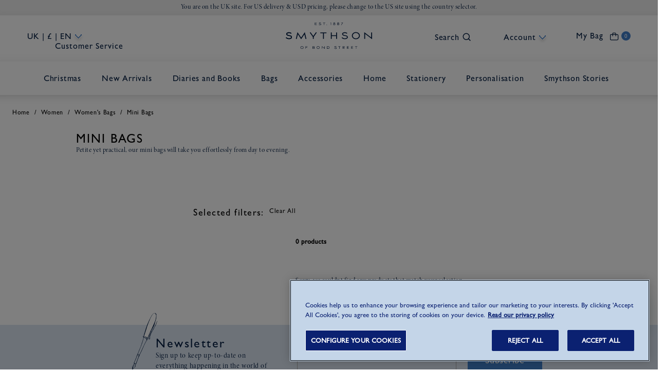

--- FILE ---
content_type: text/html;charset=UTF-8
request_url: https://www.smythson.com/uk/women/bags/mini-bags
body_size: 25058
content:
<!DOCTYPE html>

<html lang="en-GB">

<head itemscope itemtype="http://schema.org/WebSite">

<meta charset=UTF-8 />
<meta http-equiv="x-ua-compatible" content="ie=edge" />
<meta name="format-detection" content="telephone=no" />
<meta name="viewport" content="width=device-width, initial-scale=1.0, maximum-scale=1.0, user-scalable=0" />

<title itemprop="name">Mini Bags</title>
<meta name="description" content="Discover our full range of Mini Bags, meticulously handcrafted by our artisans."/>

<link rel="preconnect" href="https://www.googletagmanager.com">
<link rel="dns-prefetch" href="https://www.googletagmanager.com">
<link rel="preconnect" href="https://www.google-analytics.com">
<link rel="dns-prefetch" href="https://www.google-analytics.com">
<link rel="dns-prefetch" href="https://connect.nosto.com">







	<script src='//connect.nosto.com/include/uksmythsonsfcc' async></script>

<!-- the page title calculated by the app -->



<!-- UPDATE STARTS HERE -->
<link itemprop="url" rel="canonical" href="https://www.smythson.com/uk/women/bags/mini-bags" />




<meta name="robots" content="noindex,nofollow" />






<meta property="og:url" content="https://www.smythson.com/uk/women/bags/mini-bags" />
<meta property="og:site_name" content="Smythson" />
<meta property="og:type" content="website" />
<meta property="og:title" content="Mini Bags" />
<meta property="og:description" content="Discover our full range of Mini Bags, meticulously handcrafted by our artisans." />
<meta property="twitter:site" content="@Smythson" />



<!-- SEOUtils.getMeta(SEO) -->


<link rel="icon" type="image/png" href="/on/demandware.static/Sites-smythson-UK-Site/-/default/dw7d72fd85/images/favicons/favicon-196x196.png" sizes="196x196" />
<link rel="icon" type="image/png" href="/on/demandware.static/Sites-smythson-UK-Site/-/default/dw77e7bd54/images/favicons/favicon-128x128.png" sizes="128x128" />
<link rel="icon" type="image/png" href="/on/demandware.static/Sites-smythson-UK-Site/-/default/dw84d13494/images/favicons/favicon-96x96.png" sizes="96x96" />
<link rel="icon" type="image/png" href="/on/demandware.static/Sites-smythson-UK-Site/-/default/dw70b97498/images/favicons/favicon-32x32.png" sizes="32x32" />
<link rel="icon" type="image/png" href="/on/demandware.static/Sites-smythson-UK-Site/-/default/dwf620d5a9/images/favicons/favicon-16x16.png" sizes="16x16" />
<link rel="icon" type="image/x-icon" href="/on/demandware.static/Sites-smythson-UK-Site/-/default/dwe0cf337a/images/favicons/favicon.ico" />
<link rel="preload" href="/on/demandware.static/Sites-smythson-UK-Site/-/en_GB/v1764927315109/css/critical.css" as="style">
<link rel="preload" href="/on/demandware.static/Sites-smythson-UK-Site/-/en_GB/v1764927315109/css/style.css" as="style">
<link rel="stylesheet" href="/on/demandware.static/Sites-smythson-UK-Site/-/en_GB/v1764927315109/css/critical.css"/>
<link rel="stylesheet" href="/on/demandware.static/Sites-smythson-UK-Site/-/en_GB/v1764927315109/css/style.css"/>


<!-- CookiePro Cookies Consent Notice start for www.smythson.com -->



<script>
  // Define dataLayer and the gtag function. 
  window.dataLayer = window.dataLayer || []; 
  function gtag(){dataLayer.push(arguments);} 
 
  // Default ad_storage to 'denied'. 
  gtag('consent', 'default', { 
        ad_storage: "denied", 
        analytics_storage: "denied", 
        functionality_storage: "denied", 
        personalization_storage: "denied", 
        security_storage: "denied",  
        ad_user_data: "denied",
        ad_personalization: "denied", 
        'wait_for_update': 500  
  }); 
</script>

<!-- CookiePro Cookies Consent Notice start for smythson.com -->

<script src="https://cookie-cdn.cookiepro.com/scripttemplates/otSDKStub.js"  type="text/javascript" charset="UTF-8" data-domain-script="b65ff87b-4607-479e-9635-8a364464e9f9" ></script>
<script type="text/javascript">
function OptanonWrapper() { }
</script>
<!-- CookiePro Cookies Consent Notice end for smythson.com -->




<script type="text/javascript">
var ScarabQueue = ScarabQueue || [];
(function(id) {
  if (document.getElementById(id)) return;
  var js = document.createElement('script'); js.id = id;
  js.src = '//cdn.scarabresearch.com/js/1C6D153881728102/scarab-v2.js';
  var fs = document.getElementsByTagName('script')[0];
  fs.parentNode.insertBefore(js, fs);
})('scarab-js-api');
</script>



<script type="application/javascript">(function(w,d,t,r,u){w[u]=w[u]||[];w[u].push({'projectId':'10000','properties':{'pixelId':'10189241','he': '<email_address>','auid': '<sha256_hashed_user_id>'}});var s=d.createElement(t);s.src=r;s.async=true;s.onload=s.onreadystatechange=function(){var y,rs=this.readyState,c=w[u];if(rs&&rs!="complete"&&rs!="loaded"){return}try{y=YAHOO.ywa.I13N.fireBeacon;w[u]=[];w[u].push=function(p){y([p])};y(c)}catch(e){}};var scr=d.getElementsByTagName(t)[0],par=scr.parentNode;par.insertBefore(s,scr)})(window,document,"script","https://s.yimg.com/wi/ytc.js","dotq");</script>


<script async src="https://www.googletagmanager.com/gtag/js?id=DC-12407464"></script>
<script>
  window.dataLayer = window.dataLayer || [];
  function gtag(){dataLayer.push(arguments);}
  gtag('js', new Date());
  gtag('config', 'DC-12407464');
</script>



<script type='text/javascript'>
  window._tfa = window._tfa || [];
  window._tfa.push({notify: 'event', name: 'page_view', id: 1500243});
  !function (t, f, a, x) {
         if (!document.getElementById(x)) {
            t.async = 1;t.src = a;t.id=x;f.parentNode.insertBefore(t, f);
         }
  }(document.createElement('script'),
  document.getElementsByTagName('script')[0],
  '//cdn.taboola.com/libtrc/unip/1500243/tfa.js',
  'tb_tfa_script');
</script>


<script type="text/javascript" src="https://p.teads.tv/teads-fellow.js" async="true"></script>
     <script>
       window.teads_e = window.teads_e || [];
       window.teads_buyer_pixel_id = 7427;
     </script>



<meta name="facebook-domain-verification" content="ctgsj558at0qb28hbwzius6hbhgspt" />
<script>
  !function(f,b,e,v,n,t,s)
  {if(f.fbq)return;n=f.fbq=function(){n.callMethod?
  n.callMethod.apply(n,arguments):n.queue.push(arguments)};
  if(!f._fbq)f._fbq=n;n.push=n;n.loaded=!0;n.version='2.0';
  n.queue=[];t=b.createElement(e);t.async=!0;
  t.src=v;s=b.getElementsByTagName(e)[0];
  s.parentNode.insertBefore(t,s)}(window, document,'script',
  'https://connect.facebook.net/en_US/fbevents.js');
  fbq('init', '440548664929138');
  fbq('track', 'PageView');
</script>
<noscript><img height="1" width="1" style="display:none"
  src="https://www.facebook.com/tr?id=440548664929138&ev=PageView&noscript=1"
/></noscript>



<!-- Start Quantcast Tag -->
<script type="text/javascript">
    window._qevents = window._qevents || [];
    (function() {
        var elem = document.createElement('script');
        elem.src = (document.location.protocol == "https:" ? "https://secure" : "http://edge") + ".quantserve.com/quant.js";
        elem.async = true;
        elem.type = "text/javascript";
        var scpt = document.getElementsByTagName('script')[0];
        scpt.parentNode.insertBefore(elem, scpt);
    })();
    window._qevents.push({
        "qacct": "p-mGMtGCK_1YV4U",
        "labels": "_fp.event.PageView"
    });
</script>
<!-- End Quantcast tag -->



<script>
            !function(w,d,s,t,a){if(w.amzn)return;w.amzn=a=function(){w.amzn.q.push([arguments,(new Date).getTime()])};a.q=[];a.version="0.0";s=d.createElement("script");s.src="https://c.amazon-adsystem.com/aat/amzn.js";s.id="amzn-pixel";s.async=true;t=d.getElementsByTagName("script")[0];t.parentNode.insertBefore(s,t)}(window,document);
            amzn("setRegion", "EU");
            amzn("addTag", "3c03582e-50af-47c2-b0f1-1ac729517d8c");
            amzn('trackEvent', 'AddToShoppingCart');
  </script>
  <noscript>
    <img src="https://aax-eu.amazon-adsystem.com/s/iu3?pid=3c03582e-50af-47c2-b0f1-1ac729517d8c&event=PageView" width="1" height="1" border="0">
  </noscript>

<script type="text/javascript">//<!--
/* <![CDATA[ (head-active_data.js) */
var dw = (window.dw || {});
dw.ac = {
    _analytics: null,
    _events: [],
    _category: "",
    _searchData: "",
    _anact: "",
    _anact_nohit_tag: "",
    _analytics_enabled: "true",
    _timeZone: "Europe/London",
    _capture: function(configs) {
        if (Object.prototype.toString.call(configs) === "[object Array]") {
            configs.forEach(captureObject);
            return;
        }
        dw.ac._events.push(configs);
    },
	capture: function() { 
		dw.ac._capture(arguments);
		// send to CQ as well:
		if (window.CQuotient) {
			window.CQuotient.trackEventsFromAC(arguments);
		}
	},
    EV_PRD_SEARCHHIT: "searchhit",
    EV_PRD_DETAIL: "detail",
    EV_PRD_RECOMMENDATION: "recommendation",
    EV_PRD_SETPRODUCT: "setproduct",
    applyContext: function(context) {
        if (typeof context === "object" && context.hasOwnProperty("category")) {
        	dw.ac._category = context.category;
        }
        if (typeof context === "object" && context.hasOwnProperty("searchData")) {
        	dw.ac._searchData = context.searchData;
        }
    },
    setDWAnalytics: function(analytics) {
        dw.ac._analytics = analytics;
    },
    eventsIsEmpty: function() {
        return 0 == dw.ac._events.length;
    }
};
/* ]]> */
// -->
</script>
<script type="text/javascript">//<!--
/* <![CDATA[ (head-cquotient.js) */
var CQuotient = window.CQuotient = {};
CQuotient.clientId = 'bcqh-smythson-UK';
CQuotient.realm = 'BCQH';
CQuotient.siteId = 'smythson-UK';
CQuotient.instanceType = 'prd';
CQuotient.locale = 'en_GB';
CQuotient.fbPixelId = '__UNKNOWN__';
CQuotient.activities = [];
CQuotient.cqcid='';
CQuotient.cquid='';
CQuotient.cqeid='';
CQuotient.cqlid='';
CQuotient.apiHost='api.cquotient.com';
/* Turn this on to test against Staging Einstein */
/* CQuotient.useTest= true; */
CQuotient.useTest = ('true' === 'false');
CQuotient.initFromCookies = function () {
	var ca = document.cookie.split(';');
	for(var i=0;i < ca.length;i++) {
	  var c = ca[i];
	  while (c.charAt(0)==' ') c = c.substring(1,c.length);
	  if (c.indexOf('cqcid=') == 0) {
		CQuotient.cqcid=c.substring('cqcid='.length,c.length);
	  } else if (c.indexOf('cquid=') == 0) {
		  var value = c.substring('cquid='.length,c.length);
		  if (value) {
		  	var split_value = value.split("|", 3);
		  	if (split_value.length > 0) {
			  CQuotient.cquid=split_value[0];
		  	}
		  	if (split_value.length > 1) {
			  CQuotient.cqeid=split_value[1];
		  	}
		  	if (split_value.length > 2) {
			  CQuotient.cqlid=split_value[2];
		  	}
		  }
	  }
	}
}
CQuotient.getCQCookieId = function () {
	if(window.CQuotient.cqcid == '')
		window.CQuotient.initFromCookies();
	return window.CQuotient.cqcid;
};
CQuotient.getCQUserId = function () {
	if(window.CQuotient.cquid == '')
		window.CQuotient.initFromCookies();
	return window.CQuotient.cquid;
};
CQuotient.getCQHashedEmail = function () {
	if(window.CQuotient.cqeid == '')
		window.CQuotient.initFromCookies();
	return window.CQuotient.cqeid;
};
CQuotient.getCQHashedLogin = function () {
	if(window.CQuotient.cqlid == '')
		window.CQuotient.initFromCookies();
	return window.CQuotient.cqlid;
};
CQuotient.trackEventsFromAC = function (/* Object or Array */ events) {
try {
	if (Object.prototype.toString.call(events) === "[object Array]") {
		events.forEach(_trackASingleCQEvent);
	} else {
		CQuotient._trackASingleCQEvent(events);
	}
} catch(err) {}
};
CQuotient._trackASingleCQEvent = function ( /* Object */ event) {
	if (event && event.id) {
		if (event.type === dw.ac.EV_PRD_DETAIL) {
			CQuotient.trackViewProduct( {id:'', alt_id: event.id, type: 'raw_sku'} );
		} // not handling the other dw.ac.* events currently
	}
};
CQuotient.trackViewProduct = function(/* Object */ cqParamData){
	var cq_params = {};
	cq_params.cookieId = CQuotient.getCQCookieId();
	cq_params.userId = CQuotient.getCQUserId();
	cq_params.emailId = CQuotient.getCQHashedEmail();
	cq_params.loginId = CQuotient.getCQHashedLogin();
	cq_params.product = cqParamData.product;
	cq_params.realm = cqParamData.realm;
	cq_params.siteId = cqParamData.siteId;
	cq_params.instanceType = cqParamData.instanceType;
	cq_params.locale = CQuotient.locale;
	
	if(CQuotient.sendActivity) {
		CQuotient.sendActivity(CQuotient.clientId, 'viewProduct', cq_params);
	} else {
		CQuotient.activities.push({activityType: 'viewProduct', parameters: cq_params});
	}
};
/* ]]> */
// -->
</script>
<!-- Demandware Apple Pay -->

<style type="text/css">ISAPPLEPAY{display:inline}.dw-apple-pay-button,.dw-apple-pay-button:hover,.dw-apple-pay-button:active{background-color:black;background-image:-webkit-named-image(apple-pay-logo-white);background-position:50% 50%;background-repeat:no-repeat;background-size:75% 60%;border-radius:5px;border:1px solid black;box-sizing:border-box;margin:5px auto;min-height:30px;min-width:100px;padding:0}
.dw-apple-pay-button:after{content:'Apple Pay';visibility:hidden}.dw-apple-pay-button.dw-apple-pay-logo-white{background-color:white;border-color:white;background-image:-webkit-named-image(apple-pay-logo-black);color:black}.dw-apple-pay-button.dw-apple-pay-logo-white.dw-apple-pay-border{border-color:black}</style>

</head>
<body class="l-body s-plp js-header-show">



<script
async
src="https://eu-library.klarnaservices.com/lib.js"
data-client-id="8dc4e853-783a-506f-9fc4-e8fc61ac8cc0"
></script>


<div class="l-body-page js-request-data" data-action="Search-Show" data-querystring="cgid=126" data-siteid="smythson-UK">
<div class="l-body-header_banner js-header_banner">
<noscript data-nosnippet>
<div class="b-disabled_message" data-nosnippet>
Your browser's Javascript functionality is currently turned off. Please turn it on to get the best experience on our site.
</div>
</noscript>
<div id="browser-check"></div>
<div class="l-body-header_banner_slot">

	 


	<div class="b-header_banner">
    <div class="b-header_banner-content">
        <div class="html-slot-container">
	
		
			<p><span data-nosnippet>You are on the UK site. For US delivery &amp; USD pricing, please change to the US site using the country selector.</span></p>
		
	
</div>
    </div>
</div>
 
	
</div>

</div>

<header class="l-header js-header">
    <div class="l-header-wraper b-header js-header_wraper">
        <div class="l-header-container">
            <div class="l-header-content js-mobile-menu-container">
                <div class="l-header-left_side">
                    <span class="b-mobile_menu js-mobile-menu-icon"></span>

                    <button class="b-country_selector js-country-selector" data-url="/on/demandware.store/Sites-smythson-UK-Site/en_GB/Page-GetCountrySelectorConfig" data-force-show="false">
    <span class="b-country_selector-copy">
        UK | &pound; | en
        <img class="b-vector-icon"
            src="/on/demandware.static/Sites-smythson-UK-Site/-/default/dwe85f5c24/images/Vector.svg"
            alt="country"
            title="country"
            fetchpriority="low"
            >
    </span>
</button>


    <div class="js-show-preferred-locale-banner"
    data-suggested-country-code="US"
    data-current-country-code="GB"
    data-url="/on/demandware.store/Sites-smythson-UK-Site/en_GB/Page-ShowPreferredLocaleBanner"></div>















<script id="regionsList" type="text/x-handlebars-template">
    <div class="b-country_dialog-container js-country_dialog">
        <div class="b-country_dialog-content">
            <div class="b-country_dialog-content__wrapper">
                <img class="b-country_dialog-content__img" src="/on/demandware.static/Sites-smythson-UK-Site/-/default/dw9eb9ef3f/images/smythson_logo.svg" fetchpriority="high" alt="Smythson" role="img"/>

                
	
	<div class="content-asset"><!-- dwMarker="content" dwContentID="6d5dcb1b7293a9740c08550016" -->
		<h2 class="b-country_dialog-content_title">Select your region</h2>

                <p class="b-country_dialog-content_info">Please Select your Region from the list below.</p>
	</div> <!-- End content-asset -->



            </div>

            <ul class="b-country_dialog-content__first-level">
                {{#each regions}}
                    <li>
                        <span type="button" class="js-select-region b-country_dialog-content__btn" data-val="{{{name}}}">{{{name}}}</span>
                    </li>
                {{/each}}
            </ul>
        </div>
    </div>
</script>












<script id="countriesList" type="text/x-handlebars-template">
    <div class="b-country_dialog-container animation-left js-country_dialog">
        <div class="b-country_dialog-content">
            <div class="b-country_dialog-content__wrapper">
                <img class="b-country_dialog-content__img" src="/on/demandware.static/Sites-smythson-UK-Site/-/default/dw9eb9ef3f/images/smythson_logo.svg" fetchpriority="high" alt="Smythson" role="img"/>

                {{#if title}}
                    <h2 class="b-country_dialog-content_title">{{{title}}}</h2>
                {{/if}}
                
	
	<div class="content-asset"><!-- dwMarker="content" dwContentID="f588b13e18850685a60a59d945" -->
		<p class="b-country_dialog-content_info">Please Select your Country from the list below.</p>
	</div> <!-- End content-asset -->




                <span type="button" class="js-country-back-btn b-country_dialog-content__btn-back">Back</span>
            </div>

            <ul class="b-country_dialog-content__second-level">
                {{#each countries}}
                    <li>
                        <a href="{{{url}}}" class="js-select-country b-country_dialog-content__btn" data-id="{{{id}}}">{{{label}}}</a>
                    </li>
                {{/each}}
            </ul>
        </div>
    </div>
</script>


                    <div class="b-utility_navigation">
                        
	
	<div class="content-asset"><!-- dwMarker="content" dwContentID="ec5ac03e44d41ee801bbe410fc" -->
		<p><a alt="Link to the Customer Service page" class="b-utility_navigation-link js-flyout-trigger pointer-events-none" href="https://www.smythson.com/on/demandware.store/Sites-smythson-UK-Site/en_GB/CustomerService-ContactUsPanel">Customer Service</a>
	<style type="text/css">
		@media screen and (min-width: 768px) {
				.b-category_hero-desc {
				  max-width: 50%; 
				}
				}
	</style>
</p>
	</div> <!-- End content-asset -->



                    </div>
                </div>

                <div class="l-header-center b-header_logo-padding">
                    <div class="b-header_logo">
    <div class="b-header_logo-royal_logo">
        <a href="/uk/" class="b-header_logo-link" title="Royal Warrants">
            
	
	<div class="content-asset"><!-- dwMarker="content" dwContentID="eac289a2404a8cc154e59b7f47" -->
		<a href="https://www.smythson.com/uk/the-smythson-story.html"><img class="b-header_logo-royal_img" src="https://www.smythson.com/on/demandware.static/-/Library-Sites-smythson-content-global/default/dw844e44d7/images/homepage/ROYAL_ONLY_NEW_2024.png" alt="Royal Warrants" /></a>
	</div> <!-- End content-asset -->



        </a>
    </div>

    <a href="/uk/" class="b-header_logo-link">
       <img class="b-header_logo-img" src="/on/demandware.static/Sites-smythson-UK-Site/-/default/dw9eb9ef3f/images/smythson_logo.svg" fetchpriority="high" alt="Smythson" role="img"/>
    </a>
</div>

                </div>

                <div class="l-header-right_side">
                    <div class="b-search b-header_search js-header-search-component-container">
    
    <span class="js-flyout-selector js-search-block">
        <span class="b-header_search-link_copy">Search</span>
        <img class="b-header_search-link"
            src="/on/demandware.static/Sites-smythson-UK-Site/-/default/dwb3a32180/images/search.svg"
            alt="search"
            title="search"
            fetchpriority="low"
            >
    </span>

    <div id="js-search-flyout" class="g-flyout g-flyout-top b-search-content js-flyout" aria-expanded="false" role="dialog">
        <form class="b-search-form" role="search" action="/uk/search/" method="get" name="simpleSearch">
            <div class="b-search-input_wrapper">
                <div class="b-search-input_row">
                    <input class="b-search-input js-search-field js-form-control search-field"
                        type="search" name="q" value=""
                        placeholder="Search"
                        autocomplete="off" aria-label="Search" />

                    <button class="b-search-search_icon js-search-button" role="button" aria-label="label.header.search"></button>
                    <input type="hidden" value="en_GB" name="lang" />
                </div>
                <button type="button" class="b-search-close js-flyout-close" aria-label="Close" role="button"></button>
            </div>
            <div class="b-search-suggestions_wrapper js-suggestions-wrapper" data-url="/on/demandware.store/Sites-smythson-UK-Site/en_GB/SearchServices-GetSuggestions?q="></div>
        </form>
    </div>
</div>

                    <div class="b-header_account" role="menu">
    
        <button class="b-header_account-button collapsed" data-toggle="collapse" data-target="#account-dropdown" aria-expanded="false" aria-controls="account-dropdown">
            Account
            <img class="b-vector-icon"
            src="/on/demandware.static/Sites-smythson-UK-Site/-/default/dwe85f5c24/images/Vector.svg"
            alt="account"
            title="account"
            fetchpriority="low"
            >
        </button>

        <div class="b-header_account-content js-header-dropdown collapse" id="account-dropdown">
            <a href="https://www.smythson.com/uk/login/" role="menuitem" class="b-header_account-item">
                Login
            </a>
            <a href="https://www.smythson.com/uk/wishlist/" role="menuitem" class="b-header_account-item">
                Wishlist
            </a>
        </div>
    
</div>

                    <div class="b-minicart js-minicart">
    <button class="b-minicart-link js-minicart-link js-flyout-selector "  aria-label="My Bag">
        <span class="b-minicart-copy">
            My Bag
        </span>
        <img class="b-minicart-icon "
            src="/on/demandware.static/Sites-smythson-UK-Site/-/default/dwc5b5680b/images/briefcase.svg"
            alt="minicart"
            title="minicart"
            fetchpriority="low"
            >
        <span class="b-minicart-quantity js-minicart-quantity b-minicart-quantity_empty">
            0
        </span>
    </button>

    <div class="js-flyout b-minicart_flyout g-flyout" aria-expanded="false" role="dialog">        
        <span class="b-minicart_flyout-popup-close js-flyout-close">
            <img class="popup-close-img" src="/on/demandware.static/Sites-smythson-UK-Site/-/default/dw419d11f5/images/PDP/left_arrow.svg" alt="Close" title="Close" />
            <span class="b-minicart_flyout-close js-flyout-close">Close
            </span>
        </span>
        <div class="js-minicart-body b-minicart_flyout-body"></div>
    </div>

    <div class="js-minicart-simple-pdp-notification b-notification"></div>
</div>

                </div>

                <div class="l-header-navigation js-mobile-menu-flyout js-flyout">
                    <div class="b-mobile_menu_header">
    <button class="b-country_selector js-country-selector" data-url="/on/demandware.store/Sites-smythson-UK-Site/en_GB/Page-GetCountrySelectorConfig" data-force-show="false">
    <span class="b-country_selector-copy">
        UK | &pound; | en
        <img class="b-vector-icon"
            src="/on/demandware.static/Sites-smythson-UK-Site/-/default/dwe85f5c24/images/Vector.svg"
            alt="country"
            title="country"
            fetchpriority="low"
            >
    </span>
</button>


    <div class="js-show-preferred-locale-banner"
    data-suggested-country-code="US"
    data-current-country-code="GB"
    data-url="/on/demandware.store/Sites-smythson-UK-Site/en_GB/Page-ShowPreferredLocaleBanner"></div>















<script id="regionsList" type="text/x-handlebars-template">
    <div class="b-country_dialog-container js-country_dialog">
        <div class="b-country_dialog-content">
            <div class="b-country_dialog-content__wrapper">
                <img class="b-country_dialog-content__img" src="/on/demandware.static/Sites-smythson-UK-Site/-/default/dw9eb9ef3f/images/smythson_logo.svg" fetchpriority="high" alt="Smythson" role="img"/>

                
	
	<div class="content-asset"><!-- dwMarker="content" dwContentID="6d5dcb1b7293a9740c08550016" -->
		<h2 class="b-country_dialog-content_title">Select your region</h2>

                <p class="b-country_dialog-content_info">Please Select your Region from the list below.</p>
	</div> <!-- End content-asset -->



            </div>

            <ul class="b-country_dialog-content__first-level">
                {{#each regions}}
                    <li>
                        <span type="button" class="js-select-region b-country_dialog-content__btn" data-val="{{{name}}}">{{{name}}}</span>
                    </li>
                {{/each}}
            </ul>
        </div>
    </div>
</script>












<script id="countriesList" type="text/x-handlebars-template">
    <div class="b-country_dialog-container animation-left js-country_dialog">
        <div class="b-country_dialog-content">
            <div class="b-country_dialog-content__wrapper">
                <img class="b-country_dialog-content__img" src="/on/demandware.static/Sites-smythson-UK-Site/-/default/dw9eb9ef3f/images/smythson_logo.svg" fetchpriority="high" alt="Smythson" role="img"/>

                {{#if title}}
                    <h2 class="b-country_dialog-content_title">{{{title}}}</h2>
                {{/if}}
                
	
	<div class="content-asset"><!-- dwMarker="content" dwContentID="f588b13e18850685a60a59d945" -->
		<p class="b-country_dialog-content_info">Please Select your Country from the list below.</p>
	</div> <!-- End content-asset -->




                <span type="button" class="js-country-back-btn b-country_dialog-content__btn-back">Back</span>
            </div>

            <ul class="b-country_dialog-content__second-level">
                {{#each countries}}
                    <li>
                        <a href="{{{url}}}" class="js-select-country b-country_dialog-content__btn" data-id="{{{id}}}">{{{label}}}</a>
                    </li>
                {{/each}}
            </ul>
        </div>
    </div>
</script>


    <span class="b-mobile_menu_header-close js-mobile-menu-close js-flyout-close"></span>
</div>

                    












<nav class="b-header_nav" aria-label="Main menu" role="navigation">
    <ul class="b-header_nav-list" role="menu">
        
            
                

                <li class="b-header_nav-item" role="menuitem">
                    
                        <a href="/uk/christmas"
                            style="" id="6A"
                            class="b-header_nav-item_link m-expandable js-mobile-menu-item" role="button"
                        >
                            Christmas
                        </a>

                        
                        
                        <div class="b-header_nav-flyout js-flyout">
    
    <button class="b-header_nav-flyout_back js-mobile-menu-back">
    <span class="b-header_nav-flyout_back_copy">Back</span>
</button>

<div class="b-header_nav-flyout_current">
    

    
        <span class="b-header_nav-flyout_current_parent">                  
            <a href="/uk/christmas" id="6A" role="button" class="b-header_nav-flyout_current_link">Christmas</a>     
        </span>
    
</div>

    
    <div class="b-header_nav-flyout_container">
        <ul class="b-header_nav-list_level_2 js-menu-container" role="menu" aria-hidden="true">
            
                
                    <li class="b-header_nav-column_level_2" role="menuitem">
                        
                            <div class="b-header_nav-item_level_2">
                                
							        
                                        <a href="/uk/gifts/christmas-gifts" id="6A3" role="button" class="b-header_nav-item_level_2_link"
                                            data-item-path="Christmas/All Christmas Gifts"
                                        >
                                            All Christmas Gifts
                                        </a>
                                    
                                
                            </div>
                        
                            <div class="b-header_nav-item_level_2">
                                
							        
                                        <a href="/uk/christmas/gift-cards" id="6A6" role="button" class="b-header_nav-item_level_2_link"
                                            data-item-path="Christmas/Gift Cards"
                                        >
                                            Gift Cards
                                        </a>
                                    
                                
                            </div>
                        
                            <div class="b-header_nav-item_level_2">
                                
							        
                                        <a href="/uk/christmas/the-gift-of-a-diary" id="6A10" role="button" class="b-header_nav-item_level_2_link"
                                            data-item-path="Christmas/The Gift of a Diary"
                                        >
                                            The Gift of a Diary
                                        </a>
                                    
                                
                            </div>
                        
                            <div class="b-header_nav-item_level_2">
                                
							        
                                        <a href="/uk/christmas/stocking-fillers" id="6A4-2" role="button" class="b-header_nav-item_level_2_link"
                                            data-item-path="Christmas/Stocking Fillers"
                                        >
                                            Stocking Fillers
                                        </a>
                                    
                                
                            </div>
                        
                            <div class="b-header_nav-item_level_2">
                                
							        
                                        <a href="/uk/christmas/smythson-x-thomas-lelu" id="9B17-3" role="button" class="b-header_nav-item_level_2_link"
                                            data-item-path="Christmas/Smythson x Thomas L&eacute;lu"
                                        >
                                            Smythson x Thomas L&eacute;lu
                                        </a>
                                    
                                
                            </div>
                        
                    </li>
                
            
                
                    <li class="b-header_nav-column_level_2" role="menuitem">
                        
                            <div class="b-header_nav-item_level_2">
                                
                                    
                                        <a href="/uk/christmas/gifts-for-her" id="6A1" role="button"
                                            class="b-header_nav-item_level_2_link"
                                            data-item-path="Christmas/Gifts For Her"
                                        >
                                            Gifts For Her
                                        </a>
									
                                    
                                    <div class="b-header_nav-flyout_level_2 js-flyout">
    <button class="b-header_nav-flyout_back js-mobile-menu-back">
    <span class="b-header_nav-flyout_back_copy">Back</span>
</button>

<div class="b-header_nav-flyout_current">
     
        <span class="b-header_nav-flyout_current_parent m-grand-parent">Christmas</span> / 
    

    
        <span class="b-header_nav-flyout_current_parent">                  
            <a href="/uk/christmas/gifts-for-her" id="6A1" role="button" class="b-header_nav-flyout_current_link">Gifts For Her</a>     
        </span>
    
</div>


    <ul class="b-header_nav-list_level_3" role="menu" aria-hidden="true">
        

        
                <li class="b-header_nav-item_level_3" role="menuitem">
                    <a href="/uk/christmas/gifts-for-her/bags" id="100-2-1" role="button" class="b-header_nav-item_level_3_link"
                        data-item-path="Christmas/Gifts For Her/Bags"
                    >
                        Bags
                    </a>

                    
                </li>
        
                <li class="b-header_nav-item_level_3" role="menuitem">
                    <a href="/uk/christmas/gifts-for-her/card-holders" id="30-A-1" role="button" class="b-header_nav-item_level_3_link"
                        data-item-path="Christmas/Gifts For Her/Card Holders"
                    >
                        Card Holders
                    </a>

                    
                </li>
        
                <li class="b-header_nav-item_level_3" role="menuitem">
                    <a href="/uk/christmas/gifts-for-her/purses" id="30-H-1" role="button" class="b-header_nav-item_level_3_link"
                        data-item-path="Christmas/Gifts For Her/Purses"
                    >
                        Purses
                    </a>

                    
                </li>
        

        
    </ul>
</div>

                                    <div class="b-header_nav-flyout_level_2-mobile js-flyout">
    <ul class="b-header_nav-list_level_3" role="menu" aria-hidden="true">
        

        
                <li class="b-header_nav-item_level_3" role="menuitem">
                    <a href="/uk/christmas/gifts-for-her/bags" id="100-2-1" role="button" class="b-header_nav-item_level_3_link"
                        data-item-path="Christmas/Gifts For Her/Bags"
                    >
                        Bags
                    </a>
                </li>
        
                <li class="b-header_nav-item_level_3" role="menuitem">
                    <a href="/uk/christmas/gifts-for-her/card-holders" id="30-A-1" role="button" class="b-header_nav-item_level_3_link"
                        data-item-path="Christmas/Gifts For Her/Card Holders"
                    >
                        Card Holders
                    </a>
                </li>
        
                <li class="b-header_nav-item_level_3" role="menuitem">
                    <a href="/uk/christmas/gifts-for-her/purses" id="30-H-1" role="button" class="b-header_nav-item_level_3_link"
                        data-item-path="Christmas/Gifts For Her/Purses"
                    >
                        Purses
                    </a>
                </li>
        

        
    </ul>
</div>

                                
                            </div>
                        
                            <div class="b-header_nav-item_level_2">
                                
                                    
                                        <a href="/uk/christmas/gifts-for-him" id="6A2" role="button"
                                            class="b-header_nav-item_level_2_link"
                                            data-item-path="Christmas/Gifts For Him"
                                        >
                                            Gifts For Him
                                        </a>
									
                                    
                                    <div class="b-header_nav-flyout_level_2 js-flyout">
    <button class="b-header_nav-flyout_back js-mobile-menu-back">
    <span class="b-header_nav-flyout_back_copy">Back</span>
</button>

<div class="b-header_nav-flyout_current">
     
        <span class="b-header_nav-flyout_current_parent m-grand-parent">Christmas</span> / 
    

    
        <span class="b-header_nav-flyout_current_parent">                  
            <a href="/uk/christmas/gifts-for-him" id="6A2" role="button" class="b-header_nav-flyout_current_link">Gifts For Him</a>     
        </span>
    
</div>


    <ul class="b-header_nav-list_level_3" role="menu" aria-hidden="true">
        

        
                <li class="b-header_nav-item_level_3" role="menuitem">
                    <a href="/uk/christmas/gifts-for-him/briefcases" id="102-G-1" role="button" class="b-header_nav-item_level_3_link"
                        data-item-path="Christmas/Gifts For Him/Briefcases"
                    >
                        Briefcases
                    </a>

                    
                </li>
        
                <li class="b-header_nav-item_level_3" role="menuitem">
                    <a href="/uk/christmas/gifts-for-him/wallets" id="30-G-1" role="button" class="b-header_nav-item_level_3_link"
                        data-item-path="Christmas/Gifts For Him/Wallets"
                    >
                        Wallets
                    </a>

                    
                </li>
        
                <li class="b-header_nav-item_level_3" role="menuitem">
                    <a href="/uk/christmas/gifts-for-him/writing-folders" id="30-B-1" role="button" class="b-header_nav-item_level_3_link"
                        data-item-path="Christmas/Gifts For Him/Writing Folders"
                    >
                        Writing Folders
                    </a>

                    
                </li>
        

        
    </ul>
</div>

                                    <div class="b-header_nav-flyout_level_2-mobile js-flyout">
    <ul class="b-header_nav-list_level_3" role="menu" aria-hidden="true">
        

        
                <li class="b-header_nav-item_level_3" role="menuitem">
                    <a href="/uk/christmas/gifts-for-him/briefcases" id="102-G-1" role="button" class="b-header_nav-item_level_3_link"
                        data-item-path="Christmas/Gifts For Him/Briefcases"
                    >
                        Briefcases
                    </a>
                </li>
        
                <li class="b-header_nav-item_level_3" role="menuitem">
                    <a href="/uk/christmas/gifts-for-him/wallets" id="30-G-1" role="button" class="b-header_nav-item_level_3_link"
                        data-item-path="Christmas/Gifts For Him/Wallets"
                    >
                        Wallets
                    </a>
                </li>
        
                <li class="b-header_nav-item_level_3" role="menuitem">
                    <a href="/uk/christmas/gifts-for-him/writing-folders" id="30-B-1" role="button" class="b-header_nav-item_level_3_link"
                        data-item-path="Christmas/Gifts For Him/Writing Folders"
                    >
                        Writing Folders
                    </a>
                </li>
        

        
    </ul>
</div>

                                
                            </div>
                        
                            <div class="b-header_nav-item_level_2">
                                
                                    
                                        <a href="/uk/christmas/gifts-for-the-home" id="6A9" role="button"
                                            class="b-header_nav-item_level_2_link"
                                            data-item-path="Christmas/Gifts for the Home"
                                        >
                                            Gifts for the Home
                                        </a>
									
                                    
                                    <div class="b-header_nav-flyout_level_2 js-flyout">
    <button class="b-header_nav-flyout_back js-mobile-menu-back">
    <span class="b-header_nav-flyout_back_copy">Back</span>
</button>

<div class="b-header_nav-flyout_current">
     
        <span class="b-header_nav-flyout_current_parent m-grand-parent">Christmas</span> / 
    

    
        <span class="b-header_nav-flyout_current_parent">                  
            <a href="/uk/christmas/gifts-for-the-home" id="6A9" role="button" class="b-header_nav-flyout_current_link">Gifts for the Home</a>     
        </span>
    
</div>


    <ul class="b-header_nav-list_level_3" role="menu" aria-hidden="true">
        

        
                <li class="b-header_nav-item_level_3" role="menuitem">
                    <a href="/uk/christmas/gifts-for-the-home/jewellery-boxes-and-rolls" id="6A91" role="button" class="b-header_nav-item_level_3_link"
                        data-item-path="Christmas/Gifts for the Home/Jewellery Boxes and Rolls"
                    >
                        Jewellery Boxes and Rolls
                    </a>

                    
                </li>
        
                <li class="b-header_nav-item_level_3" role="menuitem">
                    <a href="/uk/christmas/gifts-for-the-home/watch-and-cufflink-boxes" id="6A92" role="button" class="b-header_nav-item_level_3_link"
                        data-item-path="Christmas/Gifts for the Home/Watch and Cufflink Boxes"
                    >
                        Watch and Cufflink Boxes
                    </a>

                    
                </li>
        
                <li class="b-header_nav-item_level_3" role="menuitem">
                    <a href="/uk/christmas/gifts-for-the-home/games" id="6A94" role="button" class="b-header_nav-item_level_3_link"
                        data-item-path="Christmas/Gifts for the Home/Games"
                    >
                        Games
                    </a>

                    
                </li>
        

        
    </ul>
</div>

                                    <div class="b-header_nav-flyout_level_2-mobile js-flyout">
    <ul class="b-header_nav-list_level_3" role="menu" aria-hidden="true">
        

        
                <li class="b-header_nav-item_level_3" role="menuitem">
                    <a href="/uk/christmas/gifts-for-the-home/jewellery-boxes-and-rolls" id="6A91" role="button" class="b-header_nav-item_level_3_link"
                        data-item-path="Christmas/Gifts for the Home/Jewellery Boxes and Rolls"
                    >
                        Jewellery Boxes and Rolls
                    </a>
                </li>
        
                <li class="b-header_nav-item_level_3" role="menuitem">
                    <a href="/uk/christmas/gifts-for-the-home/watch-and-cufflink-boxes" id="6A92" role="button" class="b-header_nav-item_level_3_link"
                        data-item-path="Christmas/Gifts for the Home/Watch and Cufflink Boxes"
                    >
                        Watch and Cufflink Boxes
                    </a>
                </li>
        
                <li class="b-header_nav-item_level_3" role="menuitem">
                    <a href="/uk/christmas/gifts-for-the-home/games" id="6A94" role="button" class="b-header_nav-item_level_3_link"
                        data-item-path="Christmas/Gifts for the Home/Games"
                    >
                        Games
                    </a>
                </li>
        

        
    </ul>
</div>

                                
                            </div>
                        
                    </li>
                
            
                
                    <li class="b-header_nav-column_level_2" role="menuitem">
                        
                            <div class="b-header_nav-item_level_2">
                                
                                    
                                        <a href="/uk/christmas/travel-gifts" id="31-A-B-1" role="button"
                                            class="b-header_nav-item_level_2_link"
                                            data-item-path="Christmas/Travel Gifts"
                                        >
                                            Travel Gifts
                                        </a>
									
                                    
                                    <div class="b-header_nav-flyout_level_2 js-flyout">
    <button class="b-header_nav-flyout_back js-mobile-menu-back">
    <span class="b-header_nav-flyout_back_copy">Back</span>
</button>

<div class="b-header_nav-flyout_current">
     
        <span class="b-header_nav-flyout_current_parent m-grand-parent">Christmas</span> / 
    

    
        <span class="b-header_nav-flyout_current_parent">                  
            <a href="/uk/christmas/travel-gifts" id="31-A-B-1" role="button" class="b-header_nav-flyout_current_link">Travel Gifts</a>     
        </span>
    
</div>


    <ul class="b-header_nav-list_level_3" role="menu" aria-hidden="true">
        

        
                <li class="b-header_nav-item_level_3" role="menuitem">
                    <a href="/uk/christmas/travel-gifts/travel-bags" id="9A15-D-1" role="button" class="b-header_nav-item_level_3_link"
                        data-item-path="Christmas/Travel Gifts/Travel Bags"
                    >
                        Travel Bags
                    </a>

                    
                </li>
        
                <li class="b-header_nav-item_level_3" role="menuitem">
                    <a href="/uk/christmas/travel-gifts/passport-covers" id="9A14-B-1" role="button" class="b-header_nav-item_level_3_link"
                        data-item-path="Christmas/Travel Gifts/Passport Covers"
                    >
                        Passport Covers
                    </a>

                    
                </li>
        
                <li class="b-header_nav-item_level_3" role="menuitem">
                    <a href="/uk/christmas/travel-gifts/luggage-tags" id="9A15-C-1" role="button" class="b-header_nav-item_level_3_link"
                        data-item-path="Christmas/Travel Gifts/Luggage Tags"
                    >
                        Luggage Tags
                    </a>

                    
                </li>
        

        
    </ul>
</div>

                                    <div class="b-header_nav-flyout_level_2-mobile js-flyout">
    <ul class="b-header_nav-list_level_3" role="menu" aria-hidden="true">
        

        
                <li class="b-header_nav-item_level_3" role="menuitem">
                    <a href="/uk/christmas/travel-gifts/travel-bags" id="9A15-D-1" role="button" class="b-header_nav-item_level_3_link"
                        data-item-path="Christmas/Travel Gifts/Travel Bags"
                    >
                        Travel Bags
                    </a>
                </li>
        
                <li class="b-header_nav-item_level_3" role="menuitem">
                    <a href="/uk/christmas/travel-gifts/passport-covers" id="9A14-B-1" role="button" class="b-header_nav-item_level_3_link"
                        data-item-path="Christmas/Travel Gifts/Passport Covers"
                    >
                        Passport Covers
                    </a>
                </li>
        
                <li class="b-header_nav-item_level_3" role="menuitem">
                    <a href="/uk/christmas/travel-gifts/luggage-tags" id="9A15-C-1" role="button" class="b-header_nav-item_level_3_link"
                        data-item-path="Christmas/Travel Gifts/Luggage Tags"
                    >
                        Luggage Tags
                    </a>
                </li>
        

        
    </ul>
</div>

                                
                            </div>
                        
                            <div class="b-header_nav-item_level_2">
                                
                                    
                                        <a href="https://www.smythson.com/uk/stationery/cards/christmas-cards" id="6A5" role="button"
                                            class="b-header_nav-item_level_2_link"
                                            data-item-path="Christmas/Christmas Cards"
                                        >
                                            Christmas Cards
                                        </a>
									
                                    
                                    <div class="b-header_nav-flyout_level_2 js-flyout">
    <button class="b-header_nav-flyout_back js-mobile-menu-back">
    <span class="b-header_nav-flyout_back_copy">Back</span>
</button>

<div class="b-header_nav-flyout_current">
     
        <span class="b-header_nav-flyout_current_parent m-grand-parent">Christmas</span> / 
    

    
        <span class="b-header_nav-flyout_current_parent">                  
            <a href="https://www.smythson.com/uk/stationery/cards/christmas-cards" id="6A5" role="button" class="b-header_nav-flyout_current_link">Christmas Cards</a>     
        </span>
    
</div>


    <ul class="b-header_nav-list_level_3" role="menu" aria-hidden="true">
        

        
                <li class="b-header_nav-item_level_3" role="menuitem">
                    <a href="/uk/christmas/christmas-cards/christmas-cards-2" id="6A54" role="button" class="b-header_nav-item_level_3_link"
                        data-item-path="Christmas/Christmas Cards/Christmas Cards"
                    >
                        Christmas Cards
                    </a>

                    
                </li>
        
                <li class="b-header_nav-item_level_3" role="menuitem">
                    <a href="/uk/christmas/christmas-cards/christmas-gift-cards" id="6A55" role="button" class="b-header_nav-item_level_3_link"
                        data-item-path="Christmas/Christmas Cards/Christmas Gift Cards"
                    >
                        Christmas Gift Cards
                    </a>

                    
                </li>
        
                <li class="b-header_nav-item_level_3" role="menuitem">
                    <a href="/uk/christmas/christmas-cards/personalised-christmas-cards" id="6A52" role="button" class="b-header_nav-item_level_3_link"
                        data-item-path="Christmas/Christmas Cards/Personalised Christmas Cards"
                    >
                        Personalised Christmas Cards
                    </a>

                    
                </li>
        

        
    </ul>
</div>

                                    <div class="b-header_nav-flyout_level_2-mobile js-flyout">
    <ul class="b-header_nav-list_level_3" role="menu" aria-hidden="true">
        

        
                <li class="b-header_nav-item_level_3" role="menuitem">
                    <a href="/uk/christmas/christmas-cards/christmas-cards-2" id="6A54" role="button" class="b-header_nav-item_level_3_link"
                        data-item-path="Christmas/Christmas Cards/Christmas Cards"
                    >
                        Christmas Cards
                    </a>
                </li>
        
                <li class="b-header_nav-item_level_3" role="menuitem">
                    <a href="/uk/christmas/christmas-cards/christmas-gift-cards" id="6A55" role="button" class="b-header_nav-item_level_3_link"
                        data-item-path="Christmas/Christmas Cards/Christmas Gift Cards"
                    >
                        Christmas Gift Cards
                    </a>
                </li>
        
                <li class="b-header_nav-item_level_3" role="menuitem">
                    <a href="/uk/christmas/christmas-cards/personalised-christmas-cards" id="6A52" role="button" class="b-header_nav-item_level_3_link"
                        data-item-path="Christmas/Christmas Cards/Personalised Christmas Cards"
                    >
                        Personalised Christmas Cards
                    </a>
                </li>
        

        
    </ul>
</div>

                                
                            </div>
                        
                    </li>
                
            
                
            

            <li class="b-header_nav-banner">
                
	 


	
<div class="block-color" style="background-color:null">

	
		<p>
	<a href="https://www.smythson.com/uk/christmas">
		<img alt="Christmas | Smythson" class="lazy" data-src="https://www.smythson.com/on/demandware.static/-/Library-Sites-smythson-content-global/default/dw78548d2f/homepage/2025/01/Christmas_Nav_Main.jpg" title="Christmas" />
	</a>
</p>
	

</div> 
	
            </li>
        </ul>
    </div>
</div>

                    
                </li>
            
                

                <li class="b-header_nav-item" role="menuitem">
                    
                        <a href="/uk/new-arrivals"
                            style="" id="9C"
                            class="b-header_nav-item_link m-expandable js-mobile-menu-item" role="button"
                        >
                            New Arrivals
                        </a>

                        
                        
                        <div class="b-header_nav-flyout js-flyout">
    
    <button class="b-header_nav-flyout_back js-mobile-menu-back">
    <span class="b-header_nav-flyout_back_copy">Back</span>
</button>

<div class="b-header_nav-flyout_current">
    

    
        <span class="b-header_nav-flyout_current_parent">                  
            <a href="/uk/new-arrivals" id="9C" role="button" class="b-header_nav-flyout_current_link">New Arrivals</a>     
        </span>
    
</div>

    
    <div class="b-header_nav-flyout_container">
        <ul class="b-header_nav-list_level_2 js-menu-container" role="menu" aria-hidden="true">
            
                
                    <li class="b-header_nav-column_level_2" role="menuitem">
                        
                            <div class="b-header_nav-item_level_2">
                                
                                    
                                        <a href="/uk/new-arrivals/all-new-arrivals" id="9C1" role="button"
                                            class="b-header_nav-item_level_2_link"
                                            data-item-path="New Arrivals/New Arrivals"
                                        >
                                            New Arrivals
                                        </a>
									
                                    
                                    <div class="b-header_nav-flyout_level_2 js-flyout">
    <button class="b-header_nav-flyout_back js-mobile-menu-back">
    <span class="b-header_nav-flyout_back_copy">Back</span>
</button>

<div class="b-header_nav-flyout_current">
     
        <span class="b-header_nav-flyout_current_parent m-grand-parent">New Arrivals</span> / 
    

    
        <span class="b-header_nav-flyout_current_parent">                  
            <a href="/uk/new-arrivals/all-new-arrivals" id="9C1" role="button" class="b-header_nav-flyout_current_link">New Arrivals</a>     
        </span>
    
</div>


    <ul class="b-header_nav-list_level_3" role="menu" aria-hidden="true">
        
            
    <li class="b-header_nav-item_level_3_link m-all_link" role="menuitem">
        <a href="/uk/new-arrivals/all-new-arrivals" id="9C1" role="button" class="item_level_3_all_link"
            data-item-path="New Arrivals/New Arrivals/All New Arrivals"
        >
            All New Arrivals
        </a>
    </li>


        

        
                <li class="b-header_nav-item_level_3" role="menuitem">
                    <a href="/uk/new-arrivals/new-arrivals/bags-new-arrivals" id="9C17" role="button" class="b-header_nav-item_level_3_link"
                        data-item-path="New Arrivals/New Arrivals/Bags New Arrivals"
                    >
                        Bags New Arrivals
                    </a>

                    
                </li>
        
                <li class="b-header_nav-item_level_3" role="menuitem">
                    <a href="/uk/new-arrivals/new-arrivals/accessories-new-arrivals" id="9C18" role="button" class="b-header_nav-item_level_3_link"
                        data-item-path="New Arrivals/New Arrivals/Accessories New Arrivals"
                    >
                        Accessories New Arrivals
                    </a>

                    
                </li>
        
                <li class="b-header_nav-item_level_3" role="menuitem">
                    <a href="/uk/new-arrivals/new-arrivals/diaries-and-books-new-arrivals" id="9C13" role="button" class="b-header_nav-item_level_3_link"
                        data-item-path="New Arrivals/New Arrivals/Diaries and Books New Arrivals"
                    >
                        Diaries and Books New Arrivals
                    </a>

                    
                </li>
        
                <li class="b-header_nav-item_level_3" role="menuitem">
                    <a href="/uk/new-arrivals/new-arrivals/home-new-arrivals" id="9C15" role="button" class="b-header_nav-item_level_3_link"
                        data-item-path="New Arrivals/New Arrivals/Home New Arrivals"
                    >
                        Home New Arrivals
                    </a>

                    
                </li>
        
                <li class="b-header_nav-item_level_3" role="menuitem">
                    <a href="/uk/new-arrivals/stationery-new-arrivals" id="9C14" role="button" class="b-header_nav-item_level_3_link"
                        data-item-path="New Arrivals/New Arrivals/Stationery New Arrivals"
                    >
                        Stationery New Arrivals
                    </a>

                    
                </li>
        

        
    </ul>
</div>

                                    <div class="b-header_nav-flyout_level_2-mobile js-flyout">
    <ul class="b-header_nav-list_level_3" role="menu" aria-hidden="true">
        
            
    <li class="b-header_nav-item_level_3_link m-all_link" role="menuitem">
        <a href="/uk/new-arrivals/all-new-arrivals" id="9C1" role="button" class="item_level_3_all_link"
            data-item-path="New Arrivals/New Arrivals/All New Arrivals"
        >
            All New Arrivals
        </a>
    </li>


        

        
                <li class="b-header_nav-item_level_3" role="menuitem">
                    <a href="/uk/new-arrivals/new-arrivals/bags-new-arrivals" id="9C17" role="button" class="b-header_nav-item_level_3_link"
                        data-item-path="New Arrivals/New Arrivals/Bags New Arrivals"
                    >
                        Bags New Arrivals
                    </a>
                </li>
        
                <li class="b-header_nav-item_level_3" role="menuitem">
                    <a href="/uk/new-arrivals/new-arrivals/accessories-new-arrivals" id="9C18" role="button" class="b-header_nav-item_level_3_link"
                        data-item-path="New Arrivals/New Arrivals/Accessories New Arrivals"
                    >
                        Accessories New Arrivals
                    </a>
                </li>
        
                <li class="b-header_nav-item_level_3" role="menuitem">
                    <a href="/uk/new-arrivals/new-arrivals/diaries-and-books-new-arrivals" id="9C13" role="button" class="b-header_nav-item_level_3_link"
                        data-item-path="New Arrivals/New Arrivals/Diaries and Books New Arrivals"
                    >
                        Diaries and Books New Arrivals
                    </a>
                </li>
        
                <li class="b-header_nav-item_level_3" role="menuitem">
                    <a href="/uk/new-arrivals/new-arrivals/home-new-arrivals" id="9C15" role="button" class="b-header_nav-item_level_3_link"
                        data-item-path="New Arrivals/New Arrivals/Home New Arrivals"
                    >
                        Home New Arrivals
                    </a>
                </li>
        
                <li class="b-header_nav-item_level_3" role="menuitem">
                    <a href="/uk/new-arrivals/stationery-new-arrivals" id="9C14" role="button" class="b-header_nav-item_level_3_link"
                        data-item-path="New Arrivals/New Arrivals/Stationery New Arrivals"
                    >
                        Stationery New Arrivals
                    </a>
                </li>
        

        
    </ul>
</div>

                                
                            </div>
                        
                    </li>
                
            
                
            
                
            
                
            

            <li class="b-header_nav-banner">
                
	 


	
<div class="block-color" style="background-color:null">

	
		</style>

<p>
	<a href="https://www.smythson.com/uk/new-arrivals">
		<img class="arrivals" alt="New Arrivals | Smythson" data-src="https://www.smythson.com/on/demandware.static/-/Library-Sites-smythson-content-global/default/dw07b6008d/homepage/2025/01/Christmas_Nav_New_Arrivals.jpg" class="lazy" title="New Arrivals | Smythson" />

	</a>
</p>
	

</div> 
	
            </li>
        </ul>
    </div>
</div>

                    
                </li>
            
                

                <li class="b-header_nav-item" role="menuitem">
                    
                        <a href="/uk/diaries-books"
                            style="" id="3"
                            class="b-header_nav-item_link m-expandable js-mobile-menu-item" role="button"
                        >
                            Diaries and Books
                        </a>

                        
                        
                        <div class="b-header_nav-flyout js-flyout">
    
    <button class="b-header_nav-flyout_back js-mobile-menu-back">
    <span class="b-header_nav-flyout_back_copy">Back</span>
</button>

<div class="b-header_nav-flyout_current">
    

    
        <span class="b-header_nav-flyout_current_parent">                  
            <a href="/uk/diaries-books" id="3" role="button" class="b-header_nav-flyout_current_link">Diaries and Books</a>     
        </span>
    
</div>

    
    <div class="b-header_nav-flyout_container">
        <ul class="b-header_nav-list_level_2 js-menu-container" role="menu" aria-hidden="true">
            
                
                    <li class="b-header_nav-column_level_2" role="menuitem">
                        
                            <div class="b-header_nav-item_level_2">
                                
							        
                                        <a href="/uk/diaries-books/new-arrivals" id="31" role="button" class="b-header_nav-item_level_2_link"
                                            data-item-path="Diaries and Books/New Arrivals"
                                        >
                                            New Arrivals
                                        </a>
                                    
                                
                            </div>
                        
                            <div class="b-header_nav-item_level_2">
                                
                                    
                                        <a href="/uk/diaries-books/diaries" id="32" role="button"
                                            class="b-header_nav-item_level_2_link"
                                            data-item-path="Diaries and Books/Diaries"
                                        >
                                            Diaries
                                        </a>
									
                                    
                                    <div class="b-header_nav-flyout_level_2 js-flyout">
    <button class="b-header_nav-flyout_back js-mobile-menu-back">
    <span class="b-header_nav-flyout_back_copy">Back</span>
</button>

<div class="b-header_nav-flyout_current">
     
        <span class="b-header_nav-flyout_current_parent m-grand-parent">Diaries and Books</span> / 
    

    
        <span class="b-header_nav-flyout_current_parent">                  
            <a href="/uk/diaries-books/diaries" id="32" role="button" class="b-header_nav-flyout_current_link">Diaries</a>     
        </span>
    
</div>


    <ul class="b-header_nav-list_level_3" role="menu" aria-hidden="true">
        
            

        

        
                <li class="b-header_nav-item_level_3" role="menuitem">
                    <a href="/uk/diaries-and-books/diaries/all-diaries" id="328" role="button" class="b-header_nav-item_level_3_link"
                        data-item-path="Diaries and Books/Diaries/All Diaries"
                    >
                        All Diaries
                    </a>

                    
                </li>
        
                <li class="b-header_nav-item_level_3" role="menuitem">
                    <a href="/uk/diaries-books/diaries/desk-diaries" id="323" role="button" class="b-header_nav-item_level_3_link"
                        data-item-path="Diaries and Books/Diaries/Desk Diaries"
                    >
                        Desk Diaries
                    </a>

                    
                </li>
        
                <li class="b-header_nav-item_level_3" role="menuitem">
                    <a href="/uk/diaries-books/diaries/mid-size-diaries" id="322" role="button" class="b-header_nav-item_level_3_link"
                        data-item-path="Diaries and Books/Diaries/Mid-Size Diaries"
                    >
                        Mid-Size Diaries
                    </a>

                    
                </li>
        
                <li class="b-header_nav-item_level_3" role="menuitem">
                    <a href="/uk/diaries-books/diaries/pocket-diaries" id="321" role="button" class="b-header_nav-item_level_3_link"
                        data-item-path="Diaries and Books/Diaries/Pocket Diaries"
                    >
                        Pocket Diaries
                    </a>

                    
                </li>
        
                <li class="b-header_nav-item_level_3" role="menuitem">
                    <a href="/uk/diaries-and-books/diaries/refillable-diaries" id="345" role="button" class="b-header_nav-item_level_3_link"
                        data-item-path="Diaries and Books/Diaries/Refillable Diaries"
                    >
                        Refillable Diaries
                    </a>

                    
                </li>
        
                <li class="b-header_nav-item_level_3" role="menuitem">
                    <a href="/uk/diaries-and-books/diaries/academic-diaries" id="346" role="button" class="b-header_nav-item_level_3_link"
                        data-item-path="Diaries and Books/Diaries/Academic Diaries"
                    >
                        Academic Diaries
                    </a>

                    
                </li>
        

        
    </ul>
</div>

                                    <div class="b-header_nav-flyout_level_2-mobile js-flyout">
    <ul class="b-header_nav-list_level_3" role="menu" aria-hidden="true">
        
            

        

        
                <li class="b-header_nav-item_level_3" role="menuitem">
                    <a href="/uk/diaries-and-books/diaries/all-diaries" id="328" role="button" class="b-header_nav-item_level_3_link"
                        data-item-path="Diaries and Books/Diaries/All Diaries"
                    >
                        All Diaries
                    </a>
                </li>
        
                <li class="b-header_nav-item_level_3" role="menuitem">
                    <a href="/uk/diaries-books/diaries/desk-diaries" id="323" role="button" class="b-header_nav-item_level_3_link"
                        data-item-path="Diaries and Books/Diaries/Desk Diaries"
                    >
                        Desk Diaries
                    </a>
                </li>
        
                <li class="b-header_nav-item_level_3" role="menuitem">
                    <a href="/uk/diaries-books/diaries/mid-size-diaries" id="322" role="button" class="b-header_nav-item_level_3_link"
                        data-item-path="Diaries and Books/Diaries/Mid-Size Diaries"
                    >
                        Mid-Size Diaries
                    </a>
                </li>
        
                <li class="b-header_nav-item_level_3" role="menuitem">
                    <a href="/uk/diaries-books/diaries/pocket-diaries" id="321" role="button" class="b-header_nav-item_level_3_link"
                        data-item-path="Diaries and Books/Diaries/Pocket Diaries"
                    >
                        Pocket Diaries
                    </a>
                </li>
        
                <li class="b-header_nav-item_level_3" role="menuitem">
                    <a href="/uk/diaries-and-books/diaries/refillable-diaries" id="345" role="button" class="b-header_nav-item_level_3_link"
                        data-item-path="Diaries and Books/Diaries/Refillable Diaries"
                    >
                        Refillable Diaries
                    </a>
                </li>
        
                <li class="b-header_nav-item_level_3" role="menuitem">
                    <a href="/uk/diaries-and-books/diaries/academic-diaries" id="346" role="button" class="b-header_nav-item_level_3_link"
                        data-item-path="Diaries and Books/Diaries/Academic Diaries"
                    >
                        Academic Diaries
                    </a>
                </li>
        

        
    </ul>
</div>

                                
                            </div>
                        
                    </li>
                
            
                
                    <li class="b-header_nav-column_level_2" role="menuitem">
                        
                            <div class="b-header_nav-item_level_2">
                                
                                    
                                        <a href="/uk/diaries-books/notebooks" id="33" role="button"
                                            class="b-header_nav-item_level_2_link"
                                            data-item-path="Diaries and Books/Notebooks"
                                        >
                                            Notebooks
                                        </a>
									
                                    
                                    <div class="b-header_nav-flyout_level_2 js-flyout">
    <button class="b-header_nav-flyout_back js-mobile-menu-back">
    <span class="b-header_nav-flyout_back_copy">Back</span>
</button>

<div class="b-header_nav-flyout_current">
     
        <span class="b-header_nav-flyout_current_parent m-grand-parent">Diaries and Books</span> / 
    

    
        <span class="b-header_nav-flyout_current_parent">                  
            <a href="/uk/diaries-books/notebooks" id="33" role="button" class="b-header_nav-flyout_current_link">Notebooks</a>     
        </span>
    
</div>


    <ul class="b-header_nav-list_level_3" role="menu" aria-hidden="true">
        
            

        

        
                <li class="b-header_nav-item_level_3" role="menuitem">
                    <a href="/uk/diaries-and-books/notebooks/all-notebooks" id="335" role="button" class="b-header_nav-item_level_3_link"
                        data-item-path="Diaries and Books/Notebooks/All Notebooks"
                    >
                        All Notebooks
                    </a>

                    
                </li>
        
                <li class="b-header_nav-item_level_3" role="menuitem">
                    <a href="/uk/diaries-books/notebooks/classic-notebooks" id="333" role="button" class="b-header_nav-item_level_3_link"
                        data-item-path="Diaries and Books/Notebooks/Classic Notebooks"
                    >
                        Classic Notebooks
                    </a>

                    
                </li>
        
                <li class="b-header_nav-item_level_3" role="menuitem">
                    <a href="/uk/diaries-books/notebooks/titled-notebooks" id="332" role="button" class="b-header_nav-item_level_3_link"
                        data-item-path="Diaries and Books/Notebooks/Titled Notebooks"
                    >
                        Titled Notebooks
                    </a>

                    
                </li>
        
                <li class="b-header_nav-item_level_3" role="menuitem">
                    <a href="/uk/diaries-books/notebooks/printed-notebooks" id="331" role="button" class="b-header_nav-item_level_3_link"
                        data-item-path="Diaries and Books/Notebooks/Illustrated Notebooks"
                    >
                        Illustrated Notebooks
                    </a>

                    
                </li>
        
                <li class="b-header_nav-item_level_3" role="menuitem">
                    <a href="/uk/diaries-and-books/notebooks/refillable-notebooks" id="337" role="button" class="b-header_nav-item_level_3_link"
                        data-item-path="Diaries and Books/Notebooks/Refillable Notebooks"
                    >
                        Refillable Notebooks
                    </a>

                    
                </li>
        
                <li class="b-header_nav-item_level_3" role="menuitem">
                    <a href="/uk/diaries-books/notebooks/planners" id="334" role="button" class="b-header_nav-item_level_3_link"
                        data-item-path="Diaries and Books/Notebooks/Planners"
                    >
                        Planners
                    </a>

                    
                </li>
        

        
    </ul>
</div>

                                    <div class="b-header_nav-flyout_level_2-mobile js-flyout">
    <ul class="b-header_nav-list_level_3" role="menu" aria-hidden="true">
        
            

        

        
                <li class="b-header_nav-item_level_3" role="menuitem">
                    <a href="/uk/diaries-and-books/notebooks/all-notebooks" id="335" role="button" class="b-header_nav-item_level_3_link"
                        data-item-path="Diaries and Books/Notebooks/All Notebooks"
                    >
                        All Notebooks
                    </a>
                </li>
        
                <li class="b-header_nav-item_level_3" role="menuitem">
                    <a href="/uk/diaries-books/notebooks/classic-notebooks" id="333" role="button" class="b-header_nav-item_level_3_link"
                        data-item-path="Diaries and Books/Notebooks/Classic Notebooks"
                    >
                        Classic Notebooks
                    </a>
                </li>
        
                <li class="b-header_nav-item_level_3" role="menuitem">
                    <a href="/uk/diaries-books/notebooks/titled-notebooks" id="332" role="button" class="b-header_nav-item_level_3_link"
                        data-item-path="Diaries and Books/Notebooks/Titled Notebooks"
                    >
                        Titled Notebooks
                    </a>
                </li>
        
                <li class="b-header_nav-item_level_3" role="menuitem">
                    <a href="/uk/diaries-books/notebooks/printed-notebooks" id="331" role="button" class="b-header_nav-item_level_3_link"
                        data-item-path="Diaries and Books/Notebooks/Illustrated Notebooks"
                    >
                        Illustrated Notebooks
                    </a>
                </li>
        
                <li class="b-header_nav-item_level_3" role="menuitem">
                    <a href="/uk/diaries-and-books/notebooks/refillable-notebooks" id="337" role="button" class="b-header_nav-item_level_3_link"
                        data-item-path="Diaries and Books/Notebooks/Refillable Notebooks"
                    >
                        Refillable Notebooks
                    </a>
                </li>
        
                <li class="b-header_nav-item_level_3" role="menuitem">
                    <a href="/uk/diaries-books/notebooks/planners" id="334" role="button" class="b-header_nav-item_level_3_link"
                        data-item-path="Diaries and Books/Notebooks/Planners"
                    >
                        Planners
                    </a>
                </li>
        

        
    </ul>
</div>

                                
                            </div>
                        
                    </li>
                
            
                
                    <li class="b-header_nav-column_level_2" role="menuitem">
                        
                            <div class="b-header_nav-item_level_2">
                                
							        
                                        <a href="/uk/diaries-books/lifestyle-books" id="34" role="button" class="b-header_nav-item_level_2_link"
                                            data-item-path="Diaries and Books/Lifestyle Books"
                                        >
                                            Lifestyle Books
                                        </a>
                                    
                                
                            </div>
                        
                            <div class="b-header_nav-item_level_2">
                                
							        
                                        <a href="/uk/diaries-books/writing-folders" id="35" role="button" class="b-header_nav-item_level_2_link"
                                            data-item-path="Diaries and Books/Writing Folders"
                                        >
                                            Writing Folders
                                        </a>
                                    
                                
                            </div>
                        
                            <div class="b-header_nav-item_level_2">
                                
							        
                                        <a href="/uk/diaries-books/refills" id="36" role="button" class="b-header_nav-item_level_2_link"
                                            data-item-path="Diaries and Books/Refills"
                                        >
                                            Refills
                                        </a>
                                    
                                
                            </div>
                        
                            <div class="b-header_nav-item_level_2">
                                
							        
                                        <a href="/uk/diaries-and-books/diary-buying-guide" id="336-1" role="button" class="b-header_nav-item_level_2_link"
                                            data-item-path="Diaries and Books/Diary Buying Guide"
                                        >
                                            Diary Buying Guide
                                        </a>
                                    
                                
                            </div>
                        
                            <div class="b-header_nav-item_level_2">
                                
							        
                                        <a href="/uk/diaries-and-books/smythson-x-thomas-lelu" id="9B17-2" role="button" class="b-header_nav-item_level_2_link"
                                            data-item-path="Diaries and Books/Smythson x Thomas L&eacute;lu"
                                        >
                                            Smythson x Thomas L&eacute;lu
                                        </a>
                                    
                                
                            </div>
                        
                            <div class="b-header_nav-item_level_2">
                                
							        
                                        <a href="/uk/diaries-and-books/liberty-print-collection" id="9B22-1" role="button" class="b-header_nav-item_level_2_link"
                                            data-item-path="Diaries and Books/Liberty Print Collection"
                                        >
                                            Liberty Print Collection
                                        </a>
                                    
                                
                            </div>
                        
                    </li>
                
            
                
            

            <li class="b-header_nav-banner">
                
	 


	
<div class="block-color" style="background-color:null">

	
		<p>
	<a href="https://www.smythson.com/uk/diaries-books/diaries">
		<img alt="Diaries and Notebooks | Smythson" class="lazy" data-src="https://www.smythson.com/on/demandware.static/-/Library-Sites-smythson-content-global/default/dwf1677b6a/homepage/2025/01/Christmas_Nav_Diaries.jpg" title="Diaries and Notebooks" />
	</a>
</p>
	

</div> 
	
            </li>
        </ul>
    </div>
</div>

                    
                </li>
            
                

                <li class="b-header_nav-item" role="menuitem">
                    
                        <a href="/uk/bags"
                            style="" id="20"
                            class="b-header_nav-item_link m-expandable js-mobile-menu-item" role="button"
                        >
                            Bags
                        </a>

                        
                        
                        <div class="b-header_nav-flyout js-flyout">
    
    <button class="b-header_nav-flyout_back js-mobile-menu-back">
    <span class="b-header_nav-flyout_back_copy">Back</span>
</button>

<div class="b-header_nav-flyout_current">
    

    
        <span class="b-header_nav-flyout_current_parent">                  
            <a href="/uk/bags" id="20" role="button" class="b-header_nav-flyout_current_link">Bags</a>     
        </span>
    
</div>

    
    <div class="b-header_nav-flyout_container">
        <ul class="b-header_nav-list_level_2 js-menu-container" role="menu" aria-hidden="true">
            
                
                    <li class="b-header_nav-column_level_2" role="menuitem">
                        
                            <div class="b-header_nav-item_level_2">
                                
							        
                                        <a href="/uk/bags/new-arrivals" id="100-1" role="button" class="b-header_nav-item_level_2_link"
                                            data-item-path="Bags/New Arrivals"
                                        >
                                            New Arrivals
                                        </a>
                                    
                                
                            </div>
                        
                            <div class="b-header_nav-item_level_2">
                                
                                    
                                        <a href="/uk/bags/all-bags" id="100-2" role="button"
                                            class="b-header_nav-item_level_2_link"
                                            data-item-path="Bags/All Bags"
                                        >
                                            All Bags
                                        </a>
									
                                    
                                    <div class="b-header_nav-flyout_level_2 js-flyout">
    <button class="b-header_nav-flyout_back js-mobile-menu-back">
    <span class="b-header_nav-flyout_back_copy">Back</span>
</button>

<div class="b-header_nav-flyout_current">
     
        <span class="b-header_nav-flyout_current_parent m-grand-parent">Bags</span> / 
    

    
        <span class="b-header_nav-flyout_current_parent">                  
            <a href="/uk/bags/all-bags" id="100-2" role="button" class="b-header_nav-flyout_current_link">All Bags</a>     
        </span>
    
</div>


    <ul class="b-header_nav-list_level_3" role="menu" aria-hidden="true">
        

        
                <li class="b-header_nav-item_level_3" role="menuitem">
                    <a href="/uk/bags/all-bags/briefcases" id="102-G" role="button" class="b-header_nav-item_level_3_link"
                        data-item-path="Bags/All Bags/Briefcases"
                    >
                        Briefcases
                    </a>

                    
                </li>
        
                <li class="b-header_nav-item_level_3" role="menuitem">
                    <a href="/uk/bags/all-bags/totes" id="102-B" role="button" class="b-header_nav-item_level_3_link"
                        data-item-path="Bags/All Bags/Totes"
                    >
                        Totes
                    </a>

                    
                </li>
        
                <li class="b-header_nav-item_level_3" role="menuitem">
                    <a href="/uk/bags/all-bags/backpacks" id="102-E" role="button" class="b-header_nav-item_level_3_link"
                        data-item-path="Bags/All Bags/Backpacks"
                    >
                        Backpacks
                    </a>

                    
                </li>
        
                <li class="b-header_nav-item_level_3" role="menuitem">
                    <a href="/uk/bags/all-bags/travel-bags" id="102-D" role="button" class="b-header_nav-item_level_3_link"
                        data-item-path="Bags/All Bags/Travel Bags"
                    >
                        Travel Bags
                    </a>

                    
                </li>
        
                <li class="b-header_nav-item_level_3" role="menuitem">
                    <a href="/uk/bags/all-bags/crossbody-bags" id="102-C" role="button" class="b-header_nav-item_level_3_link"
                        data-item-path="Bags/All Bags/Crossbody Bags"
                    >
                        Crossbody Bags
                    </a>

                    
                </li>
        
                <li class="b-header_nav-item_level_3" role="menuitem">
                    <a href="/uk/bags/all-bags/shoulder-bags" id="102-A" role="button" class="b-header_nav-item_level_3_link"
                        data-item-path="Bags/All Bags/Shoulder Bags"
                    >
                        Shoulder Bags
                    </a>

                    
                </li>
        

        
    </ul>
</div>

                                    <div class="b-header_nav-flyout_level_2-mobile js-flyout">
    <ul class="b-header_nav-list_level_3" role="menu" aria-hidden="true">
        

        
                <li class="b-header_nav-item_level_3" role="menuitem">
                    <a href="/uk/bags/all-bags/briefcases" id="102-G" role="button" class="b-header_nav-item_level_3_link"
                        data-item-path="Bags/All Bags/Briefcases"
                    >
                        Briefcases
                    </a>
                </li>
        
                <li class="b-header_nav-item_level_3" role="menuitem">
                    <a href="/uk/bags/all-bags/totes" id="102-B" role="button" class="b-header_nav-item_level_3_link"
                        data-item-path="Bags/All Bags/Totes"
                    >
                        Totes
                    </a>
                </li>
        
                <li class="b-header_nav-item_level_3" role="menuitem">
                    <a href="/uk/bags/all-bags/backpacks" id="102-E" role="button" class="b-header_nav-item_level_3_link"
                        data-item-path="Bags/All Bags/Backpacks"
                    >
                        Backpacks
                    </a>
                </li>
        
                <li class="b-header_nav-item_level_3" role="menuitem">
                    <a href="/uk/bags/all-bags/travel-bags" id="102-D" role="button" class="b-header_nav-item_level_3_link"
                        data-item-path="Bags/All Bags/Travel Bags"
                    >
                        Travel Bags
                    </a>
                </li>
        
                <li class="b-header_nav-item_level_3" role="menuitem">
                    <a href="/uk/bags/all-bags/crossbody-bags" id="102-C" role="button" class="b-header_nav-item_level_3_link"
                        data-item-path="Bags/All Bags/Crossbody Bags"
                    >
                        Crossbody Bags
                    </a>
                </li>
        
                <li class="b-header_nav-item_level_3" role="menuitem">
                    <a href="/uk/bags/all-bags/shoulder-bags" id="102-A" role="button" class="b-header_nav-item_level_3_link"
                        data-item-path="Bags/All Bags/Shoulder Bags"
                    >
                        Shoulder Bags
                    </a>
                </li>
        

        
    </ul>
</div>

                                
                            </div>
                        
                    </li>
                
            
                
            
                
                    <li class="b-header_nav-column_level_2" role="menuitem">
                        
                            <div class="b-header_nav-item_level_2">
                                
                                    
                                        <span class="b-header_nav-item_level_2_link js-mobile-menu-item b-header_nav_level_2_nolink"
                                            id="100-3" role="button" data-item-path="Bags/Discover"> Discover</span>
                                    
                                    
                                    <div class="b-header_nav-flyout_level_2 js-flyout">
    <button class="b-header_nav-flyout_back js-mobile-menu-back">
    <span class="b-header_nav-flyout_back_copy">Back</span>
</button>

<div class="b-header_nav-flyout_current">
     
        <span class="b-header_nav-flyout_current_parent m-grand-parent">Bags</span> / 
    

    
        <span class="b-header_nav-flyout_current_parent-nolink">        
            <span class="b-header_nav-flyout_current_link" data-item-path="Bags/Discover"> Discover</span>
        </span>
    
</div>


    <ul class="b-header_nav-list_level_3" role="menu" aria-hidden="true">
        

        
                <li class="b-header_nav-item_level_3" role="menuitem">
                    <a href="/uk/bags/discover/the-travel-edit" id="100-3B-1" role="button" class="b-header_nav-item_level_3_link"
                        data-item-path="Bags/Discover/The Travel Edit"
                    >
                        The Travel Edit
                    </a>

                    
                </li>
        
                <li class="b-header_nav-item_level_3" role="menuitem">
                    <a href="/uk/bags/discover/the-business-edit" id="100-3A" role="button" class="b-header_nav-item_level_3_link"
                        data-item-path="Bags/Discover/The Business Edit"
                    >
                        The Business Edit
                    </a>

                    
                </li>
        
                <li class="b-header_nav-item_level_3" role="menuitem">
                    <a href="/uk/bags/discover/the-weekend-edit" id="100-3C" role="button" class="b-header_nav-item_level_3_link"
                        data-item-path="Bags/Discover/The Weekend Edit"
                    >
                        The Weekend Edit
                    </a>

                    
                </li>
        
                <li class="b-header_nav-item_level_3" role="menuitem">
                    <a href="/uk/bags/discover/the-desk-edit" id="100-3D" role="button" class="b-header_nav-item_level_3_link"
                        data-item-path="Bags/Discover/The Desk Edit"
                    >
                        The Desk Edit
                    </a>

                    
                </li>
        

        
    </ul>
</div>

                                    <div class="b-header_nav-flyout_level_2-mobile js-flyout">
    <ul class="b-header_nav-list_level_3" role="menu" aria-hidden="true">
        

        
                <li class="b-header_nav-item_level_3" role="menuitem">
                    <a href="/uk/bags/discover/the-travel-edit" id="100-3B-1" role="button" class="b-header_nav-item_level_3_link"
                        data-item-path="Bags/Discover/The Travel Edit"
                    >
                        The Travel Edit
                    </a>
                </li>
        
                <li class="b-header_nav-item_level_3" role="menuitem">
                    <a href="/uk/bags/discover/the-business-edit" id="100-3A" role="button" class="b-header_nav-item_level_3_link"
                        data-item-path="Bags/Discover/The Business Edit"
                    >
                        The Business Edit
                    </a>
                </li>
        
                <li class="b-header_nav-item_level_3" role="menuitem">
                    <a href="/uk/bags/discover/the-weekend-edit" id="100-3C" role="button" class="b-header_nav-item_level_3_link"
                        data-item-path="Bags/Discover/The Weekend Edit"
                    >
                        The Weekend Edit
                    </a>
                </li>
        
                <li class="b-header_nav-item_level_3" role="menuitem">
                    <a href="/uk/bags/discover/the-desk-edit" id="100-3D" role="button" class="b-header_nav-item_level_3_link"
                        data-item-path="Bags/Discover/The Desk Edit"
                    >
                        The Desk Edit
                    </a>
                </li>
        

        
    </ul>
</div>

                                
                            </div>
                        
                    </li>
                
            
                
            

            <li class="b-header_nav-banner">
                
	 


	
<div class="block-color" style="background-color:null">

	
		</style>

<p>
	<a href="https://www.smythson.com/uk/bags/all-bags">
		<img class="bags" alt="Bags | Smythson" data-src="https://www.smythson.com/on/demandware.static/-/Library-Sites-smythson-content-global/default/dw98a8ca5a/homepage/2025/01/Christmas_Nav_bags.jpg" class="lazy" title="Bags | Smythson" />

	</a>
</p>
	

</div> 
	
            </li>
        </ul>
    </div>
</div>

                    
                </li>
            
                

                <li class="b-header_nav-item" role="menuitem">
                    
                        <a href="/uk/leather-goods/accessories"
                            style="" id="30"
                            class="b-header_nav-item_link m-expandable js-mobile-menu-item" role="button"
                        >
                            Accessories
                        </a>

                        
                        
                        <div class="b-header_nav-flyout js-flyout">
    
    <button class="b-header_nav-flyout_back js-mobile-menu-back">
    <span class="b-header_nav-flyout_back_copy">Back</span>
</button>

<div class="b-header_nav-flyout_current">
    

    
        <span class="b-header_nav-flyout_current_parent">                  
            <a href="/uk/leather-goods/accessories" id="30" role="button" class="b-header_nav-flyout_current_link">Accessories</a>     
        </span>
    
</div>

    
    <div class="b-header_nav-flyout_container">
        <ul class="b-header_nav-list_level_2 js-menu-container" role="menu" aria-hidden="true">
            
                
                    <li class="b-header_nav-column_level_2" role="menuitem">
                        
                            <div class="b-header_nav-item_level_2">
                                
							        
                                        <a href="/uk/accessories/new-arrivals" id="31-A" role="button" class="b-header_nav-item_level_2_link"
                                            data-item-path="Accessories/New Arrivals"
                                        >
                                            New Arrivals
                                        </a>
                                    
                                
                            </div>
                        
                            <div class="b-header_nav-item_level_2">
                                
							        
                                        <a href="/uk/accessories/smythson-x-thomas-lelu" id="9B17-1" role="button" class="b-header_nav-item_level_2_link"
                                            data-item-path="Accessories/Smythson x Thomas L&eacute;lu"
                                        >
                                            Smythson x Thomas L&eacute;lu
                                        </a>
                                    
                                
                            </div>
                        
                            <div class="b-header_nav-item_level_2">
                                
							        
                                        <a href="/uk/accessories/liberty-print-collection" id="9B22-A" role="button" class="b-header_nav-item_level_2_link"
                                            data-item-path="Accessories/Liberty Print Collection"
                                        >
                                            Liberty Print Collection
                                        </a>
                                    
                                
                            </div>
                        
                            <div class="b-header_nav-item_level_2">
                                
                                    
                                        <a href="/uk/accessories/all-accessories" id="30-A-A" role="button"
                                            class="b-header_nav-item_level_2_link"
                                            data-item-path="Accessories/All Accessories"
                                        >
                                            All Accessories
                                        </a>
									
                                    
                                    <div class="b-header_nav-flyout_level_2 js-flyout">
    <button class="b-header_nav-flyout_back js-mobile-menu-back">
    <span class="b-header_nav-flyout_back_copy">Back</span>
</button>

<div class="b-header_nav-flyout_current">
     
        <span class="b-header_nav-flyout_current_parent m-grand-parent">Accessories</span> / 
    

    
        <span class="b-header_nav-flyout_current_parent">                  
            <a href="/uk/accessories/all-accessories" id="30-A-A" role="button" class="b-header_nav-flyout_current_link">All Accessories</a>     
        </span>
    
</div>


    <ul class="b-header_nav-list_level_3" role="menu" aria-hidden="true">
        

        
                <li class="b-header_nav-item_level_3" role="menuitem">
                    <a href="/uk/accessories/all-accessories/writing-folders" id="30-B" role="button" class="b-header_nav-item_level_3_link"
                        data-item-path="Accessories/All Accessories/Writing Folders"
                    >
                        Writing Folders
                    </a>

                    
                </li>
        
                <li class="b-header_nav-item_level_3" role="menuitem">
                    <a href="/uk/accessories/all-accessories/card-holders" id="30-A" role="button" class="b-header_nav-item_level_3_link"
                        data-item-path="Accessories/All Accessories/Card Holders"
                    >
                        Card Holders
                    </a>

                    
                </li>
        
                <li class="b-header_nav-item_level_3" role="menuitem">
                    <a href="/uk/accessories/all-accessories/wallets" id="30-G" role="button" class="b-header_nav-item_level_3_link"
                        data-item-path="Accessories/All Accessories/Wallets"
                    >
                        Wallets
                    </a>

                    
                </li>
        
                <li class="b-header_nav-item_level_3" role="menuitem">
                    <a href="/uk/accessories/all-accessories/purses" id="30-H" role="button" class="b-header_nav-item_level_3_link"
                        data-item-path="Accessories/All Accessories/Purses"
                    >
                        Purses
                    </a>

                    
                </li>
        
                <li class="b-header_nav-item_level_3" role="menuitem">
                    <a href="/uk/accessories/all-accessories/watch-and-cufflink-boxes" id="30-J" role="button" class="b-header_nav-item_level_3_link"
                        data-item-path="Accessories/All Accessories/Watch and Cufflink Boxes"
                    >
                        Watch and Cufflink Boxes
                    </a>

                    
                </li>
        
                <li class="b-header_nav-item_level_3" role="menuitem">
                    <a href="/uk/accessories/all-accessories/laptop-cases" id="30-E" role="button" class="b-header_nav-item_level_3_link"
                        data-item-path="Accessories/All Accessories/Laptop Cases"
                    >
                        Laptop Cases
                    </a>

                    
                </li>
        
                <li class="b-header_nav-item_level_3" role="menuitem">
                    <a href="/uk/accessories/all-accessories/pouches" id="30-K" role="button" class="b-header_nav-item_level_3_link"
                        data-item-path="Accessories/All Accessories/Pouches"
                    >
                        Pouches
                    </a>

                    
                </li>
        
                <li class="b-header_nav-item_level_3" role="menuitem">
                    <a href="/uk/accessories/all-accessories/phone-and-tech-accessories" id="30-I" role="button" class="b-header_nav-item_level_3_link"
                        data-item-path="Accessories/All Accessories/Phone and Tech Accessories"
                    >
                        Phone and Tech Accessories
                    </a>

                    
                </li>
        
                <li class="b-header_nav-item_level_3" role="menuitem">
                    <a href="/uk/accessories/all-accessories/glasses-cases" id="30-C" role="button" class="b-header_nav-item_level_3_link"
                        data-item-path="Accessories/All Accessories/Glasses Cases"
                    >
                        Glasses Cases
                    </a>

                    
                </li>
        
                <li class="b-header_nav-item_level_3" role="menuitem">
                    <a href="/uk/accessories/all-accessories/pencil-cases" id="30-D" role="button" class="b-header_nav-item_level_3_link"
                        data-item-path="Accessories/All Accessories/Pencil Cases"
                    >
                        Pencil Cases
                    </a>

                    
                </li>
        
                <li class="b-header_nav-item_level_3" role="menuitem">
                    <a href="/uk/accessories/all-accessories/keyrings" id="30-F" role="button" class="b-header_nav-item_level_3_link"
                        data-item-path="Accessories/All Accessories/Keyrings"
                    >
                        Keyrings
                    </a>

                    
                </li>
        

        
    </ul>
</div>

                                    <div class="b-header_nav-flyout_level_2-mobile js-flyout">
    <ul class="b-header_nav-list_level_3" role="menu" aria-hidden="true">
        

        
                <li class="b-header_nav-item_level_3" role="menuitem">
                    <a href="/uk/accessories/all-accessories/writing-folders" id="30-B" role="button" class="b-header_nav-item_level_3_link"
                        data-item-path="Accessories/All Accessories/Writing Folders"
                    >
                        Writing Folders
                    </a>
                </li>
        
                <li class="b-header_nav-item_level_3" role="menuitem">
                    <a href="/uk/accessories/all-accessories/card-holders" id="30-A" role="button" class="b-header_nav-item_level_3_link"
                        data-item-path="Accessories/All Accessories/Card Holders"
                    >
                        Card Holders
                    </a>
                </li>
        
                <li class="b-header_nav-item_level_3" role="menuitem">
                    <a href="/uk/accessories/all-accessories/wallets" id="30-G" role="button" class="b-header_nav-item_level_3_link"
                        data-item-path="Accessories/All Accessories/Wallets"
                    >
                        Wallets
                    </a>
                </li>
        
                <li class="b-header_nav-item_level_3" role="menuitem">
                    <a href="/uk/accessories/all-accessories/purses" id="30-H" role="button" class="b-header_nav-item_level_3_link"
                        data-item-path="Accessories/All Accessories/Purses"
                    >
                        Purses
                    </a>
                </li>
        
                <li class="b-header_nav-item_level_3" role="menuitem">
                    <a href="/uk/accessories/all-accessories/watch-and-cufflink-boxes" id="30-J" role="button" class="b-header_nav-item_level_3_link"
                        data-item-path="Accessories/All Accessories/Watch and Cufflink Boxes"
                    >
                        Watch and Cufflink Boxes
                    </a>
                </li>
        
                <li class="b-header_nav-item_level_3" role="menuitem">
                    <a href="/uk/accessories/all-accessories/laptop-cases" id="30-E" role="button" class="b-header_nav-item_level_3_link"
                        data-item-path="Accessories/All Accessories/Laptop Cases"
                    >
                        Laptop Cases
                    </a>
                </li>
        
                <li class="b-header_nav-item_level_3" role="menuitem">
                    <a href="/uk/accessories/all-accessories/pouches" id="30-K" role="button" class="b-header_nav-item_level_3_link"
                        data-item-path="Accessories/All Accessories/Pouches"
                    >
                        Pouches
                    </a>
                </li>
        
                <li class="b-header_nav-item_level_3" role="menuitem">
                    <a href="/uk/accessories/all-accessories/phone-and-tech-accessories" id="30-I" role="button" class="b-header_nav-item_level_3_link"
                        data-item-path="Accessories/All Accessories/Phone and Tech Accessories"
                    >
                        Phone and Tech Accessories
                    </a>
                </li>
        
                <li class="b-header_nav-item_level_3" role="menuitem">
                    <a href="/uk/accessories/all-accessories/glasses-cases" id="30-C" role="button" class="b-header_nav-item_level_3_link"
                        data-item-path="Accessories/All Accessories/Glasses Cases"
                    >
                        Glasses Cases
                    </a>
                </li>
        
                <li class="b-header_nav-item_level_3" role="menuitem">
                    <a href="/uk/accessories/all-accessories/pencil-cases" id="30-D" role="button" class="b-header_nav-item_level_3_link"
                        data-item-path="Accessories/All Accessories/Pencil Cases"
                    >
                        Pencil Cases
                    </a>
                </li>
        
                <li class="b-header_nav-item_level_3" role="menuitem">
                    <a href="/uk/accessories/all-accessories/keyrings" id="30-F" role="button" class="b-header_nav-item_level_3_link"
                        data-item-path="Accessories/All Accessories/Keyrings"
                    >
                        Keyrings
                    </a>
                </li>
        

        
    </ul>
</div>

                                
                            </div>
                        
                    </li>
                
            
                
                    <li class="b-header_nav-column_level_2" role="menuitem">
                        
                            <div class="b-header_nav-item_level_2">
                                
                                    
                                        <a href="/uk/accessories/travel-accessories" id="31-A-B" role="button"
                                            class="b-header_nav-item_level_2_link"
                                            data-item-path="Accessories/Travel Accessories"
                                        >
                                            Travel Accessories
                                        </a>
									
                                    
                                    <div class="b-header_nav-flyout_level_2 js-flyout">
    <button class="b-header_nav-flyout_back js-mobile-menu-back">
    <span class="b-header_nav-flyout_back_copy">Back</span>
</button>

<div class="b-header_nav-flyout_current">
     
        <span class="b-header_nav-flyout_current_parent m-grand-parent">Accessories</span> / 
    

    
        <span class="b-header_nav-flyout_current_parent">                  
            <a href="/uk/accessories/travel-accessories" id="31-A-B" role="button" class="b-header_nav-flyout_current_link">Travel Accessories</a>     
        </span>
    
</div>


    <ul class="b-header_nav-list_level_3" role="menu" aria-hidden="true">
        

        
                <li class="b-header_nav-item_level_3" role="menuitem">
                    <a href="/uk/accessories/travel-accessories/passport-covers" id="9A14-B" role="button" class="b-header_nav-item_level_3_link"
                        data-item-path="Accessories/Travel Accessories/Passport Covers"
                    >
                        Passport Covers
                    </a>

                    
                </li>
        
                <li class="b-header_nav-item_level_3" role="menuitem">
                    <a href="/uk/accessories/travel-accessories/travel-wallets" id="9A13-A" role="button" class="b-header_nav-item_level_3_link"
                        data-item-path="Accessories/Travel Accessories/Travel Wallets"
                    >
                        Travel Wallets
                    </a>

                    
                </li>
        
                <li class="b-header_nav-item_level_3" role="menuitem">
                    <a href="/uk/accessories/travel-accessories/cosmetic-cases-and-washbags" id="9A16-D" role="button" class="b-header_nav-item_level_3_link"
                        data-item-path="Accessories/Travel Accessories/Cosmetic Cases and Washbags"
                    >
                        Cosmetic Cases and Washbags
                    </a>

                    
                </li>
        
                <li class="b-header_nav-item_level_3" role="menuitem">
                    <a href="/uk/accessories/travel-accessories/luggage-tags" id="9A15-C" role="button" class="b-header_nav-item_level_3_link"
                        data-item-path="Accessories/Travel Accessories/Luggage Tags"
                    >
                        Luggage Tags
                    </a>

                    
                </li>
        

        
    </ul>
</div>

                                    <div class="b-header_nav-flyout_level_2-mobile js-flyout">
    <ul class="b-header_nav-list_level_3" role="menu" aria-hidden="true">
        

        
                <li class="b-header_nav-item_level_3" role="menuitem">
                    <a href="/uk/accessories/travel-accessories/passport-covers" id="9A14-B" role="button" class="b-header_nav-item_level_3_link"
                        data-item-path="Accessories/Travel Accessories/Passport Covers"
                    >
                        Passport Covers
                    </a>
                </li>
        
                <li class="b-header_nav-item_level_3" role="menuitem">
                    <a href="/uk/accessories/travel-accessories/travel-wallets" id="9A13-A" role="button" class="b-header_nav-item_level_3_link"
                        data-item-path="Accessories/Travel Accessories/Travel Wallets"
                    >
                        Travel Wallets
                    </a>
                </li>
        
                <li class="b-header_nav-item_level_3" role="menuitem">
                    <a href="/uk/accessories/travel-accessories/cosmetic-cases-and-washbags" id="9A16-D" role="button" class="b-header_nav-item_level_3_link"
                        data-item-path="Accessories/Travel Accessories/Cosmetic Cases and Washbags"
                    >
                        Cosmetic Cases and Washbags
                    </a>
                </li>
        
                <li class="b-header_nav-item_level_3" role="menuitem">
                    <a href="/uk/accessories/travel-accessories/luggage-tags" id="9A15-C" role="button" class="b-header_nav-item_level_3_link"
                        data-item-path="Accessories/Travel Accessories/Luggage Tags"
                    >
                        Luggage Tags
                    </a>
                </li>
        

        
    </ul>
</div>

                                
                            </div>
                        
                    </li>
                
            
                
            
                
            

            <li class="b-header_nav-banner">
                
	 


	
<div class="block-color" style="background-color:null">

	
		<p>
	<a href="https://www.smythson.com/uk/accessories/all-accessories">
		<img
			 alt="Accessories | Smythson"
			 class="lazy"
			 data-src="https://www.smythson.com/on/demandware.static/-/Library-Sites-smythson-content-global/default/dwfaf94fd2/homepage/2025/01/Christmas_Nav_Accessories.jpg"
			 title="Accessories | Smythson" />
	</a>
</p>
	

</div> 
	
            </li>
        </ul>
    </div>
</div>

                    
                </li>
            
                

                <li class="b-header_nav-item" role="menuitem">
                    
                        <a href="/uk/home"
                            style="" id="5"
                            class="b-header_nav-item_link m-expandable js-mobile-menu-item" role="button"
                        >
                            Home
                        </a>

                        
                        
                        <div class="b-header_nav-flyout js-flyout">
    
    <button class="b-header_nav-flyout_back js-mobile-menu-back">
    <span class="b-header_nav-flyout_back_copy">Back</span>
</button>

<div class="b-header_nav-flyout_current">
    

    
        <span class="b-header_nav-flyout_current_parent">                  
            <a href="/uk/home" id="5" role="button" class="b-header_nav-flyout_current_link">Home</a>     
        </span>
    
</div>

    
    <div class="b-header_nav-flyout_container">
        <ul class="b-header_nav-list_level_2 js-menu-container" role="menu" aria-hidden="true">
            
                
                    <li class="b-header_nav-column_level_2" role="menuitem">
                        
                            <div class="b-header_nav-item_level_2">
                                
							        
                                        <a href="/uk/home/new-arrivals" id="51" role="button" class="b-header_nav-item_level_2_link"
                                            data-item-path="Home/New Arrivals"
                                        >
                                            New Arrivals
                                        </a>
                                    
                                
                            </div>
                        
                            <div class="b-header_nav-item_level_2">
                                
							        
                                        <a href="https://www.smythson.com/uk/gifts/home-gifts" id="53" role="button" class="b-header_nav-item_level_2_link"
                                            data-item-path="Home/Gifts for the Home"
                                        >
                                            Gifts for the Home
                                        </a>
                                    
                                
                            </div>
                        
                            <div class="b-header_nav-item_level_2">
                                
							        
                                        <a href="https://www.smythson.com/uk/edits/the-entertainers-edit" id="55" role="button" class="b-header_nav-item_level_2_link"
                                            data-item-path="Home/The Entertainer's Edit"
                                        >
                                            The Entertainer's Edit
                                        </a>
                                    
                                
                            </div>
                        
                    </li>
                
            
                
                    <li class="b-header_nav-column_level_2" role="menuitem">
                        
                            <div class="b-header_nav-item_level_2">
                                
                                    
                                        <a href="/uk/home/accessories" id="52" role="button"
                                            class="b-header_nav-item_level_2_link"
                                            data-item-path="Home/Home Accessories"
                                        >
                                            Home Accessories
                                        </a>
									
                                    
                                    <div class="b-header_nav-flyout_level_2 js-flyout">
    <button class="b-header_nav-flyout_back js-mobile-menu-back">
    <span class="b-header_nav-flyout_back_copy">Back</span>
</button>

<div class="b-header_nav-flyout_current">
     
        <span class="b-header_nav-flyout_current_parent m-grand-parent">Home</span> / 
    

    
        <span class="b-header_nav-flyout_current_parent">                  
            <a href="/uk/home/accessories" id="52" role="button" class="b-header_nav-flyout_current_link">Home Accessories</a>     
        </span>
    
</div>


    <ul class="b-header_nav-list_level_3" role="menu" aria-hidden="true">
        

        
                <li class="b-header_nav-item_level_3" role="menuitem">
                    <a href="/uk/home/accessories/jewellery-boxes-rolls" id="521" role="button" class="b-header_nav-item_level_3_link"
                        data-item-path="Home/Home Accessories/Jewellery Boxes and Rolls"
                    >
                        Jewellery Boxes and Rolls
                    </a>

                    
                </li>
        
                <li class="b-header_nav-item_level_3" role="menuitem">
                    <a href="/uk/home/accessories/watch-cufflink-boxes" id="522" role="button" class="b-header_nav-item_level_3_link"
                        data-item-path="Home/Home Accessories/Watch and Cufflink Boxes"
                    >
                        Watch and Cufflink Boxes
                    </a>

                    
                </li>
        
                <li class="b-header_nav-item_level_3" role="menuitem">
                    <a href="/uk/home/accessories/desk-accessories" id="524" role="button" class="b-header_nav-item_level_3_link"
                        data-item-path="Home/Home Accessories/Desk Accessories"
                    >
                        Desk Accessories
                    </a>

                    
                </li>
        
                <li class="b-header_nav-item_level_3" role="menuitem">
                    <a href="/uk/home/home-accessories/tableware" id="532" role="button" class="b-header_nav-item_level_3_link"
                        data-item-path="Home/Home Accessories/Tableware"
                    >
                        Tableware
                    </a>

                    
                </li>
        
                <li class="b-header_nav-item_level_3" role="menuitem">
                    <a href="/uk/home/accessories/games" id="527" role="button" class="b-header_nav-item_level_3_link"
                        data-item-path="Home/Home Accessories/Games"
                    >
                        Games
                    </a>

                    
                </li>
        
                <li class="b-header_nav-item_level_3" role="menuitem">
                    <a href="/uk/home/accessories/trinket-trays" id="526" role="button" class="b-header_nav-item_level_3_link"
                        data-item-path="Home/Home Accessories/Trinket Trays and Cases"
                    >
                        Trinket Trays and Cases
                    </a>

                    
                </li>
        
                <li class="b-header_nav-item_level_3" role="menuitem">
                    <a href="/uk/home/accessories/frames-albums" id="523" role="button" class="b-header_nav-item_level_3_link"
                        data-item-path="Home/Home Accessories/Frames and Albums"
                    >
                        Frames and Albums
                    </a>

                    
                </li>
        
                <li class="b-header_nav-item_level_3" role="menuitem">
                    <a href="/uk/home/accessories/lifestyle-books" id="528" role="button" class="b-header_nav-item_level_3_link"
                        data-item-path="Home/Home Accessories/Lifestyle Books"
                    >
                        Lifestyle Books
                    </a>

                    
                </li>
        

        
    </ul>
</div>

                                    <div class="b-header_nav-flyout_level_2-mobile js-flyout">
    <ul class="b-header_nav-list_level_3" role="menu" aria-hidden="true">
        

        
                <li class="b-header_nav-item_level_3" role="menuitem">
                    <a href="/uk/home/accessories/jewellery-boxes-rolls" id="521" role="button" class="b-header_nav-item_level_3_link"
                        data-item-path="Home/Home Accessories/Jewellery Boxes and Rolls"
                    >
                        Jewellery Boxes and Rolls
                    </a>
                </li>
        
                <li class="b-header_nav-item_level_3" role="menuitem">
                    <a href="/uk/home/accessories/watch-cufflink-boxes" id="522" role="button" class="b-header_nav-item_level_3_link"
                        data-item-path="Home/Home Accessories/Watch and Cufflink Boxes"
                    >
                        Watch and Cufflink Boxes
                    </a>
                </li>
        
                <li class="b-header_nav-item_level_3" role="menuitem">
                    <a href="/uk/home/accessories/desk-accessories" id="524" role="button" class="b-header_nav-item_level_3_link"
                        data-item-path="Home/Home Accessories/Desk Accessories"
                    >
                        Desk Accessories
                    </a>
                </li>
        
                <li class="b-header_nav-item_level_3" role="menuitem">
                    <a href="/uk/home/home-accessories/tableware" id="532" role="button" class="b-header_nav-item_level_3_link"
                        data-item-path="Home/Home Accessories/Tableware"
                    >
                        Tableware
                    </a>
                </li>
        
                <li class="b-header_nav-item_level_3" role="menuitem">
                    <a href="/uk/home/accessories/games" id="527" role="button" class="b-header_nav-item_level_3_link"
                        data-item-path="Home/Home Accessories/Games"
                    >
                        Games
                    </a>
                </li>
        
                <li class="b-header_nav-item_level_3" role="menuitem">
                    <a href="/uk/home/accessories/trinket-trays" id="526" role="button" class="b-header_nav-item_level_3_link"
                        data-item-path="Home/Home Accessories/Trinket Trays and Cases"
                    >
                        Trinket Trays and Cases
                    </a>
                </li>
        
                <li class="b-header_nav-item_level_3" role="menuitem">
                    <a href="/uk/home/accessories/frames-albums" id="523" role="button" class="b-header_nav-item_level_3_link"
                        data-item-path="Home/Home Accessories/Frames and Albums"
                    >
                        Frames and Albums
                    </a>
                </li>
        
                <li class="b-header_nav-item_level_3" role="menuitem">
                    <a href="/uk/home/accessories/lifestyle-books" id="528" role="button" class="b-header_nav-item_level_3_link"
                        data-item-path="Home/Home Accessories/Lifestyle Books"
                    >
                        Lifestyle Books
                    </a>
                </li>
        

        
    </ul>
</div>

                                
                            </div>
                        
                    </li>
                
            
                
            
                
            

            <li class="b-header_nav-banner">
                
	 


	
<div class="block-color" style="background-color:null">

	
		<p>
	<a href="https://www.smythson.com/uk/home/accessories">
		<img alt="Home | Smythson" class="lazy" data-src="https://www.smythson.com/on/demandware.static/-/Library-Sites-smythson-content-global/default/dwdb4ff805/homepage/2025/01/Christmas_Nav_Home.jpg" title="Home" />
	</a>
</p>
	

</div> 
	
            </li>
        </ul>
    </div>
</div>

                    
                </li>
            
                

                <li class="b-header_nav-item" role="menuitem">
                    
                        <a href="/uk/stationery"
                            style="" id="4"
                            class="b-header_nav-item_link m-expandable js-mobile-menu-item" role="button"
                        >
                            Stationery
                        </a>

                        
                        
                        <div class="b-header_nav-flyout js-flyout">
    
    <button class="b-header_nav-flyout_back js-mobile-menu-back">
    <span class="b-header_nav-flyout_back_copy">Back</span>
</button>

<div class="b-header_nav-flyout_current">
    

    
        <span class="b-header_nav-flyout_current_parent">                  
            <a href="/uk/stationery" id="4" role="button" class="b-header_nav-flyout_current_link">Stationery</a>     
        </span>
    
</div>

    
    <div class="b-header_nav-flyout_container">
        <ul class="b-header_nav-list_level_2 js-menu-container" role="menu" aria-hidden="true">
            
                
                    <li class="b-header_nav-column_level_2" role="menuitem">
                        
                            <div class="b-header_nav-item_level_2">
                                
							        
                                        <a href="/uk/stationery/new-arrivals" id="41" role="button" class="b-header_nav-item_level_2_link"
                                            data-item-path="Stationery/New Arrivals"
                                        >
                                            New Arrivals
                                        </a>
                                    
                                
                            </div>
                        
                            <div class="b-header_nav-item_level_2">
                                
							        
                                        <a href="/uk/stationery/pens-pencils" id="44" role="button" class="b-header_nav-item_level_2_link"
                                            data-item-path="Stationery/Pens and Pencils"
                                        >
                                            Pens and Pencils
                                        </a>
                                    
                                
                            </div>
                        
                            <div class="b-header_nav-item_level_2">
                                
							        
                                        <a href="/uk/stationery/mix-and-match-cards" id="47" role="button" class="b-header_nav-item_level_2_link"
                                            data-item-path="Stationery/Mix and Match 3 for &pound;30 Cards"
                                        >
                                            Mix and Match 3 for &pound;30 Cards
                                        </a>
                                    
                                
                            </div>
                        
                    </li>
                
            
                
                    <li class="b-header_nav-column_level_2" role="menuitem">
                        
                            <div class="b-header_nav-item_level_2">
                                
                                    
                                        <a href="/uk/stationery/cards" id="43" role="button"
                                            class="b-header_nav-item_level_2_link"
                                            data-item-path="Stationery/Cards"
                                        >
                                            Cards
                                        </a>
									
                                    
                                    <div class="b-header_nav-flyout_level_2 js-flyout">
    <button class="b-header_nav-flyout_back js-mobile-menu-back">
    <span class="b-header_nav-flyout_back_copy">Back</span>
</button>

<div class="b-header_nav-flyout_current">
     
        <span class="b-header_nav-flyout_current_parent m-grand-parent">Stationery</span> / 
    

    
        <span class="b-header_nav-flyout_current_parent">                  
            <a href="/uk/stationery/cards" id="43" role="button" class="b-header_nav-flyout_current_link">Cards</a>     
        </span>
    
</div>


    <ul class="b-header_nav-list_level_3" role="menu" aria-hidden="true">
        

        
                <li class="b-header_nav-item_level_3" role="menuitem">
                    <a href="/uk/stationery/cards/all-occasion-cards" id="432" role="button" class="b-header_nav-item_level_3_link"
                        data-item-path="Stationery/Cards/All Occasion Cards"
                    >
                        All Occasion Cards
                    </a>

                    
                </li>
        
                <li class="b-header_nav-item_level_3" role="menuitem">
                    <a href="/uk/stationery/cards/christmas-cards" id="439A" role="button" class="b-header_nav-item_level_3_link"
                        data-item-path="Stationery/Cards/Christmas Cards"
                    >
                        Christmas Cards
                    </a>

                    
                </li>
        
                <li class="b-header_nav-item_level_3" role="menuitem">
                    <a href="/uk/stationery/cards/birthday-cards" id="433" role="button" class="b-header_nav-item_level_3_link"
                        data-item-path="Stationery/Cards/Birthday Cards"
                    >
                        Birthday Cards
                    </a>

                    
                </li>
        
                <li class="b-header_nav-item_level_3" role="menuitem">
                    <a href="/uk/stationery/cards/thank-you-cards" id="434" role="button" class="b-header_nav-item_level_3_link"
                        data-item-path="Stationery/Cards/Thank You Cards"
                    >
                        Thank You Cards
                    </a>

                    
                </li>
        
                <li class="b-header_nav-item_level_3" role="menuitem">
                    <a href="/uk/stationery/cards/wedding-cards" id="439B" role="button" class="b-header_nav-item_level_3_link"
                        data-item-path="Stationery/Cards/Wedding and Anniversary Cards"
                    >
                        Wedding and Anniversary Cards
                    </a>

                    
                </li>
        
                <li class="b-header_nav-item_level_3" role="menuitem">
                    <a href="/uk/stationery/cards/congratulations-cards" id="439D" role="button" class="b-header_nav-item_level_3_link"
                        data-item-path="Stationery/Cards/Congratulations Cards"
                    >
                        Congratulations Cards
                    </a>

                    
                </li>
        
                <li class="b-header_nav-item_level_3" role="menuitem">
                    <a href="/uk/stationery/cards/correspondence-cards" id="431" role="button" class="b-header_nav-item_level_3_link"
                        data-item-path="Stationery/Cards/Correspondence Cards"
                    >
                        Correspondence Cards
                    </a>

                    
                </li>
        
                <li class="b-header_nav-item_level_3" role="menuitem">
                    <a href="/uk/stationery/cards/invitations" id="435" role="button" class="b-header_nav-item_level_3_link"
                        data-item-path="Stationery/Cards/Invitations"
                    >
                        Invitations
                    </a>

                    
                </li>
        
                <li class="b-header_nav-item_level_3" role="menuitem">
                    <a href="/uk/stationery/cards/place-cards" id="436" role="button" class="b-header_nav-item_level_3_link"
                        data-item-path="Stationery/Cards/Place Cards"
                    >
                        Place Cards
                    </a>

                    
                </li>
        

        
    </ul>
</div>

                                    <div class="b-header_nav-flyout_level_2-mobile js-flyout">
    <ul class="b-header_nav-list_level_3" role="menu" aria-hidden="true">
        

        
                <li class="b-header_nav-item_level_3" role="menuitem">
                    <a href="/uk/stationery/cards/all-occasion-cards" id="432" role="button" class="b-header_nav-item_level_3_link"
                        data-item-path="Stationery/Cards/All Occasion Cards"
                    >
                        All Occasion Cards
                    </a>
                </li>
        
                <li class="b-header_nav-item_level_3" role="menuitem">
                    <a href="/uk/stationery/cards/christmas-cards" id="439A" role="button" class="b-header_nav-item_level_3_link"
                        data-item-path="Stationery/Cards/Christmas Cards"
                    >
                        Christmas Cards
                    </a>
                </li>
        
                <li class="b-header_nav-item_level_3" role="menuitem">
                    <a href="/uk/stationery/cards/birthday-cards" id="433" role="button" class="b-header_nav-item_level_3_link"
                        data-item-path="Stationery/Cards/Birthday Cards"
                    >
                        Birthday Cards
                    </a>
                </li>
        
                <li class="b-header_nav-item_level_3" role="menuitem">
                    <a href="/uk/stationery/cards/thank-you-cards" id="434" role="button" class="b-header_nav-item_level_3_link"
                        data-item-path="Stationery/Cards/Thank You Cards"
                    >
                        Thank You Cards
                    </a>
                </li>
        
                <li class="b-header_nav-item_level_3" role="menuitem">
                    <a href="/uk/stationery/cards/wedding-cards" id="439B" role="button" class="b-header_nav-item_level_3_link"
                        data-item-path="Stationery/Cards/Wedding and Anniversary Cards"
                    >
                        Wedding and Anniversary Cards
                    </a>
                </li>
        
                <li class="b-header_nav-item_level_3" role="menuitem">
                    <a href="/uk/stationery/cards/congratulations-cards" id="439D" role="button" class="b-header_nav-item_level_3_link"
                        data-item-path="Stationery/Cards/Congratulations Cards"
                    >
                        Congratulations Cards
                    </a>
                </li>
        
                <li class="b-header_nav-item_level_3" role="menuitem">
                    <a href="/uk/stationery/cards/correspondence-cards" id="431" role="button" class="b-header_nav-item_level_3_link"
                        data-item-path="Stationery/Cards/Correspondence Cards"
                    >
                        Correspondence Cards
                    </a>
                </li>
        
                <li class="b-header_nav-item_level_3" role="menuitem">
                    <a href="/uk/stationery/cards/invitations" id="435" role="button" class="b-header_nav-item_level_3_link"
                        data-item-path="Stationery/Cards/Invitations"
                    >
                        Invitations
                    </a>
                </li>
        
                <li class="b-header_nav-item_level_3" role="menuitem">
                    <a href="/uk/stationery/cards/place-cards" id="436" role="button" class="b-header_nav-item_level_3_link"
                        data-item-path="Stationery/Cards/Place Cards"
                    >
                        Place Cards
                    </a>
                </li>
        

        
    </ul>
</div>

                                
                            </div>
                        
                    </li>
                
            
                
                    <li class="b-header_nav-column_level_2" role="menuitem">
                        
                            <div class="b-header_nav-item_level_2">
                                
                                    
                                        <a href="/uk/stationery/plain-stationery" id="42" role="button"
                                            class="b-header_nav-item_level_2_link"
                                            data-item-path="Stationery/Plain Stationery"
                                        >
                                            Plain Stationery
                                        </a>
									
                                    
                                    <div class="b-header_nav-flyout_level_2 js-flyout">
    <button class="b-header_nav-flyout_back js-mobile-menu-back">
    <span class="b-header_nav-flyout_back_copy">Back</span>
</button>

<div class="b-header_nav-flyout_current">
     
        <span class="b-header_nav-flyout_current_parent m-grand-parent">Stationery</span> / 
    

    
        <span class="b-header_nav-flyout_current_parent">                  
            <a href="/uk/stationery/plain-stationery" id="42" role="button" class="b-header_nav-flyout_current_link">Plain Stationery</a>     
        </span>
    
</div>


    <ul class="b-header_nav-list_level_3" role="menu" aria-hidden="true">
        
            

        

        
                <li class="b-header_nav-item_level_3" role="menuitem">
                    <a href="/uk/stationery/plain-stationery/writing-paper" id="421" role="button" class="b-header_nav-item_level_3_link"
                        data-item-path="Stationery/Plain Stationery/Writing Paper"
                    >
                        Writing Paper
                    </a>

                    
                </li>
        
                <li class="b-header_nav-item_level_3" role="menuitem">
                    <a href="/uk/stationery/plain-stationery/writing-cards" id="423" role="button" class="b-header_nav-item_level_3_link"
                        data-item-path="Stationery/Plain Stationery/Writing Cards"
                    >
                        Writing Cards
                    </a>

                    
                </li>
        
                <li class="b-header_nav-item_level_3" role="menuitem">
                    <a href="/uk/stationery/plain-stationery/envelopes" id="422" role="button" class="b-header_nav-item_level_3_link"
                        data-item-path="Stationery/Plain Stationery/Envelopes"
                    >
                        Envelopes
                    </a>

                    
                </li>
        

        
    </ul>
</div>

                                    <div class="b-header_nav-flyout_level_2-mobile js-flyout">
    <ul class="b-header_nav-list_level_3" role="menu" aria-hidden="true">
        
            

        

        
                <li class="b-header_nav-item_level_3" role="menuitem">
                    <a href="/uk/stationery/plain-stationery/writing-paper" id="421" role="button" class="b-header_nav-item_level_3_link"
                        data-item-path="Stationery/Plain Stationery/Writing Paper"
                    >
                        Writing Paper
                    </a>
                </li>
        
                <li class="b-header_nav-item_level_3" role="menuitem">
                    <a href="/uk/stationery/plain-stationery/writing-cards" id="423" role="button" class="b-header_nav-item_level_3_link"
                        data-item-path="Stationery/Plain Stationery/Writing Cards"
                    >
                        Writing Cards
                    </a>
                </li>
        
                <li class="b-header_nav-item_level_3" role="menuitem">
                    <a href="/uk/stationery/plain-stationery/envelopes" id="422" role="button" class="b-header_nav-item_level_3_link"
                        data-item-path="Stationery/Plain Stationery/Envelopes"
                    >
                        Envelopes
                    </a>
                </li>
        

        
    </ul>
</div>

                                
                            </div>
                        
                            <div class="b-header_nav-item_level_2">
                                
                                    
                                        <a href="/uk/stationery/personalised-stationery" id="45" role="button"
                                            class="b-header_nav-item_level_2_link"
                                            data-item-path="Stationery/Personalised Stationery"
                                        >
                                            Personalised Stationery
                                        </a>
									
                                    
                                    <div class="b-header_nav-flyout_level_2 js-flyout">
    <button class="b-header_nav-flyout_back js-mobile-menu-back">
    <span class="b-header_nav-flyout_back_copy">Back</span>
</button>

<div class="b-header_nav-flyout_current">
     
        <span class="b-header_nav-flyout_current_parent m-grand-parent">Stationery</span> / 
    

    
        <span class="b-header_nav-flyout_current_parent">                  
            <a href="/uk/stationery/personalised-stationery" id="45" role="button" class="b-header_nav-flyout_current_link">Personalised Stationery</a>     
        </span>
    
</div>


    <ul class="b-header_nav-list_level_3" role="menu" aria-hidden="true">
        

        
                <li class="b-header_nav-item_level_3" role="menuitem">
                    <a href="/uk/stationery/personalised-stationery/personalised-christmas-cards" id="455" role="button" class="b-header_nav-item_level_3_link"
                        data-item-path="Stationery/Personalised Stationery/Personalised Christmas Cards"
                    >
                        Personalised Christmas Cards
                    </a>

                    
                </li>
        
                <li class="b-header_nav-item_level_3" role="menuitem">
                    <a href="/uk/stationery/personalised-stationery/correspondence-cards" id="451" role="button" class="b-header_nav-item_level_3_link"
                        data-item-path="Stationery/Personalised Stationery/Correspondence Cards"
                    >
                        Correspondence Cards
                    </a>

                    
                </li>
        
                <li class="b-header_nav-item_level_3" role="menuitem">
                    <a href="/uk/stationery/personalised-stationery/writing-paper" id="452" role="button" class="b-header_nav-item_level_3_link"
                        data-item-path="Stationery/Personalised Stationery/Writing Paper"
                    >
                        Writing Paper
                    </a>

                    
                </li>
        
                <li class="b-header_nav-item_level_3" role="menuitem">
                    <a href="/uk/stationery/personalised-stationery/business-cards" id="453" role="button" class="b-header_nav-item_level_3_link"
                        data-item-path="Stationery/Personalised Stationery/Business Cards"
                    >
                        Business Cards
                    </a>

                    
                </li>
        
                <li class="b-header_nav-item_level_3" role="menuitem">
                    <a href="/uk/stationery/personalised-stationery/wedding-invitations" id="454" role="button" class="b-header_nav-item_level_3_link"
                        data-item-path="Stationery/Personalised Stationery/Wedding Invitations"
                    >
                        Wedding Invitations
                    </a>

                    
                </li>
        

        
    </ul>
</div>

                                    <div class="b-header_nav-flyout_level_2-mobile js-flyout">
    <ul class="b-header_nav-list_level_3" role="menu" aria-hidden="true">
        

        
                <li class="b-header_nav-item_level_3" role="menuitem">
                    <a href="/uk/stationery/personalised-stationery/personalised-christmas-cards" id="455" role="button" class="b-header_nav-item_level_3_link"
                        data-item-path="Stationery/Personalised Stationery/Personalised Christmas Cards"
                    >
                        Personalised Christmas Cards
                    </a>
                </li>
        
                <li class="b-header_nav-item_level_3" role="menuitem">
                    <a href="/uk/stationery/personalised-stationery/correspondence-cards" id="451" role="button" class="b-header_nav-item_level_3_link"
                        data-item-path="Stationery/Personalised Stationery/Correspondence Cards"
                    >
                        Correspondence Cards
                    </a>
                </li>
        
                <li class="b-header_nav-item_level_3" role="menuitem">
                    <a href="/uk/stationery/personalised-stationery/writing-paper" id="452" role="button" class="b-header_nav-item_level_3_link"
                        data-item-path="Stationery/Personalised Stationery/Writing Paper"
                    >
                        Writing Paper
                    </a>
                </li>
        
                <li class="b-header_nav-item_level_3" role="menuitem">
                    <a href="/uk/stationery/personalised-stationery/business-cards" id="453" role="button" class="b-header_nav-item_level_3_link"
                        data-item-path="Stationery/Personalised Stationery/Business Cards"
                    >
                        Business Cards
                    </a>
                </li>
        
                <li class="b-header_nav-item_level_3" role="menuitem">
                    <a href="/uk/stationery/personalised-stationery/wedding-invitations" id="454" role="button" class="b-header_nav-item_level_3_link"
                        data-item-path="Stationery/Personalised Stationery/Wedding Invitations"
                    >
                        Wedding Invitations
                    </a>
                </li>
        

        
    </ul>
</div>

                                
                            </div>
                        
                    </li>
                
            
                
            

            <li class="b-header_nav-banner">
                
	 


	
<div class="block-color" style="background-color:null">

	
		<p>
	<a href="https://www.smythson.com/uk/stationery">
		<img alt="Stationery | Smythson" data-src="https://www.smythson.com/on/demandware.static/-/Library-Sites-smythson-content-global/default/dwcb528a13/homepage/2025/01/Christmas_Nav_Stationery.jpg" class="lazy" title="Stationery | Smythson" />
	</a>
</p>
	

</div> 
	
            </li>
        </ul>
    </div>
</div>

                    
                </li>
            
                

                <li class="b-header_nav-item" role="menuitem">
                    
                        <a href="/uk/personalisation"
                            style="" id="7"
                            class="b-header_nav-item_link m-expandable js-mobile-menu-item" role="button"
                        >
                            Personalisation
                        </a>

                        
                        
                        <div class="b-header_nav-flyout js-flyout">
    
    <button class="b-header_nav-flyout_back js-mobile-menu-back">
    <span class="b-header_nav-flyout_back_copy">Back</span>
</button>

<div class="b-header_nav-flyout_current">
    

    
        <span class="b-header_nav-flyout_current_parent">                  
            <a href="/uk/personalisation" id="7" role="button" class="b-header_nav-flyout_current_link">Personalisation</a>     
        </span>
    
</div>


    
	 


	
<div class="block-color" style="background-color:null">

	
		<style>
/* Container */

.nav-text-person {
font-family: "GillSansMTW05-Medium", sans-serif !important;
    font-size: 16px;
    line-height: 19px;
    letter-spacing: 0.05em;
    color: #041E42;
    display: block;
    padding: 5px 0;
}
.image-row-person {
  display: flex;
  justify-content: space-between;
  gap: 16px;
  flex-wrap: wrap;
  padding: 1% 10%;
}


.image-card-person .button-outline {
margin: 24px auto;
    display: inline-block;
    width: 100%;
    max-width: 280px;
    padding: 10px;
    font-family: "Gill-Sans", sans-serif !important;
    font-size: 12px !important;
     text-transform: uppercase; 
    cursor: pointer;
    color: #041E42;
    transition: background-color 0.2s 
ease, color 0.2s 
ease, border 0.2s 
ease;
    min-height: 33px;
    line-height: 12px;
    border: 1px solid #041E42;
    background-color: transparent;
}

.image-card-person .button-outline:hover {
    border: none;
    background-color: #041E42;
    color: #fff;
}

/* Cards */
.image-card-person {
  flex: 1;
  text-align: center;
  text-decoration: none;
  color: #041E42; /* Your brand navy */
}

.image-card-person img {
  width: 100%;
  height: auto;
  display: block;
}

.image-card-person p {
  margin-top: 8px;
margin-bottom: 16px;
  font-size: 16px;
  line-height: 1.3;
  font-family: "Gill Sans", Arial, sans-serif;
}

/* Hover (desktop only) */
@media (hover: hover) {
  .image-card-person:hover img {
    opacity: 0.85;
  }
}

/* Mobile stacking */
@media (max-width: 600px) {
  .image-card-person {
    flex: 1 1 100%;
    max-width: 100%;
  }
}

@media (max-width: 400px) {
  .image-card-person {
    flex: 1 1 100%;
  }
}


.flex-block-nav {
  position: relative;
  width: 100%;
  background-image: url('https://www.smythson.com/on/demandware.static/-/Library-Sites-smythson-content-global/default/dw0c8c107c/homepage/2025/BF-Desktop-Bg.jpg');
  background-size: cover;
  background-position: center;
  background-repeat: no-repeat;
  padding: 1.5rem 2rem;   /* ⬅ thinner background height */
  display: block;
}

.flex-block__content-nav {
  position: relative;     /* changed from absolute */
  width: 100%;
  text-align: center;
  font-family: Gill-Sans-Medium;
  color: #fff;
  display: flex;
  flex-direction: column;
  justify-content: center;
  align-items: center;
  gap: 0.5rem; /* controls spacing between h2, p1, p2 */
}


.flex-block__link-nav {
  position: absolute;
  top: 0;
  left: 0;
  width: 100%;
  height: 100%;
  z-index: 1; /* Behind content */
}

.flex-block__content-nav h2 {
  font-size: calc(2vw + 2px);
  letter-spacing: 0.5rem;
  margin: 0.5rem 0;
  text-transform: uppercase;
}

.flex-block__content-nav .p1, .p2 {
    text-transform: uppercase;
    margin: 0;
    z-index: 2;
    letter-spacing: 0.2rem;
}


.flex-block__content-nav .p1 {
    font-size: calc(1vw + 2px) !important;
 margin-bottom: 0.5rem;
}

.flex-block__content-nav .p2 {
    font-size: calc(0.8vw + 2px) !important;
}
</style>


<!-- 

<div class="flex-block-nav">
  <a 
onclick="dataLayer.push({
  'event': 'eventTracking',
  'category': 'Navigation',
  'action': 'Nav-page-block',
  'label': 'NAV_PERSON_HERO'
});"

href="https://www.smythson.com/uk/sale/black-friday" class="flex-block__link-nav" aria-label="Up to 30% off"></a>
  <div class="flex-block__content-nav">
    <h2>Black Friday </h2>
    <p class="p1">Up to 30% off       </p>
    <p class="p2">code: BLACKFRIDAY</p>
  </div>
</div>

-->



<div class="image-row-person">

            <a 
onclick="dataLayer.push({
  'event': 'eventTracking',
  'category': 'Navigation',
  'action': 'Nav-page-block',
  'label': 'NAV_PERSON_Stamping'
});"
class="image-card-person" href="https://www.smythson.com/uk/personalisation-goldstamping.html">    
            <p class="nav-text-person">Gold Stamping </p>
            <img src="https://www.smythson.com/on/demandware.static/-/Library-Sites-smythson-content-global/default/dwa0397922/Navigation/Gold-Stamp.jpg" alt="Gold Stamping">                               
            <p class="button-outline">Learn More</p>  
            </a>


            <a 
onclick="dataLayer.push({
  'event': 'eventTracking',
  'category': 'Navigation',
  'action': 'Nav-page-block',
  'label': 'NAV_PERSON_Stationery'
});"
class="image-card-person" href="https://www.smythson.com/uk/personalisation">   
            <p class="nav-text-person">Online Personalised Stationery</p> 
            <img src="https://www.smythson.com/on/demandware.static/-/Library-Sites-smythson-content-global/default/dw3235a263/Navigation/Stationery.jpg" alt="Online Personalised Stationery">                               
            <p class="button-outline">Learn More</p>  
            </a>


            <a 
onclick="dataLayer.push({
  'event': 'eventTracking',
  'category': 'Navigation',
  'action': 'Nav-page-block',
  'label': 'NAV_PERSON_Appointment'
});"
class="image-card-person" href="https://www.smythson.com/uk/bespoke-stationery.html">    
            <p class="nav-text-person">Book an Appointment</p>
            <img src="https://www.smythson.com/on/demandware.static/-/Library-Sites-smythson-content-global/default/dwb8602a53/Navigation/Book-an-Appointment.jpg" alt="Book an Appointment">                               
            <p class="button-outline">Book Here</p>   
            </a>


</div>
	

</div> 
	
</div>

                    
                </li>
            
                

                <li class="b-header_nav-item" role="menuitem">
                    
                        <a href="https://www.smythson.com/uk/smythson-stories.html"
                            style="" id="8"
                            class="b-header_nav-item_link" role="button"
                        >
                            Smythson Stories
                        </a>
                    
                </li>
            
        
    </ul>

    <div class="b-mobile_nav_footer">
        <div class="b-header_account" role="menu">
    
        <button class="b-header_account-button collapsed" data-toggle="collapse" data-target="#account-dropdown" aria-expanded="false" aria-controls="account-dropdown">
            Account
            <img class="b-vector-icon"
            src="/on/demandware.static/Sites-smythson-UK-Site/-/default/dwe85f5c24/images/Vector.svg"
            alt="account"
            title="account"
            fetchpriority="low"
            >
        </button>

        <div class="b-header_account-content js-header-dropdown collapse" id="account-dropdown">
            <a href="https://www.smythson.com/uk/login/" role="menuitem" class="b-header_account-item">
                Login
            </a>
            <a href="https://www.smythson.com/uk/wishlist/" role="menuitem" class="b-header_account-item">
                Wishlist
            </a>
        </div>
    
</div>


        <div class="b-utility_navigation">
            
	
	<div class="content-asset"><!-- dwMarker="content" dwContentID="ec5ac03e44d41ee801bbe410fc" -->
		<p><a alt="Link to the Customer Service page" class="b-utility_navigation-link js-flyout-trigger pointer-events-none" href="https://www.smythson.com/on/demandware.store/Sites-smythson-UK-Site/en_GB/CustomerService-ContactUsPanel">Customer Service</a>
	<style type="text/css">
		@media screen and (min-width: 768px) {
				.b-category_hero-desc {
				  max-width: 50%; 
				}
				}
	</style>
</p>
	</div> <!-- End content-asset -->



        </div>
    </div>
</nav>

                </div>
            </div>
        </div>
    </div>
</header>

<main role="main" class="l-body-page_main">

    

	

    


<div id="plp-breadcrumb" class="js-page-breadcrumbs">
    
<div class="b-breadcrumbs">
<ol class="b-breadcrumbs-list" itemscope itemtype="http://schema.org/BreadcrumbList">
<li class="b-breadcrumbs-item" itemprop="itemListElement" itemscope itemtype="http://schema.org/ListItem">
<a class="b-breadcrumbs-item_link" href="/uk/" itemtype="https://schema.org/WebPage" itemprop="item">
<meta itemprop="name" content="Home" />
<meta itemprop="position" content="1"/>
Home
</a>

<span class="b-breadcrumbs-slash">/</span>

</li>



<li class="b-breadcrumbs-item" itemprop="itemListElement" itemscope itemtype="http://schema.org/ListItem">
<a class="b-breadcrumbs-item_link" href="/uk/women" itemtype="https://schema.org/WebPage" itemprop="item">
<meta itemprop="name" content="Women" />
<meta itemprop="position" content="2"/>
Women
</a>

<span class="b-breadcrumbs-slash">/</span>

</li>



<li class="b-breadcrumbs-item" itemprop="itemListElement" itemscope itemtype="http://schema.org/ListItem">
<a class="b-breadcrumbs-item_link" href="/uk/women/bags" itemtype="https://schema.org/WebPage" itemprop="item">
<meta itemprop="name" content="Women's Bags" />
<meta itemprop="position" content="3"/>
Women's Bags
</a>

<span class="b-breadcrumbs-slash">/</span>

</li>



<li class="b-breadcrumbs-item">
<span class="b-breadcrumbs-item_last">
Mini Bags
</span>
</li>


</ol>
</div>

</div>


<div class="js-header-page-title">
    
        
            
	 


	


    
    

    <div class="l-category_hero" >
        <div class="b-category_hero m-category_no_img">
            <div class="b-category_hero-content">
                <div class="b-category_hero-container">
                    <h1 class="b-category_hero-title">
                        Mini Bags
                    </h1>
                    
                   		 
	                        <p class="b-category_hero-desc normal-text">
	                            Petite yet practical, our mini bags will take you effortlessly from day to evening.
	                        </p>
	                    
                    
                </div>
            </div>
        </div>
    </div>

 
	
            
    
</div>

<div class="l-plp js-container js-container-empty l-plp-noresult">

    <!-- Q-ty + sort by -->
    

        <div class="b-refinements js-refinement-bar">
            
<div class="b-filter-header js-header-bar">
    <button class="b-filter-header_close js-refinements-close" aria-label="label.minicart.close">
        <img class="icon-arrow-right-2" src="/on/demandware.static/Sites-smythson-UK-Site/-/default/dwc5f5995f/images/PLP/close.svg" alt="Open" title="Open" />
        <span> Close </span>
    </button>
    
</div>


<div class="b-refinements-sort-mobile mobile-only">
    <!-- Sort by -->
    

    <img class="icon-arrow-right-2 open-filter" src="/on/demandware.static/Sites-smythson-UK-Site/-/default/dw525d7567/images/PDP/right_arrow.svg" alt="Open" title="Open" />
</div>
    
<div class="b-refinements-wrapper js-refinements b-refinements-nosearch">

    <div class="b-refinements-container">
        

    </div>
</div>

<div class="b-filter-footer">
    <div class="b-refinements-clear_mobile">
        <a class="b-refinements-clear_button js-reset" href="/uk/women/bags/mini-bags">
            Clear All
        </a>
    </div>

    <button class="b-filter-footer_button js-refinements-close" disabled>
        Apply
    </button>
</div>

        </div>

        <div class="b-products-noresults_container">
            
    
        <div class="b-selected_filters-title">
    Selected filters:
</div>

<ul>
    
    <li class="b-refinements-clear">
        <a class="b-refinements-clear_button js-reset" href="/uk/women/bags/mini-bags">
            Clear All
        </a>
    </li>
</ul>


        <div class="b-products-noresults">
            <div class="b-products-noresults_label">
                0 products
            </div>
            <div class="b-products-noresults_content">
                <div class="b-products-noresults_line">Sorry, we couldnt find any products that match your selection.</div>
                <div class="b-products-noresults_line">Please try removing some filters for better results.</div>
                <div class="b-refinements_bar-clear_button">
                    <a class="b-refinements-clear_button js-reset" href="/uk/women/bags/mini-bags">
                        clear all filters
                    </a>
                </div>
            </div>
        </div>
    


        </div>
    
</div>








    
    
    	<div class="nosto_page_type" style="display:none">category</div>
<div class="nosto_category" style="display:none">/Women/Women's Bags/Mini Bags</div> 
        

</main>
<div class="l-body-page_footer">
<footer class="l-footer js-footer" data-action="footer-Search-Show">
	<div class="js-flyout b-minicart_flyout g-flyout contact-us-popup" aria-expanded="false" role="dialog">
    <span class="b-minicart_flyout-popup-close js-flyout-close">   
        <img class="popup-close-img" src="/on/demandware.static/Sites-smythson-UK-Site/-/default/dwc5f5995f/images/PLP/close.svg" alt="Close" title="Close" />
    </span>
    <div class="js-flyout-trigger-body b-minicart_flyout-body contact-us-popup__body"></div>
</div>
	

<div class="nosto_cart" style="display:none">
	
</div>
	<div
		class="l-footer-signup b-signup_form js-footer-sign-up-component-container">
		<div class="b-signup_form-container">

		    <img class="b-signup_form-newsletter" src="/on/demandware.static/Sites-smythson-UK-Site/-/default/dw4fd67f2e/images/news-pen.svg" loading="lazy" fetchpriority="low" alt="newsletter" role="img" data-was-processed="true">
			
	
	<div class="content-asset"><!-- dwMarker="content" dwContentID="46dd3f6c5a05cab93d9a4f775f" -->
		<style>
  @media screen and (max-width: 767px) {
.b-option-motif_icons_item .svgmotif {
    height: 50px;
    width: 50px;
}
}

</style> 
<h3 class="b-signup_form-title">Newsletter</h3>
                <p class="b-signup_form-description">Sign up to keep up-to-date on everything happening in the world of Smythson.</p>
	</div> <!-- End content-asset -->




			<form role="form"
        class="b-signup_form-form js-footer-sign-up-form"
        data-actionurl="https://www.smythson.com/on/demandware.store/Sites-smythson-UK-Site/en_GB/Email-SignUpFormEndpoint"
        novalidate>
    <div class="b-signup_group b-signup_form-input_group js-form-group">
        <div class="b-signup_group-container">
            <input class="b-signup_group-input js-footer-sign-up-input-field form-control"
                name="emailSignUp" type="email"
                placeholder="Email Address"
                aria-label="Email Address"
                data-validation='["isValidEmail"]'
                data-validation-isvalidemail="Please enter a valid email address"
                data-type-mismatch="Please enter a valid email address"/>
            <div class="b-signup_group-error_message js-invalid-feedback"></div>
        </div>
    </div>

    <button type="submit" class="b-signup_group-button js-footer-sign-up-button" aria-label=" Subscribe">
        Subscribe
    </button>

    <input type="hidden" name="csrf_token" value="szboNySqcRS4dAoBKeqRUEID1ex6yqpSiFnUj473qEnY-1n5v2SDuzekqKsdYOdtMwCY4p5Mcip_2bsknmEC_ZTw1LtoW5FgiVjQ42QhvOYu1rMDKRwstXP7gxAdWfas8lRWHMJzmum3ZEWLBciY6MuZE12tKyjCbg8oRySM9pgBQlWnTMs="/>
</form>
<div class="b-signup_form-success js-footer-success-sign-up d-none b-signup_form-form">
    Thank you for subscribing.
</div>

		</div>
	</div>

	<nav class="l-footer-nav b-footer_nav">
		<div class="b-footer_nav-container">
			
	
	<div class="content-asset"><!-- dwMarker="content" dwContentID="9c9c50721b9a8fe17126fb8878" -->
		<style type="text/css">
.b-footer_nav-social {
margin: auto !important;
}
	@media screen and (max-width: 767px) {
	.b-category_hero-image_block {
	display: none;
	}                                     
	}
	.shipping-method {
	white-space: inherit;
	}

	@media screen and (min-width: 768px) and (max-width: 825px) {
		#pl-passport-widget-trigger-v1-container {
			margin: 0 !important;
			flex-wrap: wrap;
			justify-content: center;
			padding: 2px !important;
		}

		#pl-passport-widget-trigger-v1-container>img {
			width: 60px !important;
			padding: 4px 8px !important;
		}

		#pl-passport-widget-trigger-v1-container>div>p {
			line-height: 10px !important;
			font-size: 9px !important;
			text-align: center;
		}
	}

	#pl-passport-widget-trigger-v1-container {
		display: flex !important;
		background-color: transparent !important;
	}

	@media screen and (min-width: 825px) {
		#pl-passport-widget-trigger-v1-container {
			margin: 20px 0 0 0 !important;
		}
	}

	@media screen and (min-width: 768px) and (max-width: 1100px) {
		#pl-passport-widget-trigger-v1-container {
			width: unset !important;
		}
	}

	@media screen and (max-height: 350px) {
		#pl-passport-widget-trigger-v1-container {
			margin-left: auto !important;
			margin-right: auto !important;
		}
	}

	@media screen and (max-width: 350px) {
		#pl-passport-widget-trigger-v1-container {
			margin: 20px 0 0 0 !important;
		}
	}

	.rb-zeplin-ruller,
	.rb-smart-ruler-shape-selected>div {
		height: 0 !important;
	}
</style>
<div class="b-footer_nav-content g-accordion m-disable-lg m-disable-md" id="footer_accordion">
	<div class="b-footer_nav-column g-accordion-item" style="text-align:center;">
		<h5>
			<button aria-controls="collapseFour" aria-expanded="false" class="b-footer_nav-column_title g-accordion-item_header collapsed" data-target="#collapseFour" data-toggle="collapse" id="headingFour" role="button" tabindex="-1">About us</button>
		</h5>
		<ul aria-labelledby="headingFour" class="b-footer_nav-column_list g-accordion-content collapse" data-parent="#footer_accordion" id="collapseFour" style="text-align:left;">
			<li class="b-footer_nav-column_item"><a class="b-footer_nav-link" href="https://www.smythson.com/uk/the-smythson-story.html">The Smythson Story</a>
			</li>
			<li class="b-footer_nav-column_item"><a class="b-footer_nav-link" href="https://www.smythson.com/uk/wedding.html">Wedding Guide</a>
			</li>
			<li class="b-footer_nav-column_item"><a class="b-footer_nav-link" href="https://www.smythson.com/uk/diaries-and-books/diaries/diary-buying-guide">Diary Guide</a>
			</li>
			<li class="b-footer_nav-column_item"><a class="b-footer_nav-link" href="https://www.smythson.com/uk/featherweight-paper.html">Featherweight Paper</a>
			</li>
<!--
			<li class="b-footer_nav-column_item"><a class="b-footer_nav-link" href="https://www.smythson.com/uk/make-it-personal.html">Make It Personal</a>
			</li>
			<li class="b-footer_nav-column_item"><a class="b-footer_nav-link" href="https://www.smythson.com/uk/personalisation/personalised-stationery">Online Personalised Stationery</a>
			</li>
-->
			<li class="b-footer_nav-column_item"><a class="b-footer_nav-link" href="https://www.smythson.com/uk/bespoke-stationery.html">Book an Appointment</a>
			</li>
			<li class="b-footer_nav-column_item"><a class="b-footer_nav-link" href="https://www.smythson.com/uk/careers.html">Careers</a>
			</li>
		</ul>
	</div>
	<div class="b-footer_nav-column g-accordion-item">
		<h5>
			<button aria-controls="collapseTwo" aria-expanded="true" class="b-footer_nav-column_title g-accordion-item_header collapsed" data-target="#collapseTwo" data-toggle="collapse" id="headingTwo" role="button" tabindex="-1">Customer Service</button>
		</h5>
		<ul aria-labelledby="headingTwo" class="b-footer_nav-column_list g-accordion-content collapse" data-parent="#footer_accordion" id="collapseTwo">
			<!--<li class="b-footer_nav-column_item"><a class="b-footer_nav-link" href="https://www.smythson.com/uk/orderstatus/">Check&nbsp;Order Status</a></li>-->
			<li class="b-footer_nav-column_item"><a class="b-footer_nav-link" href="mailto:enquiries@smythson.com" style="text-transform: none;">enquiries@smythson.com</a>
			</li>
			<li class="b-footer_nav-column_item"><a class="b-footer_nav-link" href="https://www.smythson.com/uk/contact-us.html">Contact Us </a>
			</li>
			<li class="b-footer_nav-column_item"><a class="b-footer_nav-link" href="https://www.smythson.com/uk/delivery.html">Delivery</a>
			</li>
			<li class="b-footer_nav-column_item"><a class="b-footer_nav-link" href="https://www.smythson.com/uk/returns.html">Returns</a>
			</li>
			<li class="b-footer_nav-column_item"><a class="b-footer_nav-link" href="https://www.smythson.com/uk/faq.html">FAQ</a>
			</li>
		</ul>
	</div>
	<div class="b-footer_nav-column g-accordion-item">
		<h5>
			<button aria-controls="collapseThree" aria-expanded="false" class="b-footer_nav-column_title g-accordion-item_header collapsed" data-target="#collapseThree" data-toggle="collapse" id="headingThree" role="button" tabindex="-1">Shop with us</button>
		</h5>
		<ul aria-labelledby="headingThree" class="b-footer_nav-column_list g-accordion-content collapse" data-parent="#footer_accordion" id="collapseThree">
			<li class="b-footer_nav-column_item"><a class="b-footer_nav-link" href="https://www.smythson.com/uk/stores/">Store Locator </a>
			</li>
<!--
			<li class="b-footer_nav-column_item"><a class="b-footer_nav-link" href="https://www.smythson.com/uk/worldwide-stockist.html">Stockists</a>
			</li>
-->
			<li class="b-footer_nav-column_item"><a class="b-footer_nav-link" href="https://www.smythson.com/uk/corporate-gifts.html">Corporate Gifts</a>
			</li>
			<li class="b-footer_nav-column_item"><a class="b-footer_nav-link" href="https://www.smythson.com/uk/terms-and-conditions-privacy-policy.html">Privacy Policy</a>
			</li>
			<li><a class="b-footer_nav-link" href="https://www.smythson.com/uk/terms-and-conditions.html">Terms &amp; Conditions</a>
			</li>
			<li><a class="b-footer_nav-link" href="https://www.smythson.com/uk/current-promotions.html">Current Promotions</a>
			</li>
			<li class="b-footer_nav-column_item"><a class="b-footer_nav-link" href="https://www.smythson.com/uk/sustainability.html">Sustainability</a>
			</li>
			<li class="b-footer_nav-column_item"><a class="b-footer_nav-link" href="https://www.smythson.com/uk/gift-wrapping.html">Gift Wrapping</a>
			</li>
			<li class="b-footer_nav-column_item"><a class="b-footer_nav-link" href="https://www.smythson.com/uk/gift-card.html">Gift Card</a>
			</li>

		</ul>
	</div>
	<div class="b-footer_nav-column g-accordion-item social">
		<h5>
			<button aria-controls="collapseOne" aria-expanded="true" class="b-footer_nav-column_title g-accordion-item_header collapsed" data-target="#collapseOne" data-toggle="collapse" id="headingOne" role="button" tabindex="-1">Follow Us</button>
		</h5>
		<ul aria-labelledby="headingOne" class="b-footer_nav-column_list g-accordion-content collapse" data-parent="#footer_accordion" id="collapseOne" style="display: flex; column-gap: 13px;">
			<li class="b-footer_nav-column_item b-footer_nav-social"><a class="b-footer_nav-link" href="https://www.instagram.com/smythson/" target="_blank">
<img alt="instagram" src="https://www.smythson.com/on/demandware.static/-/Library-Sites-smythson-content-global/default/dw2ba83d35/images/socialMedia/instagram.svg" title="instagram" loading="lazy" />
</a>	
			</li>
			<li class="b-footer_nav-column_item b-footer_nav-social"><a class="b-footer_nav-link" href="https://www.facebook.com/smythsonlondon/" target="_blank">
<img alt="facebook" src="https://www.smythson.com/on/demandware.static/-/Library-Sites-smythson-content-global/default/dw46323c61/images/socialMedia/facebook.svg" title="facebook" loading="lazy" />
</a>	
			</li>
			<li class="b-footer_nav-column_item b-footer_nav-social"><a class="b-footer_nav-link" href="https://www.tiktok.com/@smythson" target="_blank">
<img alt="tiktok" src="https://www.smythson.com/on/demandware.static/-/Library-Sites-smythson-content-global/default/dwc4f72e41/images/socialMedia/tiktok_1.svg" title="tiktok" loading="lazy" />
</a>	
			</li>

			<li class="b-footer_nav-column_item b-footer_nav-social"><a class="b-footer_nav-link" href="https://www.youtube.com/user/SmythsonOfficial" target="_blank">
<img alt="youtube" src="https://www.smythson.com/on/demandware.static/-/Library-Sites-smythson-content-global/default/dw4e27b63d/images/socialMedia/youtube.svg" title="youtube" loading="lazy" />
</a>	
			</li>
			<li class="b-footer_nav-column_item b-footer_nav-social"><a class="b-footer_nav-link" href="https://www.pinterest.co.uk/smythson/" target="_blank">
<img alt="pinterest" src="https://www.smythson.com/on/demandware.static/-/Library-Sites-smythson-content-global/default/dw6d934290/images/socialMedia/pinterest.svg" title="pinterest" loading="lazy" />
</a>	
			</li>
			<li class="b-footer_nav-column_item b-footer_nav-social"><a class="b-footer_nav-link" href="https://page.line.me/126zduog" target="_blank">
<img alt="line" src="https://www.smythson.com/on/demandware.static/-/Library-Sites-smythson-content-global/default/dwc5e2722f/images/socialMedia/line_1.svg" title="line" loading="lazy" />
</a>	
			</li>

			<li class="b-footer_nav-column_item b-footer_nav-social"><a class="b-footer_nav-link" href="https://www.xiaohongshu.com/user/profile/66a37954000000000d024287" target="_blank">
<img alt="Red" src="https://www.smythson.com/on/demandware.static/-/Library-Sites-smythson-content-global/default/dwc0aa34d2/images/socialMedia/Red1.svg" title="Red" loading="lazy" />
</a>	
			</li>

			<li class="b-footer_nav-column_item b-footer_nav-social"><a class="b-footer_nav-link" href="https://mp.weixin.qq.com/s/i3MRS8bwj0GTBzKo8AnI6w" target="_blank">
<img alt="Wechat" src="https://www.smythson.com/on/demandware.static/-/Library-Sites-smythson-content-global/default/dw56a5f348/images/socialMedia/Wechat1.svg" title="Wechat" loading="lazy" />
</a>	
			</li>
<!--
			<li class="b-footer_nav-column_item b-footer_nav-social"><a class="b-footer_nav-link" href="https://www.weibo.com/p/1006065711800764" target="_blank">
<img alt="weibo" src="https://www.smythson.com/on/demandware.static/-/Library-Sites-smythson-content-global/default/dw06fdfef2/images/socialMedia/weibo.svg" title="weibo" />
</a>	
			</li>
-->
		</ul>
		<div id="pl-passport-widget-trigger-v1" style="display:none;"></div>

		<script type="text/javascript" src="https://plwidgetscript.stromdev.dk/widget.js"></script>
		<script>
			if (window.plPassportHelper) {
				plPassportHelper.init({
					brandId: '274642e6-3f68-4ec9-bfe5-4d6e9a3beee6',
					mode: 'widget',
					type: 'extended',
					floating: false,
					colorScheme: 'white',
					align: 'right',
				})
			}
		</script>
	</div>
</div>
<script>
	window.addEventListener('DOMContentLoaded', function(event) {

	   
    function waitForElement(elementPath, callBack) {
        window.setTimeout(function () {
            if ($(elementPath).length) {
                callBack(elementPath, $(elementPath));
            } else {
                waitForElement(elementPath, callBack);
            }
        }, 100)
    }

    waitForElement("#pl-passport-widget-trigger-v1", function () {
        var device = $(window).width();

        if (device < 768) {
            var elm = $('#pl-passport-widget-trigger-v1').clone();
            $('.social > #pl-passport-widget-trigger-v1').remove();
            $('.b-footer_nav-column.g-accordion-item:nth-child(1)').append(elm);
            if ($('.b-footer_nav-column.g-accordion-item:nth-child(1) > #pl-passport-widget-trigger-v1').length) {
                $('#pl-passport-widget-trigger-v1').css('display', 'inline-block');
            }
        } else {
            $('#pl-passport-widget-trigger-v1').css('display', 'inline-block');
        }
    });
	    if ($('.b-account_card-descr_name').length) {
	        $('.b-account_card-descr_name').each( function () {
	            if($(this).text() == 'Processing') {
	                $(this).parent().hide();
	            }
	        });
	    }
	});
</script>
	</div> <!-- End content-asset -->



		</div>
		<div class="footer-paymenticon b-footer_nav-container">
			
	
	<div class="content-asset"><!-- dwMarker="content" dwContentID="37b1c441725d1cf9a11f8604a5" -->
		<style>
.b-checkout_footer .b-payment_methods-item img {
   max-height: initial;
}
@media screen and (max-width: 767px){
 .b-checkout_footer .b-payment_methods-list {
      display: block;
  }
  .l-footer{
    padding-bottom: 4rem;
    background: #C8D8EB;
  }
   .l-footer-copyright {
    padding: 42px 0 20px 0;
  }
}
</style>
<ul class="b-payment_methods-list">
                <li class="b-payment_methods-item lazy"><img alt="Visa" src="https://www.smythson.com/on/demandware.static/-/Library-Sites-smythson-content-global/default/dwc7b5df5b/images/paymentIcons/Visa.png" title="Visa" loading="lazy" fetchpriority="auto" /></li>
                <li class="b-payment_methods-item lazy"><img alt="Mastercard" src="https://www.smythson.com/on/demandware.static/-/Library-Sites-smythson-content-global/default/dw768164d6/images/paymentIcons/mastercard.png" title="Mastercard" loading="lazy" fetchpriority="auto" /></li>
                <li class="b-payment_methods-item lazy"><img alt="Amex" src="https://www.smythson.com/on/demandware.static/-/Library-Sites-smythson-content-global/default/dw7be3f604/images/paymentIcons/Amex.png" title="Amex" loading="lazy" fetchpriority="auto"/></li>
                <li class="b-payment_methods-item lazy"><img alt="JSB" src="https://www.smythson.com/on/demandware.static/-/Library-Sites-smythson-content-global/default/dw56f62386/images/paymentIcons/JCB.png" title="JSB" loading="lazy" fetchpriority="auto" /></li>
                <li class="b-payment_methods-item lazy"><img alt="Paypal" src="https://www.smythson.com/on/demandware.static/-/Library-Sites-smythson-content-global/default/dwaa1995f1/images/paymentIcons/paypal.png" title="Paypal" loading="lazy" fetchpriority="auto" /></li>
                <li class="b-payment_methods-item lazy"><img alt="AliPay" src="https://www.smythson.com/on/demandware.static/-/Library-Sites-smythson-content-global/default/dwc164e148/images/paymentIcons/Klarna.png" title="Klarna" loading="lazy" fetchpriority="auto" /></li>
   <!--             <li class="b-payment_methods-item lazy"><img src="https://www.smythson.com/on/demandware.static/-/Library-Sites-smythson-content-global/default/dwdf6b7c59/images/paymentIcons/ApplePay.png" title="ApplePay" loading="lazy" fetchpriority="auto" alt="ApplePay"/></li> -->
  </ul>
	</div> <!-- End content-asset -->



		</div>
	</nav>

	<div class="l-footer-copyright b-copyright">
		<div class="b-copyright-container">
			
			
			
			<!-- dwMarker="content" dwContentID="bcb99a4324163a0a71c021edf9" -->
			&copy; 2025 Smythson.com
			<!-- END_dwmarker -->
		</div>
	</div>
	



    
        



    


    


	


<script>
(function(){
try {
window.Urls = JSON.parse('\x7b\"countrySelector\":\x7b\"setCountry\":\"https:\/\/www.smythson.com\/on\/demandware.store\/Sites\-smythson\-UK\-Site\/en_GB\/Page\-SetCountry\"\x7d,\"wishlist\":\x7b\"getData\":\"https:\/\/www.smythson.com\/on\/demandware.store\/Sites\-smythson\-UK\-Site\/en_GB\/Wishlist\-GetData\",\"addProduct\":\"https:\/\/www.smythson.com\/on\/demandware.store\/Sites\-smythson\-UK\-Site\/en_GB\/Wishlist\-AddProduct\"\x7d,\"personalise\":\x7b\"show\":\"https:\/\/www.smythson.com\/on\/demandware.store\/Sites\-smythson\-UK\-Site\/en_GB\/Personalise\-Show\",\"updatePersonalisation\":\"https:\/\/www.smythson.com\/on\/demandware.store\/Sites\-smythson\-UK\-Site\/en_GB\/Cart\-UpdatePersonalisation\",\"removePersonalisation\":\"https:\/\/www.smythson.com\/on\/demandware.store\/Sites\-smythson\-UK\-Site\/en_GB\/Cart\-RemovePersonalisation\"\x7d,\"personaliseosp\":\x7b\"show\":\"https:\/\/www.smythson.com\/on\/demandware.store\/Sites\-smythson\-UK\-Site\/en_GB\/Personalise\-OSPShow\",\"updateOSPPersonalisation\":\"https:\/\/www.smythson.com\/on\/demandware.store\/Sites\-smythson\-UK\-Site\/en_GB\/Cart\-UpdateOSPPersonalisation\",\"removeOSPPersonalisation\":\"https:\/\/www.smythson.com\/on\/demandware.store\/Sites\-smythson\-UK\-Site\/en_GB\/Cart\-RemoveOSPPersonalisation\"\x7d,\"checkout\":\x7b\"selectShippingMethod\":\"https:\/\/www.smythson.com\/on\/demandware.store\/Sites\-smythson\-UK\-Site\/en_GB\/CheckoutShippingServices\-SelectShippingMethod\",\"getStoreAddressDetails\":\"https:\/\/www.smythson.com\/on\/demandware.store\/Sites\-smythson\-UK\-Site\/en_GB\/Stores\-GetStoreAddress\",\"getApplicableShippings\":\"https:\/\/www.smythson.com\/on\/demandware.store\/Sites\-smythson\-UK\-Site\/en_GB\/CheckoutShippingServices\-GetApplicableShippings\",\"submitBilling\":\"https:\/\/www.smythson.com\/on\/demandware.store\/Sites\-smythson\-UK\-Site\/en_GB\/CheckoutServices\-SubmitBilling\"\x7d,\"storeLocator\":\x7b\"defaultCountryCode\":\"https:\/\/www.smythson.com\/on\/demandware.store\/Sites\-smythson\-UK\-Site\/en_GB\/Stores\-DefaultCountryCode\",\"findByCountry\":\"https:\/\/www.smythson.com\/on\/demandware.store\/Sites\-smythson\-UK\-Site\/en_GB\/Stores\-FindByCountry\"\x7d,\"cart\":\x7b\"cartShow\":\"https:\/\/www.smythson.com\/uk\/basket\/\",\"updateGiftMessage\":\"https:\/\/www.smythson.com\/on\/demandware.store\/Sites\-smythson\-UK\-Site\/en_GB\/Cart\-UpdateGiftMessage\",\"showMiniCart\":\"https:\/\/www.smythson.com\/on\/demandware.store\/Sites\-smythson\-UK\-Site\/en_GB\/Cart\-MiniCartShow\",\"brontoCartRecovery\":\"\/on\/demandware.store\/Sites\-smythson\-UK\-Site\/en_GB\/BrontoViews\-CartRecovery?ajax=true\",\"removeItem\":\"https:\/\/www.smythson.com\/on\/demandware.store\/Sites\-smythson\-UK\-Site\/en_GB\/Cart\-RemoveProductLineItem\"\x7d,\"account\":\x7b\"orderHistory\":\"https:\/\/www.smythson.com\/uk\/orders\/\",\"logout\":\"https:\/\/www.smythson.com\/uk\/logout\/\"\x7d,\"address\":\x7b\"states\":\"https:\/\/www.smythson.com\/on\/demandware.store\/Sites\-smythson\-UK\-Site\/en_GB\/Address\-States\"\x7d,\"captchaVerfiy\":\x7b\"recaptcha\":\"https:\/\/www.smythson.com\/on\/demandware.store\/Sites\-smythson\-UK\-Site\/en_GB\/Captcha\-Start\"\x7d,\"reviews\":\x7b\"getReviews\":\"https:\/\/www.smythson.com\/on\/demandware.store\/Sites\-smythson\-UK\-Site\/en_GB\/Reviews\-List\"\x7d\x7d');
window.Resources = JSON.parse('\x7b\"ADD_TO_WISHLIST\":\"Add to wishlist\",\"ADDED_TO_WISHLIST\":\"Added to wishlist\",\"COOKIES_DISABLED\":\"It looks like your browser is not accepting cookies. To get the best experience, please turn on cookies or check they’re not being blocked.\",\"REMOVE_FROM_WISHLIST_ERROR_MSG\":\"Sorry, this item could not be removed from your wishlist.\",\"REMOVE_FROM_WISHLIST_SUCCESS_MSG\":\"This item has been removed from your wishlist.\",\"MAKE_IT_PERSONAL\":\"Personalise\",\"FREE_SHIPPING\":\"Complimentary\",\"PERSONALISATION_ERROR_FONT_CHAR\":\"Sorry, the character \x7b0\x7d is not available in \x7b1\x7d font. If you choose to continue, all text will be removed for this product and you will need to enter it again without this character.\",\"PERSONALISATION_ERROR_FONT_CHARS\":\"Sorry, the characters \x7b0\x7d are not available in \x7b1\x7d font. If you choose to continue, all text will be removed for this product and you will need to enter it again without this character.\",\"PERSONALISATION_ERROR_CHAR\":\"Sorry, the character \x7b0\x7d is not available. Please ensure all characters are in upper case.\",\"PERSONALISATION_ERROR_CHAR_MSG\":\"This character is not available\",\"PERSONALISATION_ERROR_CHARS\":\"Sorry, the characters \x7b0\x7d are not available. Please ensure all characters are in upper case.\",\"PERSONALISATION_ERROR_TEXT\":\"Please add text\",\"PERSONALISATION_ERROR_TEXT_MOTIF\":\"Please add text\",\"ADDRESS_SELECTOR_OPTION_VALUE_PATTERN\":\"%title% %firstName% %lastName% %companyName% %address1% %address2% %city% %stateCode% %postalCode% %countryCode%\",\"OPTIONAL_TEXT\":\"(optional)\",\"PAYMENT_ERROR\":\"Sorry, this payment method could not be authorised. Please check and update your information or try another payment method.\",\"OSP_PACKAGE_SIZE_LABEL\":\"for \x7b0\x7d items\",\"PICKUP_IN_STORE\":\"Enter Contact Details\",\"HOME_DELIVERY\":\"Delivery Address\",\"ENTER_QUOTE_NO\":\"Please enter a quote number to locate your quote.\",\"ENTER_VALID_QUOTE_NO\":\"Sorry, this quote number cannot be found. Please check quote number or contact customer services for assistance.\",\"Fiscal_Code\":\"Fiscal Code\",\"Shipping_method\":\"Delivery Method\"\x7d');
window.SitePreferences = JSON.parse('\x7b\"GTM_ENABLED\":true,\"GTM_ACCOUNT_ID\":\"GTM\-MN5MXS2\",\"GA_ENABLED\":true,\"GA_ACCOUNT_ID\":\"UA\-974865\-16\",\"GA4_ACCOUNT_ID\":\"G\-5XTD4J092J\",\"FACEBOOK_PIXEL_ID\":\"163100947600450\",\"POSTAL_CODE_EXCLUSIONS\":\x7b\"AD\":\"ANDORRA\",\"AO\":\"ANGOLA\",\"AG\":\"ANTIGUA \x26 BARBUDA\",\"AM\":\"ARMENIA\",\"AW\":\"ARUBA\",\"AZ\":\"AZERBAIJAN\",\"BS\":\"BAHAMAS\",\"BH\":\"BAHRAIN\",\"BY\":\"BELARUS\",\"BE\":\"BELGIUM\",\"BZ\":\"BELIZE\",\"BJ\":\"BENIN\",\"BM\":\"BERMUDA\",\"BO\":\"BOLIVIA\",\"BA\":\"BOSNIA \x26 HERZEGOVINA\",\"BW\":\"BOTSWANA\",\"VG\":\"BRITISH VIRGIN ISLANDS\",\"BG\":\"BULGARIA\",\"BF\":\"BURKINA FASO\",\"BI\":\"BURUNDI\",\"KH\":\"CAMBODIA\",\"CM\":\"CAMEROON\",\"CV\":\"CAPE VERDE\",\"TD\":\"CHAD\",\"CO\":\"COLOMBIA\",\"CG\":\"CONGO \- BRAZZAVILLE\",\"CD\":\"CONGO \- KINSHASA\",\"CK\":\"COOK ISLANDS\",\"CI\":\"CÔTE D’IVOIRE\",\"HR\":\"CROATIA\",\"CY\":\"CYPRUS\",\"CZ\":\"CZECH REPUBLIC\",\"DJ\":\"DJIBOUTI\",\"DM\":\"DOMINICA\",\"DO\":\"DOMINICAN REPUBLIC\",\"SV\":\"EL SALVADOR\",\"ER\":\"ERITREA\",\"EE\":\"ESTONIA\",\"FJ\":\"FIJI\",\"FI\":\"FINLAND\",\"GE\":\"GEORGIA\",\"GR\":\"GREECE\",\"GD\":\"GRENADA\",\"GT\":\"GUATEMALA\",\"GN\":\"GUINEA\",\"GW\":\"GUINEA\-BISSAU\",\"GY\":\"GUYANA\",\"HN\":\"HONDURAS\",\"HK\":\"HONG KONG SAR CHINA\",\"HU\":\"HUNGARY\",\"IS\":\"ICELAND\",\"IE\":\"IRELAND\",\"IL\":\"ISRAEL\",\"KZ\":\"KAZAKHSTAN\",\"LA\":\"LAOS\",\"LV\":\"LATVIA\",\"LS\":\"LESOTHO\",\"LI\":\"LIECHTENSTEIN\",\"LT\":\"LITHUANIA\",\"LU\":\"LUXEMBOURG\",\"MK\":\"MACEDONIA\",\"ML\":\"MALI\",\"MT\":\"MALTA\",\"MH\":\"MARSHALL ISLANDS\",\"MU\":\"MAURITIUS\",\"FM\":\"MICRONESIA\",\"MD\":\"MOLDOVA\",\"MC\":\"MONACO\",\"ME\":\"MONTENEGRO\",\"MS\":\"MONTSERRAT\",\"NC\":\"NEW CALEDONIA\",\"NI\":\"NICARAGUA\",\"PW\":\"PALAU\",\"PA\":\"PANAMA\",\"PG\":\"PAPUA NEW GUINEA\",\"PY\":\"PARAGUAY\",\"PT\":\"PORTUGAL\",\"QA\":\"QATAR\",\"RE\":\"RÉUNION\",\"RO\":\"ROMANIA\",\"RW\":\"RWANDA\",\"WS\":\"SAMOA\",\"SM\":\"SAN MARINO\",\"RS\":\"SERBIA\",\"SC\":\"SEYCHELLES\",\"SL\":\"SIERRA LEONE\",\"SK\":\"SLOVAKIA\",\"SI\":\"SLOVENIA\",\"SB\":\"SOLOMON ISLANDS\",\"SO\":\"SOMALIA\",\"KR\":\"SOUTH KOREA\",\"KN\":\"ST. KITTS \x26 NEVIS\",\"LC\":\"ST. LUCIA\",\"VC\":\"ST. VINCENT \x26 GRENADINES\",\"SZ\":\"SWAZILAND\",\"TJ\":\"TAJIKISTAN\",\"TZ\":\"TANZANIA\",\"TG\":\"TOGO\",\"TO\":\"TONGA\",\"TN\":\"TUNISIA\",\"TM\":\"TURKMENISTAN\",\"UG\":\"UGANDA\",\"AE\":\"UNITED ARAB EMIRATES\",\"UY\":\"URUGUAY\",\"VU\":\"VANUATU\",\"YE\":\"YEMEN\",\"ZM\":\"ZAMBIA\"\x7d,\"ADDRESS_FIELDS_DELIVERY_EXCLUSIONS\":\"country, stateCode, postalCode\",\"HUBBOX_ENABLE\":null,\"NOSTO_PERSONALISATION\":true,\"NOSTO_ADDTOCART_POPUP\":null,\"EMOJI_REGEX\":\"(?:[\\\\u2700\-\\\\u27bf]|(?:\\\\ud83c[\\\\udde6\-\\\\uddff])\x7b2\x7d|[\\\\ud800\-\\\\udbff][\\\\udc00\-\\\\udfff]|[\\\\u0023\-\\\\u0039]\\\\ufe0f?\\\\u20e3|\\\\u3299|\\\\u3297|\\\\u303d|\\\\u3030|\\\\u24c2|\\\\ud83c[\\\\udd70\-\\\\udd71]|\\\\ud83c[\\\\udd7e\-\\\\udd7f]|\\\\ud83c\\\\udd8e|\\\\ud83c[\\\\udd91\-\\\\udd9a]|\\\\ud83c[\\\\udde6\-\\\\uddff]|\\\\ud83c[\\\\ude01\-\\\\ude02]|\\\\ud83c\\\\ude1a|\\\\ud83c\\\\ude2f|\\\\ud83c[\\\\ude32\-\\\\ude3a]|\\\\ud83c[\\\\ude50\-\\\\ude51]|\\\\u203c|\\\\u2049|[\\\\u25aa\-\\\\u25ab]|\\\\u25b6|\\\\u25c0|[\\\\u25fb\-\\\\u25fe]|\\\\u00a9|\\\\u00ae|\\\\u2122|\\\\u2139|\\\\ud83c\\\\udc04|[\\\\u2600\-\\\\u26FF]|\\\\u2b05|\\\\u2b06|\\\\u2b07|\\\\u2b1b|\\\\u2b1c|\\\\u2b50|\\\\u2b55|\\\\u231a|\\\\u231b|\\\\u2328|\\\\u23cf|[\\\\u23e9\-\\\\u23f3]|[\\\\u23f8\-\\\\u23fa]|\\\\ud83c\\\\udccf|\\\\u2934|\\\\u2935|[\\\\u2190\-\\\\u21ff])\",\"DISPLAY_POSITIVE_LUXURY_BADGE\":false,\"EMARSYS_ENABLE\":true,\"PID_REMOVE_BORDER\":\x7b\"productIDs\":[9000007,9000008,9000009]\x7d\x7d');
window.analyticsData = JSON.parse('\x7b\"currentPage\":\"searchresults\",\"type\":\"searchresults\",\"currencySymbol\":\"£\",\"currencyCode\":\"GBP\",\"currentCountry\":\"GB\",\"currentLocale\":\"en_GB\",\"siteId\":\"smythson\-UK\",\"category\":\"Mini Bags\",\"search\":\x7b\"searchTerm\":null,\"resultsCount\":0,\"products\":[]\x7d\x7d');
} catch (e) {
console.log('appresources error: ' + e);
}
}());
</script>

	
	<script>
          
        function waitForjQuery() {
			(function ( $ ) {
			$('.story-items').not('.slick-initialized').slick({
		          dots: true,
		          infinite: true,
		          slidesToShow: 3,
		          slideToScroll: 1,
		          responsive: [
				    {
				      breakpoint: 430,
				      settings: {
				      slidesToShow: 1,
				      slidesToScroll: 1
				      }
				    }
				   ]
      		});

			if ($('.banner-js').length > 0 && $('.banner-js .banner-message').length > 1) {
				$('.banner-js').not('.slick-initialized').slick({
				     autoplay: true,
				     autoplaySpeed:4000,
				     cssEase: 'cubic-bezier(0.7, 0, 0.3, 1)',
    			     speed: 2000,
                     initialSlide: 1,
                     interval: 3000,
				     arrows: false,
				     slidesToShow: 1,
				     slidesToScroll: 1,
				     delay:4000,
				     loop:true,
				     responsive: [
				    {
                     breakpoint: 1440,
                     settings: {
                     autoplay: true,
				     arrows: false,
				     slidesToShow: 1,
				     slidesToScroll: 1,	
                     loop: true,
                     speed: 2000,
                     autoplay:true,
                     delay: 5000,
                     autoplayspeed: 2000,
                     slidesPerView: 4,
                     spaceBetween: 20,
                     freeMode: true,
    			    }
                    
                  },
   				   {
                     breakpoint: 1024,
                     settings: {
                     autoplay: true,
                     initialSlide: 1,
                     interval: 1500,
				     arrows: false,
				     slidesToShow: 1,
				     slidesToScroll: 1,	
                     loop: true,
                     speed: 2000,
                     autoplay:true,
                     delay: 4000,
                     disableOnInteraction: false,                    
                    }
                  },
                  
                  {
                    breakpoint: 480,
                     settings: {
                     autoplay: true,
                     initialSlide: 1,
                     interval: 1500,
				     arrows: false,
				     slidesToShow: 1,
				     slidesToScroll: 1,	
                     loop: true,
                     speed: 2000,
                     autoplay:true,
                     delay: 4000,
                     disableOnInteraction: false,
                   }
                 },
                   ]
				});
			}

			if ($(window).width() < 768) {

				$('#nosto-personalisation-tag').find('.nosto-listing').not('.slick-initialized').slick({
					autoplay: false,
					initialSlide: 1,
					slidesToShow: 1,
					slidesToScroll: 1,
					loop: true,
					dots: true,
					infinite: true,
					arrows: true
				});

				$('#nosto-page-product2').find('.nosto-listing').not('.slick-initialized').slick({
					autoplay: false,
					initialSlide: 1,
					slidesToShow: 1,
					slidesToScroll: 1,
					loop: true,
					dots: true,
					infinite: true,
					arrows: true
				});

				if (($('#nosto-page-search2').length > 0) && ($('#nosto-page-search2').find('.nosto-listing').length > 0)) {
					$('#nosto-page-search2').find('.nosto-listing').not('.slick-initialized').slick({
						autoplay: false,
						initialSlide: 1,
						slidesToShow: 1,
						slidesToScroll: 1,
						loop: true,
						dots: true,
						infinite: true,
						arrows: true
					});
				}
			}

			$('.image-slider').not('.slick-initialized').slick({
				  dots: true, 
				  infinite: true,
				  speed: 3000,
				  fade: true,
				  arrows: false,
				  autoplay: true,
				  cssEase: 'linear'
			});
			
			if ($(window).width() <= 1024) {
			  $('.stamp-slider').not('.slick-initialized').slick({
				  dots: false, 
				  infinite: true,
				  arrows: false,
				  autoplay: false

			  });
			}

			$('.cat-image-slider').not('.slick-initialized').slick({
				  slidesToShow: 3,
				  slidesToScroll: 3,
				  dots: true, 
				  infinite: true,
				  arrows: false,
				  autoplay: false,
				  infinite: true,
				  responsive: [
					    {
					      breakpoint: 1024,
					      settings: {
					        slidesToShow: 1,
					        slidesToScroll: 3,				        
					        dots: true,
					        autoplay: false,
					        infinite: true
					      }
					    },
					    {
					      breakpoint: 600,
					      settings: {
					        slidesToShow: 1,
					        slidesToScroll: 1,				        
					        dots: true,
					        autoplay: false,
					        infinite: true
					      }
					    },
					    {
					      breakpoint: 480,
					      settings: {
					        slidesToShow: 1,
					        slidesToScroll: 1,				        
					        dots: true,
					        autoplay: false,
					        infinite: true
					      }
					    }
					  ]
			  });

			$('.paper-craft-slick').not('.slick-initialized').slick({
				  slidesToShow: 2,
				  slidesToScroll: 1,
				  dots: true, 
				  infinite: true,
				  arrows: false,
				  autoplay: false,
				  infinite: true,
				  responsive: [
					    {
					      breakpoint: 1024,
					      settings: {
					        slidesToShow: 1,
					        slidesToScroll: 1,				        
					        dots: true,
					        autoplay: false,
					        infinite: true
					      }
					    },
					    {
					      breakpoint: 600,
					      settings: {
					        slidesToShow: 1,
					        slidesToScroll: 1,				        
					        dots: true,
					        autoplay: false,
					        infinite: true
					      }
					    },
					    {
					      breakpoint: 480,
					      settings: {
					        slidesToShow: 1,
					        slidesToScroll: 1,				        
					        dots: true,
					        autoplay: false,
					        infinite: true
					      }
					    }
					  ]
			  });
			
			$('.catProductRecommendation').not('.slick-initialized').slick({
				useTransform: false,
				  autoplay: false,
				  autoplaySpeed: 3000,
				  dots: false,
				  infinite: true,
				  speed: 300,
				  slidesToShow: 4,
				  slidesToScroll: 4,
				  responsive: [
				    {
				      breakpoint: 1024,
				      settings: {
				        slidesToShow: 2,
				        slidesToScroll: 1,				        
				        dots: false,
				        autoplay: false,
				        infinite: true
				      }
				    },
				    {
				      breakpoint: 600,
				      settings: {
				        slidesToShow: 1,
				        slidesToScroll: 1,				        
				        dots: false,
				        autoplay: false,
				        infinite: true
				      }
				    },
				    {
				      breakpoint: 480,
				      settings: {
				        slidesToShow: 1,
				        slidesToScroll: 1,				        
				        dots: false,
				        autoplay: false,
				        infinite: true
				      }
				    }
				  ]
			});
		  
			$('.product-slider').not('.slick-initialized').slick({
				  useTransform: false,
				  autoplay: true,
				  autoplaySpeed: 3000,
				  dots: true,
				  infinite: true,
				  speed: 300,
				  slidesToShow: 4,
				  slidesToScroll: 4,
				  responsive: [
				    {
				      breakpoint: 1024,
				      settings: {
				        slidesToShow: 2,
				        slidesToScroll: 2,				        
				        dots: true,
				        autoplay: true,
				        infinite: true
				      }
				    },
				    {
				      breakpoint: 600,
				      settings: {
				        slidesToShow: 2,
				        slidesToScroll: 2,				        
				        dots: true,
				        autoplay: true,
				        infinite: true
				      }
				    },
				    {
				      breakpoint: 480,
				      settings: {
				        slidesToShow: 2,
				        slidesToScroll: 2,				        
				        dots: true,
				        autoplay: true,
				        infinite: true
				      }
				    }
				    // You can unslick at a given breakpoint now by adding:
				    // settings: "unslick"
				    // instead of a settings object
				  ]
				});
			}( jQuery ));
        }
        function runYourFunctionWhenJQueryIsLoaded() {
            if (window.$) {
                waitForjQuery();
            } else {
                setTimeout(runYourFunctionWhenJQueryIsLoaded, 50);
            }
        }

        runYourFunctionWhenJQueryIsLoaded();
    </script>
</footer>

</div>
</div>
<div class="l-body-footer_flyout">
<span class="api-true  js-tracking-consent"
    data-caOnline="true"
    data-url="/on/demandware.store/Sites-smythson-UK-Site/en_GB/ConsentTracking-GetContent?cid=tracking_hint"
    data-reject="/on/demandware.store/Sites-smythson-UK-Site/en_GB/ConsentTracking-SetSession?consent=false"
    data-accept="/on/demandware.store/Sites-smythson-UK-Site/en_GB/ConsentTracking-SetSession?consent=true"
    data-acceptText="Accept"
    data-rejectText="Accept without Tracking Consent"
    ></span>

</div>


<!-- HBS Scripts for Global Components -->
<script id="genericTemplate" type="text/x-handlebars-template">
    {{{this}}}
</script>
<script id="modalTemplate" type="text/x-handlebars-template">
   <div class="g-modal js-modal {{{cssClass}}}" tabindex="-1" role="dialog">
       <div class="g-modal-dialog" role="document">
           {{#if content}}
                {{{content}}}
           {{else}}
               <div class="g-modal-content">
                   {{#if isClosable}}
                       <div class="g-modal-close">
                           <button type="button" class="g-modal-close_button close" data-dismiss="modal" aria-label="Close">
                           </button>
                       </div>
                   {{/if}}
                   <div class="g-modal-header">
                       <h3 class="g-modal-header_title">{{{title}}}</h3>
                   </div>
                   <div class="g-modal-body">
                      {{{body}}}
                   </div>
                   <div class="g-modal-footer">
                       {{#each buttons}}
                           <button type="button" class="g-button_third js-modal-button {{cssClass}}">
                               {{title}}
                           </button>
                       {{/each}}
                   </div>
               </div>
           {{/if}}
       </div>
   </div>
</script>

<script id="flyoutTemplate" type="text/x-handlebars-template">
    <div class="g-flyout js-flyout" tabindex="-1" aria-expanded="false" role="dialog">
        <div class="g-flyout-content" role="document">
            {{#if content}}
                {{{content}}}
            {{else}}
                <div class="g-flyout-body">
                    {{{title}}}
                    {{{body}}}
                    <button type="button" class="g-flyout-close js-flyout-close" aria-label="Close" role="button"></button>
                </div>
            {{/if}}
        </div>
    </div>
</script>


<script defer type="text/javascript" src="/on/demandware.static/Sites-smythson-UK-Site/-/en_GB/v1764927315109/js/main.js"></script>

    <script defer type="text/javascript" src="/on/demandware.static/Sites-smythson-UK-Site/-/en_GB/v1764927315109/js/searchNamespace.js"></script>

    <script defer type="text/javascript" src="/on/demandware.static/Sites-smythson-UK-Site/-/en_GB/v1764927315109/js/productTile.js"></script>

    <script defer type="text/javascript" src="/on/demandware.static/Sites-smythson-UK-Site/-/en_GB/v1764927315109/js/recommendationsCarousel.js"></script>





	<script defer src="//rum-static.pingdom.net/pa-5e9d682a6685090008000963.js" async></script>




	<script>(function(w,d,t,r,u){var f,n,i;w[u]=w[u]||[],f=function(){var o={ti:"5562463"};o.q=w[u],w[u]=new UET(o),w[u].push("pageLoad")},n=d.createElement(t),n.src=r,n.async=1,n.onload=n.onreadystatechange=function(){var s=this.readyState;s&&s!=="loaded"&&s!=="complete"||(f(),n.onload=n.onreadystatechange=null)},i=d.getElementsByTagName(t)[0],i.parentNode.insertBefore(n,i)})(window,document,"script","//bat.bing.com/bat.js","uetq");</script>





     
        <div class="cartScript">
            <script type="text/javascript">
                ScarabQueue.push(['cart', []]);
            </script>
        </div>
    



    
    
        
        
        

        
        <script type="text/javascript">
		    ScarabQueue.push(['go']);
		</script>
    




<!-- Demandware Analytics code 1.0 (body_end-analytics-tracking-asynch.js) -->
<script type="text/javascript">//<!--
/* <![CDATA[ */
function trackPage() {
    try{
        var trackingUrl = "https://www.smythson.com/on/demandware.store/Sites-smythson-UK-Site/en_GB/__Analytics-Start";
        var dwAnalytics = dw.__dwAnalytics.getTracker(trackingUrl);
        if (typeof dw.ac == "undefined") {
            dwAnalytics.trackPageView();
        } else {
            dw.ac.setDWAnalytics(dwAnalytics);
        }
    }catch(err) {};
}
/* ]]> */
// -->
</script>
<script type="text/javascript" src="/on/demandware.static/Sites-smythson-UK-Site/-/en_GB/v1764927315109/internal/jscript/dwanalytics-22.2.js" async="async" onload="trackPage()"></script>
<!-- Demandware Active Data (body_end-active_data.js) -->
<script src="/on/demandware.static/Sites-smythson-UK-Site/-/en_GB/v1764927315109/internal/jscript/dwac-21.7.js" type="text/javascript" async="async"></script><!-- CQuotient Activity Tracking (body_end-cquotient.js) -->
<script src="https://cdn.cquotient.com/js/v2/gretel.min.js" type="text/javascript" async="async"></script>
<!-- Demandware Apple Pay -->
<script type="text/javascript">//<!--
/* <![CDATA[ */
if (!window.dw) dw = {};
dw.applepay = {"action":{"cancel":"https:\/\/www.smythson.com\/on\/demandware.store\/Sites-smythson-UK-Site\/en_GB\/__SYSTEM__ApplePay-Cancel","getRequest":"https:\/\/www.smythson.com\/on\/demandware.store\/Sites-smythson-UK-Site\/en_GB\/__SYSTEM__ApplePay-GetRequest","onshippingcontactselected":"https:\/\/www.smythson.com\/on\/demandware.store\/Sites-smythson-UK-Site\/en_GB\/__SYSTEM__ApplePay-ShippingContactSelected","onpaymentmethodselected":"https:\/\/www.smythson.com\/on\/demandware.store\/Sites-smythson-UK-Site\/en_GB\/__SYSTEM__ApplePay-PaymentMethodSelected","onvalidatemerchant":"https:\/\/www.smythson.com\/on\/demandware.store\/Sites-smythson-UK-Site\/en_GB\/__SYSTEM__ApplePay-ValidateMerchant","onpaymentauthorized":"https:\/\/www.smythson.com\/on\/demandware.store\/Sites-smythson-UK-Site\/en_GB\/__SYSTEM__ApplePay-PaymentAuthorized","prepareBasket":"https:\/\/www.smythson.com\/on\/demandware.store\/Sites-smythson-UK-Site\/en_GB\/__SYSTEM__ApplePay-PrepareBasket","onshippingmethodselected":"https:\/\/www.smythson.com\/on\/demandware.store\/Sites-smythson-UK-Site\/en_GB\/__SYSTEM__ApplePay-ShippingMethodSelected"},"inject":{"directives":[{"css":"dw-apple-pay-button","query":"ISAPPLEPAY","action":"replace","copy":true},{"css":"dw-apple-pay-button dw-apple-pay-cart ","query":"button[name=dwfrm_cart_checkoutCart]","action":"after","style":{"ref":"this","attr":["width","margin"]}}]}};
/* ]]> */
// -->
</script>
<script type="text/javascript" src="/on/demandware.static/Sites-smythson-UK-Site/-/en_GB/v1764927315109/internal/jscript/applepay.js" async="true"></script>
</body>
</html>





--- FILE ---
content_type: text/css
request_url: https://www.smythson.com/on/demandware.static/Sites-smythson-UK-Site/-/en_GB/v1764927315109/css/critical.css
body_size: 38444
content:
@charset "UTF-8";
/*! normalize.css v8.0.1 | MIT License | github.com/necolas/normalize.css */
/* Set global box-sizing
	========================================================================== */
*, ::after, ::before {
  box-sizing: border-box;
}

/* Document
	========================================================================== */
/**
 * 1. Correct the line height in all browsers.
 * 2. Prevent adjustments of font size after orientation changes in iOS.
 */
html {
  line-height: 1.15; /* 1 */
  -webkit-text-size-adjust: 100%; /* 2 */
}

/* Sections
	========================================================================== */
/**
 * Remove the margin in all browsers.
 */
body {
  margin: 0;
}

/**
 * Render the `main` element consistently in IE.
 */
main {
  display: block;
}

/**
 * Correct the font size and margin on `h1` elements within `section` and
 * `article` contexts in Chrome, Firefox, and Safari.
 */
h1 {
  font-size: 2em;
  margin: 0.67em 0;
}

/* Grouping content
	========================================================================== */
/**
 * 1. Add the correct box sizing in Firefox.
 * 2. Show the overflow in Edge and IE.
 */
hr {
  box-sizing: content-box; /* 1 */
  height: 0; /* 1 */
  overflow: visible; /* 2 */
}

/**
 * 1. Correct the inheritance and scaling of font size in all browsers.
 * 2. Correct the odd `em` font sizing in all browsers.
 */
pre {
  font-family: monospace, monospace; /* 1 */
  font-size: 1em; /* 2 */
}

/* Text-level semantics
	========================================================================== */
/**
 * Remove the gray background on active links in IE 10.
 */
a {
  background-color: transparent;
}

/**
 * 1. Remove the bottom border in Chrome 57-
 * 2. Add the correct text decoration in Chrome, Edge, IE, Opera, and Safari.
 */
abbr[title] {
  border-bottom: none; /* 1 */
  text-decoration: underline; /* 2 */
  text-decoration: underline dotted; /* 2 */
}

/**
 * Add the correct font weight in Chrome, Edge, and Safari.
 */
b,
strong {
  font-weight: bolder;
}

/**
 * 1. Correct the inheritance and scaling of font size in all browsers.
 * 2. Correct the odd `em` font sizing in all browsers.
 */
code,
kbd,
samp {
  font-family: monospace, monospace; /* 1 */
  font-size: 1em; /* 2 */
}

/**
 * Add the correct font size in all browsers.
 */
small {
  font-size: 80%;
}

/**
 * Prevent `sub` and `sup` elements from affecting the line height in
 * all browsers.
 */
sub,
sup {
  font-size: 75%;
  line-height: 0;
  position: relative;
  vertical-align: baseline;
}

sub {
  bottom: -0.25em;
}

sup {
  top: -0.5em;
}

/* Embedded content
	========================================================================== */
/**
 * Remove the border on images inside links in IE 10.
 */
img {
  max-width: 100%;
  border-style: none;
}

/* Forms
	========================================================================== */
/**
 * 1. Change the font styles in all browsers.
 * 2. Remove the margin in Firefox and Safari.
 */
button,
input,
optgroup,
select,
textarea {
  font-family: inherit; /* 1 */
  font-size: 100%; /* 1 */
  line-height: 1.15; /* 1 */
  margin: 0; /* 2 */
}

/**
 * Show the overflow in IE.
 * 1. Show the overflow in Edge.
 */
button,
input { /* 1 */
  overflow: visible;
}

/**
 * Remove the inheritance of text transform in Edge, Firefox, and IE.
 * 1. Remove the inheritance of text transform in Firefox.
 */
button,
select { /* 1 */
  text-transform: none;
}

/**
 * Correct the inability to style clickable types in iOS and Safari.
 */
button,
[type=button],
[type=reset],
[type=submit] {
  -webkit-appearance: button;
}

/**
 * Remove the inner border and padding in Firefox.
 */
button::-moz-focus-inner,
[type=button]::-moz-focus-inner,
[type=reset]::-moz-focus-inner,
[type=submit]::-moz-focus-inner {
  border-style: none;
  padding: 0;
}

/**
 * Restore the focus styles unset by the previous rule.
 */
button:-moz-focusring,
[type=button]:-moz-focusring,
[type=reset]:-moz-focusring,
[type=submit]:-moz-focusring {
  outline: 1px dotted ButtonText;
}

/**
 * Correct the padding in Firefox.
 */
fieldset {
  padding: 0.35em 0.75em 0.625em;
}

/**
 * 1. Correct the text wrapping in Edge and IE.
 * 2. Correct the color inheritance from `fieldset` elements in IE.
 * 3. Remove the padding so developers are not caught out when they zero out
 *		`fieldset` elements in all browsers.
 */
legend {
  box-sizing: border-box; /* 1 */
  color: inherit; /* 2 */
  display: table; /* 1 */
  max-width: 100%; /* 1 */
  padding: 0; /* 3 */
  white-space: normal; /* 1 */
}

/**
 * Add the correct vertical alignment in Chrome, Firefox, and Opera.
 */
progress {
  vertical-align: baseline;
}

/**
 * Remove the default vertical scrollbar in IE 10+.
 */
textarea {
  overflow: auto;
}

/**
 * 1. Add the correct box sizing in IE 10.
 * 2. Remove the padding in IE 10.
 */
[type=checkbox],
[type=radio] {
  box-sizing: border-box; /* 1 */
  padding: 0; /* 2 */
}

/**
 * Correct the cursor style of increment and decrement buttons in Chrome.
 */
[type=number]::-webkit-inner-spin-button,
[type=number]::-webkit-outer-spin-button {
  height: auto;
}

/**
 * 1. Correct the odd appearance in Chrome and Safari.
 * 2. Correct the outline style in Safari.
 */
[type=search] {
  -webkit-appearance: textfield; /* 1 */
  outline-offset: -2px; /* 2 */
}

/**
 * Remove the inner padding in Chrome and Safari on macOS.
 */
[type=search]::-webkit-search-decoration {
  -webkit-appearance: none;
}

/**
 * 1. Correct the inability to style clickable types in iOS and Safari.
 * 2. Change font properties to `inherit` in Safari.
 */
::-webkit-file-upload-button {
  -webkit-appearance: button; /* 1 */
  font: inherit; /* 2 */
}

/* Interactive
  ========================================================================== */
/*
 * Add the correct display in Edge, IE 10+, and Firefox.
 */
details {
  display: block;
}

/*
 * Add the correct display in all browsers.
 */
summary {
  display: list-item;
}

/* Misc
	========================================================================== */
/**
 * Add the correct display in IE 10+.
 */
template {
  display: none;
}

/**
 * Add the correct display in IE 10.
 */
[hidden] {
  display: none;
}

/* http://meyerweb.com/eric/tools/css/reset/
	v2.0 | 20110126
	License: none (public domain)
*/
html, body, div, span, applet, object, iframe,
h1, h2, h3, h4, h5, h6, p, blockquote, pre,
a, abbr, acronym, address, big, cite, code,
del, dfn, em, img, ins, kbd, q, s, samp,
small, strike, strong, sub, sup, tt, var,
b, u, i, center,
dl, dt, dd, ol, ul, li,
fieldset, form, label, legend,
table, caption, tbody, tfoot, thead, tr, th, td,
article, aside, canvas, details, embed,
figure, figcaption, footer, header, hgroup,
menu, nav, output, ruby, section, summary,
time, mark, audio, video {
  margin: 0;
  padding: 0;
  border: 0;
  font-size: 100%;
  font: inherit;
  vertical-align: baseline;
}

/* HTML5 display-role reset for older browsers */
article, aside, details, figcaption, figure,
footer, header, hgroup, menu, nav, section {
  display: block;
}

body {
  line-height: 1;
}

.b-header_nav ol, ul {
  list-style: none;
}

.l-body-page[data-action=Product-Show] .b-header_nav ol, .l-body-page[data-action=Product-Show] ul,
.l-body-page[data-action=Product-GlobaleShow] .b-header_nav ol,
.l-body-page[data-action=Product-GlobaleShow] ul {
  list-style: none;
}

blockquote, q {
  quotes: none;
}

blockquote:before, blockquote:after,
q:before, q:after {
  content: "";
  content: none;
}

table {
  border-collapse: collapse;
  border-spacing: 0;
}

html {
  scroll-behavior: smooth;
  --full-header-height: 195.5px;
}

@media screen and (min-width: 768px) {
  .hide-for-not-phones {
    display: none;
  }
}

@media screen and (min-width: 1024px) {
  .hide-for-desktop {
    display: none !important;
  }
}

@media screen and (max-width: 1023px) {
  .hide-for-mobile {
    display: none !important;
  }
}

.hide-for-all {
  display: none !important;
}

.g-select {
  font-family: "GillSansMTW05-Medium";
  font-weight: 500;
  font-size: 13px;
  line-height: 20px;
}

.g-select-wrap {
  position: relative;
}

.g-select-arrow {
  display: inline-block;
  position: relative;
  width: 12px;
  height: 12px;
  color: #c4d5e8;
  text-align: center;
  vertical-align: middle;
}
.g-select-arrow::before {
  content: " ";
  position: absolute;
  top: 0;
  right: 0;
  bottom: 0;
  left: 0;
  margin: auto;
  width: 0;
  height: 0;
  border: 5px solid transparent;
  border-top-color: #c4d5e8;
  border-bottom: none;
}
.g-select-arrow::after {
  content: " ";
  position: absolute;
  top: -4px;
  right: 0;
  bottom: 0;
  left: 0;
  margin: auto;
  width: 0;
  height: 0;
  border: 5px solid transparent;
  border-top-color: #fff;
  border-bottom: none;
}

/*md

# Text
Category: Typography/Plain Text

```html
	<p class="t-text-1">Regular text: Lorem ipsum dolor sit amet.</p>
	<p class="t-text-2">Regular text: Lorem ipsum dolor sit amet.</p>
	<p class="t-text-3">Regular text: Lorem ipsum dolor sit amet.</p>
	<p class="t-text t-bold">Bold text: Lorem ipsum dolor sit amet.</p>
	<p class="t-text t-title_bold">Bold text: Lorem ipsum dolor sit amet.</p>
	<p class="t-text t-italic">Italic text: Lorem ipsum dolor sit amet.</p>
	<p class="t-text t-underline">Underlined text: Lorem ipsum dolor sit amet.</p>
	<p class="t-text t-uppercase">Uppercased text: Lorem ipsum dolor sit amet.</p>
	<p class="t-text t-error">Error text: Lorem ipsum dolor sit amet.</p>
```

```html_example
	<div style="padding: 15px 0;  display: flex; flex-direction: column; align-items: center">
		<p class="t-text-1">Regular text: Lorem ipsum dolor sit amet.</p> </br>
		<p class="t-text-2">Regular text: Lorem ipsum dolor sit amet.</p> </br>
		<p class="t-text-3">Regular text: Lorem ipsum dolor sit amet.</p> </br>
		<p class="t-text t-bold">Bold text: Lorem ipsum dolor sit amet.</p> </br>
		<p class="t-text t-title_bold">Bold text: Lorem ipsum dolor sit amet.</p> </br>
		<p class="t-text t-italic">Italic text: Lorem ipsum dolor sit amet.</p> </br>
		<p class="t-text t-underline">Underlined text: Lorem ipsum dolor sit amet.</p> </br>
		<p class="t-text t-uppercase">Uppercased text: Lorem ipsum dolor sit amet.</p> </br>
		<p class="t-text t-error">Error text: Lorem ipsum dolor sit amet.</p>
	</div>
```

You can use ```t-text_align-center``` class to center text and ```t-text_align-right``` class to align it to right

```html
	<p class="t-text t-text_align-center">Regular text: Lorem ipsum dolor sit amet.</p>
	<p class="t-text t-text_align-right">Regular text: Lorem ipsum dolor sit amet.</p>
```

```html_example
	<div style="padding: 15px 0">
		<p class="t-text t-text_align-center">Regular text: Lorem ipsum dolor sit amet.</p> </br>
		<p class="t-text t-text_align-right">Regular text: Lorem ipsum dolor sit amet.</p>
	</div>
```
*/
.t-text-1 {
  font-family: "GillSansMTW05-Medium";
  font-weight: 500;
  font-size: 18px;
  line-height: 30px;
  color: #041E42;
}
@media screen and (max-width: 767px) {
  .t-text-1 {
    font-size: 14px;
    line-height: 20px;
  }
}

.t-text-2 {
  font-family: "MinionW05-Display";
  font-weight: 400;
  font-size: 13px;
  line-height: 20px;
  color: #041E42;
  letter-spacing: 0.04em;
}
.t-text-2_opacity {
  font-family: "MinionW05-Display";
  font-weight: 400;
  font-size: 13px;
  line-height: 20px;
  color: #041E42;
  letter-spacing: 0.04em;
  font-family: "GillSansMTW05-Medium";
  font-weight: 500;
  opacity: 0.5;
}

.t-text-3 {
  font-family: "GillSansMTW05-Medium";
  font-weight: 500;
  font-size: 13px;
  line-height: 20px;
}

.t-text {
  font-family: "GillSansMTW05-Medium";
  font-weight: 500;
}

.t-bold {
  font-family: "GillSansMTW05-Medium";
  font-weight: 700;
}

.t-italic {
  font-style: italic;
}

.t-underline {
  text-decoration: underline;
}

.t-bold-underline {
  border-bottom: 2px solid currentColor;
}

.t-uppercase {
  text-transform: uppercase;
}

.t-error {
  font-family: "GillSansMTW05-Medium";
  font-weight: 500;
  font-size: 13px;
  line-height: 20px;
  color: #de0000 !important;
}

.t-text_align-center {
  text-align: center;
}

.t-text_align-right {
  text-align: right;
}

.t-text_color {
  color: #041E42;
}

.t-text_gill-sans {
  font-family: "GillSansMTW05-Medium";
  font-weight: 500;
}

.t-text_gill-sans-bold {
  font-family: "GillSansMTW05-Medium";
  font-weight: 700;
}

.t-text_minion {
  font-family: "MinionW05-Display";
  font-weight: 400;
}

.t-text-paragraph {
  font-family: "MinionW05-Display";
  font-weight: 400;
  font-style: normal;
  font-weight: 400;
  letter-spacing: 0.04em;
  color: #041E42;
}

/*md

# Titles

```html
	<div class="t-title-1">Title 1</div>
	<div class="t-title-2">Title 1</div>
	<div class="t-title-3">Title 1</div>
	<div class="t-title-4">Title 1</div>
```

Here is all titles you can use inside your content assets.

Additionaly you can add ```m-center``` class to center align title's text

```html_example
	<div style="padding: 15px 0;  display: flex; justify-content: space-around">
		<div class="t-title-1">Title 1</div>
	</div>

	<div style="padding: 15px 0;  display: flex; justify-content: space-around">
		<div class="t-title-2">Title 2</div>
	</div>

	<div style="padding: 15px 0;  display: flex; justify-content: space-around">
		<div class="t-title-3">Title 3</div>
	</div>

	<div style="padding: 15px 0;  display: flex; justify-content: space-around">
		<div class="t-title-4">Title 4</div>
	</div>
```
*/
.t-title-1 {
  font-family: "GillSansMTW05-Medium";
  font-weight: 500;
  font-size: 36px !important;
  line-height: 60px !important;
  letter-spacing: 5px !important;
  color: #041E42;
  font-style: normal;
}
@media screen and (max-width: 767px) {
  .t-title-1 {
    font-size: 24px;
    line-height: 30px;
  }
}

.t-title-2 {
  font-family: "GillSansMTW05-Medium";
  font-weight: 700;
  font-size: 30px;
  line-height: 36px;
  color: #041E42;
}
@media screen and (max-width: 767px) {
  .t-title-2 {
    font-size: 20px;
    line-height: 26px;
  }
}

.t-title-3 {
  font-family: "GillSansMTW05-Medium";
  font-weight: 700;
  font-size: 24px;
  line-height: 30px;
  color: #041E42;
}
@media screen and (max-width: 767px) {
  .t-title-3 {
    font-size: 18px;
    line-height: 24px;
  }
}

.t-title-4 {
  font-family: "GillSansMTW05-Medium";
  font-weight: 700;
  font-size: 16px;
  line-height: 24px;
  color: #041E42;
}
@media screen and (max-width: 767px) {
  .t-title-4 {
    font-size: 14px;
    line-height: 18px;
  }
}

.t-title-1.m-center,
.t-title-2.m-center,
.t-title-3.m-center,
.t-title-4.m-center {
  text-align: center;
}

/*md

# Links

```html
	<a href="#" class="t-link">Regular link: Lorem ipsum dolor sit amet</a>
	<a href="#" class="t-link_bold">Bold link: Lorem ipsum dolor sit amet</a>
	<a href="#" class="t-link_uppercased">Uppercased link: Lorem ipsum dolor sit amet</a>
	<a href="#" class="t-link_underlined">Underlined link: Lorem ipsum dolor sit amet</a>
```

## Default link

```html_example
	<div style="padding: 15px 0;  display: flex; justify-content: space-around">
		<a href="#" class="t-link">Regular link: Lorem ipsum dolor sit amet</a>
	</div>
```

## Product link

```html_example
	<div style="padding: 15px 0;  display: flex; justify-content: space-around">
		<a href="#" class="t-link_bold">Bold link: Lorem ipsum dolor sit amet</a>
	</div>
```

## Category link

```html_example
	<div style="padding: 15px 0;  display: flex; justify-content: space-around">
		<a href="#" class="t-link_uppercased">Uppercased link: Lorem ipsum dolor sit amet</a>
	</div>
```

## Text link

```html_example
	<div style="padding: 15px 0;  display: flex; justify-content: space-around">
		<a href="#" class="t-link_underlined">Underlined link: Lorem ipsum dolor sit amet</a>
	</div>
```

*/
a {
  color: inherit;
  font-size: inherit;
  text-decoration: initial;
}
a:hover {
  text-decoration: underline;
}

.t-link {
  font-family: "GillSansMTW05-Medium";
  font-weight: 500;
  font-size: 13px;
  line-height: 20px;
  text-decoration: none;
  color: #041E42;
  cursor: pointer;
}
.t-link:hover {
  text-decoration: underline;
}

.t-link_bold {
  font-family: "GillSansMTW05-Medium";
  font-weight: 500;
  font-size: 13px;
  line-height: 20px;
  text-decoration: none;
  color: #041E42;
  cursor: pointer;
  font-family: "GillSansMTW05-Medium";
  font-weight: 700;
}
.t-link_bold:hover {
  text-decoration: underline;
}

.t-link_uppercased {
  font-family: "GillSansMTW05-Medium";
  font-weight: 500;
  font-size: 13px;
  line-height: 20px;
  text-decoration: none;
  color: #041E42;
  cursor: pointer;
  display: inline-block;
  text-transform: uppercase;
}
@media (hover: hover) {
  .t-link_uppercased {
    margin-top: 2px;
    border-bottom: 2px solid transparent;
  }
  .t-link_uppercased:hover {
    border-bottom-color: #c4d5e8;
    text-decoration: none;
  }
}

.t-link_underlined {
  font-family: "GillSansMTW05-Medium";
  font-weight: 500;
  font-size: 13px;
  line-height: 20px;
  text-decoration: none;
  color: #041E42;
  cursor: pointer;
  font-size: inherit;
  line-height: inherit;
  text-decoration: underline;
}
.t-link_underlined:hover {
  text-decoration: none;
}

/*md

# Lists

```html
	<ul class="t-unordered-list">
		<li>Item 1</li>
		<li>Item 2
			<ul>
				<li>Item 2.1</li>
			</ul>
		</li>
		<li>Item 3
			<ul>
				<li>Item 3.1</li>
			</ul>
		</li>
	</ul>
	<ol class="t-ordered-list">
		<li>Item 1</li>
		<li>Item 2
			<ol>
				<li>Item 2.1</li>
			</ol>
		</li>
		<li>Item 3
			<ol>
				<li>Item 3.1</li>
			</ol>
		</li>
	</ol>
	<ul class="t-unordered-list t-twocol-list">
		<li>Item 1</li>
		<li>Item 2</li>
		<li>Item 3</li>
		<li>Item 4</li>
	</ul>
```

# Unordered list

```html_example
	<ul class="t-unordered-list">
		<li>Item 1</li>
		<li>Item 2
			<ul>
				<li>Item 2.1</li>
			</ul>
		</li>
		<li>Item 3
			<ul>
				<li>Item 3.1</li>
			</ul>
		</li>
	</ul>
```

# Ordered list

```html_example
	<ol class="t-ordered-list">
		<li>Item 1</li>
		<li>Item 2
			<ol>
				<li>Item 2.1</li>
			</ol>
		</li>
		<li>Item 3
			<ol>
				<li>Item 3.1</li>
			</ol>
		</li>
	</ol>
```
# Unordered two columns list

```html_example
	<ul class="t-unordered-list t-twocol-list">
		<li>Item 1</li>
		<li>Item 2</li>
		<li>Item 3</li>
		<li>Item 4</li>
	</ul>
```

*/
.t-unordered-list {
  list-style: none;
  margin: 25px 0;
}
.t-unordered-list li {
  font-family: "MinionW05-Display";
  font-weight: 400;
  font-size: 13px;
  line-height: 20px;
  color: #041E42;
  letter-spacing: 0.04em;
  padding: 0 0 28px 15px;
  position: relative;
}
.t-unordered-list li::before {
  position: absolute;
}
.t-unordered-list ul,
.t-unordered-list ol {
  margin: 0 0 0 20px;
}
.t-unordered-list ul li,
.t-unordered-list ol li {
  margin: 10px 0 0;
}
.t-unordered-list li::before {
  content: "";
  width: 4px;
  height: 2px;
  background-color: #000;
  opacity: 0.5;
  left: 0;
  top: 8px;
}

.t-ordered-list {
  list-style: none;
  margin: 25px 0;
}
.t-ordered-list li {
  font-family: "MinionW05-Display";
  font-weight: 400;
  font-size: 13px;
  line-height: 20px;
  color: #041E42;
  letter-spacing: 0.04em;
  padding: 0 0 28px 15px;
  position: relative;
}
.t-ordered-list li::before {
  position: absolute;
}
.t-ordered-list ul,
.t-ordered-list ol {
  margin: 0 0 0 20px;
}
.t-ordered-list ul li,
.t-ordered-list ol li {
  margin: 10px 0 0;
}
.t-ordered-list {
  counter-reset: list1;
}
.t-ordered-list li::before {
  content: counter(list1) ". ";
  counter-increment: list1;
  left: 2px;
  top: 0;
}
.t-ordered-list ol {
  counter-reset: list2;
}
.t-ordered-list ol li::before {
  content: counter(list2) ". ";
  counter-increment: list2;
}

@media screen and (min-width: 768px) {
  .t-twocol-list {
    column-count: 2;
  }
}

button:focus,
input:focus,
select:focus,
a:focus,
textarea:focus {
  outline: none !important;
  box-shadow: none !important;
}
.m-acc-on button,
.m-acc-on input,
.m-acc-on select,
.m-acc-on a,
.m-acc-on textarea {
  transition: box-shadow 0.15s ease-in-out;
}
.m-acc-on button:focus,
.m-acc-on input:focus,
.m-acc-on select:focus,
.m-acc-on a:focus,
.m-acc-on textarea:focus {
  box-shadow: 0 0 4px 1px #c4d5e8 !important;
}
.m-acc-on button.is-invalid:focus,
.m-acc-on input.is-invalid:focus,
.m-acc-on select.is-invalid:focus,
.m-acc-on a.is-invalid:focus,
.m-acc-on textarea.is-invalid:focus {
  box-shadow: 0 0 2px 0 #de0000 !important;
}

.d-block {
  display: block !important;
}

@media screen and (max-width: 1023px) {
  .d-block-md {
    display: block;
  }
}

@media screen and (max-width: 767px) {
  .d-block-sm {
    display: block;
  }
}

.d-flex {
  display: -ms-flexbox;
  display: flex;
}

.d-inline-block {
  display: inline-block;
}

.flex-wrap {
  -ms-flex-wrap: wrap;
      flex-wrap: wrap;
}

@media screen and (max-width: 1023px) {
  .flex-wrap-md {
    -ms-flex-wrap: wrap;
        flex-wrap: wrap;
  }
}

@media screen and (max-width: 767px) {
  .flex-wrap-sm {
    -ms-flex-wrap: wrap;
        flex-wrap: wrap;
  }
}

.flex-column {
  -ms-flex-direction: column;
      flex-direction: column;
}

@media screen and (max-width: 1023px) {
  .flex-column-md {
    -ms-flex-direction: column;
        flex-direction: column;
  }
}

@media screen and (max-width: 767px) {
  .flex-column-sm {
    -ms-flex-direction: column;
        flex-direction: column;
  }
}

.align-items-center {
  -ms-flex-align: center;
      align-items: center;
}

.justify-content-center {
  -ms-flex-pack: center;
      justify-content: center;
}

.justify-content-between {
  -ms-flex-pack: justify;
      justify-content: space-between;
}

.w-100 {
  width: 100%;
}

.h-100 {
  height: 100%;
}

.text-center {
  text-align: center !important;
}

.text-left {
  text-align: left !important;
}

.text-right {
  text-align: right;
}

[class*=col-] {
  -ms-flex: 1 0 0%;
      flex: 1 0 0%;
  min-width: 0;
}

.col-1 {
  -ms-flex: 0 0 8.3333333333%;
      flex: 0 0 8.3333333333%;
  max-width: 8.3333333333%;
}

.col-2 {
  -ms-flex: 0 0 16.6666666667%;
      flex: 0 0 16.6666666667%;
  max-width: 16.6666666667%;
}

.col-3 {
  -ms-flex: 0 0 25%;
      flex: 0 0 25%;
  max-width: 25%;
}

.col-4 {
  -ms-flex: 0 0 33.3333333333%;
      flex: 0 0 33.3333333333%;
  max-width: 33.3333333333%;
}

.col-5 {
  -ms-flex: 0 0 41.6666666667%;
      flex: 0 0 41.6666666667%;
  max-width: 41.6666666667%;
}

.col-6 {
  -ms-flex: 0 0 50%;
      flex: 0 0 50%;
  max-width: 50%;
}

.col-7 {
  -ms-flex: 0 0 58.3333333333%;
      flex: 0 0 58.3333333333%;
  max-width: 58.3333333333%;
}

.col-8 {
  -ms-flex: 0 0 66.6666666667%;
      flex: 0 0 66.6666666667%;
  max-width: 66.6666666667%;
}

.col-9 {
  -ms-flex: 0 0 75%;
      flex: 0 0 75%;
  max-width: 75%;
}

.col-10 {
  -ms-flex: 0 0 83.3333333333%;
      flex: 0 0 83.3333333333%;
  max-width: 83.3333333333%;
}

.col-11 {
  -ms-flex: 0 0 91.6666666667%;
      flex: 0 0 91.6666666667%;
  max-width: 91.6666666667%;
}

.col-12 {
  -ms-flex: 0 0 100%;
      flex: 0 0 100%;
  max-width: 100%;
}

@media screen and (max-width: 1023px) {
  .col-md-1 {
    -ms-flex: 0 0 8.3333333333%;
        flex: 0 0 8.3333333333%;
    max-width: 8.3333333333%;
  }
  .col-md-2 {
    -ms-flex: 0 0 16.6666666667%;
        flex: 0 0 16.6666666667%;
    max-width: 16.6666666667%;
  }
  .col-md-3 {
    -ms-flex: 0 0 25%;
        flex: 0 0 25%;
    max-width: 25%;
  }
  .col-md-4 {
    -ms-flex: 0 0 33.3333333333%;
        flex: 0 0 33.3333333333%;
    max-width: 33.3333333333%;
  }
  .col-md-5 {
    -ms-flex: 0 0 41.6666666667%;
        flex: 0 0 41.6666666667%;
    max-width: 41.6666666667%;
  }
  .col-md-6 {
    -ms-flex: 0 0 50%;
        flex: 0 0 50%;
    max-width: 50%;
  }
  .col-md-7 {
    -ms-flex: 0 0 58.3333333333%;
        flex: 0 0 58.3333333333%;
    max-width: 58.3333333333%;
  }
  .col-md-8 {
    -ms-flex: 0 0 66.6666666667%;
        flex: 0 0 66.6666666667%;
    max-width: 66.6666666667%;
  }
  .col-md-9 {
    -ms-flex: 0 0 75%;
        flex: 0 0 75%;
    max-width: 75%;
  }
  .col-md-10 {
    -ms-flex: 0 0 83.3333333333%;
        flex: 0 0 83.3333333333%;
    max-width: 83.3333333333%;
  }
  .col-md-11 {
    -ms-flex: 0 0 91.6666666667%;
        flex: 0 0 91.6666666667%;
    max-width: 91.6666666667%;
  }
  .col-md-12 {
    -ms-flex: 0 0 100%;
        flex: 0 0 100%;
    max-width: 100%;
  }
}
@media screen and (max-width: 767px) {
  .col-sm-1 {
    -ms-flex: 0 0 8.3333333333%;
        flex: 0 0 8.3333333333%;
    max-width: 8.3333333333%;
  }
  .col-sm-2 {
    -ms-flex: 0 0 16.6666666667%;
        flex: 0 0 16.6666666667%;
    max-width: 16.6666666667%;
  }
  .col-sm-3 {
    -ms-flex: 0 0 25%;
        flex: 0 0 25%;
    max-width: 25%;
  }
  .col-sm-4 {
    -ms-flex: 0 0 33.3333333333%;
        flex: 0 0 33.3333333333%;
    max-width: 33.3333333333%;
  }
  .col-sm-5 {
    -ms-flex: 0 0 41.6666666667%;
        flex: 0 0 41.6666666667%;
    max-width: 41.6666666667%;
  }
  .col-sm-6 {
    -ms-flex: 0 0 50%;
        flex: 0 0 50%;
    max-width: 50%;
  }
  .col-sm-7 {
    -ms-flex: 0 0 58.3333333333%;
        flex: 0 0 58.3333333333%;
    max-width: 58.3333333333%;
  }
  .col-sm-8 {
    -ms-flex: 0 0 66.6666666667%;
        flex: 0 0 66.6666666667%;
    max-width: 66.6666666667%;
  }
  .col-sm-9 {
    -ms-flex: 0 0 75%;
        flex: 0 0 75%;
    max-width: 75%;
  }
  .col-sm-10 {
    -ms-flex: 0 0 83.3333333333%;
        flex: 0 0 83.3333333333%;
    max-width: 83.3333333333%;
  }
  .col-sm-11 {
    -ms-flex: 0 0 91.6666666667%;
        flex: 0 0 91.6666666667%;
    max-width: 91.6666666667%;
  }
  .col-sm-12 {
    -ms-flex: 0 0 100%;
        flex: 0 0 100%;
    max-width: 100%;
  }
}
.m-0 {
  margin: 0;
}

.mx-0 {
  margin-left: 0;
  margin-right: 0;
}

.my-0 {
  margin-top: 0;
  margin-bottom: 0;
}

.mt-0 {
  margin-top: 0;
}

.mb-0 {
  margin-bottom: 0;
}

.ml-0 {
  margin-left: 0;
}

.mr-0 {
  margin-right: 0;
}

.m-1 {
  margin: 0.25rem;
}

.mx-1 {
  margin-left: 0.25rem;
  margin-right: 0.25rem;
}

.my-1 {
  margin-top: 0.25rem;
  margin-bottom: 0.25rem;
}

.mt-1 {
  margin-top: 0.25rem;
}

.mb-1 {
  margin-bottom: 0.25rem;
}

.ml-1 {
  margin-left: 0.25rem;
}

.mr-1 {
  margin-right: 0.25rem;
}

.m-2 {
  margin: 0.5rem;
}

.mx-2 {
  margin-left: 0.5rem;
  margin-right: 0.5rem;
}

.my-2 {
  margin-top: 0.5rem;
  margin-bottom: 0.5rem;
}

.mt-2 {
  margin-top: 0.5rem;
}

.mb-2 {
  margin-bottom: 0.5rem;
}

.ml-2 {
  margin-left: 0.5rem;
}

.mr-2 {
  margin-right: 0.5rem;
}

.m-3 {
  margin: 1rem;
}

.mx-3 {
  margin-left: 1rem;
  margin-right: 1rem;
}

.my-3 {
  margin-top: 1rem;
  margin-bottom: 1rem;
}

.mt-3 {
  margin-top: 1rem;
}

.mb-3 {
  margin-bottom: 1rem;
}

.ml-3 {
  margin-left: 1rem;
}

.mr-3 {
  margin-right: 1rem;
}

.m-4 {
  margin: 1.5rem;
}

.mx-4 {
  margin-left: 1.5rem;
  margin-right: 1.5rem;
}

.my-4 {
  margin-top: 1.5rem;
  margin-bottom: 1.5rem;
}

.mt-4 {
  margin-top: 1.5rem;
}

.mb-4 {
  margin-bottom: 1.5rem;
}

.ml-4 {
  margin-left: 1.5rem;
}

.mr-4 {
  margin-right: 1.5rem;
}

.m-5 {
  margin: 3rem;
}

.mx-5 {
  margin-left: 3rem;
  margin-right: 3rem;
}

.my-5 {
  margin-top: 3rem;
  margin-bottom: 3rem;
}

.mt-5 {
  margin-top: 3rem;
}

.mb-5 {
  margin-bottom: 3rem;
}

.ml-5 {
  margin-left: 3rem;
}

.mr-5 {
  margin-right: 3rem;
}

.m-6 {
  margin: 4rem;
}

.mx-6 {
  margin-left: 4rem;
  margin-right: 4rem;
}

.my-6 {
  margin-top: 4rem;
  margin-bottom: 4rem;
}

.mt-6 {
  margin-top: 4rem;
}

.mb-6 {
  margin-bottom: 4rem;
}

.ml-6 {
  margin-left: 4rem;
}

.mr-6 {
  margin-right: 4rem;
}

.p-0 {
  padding: 0;
}

.px-0 {
  padding-left: 0;
  padding-right: 0;
}

.py-0 {
  padding-top: 0;
  padding-bottom: 0;
}

.pt-0 {
  padding-top: 0;
}

.pb-0 {
  padding-bottom: 0;
}

.pl-0 {
  padding-left: 0;
}

.pr-0 {
  padding-right: 0;
}

.p-1 {
  padding: 0.25rem;
}

.px-1 {
  padding-left: 0.25rem;
  padding-right: 0.25rem;
}

.py-1 {
  padding-top: 0.25rem;
  padding-bottom: 0.25rem;
}

.pt-1 {
  padding-top: 0.25rem;
}

.pb-1 {
  padding-bottom: 0.25rem;
}

.pl-1 {
  padding-left: 0.25rem;
}

.pr-1 {
  padding-right: 0.25rem;
}

.p-2 {
  padding: 0.5rem;
}

.px-2 {
  padding-left: 0.5rem;
  padding-right: 0.5rem;
}

.py-2 {
  padding-top: 0.5rem;
  padding-bottom: 0.5rem;
}

.pt-2 {
  padding-top: 0.5rem;
}

.pb-2 {
  padding-bottom: 0.5rem;
}

.pl-2 {
  padding-left: 0.5rem;
}

.pr-2 {
  padding-right: 0.5rem;
}

.p-3 {
  padding: 1rem;
}

.px-3 {
  padding-left: 1rem;
  padding-right: 1rem;
}

.py-3 {
  padding-top: 1rem;
  padding-bottom: 1rem;
}

.pt-3 {
  padding-top: 1rem;
}

.pb-3 {
  padding-bottom: 1rem;
}

.pl-3 {
  padding-left: 1rem;
}

.pr-3 {
  padding-right: 1rem;
}

.p-4 {
  padding: 1.5rem;
}

.px-4 {
  padding-left: 1.5rem;
  padding-right: 1.5rem;
}

.py-4 {
  padding-top: 1.5rem;
  padding-bottom: 1.5rem;
}

.pt-4 {
  padding-top: 1.5rem;
}

.pb-4 {
  padding-bottom: 1.5rem;
}

.pl-4 {
  padding-left: 1.5rem;
}

.pr-4 {
  padding-right: 1.5rem;
}

.p-5 {
  padding: 3rem;
}

.px-5 {
  padding-left: 3rem;
  padding-right: 3rem;
}

.py-5 {
  padding-top: 3rem;
  padding-bottom: 3rem;
}

.pt-5 {
  padding-top: 3rem;
}

.pb-5 {
  padding-bottom: 3rem;
}

.pl-5 {
  padding-left: 3rem;
}

.pr-5 {
  padding-right: 3rem;
}

.p-6 {
  padding: 4rem;
}

.px-6 {
  padding-left: 4rem;
  padding-right: 4rem;
}

.py-6 {
  padding-top: 4rem;
  padding-bottom: 4rem;
}

.pt-6 {
  padding-top: 4rem;
}

.pb-6 {
  padding-bottom: 4rem;
}

.pl-6 {
  padding-left: 4rem;
}

.pr-6 {
  padding-right: 4rem;
}

@media screen and (min-width: 1024px) {
  .m-xl-0 {
    margin: 0;
  }
  .mx-xl-0 {
    margin-left: 0;
    margin-right: 0;
  }
  .my-xl-0 {
    margin-top: 0;
    margin-bottom: 0;
  }
  .mt-xl-0 {
    margin-top: 0;
  }
  .mb-xl-0 {
    margin-bottom: 0;
  }
  .ml-xl-0 {
    margin-left: 0;
  }
  .mr-xl-0 {
    margin-right: 0;
  }
  .m-xl-1 {
    margin: 0.25rem;
  }
  .mx-xl-1 {
    margin-left: 0.25rem;
    margin-right: 0.25rem;
  }
  .my-xl-1 {
    margin-top: 0.25rem;
    margin-bottom: 0.25rem;
  }
  .mt-xl-1 {
    margin-top: 0.25rem;
  }
  .mb-xl-1 {
    margin-bottom: 0.25rem;
  }
  .ml-xl-1 {
    margin-left: 0.25rem;
  }
  .mr-xl-1 {
    margin-right: 0.25rem;
  }
  .m-xl-2 {
    margin: 0.5rem;
  }
  .mx-xl-2 {
    margin-left: 0.5rem;
    margin-right: 0.5rem;
  }
  .my-xl-2 {
    margin-top: 0.5rem;
    margin-bottom: 0.5rem;
  }
  .mt-xl-2 {
    margin-top: 0.5rem;
  }
  .mb-xl-2 {
    margin-bottom: 0.5rem;
  }
  .ml-xl-2 {
    margin-left: 0.5rem;
  }
  .mr-xl-2 {
    margin-right: 0.5rem;
  }
  .m-xl-3 {
    margin: 1rem;
  }
  .mx-xl-3 {
    margin-left: 1rem;
    margin-right: 1rem;
  }
  .my-xl-3 {
    margin-top: 1rem;
    margin-bottom: 1rem;
  }
  .mt-xl-3 {
    margin-top: 1rem;
  }
  .mb-xl-3 {
    margin-bottom: 1rem;
  }
  .ml-xl-3 {
    margin-left: 1rem;
  }
  .mr-xl-3 {
    margin-right: 1rem;
  }
  .m-xl-4 {
    margin: 1.5rem;
  }
  .mx-xl-4 {
    margin-left: 1.5rem;
    margin-right: 1.5rem;
  }
  .my-xl-4 {
    margin-top: 1.5rem;
    margin-bottom: 1.5rem;
  }
  .mt-xl-4 {
    margin-top: 1.5rem;
  }
  .mb-xl-4 {
    margin-bottom: 1.5rem;
  }
  .ml-xl-4 {
    margin-left: 1.5rem;
  }
  .mr-xl-4 {
    margin-right: 1.5rem;
  }
  .m-xl-5 {
    margin: 3rem;
  }
  .mx-xl-5 {
    margin-left: 3rem;
    margin-right: 3rem;
  }
  .my-xl-5 {
    margin-top: 3rem;
    margin-bottom: 3rem;
  }
  .mt-xl-5 {
    margin-top: 3rem;
  }
  .mb-xl-5 {
    margin-bottom: 3rem;
  }
  .ml-xl-5 {
    margin-left: 3rem;
  }
  .mr-xl-5 {
    margin-right: 3rem;
  }
  .m-xl-6 {
    margin: 4rem;
  }
  .mx-xl-6 {
    margin-left: 4rem;
    margin-right: 4rem;
  }
  .my-xl-6 {
    margin-top: 4rem;
    margin-bottom: 4rem;
  }
  .mt-xl-6 {
    margin-top: 4rem;
  }
  .mb-xl-6 {
    margin-bottom: 4rem;
  }
  .ml-xl-6 {
    margin-left: 4rem;
  }
  .mr-xl-6 {
    margin-right: 4rem;
  }
}
@media screen and (min-width: 1024px) {
  .p-xl-0 {
    padding: 0;
  }
  .px-xl-0 {
    padding-left: 0;
    padding-right: 0;
  }
  .py-xl-0 {
    padding-top: 0;
    padding-bottom: 0;
  }
  .pt-xl-0 {
    padding-top: 0;
  }
  .pb-xl-0 {
    padding-bottom: 0;
  }
  .pl-xl-0 {
    padding-left: 0;
  }
  .pr-xl-0 {
    padding-right: 0;
  }
  .p-xl-1 {
    padding: 0.25rem;
  }
  .px-xl-1 {
    padding-left: 0.25rem;
    padding-right: 0.25rem;
  }
  .py-xl-1 {
    padding-top: 0.25rem;
    padding-bottom: 0.25rem;
  }
  .pt-xl-1 {
    padding-top: 0.25rem;
  }
  .pb-xl-1 {
    padding-bottom: 0.25rem;
  }
  .pl-xl-1 {
    padding-left: 0.25rem;
  }
  .pr-xl-1 {
    padding-right: 0.25rem;
  }
  .p-xl-2 {
    padding: 0.5rem;
  }
  .px-xl-2 {
    padding-left: 0.5rem;
    padding-right: 0.5rem;
  }
  .py-xl-2 {
    padding-top: 0.5rem;
    padding-bottom: 0.5rem;
  }
  .pt-xl-2 {
    padding-top: 0.5rem;
  }
  .pb-xl-2 {
    padding-bottom: 0.5rem;
  }
  .pl-xl-2 {
    padding-left: 0.5rem;
  }
  .pr-xl-2 {
    padding-right: 0.5rem;
  }
  .p-xl-3 {
    padding: 1rem;
  }
  .px-xl-3 {
    padding-left: 1rem;
    padding-right: 1rem;
  }
  .py-xl-3 {
    padding-top: 1rem;
    padding-bottom: 1rem;
  }
  .pt-xl-3 {
    padding-top: 1rem;
  }
  .pb-xl-3 {
    padding-bottom: 1rem;
  }
  .pl-xl-3 {
    padding-left: 1rem;
  }
  .pr-xl-3 {
    padding-right: 1rem;
  }
  .p-xl-4 {
    padding: 1.5rem;
  }
  .px-xl-4 {
    padding-left: 1.5rem;
    padding-right: 1.5rem;
  }
  .py-xl-4 {
    padding-top: 1.5rem;
    padding-bottom: 1.5rem;
  }
  .pt-xl-4 {
    padding-top: 1.5rem;
  }
  .pb-xl-4 {
    padding-bottom: 1.5rem;
  }
  .pl-xl-4 {
    padding-left: 1.5rem;
  }
  .pr-xl-4 {
    padding-right: 1.5rem;
  }
  .p-xl-5 {
    padding: 3rem;
  }
  .px-xl-5 {
    padding-left: 3rem;
    padding-right: 3rem;
  }
  .py-xl-5 {
    padding-top: 3rem;
    padding-bottom: 3rem;
  }
  .pt-xl-5 {
    padding-top: 3rem;
  }
  .pb-xl-5 {
    padding-bottom: 3rem;
  }
  .pl-xl-5 {
    padding-left: 3rem;
  }
  .pr-xl-5 {
    padding-right: 3rem;
  }
  .p-xl-6 {
    padding: 4rem;
  }
  .px-xl-6 {
    padding-left: 4rem;
    padding-right: 4rem;
  }
  .py-xl-6 {
    padding-top: 4rem;
    padding-bottom: 4rem;
  }
  .pt-xl-6 {
    padding-top: 4rem;
  }
  .pb-xl-6 {
    padding-bottom: 4rem;
  }
  .pl-xl-6 {
    padding-left: 4rem;
  }
  .pr-xl-6 {
    padding-right: 4rem;
  }
}
@media screen and (min-width: 768px) {
  .m-lg-0 {
    margin: 0;
  }
  .mx-lg-0 {
    margin-left: 0;
    margin-right: 0;
  }
  .my-lg-0 {
    margin-top: 0;
    margin-bottom: 0;
  }
  .mt-lg-0 {
    margin-top: 0;
  }
  .mb-lg-0 {
    margin-bottom: 0;
  }
  .ml-lg-0 {
    margin-left: 0;
  }
  .mr-lg-0 {
    margin-right: 0;
  }
  .m-lg-1 {
    margin: 0.25rem;
  }
  .mx-lg-1 {
    margin-left: 0.25rem;
    margin-right: 0.25rem;
  }
  .my-lg-1 {
    margin-top: 0.25rem;
    margin-bottom: 0.25rem;
  }
  .mt-lg-1 {
    margin-top: 0.25rem;
  }
  .mb-lg-1 {
    margin-bottom: 0.25rem;
  }
  .ml-lg-1 {
    margin-left: 0.25rem;
  }
  .mr-lg-1 {
    margin-right: 0.25rem;
  }
  .m-lg-2 {
    margin: 0.5rem;
  }
  .mx-lg-2 {
    margin-left: 0.5rem;
    margin-right: 0.5rem;
  }
  .my-lg-2 {
    margin-top: 0.5rem;
    margin-bottom: 0.5rem;
  }
  .mt-lg-2 {
    margin-top: 0.5rem;
  }
  .mb-lg-2 {
    margin-bottom: 0.5rem;
  }
  .ml-lg-2 {
    margin-left: 0.5rem;
  }
  .mr-lg-2 {
    margin-right: 0.5rem;
  }
  .m-lg-3 {
    margin: 1rem;
  }
  .mx-lg-3 {
    margin-left: 1rem;
    margin-right: 1rem;
  }
  .my-lg-3 {
    margin-top: 1rem;
    margin-bottom: 1rem;
  }
  .mt-lg-3 {
    margin-top: 1rem;
  }
  .mb-lg-3 {
    margin-bottom: 1rem;
  }
  .ml-lg-3 {
    margin-left: 1rem;
  }
  .mr-lg-3 {
    margin-right: 1rem;
  }
  .m-lg-4 {
    margin: 1.5rem;
  }
  .mx-lg-4 {
    margin-left: 1.5rem;
    margin-right: 1.5rem;
  }
  .my-lg-4 {
    margin-top: 1.5rem;
    margin-bottom: 1.5rem;
  }
  .mt-lg-4 {
    margin-top: 1.5rem;
  }
  .mb-lg-4 {
    margin-bottom: 1.5rem;
  }
  .ml-lg-4 {
    margin-left: 1.5rem;
  }
  .mr-lg-4 {
    margin-right: 1.5rem;
  }
  .m-lg-5 {
    margin: 3rem;
  }
  .mx-lg-5 {
    margin-left: 3rem;
    margin-right: 3rem;
  }
  .my-lg-5 {
    margin-top: 3rem;
    margin-bottom: 3rem;
  }
  .mt-lg-5 {
    margin-top: 3rem;
  }
  .mb-lg-5 {
    margin-bottom: 3rem;
  }
  .ml-lg-5 {
    margin-left: 3rem;
  }
  .mr-lg-5 {
    margin-right: 3rem;
  }
  .m-lg-6 {
    margin: 4rem;
  }
  .mx-lg-6 {
    margin-left: 4rem;
    margin-right: 4rem;
  }
  .my-lg-6 {
    margin-top: 4rem;
    margin-bottom: 4rem;
  }
  .mt-lg-6 {
    margin-top: 4rem;
  }
  .mb-lg-6 {
    margin-bottom: 4rem;
  }
  .ml-lg-6 {
    margin-left: 4rem;
  }
  .mr-lg-6 {
    margin-right: 4rem;
  }
}
@media screen and (min-width: 768px) {
  .p-lg-0 {
    padding: 0;
  }
  .px-lg-0 {
    padding-left: 0;
    padding-right: 0;
  }
  .py-lg-0 {
    padding-top: 0;
    padding-bottom: 0;
  }
  .pt-lg-0 {
    padding-top: 0;
  }
  .pb-lg-0 {
    padding-bottom: 0;
  }
  .pl-lg-0 {
    padding-left: 0;
  }
  .pr-lg-0 {
    padding-right: 0;
  }
  .p-lg-1 {
    padding: 0.25rem;
  }
  .px-lg-1 {
    padding-left: 0.25rem;
    padding-right: 0.25rem;
  }
  .py-lg-1 {
    padding-top: 0.25rem;
    padding-bottom: 0.25rem;
  }
  .pt-lg-1 {
    padding-top: 0.25rem;
  }
  .pb-lg-1 {
    padding-bottom: 0.25rem;
  }
  .pl-lg-1 {
    padding-left: 0.25rem;
  }
  .pr-lg-1 {
    padding-right: 0.25rem;
  }
  .p-lg-2 {
    padding: 0.5rem;
  }
  .px-lg-2 {
    padding-left: 0.5rem;
    padding-right: 0.5rem;
  }
  .py-lg-2 {
    padding-top: 0.5rem;
    padding-bottom: 0.5rem;
  }
  .pt-lg-2 {
    padding-top: 0.5rem;
  }
  .pb-lg-2 {
    padding-bottom: 0.5rem;
  }
  .pl-lg-2 {
    padding-left: 0.5rem;
  }
  .pr-lg-2 {
    padding-right: 0.5rem;
  }
  .p-lg-3 {
    padding: 1rem;
  }
  .px-lg-3 {
    padding-left: 1rem;
    padding-right: 1rem;
  }
  .py-lg-3 {
    padding-top: 1rem;
    padding-bottom: 1rem;
  }
  .pt-lg-3 {
    padding-top: 1rem;
  }
  .pb-lg-3 {
    padding-bottom: 1rem;
  }
  .pl-lg-3 {
    padding-left: 1rem;
  }
  .pr-lg-3 {
    padding-right: 1rem;
  }
  .p-lg-4 {
    padding: 1.5rem;
  }
  .px-lg-4 {
    padding-left: 1.5rem;
    padding-right: 1.5rem;
  }
  .py-lg-4 {
    padding-top: 1.5rem;
    padding-bottom: 1.5rem;
  }
  .pt-lg-4 {
    padding-top: 1.5rem;
  }
  .pb-lg-4 {
    padding-bottom: 1.5rem;
  }
  .pl-lg-4 {
    padding-left: 1.5rem;
  }
  .pr-lg-4 {
    padding-right: 1.5rem;
  }
  .p-lg-5 {
    padding: 3rem;
  }
  .px-lg-5 {
    padding-left: 3rem;
    padding-right: 3rem;
  }
  .py-lg-5 {
    padding-top: 3rem;
    padding-bottom: 3rem;
  }
  .pt-lg-5 {
    padding-top: 3rem;
  }
  .pb-lg-5 {
    padding-bottom: 3rem;
  }
  .pl-lg-5 {
    padding-left: 3rem;
  }
  .pr-lg-5 {
    padding-right: 3rem;
  }
  .p-lg-6 {
    padding: 4rem;
  }
  .px-lg-6 {
    padding-left: 4rem;
    padding-right: 4rem;
  }
  .py-lg-6 {
    padding-top: 4rem;
    padding-bottom: 4rem;
  }
  .pt-lg-6 {
    padding-top: 4rem;
  }
  .pb-lg-6 {
    padding-bottom: 4rem;
  }
  .pl-lg-6 {
    padding-left: 4rem;
  }
  .pr-lg-6 {
    padding-right: 4rem;
  }
}
@media screen and (max-width: 767px) {
  .m-sm-0 {
    margin: 0;
  }
  .mx-sm-0 {
    margin-left: 0;
    margin-right: 0;
  }
  .my-sm-0 {
    margin-top: 0;
    margin-bottom: 0;
  }
  .mt-sm-0 {
    margin-top: 0;
  }
  .mb-sm-0 {
    margin-bottom: 0;
  }
  .ml-sm-0 {
    margin-left: 0;
  }
  .mr-sm-0 {
    margin-right: 0;
  }
  .m-sm-1 {
    margin: 0.25rem;
  }
  .mx-sm-1 {
    margin-left: 0.25rem;
    margin-right: 0.25rem;
  }
  .my-sm-1 {
    margin-top: 0.25rem;
    margin-bottom: 0.25rem;
  }
  .mt-sm-1 {
    margin-top: 0.25rem;
  }
  .mb-sm-1 {
    margin-bottom: 0.25rem;
  }
  .ml-sm-1 {
    margin-left: 0.25rem;
  }
  .mr-sm-1 {
    margin-right: 0.25rem;
  }
  .m-sm-2 {
    margin: 0.5rem;
  }
  .mx-sm-2 {
    margin-left: 0.5rem;
    margin-right: 0.5rem;
  }
  .my-sm-2 {
    margin-top: 0.5rem;
    margin-bottom: 0.5rem;
  }
  .mt-sm-2 {
    margin-top: 0.5rem;
  }
  .mb-sm-2 {
    margin-bottom: 0.5rem;
  }
  .ml-sm-2 {
    margin-left: 0.5rem;
  }
  .mr-sm-2 {
    margin-right: 0.5rem;
  }
  .m-sm-3 {
    margin: 1rem;
  }
  .mx-sm-3 {
    margin-left: 1rem;
    margin-right: 1rem;
  }
  .my-sm-3 {
    margin-top: 1rem;
    margin-bottom: 1rem;
  }
  .mt-sm-3 {
    margin-top: 1rem;
  }
  .mb-sm-3 {
    margin-bottom: 1rem;
  }
  .ml-sm-3 {
    margin-left: 1rem;
  }
  .mr-sm-3 {
    margin-right: 1rem;
  }
  .m-sm-4 {
    margin: 1.5rem;
  }
  .mx-sm-4 {
    margin-left: 1.5rem;
    margin-right: 1.5rem;
  }
  .my-sm-4 {
    margin-top: 1.5rem;
    margin-bottom: 1.5rem;
  }
  .mt-sm-4 {
    margin-top: 1.5rem;
  }
  .mb-sm-4 {
    margin-bottom: 1.5rem;
  }
  .ml-sm-4 {
    margin-left: 1.5rem;
  }
  .mr-sm-4 {
    margin-right: 1.5rem;
  }
  .m-sm-5 {
    margin: 3rem;
  }
  .mx-sm-5 {
    margin-left: 3rem;
    margin-right: 3rem;
  }
  .my-sm-5 {
    margin-top: 3rem;
    margin-bottom: 3rem;
  }
  .mt-sm-5 {
    margin-top: 3rem;
  }
  .mb-sm-5 {
    margin-bottom: 3rem;
  }
  .ml-sm-5 {
    margin-left: 3rem;
  }
  .mr-sm-5 {
    margin-right: 3rem;
  }
  .m-sm-6 {
    margin: 4rem;
  }
  .mx-sm-6 {
    margin-left: 4rem;
    margin-right: 4rem;
  }
  .my-sm-6 {
    margin-top: 4rem;
    margin-bottom: 4rem;
  }
  .mt-sm-6 {
    margin-top: 4rem;
  }
  .mb-sm-6 {
    margin-bottom: 4rem;
  }
  .ml-sm-6 {
    margin-left: 4rem;
  }
  .mr-sm-6 {
    margin-right: 4rem;
  }
}
@media screen and (max-width: 767px) {
  .p-sm-0 {
    padding: 0;
  }
  .px-sm-0 {
    padding-left: 0;
    padding-right: 0;
  }
  .py-sm-0 {
    padding-top: 0;
    padding-bottom: 0;
  }
  .pt-sm-0 {
    padding-top: 0;
  }
  .pb-sm-0 {
    padding-bottom: 0;
  }
  .pl-sm-0 {
    padding-left: 0;
  }
  .pr-sm-0 {
    padding-right: 0;
  }
  .p-sm-1 {
    padding: 0.25rem;
  }
  .px-sm-1 {
    padding-left: 0.25rem;
    padding-right: 0.25rem;
  }
  .py-sm-1 {
    padding-top: 0.25rem;
    padding-bottom: 0.25rem;
  }
  .pt-sm-1 {
    padding-top: 0.25rem;
  }
  .pb-sm-1 {
    padding-bottom: 0.25rem;
  }
  .pl-sm-1 {
    padding-left: 0.25rem;
  }
  .pr-sm-1 {
    padding-right: 0.25rem;
  }
  .p-sm-2 {
    padding: 0.5rem;
  }
  .px-sm-2 {
    padding-left: 0.5rem;
    padding-right: 0.5rem;
  }
  .py-sm-2 {
    padding-top: 0.5rem;
    padding-bottom: 0.5rem;
  }
  .pt-sm-2 {
    padding-top: 0.5rem;
  }
  .pb-sm-2 {
    padding-bottom: 0.5rem;
  }
  .pl-sm-2 {
    padding-left: 0.5rem;
  }
  .pr-sm-2 {
    padding-right: 0.5rem;
  }
  .p-sm-3 {
    padding: 1rem;
  }
  .px-sm-3 {
    padding-left: 1rem;
    padding-right: 1rem;
  }
  .py-sm-3 {
    padding-top: 1rem;
    padding-bottom: 1rem;
  }
  .pt-sm-3 {
    padding-top: 1rem;
  }
  .pb-sm-3 {
    padding-bottom: 1rem;
  }
  .pl-sm-3 {
    padding-left: 1rem;
  }
  .pr-sm-3 {
    padding-right: 1rem;
  }
  .p-sm-4 {
    padding: 1.5rem;
  }
  .px-sm-4 {
    padding-left: 1.5rem;
    padding-right: 1.5rem;
  }
  .py-sm-4 {
    padding-top: 1.5rem;
    padding-bottom: 1.5rem;
  }
  .pt-sm-4 {
    padding-top: 1.5rem;
  }
  .pb-sm-4 {
    padding-bottom: 1.5rem;
  }
  .pl-sm-4 {
    padding-left: 1.5rem;
  }
  .pr-sm-4 {
    padding-right: 1.5rem;
  }
  .p-sm-5 {
    padding: 3rem;
  }
  .px-sm-5 {
    padding-left: 3rem;
    padding-right: 3rem;
  }
  .py-sm-5 {
    padding-top: 3rem;
    padding-bottom: 3rem;
  }
  .pt-sm-5 {
    padding-top: 3rem;
  }
  .pb-sm-5 {
    padding-bottom: 3rem;
  }
  .pl-sm-5 {
    padding-left: 3rem;
  }
  .pr-sm-5 {
    padding-right: 3rem;
  }
  .p-sm-6 {
    padding: 4rem;
  }
  .px-sm-6 {
    padding-left: 4rem;
    padding-right: 4rem;
  }
  .py-sm-6 {
    padding-top: 4rem;
    padding-bottom: 4rem;
  }
  .pt-sm-6 {
    padding-top: 4rem;
  }
  .pb-sm-6 {
    padding-bottom: 4rem;
  }
  .pl-sm-6 {
    padding-left: 4rem;
  }
  .pr-sm-6 {
    padding-right: 4rem;
  }
}
@media screen and (max-width: 1023px) {
  .m-md-0 {
    margin: 0;
  }
  .mx-md-0 {
    margin-left: 0;
    margin-right: 0;
  }
  .my-md-0 {
    margin-top: 0;
    margin-bottom: 0;
  }
  .mt-md-0 {
    margin-top: 0;
  }
  .mb-md-0 {
    margin-bottom: 0;
  }
  .ml-md-0 {
    margin-left: 0;
  }
  .mr-md-0 {
    margin-right: 0;
  }
  .m-md-1 {
    margin: 0.25rem;
  }
  .mx-md-1 {
    margin-left: 0.25rem;
    margin-right: 0.25rem;
  }
  .my-md-1 {
    margin-top: 0.25rem;
    margin-bottom: 0.25rem;
  }
  .mt-md-1 {
    margin-top: 0.25rem;
  }
  .mb-md-1 {
    margin-bottom: 0.25rem;
  }
  .ml-md-1 {
    margin-left: 0.25rem;
  }
  .mr-md-1 {
    margin-right: 0.25rem;
  }
  .m-md-2 {
    margin: 0.5rem;
  }
  .mx-md-2 {
    margin-left: 0.5rem;
    margin-right: 0.5rem;
  }
  .my-md-2 {
    margin-top: 0.5rem;
    margin-bottom: 0.5rem;
  }
  .mt-md-2 {
    margin-top: 0.5rem;
  }
  .mb-md-2 {
    margin-bottom: 0.5rem;
  }
  .ml-md-2 {
    margin-left: 0.5rem;
  }
  .mr-md-2 {
    margin-right: 0.5rem;
  }
  .m-md-3 {
    margin: 1rem;
  }
  .mx-md-3 {
    margin-left: 1rem;
    margin-right: 1rem;
  }
  .my-md-3 {
    margin-top: 1rem;
    margin-bottom: 1rem;
  }
  .mt-md-3 {
    margin-top: 1rem;
  }
  .mb-md-3 {
    margin-bottom: 1rem;
  }
  .ml-md-3 {
    margin-left: 1rem;
  }
  .mr-md-3 {
    margin-right: 1rem;
  }
  .m-md-4 {
    margin: 1.5rem;
  }
  .mx-md-4 {
    margin-left: 1.5rem;
    margin-right: 1.5rem;
  }
  .my-md-4 {
    margin-top: 1.5rem;
    margin-bottom: 1.5rem;
  }
  .mt-md-4 {
    margin-top: 1.5rem;
  }
  .mb-md-4 {
    margin-bottom: 1.5rem;
  }
  .ml-md-4 {
    margin-left: 1.5rem;
  }
  .mr-md-4 {
    margin-right: 1.5rem;
  }
  .m-md-5 {
    margin: 3rem;
  }
  .mx-md-5 {
    margin-left: 3rem;
    margin-right: 3rem;
  }
  .my-md-5 {
    margin-top: 3rem;
    margin-bottom: 3rem;
  }
  .mt-md-5 {
    margin-top: 3rem;
  }
  .mb-md-5 {
    margin-bottom: 3rem;
  }
  .ml-md-5 {
    margin-left: 3rem;
  }
  .mr-md-5 {
    margin-right: 3rem;
  }
  .m-md-6 {
    margin: 4rem;
  }
  .mx-md-6 {
    margin-left: 4rem;
    margin-right: 4rem;
  }
  .my-md-6 {
    margin-top: 4rem;
    margin-bottom: 4rem;
  }
  .mt-md-6 {
    margin-top: 4rem;
  }
  .mb-md-6 {
    margin-bottom: 4rem;
  }
  .ml-md-6 {
    margin-left: 4rem;
  }
  .mr-md-6 {
    margin-right: 4rem;
  }
}
@media screen and (max-width: 1023px) {
  .p-md-0 {
    padding: 0;
  }
  .px-md-0 {
    padding-left: 0;
    padding-right: 0;
  }
  .py-md-0 {
    padding-top: 0;
    padding-bottom: 0;
  }
  .pt-md-0 {
    padding-top: 0;
  }
  .pb-md-0 {
    padding-bottom: 0;
  }
  .pl-md-0 {
    padding-left: 0;
  }
  .pr-md-0 {
    padding-right: 0;
  }
  .p-md-1 {
    padding: 0.25rem;
  }
  .px-md-1 {
    padding-left: 0.25rem;
    padding-right: 0.25rem;
  }
  .py-md-1 {
    padding-top: 0.25rem;
    padding-bottom: 0.25rem;
  }
  .pt-md-1 {
    padding-top: 0.25rem;
  }
  .pb-md-1 {
    padding-bottom: 0.25rem;
  }
  .pl-md-1 {
    padding-left: 0.25rem;
  }
  .pr-md-1 {
    padding-right: 0.25rem;
  }
  .p-md-2 {
    padding: 0.5rem;
  }
  .px-md-2 {
    padding-left: 0.5rem;
    padding-right: 0.5rem;
  }
  .py-md-2 {
    padding-top: 0.5rem;
    padding-bottom: 0.5rem;
  }
  .pt-md-2 {
    padding-top: 0.5rem;
  }
  .pb-md-2 {
    padding-bottom: 0.5rem;
  }
  .pl-md-2 {
    padding-left: 0.5rem;
  }
  .pr-md-2 {
    padding-right: 0.5rem;
  }
  .p-md-3 {
    padding: 1rem;
  }
  .px-md-3 {
    padding-left: 1rem;
    padding-right: 1rem;
  }
  .py-md-3 {
    padding-top: 1rem;
    padding-bottom: 1rem;
  }
  .pt-md-3 {
    padding-top: 1rem;
  }
  .pb-md-3 {
    padding-bottom: 1rem;
  }
  .pl-md-3 {
    padding-left: 1rem;
  }
  .pr-md-3 {
    padding-right: 1rem;
  }
  .p-md-4 {
    padding: 1.5rem;
  }
  .px-md-4 {
    padding-left: 1.5rem;
    padding-right: 1.5rem;
  }
  .py-md-4 {
    padding-top: 1.5rem;
    padding-bottom: 1.5rem;
  }
  .pt-md-4 {
    padding-top: 1.5rem;
  }
  .pb-md-4 {
    padding-bottom: 1.5rem;
  }
  .pl-md-4 {
    padding-left: 1.5rem;
  }
  .pr-md-4 {
    padding-right: 1.5rem;
  }
  .p-md-5 {
    padding: 3rem;
  }
  .px-md-5 {
    padding-left: 3rem;
    padding-right: 3rem;
  }
  .py-md-5 {
    padding-top: 3rem;
    padding-bottom: 3rem;
  }
  .pt-md-5 {
    padding-top: 3rem;
  }
  .pb-md-5 {
    padding-bottom: 3rem;
  }
  .pl-md-5 {
    padding-left: 3rem;
  }
  .pr-md-5 {
    padding-right: 3rem;
  }
  .p-md-6 {
    padding: 4rem;
  }
  .px-md-6 {
    padding-left: 4rem;
    padding-right: 4rem;
  }
  .py-md-6 {
    padding-top: 4rem;
    padding-bottom: 4rem;
  }
  .pt-md-6 {
    padding-top: 4rem;
  }
  .pb-md-6 {
    padding-bottom: 4rem;
  }
  .pl-md-6 {
    padding-left: 4rem;
  }
  .pr-md-6 {
    padding-right: 4rem;
  }
}
/* Slider */
.slick-slider {
  position: relative;
  display: block;
  box-sizing: border-box;
  -webkit-touch-callout: none;
  -webkit-user-select: none;
  -ms-user-select: none;
  user-select: none;
  -ms-touch-action: pan-y;
  touch-action: pan-y;
  -webkit-tap-highlight-color: transparent;
}

.slick-list {
  position: relative;
  overflow: hidden;
  display: block;
  margin: 0;
  padding: 0;
}
.slick-list:focus {
  outline: none;
}
.slick-list.dragging {
  cursor: pointer;
  cursor: hand;
}

.slick-slider .slick-track,
.slick-slider .slick-list {
  transform: translate3d(0, 0, 0);
}

.slick-track {
  position: relative;
  left: 0;
  top: 0;
  display: block;
  margin-left: auto;
  margin-right: auto;
}
.slick-track:before, .slick-track:after {
  content: "";
  display: table;
}
.slick-track:after {
  clear: both;
}
.slick-loading .slick-track {
  visibility: hidden;
}

.slick-slide {
  float: left;
  height: 100%;
  min-height: 1px;
}
[dir=rtl] .slick-slide {
  float: right;
}
.slick-slide img {
  display: block;
}
.slick-slide.slick-loading img {
  display: none;
}
.slick-slide {
  display: none;
}
.slick-slide.dragging img {
  pointer-events: none;
}
.slick-initialized .slick-slide {
  display: block;
}
.slick-loading .slick-slide {
  visibility: hidden;
}
.slick-vertical .slick-slide {
  display: block;
  height: auto;
  border: 1px solid transparent;
}

.slick-arrow.slick-hidden {
  display: none;
}

/*! PhotoSwipe main CSS by Dmitry Semenov | photoswipe.com | MIT license */
/*
	Styles for basic PhotoSwipe functionality (sliding area, open/close transitions)
*/
/* pswp = photoswipe */
.pswp {
  display: none;
  position: absolute;
  width: 100%;
  height: 100%;
  left: 0;
  top: 0;
  overflow: hidden;
  -ms-touch-action: none;
  touch-action: none;
  z-index: 1500;
  -webkit-text-size-adjust: 100%;
  /* create separate layer, to avoid paint on window.onscroll in webkit/blink */
  -webkit-backface-visibility: hidden;
  outline: none;
}
.pswp * {
  box-sizing: border-box;
}
.pswp img {
  max-width: none;
}

/* style is added when JS option showHideOpacity is set to true */
.pswp--animate_opacity {
  /* 0.001, because opacity:0 doesn't trigger Paint action, which causes lag at start of transition */
  opacity: 0.001;
  will-change: opacity;
  /* for open/close transition */
  transition: opacity 333ms cubic-bezier(0.4, 0, 0.22, 1);
}

.pswp--open {
  display: block;
}

.pswp--zoom-allowed .pswp__img {
  /* autoprefixer: off */
  cursor: -webkit-zoom-in;
  cursor: -moz-zoom-in;
  cursor: zoom-in;
}

.pswp--zoomed-in .pswp__img {
  /* autoprefixer: off */
  cursor: -webkit-grab;
  cursor: -moz-grab;
  cursor: grab;
}

.pswp--dragging .pswp__img {
  /* autoprefixer: off */
  cursor: -webkit-grabbing;
  cursor: -moz-grabbing;
  cursor: grabbing;
}

/*
	Background is added as a separate element.
	As animating opacity is much faster than animating rgba() background-color.
*/
.pswp__bg {
  position: absolute;
  left: 0;
  top: 0;
  width: 100%;
  height: 100%;
  background: #000;
  opacity: 0;
  transform: translateZ(0);
  -webkit-backface-visibility: hidden;
  will-change: opacity;
}

.pswp__scroll-wrap {
  position: absolute;
  left: 0;
  top: 0;
  width: 100%;
  height: 100%;
  overflow: hidden;
}

.pswp__container,
.pswp__zoom-wrap {
  -ms-touch-action: none;
  touch-action: none;
  position: absolute;
  left: 0;
  right: 0;
  top: 0;
  bottom: 0;
}

/* Prevent selection and tap highlights */
.pswp__container,
.pswp__img {
  -webkit-user-select: none;
  -ms-user-select: none;
      user-select: none;
  -webkit-tap-highlight-color: rgba(0, 0, 0, 0);
  -webkit-touch-callout: none;
}

.pswp__zoom-wrap {
  position: absolute;
  width: 100%;
  transform-origin: left top;
  /* for open/close transition */
  transition: transform 333ms cubic-bezier(0.4, 0, 0.22, 1);
}

.pswp__bg {
  will-change: opacity;
  /* for open/close transition */
  transition: opacity 333ms cubic-bezier(0.4, 0, 0.22, 1);
}

.pswp--animated-in .pswp__bg,
.pswp--animated-in .pswp__zoom-wrap {
  transition: none;
}

.pswp__container,
.pswp__zoom-wrap {
  -webkit-backface-visibility: hidden;
}

.pswp__item {
  position: absolute;
  left: 0;
  right: 0;
  top: 0;
  bottom: 0;
  overflow: hidden;
}

.pswp__img {
  position: absolute;
  width: auto;
  height: auto;
  top: 0;
  left: 0;
}

/*
	stretched thumbnail or div placeholder element (see below)
	style is added to avoid flickering in webkit/blink when layers overlap
*/
.pswp__img--placeholder {
  -webkit-backface-visibility: hidden;
}

/*
	div element that matches size of large image
	large image loads on top of it
*/
.pswp__img--placeholder--blank {
  background: #222;
}

.pswp--ie .pswp__img {
  width: 100% !important;
  height: auto !important;
  left: 0;
  top: 0;
}

/*
	Error message appears when image is not loaded
	(JS option errorMsg controls markup)
*/
.pswp__error-msg {
  position: absolute;
  left: 0;
  top: 50%;
  width: 100%;
  text-align: center;
  font-size: 14px;
  line-height: 16px;
  margin-top: -8px;
  color: #CCC;
}

.pswp__error-msg a {
  color: #CCC;
  text-decoration: underline;
}

/*! PhotoSwipe Default UI CSS by Dmitry Semenov | photoswipe.com | MIT license */
/*

	Contents:

	1. Buttons
	2. Share modal and links
	3. Index indicator ("1 of X" counter)
	4. Caption
	5. Loading indicator
	6. Additional styles (root element, top bar, idle state, hidden state, etc.)

*/
/*

	1. Buttons

 */
/* <button> css reset */
.pswp__button {
  width: 44px;
  height: 44px;
  position: relative;
  background: none;
  cursor: pointer;
  overflow: visible;
  -webkit-appearance: none;
  display: block;
  border: 0;
  padding: 0;
  margin: 0;
  float: right;
  opacity: 0.75;
  transition: opacity 0.2s;
  box-shadow: none;
}
.pswp__button:focus, .pswp__button:hover {
  opacity: 1;
}
.pswp__button:active {
  outline: none;
  opacity: 0.9;
}
.pswp__button::-moz-focus-inner {
  padding: 0;
  border: 0;
}

/* pswp__ui--over-close class it added when mouse is over element that should close gallery */
.pswp__ui--over-close .pswp__button--close {
  opacity: 1;
}

.pswp__button,
.pswp__button--arrow--left:before,
.pswp__button--arrow--right:before {
  background: url(default-skin.png) 0 0 no-repeat;
  background-size: 264px 88px;
  width: 44px;
  height: 44px;
}

@media (min-resolution: 105dpi), (min-resolution: 1.1dppx) {
  /* Serve SVG sprite if browser supports SVG and resolution is more than 105dpi */
  .pswp--svg .pswp__button,
  .pswp--svg .pswp__button--arrow--left:before,
  .pswp--svg .pswp__button--arrow--right:before {
    background-image: url(default-skin.svg);
  }
  .pswp--svg .pswp__button--arrow--left,
  .pswp--svg .pswp__button--arrow--right {
    background: none;
  }
}
.pswp__button--close {
  background-position: 0 -44px;
}

.pswp__button--share {
  background-position: -44px -44px;
}

.pswp__button--fs {
  display: none;
}

.pswp--supports-fs .pswp__button--fs {
  display: block;
}

.pswp--fs .pswp__button--fs {
  background-position: -44px 0;
}

.pswp__button--zoom {
  display: none;
  background-position: -88px 0;
}

.pswp--zoom-allowed .pswp__button--zoom {
  display: block;
}

.pswp--zoomed-in .pswp__button--zoom {
  background-position: -132px 0;
}

/* no arrows on touch screens */
.pswp--touch .pswp__button--arrow--left,
.pswp--touch .pswp__button--arrow--right {
  visibility: hidden;
}

/*
	Arrow buttons hit area
	(icon is added to :before pseudo-element)
*/
.pswp__button--arrow--left,
.pswp__button--arrow--right {
  background: none;
  top: 50%;
  margin-top: -50px;
  width: 70px;
  height: 100px;
  position: absolute;
}

.pswp__button--arrow--left {
  left: 0;
}

.pswp__button--arrow--right {
  right: 0;
}

.pswp__button--arrow--left:before,
.pswp__button--arrow--right:before {
  content: "";
  top: 35px;
  background-color: rgba(0, 0, 0, 0.3);
  height: 30px;
  width: 32px;
  position: absolute;
}

.pswp__button--arrow--left:before {
  left: 6px;
  background-position: -138px -44px;
}

.pswp__button--arrow--right:before {
  right: 6px;
  background-position: -94px -44px;
}

/*

	2. Share modal/popup and links

 */
.pswp__counter,
.pswp__share-modal {
  -webkit-user-select: none;
  -ms-user-select: none;
      user-select: none;
}

.pswp__share-modal {
  display: block;
  background: rgba(0, 0, 0, 0.5);
  width: 100%;
  height: 100%;
  top: 0;
  left: 0;
  padding: 10px;
  position: absolute;
  z-index: 1600;
  opacity: 0;
  transition: opacity 0.25s ease-out;
  -webkit-backface-visibility: hidden;
  will-change: opacity;
}

.pswp__share-modal--hidden {
  display: none;
}

.pswp__share-tooltip {
  z-index: 1620;
  position: absolute;
  background: #FFF;
  top: 56px;
  border-radius: 2px;
  display: block;
  width: auto;
  right: 44px;
  box-shadow: 0 2px 5px rgba(0, 0, 0, 0.25);
  transform: translateY(6px);
  transition: transform 0.25s;
  -webkit-backface-visibility: hidden;
  will-change: transform;
}
.pswp__share-tooltip a {
  display: block;
  padding: 8px 12px;
  color: #000;
  text-decoration: none;
  font-size: 14px;
  line-height: 18px;
}
.pswp__share-tooltip a:hover {
  text-decoration: none;
  color: #000;
}
.pswp__share-tooltip a:first-child {
  /* round corners on the first/last list item */
  border-radius: 2px 2px 0 0;
}
.pswp__share-tooltip a:last-child {
  border-radius: 0 0 2px 2px;
}

.pswp__share-modal--fade-in {
  opacity: 1;
}
.pswp__share-modal--fade-in .pswp__share-tooltip {
  transform: translateY(0);
}

/* increase size of share links on touch devices */
.pswp--touch .pswp__share-tooltip a {
  padding: 16px 12px;
}

a.pswp__share--facebook:before {
  content: "";
  display: block;
  width: 0;
  height: 0;
  position: absolute;
  top: -12px;
  right: 15px;
  border: 6px solid rgba(0, 0, 0, 0);
  border-bottom-color: #FFF;
  -webkit-pointer-events: none;
  -moz-pointer-events: none;
  pointer-events: none;
}
a.pswp__share--facebook:hover {
  background: #3E5C9A;
  color: #FFF;
}
a.pswp__share--facebook:hover:before {
  border-bottom-color: #3E5C9A;
}

a.pswp__share--twitter:hover {
  background: #55ACEE;
  color: #FFF;
}

a.pswp__share--pinterest:hover {
  background: #CCC;
  color: #CE272D;
}

a.pswp__share--download:hover {
  background: #DDD;
}

/*

	3. Index indicator ("1 of X" counter)

 */
.pswp__counter {
  position: absolute;
  left: 0;
  top: 0;
  height: 44px;
  font-size: 13px;
  line-height: 44px;
  color: #FFF;
  opacity: 0.75;
  padding: 0 10px;
}

/*

	4. Caption

 */
.pswp__caption {
  position: absolute;
  left: 0;
  bottom: 0;
  width: 100%;
  min-height: 44px;
}
.pswp__caption small {
  font-size: 11px;
  color: #BBB;
}

.pswp__caption__center {
  text-align: left;
  max-width: 420px;
  margin: 0 auto;
  font-size: 13px;
  padding: 10px;
  line-height: 20px;
  color: #CCC;
}

.pswp__caption--empty {
  display: none;
}

/* Fake caption element, used to calculate height of next/prev image */
.pswp__caption--fake {
  visibility: hidden;
}

/*

	5. Loading indicator (preloader)

	You can play with it here - http://codepen.io/dimsemenov/pen/yyBWoR

 */
.pswp__preloader {
  width: 44px;
  height: 44px;
  position: absolute;
  top: 0;
  left: 50%;
  margin-left: -22px;
  opacity: 0;
  transition: opacity 0.25s ease-out;
  will-change: opacity;
  direction: ltr;
}

.pswp__preloader__icn {
  width: 20px;
  height: 20px;
  margin: 12px;
}

.pswp__preloader--active {
  opacity: 1;
}
.pswp__preloader--active .pswp__preloader__icn {
  /* We use .gif in browsers that don't support CSS animation */
  background: url(preloader.gif) 0 0 no-repeat;
}

.pswp--css_animation .pswp__preloader--active {
  opacity: 1;
}
.pswp--css_animation .pswp__preloader--active .pswp__preloader__icn {
  animation: clockwise 500ms linear infinite;
}
.pswp--css_animation .pswp__preloader--active .pswp__preloader__donut {
  animation: donut-rotate 1000ms cubic-bezier(0.4, 0, 0.22, 1) infinite;
}
.pswp--css_animation .pswp__preloader__icn {
  background: none;
  opacity: 0.75;
  width: 14px;
  height: 14px;
  position: absolute;
  left: 15px;
  top: 15px;
  margin: 0;
}
.pswp--css_animation .pswp__preloader__cut {
  /* 
  	The idea of animating inner circle is based on Polymer ("material") loading indicator 
  	 by Keanu Lee https://blog.keanulee.com/2014/10/20/the-tale-of-three-spinners.html
  */
  position: relative;
  width: 7px;
  height: 14px;
  overflow: hidden;
}
.pswp--css_animation .pswp__preloader__donut {
  box-sizing: border-box;
  width: 14px;
  height: 14px;
  border: 2px solid #FFF;
  border-radius: 50%;
  border-left-color: transparent;
  border-bottom-color: transparent;
  position: absolute;
  top: 0;
  left: 0;
  background: none;
  margin: 0;
}

@media screen and (max-width: 1024px) {
  .pswp__preloader {
    position: relative;
    left: auto;
    top: auto;
    margin: 0;
    float: right;
  }
}
@keyframes clockwise {
  0% {
    transform: rotate(0deg);
  }
  100% {
    transform: rotate(360deg);
  }
}
@keyframes donut-rotate {
  0% {
    transform: rotate(0);
  }
  50% {
    transform: rotate(-140deg);
  }
  100% {
    transform: rotate(0);
  }
}
/*

	6. Additional styles

 */
/* root element of UI */
.pswp__ui {
  -webkit-font-smoothing: auto;
  visibility: visible;
  opacity: 1;
  z-index: 1550;
}

/* top black bar with buttons and "1 of X" indicator */
.pswp__top-bar {
  position: absolute;
  left: 0;
  top: 0;
  height: 44px;
  width: 100%;
}

.pswp__caption,
.pswp__top-bar,
.pswp--has_mouse .pswp__button--arrow--left,
.pswp--has_mouse .pswp__button--arrow--right {
  -webkit-backface-visibility: hidden;
  will-change: opacity;
  transition: opacity 333ms cubic-bezier(0.4, 0, 0.22, 1);
}

/* pswp--has_mouse class is added only when two subsequent mousemove events occur */
.pswp--has_mouse .pswp__button--arrow--left,
.pswp--has_mouse .pswp__button--arrow--right {
  visibility: visible;
}

.pswp__top-bar,
.pswp__caption {
  background-color: rgba(0, 0, 0, 0.5);
}

/* pswp__ui--fit class is added when main image "fits" between top bar and bottom bar (caption) */
.pswp__ui--fit .pswp__top-bar,
.pswp__ui--fit .pswp__caption {
  background-color: rgba(0, 0, 0, 0.3);
}

/* pswp__ui--idle class is added when mouse isn't moving for several seconds (JS option timeToIdle) */
.pswp__ui--idle .pswp__top-bar {
  opacity: 0;
}
.pswp__ui--idle .pswp__button--arrow--left,
.pswp__ui--idle .pswp__button--arrow--right {
  opacity: 0;
}

/*
	pswp__ui--hidden class is added when controls are hidden
	e.g. when user taps to toggle visibility of controls
*/
.pswp__ui--hidden .pswp__top-bar,
.pswp__ui--hidden .pswp__caption,
.pswp__ui--hidden .pswp__button--arrow--left,
.pswp__ui--hidden .pswp__button--arrow--right {
  /* Force paint & create composition layer for controls. */
  opacity: 0.001;
}

/* pswp__ui--one-slide class is added when there is just one item in gallery */
.pswp__ui--one-slide .pswp__button--arrow--left,
.pswp__ui--one-slide .pswp__button--arrow--right,
.pswp__ui--one-slide .pswp__counter {
  display: none;
}

.pswp__element--disabled {
  display: none !important;
}

.pswp--minimal--dark .pswp__top-bar {
  background: none;
}

.selectric-wrapper {
  position: relative;
  cursor: pointer;
}

.selectric-responsive {
  width: 100%;
}

.selectric {
  position: relative;
  display: -ms-flexbox;
  display: flex;
  -ms-flex-align: center;
      align-items: center;
}

.selectric .label {
  font-family: "MinionW05-Display";
  font-weight: 400;
  font-size: 13px;
  line-height: 20px;
  color: #041E42;
  letter-spacing: 0.04em;
  padding-left: 10px;
  line-height: inherit;
  white-space: nowrap;
  overflow: hidden;
  text-overflow: ellipsis;
  margin: 0 20px 0 0;
  color: #041E42;
}

.selectric .button {
  display: inline-block;
  position: relative;
  width: 12px;
  height: 12px;
  color: #c4d5e8;
  text-align: center;
  font: 0/0 a;
  position: absolute;
  right: 0;
}

.selectric .button:before,
.selectric .button:after {
  content: " ";
  position: absolute;
  top: 0;
  right: 0;
  bottom: 0;
  left: 0;
  margin: auto;
  width: 0;
  height: 0;
  border: 5px solid transparent;
  border-top-color: #303030;
  border-bottom: none;
}

.selectric .button:after {
  top: -4px;
  border-top-color: #fff;
  border-bottom: none;
}

.selectric-open {
  z-index: 98;
}

.selectric-open .selectric .button:before,
.selectric-open .selectric .button:after {
  border: 5px solid transparent;
  border-bottom-color: #0b2171;
  border-top: none;
}

.selectric-open .selectric .button:after {
  border-bottom-color: #fff;
  border-top: none;
  top: 4px;
}

.selectric-open .selectric-items {
  display: block;
}

.selectric-disabled {
  filter: alpha(opacity=50);
  opacity: 0.5;
  cursor: default;
  -webkit-user-select: none;
  -ms-user-select: none;
  user-select: none;
}

.selectric-hide-select {
  position: relative;
  overflow: hidden;
  width: 0;
  height: 0;
}

.selectric-hide-select select {
  position: absolute;
  left: -100%;
}

.selectric-hide-select.selectric-is-native {
  position: absolute;
  width: 100%;
  height: 100%;
  z-index: 10;
}

.selectric-hide-select.selectric-is-native select {
  position: absolute;
  top: 0;
  left: 0;
  right: 0;
  height: 100%;
  width: 100%;
  border: none;
  z-index: 1;
  opacity: 0;
}

.selectric-input {
  position: absolute !important;
  top: 0 !important;
  left: 0 !important;
  overflow: hidden !important;
  clip: rect(0, 0, 0, 0) !important;
  margin: 0 !important;
  padding: 0 !important;
  width: 1px !important;
  height: 1px !important;
  outline: none !important;
  border: none !important;
  *font: 0/0 a !important;
  background: none !important;
}

.selectric-temp-show {
  position: absolute !important;
  visibility: hidden !important;
  display: block !important;
}

/* Items box */
.selectric-items {
  display: none;
  position: absolute;
  top: 100%;
  left: 0px;
  background: #fff;
  border: 1px solid #000;
  z-index: -1;
}

.selectric-items .selectric-scroll {
  height: 100%;
  overflow: auto;
  padding: 0 0 10px;
}

.selectric-above .selectric-items {
  top: auto;
  bottom: 100%;
  padding-top: 0;
  padding-bottom: 40px;
  margin-bottom: -34px;
}

.selectric-above .selectric-items .selectric-scroll {
  padding: 11px 0;
}

.selectric-items ul, .selectric-items li {
  font-family: "MinionW05-Display";
  font-weight: 400;
  font-size: 13px;
  line-height: 20px;
  color: #041E42;
  letter-spacing: 0.04em;
  line-height: inherit;
  list-style: none;
  padding: 0;
  margin: 0;
}

.selectric-items ul {
  padding: 0 20px;
}

.selectric-items li {
  display: block;
  padding: 9px 0;
  color: #041E42;
  cursor: pointer;
}

.selectric-items li.selected {
  text-decoration: underline;
}

.selectric-items li.highlighted {
  text-decoration: underline;
}

.selectric-items li:hover {
  text-decoration: underline;
}

.selectric-items .disabled {
  filter: alpha(opacity=50);
  opacity: 0.5;
  cursor: default !important;
  background: none !important;
  color: #666 !important;
  -webkit-user-select: none;
  -ms-user-select: none;
  user-select: none;
}

.selectric-items .selectric-group {
  border-top: 1px dashed #c4d5e8;
  padding: 9px 0;
}

.selectric-items .selectric-group:first-child {
  padding-top: 0;
  border: none;
}

.selectric-items .selectric-group .selectric-group-label {
  display: none;
}

.selectric-items .selectric-group.disabled li {
  filter: alpha(opacity=100);
  opacity: 1;
}

.selectric-select_dropdown .selected {
  display: none;
}

.h-invalid .selectric .button::before {
  border-top-color: #de0000;
}

/*md

# Inputs

```html
	<form>
		<div class="g-input">
			<input class="g-input-input" type="text" placeholder="Enter your email address">
		</div>
	</form>
```

## Default

```html_example
	<div style="padding: 15px 0;  display: flex; justify-content: space-around">
		<form style="width: 50%">
			<div class="g-input">
				<input class="g-input-input" type="text" placeholder="Enter your email address">
			</div>
		</form>
	</div>
```

## Error

```html_example
	<div style="padding: 15px 0;  display: flex; justify-content: space-around">
		<form style="width: 50%">
			<div class="g-input">
				<input class="g-input-input m-error" type="text" placeholder="Enter your email address" required>
			</div>
			<div class="g-input-error_message">Please enter a valid email address</div>
		</form>
	</div>
```

*/
.g-input-input {
  font-family: "MinionW05-Display";
  font-weight: 400;
  font-size: 13px;
  line-height: 20px;
  color: #041E42;
  letter-spacing: 0.04em;
  width: 100%;
  padding: 5px 0;
  background-color: transparent;
  border-width: 0 0 2px;
  border-style: solid;
  border-color: #c4d5e8;
  border-radius: 0;
}
.g-input-input:-ms-input-placeholder {
  color: #a3a3a3;
}
.g-input-input::placeholder {
  color: #a3a3a3;
}
.g-input-input[type=search], .g-input-input[type=search]::-webkit-search-decoration, .g-input-input[type=search]::-webkit-search-cancel-button, .g-input-input[type=search]::-webkit-search-results-button, .g-input-input[type=search]::-webkit-search-results-decoration {
  -webkit-appearance: none;
}
.g-input-input[type=number] {
  -moz-appearance: textfield;
}
.g-input-input[type=number]::-webkit-outer-spin-button, .g-input-input[type=number]::-webkit-inner-spin-button {
  -webkit-appearance: none;
  margin: 0;
}
.g-input-input:hover, .g-input-input:focus {
  border-bottom-color: #0b2171;
  outline: none;
  box-shadow: none;
}
.g-input-input.m-textarea {
  resize: none;
  height: 60px;
}
.g-input-input.is-invalid, .g-input-input.m-error {
  border-color: #de0000;
}
.g-input-input.is-invalid:hover, .g-input-input.is-invalid:focus, .g-input-input.m-error:hover, .g-input-input.m-error:focus {
  border-color: #de0000;
}
.g-input-input:-webkit-autofill {
  -webkit-box-shadow: 0 0 0 1000px #fff inset;
}
.g-input-input::-ms-clear {
  display: none;
}

.g-input-error_message {
  font-family: "MinionW05-Display";
  font-weight: 400;
  font-size: 13px;
  line-height: 20px;
  color: #041E42;
  letter-spacing: 0.04em;
  display: block;
  margin: 10px 0 0;
  text-align: left;
  color: #de0000;
}

/*md

# Checkbox

You must save the presented sequence of elements

```html
	<form>
		<div class="g-checkbox">
			<input class="g-checkbox-input" type="checkbox" id="checkbox-1">
			<label class="g-checkbox-label" for="checkbox-1"><span>By signing up</span></label>
		</div>
	</form>
```


## Default

```html_example
	<div style="padding: 15px 0;  display: flex; justify-content: space-around">
		<form>
			<div class="g-checkbox">
				<input class="g-checkbox-input" type="checkbox" id="checkbox-1">
				<label class="g-checkbox-label" for="checkbox-1"><span>By signing up, you agree to our Privacy.</span></label>
			</div>
		</form>
	</div>
```

## Error checkbox

```html_example
	<div style="padding: 15px 0;  display: flex; justify-content: space-around">
		<form>
			<div class="g-checkbox">
				<input class="g-checkbox-input m-error" type="checkbox" id="checkbox-2" required>
				<label class="g-checkbox-label" for="checkbox-2"><span>By signing up, you agree to our Privacy.</span></label>
			</div>
			<div class="g-checkbox-error_message">Please accept Privacy and Cookie Policies before subscription</div>
		</form>
	</div>
```
*/
.g-checkbox {
  font-family: "MinionW05-Display";
  font-weight: 400;
  font-size: 13px;
  line-height: 20px;
  color: #041E42;
  letter-spacing: 0.04em;
  position: relative;
  padding-left: 25px;
  cursor: pointer;
  display: block;
}
.g-checkbox:hover .g-checkbox-label::after {
  border: 2px solid #0b2171;
}
.g-checkbox-input[required] ~ .g-checkbox-label span {
  position: relative;
  padding-left: 8px;
}
.g-checkbox-input[required] ~ .g-checkbox-label span::before {
  content: "";
  display: block;
  position: absolute;
  left: 0;
  top: 4px;
  width: 3px;
  height: 3px;
  background-color: #000;
  border-radius: 50%;
}
.g-checkbox-input[required] ~ .g-checkbox-label span {
  position: relative;
  padding-left: 8px;
}
.g-checkbox-input[required] ~ .g-checkbox-label span::before {
  content: "";
  display: block;
  position: absolute;
  left: 0;
  top: 4px;
  width: 3px;
  height: 3px;
  background-color: #000;
  border-radius: 50%;
}
.g-checkbox-input.m-error ~ .g-checkbox-label::after, .g-checkbox-input.is-invalid ~ .g-checkbox-label::after {
  border-color: #de0000;
}
.g-checkbox-input:checked ~ .g-checkbox-label::after {
  background-color: #0b2171;
  border-color: #0b2171;
}
.g-checkbox-input:checked ~ .g-checkbox-label::before {
  display: block;
}
.m-acc-on .g-checkbox-input:focus ~ .g-checkbox-label::after {
  box-shadow: 0 0 4px 1px #c4d5e8 !important;
}
.m-acc-on .g-checkbox-input.is-invalid:focus ~ .g-checkbox-label::after {
  box-shadow: 0 0 2px 0 #de0000 !important;
}
.g-checkbox-input {
  border: 0 !important;
  clip: rect(1px, 1px, 1px, 1px) !important;
  max-height: 1px !important;
  max-width: 1px !important;
  overflow: hidden !important;
  padding: 0 !important;
  position: absolute !important;
}
.g-checkbox-label {
  cursor: pointer;
}
.g-checkbox-label a {
  font-family: "GillSansMTW05-Medium";
  font-weight: 500;
  font-size: 13px;
  line-height: 20px;
  text-decoration: none;
  color: #041E42;
  cursor: pointer;
  font-size: inherit;
  line-height: inherit;
  text-decoration: underline;
}
.g-checkbox-label a:hover {
  text-decoration: none;
}
.g-checkbox-label::after, .g-checkbox-label::before {
  content: "";
  position: absolute;
  box-sizing: border-box;
}
.g-checkbox-label::after {
  left: 0;
  top: 2px;
  z-index: 1;
  height: 14px;
  width: 14px;
  border: 2px solid #c4d5e8;
}
.g-checkbox-label::before {
  z-index: 2;
  left: 3px;
  top: 5px;
  width: 8px;
  height: 5px;
  border-left: 2px solid #fff;
  border-bottom: 2px solid #fff;
  border-color: #fff;
  transform: rotate(-45deg);
  display: none;
}

.g-checkbox-error_message {
  font-family: "MinionW05-Display";
  font-weight: 400;
  font-size: 13px;
  line-height: 20px;
  color: #041E42;
  letter-spacing: 0.04em;
  display: block;
  margin: 10px 0 0;
  text-align: left;
  color: #de0000;
}

/*md

# Search

```html
	<form>
		<div class="b-search-input_row">
			<input class="g-input-search" type="text" placeholder="Search">
			<button type="submit" class="g-input-search_button"></button>
		</div>
	</form>
```

```html_example
	<div style="padding: 15px 0;  display: flex; justify-content: space-around">
		<form style="width: 100%">
			<div class="b-search-input_row">
				<input class="g-input-search" type="text" placeholder="Search">
				<button type="submit" class="g-input-search_button"></button>
			</div>
		</form>
	</div>
```
*/
.g-input-search {
  font-family: "MinionW05-Display";
  font-weight: 400;
  font-size: 13px;
  line-height: 20px;
  color: #041E42;
  letter-spacing: 0.04em;
  width: 100%;
  padding: 5px 0;
  background-color: transparent;
  border-width: 0 0 2px;
  border-style: solid;
  border-color: #c4d5e8;
  border-radius: 0;
}
.g-input-search:-ms-input-placeholder {
  color: #a3a3a3;
}
.g-input-search::placeholder {
  color: #a3a3a3;
}
.g-input-search[type=search], .g-input-search[type=search]::-webkit-search-decoration, .g-input-search[type=search]::-webkit-search-cancel-button, .g-input-search[type=search]::-webkit-search-results-button, .g-input-search[type=search]::-webkit-search-results-decoration {
  -webkit-appearance: none;
}
.g-input-search[type=number] {
  -moz-appearance: textfield;
}
.g-input-search[type=number]::-webkit-outer-spin-button, .g-input-search[type=number]::-webkit-inner-spin-button {
  -webkit-appearance: none;
  margin: 0;
}
.g-input-search:hover, .g-input-search:focus {
  border-bottom-color: #0b2171;
  outline: none;
  box-shadow: none;
}
.g-input-search.m-textarea {
  resize: none;
  height: 60px;
}
.g-input-search.is-invalid, .g-input-search.m-error {
  border-color: #de0000;
}
.g-input-search.is-invalid:hover, .g-input-search.is-invalid:focus, .g-input-search.m-error:hover, .g-input-search.m-error:focus {
  border-color: #de0000;
}
.g-input-search:-webkit-autofill {
  -webkit-box-shadow: 0 0 0 1000px #fff inset;
}
.g-input-search::-ms-clear {
  display: none;
}
.g-input-search {
  font-family: "GillSansMTW05-Medium";
  font-weight: 500;
  font-size: 18px;
  line-height: 20px;
  padding: 8px 15px 8px 0;
  outline-offset: 0;
  -webkit-appearance: none;
}

.g-input-search_button::before {
  content: "\E90E";
  font-size: 14px;
  font-family: "icomoon" !important;
  speak: none;
  font-style: normal;
  font-weight: normal;
  font-variant: normal;
  text-transform: none;
  line-height: 1;
  /* Better Font Rendering =========== */
  -webkit-font-smoothing: antialiased;
  -moz-osx-font-smoothing: grayscale;
}
.g-input-search_button {
  position: absolute;
  top: 0;
  right: 0;
  bottom: 0;
  height: 14px;
  margin: auto 0;
  padding: 0;
  background: none;
  border: none;
  box-sizing: border-box;
  cursor: pointer;
}
.g-input-search_button:focus {
  outline: none;
  box-shadow: none;
}

/*md

# Radio button

You must save the presented sequence of elements

```html
	<form>
		<div class="g-radio">
			<input class="g-radio-input" type="radio" id="radio-1">
			<label class="g-radio-label" for="radio-1">Bottom Right</label>
		</div>
	</form>
```


## Default

```html_example
	<div style="padding: 15px 0;  display: flex; justify-content: space-around">
		<form style="width: 100%">
			<div style="padding: 15px 0;  display: flex; justify-content: space-around">
				<div class="g-radio">
					<input class="g-radio-input" name="radio" type="radio" id="radio-1">
					<label class="g-radio-label" for="radio-1">Bottom Right</label>
				</div>
				<div class="g-radio">
					<input class="g-radio-input" name="radio" type="radio" id="radio-2">
					<label class="g-radio-label" for="radio-2">Bottom Right</label>
				</div>
				<div class="g-radio">
					<input class="g-radio-input" name="radio" type="radio" id="radio-3">
					<label class="g-radio-label" for="radio-3">Bottom Right</label>
				</div>
				<div class="g-radio">
					<input class="g-radio-input" name="radio" type="radio" id="radio-4">
					<label class="g-radio-label" for="radio-4">Bottom Right</label>
				</div>
			</div>
		</form>
	</div>
```

*/
.g-radio {
  position: relative;
  display: inline-block;
}
.m-acc-on .g-radio-input:focus ~ .g-radio-label::after {
  box-shadow: 0 0 3px 3px #c4d5e8 !important;
}
.g-radio-input:checked ~ .g-radio-label {
  font-family: "GillSansMTW05-Medium";
  font-weight: 700;
  font-size: 13px;
}
.g-radio-input:checked ~ .g-radio-label::after {
  border-color: #0b2171;
}
.g-radio-input:checked ~ .g-radio-label::before {
  display: block;
}
.g-radio-input:invalid ~ .g-radio-label::after, .g-radio-input.m-error ~ .g-radio-label::after {
  border-color: #de0000;
}
.g-radio-input {
  border: 0 !important;
  clip: rect(1px, 1px, 1px, 1px) !important;
  max-height: 1px !important;
  max-width: 1px !important;
  overflow: hidden !important;
  padding: 0 !important;
  position: absolute !important;
}
.g-radio-label {
  font-family: "MinionW05-Display";
  font-weight: 400;
  font-size: 13px;
  line-height: 20px;
  color: #041E42;
  letter-spacing: 0.04em;
  cursor: pointer;
  padding-left: 25px;
}
.g-radio-label::after, .g-radio-label::before {
  content: "";
  position: absolute;
  bottom: 0;
  margin: auto 0;
  z-index: 1;
  border-radius: 50%;
  box-sizing: border-box;
}
.g-radio-label::after {
  left: 0;
  top: 0;
  height: 16px;
  width: 16px;
  border: 2px solid #c4d5e8;
}
.g-radio-label::before {
  left: 5px;
  top: 0;
  height: 6px;
  width: 6px;
  background-color: #0b2171;
  display: none;
}
.g-radio-label:hover::after {
  border: 2px solid #0b2171;
}

/*md

# Buttons
If you need it could be added to different types of HTML-elements

```html
	<a href="#" class="g-button_primary">button (on a)</a>
	<button class="g-button_primary">button (on button)</button>
	<span class="g-button_primary">button (on span)</span>
	<form>
		<input class="g-button_primary" type="submit" value="submit (on input)">
		<input class="g-button_primary" type="submit" value="submit (on input disable)" disabled>
	</form>

```


# Primary button

```html_example
	<div style="padding: 15px 0; display: flex; justify-content: space-around">
		<a href="#" class="g-button_primary">button (on a)</a>
		<span class="g-button_primary">button (on span)</span>
		<button class="g-button_primary">button (on button)</button>
		<button class="g-button_primary" disabled>button (disable)</button>
	</div>
```

# Secondary button

```html_example
	<div style="padding: 15px 0; display: flex; justify-content: space-around">
		<a href="#" class="g-button_secondary">button (on a)</a>
		<span class="g-button_secondary">button (on span)</span>
		<button class="g-button_secondary">button (on button)</button>
		<button class="g-button_secondary" disabled>button (disable)</button>
	</div>
```

# Third button

```html_example
	<div style="padding: 15px 0; display: flex; justify-content: space-around">
		<a href="#" class="g-button_third">button (on a)</a>
		<span class="g-button_third">button (on span)</span>
		<button class="g-button_third">button (on button)</button>
		<button class="g-button_third" disabled>button (disable)</button>
	</div>
```

# Third button (inversion)

```html_example
	<div style="background-color: #000; padding: 15px 0;  display: flex; justify-content: space-around">
		<a href="#" class="g-button_third_inv">button (on a)</a>
		<span class="g-button_third_inv">button (on span)</span>
		<button class="g-button_third_inv">button (on button)</button>
		<button class="g-button_third_inv" disabled>button (disable)</button>
	<div>
```

# Input button

```html_example
	<div style="padding: 15px 0; display: flex; justify-content: space-around">
		<form>
			<input class="g-button_submit" type="submit" value="submit (on input)">
		</form>
		<span class="g-button_submit">button (on span)</span>
		<button class="g-button_submit" type="submit" form="your_form">submit (on button)</button>
		<button class="g-button_submit" type="submit" form="your_form" disabled>submit (on button disable)</button>
	</div>
```
*/
.g-button_primary {
  font-family: "GillSansMTW05-Medium";
  font-weight: 500;
  font-size: 13px;
  line-height: 24px;
  cursor: pointer;
  position: relative;
  color: #041E42;
  min-height: 44px;
  display: -ms-inline-flexbox;
  display: inline-flex;
  -ms-flex-pack: center;
      justify-content: center;
  -ms-flex-align: center;
      align-items: center;
  padding: 10px 30px;
  text-align: center;
  text-decoration: none;
  text-transform: uppercase;
  border: none;
  border-radius: 0;
  letter-spacing: 0.06em;
}
.g-button_primary:focus {
  outline: none;
}
.g-button_primary.disabled, .g-button_primary.m-disabled, .g-button_primary:disabled {
  opacity: 0.3;
  pointer-events: none;
  cursor: default;
}
.g-button_primary:hover, .g-button_primary:active, .g-button_primary:focus {
  text-decoration: none;
}
.g-button_primary {
  color: #fff;
  background-color: #041E42;
}
.g-button_primary:not(:disabled):active {
  background-color: #0b2171;
}
.m-acc-on .g-button_primary:not(:disabled):focus {
  box-shadow: 0 0 5px 3px #c4d5e8 !important;
}
.g-button_primary:not(:disabled):hover {
  color: #fff;
}
@media (hover: hover) {
  .g-button_primary:not(:disabled):hover {
    background-color: #0b2171;
  }
}

.g-button_secondary {
  font-family: "GillSansMTW05-Medium";
  font-weight: 500;
  font-size: 13px;
  line-height: 24px;
  cursor: pointer;
  position: relative;
  color: #041E42;
  min-height: 44px;
  display: -ms-inline-flexbox;
  display: inline-flex;
  -ms-flex-pack: center;
      justify-content: center;
  -ms-flex-align: center;
      align-items: center;
  padding: 10px 30px;
  text-align: center;
  text-decoration: none;
  text-transform: uppercase;
  border: none;
  border-radius: 0;
  letter-spacing: 0.06em;
}
.g-button_secondary:focus {
  outline: none;
}
.g-button_secondary.disabled, .g-button_secondary.m-disabled, .g-button_secondary:disabled {
  opacity: 0.3;
  pointer-events: none;
  cursor: default;
}
.g-button_secondary:hover, .g-button_secondary:active, .g-button_secondary:focus {
  text-decoration: none;
}
.g-button_secondary {
  font-family: "GillSansMTW05-Medium";
  font-weight: 500;
  border: 1px solid #000;
  padding-top: 9px;
  padding-bottom: 9px;
}
.g-button_secondary:not(:disabled):active {
  color: #fff;
  background-color: #0b2171;
  border-color: #0b2171;
}
@media (hover: hover) {
  .g-button_secondary:not(:disabled):hover {
    color: #fff;
    background-color: #0b2171;
    border-color: #0b2171;
  }
}

.g-button_third {
  font-family: "GillSansMTW05-Medium";
  font-weight: 500;
  font-size: 13px;
  line-height: 24px;
  cursor: pointer;
  position: relative;
  color: #041E42;
  min-height: 44px;
  display: -ms-inline-flexbox;
  display: inline-flex;
  -ms-flex-pack: center;
      justify-content: center;
  -ms-flex-align: center;
      align-items: center;
  padding: 10px 30px;
  text-align: center;
  text-decoration: none;
  text-transform: uppercase;
  border: none;
  border-radius: 0;
  letter-spacing: 0.06em;
}
.g-button_third:focus {
  outline: none;
}
.g-button_third.disabled, .g-button_third.m-disabled, .g-button_third:disabled {
  opacity: 0.3;
  pointer-events: none;
  cursor: default;
}
.g-button_third:hover, .g-button_third:active, .g-button_third:focus {
  text-decoration: none;
}
.g-button_third {
  min-height: auto;
  margin-top: 2px;
  padding: 0px;
  font-weight: normal;
  background-color: transparent;
  border-bottom: 2px solid #c4d5e8;
  line-height: 20px;
}
.g-button_third:not(:disabled):active {
  border-color: #0b2171;
}
@media (hover: hover) {
  .g-button_third:not(:disabled):hover {
    border-color: #0b2171;
  }
}

.g-button_third_inv {
  font-family: "GillSansMTW05-Medium";
  font-weight: 500;
  font-size: 13px;
  line-height: 24px;
  cursor: pointer;
  position: relative;
  color: #041E42;
  min-height: 44px;
  display: -ms-inline-flexbox;
  display: inline-flex;
  -ms-flex-pack: center;
      justify-content: center;
  -ms-flex-align: center;
      align-items: center;
  padding: 10px 30px;
  text-align: center;
  text-decoration: none;
  text-transform: uppercase;
  border: none;
  border-radius: 0;
  letter-spacing: 0.06em;
}
.g-button_third_inv:focus {
  outline: none;
}
.g-button_third_inv.disabled, .g-button_third_inv.m-disabled, .g-button_third_inv:disabled {
  opacity: 0.3;
  pointer-events: none;
  cursor: default;
}
.g-button_third_inv:hover, .g-button_third_inv:active, .g-button_third_inv:focus {
  text-decoration: none;
}
.g-button_third_inv {
  min-height: auto;
  margin-top: 2px;
  padding: 0px;
  font-weight: normal;
  background-color: transparent;
  border-bottom: 2px solid #c4d5e8;
  line-height: 20px;
}
.g-button_third_inv:not(:disabled):active {
  border-color: #0b2171;
}
@media (hover: hover) {
  .g-button_third_inv:not(:disabled):hover {
    border-color: #0b2171;
  }
}
.g-button_third_inv {
  color: #fff;
  border-color: #fff;
}
.g-button_third_inv:not(:disabled):active {
  opacity: 0.7;
  border-color: #fff;
}
@media (hover: hover) {
  .g-button_third_inv:not(:disabled):hover {
    opacity: 0.7;
    border-color: #fff;
  }
}

.g-button_submit {
  font-family: "GillSansMTW05-Medium";
  font-weight: 500;
  font-size: 13px;
  line-height: 24px;
  cursor: pointer;
  position: relative;
  color: #041E42;
  min-height: 44px;
  display: -ms-inline-flexbox;
  display: inline-flex;
  -ms-flex-pack: center;
      justify-content: center;
  -ms-flex-align: center;
      align-items: center;
  padding: 10px 30px;
  text-align: center;
  text-decoration: none;
  text-transform: uppercase;
  border: none;
  border-radius: 0;
  letter-spacing: 0.06em;
}
.g-button_submit:focus {
  outline: none;
}
.g-button_submit.disabled, .g-button_submit.m-disabled, .g-button_submit:disabled {
  opacity: 0.3;
  pointer-events: none;
  cursor: default;
}
.g-button_submit:hover, .g-button_submit:active, .g-button_submit:focus {
  text-decoration: none;
}
.g-button_submit {
  padding: 10px;
  min-height: auto;
}
.g-button_submit:not(:disabled):active {
  opacity: 0.7;
}
@media (hover: hover) {
  .g-button_submit:not(:disabled):hover {
    opacity: 0.7;
  }
}

/*md

# Accordion

You must save the presented sequence of elements

```html
	<div class="g-accordion">
		<div class="g-accordion-item">
			<button class="g-accordion-item_header collapsed"
					type="button"
					data-toggle="collapse"
					data-target="#acc1"
					aria-expanded="false"
					aria-controls="acc1">
			   header text
			</button>
			<div class="g-accordion-content collapse" id="acc1">
				Content
			</div>
		</div>
	</div>
```

Additionaly you can add ```m-disable-lg```, ```m-disable-md```, ```m-disable-sm``` classes to disable accordion functionality on different devices

## Default

```html_example
	<div class="g-accordion" id="accordion-parent">
		<div class="g-accordion-item">
			<button class="g-accordion-item_header"
					type="button"
					data-toggle="collapse"
					data-target="#acc1"
					aria-expanded="false"
					aria-controls="acc1">
			   Defaults
			</button>
			<div class="g-accordion-content collapse show"
			id="acc1"
			data-parent="#accordion-parent">
				<p class="t-text-2">If you are looking for something to wear as the weather warms up, this tunic will be perfect.</p>
			</div>
		</div>
		<div class="g-accordion-item">
			<button class="g-accordion-item_header collapsed"
					type="button"
					data-toggle="collapse"
					data-target="#acc2"
					aria-expanded="false"
					aria-controls="acc2">
			   Delivery
			</button>
			<div class="g-accordion-content collapse" id="acc2" data-parent="#accordion-parent">
				<p class="t-text-2">If you are looking for something to wear as the weather warms up, this tunic will be perfect.</p>
			</div>
		</div>
		<div class="g-accordion-item">
			<button class="g-accordion-item_header collapsed"
					type="button"
					data-toggle="collapse"
					data-target="#acc3"
					aria-expanded="false"
					aria-controls="acc3">
			   Returns
			</button>
			<div class="g-accordion-content collapse" id="acc3" data-parent="#accordion-parent">
				<p class="t-text-2">If you are looking for something to wear as the weather warms up, this tunic will be perfect.</p>
			</div>
		</div>
	</div>
```

*/
.g-accordion-item {
  margin-bottom: 20px;
}
.g-accordion-item_header {
  padding: 0;
  background-color: transparent;
  border: none;
  outline: none;
  font-family: "GillSansMTW05-Medium";
  font-weight: 700;
  font-size: 14px;
  line-height: 20px;
  color: #041E42;
  text-transform: uppercase;
  cursor: pointer;
  position: relative;
  display: block;
  width: 100%;
  text-align: left;
  background-color: transparent;
  border: none;
  padding-left: 0;
  padding-right: 20px;
}
.g-accordion-item_header:focus {
  outline: none;
}
.g-accordion-item_header::after {
  width: 14px;
  height: 14px;
  background: url("[data-uri]") no-repeat center;
  content: "";
  position: absolute;
  top: 50%;
  right: 0;
  transform: translateY(-50%);
}
.g-accordion-item_header.collapsed::after {
  content: "";
  background: url("[data-uri]");
}
.g-accordion-content {
  padding-top: 15px;
}
.g-accordion-content.collapse {
  display: none;
}
.g-accordion-content.show {
  display: block;
}

@media screen and (min-width: 1024px) {
  .m-disable-lg .g-accordion-item_header {
    pointer-events: none;
    -ms-touch-action: none;
        touch-action: none;
    cursor: auto;
  }
  .m-disable-lg .g-accordion-item_header::after {
    display: none !important;
  }
  .m-disable-lg .g-accordion-content {
    padding-top: 0;
    display: block;
  }
}

@media screen and (min-width: 768px) and (max-width: 1023px) {
  .m-disable-md .g-accordion-item_header {
    pointer-events: none;
    -ms-touch-action: none;
        touch-action: none;
    cursor: auto;
  }
  .m-disable-md .g-accordion-item_header::after {
    display: none !important;
  }
  .m-disable-md .g-accordion-content {
    padding-top: 0;
    display: block;
  }
}

@media screen and (max-width: 767px) {
  .m-disable-sm .g-accordion-item_header {
    pointer-events: none;
    -ms-touch-action: none;
        touch-action: none;
    cursor: auto;
  }
  .m-disable-sm .g-accordion-item_header::after {
    display: none !important;
  }
  .m-disable-sm .g-accordion-content {
    padding-top: 0;
    display: block;
  }
}

#detailsItem, #collectionItem, #productcareItem, #deliveryandreturnsItem, #optionalSectionItem, .b-material-body {
  padding: 0px 43px 0px 0px !important;
}

.b-material-body {
  margin-bottom: 20px;
}

@media screen and (max-width: 767px) {
  .l-body-page[data-action=Product-Show] .desk_none .g-accordion-item_header,
  .l-body-page[data-action=Product-ShowInCategory] .desk_none .g-accordion-item_header,
  .l-body-page[data-action=Product-GlobaleShow] .desk_none .g-accordion-item_header {
    font-family: "GillSansMTW05-Medium";
    font-weight: 500;
    font-style: normal;
    font-size: 18px;
    line-height: 22px;
    letter-spacing: 0.06em;
    text-transform: none;
    color: #041E42;
    padding-left: 0px;
    width: 100%;
    text-align: left;
    border: none;
  }
  .l-body-page[data-action=Product-Show] .desk_none .g-accordion-content,
  .l-body-page[data-action=Product-ShowInCategory] .desk_none .g-accordion-content,
  .l-body-page[data-action=Product-GlobaleShow] .desk_none .g-accordion-content {
    margin-top: 7px;
    font-family: "MinionW05-Display";
    font-weight: 400;
    font-style: normal;
    font-weight: 400;
    font-size: 14px;
    line-height: 22px;
    letter-spacing: 0.06em;
    color: #505050;
  }
}

/*md

# Input row

You must save the presented sequence of elements

```html
	<form>
		<div class="b-input_row m-required">
			<label class="b-input_row-label">Phone
				<span class="b-input_row-label_simple">(only numbers)</span>
			</label>
			<input type="text" class="b-input_row-input">
			<p class="b-input_row-hint_message">Example: +44 7911 123456</p>
			<p class="b-input_row-error_message">The field phone is required</p>
		</div>
	</form>
```

# Default fields

```html_example
	<div style="padding: 15px 0 0 0; max-width: 400px;">
		<div class="b-input_row">
			<label class="b-input_row-label">First Name</label>
			<input type="text" class="b-input_row-input">
		</div>
		<div class="b-input_row">
			<label class="b-input_row-label">Last Name</label>
			<input type="text" class="b-input_row-input">
		</div>
		<div class="b-input_row">
			<label class="b-input_row-label">Email</label>
			<input type="text" class="b-input_row-input">
		</div>
	</div>
```

# Default field with hint label

```html_example
	<div style="padding: 15px 0 0 0; max-width: 400px;">
		<div class="b-input_row">
			<label class="b-input_row-label">Name
				<span class="b-input_row-label_simple">(first name)</span>
			</label>
			<input type="text" class="b-input_row-input">
		</div>
	</div>
```

# Required field

```html_example
	<div style="padding: 15px 0 0 0; max-width: 400px;">
		<div class="b-input_row m-required">
			<label class="b-input_row-label">Last Name</label>
			<input type="text" class="b-input_row-input">
			<p class="b-input_row-error_message"></p>
		</div>
	</div>
```

# Footnote field

```html_example
	<div style="padding: 15px 0 0 0; max-width: 400px;">
		<div class="b-input_row">
			<label class="b-input_row-label">Phone</label>
			<input type="text" class="b-input_row-input">
			<p class="b-input_row-hint_message">Example: +44 7911 123456</p>
		</div>
	</div>
```

# Error field

```html_example
	<div style="padding: 15px 0 0 0; max-width: 400px;">
		<div class="b-input_row m-required">
			<label class="b-input_row-label">Address</label>
			<input type="text" class="b-input_row-input m-error">
			<p class="b-input_row-error_message">The field address is required</p>
		</div>
	</div>
```

# Half width field

```html_example
	<div style="padding: 15px 0 0 0; max-width: 400px;">
		<div class="b-input_row">
			<label class="b-input_row-label">Email</label>
			<input type="text" class="b-input_row-input m-half_width">
		</div>
	</div>
```

*/
.l-body-page[data-action=Product-Show] .b-input_row,
.l-body-page[data-action=Product-ShowInCategory] .b-input_row,
.l-body-page[data-action=Product-GlobaleShow] .b-input_row {
  margin-bottom: 12px;
}

.b-input_row {
  margin-bottom: 40px;
}
.b-input_row-label {
  font-family: "MinionW05-Display";
  font-weight: 400;
  font-size: 13px;
  line-height: 20px;
  color: #041E42;
  letter-spacing: 0.04em;
  font-family: "GillSansMTW05-Medium";
  font-weight: 700;
  line-height: 1;
  display: block;
  margin-bottom: 5px;
}
.b-input_row-label + .selectric-js-custom_select {
  margin-top: 13px;
}
.b-input_row-label_simple {
  font-family: "GillSansMTW05-Medium";
  font-weight: 500;
  font-weight: 400;
}
.b-input_row.m-required .b-input_row-label {
  font-family: "MinionW05-Display";
  font-weight: 400;
  font-size: 13px;
  line-height: 20px;
  color: #041E42;
  letter-spacing: 0.04em;
  font-family: "GillSansMTW05-Medium";
  font-weight: 700;
  line-height: 1;
  display: block;
  margin-bottom: 5px;
}
.b-input_row.m-required .b-input_row-label + .selectric-js-custom_select {
  margin-top: 13px;
}
.b-input_row.m-required .b-input_row-label {
  position: relative;
}
.b-input_row.m-required .b-input_row-label::before {
  content: "";
  display: block;
  position: absolute;
  left: -6px;
  top: 4px;
  width: 3px;
  height: 3px;
  background-color: #000;
  border-radius: 50%;
}
.b-input_row-input {
  font-family: "MinionW05-Display";
  font-weight: 400;
  font-size: 13px;
  line-height: 20px;
  color: #041E42;
  letter-spacing: 0.04em;
  width: 100%;
  padding: 5px 0;
  background-color: transparent;
  border-width: 0 0 2px;
  border-style: solid;
  border-color: #c4d5e8;
  border-radius: 0;
}
.b-input_row-input:-ms-input-placeholder {
  color: #a3a3a3;
}
.b-input_row-input::placeholder {
  color: #a3a3a3;
}
.b-input_row-input[type=search], .b-input_row-input[type=search]::-webkit-search-decoration, .b-input_row-input[type=search]::-webkit-search-cancel-button, .b-input_row-input[type=search]::-webkit-search-results-button, .b-input_row-input[type=search]::-webkit-search-results-decoration {
  -webkit-appearance: none;
}
.b-input_row-input[type=number] {
  -moz-appearance: textfield;
}
.b-input_row-input[type=number]::-webkit-outer-spin-button, .b-input_row-input[type=number]::-webkit-inner-spin-button {
  -webkit-appearance: none;
  margin: 0;
}
.b-input_row-input:hover, .b-input_row-input:focus {
  border-bottom-color: #0b2171;
  outline: none;
  box-shadow: none;
}
.b-input_row-input.m-textarea {
  resize: none;
  height: 60px;
}
.b-input_row-input.is-invalid, .b-input_row-input.m-error {
  border-color: #de0000;
}
.b-input_row-input.is-invalid:hover, .b-input_row-input.is-invalid:focus, .b-input_row-input.m-error:hover, .b-input_row-input.m-error:focus {
  border-color: #de0000;
}
.b-input_row-input:-webkit-autofill {
  -webkit-box-shadow: 0 0 0 1000px #fff inset;
}
.b-input_row-input::-ms-clear {
  display: none;
}
@media screen and (min-width: 768px) {
  .b-input_row-input.m-half_width {
    width: 50%;
  }
}
.b-input_row-error_message:not(:empty) {
  font-family: "MinionW05-Display";
  font-weight: 400;
  font-size: 13px;
  line-height: 20px;
  color: #041E42;
  letter-spacing: 0.04em;
  display: block;
  margin: 10px 0 0;
  text-align: left;
  color: #de0000;
}
.b-input_row-hint_message {
  font-family: "GillSansMTW05-Medium";
  font-weight: 500;
  font-size: 13px;
  line-height: 20px;
  margin-top: 5px;
  color: #a3a3a3;
}
.b-input_row-error_message:not(:empty) + .b-input_row-hint_message {
  margin-top: 5px;
}

.b-input_checkbox {
  font-family: "MinionW05-Display";
  font-weight: 400;
  font-size: 13px;
  line-height: 20px;
  color: #041E42;
  letter-spacing: 0.04em;
  position: relative;
  padding-left: 25px;
  cursor: pointer;
  display: block;
}
.b-input_checkbox:hover .b-input_checkbox-label::after {
  border: 2px solid #0b2171;
}
.b-input_checkbox-input[required] ~ .b-input_checkbox-label span {
  position: relative;
  padding-left: 8px;
}
.b-input_checkbox-input[required] ~ .b-input_checkbox-label span::before {
  content: "";
  display: block;
  position: absolute;
  left: 0;
  top: 4px;
  width: 3px;
  height: 3px;
  background-color: #000;
  border-radius: 50%;
}
.b-input_checkbox-input[required] ~ .b-input_checkbox-label span {
  position: relative;
  padding-left: 8px;
}
.b-input_checkbox-input[required] ~ .b-input_checkbox-label span::before {
  content: "";
  display: block;
  position: absolute;
  left: 0;
  top: 4px;
  width: 3px;
  height: 3px;
  background-color: #000;
  border-radius: 50%;
}
.b-input_checkbox-input.m-error ~ .b-input_checkbox-label::after, .b-input_checkbox-input.is-invalid ~ .b-input_checkbox-label::after {
  border-color: #de0000;
}
.b-input_checkbox-input:checked ~ .b-input_checkbox-label::after {
  background-color: #0b2171;
  border-color: #0b2171;
}
.b-input_checkbox-input:checked ~ .b-input_checkbox-label::before {
  display: block;
}
.m-acc-on .b-input_checkbox-input:focus ~ .b-input_checkbox-label::after {
  box-shadow: 0 0 4px 1px #c4d5e8 !important;
}
.m-acc-on .b-input_checkbox-input.is-invalid:focus ~ .b-input_checkbox-label::after {
  box-shadow: 0 0 2px 0 #de0000 !important;
}
.b-input_checkbox-input {
  border: 0 !important;
  clip: rect(1px, 1px, 1px, 1px) !important;
  max-height: 1px !important;
  max-width: 1px !important;
  overflow: hidden !important;
  padding: 0 !important;
  position: absolute !important;
}
.b-input_checkbox-label {
  cursor: pointer;
}
.b-input_checkbox-label a {
  font-family: "GillSansMTW05-Medium";
  font-weight: 500;
  font-size: 13px;
  line-height: 20px;
  text-decoration: none;
  color: #041E42;
  cursor: pointer;
  font-size: inherit;
  line-height: inherit;
  text-decoration: underline;
}
.b-input_checkbox-label a:hover {
  text-decoration: none;
}
.b-input_checkbox-label::after, .b-input_checkbox-label::before {
  content: "";
  position: absolute;
  box-sizing: border-box;
}
.b-input_checkbox-label::after {
  left: 0;
  top: 2px;
  z-index: 1;
  height: 14px;
  width: 14px;
  border: 2px solid #c4d5e8;
}
.b-input_checkbox-label::before {
  z-index: 2;
  left: 3px;
  top: 5px;
  width: 8px;
  height: 5px;
  border-left: 2px solid #fff;
  border-bottom: 2px solid #fff;
  border-color: #fff;
  transform: rotate(-45deg);
  display: none;
}
.b-input_checkbox_label {
  font-family: "MinionW05-Display";
  font-weight: 400;
  font-size: 13px;
  line-height: 20px;
  color: #041E42;
  letter-spacing: 0.04em;
}
.b-input_checkbox + .b-input_checkbox {
  margin-top: 25px;
}

.b-button_row {
  margin-top: 40px;
}
.b-button_row-btn_primary {
  font-family: "GillSansMTW05-Medium";
  font-weight: 500;
  font-size: 13px;
  line-height: 24px;
  cursor: pointer;
  position: relative;
  color: #041E42;
  min-height: 44px;
  display: -ms-inline-flexbox;
  display: inline-flex;
  -ms-flex-pack: center;
      justify-content: center;
  -ms-flex-align: center;
      align-items: center;
  padding: 10px 30px;
  text-align: center;
  text-decoration: none;
  text-transform: uppercase;
  border: none;
  border-radius: 0;
  letter-spacing: 0.06em;
}
.b-button_row-btn_primary:focus {
  outline: none;
}
.b-button_row-btn_primary.disabled, .b-button_row-btn_primary.m-disabled, .b-button_row-btn_primary:disabled {
  opacity: 0.3;
  pointer-events: none;
  cursor: default;
}
.b-button_row-btn_primary:hover, .b-button_row-btn_primary:active, .b-button_row-btn_primary:focus {
  text-decoration: none;
}
.b-button_row-btn_primary {
  color: #fff;
  background-color: #041E42;
}
.b-button_row-btn_primary:not(:disabled):active {
  background-color: #0b2171;
}
.m-acc-on .b-button_row-btn_primary:not(:disabled):focus {
  box-shadow: 0 0 5px 3px #c4d5e8 !important;
}
.b-button_row-btn_primary:not(:disabled):hover {
  color: #fff;
}
@media (hover: hover) {
  .b-button_row-btn_primary:not(:disabled):hover {
    background-color: #0b2171;
  }
}
.b-button_row-btn_secondary {
  font-family: "GillSansMTW05-Medium";
  font-weight: 500;
  font-size: 13px;
  line-height: 24px;
  cursor: pointer;
  position: relative;
  color: #041E42;
  min-height: 44px;
  display: -ms-inline-flexbox;
  display: inline-flex;
  -ms-flex-pack: center;
      justify-content: center;
  -ms-flex-align: center;
      align-items: center;
  padding: 10px 30px;
  text-align: center;
  text-decoration: none;
  text-transform: uppercase;
  border: none;
  border-radius: 0;
  letter-spacing: 0.06em;
}
.b-button_row-btn_secondary:focus {
  outline: none;
}
.b-button_row-btn_secondary.disabled, .b-button_row-btn_secondary.m-disabled, .b-button_row-btn_secondary:disabled {
  opacity: 0.3;
  pointer-events: none;
  cursor: default;
}
.b-button_row-btn_secondary:hover, .b-button_row-btn_secondary:active, .b-button_row-btn_secondary:focus {
  text-decoration: none;
}
.b-button_row-btn_secondary {
  font-family: "GillSansMTW05-Medium";
  font-weight: 500;
  border: 1px solid #000;
  padding-top: 9px;
  padding-bottom: 9px;
}
.b-button_row-btn_secondary:not(:disabled):active {
  color: #fff;
  background-color: #0b2171;
  border-color: #0b2171;
}
@media (hover: hover) {
  .b-button_row-btn_secondary:not(:disabled):hover {
    color: #fff;
    background-color: #0b2171;
    border-color: #0b2171;
  }
}
.b-button_row-btn_full {
  width: 100%;
}
@media screen and (max-width: 767px) {
  .b-button_row-btn_mobile_full {
    width: 100%;
  }
}
.b-button_row-btn_half {
  -ms-flex: 1 1;
      flex: 1 1;
  padding-left: 5px;
  padding-right: 5px;
}
.b-button_row-btn_half + .b-button_row-btn_half {
  margin-left: 10px;
}
.b-button_row-container {
  display: -ms-flexbox;
  display: flex;
}

.payment-form .alert-danger {
  font-family: "GillSansMTW05-Medium";
  font-weight: normal;
  font-size: 14px;
  line-height: 20px;
  display: block;
  margin: 0 0 13px;
  text-align: left;
  color: #de0000;
}

.b-input_code {
  display: none;
}

.tooltip {
  position: absolute;
  display: inline-block;
}

.tooltip .tooltiptext {
  visibility: hidden;
  width: 230px;
  height: 230px;
  overflow: scroll;
  background-color: #F5F5F5;
  color: #041E42;
  text-align: center;
  border: 2px solid #aaa;
  padding: 10px;
  position: absolute;
  z-index: 9999;
  margin-top: 22px;
  margin-left: -235px;
}
.tooltip .tooltiptext::after {
  content: "";
  position: absolute;
  top: -20px;
  left: 88%;
  border-width: 10px;
  border-style: solid;
  border-color: transparent transparent #aaa transparent;
}

.tooltip:hover .tooltiptext {
  visibility: visible;
}

/*md

# Table

You must save the presented sequence of elements

```html
	<div class="g-table">
		<div class="g-table-row h-table_header">
			<div class="g-table-item">Header1</div>
			<div class="g-table-item">Header2</div>
			<div class="g-table-item">Header3</div>
			<div class="g-table-item">Header4</div>
		</div>
		<div class="g-table-row">
			<div class="g-table-item">row1 col1</div>
			<div class="g-table-item">row1 col2</div>
			<div class="g-table-item">row1 col3</div>
			<div class="g-table-item">row1 col4</div>
		</div>
		<div class="g-table-row">
			<div class="g-table-item">row2 col1</div>
			<div class="g-table-item">row2 col2</div>
			<div class="g-table-item">row2 col3</div>
			<div class="g-table-item">row2 col4</div>
		</div>
	</div>
```

```html_example
	<div style="padding: 15px 0;  display: flex; justify-content: space-around">
		<div class="g-table">
		    <div class="g-table-row h-table_header">
		        <div class="g-table-item h-cell-2">
		            <div class="g-table-row">
		                <span class="g-table-text">Destination</span>
		            </div>
		        </div>
		        <div class="g-table-item h-table_container">
		            <div class="g-table-row">
		                <div class="g-table-item h-cell-5"><span class="g-table-text">Delivery Service</span></div>
		                <div class="g-table-item h-cell-2 h-hide-only-phones"><span class="g-table-text">Price</span></div>
		                <div class="g-table-item h-cell-5 h-hide-only-phones"><span class="g-table-text">Timings</span></div>
		            </div>
		        </div>
		    </div>

		    <div class="g-table-row">
		        <div class="g-table-item h-cell-2">
		            <div class="g-table-row">
		                <span class="g-table-text">UK</span>
		            </div>
		        </div>
		        <div class="g-table-item h-table_container">
		            <div class="g-table-row">
		                <div class="g-table-item h-cell-5">
		                    <span class="g-table-text">Standard</span>
		                </div>
		                <div class="g-table-item h-cell-2 h-hide-only-phones"><span class="g-table-text">Free*</span></div>
		                <div class="g-table-item h-cell-5 h-hide-only-phones"><span class="g-table-text">1-2 business days</span></div>
		            </div>
		            <div class="g-table-row">
		                <div class="g-table-item h-cell-5">
		                    <span class="g-table-text">Express (excludes personalised items)</span>
		                </div>
		                <div class="g-table-item h-cell-2 h-hide-only-phones"><span class="g-table-text">£8</span></div>
		                <div class="g-table-item h-cell-5 h-hide-only-phones"><span class="g-table-text">Now offering next day delivery Monday-Saturday (for orders placed before 2.00pm)</span></div>
		            </div>
		            <div class="g-table-row">
		                <div class="g-table-item h-cell-5">
		                    <span class="g-table-text">Collect in store for personalised leather items</span>
		                </div>
		                <div class="g-table-item h-cell-2 h-hide-only-phones"><span class="g-table-text">Free*</span></div>
		                <div class="g-table-item h-cell-5 h-hide-only-phones"><span class="g-table-text">**Next business day collection</span></div>
		            </div>
		        </div>
		    </div>

		    <div class="g-table-row">
		        <div class="g-table-item h-cell-2">
		            <div class="g-table-row">
		                <span class="g-table-text">Europe</span>
		            </div>
		        </div>
		        <div class="g-table-item h-table_container">
		            <div class="g-table-row">
		                <div class="g-table-item h-cell-5">
		                    <span class="g-table-text">Standard</span>
		                </div>
		                <div class="g-table-item h-cell-2 h-hide-only-phones"><span class="g-table-text">Free*</span></div>
		                <div class="g-table-item h-cell-5 h-hide-only-phones"><span class="g-table-text">5 business days</span></div>
		            </div>
		            <div class="g-table-row">
		                <div class="g-table-item h-cell-5">
		                    <span class="g-table-text">Express (excludes personalised items)</span>
		                </div>
		                <div class="g-table-item h-cell-2 h-hide-only-phones"><span class="g-table-text">£25</span></div>
		                <div class="g-table-item h-cell-5 h-hide-only-phones"><span class="g-table-text">2-3 business days</span></div>
		            </div>
		        </div>
		    </div>

		    <div class="g-table-row">
		        <div class="g-table-item h-cell-2">
		            <div class="g-table-row">
		                <span class="g-table-text">Rest of the World</span>
		            </div>
		        </div>
		        <div class="g-table-item h-table_container">
		            <div class="g-table-row">
		                <div class="g-table-item h-cell-5">
		                    <span class="g-table-text">Standard</span>
		                </div>
		                <div class="g-table-item h-cell-2 h-hide-only-phones"><span class="g-table-text">Free*</span></div>
		                <div class="g-table-item h-cell-5 h-hide-only-phones"><span class="g-table-text">9 business days</span></div>
		            </div>
		            <div class="g-table-row">
		                <div class="g-table-item h-cell-5">
		                    <span class="g-table-text">Express (excludes personalised items)</span>
		                </div>
		                <div class="g-table-item h-cell-2 h-hide-only-phones"><span class="g-table-text">£40</span></div>
		                <div class="g-table-item h-cell-5 h-hide-only-phones"><span class="g-table-text">3-5 business days</span></div>
		            </div>
		        </div>
		    </div>
		</div>
	</div>
```
*/
.g-table {
  display: -ms-flexbox;
  display: flex;
  -ms-flex-flow: column nowrap;
      flex-flow: column nowrap;
  -ms-flex-pack: justify;
      justify-content: space-between;
  margin-bottom: 40px;
}
.g-table-row {
  width: 100%;
  display: -ms-flexbox;
  display: flex;
  border-bottom: 1px solid #f0f0f0;
}
.g-table-row.h-table_header .g-table-item {
  border: none;
}
.g-table-row.h-table_header .g-table-text {
  font-family: "GillSansMTW05-Medium";
  font-weight: 700;
}
.g-table > .g-table-row:not(.h-table_header) > .g-table-item:first-child {
  border-left: 1px solid #f0f0f0;
}
.g-table > .g-table-row:first-child {
  border-bottom: 2px solid #000;
}
@media screen and (max-width: 767px) {
  .g-table > .g-table-row > .g-table-item {
    width: 50%;
  }
}
.g-table-item {
  font-family: "MinionW05-Display";
  font-weight: 400;
  font-size: 13px;
  line-height: 20px;
  color: #041E42;
  letter-spacing: 0.04em;
  display: -ms-flexbox;
  display: flex;
  -ms-flex-flow: column nowrap;
      flex-flow: column nowrap;
  -ms-flex: 1;
      flex: 1;
  border-right: 1px solid #f0f0f0;
}
@media screen and (min-width: 768px) {
  .g-table-item.h-cell-2 {
    -ms-flex: 1 1 25%;
        flex: 1 1 25%;
    max-width: 25%;
  }
}
@media screen and (min-width: 768px) {
  .g-table-item.h-cell-5 {
    -ms-flex: 1 1 41.6666666667%;
        flex: 1 1 41.6666666667%;
    max-width: 41.6666666667%;
  }
}
.g-table-item.h-table_header, .g-table-item.h-table_container {
  border: none;
}
@media screen and (max-width: 767px) {
  .g-table-item.h-table_header {
    width: 100%;
  }
}
.g-table-item .g-table-row:last-child {
  border-bottom: none;
}
.g-table-text {
  display: block;
  margin: 15px;
}
.g-table-text + .g-table-text {
  margin-top: 0;
}

#virtualshopping {
  max-width: 1440px;
  margin: 0 auto;
  padding: 0 64px;
}
#virtualshopping .selectric-items .selectric-scroll > ul > li:before {
  content: none;
}
#virtualshopping .b-virtualshopping-firstname {
  -ms-flex-order: 1;
      order: 1;
}
#virtualshopping .b-virtualshopping-lastname {
  -ms-flex-order: 3;
      order: 3;
}
#virtualshopping .b-virtualshopping-email {
  -ms-flex-order: 2;
      order: 2;
}
#virtualshopping .b-virtualshopping-phone {
  -ms-flex-order: 4;
      order: 4;
}
#virtualshopping .b-virtualshopping-productOfIntrest {
  -ms-flex-order: 5;
      order: 5;
}
#virtualshopping .b-virtualshopping-country {
  -ms-flex-order: 10;
      order: 10;
  position: relative;
  bottom: 83px;
}
#virtualshopping .b-virtualshopping-msgbox {
  -ms-flex-order: 6;
      order: 6;
}
#virtualshopping .b-virtualshopping-subscription {
  -ms-flex-order: 10;
      order: 10;
}
#virtualshopping .b-virtualshopping-privacy {
  -ms-flex-order: 10;
      order: 10;
}
#virtualshopping .b-virtualshopping-submit {
  -ms-flex-order: 10;
      order: 10;
  max-width: 42%;
  -ms-flex: 1 1 45%;
      flex: 1 1 45%;
  text-align: right;
}
#virtualshopping .b-contacts-recaptcha-error {
  -ms-flex-order: 11;
      order: 11;
}
#virtualshopping .boxMargin {
  margin-left: 20px;
}
#virtualshopping .boxWidth {
  width: 50%;
}
#virtualshopping .b-virtualshopping-country_first_col {
  -ms-flex: 1 1 25%;
      flex: 1 1 25%;
  max-width: 25%;
}
#virtualshopping .b-virtualshopping-country_second_col {
  -ms-flex: 1 1 85%;
      flex: 1 1 85%;
  max-width: 85%;
}
#virtualshopping .b-virtualshopping-country_row {
  display: -ms-flexbox;
  display: flex;
  -ms-flex-align: center;
      align-items: center;
}
#virtualshopping .b-virtualshopping-textarea {
  background-color: #f0f0f0 !important;
  border-color: transparent !important;
  padding: 5px;
}
#virtualshopping .b-title {
  width: 35%;
}
#virtualshopping .js-form-group {
  -ms-flex: 1 1 39%;
      flex: 1 1 39%;
  margin-top: 20px;
  margin-bottom: 20px;
  margin-left: 20px;
  margin-right: 100px;
}
#virtualshopping .b-contact_us-row {
  -ms-flex-wrap: wrap;
      flex-wrap: wrap;
  max-width: 1200px;
}
#virtualshopping .b-contact_us-col {
  padding-right: 115px;
  max-width: 46%;
}
#virtualshopping .js-form-group.g-checkbox.required {
  max-width: 60%;
  margin-bottom: 30px;
  margin-top: 50px;
}
#virtualshopping .g-checkbox {
  max-width: 63%;
}
#virtualshopping form#virtualshopping {
  max-width: 100%;
  width: 100%;
  margin-top: 30px;
}
#virtualshopping a.li_link:hover {
  text-decoration: underline;
}
#virtualshopping a.li_link {
  text-decoration: none;
}
#virtualshopping a {
  color: black;
}
@media only screen and (max-width: 1024px) {
  #virtualshopping .boxMargin {
    margin-left: 25px;
  }
  #virtualshopping .js-form-group {
    -ms-flex: 1 1 39%;
        flex: 1 1 39%;
    margin: 20px 32px;
  }
  #virtualshopping .b-contact_us-col {
    padding-right: 50px;
    max-width: 100%;
  }
  #virtualshopping .js-form-group.g-checkbox.required {
    max-width: 100%;
    margin-bottom: 30px;
  }
  #virtualshopping .g-checkbox {
    max-width: 100%;
  }
  #virtualshopping .b-virtualshopping-submit {
    max-width: 47%;
  }
}
@media only screen and (max-width: 992px) {
  #virtualshopping .b-contact_us-col {
    padding-right: 30px;
    max-width: 100%;
  }
  #virtualshopping .js-form-group.g-checkbox.required {
    max-width: 100%;
    margin-bottom: 30px;
  }
  #virtualshopping .g-checkbox {
    max-width: 100%;
  }
}
@media only screen and (max-width: 767px) {
  #virtualshopping {
    padding: 0 30px;
  }
  #virtualshopping .b-virtualshopping-firstname {
    -ms-flex-order: 1;
        order: 1;
  }
  #virtualshopping .b-virtualshopping-lastname {
    -ms-flex-order: 3;
        order: 3;
  }
  #virtualshopping .b-virtualshopping-email {
    -ms-flex-order: 2;
        order: 2;
  }
  #virtualshopping .b-virtualshopping-phone {
    -ms-flex-order: 4;
        order: 4;
  }
  #virtualshopping .b-virtualshopping-productOfIntrest {
    -ms-flex-order: 6;
        order: 6;
  }
  #virtualshopping .b-virtualshopping-country {
    -ms-flex-order: 9;
        order: 9;
    bottom: 0;
  }
  #virtualshopping .b-virtualshopping-msgbox {
    -ms-flex-order: 10;
        order: 10;
  }
  #virtualshopping .b-virtualshopping-subscription {
    -ms-flex-order: 9;
        order: 9;
  }
  #virtualshopping .b-virtualshopping-privacy {
    -ms-flex-order: 7;
        order: 7;
  }
  #virtualshopping .b-virtualshopping-submit {
    -ms-flex-order: 10;
        order: 10;
    margin-top: 0px;
    bottom: 0px;
    text-align: center;
    position: relative;
    left: 95px;
  }
  #virtualshopping .b-contacts-recaptcha-error {
    -ms-flex-order: 10;
        order: 10;
  }
  #virtualshopping .b-contact_us-row {
    display: -ms-flexbox;
    display: flex;
  }
  #virtualshopping .b-title {
    width: 55%;
  }
  #virtualshopping .boxWidth {
    width: 100%;
    bottom: 0;
  }
  #virtualshopping .boxMargin {
    margin-left: 0px;
  }
  #virtualshopping .b-contact_us-col {
    padding-right: unset;
    max-width: 100%;
  }
  #virtualshopping .js-form-group.g-checkbox.required {
    max-width: 100%;
    margin-bottom: 30px;
  }
  #virtualshopping .g-checkbox {
    max-width: 100%;
  }
  #virtualshopping .js-form-group {
    margin: 20px 0px;
  }
  #virtualshopping .contactus_submit {
    margin-right: 0px;
  }
}
@media only screen and (max-width: 768px) {
  #virtualshopping .b-virtualshopping-submit {
    max-width: 46%;
  }
}

#giftenqury {
  max-width: 1440px;
  margin: 0 auto;
  padding: 0 64px;
}
#giftenqury .b-mandatory {
  font-style: italic;
}
#giftenqury .selectric-items .selectric-scroll > ul > li:before {
  content: none;
}
#giftenqury .boxMargin {
  margin-left: 20px;
}
#giftenqury .boxWidth {
  width: 70%;
  padding-left: 1.5%;
}
#giftenqury .b-giftenqury-country_first_col {
  -ms-flex: 1 1 25%;
      flex: 1 1 25%;
  max-width: 25%;
  color: gray;
}
#giftenqury .b-giftenqury-country_second_col {
  -ms-flex: 1 1 85%;
      flex: 1 1 85%;
  max-width: 85%;
}
#giftenqury .b-giftenqury-country_row {
  display: -ms-flexbox;
  display: flex;
  -ms-flex-align: center;
      align-items: center;
}
#giftenqury .b-giftenqury-textarea {
  background-color: #f0f0f0 !important;
  border-color: transparent !important;
  padding: 5px;
}
#giftenqury .b-title {
  width: 35%;
}
#giftenqury .js-form-group {
  -ms-flex: 1 1 23%;
      flex: 1 1 23%;
  margin-top: 20px;
  margin-bottom: 20px;
  margin-left: 20px;
  margin-right: 50px;
}
#giftenqury .b-contact_us-row {
  -ms-flex-wrap: wrap;
      flex-wrap: wrap;
  max-width: 1200px;
}
#giftenqury .b-contact_us-col {
  padding-right: 115px;
  max-width: 46%;
}
#giftenqury .js-form-group.g-checkbox.required {
  max-width: 60%;
  margin-bottom: 30px;
  margin-top: 50px;
}
#giftenqury .g-checkbox {
  max-width: 63%;
}
#giftenqury form#giftenqury {
  max-width: 100%;
  width: 100%;
  margin-top: 30px;
}
#giftenqury a.li_link:hover {
  text-decoration: underline;
}
#giftenqury a.li_link {
  text-decoration: none;
}
#giftenqury a {
  color: black;
}
#giftenqury .b-input_row-input {
  border-width: 1px;
  border-color: black;
  padding: 7px 0 15px 7px;
}
#giftenqury .container {
  float: left;
  margin: 10px;
}
#giftenqury .right {
  float: left;
  margin: 15px 50px 0 0 !important;
}
#giftenqury .checkbox {
  width: 20px;
  position: relative;
}
#giftenqury .checkbox label {
  width: 20px;
  height: 20px;
  cursor: pointer;
  position: absolute;
  top: 0;
  left: 0;
  background: white;
  border-radius: 50px;
  border: 1px solid black;
}
#giftenqury .checkbox label:after {
  content: "";
  position: absolute;
  top: 1.5px;
  left: 2.5px;
  border: 7px solid #c4d5e8;
  border-radius: 50px;
  opacity: 0;
  top: 50%;
  left: 50%;
  transform: translate(-50%, -50%);
}
#giftenqury .checkbox label:hover::after {
  opacity: 0.3;
}
#giftenqury .checkbox input[type=checkbox] {
  visibility: hidden;
}
#giftenqury .checkbox input[type=checkbox]:checked + label:after {
  opacity: 1;
}
#giftenqury .g-button_primary {
  width: 250px;
  background-color: #c4d5e8;
  color: black;
  margin-bottom: 20px;
}
#giftenqury .selectric .button:before {
  position: unset !important;
  border-top-color: #000000 !important;
  border: 8px solid transparent;
}
#giftenqury .selectric .button:after {
  position: unset !important;
  border: none !important;
}
#giftenqury .selectric .button {
  padding-top: 8px !important;
  position: absolute;
  right: -10%;
}
#giftenqury .selectric-items {
  width: 126% !important;
}
#giftenqury .b-giftenqury-interest {
  margin-left: -7px;
}
#giftenqury h2.b-title_group-title {
  text-align: left !important;
}
#giftenqury .b-input_row-input.checkbox {
  margin: 5px 0px !important;
}
#giftenqury .checkbox {
  visibility: unset !important;
}
@media only screen and (max-width: 1024px) {
  #giftenqury .boxMargin {
    margin-left: 25px;
  }
  #giftenqury .js-form-group {
    -ms-flex: 1 1 39%;
        flex: 1 1 39%;
    margin: 20px 32px;
  }
  #giftenqury .b-contact_us-col {
    padding-right: 50px;
    max-width: 100%;
  }
  #giftenqury .js-form-group.g-checkbox.required {
    max-width: 100%;
    margin-bottom: 30px;
  }
  #giftenqury .g-checkbox {
    max-width: 100%;
  }
  #giftenqury .b-giftenqury-submit {
    max-width: 47%;
  }
}
@media only screen and (max-width: 992px) {
  #giftenqury .b-contact_us-col {
    padding-right: 30px;
    max-width: 100%;
  }
  #giftenqury .js-form-group.g-checkbox.required {
    max-width: 100%;
    margin-bottom: 30px;
  }
  #giftenqury .g-checkbox {
    max-width: 100%;
  }
}
@media only screen and (max-width: 767px) {
  #giftenqury {
    padding: 0 30px;
  }
  #giftenqury .b-contact_us-row {
    display: -ms-flexbox;
    display: flex;
  }
  #giftenqury .b-title {
    width: 100%;
  }
  #giftenqury .boxWidth {
    width: 100%;
    bottom: 0;
  }
  #giftenqury .boxMargin {
    margin-left: 0px;
  }
  #giftenqury .b-contact_us-col {
    padding-right: unset;
    max-width: 100%;
  }
  #giftenqury .js-form-group.g-checkbox.required {
    max-width: 100%;
    margin-bottom: 30px;
  }
  #giftenqury .g-checkbox {
    max-width: 100%;
  }
  #giftenqury .js-form-group {
    margin: 20px 0px;
  }
  #giftenqury .contactus_submit {
    margin-right: 0px;
  }
  #giftenqury .right {
    float: none !important;
  }
}
@media only screen and (max-width: 768px) {
  #giftenqury {
    scroll-margin: 100px !important;
  }
  #giftenqury .b-giftenqury-submit {
    max-width: 46%;
  }
  #giftenqury .grid-container {
    display: -ms-grid;
    display: grid;
    -ms-grid-columns: auto;
        grid-template-columns: auto;
  }
  #giftenqury .b-getintouchfootnote {
    padding: 0 !important;
  }
  #giftenqury .b-mandatory {
    padding: 0 !important;
  }
  #giftenqury .b-title_group-title {
    margin: 0 !important;
  }
  #giftenqury .boxWidth {
    padding-left: 0 !important;
  }
  #giftenqury .b-giftenqury-interest {
    margin-left: -7px !important;
  }
  #giftenqury .right {
    margin: 21px 45px 0 0 !important;
  }
}
@media only screen and (min-width: 769px) {
  #giftenqury {
    scroll-margin: 150px !important;
  }
  #giftenqury .grid-container {
    display: -ms-grid;
    display: grid;
    -ms-grid-columns: auto auto auto;
        grid-template-columns: auto auto auto;
    width: 100%;
  }
  #giftenqury .item5 {
    -ms-grid-row: 2;
        grid-row-start: 2;
    grid-row-end: 4;
    -ms-grid-column: 3;
        grid-column-start: 3;
    grid-column-end: 3;
  }
  #giftenqury .b-getintouchfootnote {
    width: max-content;
  }
  #giftenqury .b-giftenqury-interest div:nth-of-type(3) {
    width: 130% !important;
  }
  #giftenqury .right {
    float: none !important;
  }
}
@media screen and (min-width: 768px) {
  #giftenqury .b-contact_us-row {
    display: -ms-flexbox;
    display: flex;
    -ms-flex-direction: column !important;
        flex-direction: column !important;
  }
  #giftenqury .b-title {
    width: auto !important;
  }
}
@media screen and (min-width: 769px) and (max-width: 1025px) {
  #giftenqury .b-giftenqury-interest {
    margin-left: -7px !important;
  }
  #giftenqury .boxWidth {
    padding-left: 3.5% !important;
  }
  #giftenqury .h-form_result.js-form-result {
    padding-left: 18px;
  }
}
@media screen and (min-width: 550px) and (max-width: 768px) {
  #giftenqury .boxWidth {
    padding-left: 5% !important;
  }
  #giftenqury .h-form_result.js-form-result {
    padding-left: 3.5%;
  }
}
@media only screen and (min-device-width: 550px) and (max-device-width: 769px) and (orientation: portrait) {
  #giftenqury .b-giftenqury-company {
    padding-top: 150px !important;
  }
  #giftenqury .selectric .button:after {
    border: none !important;
  }
  #giftenqury .right {
    margin: 21px 50px 0 0 !important;
  }
}

@media screen and (max-width: 850px) {
  .b-contact_us {
    margin-bottom: 100px;
  }
}
.b-contact_us {
  max-width: 1440px;
  margin: 0 auto;
  padding: 0 7px;
}
.b-contact_us .contact-sub-label {
  font-size: 25px;
}
.b-contact_us button.g-button_primary.js-contact-btn {
  margin-top: 40px;
}
.b-contact_us .h-form_result.js-form-result {
  margin-top: 50px;
}
.b-contact_us .b-input_row {
  margin-left: 5px;
}
@media only screen and (max-width: 768px) {
  .b-contact_us .b-contacts-title.contactus-label-subtitle {
    margin-top: 40px;
    text-transform: inherit;
    text-align: center;
  }
  .b-contact_us .b-input_row,
  .b-contact_us .js-form-group.g-checkbox.required {
    margin-left: 8px;
  }
  .b-contact_us .contact-submit-btn {
    display: -ms-flexbox;
    display: flex;
  }
  .b-contact_us .contact-submit-btn .js-contact-btn {
    margin: 0 auto 8px;
  }
}
@media screen and (min-width: 1024px) {
  .b-contact_us .b-top_page_banner {
    margin-bottom: 80px;
    margin-top: 60px;
  }
  .b-contact_us .b-top_page_banner .b-top_page_banner-title {
    line-height: 40px;
    padding: 0 0 25px;
  }
}

.contact-us-popup .submit-clicked .contact-us-popup__form-input:-ms-input-placeholder {
  opacity: 0;
}

.contact-us-popup .submit-clicked .contact-us-popup__form-input::placeholder {
  opacity: 0;
}
.contact-us-popup.b-minicart_flyout {
  width: 536px;
  overflow-y: auto;
  padding: 90px 50px;
  font-family: "Gill-Sans-Medium", sans-serif;
  color: #041E42;
  letter-spacing: 0.7px;
}
@media screen and (max-width: 767px) {
  .contact-us-popup.b-minicart_flyout {
    width: 100%;
    display: block;
    padding: 65px 16px;
  }
}
.contact-us-popup__phone-inputs-wrapper {
  display: -ms-flexbox;
  display: flex;
  -ms-flex-wrap: nowrap;
      flex-wrap: nowrap;
  position: relative;
}
.contact-us-popup__phone-inputs-wrapper .emailus-form-phonecode {
  position: relative;
  margin-right: 10px;
  width: 45px;
  padding: 12px 5px 12px 15px;
  text-align: center;
}
.contact-us-popup__phone-inputs-wrapper .emailus-form-phonecode:focus .contact-us-popup__phone-inputs-wrapper:before, .contact-us-popup__phone-inputs-wrapper .emailus-form-phonecode:not(:empty) .contact-us-popup__phone-inputs-wrapper:before {
  color: #041E42;
}
.contact-us-popup__phone-inputs-wrapper:has(.emailus-form-phonecode:focus):before, .contact-us-popup__phone-inputs-wrapper:has(.emailus-form-phonecode:not(:empty)):before, .contact-us-popup__phone-inputs-wrapper:has(.emailus-form-phonecode:not(:placeholder-shown)):before {
  color: #041E42;
}
.contact-us-popup__phone-inputs-wrapper .emailus-form-phonenumber {
  width: calc(100% - 55px);
}
.contact-us-popup__phone-inputs-wrapper:before {
  content: "+";
  display: inline-block;
  position: absolute;
  left: 7px;
  top: 50%;
  transform: translateY(-50%);
  color: rgba(4, 30, 66, 0.75);
  z-index: 1;
}
.contact-us-popup__head {
  font-size: 24px;
  margin-bottom: 32px;
}
@media screen and (max-width: 767px) {
  .contact-us-popup__head {
    font-size: 18px;
  }
}
.contact-us-popup__body.b-minicart_flyout-body {
  height: auto;
}
.contact-us-popup__heading {
  font-size: 18px;
  text-decoration: underline;
}
.contact-us-popup__content {
  font-size: 14px;
  line-height: 24px;
  margin-bottom: 32px;
  font-family: "Gill-Sans-Medium", sans-serif;
}
.confirmation-message .contact-us-popup__content {
  font-family: "Gill-Sans", sans-serif;
}
@media screen and (max-width: 767px) {
  .confirmation-message .contact-us-popup__content {
    font-size: 16px;
  }
}
.contact-us-popup__form-input {
  width: 100%;
  height: 42px;
  padding: 12px 15px;
  border-radius: 4px;
  border: 1px solid rgba(4, 30, 66, 0.75);
  font-size: 14px;
  letter-spacing: 0.7px;
  color: #041E42;
  transition: border-color 0.2s ease;
}
.contact-us-popup__form-input:-ms-input-placeholder {
  color: rgba(4, 30, 66, 0.75);
}
.contact-us-popup__form-input::placeholder {
  color: rgba(4, 30, 66, 0.75);
}
.contact-us-popup__form-input:focus:-ms-input-placeholder {
  opacity: 0;
}
.contact-us-popup__form-input:focus::placeholder {
  opacity: 0;
}
.contact-us-popup__form-input-wrapper {
  gap: 16px;
}
@media screen and (max-width: 767px) {
  .contact-us-popup__form-input-wrapper {
    -ms-flex-direction: column;
        flex-direction: column;
    gap: 0;
  }
}
.contact-us-popup__form-input.is-invalid {
  border-color: #de0000 !important;
}
.contact-us-popup input.contact-us-popup__form-input:not(:placeholder-shown), .contact-us-popup input.contact-us-popup__form-input:focus,
.contact-us-popup textarea.contact-us-popup__form-input:not(:placeholder-shown),
.contact-us-popup textarea.contact-us-popup__form-input:focus {
  border-color: #041E42;
}
.contact-us-popup select.contact-us-popup__form-input:not(:has(option[value=""]:checked)) {
  border-color: #041E42;
}
.contact-us-popup__form-select {
  position: relative;
}
.contact-us-popup__form-select select {
  appearance: none;
  -webkit-appearance: none;
  -moz-appearance: none;
  background-color: #fff;
  transition: border-color 0.2s ease;
  width: 100%;
  letter-spacing: 0.7px;
}
.contact-us-popup__form-select select option {
  width: 100%;
  max-width: 100%;
  min-width: 100%;
  padding: 8px 12px;
  white-space: nowrap;
  overflow: hidden;
  text-overflow: ellipsis;
  color: #041E42;
  letter-spacing: 0.7px;
}
.contact-us-popup__form-select::after {
  content: "";
  position: absolute;
  top: 48%;
  right: 18px;
  transform: translateY(-50%) rotate(45deg);
  width: 8px;
  height: 8px;
  border-right: 2px solid #041E42;
  border-bottom: 2px solid #041E42;
  pointer-events: none;
  z-index: 1;
  transition: transform 0.3s ease, border-color 0.2s ease;
}
.contact-us-popup__form-textarea {
  display: -ms-flexbox;
  display: flex;
  min-height: 125px;
}
.contact-us-popup .b-input_row {
  display: block;
  margin-bottom: 20px;
  font-size: 14px;
}
.contact-us-popup .checkbox-list-heading {
  font-size: 14px;
  font-family: "Gill-Sans-Medium", sans-serif;
  color: #041E42;
}
.contact-us-popup .checkbox-list li {
  display: -ms-flexbox;
  display: flex;
}
@media screen and (max-width: 767px) {
  .contact-us-popup .checkbox-list li {
    -ms-flex-wrap: wrap;
        flex-wrap: wrap;
  }
}
.contact-us-popup .checkbox-list li .checkbox-container {
  width: 100%;
  margin-bottom: 10px;
}
@media screen and (min-width: 768px) {
  .contact-us-popup .checkbox-list li .checkbox-container:first-child {
    width: 56%;
  }
  .contact-us-popup .checkbox-list li .checkbox-container:nth-child(2) {
    width: calc(44% - 10px);
  }
}
.contact-us-popup .checkbox-container {
  -ms-flex-align: center;
      align-items: center;
  gap: 8px;
  cursor: pointer;
  -webkit-user-select: none;
      -ms-user-select: none;
          user-select: none;
}
.contact-us-popup .checkbox {
  display: none;
}
.contact-us-popup .checkbox-container .right {
  position: relative;
  padding-left: 26px;
  font-size: 14px;
  font-family: "Gill-Sans", sans-serif;
  opacity: 0.75;
  transition: opacity 0.12s ease;
}
.contact-us-popup .checkbox-container .right::before {
  content: "";
  position: absolute;
  left: 0;
  top: 50%;
  transform: translateY(-50%);
  width: 18px;
  height: 18px;
  box-sizing: border-box;
  border: 1px solid #041E42;
  border-radius: 3px;
  background: #ffffff;
  transition: background 0.12s ease, border-color 0.12s ease;
}
.contact-us-popup .checkbox-container .right::after {
  content: "";
  position: absolute;
  left: 7px;
  top: 46%;
  transform: translateY(-50%) rotate(45deg) scale(0);
  width: 4px;
  height: 8px;
  border-right: 1px solid transparent;
  border-bottom: 1px solid transparent;
  transition: transform 0.12s ease, border-color 0.12s ease;
}
.contact-us-popup .checkbox:checked + .right {
  opacity: 1;
}
.contact-us-popup .checkbox:checked + .right::before {
  border-color: #041E42;
}
.contact-us-popup .checkbox:checked + .right::after {
  border-right-color: #041E42;
  border-bottom-color: #041E42;
  transform: translateY(-50%) rotate(45deg) scale(1);
}
.contact-us-popup .b-input_row-error_message:not(:empty) {
  margin-top: 5px;
  font-family: "Gill-Sans-Medium", sans-serif;
}
.contact-us-popup .b-minicart_flyout-popup-close {
  right: 45px;
  top: 40px;
}
@media screen and (max-width: 767px) {
  .contact-us-popup .b-minicart_flyout-popup-close {
    top: 30px;
    right: 15px;
  }
}
.contact-us-popup .b-minicart_flyout-popup-close .popup-close-img {
  width: 25px;
  height: 25px;
}

.g-flyout {
  background-color: #fff;
  overflow-y: auto;
  position: fixed;
  z-index: 1050;
  transition: all 0.3s ease-in-out;
}
.g-flyout-top {
  top: -100%;
  left: 0;
  width: 100%;
  max-height: 100%;
  visibility: hidden;
}
.g-flyout-top.m-slide-in {
  top: 0;
  visibility: visible;
}
.g-flyout-right {
  top: 0;
  right: -100%;
  height: 100%;
  max-width: 100%;
  visibility: hidden;
}
.g-flyout-right.m-slide-in {
  right: 0;
  visibility: visible;
}
.g-flyout-bottom {
  left: 0;
  bottom: -100%;
  width: 100%;
  max-height: 100%;
  visibility: hidden;
}
.g-flyout-bottom.m-slide-in {
  bottom: 0;
  visibility: visible;
}
.g-flyout-left {
  top: 0;
  left: -100%;
  height: 100%;
  max-width: 100%;
  visibility: hidden;
}
.g-flyout-left.m-slide-in {
  left: 0;
  visibility: visible;
}
.g-flyout-close {
  background-color: transparent;
  border: 0;
  cursor: pointer;
  height: 20px;
  opacity: 1;
  position: absolute;
  right: 0;
  width: 20px;
}
.g-flyout-close::before, .g-flyout-close::after {
  background-color: #041E42;
  content: "";
  height: 2px;
  top: 0;
  left: 0;
  bottom: 0;
  margin: auto;
  position: absolute;
  width: 20px;
}
.g-flyout-close::before {
  transform: rotate(45deg);
}
.g-flyout-close::after {
  transform: rotate(135deg);
}
.g-flyout-backdrop {
  background: #000;
  display: none;
  height: 100%;
  left: 0;
  opacity: 0.4;
  position: fixed;
  top: 0;
  width: 100%;
  z-index: 1049;
}

/*md

# Popups
Popup element can be modified

```html
	<div class="g-modal" tabindex="-1" role="dialog">
		<div class="g-modal-dialog" role="document">
			<div class="g-modal-content">
				<div class="g-modal-close">
					<button type="button" class="close g-modal-close_button" data-dismiss="modal" aria-label="Close">
					</button>
				</div>
				<div class="g-modal-header">
					<h3 class="g-modal-header_title t-title-3">Shopping preferences</h5>
				</div>
				<div class="g-modal-body">
					<p>Note! If you change your location while shopping, we regret that you will lose the items in your shopping bag and any promo codes applied.</p>
				</div>
				<div class="g-modal-footer">
					<button type="button" class="g-button_third">
						Start shopping
					</button>
				</div>
			</div>
		</div>
	</div>
```

# Global popup desktop

```html_example
	<div style="display: block; position: relative; height: 415px; width: 350px;" class="g-modal fade show" tabindex="-1" role="dialog">
		<div style="max-height: 415px;" class="g-modal-dialog" role="document">
			<div class="g-modal-content">
				<div class="g-modal-close">
					<button type="button" class="close g-modal-close_button" data-dismiss="modal" aria-label="Close">
					</button>
				</div>
				<div class="g-modal-header">
					<h3 class="g-modal-header_title t-title-3">Shopping preferences</h5>
				</div>
				<div class="g-modal-body">
					<p style="margin-bottom: 35px;">Note! If you change your location while shopping, we regret that you will lose the items in your shopping bag and any promo codes applied.</p>
					<div style="margin-bottom: 35px;" class="some-select-block">
						<label for="selectcountry">Please select your delivery destination:</label>
						<select class="js-custom_select" name="selectcountry">
							<option selected>United Kingdom</option>
						</select>
					</div>
					<div style="margin-bottom: 35px;" class="some-select-block">
						<label for="selectcountry">Language:</label>
						<select class="js-custom_select" name="selectlanguage">
							<option selected>English</option>
						</select>
					</div>
				</div>
				<div class="g-modal-footer">
					<button type="button" class="g-button_third">
						Start shopping
					</button>
				</div>
			</div>
		</div>
	</div>
	<div style="position: absolute; width: 522px;" class="modal-backdrop show"></div>
```

*/
.g-modal {
  bottom: 0;
  display: none;
  left: 0;
  outline: 0;
  position: fixed;
  right: 0;
  top: 0;
  z-index: 1051;
  overflow-y: auto;
  -webkit-overflow-scrolling: auto;
}
.g-modal-dialog {
  -ms-flex-align: center;
      align-items: center;
  display: -ms-flexbox;
  display: flex;
  margin: 0 auto;
  height: 100%;
  pointer-events: none;
  position: relative;
  width: auto;
}
.g-modal-content {
  background-color: #fff;
  display: -ms-flexbox;
  display: flex;
  -ms-flex-direction: column;
      flex-direction: column;
  outline: 0;
  padding: 40px 20px 40px 40px;
  pointer-events: auto;
  position: relative;
  width: 100%;
}
.g-modal-content:has(.b-country_dialog-container) {
  max-height: 535px;
}
@media screen and (max-width: 767px) {
  .g-modal-content:has(.b-country_dialog-container) {
    height: 100vh;
    max-height: initial;
  }
}
@media screen and (max-width: 767px) {
  .g-modal-content {
    padding: 40px 20px;
  }
}
.g-modal-header {
  margin-bottom: 50px;
}
@media screen and (min-width: 800px) and (max-width: 840px) {
  .g-modal-header {
    margin-bottom: 30px;
  }
}
@media screen and (min-width: 660px) and (max-width: 670px) {
  .g-modal-header {
    margin-bottom: 20px;
  }
}
@media screen and (min-width: 850px) and (max-width: 915px) {
  .g-modal-header {
    margin-bottom: 30px;
  }
}
.g-modal-header_title {
  font-family: "GillSansMTW05-Medium";
  font-weight: 700;
  font-size: 24px;
  line-height: 30px;
  color: #041E42;
}
@media screen and (max-width: 767px) {
  .g-modal-header_title {
    font-size: 18px;
    line-height: 24px;
  }
}
.g-modal-body {
  font-family: "MinionW05-Display";
  font-weight: 400;
  font-size: 13px;
  line-height: 20px;
  color: #041E42;
  letter-spacing: 0.04em;
  min-height: 1px;
  overflow-y: auto;
  overflow-x: hidden;
}
.g-modal-body label {
  font-family: "MinionW05-Display";
  font-weight: 400;
  font-size: 13px;
  line-height: 20px;
  color: #041E42;
  letter-spacing: 0.04em;
  font-family: "GillSansMTW05-Medium";
  font-weight: 700;
  display: block;
  letter-spacing: 0.7px;
}
.g-modal-body .b-signup_group-checkbox_label {
  font-family: "MinionW05-Display";
  font-weight: 400;
}
.g-modal-close {
  position: absolute;
  right: 20px;
  top: 20px;
  z-index: 1;
}
@media (min-width: 768px) and (max-width: 900px) {
  .g-modal-close {
    top: 50px;
  }
}
.g-modal-close_button {
  width: 20px;
  height: 20px;
  border: 0;
  padding: 0;
  background-color: transparent;
  -webkit-appearance: none;
  cursor: pointer;
}
.g-modal-close_button::before, .g-modal-close_button::after {
  content: "";
  position: absolute;
  left: 0;
  width: 20px;
  height: 2px;
  background-color: #000;
}
.g-modal-close_button::before {
  transform: rotate(45deg);
}
.g-modal-close_button::after {
  transform: rotate(135deg);
}

.modal-backdrop {
  background-color: #000;
  bottom: 0;
  left: 0;
  position: fixed;
  right: 0;
  top: 0;
  z-index: 1049;
}
.modal-backdrop.show {
  opacity: 0.4;
}

.veil .underlay, .veil {
  position: fixed;
  top: 0;
  left: 0;
  right: 0;
  bottom: 0;
}

.veil {
  text-align: center;
  z-index: 1053;
}
.veil .underlay {
  background-color: #000;
  opacity: 0.5;
}

.spinner {
  width: 80px;
  height: 80px;
  text-align: center;
  animation: sk-rotate 2s infinite linear;
  position: absolute;
  top: 50%;
  left: 50%;
  margin-top: -40px;
  margin-left: -40px;
}

.dot1,
.dot2 {
  width: 60%;
  height: 60%;
  display: inline-block;
  position: absolute;
  top: 0;
  background-color: #fff;
  border-radius: 100%;
  animation: sk-bounce 2s infinite ease-in-out;
}

.dot2 {
  top: auto;
  bottom: 0;
  animation-delay: -1s;
}

@keyframes sk-rotate {
  100% {
    transform: rotate(360deg);
  }
}
@keyframes sk-bounce {
  0%, 100% {
    transform: scale(0);
  }
  50% {
    transform: scale(1);
  }
}
/*md

# USP (Unique Selling Proposition)

```html
	<div class="b-usp">
		<div class="b-usp-item">
			<div class="b-usp-item_title">Free Next Day Delivery</div>
			<p class="b-usp-item_text">
				Order before 7pm Monday to Thursday for delivery the next day
			</p>
		</div>
		<hr class="b-usp-item_border">
		<div class="b-usp-item">
			<div class="b-usp-item_title">Collect-in-Store</div>
			<p class="b-usp-item_text">
				Order online today and pick up your items in store as early as tomorrow
				store as early as tomorrow
			</p>
		</div>
		<hr class="b-usp-item_border">
		<div class="b-usp-item">
			<div class="b-usp-item_title">Free Gift Packaging</div>
			<p class="b-usp-item_text">
				Discover our gift packaging, a gold lined box tied with a coloured ribbon
				tied with a coloured ribbon
			</p>
		</div>
	</div>

```

```html_example
	<div style="padding: 15px 0; display: flex; justify-content: space-around">
		<div class="b-usp">
			<div class="b-usp-item">
				<div class="b-usp-item_title">Free Next Day Delivery</div>
				<p class="b-usp-item_text">
					Order before 7pm Monday to Thursday for delivery the next day
				</p>
			</div>
			<hr class="b-usp-item_border">
			<div class="b-usp-item">
				<div class="b-usp-item_title">Collect-in-Store</div>
				<p class="b-usp-item_text">
					Order online today and pick up your items in store as early as tomorrow
					store as early as tomorrow
				</p>
			</div>
			<hr class="b-usp-item_border">
			<div class="b-usp-item">
				<div class="b-usp-item_title">Free Gift Packaging</div>
				<p class="b-usp-item_text">
					Discover our gift packaging, a gold lined box tied with a coloured ribbon
					tied with a coloured ribbon
				</p>
			</div>
		</div>
	</div>
```
*/
.b-usp-item {
  text-align: center;
}
.b-usp-item_title {
  font-family: "GillSansMTW05-Medium";
  font-weight: 700;
  font-size: 14px;
  margin-bottom: 8px;
}
.b-usp-item_text {
  line-height: 20px;
}
.b-usp-item_border {
  border: none;
  margin-top: 25px;
  margin-bottom: 25px;
  border-bottom: 1px dashed #c4d5e8;
}

/*md

# Title group

```html
	<div class="b-title_group">
		<span class="b-title_group-subtitle">Making of the Winter 18 Collection</span>
		<h1 class="b-title_group-title">Heritage, quality and craftsmanship</h1>
		<p class="b-title_group-description">Revelation in the Archives</p>
	</div>

```

```html_example
	<div style="padding: 15px 0; display: flex; justify-content: space-around">
		<div class="b-title_group">
			<span class="b-title_group-subtitle">Making of the Winter 18 Collection</span>
			<h1 class="b-title_group-title">Heritage, quality and craftsmanship</h1>
			<p class="b-title_group-description">Revelation in the Archives</p>
		</div>
	</div>
```
*/
.b-default_title_group {
  margin-bottom: 50px;
}
@media screen and (max-width: 767px) {
  .b-default_title_group {
    margin-bottom: 20px;
  }
}
.b-default_title_group-title {
  font-family: "GillSansMTW05-Medium";
  font-weight: 700;
  font-size: 30px;
  line-height: 36px;
  color: #041E42;
}
@media screen and (max-width: 767px) {
  .b-default_title_group-title {
    font-size: 20px;
    line-height: 26px;
  }
}
.b-default_title_group-title {
  margin-bottom: 15px;
}
@media screen and (max-width: 767px) {
  .b-default_title_group-title {
    margin-bottom: 15px;
  }
}
.b-default_title_group-description {
  font-family: "GillSansMTW05-Medium";
  font-weight: 500;
  font-size: 18px;
  line-height: 30px;
}
@media screen and (max-width: 767px) {
  .b-default_title_group-description {
    font-family: "GillSansMTW05-Medium";
    font-weight: 500;
    font-size: 16px;
    line-height: 20px;
  }
}

.b-title_group-subtitle {
  font-family: "MinionW05-Display";
  font-weight: 400;
  font-size: 13px;
  line-height: 20px;
  color: #041E42;
  letter-spacing: 0.04em;
}
.b-title_group-title {
  font-family: "GillSansMTW05-Medium";
  font-weight: 500;
  font-size: 36px !important;
  line-height: 60px !important;
  letter-spacing: 5px !important;
  color: #041E42;
  font-style: normal;
}
@media screen and (max-width: 767px) {
  .b-title_group-title {
    font-size: 24px;
    line-height: 30px;
  }
}
.b-title_group-title {
  line-height: 40px;
  margin: 24px 0 16px;
}
@media screen and (max-width: 767px) {
  .b-title_group-title {
    line-height: 30px;
    margin: 10px 0 10px;
  }
}
@media screen and (min-width: 1024px) and (max-width: 1439px) {
  .b-title_group-title {
    font-family: "GillSansMTW05-Medium";
    font-weight: 500;
    font-size: 36px !important;
    line-height: 60px !important;
    letter-spacing: 5px !important;
    color: #041E42;
    font-style: normal;
  }
}
@media screen and (min-width: 1024px) and (max-width: 1439px) and (max-width: 767px) {
  .b-title_group-title {
    font-size: 24px;
    line-height: 30px;
  }
}
.b-title_group-description {
  font-family: "MinionW05-Display";
  font-weight: 400;
  font-size: 18px;
  line-height: 30px;
  font-family: "MinionW05-Display" !important;
  color: #041E42;
  letter-spacing: 0.04em;
}
@media screen and (max-width: 767px) {
  .b-title_group-description {
    font-family: "MinionW05-Display";
    font-weight: 400;
    font-size: 14px;
    line-height: 20px;
  }
}

.l-body-page[data-action=Home-Show] .b-title_group-title {
  font-family: "GillSansMTW05-Medium";
  font-weight: 500;
  font-size: 36px !important;
  line-height: 60px !important;
  letter-spacing: 5px !important;
  text-transform: uppercase;
  color: #041E42;
}

.l-body-page[data-action=Search-Show] .b-title_group-title, .l-body-page[data-action=Search-Show] .b-category_hero-title, .l-body-page[data-action=Search-Show] .b-store_locator-title,
.l-body-page[data-action=Page-Show] .b-title_group-title,
.l-body-page[data-action=Page-Show] .b-category_hero-title,
.l-body-page[data-action=Page-Show] .b-store_locator-title {
  font-family: "GillSansMTW05-Medium";
  font-weight: 500;
  font-size: 36px !important;
  line-height: 60px !important;
  letter-spacing: 5px !important;
  margin: 24px 0 16px !important;
  color: #041E42;
  text-transform: uppercase;
  font-style: normal;
}
.l-body-page[data-action=Search-Show] .b-title_group-title-30,
.l-body-page[data-action=Page-Show] .b-title_group-title-30 {
  text-decoration: none;
  font-size: 16px !important;
  text-transform: uppercase;
  color: #041E42;
  letter-spacing: 3px !important;
  line-height: 40px !important;
  margin: 0 !important;
}

.b-title_group-title-20 {
  font-family: "GillSansMTW05-Medium";
  font-weight: 500;
  font-size: 20px !important;
  line-height: 40px !important;
  letter-spacing: 2px !important;
  margin: 24px 0 16px !important;
  color: #041E42;
  text-transform: uppercase;
  font-style: normal;
}
@media screen and (max-width: 767px) {
  .b-title_group-title-20 {
    font-size: 30px !important;
    line-height: 50px !important;
    letter-spacing: 3px !important;
  }
}
@media screen and (max-width: 370px) {
  .b-title_group-title-20 {
    font-size: 25px !important;
    line-height: 50px !important;
    letter-spacing: 2px !important;
  }
}
@media screen and (min-width: 768px) and (max-width: 1023px) {
  .b-title_group-title-20 {
    letter-spacing: 1px !important;
  }
}

/*md

# Product list

```html
	<ul class="b-products_list">
		<li class="b-products_list-item">
			<a href="#" class="b-products_list-link">Bags</a>
		</li>
		<li class="b-products_list-item">
			<a href="#" class="b-products_list-link">Passport Covers</a>
		</li>
		<li class="b-products_list-item">
			<a href="#" class="b-products_list-link">Travel Wallets</a>
		</li>
		<li class="b-products_list-item">
			<a href="#" class="b-products_list-link">Washbags</a>
		</li>
		<li class="b-products_list-item">
			<a href="#" class="b-products_list-link">Leather Accessories</a>
		</li>
	</ul>

```

```html_example
	<div style="padding: 15px 0; display: flex; justify-content: space-around">
		<ul class="b-products_list">
			<li class="b-products_list-item"><a href="#" class="b-products_list-link">Bags</a></li>
			<li class="b-products_list-item"><a href="#" class="b-products_list-link">Passport Covers</a></li>
			<li class="b-products_list-item"><a href="#" class="b-products_list-link">Travel Wallets</a></li>
			<li class="b-products_list-item"><a href="#" class="b-products_list-link">Washbags</a></li>
			<li class="b-products_list-item"><a href="#" class="b-products_list-link">Leather Accessories</a></li>
		</ul>
	</div>
```
*/
.b-products_list {
  width: 100%;
  padding: 0;
  margin: 0;
}
.b-products_list-item {
  font-family: "MinionW05-Display";
  font-weight: 400;
  font-size: 13px;
  line-height: 20px;
  color: #041E42;
  letter-spacing: 0.04em;
  color: #000;
  padding-bottom: 12px;
  padding-right: 20px;
  vertical-align: top;
}
.b-products_list-item.h-style-dashed {
  padding-left: 10px;
  padding-bottom: 20px;
  display: -ms-inline-flexbox;
  display: inline-flex;
}
.b-products_list-item.h-style-dashed:before {
  content: "-";
  position: relative;
  left: -10px;
}
.b-products_list-link {
  font-family: "GillSansMTW05-Medium";
  font-weight: 500;
  font-size: 13px;
  line-height: 20px;
  text-decoration: none;
  color: #041E42;
  cursor: pointer;
}
.b-products_list-link:hover {
  text-decoration: underline;
}

.b-product_tile-body {
  padding: 12px 12px 6px 12px;
}
@media screen and (min-width: 768px) and (max-width: 1023px) {
  .b-product_tile-body {
    padding: 12px 13px 12px 12px;
  }
}
@media screen and (max-width: 767px) {
  .b-product_tile-body {
    padding: 12px 13px 12px 12px;
  }
}
.b-product_tile-type {
  font-family: "GillSansMTW05-Medium";
  font-weight: 500;
  display: block;
  margin-bottom: 8px;
  font-size: 12px;
  line-height: 14px;
  font-weight: 400;
  letter-spacing: 0.06em;
  height: 14px;
  color: #000;
}
@media screen and (max-width: 767px) {
  .b-product_tile-type {
    height: 12px;
  }
}
.b-product_tile .b-product_tile-img {
  width: 100%;
  aspect-ratio: 1/1;
}
.b-product_tile-image_container {
  position: relative;
  overflow: hidden;
  aspect-ratio: 1/1;
}
.b-product_tile-image_container img {
  background: #F6F6F6;
}
.b-product_tile-image_link {
  display: -ms-flexbox;
  display: flex;
  overflow: hidden;
  text-decoration: none;
}
.b-product_tile-image_link:hover {
  text-decoration: none;
}
@media (hover: none) {
  .b-product_tile-image_link.m-has-alt::before, .b-product_tile-image_link.m-has-alt::after {
    content: "";
    position: absolute;
    bottom: 10px;
    width: 20px;
    height: 2px;
    background: #aaa;
    z-index: 1;
  }
}
@media screen and (hover: none) and (max-width: 767px) {
  .b-product_tile-image_link.m-has-alt::before, .b-product_tile-image_link.m-has-alt::after {
    bottom: 5px;
  }
}
@media (hover: none) {
  .b-product_tile-image_link.m-has-alt::before {
    left: 50%;
    margin-left: -25px;
    background: #aaa;
  }
  .b-product_tile-image_link.m-has-alt::after {
    right: 50%;
    margin-right: -25px;
    background: #ddd;
  }
  .b-product_tile-image_link.m-has-alt.m-show-alt::before {
    background: #ddd;
  }
  .b-product_tile-image_link.m-has-alt.m-show-alt::after {
    background: #aaa;
  }
}
.b-product_tile-image_link.m-show-swatch {
  background-size: contain;
  background-repeat: no-repeat;
}
.b-product_tile-image_link.m-show-swatch .b-product_tile-img, .b-product_tile-image_link.m-show-swatch .b-product_tile-image {
  opacity: 0;
}
.b-product_tile-image {
  position: relative;
  -ms-flex: 0 0 100%;
      flex: 0 0 100%;
  right: 0;
  width: 100%;
  height: 100%;
  transition: right 0s 0.3s;
}
.b-product_tile-image_link.m-show-alt .b-product_tile-image {
  right: 100%;
}
.b-product_tile-name {
  display: -ms-flexbox;
  display: flex;
  margin-bottom: 12px;
}
.b-product_tile-name_link {
  font-family: "GillSansMTW05-Medium";
  font-weight: 500;
  font-size: 14px;
  position: relative;
  display: block;
  text-decoration: none;
  letter-spacing: 0.8px;
  color: #000;
  font-weight: 400;
}
.b-product_tile-name_link:active, .b-product_tile-name_link:focus, .b-product_tile-name_link:hover {
  text-decoration: none;
}
.b-product_tile:hover .b-product_tile-name_link {
  opacity: 0.7;
}
.b-product_tile-wishlist {
  font-family: "MinionW05-Display";
  font-weight: 400;
  font-size: 13px;
  line-height: 20px;
  color: #041E42;
  letter-spacing: 0.04em;
  line-height: inherit;
  padding-top: 2px;
}
.b-product_tile .b-product_attributes-price_value {
  font-family: "MinionW05-Display";
  font-weight: 400;
  font-size: 13px;
  line-height: 20px;
  color: #041E42;
  letter-spacing: 0.04em;
  font-family: "GillSansMTW05-Medium";
  font-weight: 500;
  font-size: 14px;
  line-height: inherit;
  margin-bottom: 5px;
}
.b-product_tile-stock_status {
  font-family: "GillSansMTW05-Medium";
  font-weight: 400;
  font-size: 10px;
  line-height: 12px;
}
.b-product_tile-swatches {
  position: relative;
  margin-bottom: 12px;
  overflow: hidden;
}
.b-product_tile-swatches_counter {
  font-family: "MinionW05-Display";
  font-weight: 400;
  font-size: 13px;
  line-height: 20px;
  color: #041E42;
  letter-spacing: 0.04em;
  font-family: "GillSansMTW05-Medium";
  font-weight: 500;
  position: absolute;
  width: 100%;
  height: 100%;
  text-transform: uppercase;
  opacity: 0;
  cursor: default;
  transform: translateY(0);
  transition: all 0.2s ease-in-out 0.1s;
}
@media screen and (min-width: 768px) {
  .b-product_tile.m-hovered .b-product_tile-swatches_counter {
    transform: translateY(-100%);
    opacity: 0;
  }
}
.b-product_tile-swatches_list {
  display: -ms-flexbox;
  display: flex;
  -ms-flex-align: center;
      align-items: center;
  text-align: center;
  opacity: 1;
  z-index: 1;
  transform: none;
  transition: none;
}
@media screen and (min-width: 768px) {
  .b-product_tile.m-hovered .b-product_tile-swatches_list {
    transform: translateY(0);
    opacity: 1;
  }
}
.b-product_tile-swatches_link {
  height: 20px !important;
  width: 20px !important;
}
.b-product_tile .b-color_swatch-link:not(:last-child) {
  margin-right: 12px;
}
.b-product_tile .b-color_swatch-link .b-color_swatch-circle {
  margin: 0px;
  position: absolute;
  top: 50%;
  left: 50%;
  transform: translate(-50%, -50%);
}
.b-product_tile .b-color_swatch-link.m-selected {
  border: 1px solid black;
  border-radius: 50%;
  margin-right: 9px;
}
.b-product_tile .b-color_swatch-link.m-selected .b-color_swatch-circle {
  height: 14px;
  width: 14px;
  vertical-align: middle;
}
.b-product_tile .b-color_swatch-link.m-selected .b-color_swatch-circle::before {
  content: none;
}
.b-product_tile-swatches_more {
  position: relative;
  display: inline-block;
  height: 14px;
  width: 8px;
  cursor: pointer;
}
.b-product_tile-swatches_more::before, .b-product_tile-swatches_more::after {
  content: "";
  position: absolute;
  left: 0;
  top: 50%;
  transform: translateY(-50%);
  width: 100%;
  height: 2px;
  background-color: #000;
}
.b-product_tile-swatches_more::before {
  transform: translateY(-50%) rotate(90deg);
}
.b-product_tile-description_bottom {
  display: -ms-flexbox;
  display: flex;
  -ms-flex-pack: justify;
      justify-content: space-between;
}
@media screen and (max-width: 767px) {
  .b-product_tile-description_bottom {
    display: -ms-flexbox;
    display: flex;
    margin-top: 8px;
  }
}
.b-product_tile-description_buttons-wrapper {
  display: -ms-grid;
  display: grid;
  gap: 10px;
  grid-auto-columns: 1fr;
}
@media screen and (min-width: 1024px) {
  .b-product_tile-description_buttons-wrapper {
    grid-auto-flow: column;
    gap: 0;
  }
}

.l-body-page[data-action=Product-Show] .b-product_tile,
.l-body-page[data-action=Product-ShowInCategory] .b-product_tile,
.l-body-page[data-action=Product-GlobaleShow] .b-product_tile,
.l-body-page[data-action=null] .b-product_tile {
  text-align: left;
}
.l-body-page[data-action=Product-Show] .b-product_tile-image_link,
.l-body-page[data-action=Product-ShowInCategory] .b-product_tile-image_link,
.l-body-page[data-action=Product-GlobaleShow] .b-product_tile-image_link,
.l-body-page[data-action=null] .b-product_tile-image_link {
  display: -ms-flexbox;
  display: flex;
  overflow: hidden;
  text-decoration: none;
}
.l-body-page[data-action=Product-Show] .b-product_tile-image_link.m-show-swatch .l-body-page[data-action=Product-Show] .b-product_tile-img, .l-body-page[data-action=Product-Show] .b-product_tile-image_link.m-show-swatch .l-body-page[data-action=Product-Show] .b-product_tile-image,
.l-body-page[data-action=Product-Show] .b-product_tile-image_link.m-show-swatch .l-body-page[data-action=Product-ShowInCategory] .b-product_tile-img,
.l-body-page[data-action=Product-Show] .b-product_tile-image_link.m-show-swatch .l-body-page[data-action=Product-ShowInCategory] .b-product_tile-image,
.l-body-page[data-action=Product-Show] .b-product_tile-image_link.m-show-swatch .l-body-page[data-action=Product-GlobaleShow] .b-product_tile-img,
.l-body-page[data-action=Product-Show] .b-product_tile-image_link.m-show-swatch .l-body-page[data-action=Product-GlobaleShow] .b-product_tile-image,
.l-body-page[data-action=Product-Show] .b-product_tile-image_link.m-show-swatch .l-body-page[data-action=null] .b-product_tile-img,
.l-body-page[data-action=Product-Show] .b-product_tile-image_link.m-show-swatch .l-body-page[data-action=null] .b-product_tile-image,
.l-body-page[data-action=Product-ShowInCategory] .b-product_tile-image_link.m-show-swatch .l-body-page[data-action=Product-Show] .b-product_tile-img,
.l-body-page[data-action=Product-ShowInCategory] .b-product_tile-image_link.m-show-swatch .l-body-page[data-action=Product-Show] .b-product_tile-image,
.l-body-page[data-action=Product-ShowInCategory] .b-product_tile-image_link.m-show-swatch .l-body-page[data-action=Product-ShowInCategory] .b-product_tile-img,
.l-body-page[data-action=Product-ShowInCategory] .b-product_tile-image_link.m-show-swatch .l-body-page[data-action=Product-ShowInCategory] .b-product_tile-image,
.l-body-page[data-action=Product-ShowInCategory] .b-product_tile-image_link.m-show-swatch .l-body-page[data-action=Product-GlobaleShow] .b-product_tile-img,
.l-body-page[data-action=Product-ShowInCategory] .b-product_tile-image_link.m-show-swatch .l-body-page[data-action=Product-GlobaleShow] .b-product_tile-image,
.l-body-page[data-action=Product-ShowInCategory] .b-product_tile-image_link.m-show-swatch .l-body-page[data-action=null] .b-product_tile-img,
.l-body-page[data-action=Product-ShowInCategory] .b-product_tile-image_link.m-show-swatch .l-body-page[data-action=null] .b-product_tile-image,
.l-body-page[data-action=Product-GlobaleShow] .b-product_tile-image_link.m-show-swatch .l-body-page[data-action=Product-Show] .b-product_tile-img,
.l-body-page[data-action=Product-GlobaleShow] .b-product_tile-image_link.m-show-swatch .l-body-page[data-action=Product-Show] .b-product_tile-image,
.l-body-page[data-action=Product-GlobaleShow] .b-product_tile-image_link.m-show-swatch .l-body-page[data-action=Product-ShowInCategory] .b-product_tile-img,
.l-body-page[data-action=Product-GlobaleShow] .b-product_tile-image_link.m-show-swatch .l-body-page[data-action=Product-ShowInCategory] .b-product_tile-image,
.l-body-page[data-action=Product-GlobaleShow] .b-product_tile-image_link.m-show-swatch .l-body-page[data-action=Product-GlobaleShow] .b-product_tile-img,
.l-body-page[data-action=Product-GlobaleShow] .b-product_tile-image_link.m-show-swatch .l-body-page[data-action=Product-GlobaleShow] .b-product_tile-image,
.l-body-page[data-action=Product-GlobaleShow] .b-product_tile-image_link.m-show-swatch .l-body-page[data-action=null] .b-product_tile-img,
.l-body-page[data-action=Product-GlobaleShow] .b-product_tile-image_link.m-show-swatch .l-body-page[data-action=null] .b-product_tile-image,
.l-body-page[data-action=null] .b-product_tile-image_link.m-show-swatch .l-body-page[data-action=Product-Show] .b-product_tile-img,
.l-body-page[data-action=null] .b-product_tile-image_link.m-show-swatch .l-body-page[data-action=Product-Show] .b-product_tile-image,
.l-body-page[data-action=null] .b-product_tile-image_link.m-show-swatch .l-body-page[data-action=Product-ShowInCategory] .b-product_tile-img,
.l-body-page[data-action=null] .b-product_tile-image_link.m-show-swatch .l-body-page[data-action=Product-ShowInCategory] .b-product_tile-image,
.l-body-page[data-action=null] .b-product_tile-image_link.m-show-swatch .l-body-page[data-action=Product-GlobaleShow] .b-product_tile-img,
.l-body-page[data-action=null] .b-product_tile-image_link.m-show-swatch .l-body-page[data-action=Product-GlobaleShow] .b-product_tile-image,
.l-body-page[data-action=null] .b-product_tile-image_link.m-show-swatch .l-body-page[data-action=null] .b-product_tile-img,
.l-body-page[data-action=null] .b-product_tile-image_link.m-show-swatch .l-body-page[data-action=null] .b-product_tile-image {
  opacity: 0;
}
.l-body-page[data-action=Product-Show] .b-product_tile-image,
.l-body-page[data-action=Product-ShowInCategory] .b-product_tile-image,
.l-body-page[data-action=Product-GlobaleShow] .b-product_tile-image,
.l-body-page[data-action=null] .b-product_tile-image {
  position: relative;
  -ms-flex: 0 0 100%;
      flex: 0 0 100%;
  right: 0;
  width: 100%;
  height: 100%;
  transition: right 0s 0.3s;
}
.l-body-page[data-action=Product-Show] .b-product_tile-image_link.m-show-alt .l-body-page[data-action=Product-Show] .b-product_tile-image,
.l-body-page[data-action=Product-Show] .b-product_tile-image_link.m-show-alt .l-body-page[data-action=Product-ShowInCategory] .b-product_tile-image,
.l-body-page[data-action=Product-Show] .b-product_tile-image_link.m-show-alt .l-body-page[data-action=Product-GlobaleShow] .b-product_tile-image,
.l-body-page[data-action=Product-Show] .b-product_tile-image_link.m-show-alt .l-body-page[data-action=null] .b-product_tile-image,
.l-body-page[data-action=Product-ShowInCategory] .b-product_tile-image_link.m-show-alt .l-body-page[data-action=Product-Show] .b-product_tile-image,
.l-body-page[data-action=Product-ShowInCategory] .b-product_tile-image_link.m-show-alt .l-body-page[data-action=Product-ShowInCategory] .b-product_tile-image,
.l-body-page[data-action=Product-ShowInCategory] .b-product_tile-image_link.m-show-alt .l-body-page[data-action=Product-GlobaleShow] .b-product_tile-image,
.l-body-page[data-action=Product-ShowInCategory] .b-product_tile-image_link.m-show-alt .l-body-page[data-action=null] .b-product_tile-image,
.l-body-page[data-action=Product-GlobaleShow] .b-product_tile-image_link.m-show-alt .l-body-page[data-action=Product-Show] .b-product_tile-image,
.l-body-page[data-action=Product-GlobaleShow] .b-product_tile-image_link.m-show-alt .l-body-page[data-action=Product-ShowInCategory] .b-product_tile-image,
.l-body-page[data-action=Product-GlobaleShow] .b-product_tile-image_link.m-show-alt .l-body-page[data-action=Product-GlobaleShow] .b-product_tile-image,
.l-body-page[data-action=Product-GlobaleShow] .b-product_tile-image_link.m-show-alt .l-body-page[data-action=null] .b-product_tile-image,
.l-body-page[data-action=null] .b-product_tile-image_link.m-show-alt .l-body-page[data-action=Product-Show] .b-product_tile-image,
.l-body-page[data-action=null] .b-product_tile-image_link.m-show-alt .l-body-page[data-action=Product-ShowInCategory] .b-product_tile-image,
.l-body-page[data-action=null] .b-product_tile-image_link.m-show-alt .l-body-page[data-action=Product-GlobaleShow] .b-product_tile-image,
.l-body-page[data-action=null] .b-product_tile-image_link.m-show-alt .l-body-page[data-action=null] .b-product_tile-image {
  right: 100%;
}
.l-body-page[data-action=Product-Show] .b-product_tile-name,
.l-body-page[data-action=Product-ShowInCategory] .b-product_tile-name,
.l-body-page[data-action=Product-GlobaleShow] .b-product_tile-name,
.l-body-page[data-action=null] .b-product_tile-name {
  display: -ms-flexbox;
  display: flex;
  margin-bottom: 8px;
}
@media screen and (max-width: 767px) {
  .l-body-page[data-action=Product-Show] .b-product_tile-name,
  .l-body-page[data-action=Product-ShowInCategory] .b-product_tile-name,
  .l-body-page[data-action=Product-GlobaleShow] .b-product_tile-name,
  .l-body-page[data-action=null] .b-product_tile-name {
    padding-right: 0;
    padding-left: 0;
    margin-top: 12px;
  }
}
@media screen and (min-width: 768px) and (max-width: 1023px) {
  .l-body-page[data-action=Product-Show] .b-product_tile-name,
  .l-body-page[data-action=Product-ShowInCategory] .b-product_tile-name,
  .l-body-page[data-action=Product-GlobaleShow] .b-product_tile-name,
  .l-body-page[data-action=null] .b-product_tile-name {
    margin-top: 20px;
  }
}
@media screen and (min-width: 1024px) {
  .l-body-page[data-action=Product-Show] .b-product_tile-name,
  .l-body-page[data-action=Product-ShowInCategory] .b-product_tile-name,
  .l-body-page[data-action=Product-GlobaleShow] .b-product_tile-name,
  .l-body-page[data-action=null] .b-product_tile-name {
    margin-top: 20px;
    width: 100%;
  }
}
@media screen and (min-width: 1440px) {
  .l-body-page[data-action=Product-Show] .b-product_tile-name,
  .l-body-page[data-action=Product-ShowInCategory] .b-product_tile-name,
  .l-body-page[data-action=Product-GlobaleShow] .b-product_tile-name,
  .l-body-page[data-action=null] .b-product_tile-name {
    margin-top: 20px;
    width: 100%;
  }
}
.l-body-page[data-action=Product-Show] .b-product_tile-name_link,
.l-body-page[data-action=Product-ShowInCategory] .b-product_tile-name_link,
.l-body-page[data-action=Product-GlobaleShow] .b-product_tile-name_link,
.l-body-page[data-action=null] .b-product_tile-name_link {
  color: #000;
  padding: unset !important;
}
@media screen and (min-width: 768px) {
  .l-body-page[data-action=Product-Show] .b-product_tile-name_link,
  .l-body-page[data-action=Product-ShowInCategory] .b-product_tile-name_link,
  .l-body-page[data-action=Product-GlobaleShow] .b-product_tile-name_link,
  .l-body-page[data-action=null] .b-product_tile-name_link {
    font-family: "GillSansMTW05-Medium";
    font-weight: 500;
    color: #000;
    text-align: center;
    font-size: 16px;
    font-style: normal;
    font-weight: 400;
    line-height: normal;
    letter-spacing: 1.28px;
  }
}
@media screen and (max-width: 767px) {
  .l-body-page[data-action=Product-Show] .b-product_tile-name_link,
  .l-body-page[data-action=Product-ShowInCategory] .b-product_tile-name_link,
  .l-body-page[data-action=Product-GlobaleShow] .b-product_tile-name_link,
  .l-body-page[data-action=null] .b-product_tile-name_link {
    font-family: "GillSansMTW05-Medium";
    font-weight: 500;
    color: #000;
    text-align: center;
    font-size: 12px;
    font-style: normal;
    font-weight: 400;
    line-height: normal;
    letter-spacing: 0.96px;
  }
}
.l-body-page[data-action=Product-Show] .b-product_tile-wishlist,
.l-body-page[data-action=Product-ShowInCategory] .b-product_tile-wishlist,
.l-body-page[data-action=Product-GlobaleShow] .b-product_tile-wishlist,
.l-body-page[data-action=null] .b-product_tile-wishlist {
  font-family: "MinionW05-Display";
  font-weight: 400;
  font-size: 13px;
  line-height: 20px;
  color: #041E42;
  letter-spacing: 0.04em;
  line-height: inherit;
  padding-top: 2px;
}
.l-body-page[data-action=Product-Show] .b-product_tile-body > .b-custom-price_value_main, .l-body-page[data-action=Product-Show] .b-product_tile-body > .b-product_attributes-price_value,
.l-body-page[data-action=Product-ShowInCategory] .b-product_tile-body > .b-custom-price_value_main,
.l-body-page[data-action=Product-ShowInCategory] .b-product_tile-body > .b-product_attributes-price_value,
.l-body-page[data-action=Product-GlobaleShow] .b-product_tile-body > .b-custom-price_value_main,
.l-body-page[data-action=Product-GlobaleShow] .b-product_tile-body > .b-product_attributes-price_value,
.l-body-page[data-action=null] .b-product_tile-body > .b-custom-price_value_main,
.l-body-page[data-action=null] .b-product_tile-body > .b-product_attributes-price_value {
  color: #000;
  font-size: 12px !important;
  font-style: normal;
  font-weight: 400;
  line-height: normal;
  letter-spacing: 0.72px;
  margin-bottom: 23px;
  font-family: "GillSansMTW05-Medium";
  font-weight: 500;
}
@media screen and (max-width: 767px) {
  .l-body-page[data-action=Product-Show] .b-product_tile-body > .b-custom-price_value_main, .l-body-page[data-action=Product-Show] .b-product_tile-body > .b-product_attributes-price_value,
  .l-body-page[data-action=Product-ShowInCategory] .b-product_tile-body > .b-custom-price_value_main,
  .l-body-page[data-action=Product-ShowInCategory] .b-product_tile-body > .b-product_attributes-price_value,
  .l-body-page[data-action=Product-GlobaleShow] .b-product_tile-body > .b-custom-price_value_main,
  .l-body-page[data-action=Product-GlobaleShow] .b-product_tile-body > .b-product_attributes-price_value,
  .l-body-page[data-action=null] .b-product_tile-body > .b-custom-price_value_main,
  .l-body-page[data-action=null] .b-product_tile-body > .b-product_attributes-price_value {
    color: #000;
    text-align: center;
    font-size: 12px !important;
    font-style: normal;
    font-weight: 400;
    line-height: normal;
    letter-spacing: 0.96px;
  }
}

.b-disabled_message {
  font-family: "MinionW05-Display";
  font-weight: 400;
  font-size: 13px;
  line-height: 20px;
  color: #041E42;
  letter-spacing: 0.04em;
  width: 100%;
  padding: 5px 20px;
  display: -ms-flexbox;
  display: flex;
  -ms-flex-pack: center;
      justify-content: center;
  -ms-flex-align: center;
      align-items: center;
  text-align: center;
  background-color: #ffe569;
}

[class^=icon-]::before,
[class*=" icon-"]::before {
  content: "";
  font-size: 14px;
  font-family: "icomoon" !important;
  speak: none;
  font-style: normal;
  font-weight: normal;
  font-variant: normal;
  text-transform: none;
  line-height: 1;
  /* Better Font Rendering =========== */
  -webkit-font-smoothing: antialiased;
  -moz-osx-font-smoothing: grayscale;
}

.icon-arrow-left {
  margin-right: 10px;
  vertical-align: middle;
}
.icon-arrow-left:before {
  content: "\E901";
}

.icon-arrow-right {
  margin-right: 10px;
  vertical-align: middle;
}
.icon-arrow-right:before {
  content: "\E900";
}

.icon-arrow-up {
  margin-right: 10px;
  vertical-align: middle;
}
.icon-arrow-up:before {
  content: "\E904";
}

.icon-arrow-down {
  margin-right: 10px;
  vertical-align: middle;
}
.icon-arrow-down:before {
  content: "\E905";
}

.icon-bag {
  margin-right: 10px;
  vertical-align: middle;
}
.icon-bag:before {
  content: "\E906";
}

.icon-heart {
  margin-right: 10px;
  vertical-align: middle;
}
.icon-heart:before {
  content: "\E908";
}

.icon-heart-active {
  margin-right: 10px;
  vertical-align: middle;
}
.icon-heart-active:before {
  content: "\E909";
}

.icon-menu {
  margin-right: 10px;
  vertical-align: middle;
}
.icon-menu:before {
  content: "\E90A";
}

.icon-rectangle {
  margin-right: 10px;
  vertical-align: middle;
}
.icon-rectangle:before {
  content: "\E90C";
}

.icon-search {
  margin-right: 10px;
  vertical-align: middle;
}
.icon-search:before {
  content: "\E90E";
}

.icon-secure {
  margin-right: 10px;
  vertical-align: middle;
}
.icon-secure:before {
  content: "\E902";
}

.icon-plus {
  margin-right: 10px;
  vertical-align: middle;
}
.icon-plus:before {
  content: "\EA0A";
}

.icon-minus {
  margin-right: 10px;
  vertical-align: middle;
}
.icon-minus:before {
  content: "\EA0B";
}

/*md

# Tabs

```html
	<ul class="b-tabs nav">
	    <li class="b-tabs-item">
	        <a class="b-tabs-link active show" href="#tab1" data-toggle="tab" role="tab" aria-selected="true">
				Login
			</a>
	    </li>
	    <li class="b-tabs-item">
	        <a class="b-tabs-link" href="#tab2" data-toggle="tab" role="tab" aria-selected="false">
				Sign up
			</a>
	    </li>
	</ul>
	<div class="b-tabs-content">
	    <div class="b-tabs-pane active" id="tab1" role="tabpanel">
	        <h2 class="b-tabs-title">Returning Customer</h2>
	        <p class="b-tabs-copy">Please enter your email and password to access your account.</p>
	    </div>
	    <div class="b-tabs-pane" id="tab2" role="tabpanel">
	        <h2 class="b-tabs-title">New Customer</h2>
	        <p class="b-tabs-copy">Please register below to create an account.</p>
	    </div>
	</div>
```

## Default

```html_example
	<div style="padding: 15px 0;  display: flex; justify-content: space-around">
		<div style="width: 480px;">
			<ul class="b-tabs nav">
				<li class="b-tabs-item">
					<a class="b-tabs-link active show" href="#tab1" data-toggle="tab" role="tab" aria-selected="true">Login</a>
				</li>
				<li class="b-tabs-item">
					<a class="b-tabs-link" href="#tab2" data-toggle="tab" role="tab" aria-selected="false">Sign up</a>
				</li>
			</ul>
			<div class="b-tabs-content">
				<div class="b-tabs-pane active" id="tab1" role="tabpanel">
					<h2 class="b-tabs-title">Returning Customer</h2>
					<p class="b-tabs-copy">Please enter your email and password to access your account.</p>
					<div class="b-input_row">
						<label class="b-input_row-label">First Name</label>
						<input type="text" class="b-input_row-input">
					</div>
				</div>
				<div class="b-tabs-pane" id="tab2" role="tabpanel">
					<h2 class="b-tabs-title">New Customer</h2>
					<p class="b-tabs-copy">Please register below to create an account.</p>
					<div class="b-input_row">
						<label class="b-input_row-label">First Name</label>
						<input type="text" class="b-input_row-input">
					</div>
				</div>
			</div>
		</div>
	</div>
```

*/
.b-tabs {
  display: block;
  margin-bottom: 50px;
}
@media screen and (max-width: 767px) {
  .b-tabs {
    margin-bottom: 40px;
  }
}
.b-tabs-title-item {
  width: 100%;
}
.b-tabs-title {
  font-family: "GillSansMTW05-Medium";
  font-weight: 700;
  font-size: 24px;
  line-height: 30px;
  color: #041E42;
}
@media screen and (max-width: 767px) {
  .b-tabs-title {
    font-size: 18px;
    line-height: 24px;
  }
}
.b-tabs-title {
  line-height: 30px;
  margin-bottom: 20px;
}
.b-tabs-copy {
  font-family: "GillSansMTW05-Medium";
  font-weight: 500;
  font-size: 14px;
  line-height: 20px;
  margin-bottom: 45px;
}
.b-tabs-item {
  display: inline-block;
  vertical-align: middle;
}
.b-tabs-item + .b-tabs-item {
  margin-left: 35px;
}
.b-tabs-link {
  display: -ms-inline-flexbox;
  display: inline-flex;
  text-decoration: none;
}
.b-tabs-link:hover {
  text-decoration: none;
}
.b-tabs-link {
  font-family: "GillSansMTW05-Medium";
  font-weight: 500;
  font-size: 13px;
  line-height: 24px;
  cursor: pointer;
  position: relative;
  color: #041E42;
  min-height: 44px;
  display: -ms-inline-flexbox;
  display: inline-flex;
  -ms-flex-pack: center;
      justify-content: center;
  -ms-flex-align: center;
      align-items: center;
  padding: 10px 30px;
  text-align: center;
  text-decoration: none;
  text-transform: uppercase;
  border: none;
  border-radius: 0;
  letter-spacing: 0.06em;
}
.b-tabs-link:focus {
  outline: none;
}
.b-tabs-link.disabled, .b-tabs-link.m-disabled, .b-tabs-link:disabled {
  opacity: 0.3;
  pointer-events: none;
  cursor: default;
}
.b-tabs-link:hover, .b-tabs-link:active, .b-tabs-link:focus {
  text-decoration: none;
}
.b-tabs-link {
  min-height: auto;
  margin-top: 2px;
  padding: 0px;
  font-weight: normal;
  background-color: transparent;
  border-bottom: 2px solid #c4d5e8;
  line-height: 20px;
}
.b-tabs-link:not(:disabled):active {
  border-color: #0b2171;
}
@media (hover: hover) {
  .b-tabs-link:not(:disabled):hover {
    border-color: #0b2171;
  }
}
.b-tabs-link {
  font-family: "GillSansMTW05-Medium";
  font-weight: 500;
  font-size: 14px;
}
@media screen and (min-width: 768px) {
  .b-tabs-link {
    font-family: "GillSansMTW05-Medium";
    font-weight: 500;
    font-size: 24px;
    padding-bottom: 5px;
  }
}
.b-tabs-link.active {
  font-family: "GillSansMTW05-Medium";
  font-weight: 700;
  border-color: #000;
}
.b-tabs-pane:not(.active) {
  display: none;
}

.l-body-page[data-action=Product-Show] .b-tabs-title,
.l-body-page[data-action=Product-ShowInCategory] .b-tabs-title,
.l-body-page[data-action=Product-GlobaleShow] .b-tabs-title {
  list-style: none;
  padding: 0;
}
@media screen and (min-width: 1024px) {
  .l-body-page[data-action=Product-Show] .b-tabs-title,
  .l-body-page[data-action=Product-ShowInCategory] .b-tabs-title,
  .l-body-page[data-action=Product-GlobaleShow] .b-tabs-title {
    margin: 21px 0 0 0;
  }
}
@media screen and (max-width: 1023px) {
  .l-body-page[data-action=Product-Show] .b-tabs-title,
  .l-body-page[data-action=Product-ShowInCategory] .b-tabs-title,
  .l-body-page[data-action=Product-GlobaleShow] .b-tabs-title {
    margin: 28px 0 0 0;
  }
}
.l-body-page[data-action=Product-Show] .b-tabs-title-item,
.l-body-page[data-action=Product-ShowInCategory] .b-tabs-title-item,
.l-body-page[data-action=Product-GlobaleShow] .b-tabs-title-item {
  border-top: 1px solid #D9D9D9;
  line-height: 0;
}
.l-body-page[data-action=Product-Show] .b-tabs-title-item .icon-arrow-right-2,
.l-body-page[data-action=Product-ShowInCategory] .b-tabs-title-item .icon-arrow-right-2,
.l-body-page[data-action=Product-GlobaleShow] .b-tabs-title-item .icon-arrow-right-2 {
  width: 13px;
  height: 7px;
  -ms-flex-negative: 0;
      flex-shrink: 0;
  float: right;
  margin-right: 10px;
  transition-timing-function: ease-in-out;
  position: relative;
  transition: left 0.3s;
  left: -10px;
  transform: scaleX(1);
  top: 4px;
}
.l-body-page[data-action=Product-Show] .b-tabs-title-btn,
.l-body-page[data-action=Product-ShowInCategory] .b-tabs-title-btn,
.l-body-page[data-action=Product-GlobaleShow] .b-tabs-title-btn {
  border: none;
  background: transparent;
  padding: 0;
  margin: 0;
  line-height: 0;
  cursor: pointer;
  width: 100%;
  padding: 20px 0;
  text-align: left;
}
.l-body-page[data-action=Product-Show] .b-tabs-title-btn:focus .icon-arrow-right-2, .l-body-page[data-action=Product-Show] .b-tabs-title-btn:hover .icon-arrow-right-2,
.l-body-page[data-action=Product-ShowInCategory] .b-tabs-title-btn:focus .icon-arrow-right-2,
.l-body-page[data-action=Product-ShowInCategory] .b-tabs-title-btn:hover .icon-arrow-right-2,
.l-body-page[data-action=Product-GlobaleShow] .b-tabs-title-btn:focus .icon-arrow-right-2,
.l-body-page[data-action=Product-GlobaleShow] .b-tabs-title-btn:hover .icon-arrow-right-2 {
  position: relative;
  left: 10px;
}
.l-body-page[data-action=Product-Show] .b-tabs-title-item:last-child,
.l-body-page[data-action=Product-ShowInCategory] .b-tabs-title-item:last-child,
.l-body-page[data-action=Product-GlobaleShow] .b-tabs-title-item:last-child {
  border-bottom: 1px solid #D9D9D9;
}
.l-body-page[data-action=Product-Show] .b-tabs-title-link,
.l-body-page[data-action=Product-ShowInCategory] .b-tabs-title-link,
.l-body-page[data-action=Product-GlobaleShow] .b-tabs-title-link {
  color: #000;
  font-family: "GillSansMTW05-Medium";
  font-size: 14px;
  font-style: normal;
  font-weight: 400;
  line-height: normal;
  letter-spacing: 0.72px;
}
.l-body-page[data-action=Product-Show] .b-description-content,
.l-body-page[data-action=Product-ShowInCategory] .b-description-content,
.l-body-page[data-action=Product-GlobaleShow] .b-description-content {
  display: none;
}
.l-body-page[data-action=Product-Show] .b-description-content > .b-tabs,
.l-body-page[data-action=Product-ShowInCategory] .b-description-content > .b-tabs,
.l-body-page[data-action=Product-GlobaleShow] .b-description-content > .b-tabs {
  margin-bottom: 55px;
}
.l-body-page[data-action=Product-Show] .b-description-content > .b-tabs-pane,
.l-body-page[data-action=Product-ShowInCategory] .b-description-content > .b-tabs-pane,
.l-body-page[data-action=Product-GlobaleShow] .b-description-content > .b-tabs-pane {
  max-width: 900px !important;
  height: auto !important;
  margin-left: auto !important;
  margin-right: auto !important;
  font-family: "MinionW05-Display" !important;
  font-style: normal !important;
  font-weight: 400 !important;
  font-size: 18px !important;
  line-height: 34px !important;
  letter-spacing: 0.04em !important;
  color: #041E42 !important;
}
@media screen and (min-width: 768px) and (max-width: 1023px) {
  .l-body-page[data-action=Product-Show] .b-description-content > .b-tabs,
  .l-body-page[data-action=Product-ShowInCategory] .b-description-content > .b-tabs,
  .l-body-page[data-action=Product-GlobaleShow] .b-description-content > .b-tabs {
    width: 700px;
    height: auto;
    margin: 0 auto 60px auto;
  }
  .l-body-page[data-action=Product-Show] .b-description-content > .b-tabs-pane,
  .l-body-page[data-action=Product-ShowInCategory] .b-description-content > .b-tabs-pane,
  .l-body-page[data-action=Product-GlobaleShow] .b-description-content > .b-tabs-pane {
    width: 700px !important;
    height: auto !important;
    margin-left: auto !important;
    margin-right: auto !important;
  }
}
.l-body-page[data-action=Product-Show] #internalLayoutItem,
.l-body-page[data-action=Product-ShowInCategory] #internalLayoutItem,
.l-body-page[data-action=Product-GlobaleShow] #internalLayoutItem {
  max-width: 1400px !important;
}
.l-body-page[data-action=Product-Show] .b-description > .b-description-content > #detailsItem, .l-body-page[data-action=Product-Show] #collectionItem, .l-body-page[data-action=Product-Show] #materialItem, .l-body-page[data-action=Product-Show] #productcareItem, .l-body-page[data-action=Product-Show] #deliveryandreturnsItem, .l-body-page[data-action=Product-Show] #optionalSectionItem, .l-body-page[data-action=Product-Show] #internalLayoutItem,
.l-body-page[data-action=Product-ShowInCategory] .b-description > .b-description-content > #detailsItem,
.l-body-page[data-action=Product-ShowInCategory] #collectionItem,
.l-body-page[data-action=Product-ShowInCategory] #materialItem,
.l-body-page[data-action=Product-ShowInCategory] #productcareItem,
.l-body-page[data-action=Product-ShowInCategory] #deliveryandreturnsItem,
.l-body-page[data-action=Product-ShowInCategory] #optionalSectionItem,
.l-body-page[data-action=Product-ShowInCategory] #internalLayoutItem,
.l-body-page[data-action=Product-GlobaleShow] .b-description > .b-description-content > #detailsItem,
.l-body-page[data-action=Product-GlobaleShow] #collectionItem,
.l-body-page[data-action=Product-GlobaleShow] #materialItem,
.l-body-page[data-action=Product-GlobaleShow] #productcareItem,
.l-body-page[data-action=Product-GlobaleShow] #deliveryandreturnsItem,
.l-body-page[data-action=Product-GlobaleShow] #optionalSectionItem,
.l-body-page[data-action=Product-GlobaleShow] #internalLayoutItem {
  padding: 0;
}

@media screen and (min-width: 768px) {
  .b-tabs-title-popup-detail {
    left: auto;
    right: -60%;
    transition: right 0.5s, opacity 0.3s;
  }
}
@media screen and (max-width: 767px) {
  .b-tabs-title-popup-detail {
    top: auto;
    height: 100%;
    bottom: -100%;
    transition: bottom 0.5s ease-out, opacity 0.5s linear;
  }
}
.b-tabs-title-popup-detail .g-modal-dialog {
  max-width: 580px;
  margin: 0 auto;
  height: 100vh;
  float: right;
  -ms-flex-align: inherit;
      align-items: inherit;
}
@media screen and (min-width: 200px) and (max-width: 600px) {
  .b-tabs-title-popup-detail .g-modal-dialog {
    float: none;
  }
}
@media screen and (min-width: 700px) and (max-width: 750px) {
  .b-tabs-title-popup-detail .g-modal-dialog {
    min-width: 640px;
    max-width: 640px;
  }
}
.b-tabs-title-popup-detail .g-modal-dialog .g-modal-content {
  padding: 19px 102px 40px 66px;
}
@media screen and (max-width: 767px) {
  .b-tabs-title-popup-detail .g-modal-dialog .g-modal-content {
    padding: 22px 31px 40px 31px;
  }
}
.b-tabs-title-popup-detail .g-modal-dialog .g-modal-content:has(.product-reviews) {
  padding-right: 0;
}
.b-tabs-title-popup-detail .g-modal-dialog .g-modal-footer {
  height: unset !important;
}
.b-tabs-title-popup-detail .popup-header {
  color: #000;
  font-family: "GillSansMTW05-Medium";
  font-weight: 500;
  font-size: 24px;
  font-style: normal;
  font-weight: 400;
  line-height: normal;
  letter-spacing: 1.92px;
  border-bottom: 1px solid #D9D9D9;
  padding-bottom: 12px;
  width: 412px;
  margin-bottom: 24px;
}
@media screen and (max-width: 767px) {
  .b-tabs-title-popup-detail .popup-header {
    font-family: "GillSansMTW05-Medium";
    font-weight: 500;
    font-size: 16px;
    letter-spacing: 1.28px;
    width: 328px;
  }
}
.b-tabs-title-popup-detail .popup-desc-0 {
  color: #000;
  font-family: "GillSansMTW05-Medium";
  font-weight: 500;
  font-size: 14px;
  font-style: normal;
  font-weight: 400;
  line-height: normal;
  letter-spacing: 0.96px;
  margin-bottom: 12px;
}
@media screen and (max-width: 767px) {
  .b-tabs-title-popup-detail .popup-desc-0 {
    letter-spacing: 0.72px;
    width: 313px;
  }
}
.b-tabs-title-popup-detail .popup-desc-1 {
  color: #000;
  font-family: "GillSansMTW05-Medium";
  font-weight: 500;
  font-size: 14px;
  line-height: 20px;
  font-style: normal;
  font-weight: 400;
  letter-spacing: 0.72px;
  margin-bottom: 24px;
  width: 389px;
}
@media screen and (max-width: 767px) {
  .b-tabs-title-popup-detail .popup-desc-1 {
    width: 313px;
  }
}
.b-tabs-title-popup-detail .popup-desc-2 {
  color: #000;
  font-family: "GillSansMTW05-Medium";
  font-weight: 500;
  font-size: 14px;
  line-height: 20px;
  font-style: normal;
  font-weight: 400;
  letter-spacing: 0.96px;
  width: 387px;
}
@media screen and (max-width: 767px) {
  .b-tabs-title-popup-detail .popup-desc-2 {
    width: 313px;
    color: #000;
  }
}
.b-tabs-title-popup-detail .popup-desc-2 > ul > li::before {
  content: "";
  position: absolute;
  left: 0;
  top: 8px;
  width: 4px;
  height: 4px;
  background: #000000;
  border-radius: 50%;
}
.b-tabs-title-popup-detail .popup-desc-2 > ul > li {
  padding-left: 15px;
  position: relative;
}
.b-tabs-title-popup-detail .material-title {
  letter-spacing: 0.72px;
}

.popup-close {
  display: none;
  position: absolute;
  top: 24px;
  right: 24px;
  cursor: pointer;
}

.popup-close-txt {
  margin-left: 9px;
  text-transform: uppercase;
  color: #000;
  font-family: "GillSansMTW05-Medium";
  font-weight: 500;
  font-size: 10px;
  font-style: normal;
  font-weight: 400;
  line-height: normal;
  letter-spacing: 0.6px;
  display: block;
  display: inline;
  text-decoration: underline;
}

@media screen and (min-width: 768px) {
  .popup-transition {
    right: 0;
  }
}
@media screen and (max-width: 767px) {
  .popup-transition {
    bottom: 0;
  }
}

.modal-backdrop {
  opacity: 0;
  transition: opacity 0.5s linear;
}

@media screen and (min-width: 1024px) and (max-width: 1439px) {
  html[lang=de] .b-tabs-title-link,
  html[lang=it] .b-tabs-title-link,
  html[lang=fr] .b-tabs-title-link {
    line-height: 1em !important;
    height: 50px !important;
  }
}
@media screen and (min-width: 768px) and (max-width: 1023px) {
  html[lang=de] .b-tabs-title-link,
  html[lang=it] .b-tabs-title-link,
  html[lang=fr] .b-tabs-title-link {
    line-height: 1em !important;
  }
}
@media screen and (min-width: 1024px) {
  html[lang=de] .b-tabs-title-link,
  html[lang=it] .b-tabs-title-link,
  html[lang=fr] .b-tabs-title-link {
    line-height: 1em !important;
    height: 50px !important;
  }
}
@media screen and (min-width: 1024px) and (max-width: 1439px) {
  html[lang=de] .l-body-page[data-action=Wishlist-Show] .b-tabs-link,
  html[lang=it] .l-body-page[data-action=Wishlist-Show] .b-tabs-link,
  html[lang=fr] .l-body-page[data-action=Wishlist-Show] .b-tabs-link {
    font-size: 18px;
  }
}

.g-iframe {
  position: relative;
  width: 100%;
  height: 0;
  padding-bottom: 56.25%;
}
.g-iframe.h-iframe_50 {
  width: 50%;
  padding-bottom: 28.12%;
}
@media screen and (max-width: 767px) {
  .g-iframe.h-iframe_50 {
    width: 100%;
    padding-bottom: 56.25%;
  }
}
.g-iframe-item {
  width: 100%;
  height: 100%;
  position: absolute;
  top: 0;
  left: 0;
}

.h-content_block {
  display: block;
  clear: both;
  padding: 0;
  margin-bottom: 80px;
}
@media screen and (max-width: 767px) {
  .h-content_block {
    margin-bottom: 40px;
  }
}
.h-content_block-large {
  display: block;
  clear: both;
  padding: 0;
  margin-bottom: 200px;
}
@media screen and (min-width: 768px) and (max-width: 1023px) {
  .h-content_block-large {
    margin-bottom: 80px;
  }
}
@media screen and (max-width: 767px) {
  .h-content_block-large {
    margin-bottom: 60px;
  }
}

.h-text_block {
  margin-bottom: 20px;
}

.hide,
.h-hide,
.d-none {
  display: none !important;
}

@media only screen and (device-width : 375px) and (device-height : 812px) and (-webkit-device-pixel-ratio : 3) {
  .h-hide-only-iphonex {
    display: none;
  }
}
@media only screen and (min-device-width : 414px) and (max-device-height : 896px) and (-webkit-device-pixel-ratio : 2) {
  .h-hide-only-iphonexr {
    display: none;
  }
}
@media only screen and (min-device-width : 414px) and (max-device-height : 896px) and (-webkit-device-pixel-ratio : 3) {
  .h-hide-only-iphonexmax {
    display: none;
  }
}
@media only screen and (min-device-width : 414px) and (max-device-height : 736px) and (-webkit-device-pixel-ratio : 2) {
  .h-hide-only-iphonesixplus {
    display: none;
  }
}
@media screen and (max-width: 479px) {
  .h-hide-only-phones-portrait {
    display: none;
  }
}
@media screen and (min-width: 480px) and (max-width: 767px) {
  .h-hide-only-phones-landscape {
    display: none;
  }
}
@media screen and (max-width: 767px) {
  .h-hide-only-phones {
    display: none;
  }
}
@media screen and (min-width: 768px) {
  .h-hide-only-no-phones {
    display: none;
  }
}
@media screen and (min-width: 711px) and (max-width: 768px) {
  .h-hide-only-no-tablets {
    display: none;
  }
}
@media screen and (min-width: 768px) and (max-width: 1023px) {
  .h-hide-only-tablets {
    display: none;
  }
}
@media screen and (min-width: 1024px) and (max-width: 1439px) {
  .h-hide-only-tablets-landscape {
    display: none;
  }
}
@media screen and (max-height: 750px) and (max-width: 1200px) {
  .h-hide-only-tablets-landscape2 {
    display: none;
  }
}
@media screen and (min-width: 1024px) and (max-width: 1365px) {
  .h-hide-only-tablets-landscape3 {
    display: none;
  }
}
@media screen and (min-width: 1024px) and (max-width: 1279px) {
  .h-hide-only-tablets-landscape4 {
    display: none;
  }
}
@media screen and (max-width: 1023px) {
  .h-hide-only-mobile {
    display: none;
  }
}
@media screen and (min-width: 1024px) {
  .h-hide-only-desktop {
    display: none;
  }
}
@media screen and (min-width: 1440px) {
  .h-hide-only-desktop-large {
    display: none;
  }
}
@media (hover: hover) {
  .h-hide-only-hoverable {
    display: none;
  }
}
@media (hover: none) {
  .h-hide-only-touch-only {
    display: none;
  }
}
@media print {
  .h-hide-only-print {
    display: none;
  }
}

@media screen and (min-width: 768px) {
  .desk_none {
    display: none;
  }
}
@media screen and (min-width: 768px) and (max-width: 1023px) {
  .desk_none {
    display: none;
  }
}

@media screen and (max-width: 767px) {
  .phone_none {
    display: none;
  }
}

.pointer-events-none {
  pointer-events: none;
}

.l-header {
  transition: all 0.6s;
}
.l-header-container {
  max-width: 100%;
}
.l-header-content {
  display: -ms-flexbox;
  display: flex;
}
@media screen and (max-width: 1023px) {
  .l-header-content {
    margin-right: -10px;
    margin-left: -10px;
  }
}
@media screen and (min-width: 1024px) and (max-width: 1439px) {
  .l-header-content {
    margin-right: -12px;
    margin-left: -12px;
  }
}
@media screen and (min-width: 1440px) {
  .l-header-content {
    margin-right: -16px;
    margin-left: -16px;
  }
}
.l-header-content {
  -ms-flex-align: start;
      align-items: flex-start;
  -ms-flex-wrap: wrap;
      flex-wrap: wrap;
  box-shadow: 0px 2px 15px rgba(170, 170, 170, 0.25);
}
@media screen and (max-width: 1023px) {
  .l-header-content {
    -ms-flex-align: end;
        align-items: flex-end;
    margin-left: unset !important;
    margin-right: unset !important;
  }
}
@media screen and (max-height: 750px) and (max-width: 1200px) {
  .l-header-content {
    margin-left: unset !important;
    margin-right: unset !important;
  }
}
.l-header-left_side, .l-header-center, .l-header-right_side, .l-header-navigation {
  padding-top: 31px;
  padding-bottom: 20px;
}
.l-header-left_side, .l-header-right_side {
  -ms-flex: 1 1 33.3333333333%;
      flex: 1 1 33.3333333333%;
  max-width: 33.3333333333%;
  box-sizing: border-box;
}
@media screen and (max-width: 1023px) {
  .l-header-left_side, .l-header-right_side {
    padding-right: 10px;
    padding-left: 10px;
  }
}
@media screen and (min-width: 1024px) and (max-width: 1439px) {
  .l-header-left_side, .l-header-right_side {
    padding-right: 12px;
    padding-left: 12px;
  }
}
@media screen and (min-width: 1440px) {
  .l-header-left_side, .l-header-right_side {
    padding-right: 16px;
    padding-left: 16px;
  }
}
.l-header-left_side, .l-header-right_side {
  transition: all 0.6s;
}
@media screen and (min-width: 1024px) and (max-width: 1439px) {
  .l-header-left_side, .l-header-right_side {
    max-width: 45%;
  }
}
@media screen and (max-width: 767px) {
  .l-header-left_side, .l-header-right_side {
    -ms-flex: 1 1 25%;
        flex: 1 1 25%;
    max-width: 25%;
    box-sizing: border-box;
  }
}
@media screen and (max-width: 767px) and (max-width: 1023px) {
  .l-header-left_side, .l-header-right_side {
    padding-right: 10px;
    padding-left: 10px;
  }
}
@media screen and (max-width: 767px) and (min-width: 1024px) and (max-width: 1439px) {
  .l-header-left_side, .l-header-right_side {
    padding-right: 12px;
    padding-left: 12px;
  }
}
@media screen and (max-width: 767px) and (min-width: 1440px) {
  .l-header-left_side, .l-header-right_side {
    padding-right: 16px;
    padding-left: 16px;
  }
}
.l-header-right_side {
  text-align: right;
  padding-right: 5%;
}
.l-header-left_side {
  padding-left: 5%;
}
.l-header-center {
  -ms-flex: 1 1 33.3333333333%;
      flex: 1 1 33.3333333333%;
  max-width: 33.3333333333%;
  box-sizing: border-box;
}
@media screen and (max-width: 1023px) {
  .l-header-center {
    padding-right: 10px;
    padding-left: 10px;
  }
}
@media screen and (min-width: 1024px) and (max-width: 1439px) {
  .l-header-center {
    padding-right: 12px;
    padding-left: 12px;
  }
}
@media screen and (min-width: 1440px) {
  .l-header-center {
    padding-right: 16px;
    padding-left: 16px;
  }
}
.l-header-center {
  text-align: center;
  transition: all 0.6s;
}
@media screen and (min-width: 1024px) and (max-width: 1439px) {
  .l-header-center {
    max-width: 192px;
  }
}
@media screen and (max-width: 767px) {
  .l-header-center {
    -ms-flex: 1 1 50%;
        flex: 1 1 50%;
    max-width: 50%;
    box-sizing: border-box;
  }
}
@media screen and (max-width: 767px) and (max-width: 1023px) {
  .l-header-center {
    padding-right: 10px;
    padding-left: 10px;
  }
}
@media screen and (max-width: 767px) and (min-width: 1024px) and (max-width: 1439px) {
  .l-header-center {
    padding-right: 12px;
    padding-left: 12px;
  }
}
@media screen and (max-width: 767px) and (min-width: 1440px) {
  .l-header-center {
    padding-right: 16px;
    padding-left: 16px;
  }
}
.l-header-navigation {
  transition: all 0.6s;
}
@media screen and (max-width: 1023px) {
  .l-header-navigation {
    background-color: #fff;
    overflow-y: auto;
    position: fixed;
    z-index: 1050;
    transition: all 0.3s ease-in-out;
    top: 0;
    left: -100%;
    height: 100%;
    max-width: 100%;
    visibility: hidden;
  }
  .l-header-navigation.m-slide-in {
    left: 0;
    visibility: visible;
  }
  .l-header-navigation {
    width: 100%;
    padding: 20px;
  }
  .l-header-navigation.m-has-active {
    overflow-y: hidden;
  }
}
@media screen and (min-width: 1024px) {
  .l-header-navigation {
    -ms-flex: 1 1 100%;
        flex: 1 1 100%;
    max-width: 100%;
    box-sizing: border-box;
    padding-bottom: 0;
    padding-right: 0 !important;
    padding-left: 0 !important;
  }
}
@media screen and (min-width: 1024px) and (max-width: 1023px) {
  .l-header-navigation {
    padding-right: 10px;
    padding-left: 10px;
  }
}
@media screen and (min-width: 1024px) and (min-width: 1024px) and (max-width: 1439px) {
  .l-header-navigation {
    padding-right: 12px;
    padding-left: 12px;
  }
}
@media screen and (min-width: 1024px) and (min-width: 1440px) {
  .l-header-navigation {
    padding-right: 16px;
    padding-left: 16px;
  }
}
.l-header .b-country_selector,
.l-header .b-utility_navigation,
.l-header .b-header_search,
.l-header .b-header_account,
.l-header .b-minicart {
  display: inline-block;
  vertical-align: middle;
}
.l-header .b-utility_navigation,
.l-header .b-header_account,
.l-header .b-minicart {
  margin-left: 54px;
}
@media screen and (max-width: 1023px) {
  .l-header-left_side .b-country_selector,
  .l-header-left_side .b-utility_navigation,
  .l-header-left_side .b-minicart {
    display: none;
  }
  .l-header-right_side .b-header_account {
    display: none;
  }
}
@media screen and (max-width: 767px) {
  .l-header .b-minicart {
    margin-left: 0px;
  }
}

.l-body-page[data-action=Page-Show] .l-header-content img {
  width: unset !important;
}

html[lang=fr] .b-utility_navigation,
html[lang=fr] .b-header_account,
html[lang=fr] .b-minicart {
  margin-left: 30px;
}

@media screen and (min-width: 1024px) and (max-width: 1439px) {
  html[lang=it] .b-header_account,
  html[lang=it] .b-minicart {
    margin-left: 36px;
  }
}
@media screen and (min-width: 1024px) and (max-width: 1439px) and (min-width: 1150px) and (max-width: 1200px) {
  html[lang=it] .b-minicart {
    margin-left: 18px;
  }
  html[lang=it] .b-header_account {
    margin-left: 31px;
  }
  html[lang=it] .l-header-right_side {
    padding-left: 0;
  }
}

@media screen and (min-width: 768px) and (max-width: 1023px) {
  html[lang=ja] .b-header_account,
  html[lang=ja] .b-minicart {
    margin-left: 45px !important;
  }
}
@media screen and (min-width: 1000px) and (max-width: 1200px) {
  html[lang=ja] .b-header_account,
  html[lang=ja] .b-minicart {
    margin-left: 35px !important;
  }
}

.l-header-content > .l-header-navigation {
  padding-top: 0px;
}

@media screen and (min-width: 1525px) and (max-width: 1540px) {
  html[lang=it] .b-utility_navigation,
  html[lang=it] .b-header_account,
  html[lang=it] .b-minicart {
    margin-left: 18px !important;
  }
  html[lang=it] .l-header-right_side {
    padding-right: 3%;
  }
}

@media screen and (min-width: 1525px) and (max-width: 1540px) {
  html[lang=ja] .b-utility_navigation,
  html[lang=ja] .b-header_account,
  html[lang=ja] .b-minicart {
    margin-left: 30px !important;
  }
}

.l-body-header_banner_slot {
  font-family: "GillSansMTW05-Medium";
  font-weight: 400;
}
@media screen and (max-width: 767px) {
  .l-body-header_banner_slot .banner-js {
    min-height: 30px;
  }
}
@media screen and (min-width: 1024px) {
  .l-body-header_banner_slot .banner-js {
    min-height: 45px;
  }
}

html,
.l-body {
  height: 100%;
}

.l-body {
  font-family: "GillSansMTW05-Medium";
  font-weight: 500;
  font-size: 13px;
  background: #fff;
  overflow-x: hidden;
  -webkit-overflow-scrolling: touch;
}
.l-body-page {
  min-height: 100%;
  display: -ms-flexbox;
  display: flex;
  -ms-flex-direction: column;
      flex-direction: column;
  overflow-x: hidden;
}
.l-body-header_banner {
  background: #f0f0f0;
}
.l-body-page_main {
  -ms-flex: 1 1 auto;
      flex: 1 1 auto;
  min-height: 1px;
}
.l-body-footer_flyout {
  position: fixed;
  left: 0;
  right: 0;
  bottom: 0;
}
.l-body.modal-open, .l-body.m-flyout-open {
  position: static;
  width: 100%;
  overflow: hidden;
}
.l-body.modal-open .b-header, .l-body.m-flyout-open .b-header {
  z-index: 101;
}
_:default:not(:root:root), .l-body.modal-open:not(.m-flyout-search-open), .l-body.m-flyout-open:not(.m-flyout-search-open) {
  position: fixed;
}

.l-body.modal-open:not(.modal-backdrop), .l-body.m-flyout-open:not(.modal-backdrop) {
  position: unset;
}

@media screen and (min-width: 1024px) {
  .l-body.modal-open, .l-body.m-flyout-open {
    padding-right: 17px;
  }
}
@media screen and (max-width: 767px) {
  .l-body.modal-open {
    position: fixed;
  }
}

.l-body-page {
  overflow-x: unset !important;
}

.b-tracking_consent-dialog {
  width: 100%;
  margin: 0;
  background-color: #c4d5e8;
  z-index: 98;
  text-align: center;
}
.b-tracking_consent-content {
  font-family: "MinionW05-Display";
  font-weight: 400;
  font-size: 13px;
  line-height: 20px;
  color: #041E42;
  letter-spacing: 0.04em;
  border: none;
  color: #0b2171;
}
@media screen and (min-width: 768px) {
  .b-tracking_consent-content {
    box-sizing: border-box;
    margin-right: auto;
    margin-left: auto;
  }
}
@media screen and (min-width: 768px) and (max-width: 767px) {
  .b-tracking_consent-content {
    padding-right: 20px;
    padding-left: 20px;
  }
}
@media screen and (min-width: 768px) and (min-width: 768px) and (max-width: 1023px) {
  .b-tracking_consent-content {
    padding-right: 34px;
    padding-left: 34px;
  }
}
@media screen and (min-width: 768px) and (min-width: 1024px) and (max-width: 1439px) {
  .b-tracking_consent-content {
    max-width: 1024px;
    padding-right: 20px;
    padding-left: 20px;
  }
}
@media screen and (min-width: 768px) and (min-width: 1440px) {
  .b-tracking_consent-content {
    max-width: 1440px;
    padding-right: 64px;
    padding-left: 64px;
  }
}
.b-tracking_consent-wraper {
  padding: 25px 25px 20px;
}
@media screen and (min-width: 768px) {
  .b-tracking_consent-wraper {
    display: -ms-flexbox;
    display: flex;
    padding: 15px 0;
  }
}
@media screen and (min-width: 768px) and (max-width: 1023px) {
  .b-tracking_consent-wraper {
    margin-right: -10px;
    margin-left: -10px;
  }
}
@media screen and (min-width: 768px) and (min-width: 1024px) and (max-width: 1439px) {
  .b-tracking_consent-wraper {
    margin-right: -12px;
    margin-left: -12px;
  }
}
@media screen and (min-width: 768px) and (min-width: 1440px) {
  .b-tracking_consent-wraper {
    margin-right: -16px;
    margin-left: -16px;
  }
}
@media screen and (min-width: 1024px) {
  .b-tracking_consent-text {
    -ms-flex: 1 1 83.3333333333%;
        flex: 1 1 83.3333333333%;
    max-width: 83.3333333333%;
    box-sizing: border-box;
  }
}
@media screen and (min-width: 1024px) and (max-width: 1023px) {
  .b-tracking_consent-text {
    padding-right: 10px;
    padding-left: 10px;
  }
}
@media screen and (min-width: 1024px) and (min-width: 1024px) and (max-width: 1439px) {
  .b-tracking_consent-text {
    padding-right: 12px;
    padding-left: 12px;
  }
}
@media screen and (min-width: 1024px) and (min-width: 1440px) {
  .b-tracking_consent-text {
    padding-right: 16px;
    padding-left: 16px;
  }
}
@media screen and (min-width: 768px) and (max-width: 1023px) {
  .b-tracking_consent-text {
    -ms-flex: 1 1 75%;
        flex: 1 1 75%;
    max-width: 75%;
    box-sizing: border-box;
  }
}
@media screen and (min-width: 768px) and (max-width: 1023px) and (max-width: 1023px) {
  .b-tracking_consent-text {
    padding-right: 10px;
    padding-left: 10px;
  }
}
@media screen and (min-width: 768px) and (max-width: 1023px) and (min-width: 1024px) and (max-width: 1439px) {
  .b-tracking_consent-text {
    padding-right: 12px;
    padding-left: 12px;
  }
}
@media screen and (min-width: 768px) and (max-width: 1023px) and (min-width: 1440px) {
  .b-tracking_consent-text {
    padding-right: 16px;
    padding-left: 16px;
  }
}
@media screen and (max-width: 767px) {
  .b-tracking_consent-text {
    padding-bottom: 15px;
  }
}
@media screen and (max-width: 767px) {
  .b-tracking_consent-description {
    text-align: center;
  }
}
.b-tracking_consent-link {
  color: #0b2171;
  text-decoration: underline;
}
.m-acc-on .b-tracking_consent-link:focus {
  box-shadow: 0 0 4px 1px currentColor !important;
}
.b-tracking_consent-link:hover {
  color: #0b2171;
}
.b-tracking_consent-btn_wraper {
  display: -ms-flexbox;
  display: flex;
  -ms-flex-align: center;
      align-items: center;
  -ms-flex-pack: center;
      justify-content: center;
}
@media screen and (min-width: 1024px) {
  .b-tracking_consent-btn_wraper {
    -ms-flex: 1 1 16.6666666667%;
        flex: 1 1 16.6666666667%;
    max-width: 16.6666666667%;
    box-sizing: border-box;
  }
}
@media screen and (min-width: 1024px) and (max-width: 1023px) {
  .b-tracking_consent-btn_wraper {
    padding-right: 10px;
    padding-left: 10px;
  }
}
@media screen and (min-width: 1024px) and (min-width: 1024px) and (max-width: 1439px) {
  .b-tracking_consent-btn_wraper {
    padding-right: 12px;
    padding-left: 12px;
  }
}
@media screen and (min-width: 1024px) and (min-width: 1440px) {
  .b-tracking_consent-btn_wraper {
    padding-right: 16px;
    padding-left: 16px;
  }
}
@media screen and (min-width: 768px) and (max-width: 1023px) {
  .b-tracking_consent-btn_wraper {
    -ms-flex: 1 1 25%;
        flex: 1 1 25%;
    max-width: 25%;
    box-sizing: border-box;
  }
}
@media screen and (min-width: 768px) and (max-width: 1023px) and (max-width: 1023px) {
  .b-tracking_consent-btn_wraper {
    padding-right: 10px;
    padding-left: 10px;
  }
}
@media screen and (min-width: 768px) and (max-width: 1023px) and (min-width: 1024px) and (max-width: 1439px) {
  .b-tracking_consent-btn_wraper {
    padding-right: 12px;
    padding-left: 12px;
  }
}
@media screen and (min-width: 768px) and (max-width: 1023px) and (min-width: 1440px) {
  .b-tracking_consent-btn_wraper {
    padding-right: 16px;
    padding-left: 16px;
  }
}
@media screen and (max-width: 767px) {
  .b-tracking_consent-btn_wraper {
    -ms-flex-direction: column;
        flex-direction: column;
  }
}
.b-tracking_consent-btn, .b-tracking_consent-btn_decline {
  font-family: "GillSansMTW05-Medium";
  font-weight: 500;
  font-size: 13px;
  line-height: 24px;
  cursor: pointer;
  position: relative;
  color: #041E42;
  min-height: 44px;
  display: -ms-inline-flexbox;
  display: inline-flex;
  -ms-flex-pack: center;
      justify-content: center;
  -ms-flex-align: center;
      align-items: center;
  padding: 10px 30px;
  text-align: center;
  text-decoration: none;
  text-transform: uppercase;
  border: none;
  border-radius: 0;
  letter-spacing: 0.06em;
}
.b-tracking_consent-btn:focus, .b-tracking_consent-btn_decline:focus {
  outline: none;
}
.b-tracking_consent-btn.disabled, .b-tracking_consent-btn.m-disabled, .b-tracking_consent-btn:disabled, .b-tracking_consent-btn_decline.disabled, .b-tracking_consent-btn_decline.m-disabled, .b-tracking_consent-btn_decline:disabled {
  opacity: 0.3;
  pointer-events: none;
  cursor: default;
}
.b-tracking_consent-btn:hover, .b-tracking_consent-btn:active, .b-tracking_consent-btn:focus, .b-tracking_consent-btn_decline:hover, .b-tracking_consent-btn_decline:active, .b-tracking_consent-btn_decline:focus {
  text-decoration: none;
}
.b-tracking_consent-btn, .b-tracking_consent-btn_decline {
  min-height: auto;
  margin-top: 2px;
  padding: 0px;
  font-weight: normal;
  background-color: transparent;
  border-bottom: 2px solid #c4d5e8;
  line-height: 20px;
}
.b-tracking_consent-btn:not(:disabled):active, .b-tracking_consent-btn_decline:not(:disabled):active {
  border-color: #0b2171;
}
@media (hover: hover) {
  .b-tracking_consent-btn:not(:disabled):hover, .b-tracking_consent-btn_decline:not(:disabled):hover {
    border-color: #0b2171;
  }
}
.b-tracking_consent-btn, .b-tracking_consent-btn_decline {
  color: #fff;
  border-color: #fff;
}
.b-tracking_consent-btn:not(:disabled):active, .b-tracking_consent-btn_decline:not(:disabled):active {
  opacity: 0.7;
  border-color: #fff;
}
@media (hover: hover) {
  .b-tracking_consent-btn:not(:disabled):hover, .b-tracking_consent-btn_decline:not(:disabled):hover {
    opacity: 0.7;
    border-color: #fff;
  }
}
.b-tracking_consent-btn, .b-tracking_consent-btn_decline {
  margin-left: 15px;
  margin-right: 15px;
  color: #0b2171;
}
.m-acc-on .b-tracking_consent-btn:focus, .m-acc-on .b-tracking_consent-btn_decline:focus {
  box-shadow: 0 0 4px 1px currentColor !important;
}
.b-tracking_consent-btn:not(:disabled):hover, .b-tracking_consent-btn_decline:not(:disabled):hover {
  border-color: #0b2171;
  color: #0b2171;
}
.b-tracking_consent-btn {
  white-space: nowrap;
  border-color: #0b2171;
}
.b-tracking_consent-btn_decline {
  font-family: "GillSansMTW05-Medium";
  font-weight: 500;
  border-color: transparent;
}
@media screen and (max-width: 767px) {
  .b-tracking_consent-btn_decline {
    margin-top: 20px;
  }
}

.b-header_banner {
  box-sizing: border-box;
}
@media screen and (max-width: 767px) {
  .b-header_banner {
    padding-right: 20px;
    padding-left: 20px;
  }
}
@media screen and (min-width: 768px) and (max-width: 1023px) {
  .b-header_banner {
    padding-right: 34px;
    padding-left: 34px;
  }
}
@media screen and (min-width: 1024px) and (max-width: 1439px) {
  .b-header_banner {
    max-width: 1024px;
    padding-right: 20px;
    padding-left: 20px;
  }
}
@media screen and (min-width: 1440px) {
  .b-header_banner {
    max-width: 1440px;
    padding-right: 64px;
    padding-left: 64px;
  }
}
.b-header_banner {
  margin-right: auto;
  margin-left: auto;
  font-family: "MinionW05-Display";
  font-weight: 400;
  font-size: 13px;
  line-height: 20px;
  color: #041E42;
  letter-spacing: 0.04em;
  padding-top: 5px;
  padding-bottom: 5px;
  text-align: center;
}

.b-welcome_dialog {
  background: #c4d5e8;
  color: #0b2171;
  padding-top: 15px;
  padding-bottom: 10px;
}
@media screen and (min-width: 768px) {
  .b-welcome_dialog {
    padding-top: 15px;
    padding-bottom: 15px;
  }
}
.b-welcome_dialog-container {
  box-sizing: border-box;
}
@media screen and (max-width: 767px) {
  .b-welcome_dialog-container {
    padding-right: 20px;
    padding-left: 20px;
  }
}
@media screen and (min-width: 768px) and (max-width: 1023px) {
  .b-welcome_dialog-container {
    padding-right: 34px;
    padding-left: 34px;
  }
}
@media screen and (min-width: 1024px) and (max-width: 1439px) {
  .b-welcome_dialog-container {
    max-width: 1024px;
    padding-right: 20px;
    padding-left: 20px;
  }
}
@media screen and (min-width: 1440px) {
  .b-welcome_dialog-container {
    max-width: 1440px;
    padding-right: 64px;
    padding-left: 64px;
  }
}
.b-welcome_dialog-container {
  margin-right: auto;
  margin-left: auto;
}
@media screen and (min-width: 768px) {
  .b-welcome_dialog-content {
    display: -ms-flexbox;
    display: flex;
    -ms-flex-align: center;
        align-items: center;
    -ms-flex-pack: center;
        justify-content: center;
  }
}
@media screen and (min-width: 768px) and (max-width: 1023px) {
  .b-welcome_dialog-content {
    margin-right: -10px;
    margin-left: -10px;
  }
}
@media screen and (min-width: 768px) and (min-width: 1024px) and (max-width: 1439px) {
  .b-welcome_dialog-content {
    margin-right: -12px;
    margin-left: -12px;
  }
}
@media screen and (min-width: 768px) and (min-width: 1440px) {
  .b-welcome_dialog-content {
    margin-right: -16px;
    margin-left: -16px;
  }
}
.b-welcome_dialog-message {
  font-family: "MinionW05-Display";
  font-weight: 400;
  font-size: 13px;
  line-height: 20px;
  color: #041E42;
  letter-spacing: 0.04em;
  color: #0b2171;
  display: block;
  text-align: center;
}
@media screen and (min-width: 1024px) {
  .b-welcome_dialog-message {
    -ms-flex: 0 0 auto;
        flex: 0 0 auto;
    max-width: none;
    box-sizing: border-box;
    text-align: left;
  }
}
@media screen and (min-width: 1024px) and (max-width: 1023px) {
  .b-welcome_dialog-message {
    padding-right: 10px;
    padding-left: 10px;
  }
}
@media screen and (min-width: 1024px) and (min-width: 1024px) and (max-width: 1439px) {
  .b-welcome_dialog-message {
    padding-right: 12px;
    padding-left: 12px;
  }
}
@media screen and (min-width: 1024px) and (min-width: 1440px) {
  .b-welcome_dialog-message {
    padding-right: 16px;
    padding-left: 16px;
  }
}
@media screen and (min-width: 768px) {
  .b-welcome_dialog-buttons_group {
    -ms-flex: 0 0 auto;
        flex: 0 0 auto;
    max-width: none;
    box-sizing: border-box;
  }
}
@media screen and (min-width: 768px) and (max-width: 1023px) {
  .b-welcome_dialog-buttons_group {
    padding-right: 10px;
    padding-left: 10px;
  }
}
@media screen and (min-width: 768px) and (min-width: 1024px) and (max-width: 1439px) {
  .b-welcome_dialog-buttons_group {
    padding-right: 12px;
    padding-left: 12px;
  }
}
@media screen and (min-width: 768px) and (min-width: 1440px) {
  .b-welcome_dialog-buttons_group {
    padding-right: 16px;
    padding-left: 16px;
  }
}
.b-welcome_dialog-apply_button {
  font-family: "GillSansMTW05-Medium";
  font-weight: 500;
  font-size: 13px;
  line-height: 24px;
  cursor: pointer;
  position: relative;
  color: #041E42;
  min-height: 44px;
  display: -ms-inline-flexbox;
  display: inline-flex;
  -ms-flex-pack: center;
      justify-content: center;
  -ms-flex-align: center;
      align-items: center;
  padding: 10px 30px;
  text-align: center;
  text-decoration: none;
  text-transform: uppercase;
  border: none;
  border-radius: 0;
  letter-spacing: 0.06em;
}
.b-welcome_dialog-apply_button:focus {
  outline: none;
}
.b-welcome_dialog-apply_button.disabled, .b-welcome_dialog-apply_button.m-disabled, .b-welcome_dialog-apply_button:disabled {
  opacity: 0.3;
  pointer-events: none;
  cursor: default;
}
.b-welcome_dialog-apply_button:hover, .b-welcome_dialog-apply_button:active, .b-welcome_dialog-apply_button:focus {
  text-decoration: none;
}
.b-welcome_dialog-apply_button {
  min-height: auto;
  margin-top: 2px;
  padding: 0px;
  font-weight: normal;
  background-color: transparent;
  border-bottom: 2px solid #c4d5e8;
  line-height: 20px;
}
.b-welcome_dialog-apply_button:not(:disabled):active {
  border-color: #0b2171;
}
@media (hover: hover) {
  .b-welcome_dialog-apply_button:not(:disabled):hover {
    border-color: #0b2171;
  }
}
.b-welcome_dialog-apply_button {
  color: #fff;
  border-color: #fff;
}
.b-welcome_dialog-apply_button:not(:disabled):active {
  opacity: 0.7;
  border-color: #fff;
}
@media (hover: hover) {
  .b-welcome_dialog-apply_button:not(:disabled):hover {
    opacity: 0.7;
    border-color: #fff;
  }
}
.b-welcome_dialog-apply_button {
  border-color: #0b2171;
}
.b-welcome_dialog-change_button {
  font-family: "GillSansMTW05-Medium";
  font-weight: 500;
  font-size: 13px;
  line-height: 24px;
  cursor: pointer;
  position: relative;
  color: #041E42;
  min-height: 44px;
  display: -ms-inline-flexbox;
  display: inline-flex;
  -ms-flex-pack: center;
      justify-content: center;
  -ms-flex-align: center;
      align-items: center;
  padding: 10px 30px;
  text-align: center;
  text-decoration: none;
  text-transform: uppercase;
  border: none;
  border-radius: 0;
  letter-spacing: 0.06em;
}
.b-welcome_dialog-change_button:focus {
  outline: none;
}
.b-welcome_dialog-change_button.disabled, .b-welcome_dialog-change_button.m-disabled, .b-welcome_dialog-change_button:disabled {
  opacity: 0.3;
  pointer-events: none;
  cursor: default;
}
.b-welcome_dialog-change_button:hover, .b-welcome_dialog-change_button:active, .b-welcome_dialog-change_button:focus {
  text-decoration: none;
}
.b-welcome_dialog-change_button {
  min-height: auto;
  margin-top: 2px;
  padding: 0px;
  font-weight: normal;
  background-color: transparent;
  border-bottom: 2px solid #c4d5e8;
  line-height: 20px;
}
.b-welcome_dialog-change_button:not(:disabled):active {
  border-color: #0b2171;
}
@media (hover: hover) {
  .b-welcome_dialog-change_button:not(:disabled):hover {
    border-color: #0b2171;
  }
}
.b-welcome_dialog-change_button {
  color: #fff;
  border-color: #fff;
}
.b-welcome_dialog-change_button:not(:disabled):active {
  opacity: 0.7;
  border-color: #fff;
}
@media (hover: hover) {
  .b-welcome_dialog-change_button:not(:disabled):hover {
    opacity: 0.7;
    border-color: #fff;
  }
}
.b-welcome_dialog-change_button {
  font-family: "GillSansMTW05-Medium";
  font-weight: 500;
  border-color: transparent;
}
.b-welcome_dialog-apply_button, .b-welcome_dialog-change_button {
  display: block;
  margin: 20px auto 0;
  color: #0b2171;
}
@media screen and (min-width: 768px) {
  .b-welcome_dialog-apply_button, .b-welcome_dialog-change_button {
    display: inline-block;
    margin: 0 15px;
  }
}
.m-acc-on .b-welcome_dialog-apply_button:focus, .m-acc-on .b-welcome_dialog-change_button:focus {
  box-shadow: 0 0 4px 1px currentColor !important;
}
.b-welcome_dialog-apply_button:not(:disabled):hover, .b-welcome_dialog-change_button:not(:disabled):hover {
  border-color: #0b2171;
  color: #0b2171;
}

.b-mobile_menu::before {
  content: "\E90A";
  font-size: 14px;
  font-family: "icomoon" !important;
  speak: none;
  font-style: normal;
  font-weight: normal;
  font-variant: normal;
  text-transform: none;
  line-height: 1;
  /* Better Font Rendering =========== */
  -webkit-font-smoothing: antialiased;
  -moz-osx-font-smoothing: grayscale;
}
.b-mobile_menu {
  display: inline-block;
  margin: -20px;
  padding: 20px;
}
@media screen and (min-width: 1024px) {
  .b-mobile_menu {
    display: none;
  }
}

.b-country_dialog-container {
  font-family: "GillSansMTW05-Medium";
  font-weight: 500;
  font-size: 16px;
  line-height: 20px;
}
.b-country_dialog-container.animation-left {
  animation: move-left 0.3s ease-in-out;
}
.b-country_dialog-container.animation-right {
  animation: move-right 0.4s ease-in-out;
}
.b-country_dialog-image {
  width: 100%;
}
@media screen and (min-width: 768px) {
  .b-country_dialog-image {
    height: auto;
    -ms-flex-order: 2;
        order: 2;
    display: -ms-flexbox;
    display: flex;
    max-height: none;
  }
  .b-country_dialog-image .content-asset {
    display: -ms-flexbox;
    display: flex;
  }
}
.b-country_dialog-image_img {
  max-width: 100%;
  width: 100%;
  display: block;
  object-fit: cover;
  max-height: 160px;
}
@media screen and (min-width: 768px) {
  .b-country_dialog-image_img {
    max-height: none;
  }
}
.b-country_dialog-content {
  padding-bottom: 25px;
}
.b-country_dialog-content__wrapper {
  padding-top: 25px;
  background-color: #fff;
  position: sticky;
  top: 0;
  z-index: 1;
}
@media screen and (max-width: 767px) {
  .b-country_dialog-content__wrapper {
    padding-top: 35px;
  }
}
.b-country_dialog-content__img {
  max-width: 175px;
  display: block;
  margin: 0 auto 30px;
}
.b-country_dialog-content__btn {
  width: 100%;
  display: block;
  text-align: left;
  position: relative;
  padding: 15px 25px;
  background-color: initial;
  border: initial;
  font-size: 16px;
  cursor: pointer;
  transition: background-color 0.2s ease, color 0.2s ease;
}
.b-country_dialog-content__btn::after {
  content: " \276F";
  display: inline-block;
  position: absolute;
  right: 25px;
  font-size: 14px;
}
@media screen and (min-width: 1024px) {
  .b-country_dialog-content__btn:hover {
    background-color: #041E42;
    color: #fff;
  }
}
.b-country_dialog-content__btn-back {
  display: block;
  padding: 15px;
  margin-bottom: 10px;
  cursor: pointer;
  transition: background-color 0.2s ease, color 0.2s ease;
}
.b-country_dialog-content__btn-back:before {
  content: " \276E";
  display: inline-block;
  margin-right: 5px;
}
@media screen and (min-width: 1024px) {
  .b-country_dialog-content__btn-back:hover {
    background-color: #041E42;
    color: #fff;
  }
}
.b-country_dialog-content__second-level .b-country_dialog-content__btn {
  padding-left: 40px;
}
.b-country_dialog-content__second-level .b-country_dialog-content__btn:after {
  content: "";
}
.b-country_dialog-content__buttons-wrap {
  display: -ms-flexbox;
  display: flex;
  -ms-flex-direction: column;
      flex-direction: column;
  margin-top: 20px;
}
.b-country_dialog .g-modal-close {
  z-index: 2;
}
.b-country_dialog-content_title {
  font-family: "GillSansMTW05-Medium";
  font-weight: 700;
  font-size: 31px;
  line-height: 30px;
  font-weight: 500;
  letter-spacing: initial;
  margin-bottom: 18px;
}
.b-country_dialog-content_info {
  font-family: "MinionW05-Display";
  font-weight: 400;
  margin-bottom: 30px;
  line-height: 20px;
}
@media (min-width: 800px) and (max-width: 950px) {
  .b-country_dialog-content_info {
    margin-bottom: 20px;
  }
}
.b-country_dialog-form_group {
  margin-bottom: 30px;
}
@media (min-width: 800px) and (max-width: 950px) {
  .b-country_dialog-form_group {
    margin-bottom: 10px;
  }
}
.b-country_dialog-form_label {
  display: block;
  margin-bottom: 18px;
}
.b-country_dialog-form_select {
  font-family: "MinionW05-Display";
  font-weight: 400;
  font-size: 13px;
  line-height: 20px;
  color: #041E42;
  letter-spacing: 0.04em;
  font-family: "GillSansMTW05-Medium";
  font-weight: 700;
  line-height: inherit;
}
.b-country_dialog-form_button {
  font-family: "GillSansMTW05-Medium";
  font-weight: 500;
  font-size: 13px;
  line-height: 24px;
  cursor: pointer;
  position: relative;
  color: #041E42;
  min-height: 44px;
  display: -ms-inline-flexbox;
  display: inline-flex;
  -ms-flex-pack: center;
      justify-content: center;
  -ms-flex-align: center;
      align-items: center;
  padding: 10px 30px;
  text-align: center;
  text-decoration: none;
  text-transform: uppercase;
  border: none;
  border-radius: 0;
  letter-spacing: 0.06em;
}
.b-country_dialog-form_button:focus {
  outline: none;
}
.b-country_dialog-form_button.disabled, .b-country_dialog-form_button.m-disabled, .b-country_dialog-form_button:disabled {
  opacity: 0.3;
  pointer-events: none;
  cursor: default;
}
.b-country_dialog-form_button:hover, .b-country_dialog-form_button:active, .b-country_dialog-form_button:focus {
  text-decoration: none;
}
.b-country_dialog-form_button {
  min-height: auto;
  margin-top: 2px;
  padding: 0px;
  font-weight: normal;
  background-color: transparent;
  border-bottom: 2px solid #c4d5e8;
  line-height: 20px;
}
.b-country_dialog-form_button:not(:disabled):active {
  border-color: #0b2171;
}
@media (hover: hover) {
  .b-country_dialog-form_button:not(:disabled):hover {
    border-color: #0b2171;
  }
}
.b-country_dialog-form_button {
  margin-top: 20px;
}
.b-country_dialog-form_error {
  font-family: "MinionW05-Display";
  font-weight: 400;
  font-size: 13px;
  line-height: 20px;
  color: #041E42;
  letter-spacing: 0.04em;
  margin-top: 20px;
  color: #de0000;
}
.b-country_dialog .g-modal-header,
.b-country_dialog .g-modal-footer {
  display: none;
}
.b-country_dialog .g-modal-content {
  padding: 0;
}
@media screen and (max-width: 767px) {
  .b-country_dialog .g-modal-content {
    position: static;
  }
}
.b-country_dialog-content_title, .b-country_dialog-content_info {
  text-align: center;
}
@media screen and (min-width: 768px) {
  .b-country_dialog .g-modal-dialog {
    position: absolute;
    top: 50%;
    left: 50%;
    transform: translate(-50%, -50%);
  }
}

@media screen and (min-width: 768px) {
  .b-country_dialog .g-modal-dialog,
  .b-preferred-locale_dialog .g-modal-dialog {
    position: absolute;
    top: 50%;
    left: 50%;
    transform: translate(-50%, -50%);
    width: 505px;
  }
}
.b-preferred-locale_dialog .g-modal-footer {
  display: none;
}
.b-preferred-locale_dialog .g-modal-content {
  padding: 25px;
  text-align: center;
}
@media screen and (max-width: 767px) {
  .b-preferred-locale_dialog .g-modal-content {
    height: 100vh;
    -ms-flex-pack: center;
        justify-content: center;
  }
}
.b-preferred-locale_dialog .locale-redirect-button,
.b-preferred-locale_dialog .locale-choose-button {
  display: block;
  min-width: 300px;
  padding: 15px;
  margin: 15px auto 0;
  font-size: 14px;
  text-transform: uppercase;
  color: #000;
  cursor: pointer;
  transition: background-color 0.2s ease, color 0.2s ease;
}
.b-preferred-locale_dialog .locale-redirect-button {
  background-color: #C8D8EB;
  border: 1px solid #C8D8EB;
}
@media (hover: hover) {
  .b-preferred-locale_dialog .locale-redirect-button:hover {
    border-color: #041E42;
    background-color: #041E42;
    color: #fff;
    text-decoration: none;
  }
}
.b-preferred-locale_dialog .locale-choose-button {
  border: initial;
  background-color: initial;
  text-decoration: underline;
  -webkit-text-decoration-color: #C8D8EB;
          text-decoration-color: #C8D8EB;
  text-decoration-thickness: 2px;
  text-underline-offset: 5px;
  transition: -webkit-text-decoration-color 0.2s ease;
  transition: text-decoration-color 0.2s ease;
  transition: text-decoration-color 0.2s ease, -webkit-text-decoration-color 0.2s ease;
}
@media (hover: hover) {
  .b-preferred-locale_dialog .locale-choose-button:hover {
    -webkit-text-decoration-color: #041E42;
            text-decoration-color: #041E42;
  }
}

.preferred-dialog {
  font-family: "GillSansMTW05-Medium";
  font-weight: 500;
  font-size: 16px;
  line-height: 20px;
}

#FreeShippingBanner {
  z-index: 1000 !important;
}

@keyframes move-left {
  0% {
    transform: translateX(0);
  }
  1% {
    transform: translateX(100%);
  }
  100% {
    transform: translateX(0);
  }
}
@keyframes move-right {
  0% {
    transform: translateX(0);
  }
  1% {
    transform: translateX(-100%);
  }
  100% {
    transform: translateX(0);
  }
}
.b-country_selector {
  padding: 0;
  background-color: transparent;
  border: none;
  outline: none;
  opacity: 1;
  visibility: visible;
  transition: all 0.4s;
}
.b-country_selector-copy {
  font-family: "GillSansMTW05-Medium";
  font-weight: 500;
  font-size: 13px;
  line-height: 20px;
  text-decoration: none;
  color: #041E42;
  cursor: pointer;
}
.b-country_selector-copy:hover {
  text-decoration: underline;
}
.b-country_selector-copy {
  font-family: "GillSansMTW05-Medium";
  font-weight: 500;
  display: block;
  position: relative;
  padding-right: 20px;
  text-transform: uppercase;
  cursor: pointer;
  font-style: normal;
  font-size: 16px;
  line-height: 19px;
  letter-spacing: 0.06em;
  color: #041E42;
}

.b-vector-icon {
  top: 6px;
  right: -3px;
  position: absolute;
}
@media screen and (max-width: 1023px) {
  .b-vector-icon {
    display: none;
  }
}

.b-utility_navigation {
  font-family: "MinionW05-Display";
  font-weight: 400;
  font-size: 13px;
  line-height: 20px;
  color: #041E42;
  letter-spacing: 0.04em;
  line-height: inherit;
  opacity: 1;
  visibility: visible;
  transition: all 0.4s;
}
.b-utility_navigation-link {
  font-family: "GillSansMTW05-Medium";
  font-weight: 500;
  font-size: 13px;
  line-height: 20px;
  text-decoration: none;
  color: #041E42;
  cursor: pointer;
}
.b-utility_navigation-link:hover {
  text-decoration: underline;
}
.b-utility_navigation-link {
  font-size: inherit;
}
.b-utility_navigation {
  cursor: pointer;
  font-family: "GillSansMTW05-Medium";
  font-weight: 500;
  opacity: 1;
  visibility: visible;
  transition: all 0.4s;
  font-style: normal;
  font-size: 16px;
  line-height: 19px;
  letter-spacing: 0.06em;
  color: #041E42;
}

.b-header_logo {
  display: -ms-flexbox;
  display: flex;
  -ms-flex-direction: column;
      flex-direction: column;
  -ms-flex-pack: center;
      justify-content: center;
  -ms-flex-align: center;
      align-items: center;
}
.b-header_logo-link {
  display: -ms-flexbox;
  display: flex;
  -ms-flex-direction: column;
      flex-direction: column;
  overflow: hidden;
  -ms-flex-pack: center;
      justify-content: center;
  transition: all 0.6s;
}
.b-header_logo-royal_logo {
  display: none;
  margin-bottom: 18px;
  max-height: 50px;
  opacity: 1;
  visibility: visible;
  transition: all 0.4s;
}
@media screen and (max-width: 767px) {
  .b-header_logo-royal_logo {
    margin-bottom: 8px;
  }
}
@media screen and (min-width: 768px) and (max-width: 1023px) {
  .b-header_logo-royal_logo {
    margin-bottom: 12px;
  }
}
.b-header_logo-royal_img {
  opacity: 1;
  visibility: visible;
  transition: all 0.4s;
}
.b-header_logo-padding {
  padding-top: 13px !important;
}

.b-header_search-link {
  padding: 0;
  background-color: transparent;
  border: none;
  outline: none;
}
@media screen and (min-width: 768px) and (max-width: 1023px) {
  .b-header_search-link {
    top: 3px;
    position: relative;
  }
}
.b-header_search-link {
  cursor: pointer;
  transition: all 0.6s ease-out;
}
@media screen and (min-width: 1024px) {
  .b-header_search-link {
    left: auto;
    position: absolute;
    bottom: 2px;
  }
}
@media screen and (min-width: 1024px) and (max-width: 1439px) {
  .b-header_search-link {
    top: 0;
  }
}
.b-header_search-link_copy {
  font-family: "GillSansMTW05-Medium";
  font-weight: 500;
  font-size: 13px;
  line-height: 20px;
  text-decoration: none;
  color: #041E42;
  cursor: pointer;
}
.b-header_search-link_copy:hover {
  text-decoration: underline;
}
.b-header_search-link_copy {
  font-family: "GillSansMTW05-Medium";
  font-weight: 500;
  opacity: 1;
  visibility: visible;
  transition: all 0.4s;
  font-style: normal;
  font-size: 16px;
  line-height: 19px;
  letter-spacing: 0.06em;
  margin-right: 5px;
  color: #041E42;
}
@media screen and (max-width: 767px) {
  .b-header_search-link_copy {
    display: none;
  }
}

@media screen and (min-width: 1024px) and (max-width: 1439px) {
  html[lang=it] .b-header_search-link_copy {
    font-size: 15px !important;
  }
}
@media screen and (min-width: 1150px) and (max-width: 1200px) {
  html[lang=it] .b-header_search-link_copy {
    font-size: 14px !important;
  }
}

.b-header_account {
  position: relative;
  display: inline-block;
  cursor: pointer;
  opacity: 1;
  visibility: visible;
  transition: all 0.4s;
}
.b-header_account:focus-within > .b-header_account-content {
  display: block;
}
.b-header_account-button {
  padding: 0;
  background-color: transparent;
  border: none;
  outline: none;
  font-family: "GillSansMTW05-Medium";
  font-weight: 500;
  font-size: 13px;
  line-height: 20px;
  text-decoration: none;
  color: #041E42;
  cursor: pointer;
}
.b-header_account-button:hover {
  text-decoration: underline;
}
.b-header_account-button {
  font-family: "GillSansMTW05-Medium" !important;
  font-size: 16px;
  line-height: 19px;
  letter-spacing: 0.05em;
  color: #041E42;
  position: relative;
  padding-right: 20px;
  min-width: 60px;
  z-index: 2;
  font-style: normal;
  font-size: 16px;
  line-height: 19px;
  letter-spacing: 0.06em;
  color: #041E42;
}
.b-header_account-button:focus {
  outline: 0 none;
  box-shadow: none;
}
.b-header_account-button:not(.collapsed) {
  pointer-events: none;
}
@media screen and (max-width: 1023px) {
  .b-header_account-button {
    font-family: "GillSansMTW05-Medium";
    font-weight: 700;
    padding-top: 10px;
    padding-bottom: 10px;
    pointer-events: none;
  }
}
@media screen and (min-width: 1024px) {
  .b-header_account-content {
    position: absolute;
    width: calc(100% + 40px);
    min-width: 120px;
    top: -15px;
    left: -20px;
    padding: 34px 0 5px;
    background-color: #fff;
    border: 1px solid #000;
    text-align: left;
    z-index: 1;
    height: auto !important;
  }
  .b-header_account-content.collapse {
    display: none;
  }
  .b-header_account-content.collapse.show {
    display: block;
  }
}
@media screen and (min-width: 1024px) {
  .b-header_account:active .b-header_account-content, .b-header_account-button:not(.collapsed):focus + .b-header_account-content, .b-header_account-button.collapsed:focus + .b-header_account-content {
    display: block;
  }
}
.b-header_account-item {
  font-family: "GillSansMTW05-Medium";
  font-weight: 500;
  font-size: 13px;
  line-height: 20px;
  text-decoration: none;
  color: #041E42;
  cursor: pointer;
}
.b-header_account-item:hover {
  text-decoration: underline;
}
.b-header_account-item {
  font-family: "GillSansMTW05-Medium" !important;
  font-size: 16px;
  line-height: 19px;
  letter-spacing: 0.05em;
  color: #041E42;
  display: block;
  padding: 10px 0;
}
@media screen and (min-width: 1024px) {
  .b-header_account-item {
    margin: 10px 20px;
    padding: 0;
  }
}

@media screen and (min-width: 1024px) {
  html[lang=de] .b-header_account-item {
    margin: 10px 10px !important;
  }
}

@media screen and (min-width: 1024px) and (max-width: 1439px) {
  html[lang=it] .b-header_account-button {
    font-size: 15px !important;
  }
}
@media screen and (min-width: 1150px) and (max-width: 1200px) {
  html[lang=it] .b-header_account-button {
    font-size: 14px !important;
  }
}

@media screen and (min-width: 1000px) and (max-width: 1200px) {
  html[lang=ja] .b-header_account-button {
    font-size: 14px !important;
  }
}

.b-minicart-icon {
  margin-left: 5px;
  cursor: pointer;
}
@media screen and (min-width: 768px) {
  .b-minicart-icon {
    top: 5px;
    right: -2px;
    position: relative;
  }
}
@media screen and (max-width: 767px) {
  .b-minicart-icon.b-minicart-icon_not-empty {
    visibility: hidden;
  }
}
.b-minicart-link {
  padding: 0;
  background-color: transparent;
  border: none;
  outline: none;
}
@media screen and (max-width: 767px) {
  .b-minicart-link {
    padding: 10px;
    margin: -10px;
    position: relative;
  }
}
@media screen and (min-width: 1024px) {
  .b-minicart-link {
    bottom: 4px;
    position: relative;
  }
}
.b-minicart-copy {
  font-family: "GillSansMTW05-Medium";
  font-weight: 500;
  font-size: 13px;
  line-height: 20px;
  text-decoration: none;
  color: #041E42;
  cursor: pointer;
}
.b-minicart-copy:hover {
  text-decoration: underline;
}
.b-minicart-copy {
  font-family: "GillSansMTW05-Medium";
  font-weight: 500;
  font-style: normal;
  font-size: 16px;
  line-height: 19px;
  letter-spacing: 0.06em;
  color: #041E42;
}
.b-minicart-link:hover .b-minicart-copy {
  text-decoration: underline;
}
.b-minicart-link.disabled:focus {
  outline: none;
}
.b-minicart-link.disabled .b-minicart-copy:hover, .b-minicart-link.disabled:hover .b-minicart-copy {
  text-decoration: none;
  cursor: default;
}
.b-minicart-quantity {
  font-family: "GillSansMTW05-Medium";
  font-weight: 500;
  font-size: 11px;
  line-height: 13px;
  display: inline-block;
  width: 18px;
  height: 18px;
  margin-left: 3px;
  background: #407EC9;
  border-radius: 100%;
  text-align: center;
  color: #fff;
  padding: 3px;
  font-style: normal;
  font-weight: 400;
  cursor: pointer;
}
@media screen and (min-width: 1024px) {
  .b-minicart-quantity {
    bottom: 1px;
    position: relative;
  }
}
@media screen and (max-width: 767px) {
  .b-minicart-copy {
    display: none;
  }
  .b-minicart-quantity {
    position: absolute;
    top: 11px;
    right: 7px;
  }
  .b-minicart-quantity.b-minicart-quantity_empty {
    display: none;
  }
}
@media screen and (min-width: 768px) and (max-width: 1023px) {
  .b-minicart-copy {
    display: none;
  }
}
@media screen and (min-width: 1000px) and (max-width: 1050px) {
  .b-minicart-copy {
    display: none;
  }
}

@media screen and (min-width: 1024px) and (max-width: 1439px) {
  html[lang=it] .b-minicart-copy {
    font-size: 15px !important;
  }
}
html[lang=it] .b-minicart_flyout-close {
  margin-top: 8px;
}

@media screen and (min-width: 1024px) {
  .b-header_nav {
    box-shadow: 0px 2px 15px rgba(170, 170, 170, 0.25);
  }
}
@media screen and (max-width: 1023px) {
  .b-header_nav {
    padding-top: 20px;
    padding-bottom: 20px;
  }
}
@media screen and (max-width: 1023px) {
  .b-header_nav-list {
    border: none;
    margin-top: 25px;
    margin-bottom: 25px;
    border-bottom: 1px dashed #c4d5e8;
    margin: 0 0 20px;
    padding-bottom: 20px;
  }
}
@media screen and (min-width: 1024px) {
  .b-header_nav-list {
    display: -ms-flexbox;
    display: flex;
    -ms-flex-pack: center;
        justify-content: center;
  }
}
@media screen and (min-width: 769px) and (max-width: 1025px) {
  .b-header_nav-list {
    padding-left: 3%;
  }
}
.b-header_nav-item {
  position: relative;
  transition: all 0.6s;
}
@media screen and (min-width: 1024px) {
  .b-header_nav-item {
    position: static;
    padding: 21px 25px 21px 15px;
  }
}
.b-header_nav-item_link {
  font-family: "GillSansMTW05-Medium";
  font-weight: 500;
  font-size: 13px;
  line-height: 20px;
  text-decoration: none;
  color: #041E42;
  cursor: pointer;
  display: inline-block;
  text-transform: uppercase;
}
@media (hover: hover) {
  .b-header_nav-item_link {
    margin-top: 2px;
    border-bottom: 2px solid transparent;
  }
  .b-header_nav-item_link:hover {
    border-bottom-color: #c4d5e8;
    text-decoration: none;
  }
}
.b-header_nav-item_link {
  font-family: "GillSansMTW05-Medium";
  font-weight: 500;
  font-size: 16px;
  line-height: 19px;
  font-style: normal !important;
  font-size: 16px !important;
  line-height: 19px !important;
  letter-spacing: 0.05em !important;
  color: #041E42 !important;
  text-transform: none !important;
}
@media screen and (min-width: 1024px) {
  .b-header_nav-item_link {
    text-align: center !important;
  }
}
@media screen and (max-width: 1023px) {
  .b-header_nav-item_link {
    display: block !important;
    padding: 10px 0 !important;
  }
  .b-header_nav-item_link.m-expandable::after {
    content: "\E900";
    font-size: 10px;
    font-family: "icomoon" !important;
    speak: none;
    font-style: normal;
    font-weight: normal;
    font-variant: normal;
    text-transform: none;
    line-height: 1;
    /* Better Font Rendering =========== */
    -webkit-font-smoothing: antialiased;
    -moz-osx-font-smoothing: grayscale;
    position: absolute !important;
    top: 10px !important;
    right: 0 !important;
    line-height: inherit !important;
  }
}
@media screen and (min-width: 1024px) and (hover: none) {
  .b-header_nav-item_link, .b-header_nav-item:active .b-header_nav-item_link:not(:active) {
    pointer-events: none;
  }
}
@media screen and (min-width: 1024px) and (hover: none) {
  .b-header_nav-item:hover .b-header_nav-item_link {
    pointer-events: auto;
  }
}
@media screen and (max-width: 1023px) {
  .b-header_nav-flyout, .b-header_nav-flyout_level_2 {
    background-color: #fff;
    overflow-y: auto;
    position: fixed;
    z-index: 1050;
    transition: all 0.3s ease-in-out;
    top: 0;
    right: -100%;
    height: 100%;
    max-width: 100%;
    visibility: hidden;
  }
  .b-header_nav-flyout.m-slide-in, .b-header_nav-flyout_level_2.m-slide-in {
    right: 0;
    visibility: visible;
  }
  .b-header_nav-flyout, .b-header_nav-flyout_level_2 {
    top: 60px;
    width: 100%;
  }
}
@media screen and (max-width: 1023px) {
  .b-header_nav-flyout_level_2 {
    display: none;
  }
}
@media screen and (min-width: 1024px) {
  .b-header_nav-flyout_level_2-mobile {
    display: none;
  }
}
@media screen and (max-width: 1023px) {
  .b-header_nav-flyout {
    padding-bottom: 100px;
  }
}
@media screen and (min-width: 1024px) {
  .b-header_nav-flyout {
    display: block;
    position: absolute;
    top: 100%;
    left: 0;
    right: 0;
    padding-top: 20px;
    background-color: #fff;
    z-index: 0;
    opacity: 0;
    visibility: hidden;
    transition: all 0.3s ease-in-out;
  }
}
@media screen and (min-width: 1024px) {
  .b-header_nav-item:focus-within .b-header_nav-flyout {
    display: block;
  }
  .b-header_nav-item:focus-within .b-header_nav-flyout::before {
    content: "";
    position: absolute;
    top: 100%;
    left: 0;
    right: 0;
    height: 100vh;
    background: rgba(0, 0, 0, 0.4);
    pointer-events: none;
  }
}
.b-header_nav-item:focus-within .b-header_nav-item_link {
  border-bottom-color: #c4d5e8;
}
@media screen and (min-width: 1024px) {
  .b-header_nav-item_link:focus + .b-header_nav-flyout, .b-header_nav-item:hover .b-header_nav-flyout {
    transition: all 0.6s ease-in-out 0.2s;
    visibility: visible;
    z-index: 111;
    opacity: 1;
  }
  .b-header_nav-item_link:focus + .b-header_nav-flyout::before, .b-header_nav-item:hover .b-header_nav-flyout::before {
    content: "";
    position: absolute;
    top: 100%;
    left: 0;
    right: 0;
    height: 100vh;
    background: rgba(0, 0, 0, 0.4);
    pointer-events: none;
  }
}
.b-header_nav-item.m-active .b-header_nav-item_link {
  border-bottom-color: #c4d5e8;
}
.b-header_nav-item:active .b-header_nav-item_link {
  border-bottom-color: #C8D8EB !important;
}
.b-header_nav-item:hover .b-header_nav-item_link {
  border-bottom-color: #041E42;
}
.b-header_nav-flyout_back {
  padding: 0;
  background-color: transparent;
  border: none;
  outline: none;
}
.b-header_nav-flyout_back::before {
  content: "\E901";
  font-size: 10px;
  font-family: "icomoon" !important;
  speak: none;
  font-style: normal;
  font-weight: normal;
  font-variant: normal;
  text-transform: none;
  line-height: 1;
  /* Better Font Rendering =========== */
  -webkit-font-smoothing: antialiased;
  -moz-osx-font-smoothing: grayscale;
}
.b-header_nav-flyout_back {
  padding: 20px;
}
@media screen and (min-width: 1024px) {
  .b-header_nav-flyout_back {
    display: none;
  }
}
.b-header_nav-flyout_back_copy {
  font-family: "GillSansMTW05-Medium";
  font-weight: 500;
  font-size: 13px;
  line-height: 20px;
  text-decoration: none;
  color: #041E42;
  cursor: pointer;
  font-family: "GillSansMTW05-Medium";
  font-weight: 700;
}
.b-header_nav-flyout_back_copy:hover {
  text-decoration: underline;
}
.b-header_nav-flyout_back_copy {
  margin-left: 5px;
}
.b-header_nav-flyout_current {
  padding: 10px 20px;
  background: #f0f0f0;
  text-align: center;
}
@media screen and (min-width: 1024px) {
  .b-header_nav-flyout_current {
    display: none;
  }
}
.b-header_nav-flyout_current_parent {
  font-family: "GillSansMTW05-Medium";
  font-weight: 500;
  font-size: 16px;
  line-height: 19px;
}
.b-header_nav-flyout_current_parent:not(.m-grand-parent) {
  font-family: "GillSansMTW05-Medium";
  font-weight: 700;
  display: block;
  text-decoration: underline;
}
.b-header_nav-flyout_current_parent-nolink {
  font-family: "GillSansMTW05-Medium";
  font-weight: 700;
  font-size: 16px;
  line-height: 19px;
  display: block;
  text-decoration: none;
}
.b-header_nav-flyout_current_parent.m-grand-parent {
  margin-right: 5px;
}
@media screen and (min-width: 1024px) {
  .b-header_nav-flyout_container {
    box-sizing: border-box;
    margin-right: auto;
    margin-left: auto;
    padding-top: 10px;
    padding-bottom: 40px;
  }
}
@media screen and (min-width: 1024px) and (max-width: 767px) {
  .b-header_nav-flyout_container {
    padding-right: 20px;
    padding-left: 20px;
  }
}
@media screen and (min-width: 1024px) and (min-width: 768px) and (max-width: 1023px) {
  .b-header_nav-flyout_container {
    padding-right: 34px;
    padding-left: 34px;
  }
}
@media screen and (min-width: 1024px) and (min-width: 1024px) and (max-width: 1439px) {
  .b-header_nav-flyout_container {
    max-width: 1024px;
    padding-right: 20px;
    padding-left: 20px;
  }
}
@media screen and (min-width: 1024px) and (min-width: 1440px) {
  .b-header_nav-flyout_container {
    max-width: 1440px;
    padding-right: 64px;
    padding-left: 64px;
  }
}
@media screen and (max-width: 1023px) {
  .b-header_nav-banner {
    display: none;
  }
}
@media screen and (min-width: 1024px) and (max-width: 1439px) {
  .b-header_nav-banner:nth-child(n+5) {
    display: none;
  }
}
@media screen and (min-width: 1440px) {
  .b-header_nav-banner {
    -ms-flex: 1 1 33.3333333333%;
        flex: 1 1 33.3333333333%;
    max-width: 33.3333333333%;
    box-sizing: border-box;
    max-width: none;
  }
}
@media screen and (min-width: 1440px) and (max-width: 1023px) {
  .b-header_nav-banner {
    padding-right: 10px;
    padding-left: 10px;
  }
}
@media screen and (min-width: 1440px) and (min-width: 1024px) and (max-width: 1439px) {
  .b-header_nav-banner {
    padding-right: 12px;
    padding-left: 12px;
  }
}
@media screen and (min-width: 1440px) and (min-width: 1440px) {
  .b-header_nav-banner {
    padding-right: 16px;
    padding-left: 16px;
  }
}
@media screen and (min-width: 1024px) and (max-width: 1439px) {
  .b-header_nav-column_level_2 {
    -ms-flex: 1 1 25%;
        flex: 1 1 25%;
    max-width: 25%;
    box-sizing: border-box;
  }
}
@media screen and (min-width: 1024px) and (max-width: 1439px) and (max-width: 1023px) {
  .b-header_nav-column_level_2 {
    padding-right: 10px;
    padding-left: 10px;
  }
}
@media screen and (min-width: 1024px) and (max-width: 1439px) and (min-width: 1024px) and (max-width: 1439px) {
  .b-header_nav-column_level_2 {
    padding-right: 12px;
    padding-left: 12px;
  }
}
@media screen and (min-width: 1024px) and (max-width: 1439px) and (min-width: 1440px) {
  .b-header_nav-column_level_2 {
    padding-right: 16px;
    padding-left: 16px;
  }
}
@media screen and (min-width: 1440px) {
  .b-header_nav-column_level_2 {
    -ms-flex: 1 1 16.6666666667%;
        flex: 1 1 16.6666666667%;
    max-width: 16.6666666667%;
    box-sizing: border-box;
  }
}
@media screen and (min-width: 1440px) and (max-width: 1023px) {
  .b-header_nav-column_level_2 {
    padding-right: 10px;
    padding-left: 10px;
  }
}
@media screen and (min-width: 1440px) and (min-width: 1024px) and (max-width: 1439px) {
  .b-header_nav-column_level_2 {
    padding-right: 12px;
    padding-left: 12px;
  }
}
@media screen and (min-width: 1440px) and (min-width: 1440px) {
  .b-header_nav-column_level_2 {
    padding-right: 16px;
    padding-left: 16px;
  }
}
@media screen and (max-width: 1023px) {
  .b-header_nav-list_level_2 {
    margin-top: 15px;
    padding: 0 20px;
  }
}
@media screen and (min-width: 1024px) {
  .b-header_nav-list_level_2 {
    display: -ms-flexbox;
    display: flex;
  }
}
@media screen and (min-width: 1024px) and (max-width: 1023px) {
  .b-header_nav-list_level_2 {
    margin-right: -10px;
    margin-left: -10px;
  }
}
@media screen and (min-width: 1024px) and (min-width: 1024px) and (max-width: 1439px) {
  .b-header_nav-list_level_2 {
    margin-right: -12px;
    margin-left: -12px;
  }
}
@media screen and (min-width: 1024px) and (min-width: 1440px) {
  .b-header_nav-list_level_2 {
    margin-right: -16px;
    margin-left: -16px;
  }
}
.b-header_nav-item_level_2 {
  position: relative;
}
@media screen and (min-width: 1024px) {
  .b-header_nav-item_level_2 + .b-header_nav-item_level_2 {
    margin-top: 20px;
  }
}
@media screen and (max-width: 1023px) {
  .b-header_nav-item_level_2_link {
    font-family: "GillSansMTW05-Medium";
    font-weight: 500;
    font-size: 13px;
    line-height: 20px;
    text-decoration: none;
    color: #041E42;
    cursor: pointer;
  }
  .b-header_nav-item_level_2_link:hover {
    text-decoration: underline;
  }
  .b-header_nav-item_level_2_link {
    font-family: "GillSansMTW05-Medium";
    font-weight: 500;
    display: block;
    padding: 10px 0;
    font-size: 16px;
    line-height: 19px;
    letter-spacing: 0.05em;
    color: #041E42;
  }
  .b-header_nav-item_level_2_link.m-expandable::after {
    content: "\E900";
    font-size: 10px;
    font-family: "icomoon" !important;
    speak: none;
    font-style: normal;
    font-weight: normal;
    font-variant: normal;
    text-transform: none;
    line-height: 1;
    /* Better Font Rendering =========== */
    -webkit-font-smoothing: antialiased;
    -moz-osx-font-smoothing: grayscale;
    position: absolute;
    top: 10px;
    right: 0;
    line-height: inherit;
  }
}
@media screen and (min-width: 1024px) {
  .b-header_nav-item_level_2_link {
    font-family: "GillSansMTW05-Medium";
    font-weight: 500;
    font-size: 13px;
    line-height: 20px;
    text-decoration: none;
    color: #041E42;
    cursor: pointer;
  }
  .b-header_nav-item_level_2_link:hover {
    text-decoration: underline;
  }
  .b-header_nav-item_level_2_link {
    font-family: "GillSansMTW05-Medium";
    font-weight: 500;
    font-weight: normal;
    text-transform: uppercase;
    font-size: 16px;
    line-height: 19px;
    letter-spacing: 0.05em;
    color: #041E42;
  }
}
@media screen and (min-width: 1024px) {
  .b-header_nav_level_2_nolink {
    text-decoration: none;
    cursor: default;
  }
}
@media screen and (min-width: 1024px) {
  .b-header_nav_level_2_nolink:hover {
    text-decoration: none;
    cursor: default;
  }
}
@media screen and (max-width: 1023px) {
  .b-header_nav-list_level_3 {
    padding: 0 20px;
  }
}
@media screen and (min-width: 1024px) {
  .b-header_nav-list_level_3 {
    margin-top: 5px;
  }
}
.b-header_nav-item_level_3_link {
  font-family: "GillSansMTW05-Medium";
  font-weight: 500;
  font-size: 13px;
  line-height: 20px;
  text-decoration: none;
  color: #041E42;
  cursor: pointer;
}
.b-header_nav-item_level_3_link:hover {
  text-decoration: underline;
}
.b-header_nav-item_level_3_link {
  font-family: "Gill-Sans", sans-serif !important;
  font-size: 16px;
  line-height: 19px;
  letter-spacing: 0.05em;
  color: #041E42;
  display: block;
  padding: 5px 0;
}
@media screen and (max-width: 1023px) {
  .b-header_nav-item_level_3_link {
    padding: 5px 0;
  }
}
.b-header_nav-item_level_3_link.m-all_link {
  font-family: "GillSansMTW05-Medium";
  font-weight: 500;
  font-size: 13px;
  line-height: 20px;
  text-decoration: none;
  color: #041E42;
  cursor: pointer;
}
.b-header_nav-item_level_3_link.m-all_link:hover {
  text-decoration: underline;
}
.b-header_nav-item_level_3_link.m-all_link {
  font-family: "GillSansMTW05-Medium";
  font-weight: 500;
  font-weight: normal;
  font-size: 16px;
  line-height: 19px;
  letter-spacing: 0.05em;
  color: #041E42;
}

@media screen and (min-width: 769px) and (max-width: 1025px) {
  html[lang=de] .b-header_nav-list {
    padding-left: 1%;
  }
}
@media screen and (min-width: 1024px) and (max-width: 1439px) {
  html[lang=de] .b-header_nav-item {
    padding: 21px 10px !important;
  }
}

@media screen and (max-width: 1023px) {
  .b-refinements-body {
    background-color: #fff;
    overflow-y: auto;
    position: fixed;
    z-index: 1050;
    transition: all 0.3s ease-in-out;
    top: 0;
    right: -100%;
    height: 100%;
    max-width: 100%;
    visibility: hidden;
  }
  .b-refinements-body.m-slide-in {
    right: 0;
    visibility: visible;
  }
  .b-refinements-body {
    width: 100%;
  }
}

@media screen and (max-width: 1023px) {
  .b-refinements-body {
    padding-bottom: 100px;
  }
}
@media screen and (min-width: 768px) and (max-width: 1023px) {
  .b-refinements-body {
    width: 567px !important;
  }
}

@media screen and (min-width: 1024px) {
  .sub-filter-close {
    display: none;
  }
}
@media screen and (max-width: 1023px) {
  .sub-filter-close {
    top: 24px !important;
    padding-right: 30px !important;
  }
}
@media screen and (min-width: 768px) and (max-width: 1023px) {
  .sub-filter-close {
    padding-right: 11px !important;
  }
}

@media screen and (max-width: 1023px) {
  .sub-filter-back {
    font-family: "GillSansMTW05-Medium";
    font-weight: 500;
    color: #000;
    font-size: 10px;
    font-style: normal;
    font-weight: 400;
    line-height: normal;
    letter-spacing: 0.6px;
    -webkit-text-decoration-line: underline;
            text-decoration-line: underline;
    text-transform: uppercase;
  }
}

@media screen and (min-width: 1024px) {
  .sub-filter-back-btn {
    display: none;
  }
}
@media screen and (max-width: 1023px) {
  .sub-filter-back-btn {
    display: block;
    background: none;
    border: none;
    padding-left: 32px;
    padding-top: 24px;
    line-height: normal;
  }
}
@media screen and (max-width: 1023px) {
  .sub-filter-back-btn .icon-arrow-right-2 {
    rotate: 180deg;
  }
}

@media screen and (max-width: 1023px) {
  .sub-filter-count {
    margin: 36px 30px 27px 30px !important;
  }
}

@media screen and (max-width: 1023px) {
  .js-flyout .b-refinements-list {
    padding: 0 30px !important;
  }
}
@media screen and (max-width: 1023px) {
  .js-flyout .b-refinements-item {
    margin-bottom: 25px;
    padding: unset;
  }
}
@media screen and (max-width: 1023px) {
  .js-flyout .b-refinements-item_link_label {
    margin-left: 16px;
  }
}
@media screen and (max-width: 1023px) {
  .js-flyout .b-refinements-item_link_label:before {
    top: 2px !important;
  }
}
@media screen and (max-width: 1023px) {
  .js-flyout .b-refinements-item_link_label:after {
    top: -1px !important;
  }
}

@media screen and (max-width: 1023px) {
  .b-refinements-selected_list {
    display: none;
  }
}

@media screen and (max-width: 1023px) {
  .b-refinements-count {
    color: #000;
    text-align: center;
    font-family: "GillSansMTW05-Medium";
    font-weight: 500;
    font-size: 10px;
    font-style: normal;
    font-weight: 400;
    line-height: normal;
    letter-spacing: 0.6px;
    width: 16px;
    height: 16px;
    border-radius: 1px;
    background: #AAD1EB;
    -ms-flex-align: center;
        align-items: center;
    -ms-flex-pack: center;
        justify-content: center;
    display: -ms-inline-flexbox;
    display: inline-flex;
  }
}

.showFilter {
  right: unset;
  left: 0;
  visibility: visible;
}

.b-mobile_menu_header {
  padding: 0;
  background-color: transparent;
  border: none;
  outline: none;
  position: relative;
  display: -ms-flexbox;
  display: flex;
  -ms-flex-pack: justify;
      justify-content: space-between;
  margin-top: 20px;
}
@media screen and (min-width: 1024px) {
  .b-mobile_menu_header {
    display: none;
  }
}
.b-mobile_menu_header-close {
  background-color: transparent;
  border: 0;
  cursor: pointer;
  height: 20px;
  opacity: 1;
  position: absolute;
  right: 0;
  width: 20px;
}
.b-mobile_menu_header-close::before, .b-mobile_menu_header-close::after {
  background-color: #041E42;
  content: "";
  height: 2px;
  top: 0;
  left: 0;
  bottom: 0;
  margin: auto;
  position: absolute;
  width: 20px;
}
.b-mobile_menu_header-close::before {
  transform: rotate(45deg);
}
.b-mobile_menu_header-close::after {
  transform: rotate(135deg);
}
.b-mobile_menu_header-close {
  position: relative;
}

@media screen and (min-width: 1024px) {
  .b-mobile_nav_footer {
    display: none;
  }
}
.b-mobile_nav_footer .b-header_account {
  border: none;
  margin-top: 25px;
  margin-bottom: 25px;
  border-bottom: 1px dashed #c4d5e8;
  display: block;
  width: 100%;
  margin: 0 0 20px;
  padding-bottom: 10px;
}
.b-mobile_nav_footer .b-header_account-content {
  display: block;
  padding-bottom: 10px;
  text-align: left;
}
.b-mobile_nav_footer .b-header_account-title {
  display: none;
}
.b-mobile_nav_footer .b-utility_navigation {
  margin: 0;
  padding: 10px 0;
}

.b-header {
  position: relative;
  top: 0;
  width: 100%;
  z-index: 99;
  background: #fff;
  transition: all 0.7s;
  min-height: 90px;
}
.b-header .b-header_logo-royal_img {
  width: 100%;
  aspect-ratio: 16/5.6;
}
.b-header .b-header_logo-img {
  width: 100%;
  aspect-ratio: 16/5;
}
.b-header .b-header_search-link,
.b-header .b-minicart-icon {
  width: 18px;
  aspect-ratio: 16/16;
}

.personalization_fluid .personalization_img {
  aspect-ratio: 1/1;
}

.b-search {
  position: relative;
  background-color: #fff;
}
@media screen and (min-width: 1024px) {
  .b-search {
    margin-right: 23px;
  }
}
.b-search-form {
  width: 100%;
  height: 100%;
  min-height: 160px;
}
@media screen and (max-width: 767px) {
  .b-search-form {
    max-width: 100%;
    min-height: 130px;
  }
}
.b-search-input_wrapper {
  box-sizing: border-box;
}
@media screen and (max-width: 767px) {
  .b-search-input_wrapper {
    padding-right: 20px;
    padding-left: 20px;
  }
}
@media screen and (min-width: 768px) and (max-width: 1023px) {
  .b-search-input_wrapper {
    padding-right: 34px;
    padding-left: 34px;
  }
}
@media screen and (min-width: 1024px) and (max-width: 1439px) {
  .b-search-input_wrapper {
    max-width: 1024px;
    padding-right: 20px;
    padding-left: 20px;
  }
}
@media screen and (min-width: 1440px) {
  .b-search-input_wrapper {
    max-width: 1440px;
    padding-right: 64px;
    padding-left: 64px;
  }
}
.b-search-input_wrapper {
  margin-right: auto;
  margin-left: auto;
  position: relative;
  margin: 0 auto;
  padding-top: 65px;
  padding-bottom: 20px;
  display: -ms-flexbox;
  display: flex;
}
@media screen and (max-width: 767px) {
  .b-search-input_wrapper {
    padding-top: 70px;
  }
}
.b-search-input_row {
  position: relative;
  margin: 0 auto;
  width: 100%;
}
@media screen and (min-width: 768px) {
  .b-search-input_row {
    width: 50%;
  }
}
.b-search-input {
  font-family: "MinionW05-Display";
  font-weight: 400;
  font-size: 13px;
  line-height: 20px;
  color: #041E42;
  letter-spacing: 0.04em;
  width: 100%;
  padding: 5px 0;
  background-color: transparent;
  border-width: 0 0 2px;
  border-style: solid;
  border-color: #c4d5e8;
  border-radius: 0;
}
.b-search-input:-ms-input-placeholder {
  color: #a3a3a3;
}
.b-search-input::placeholder {
  color: #a3a3a3;
}
.b-search-input[type=search], .b-search-input[type=search]::-webkit-search-decoration, .b-search-input[type=search]::-webkit-search-cancel-button, .b-search-input[type=search]::-webkit-search-results-button, .b-search-input[type=search]::-webkit-search-results-decoration {
  -webkit-appearance: none;
}
.b-search-input[type=number] {
  -moz-appearance: textfield;
}
.b-search-input[type=number]::-webkit-outer-spin-button, .b-search-input[type=number]::-webkit-inner-spin-button {
  -webkit-appearance: none;
  margin: 0;
}
.b-search-input:hover, .b-search-input:focus {
  border-bottom-color: #0b2171;
  outline: none;
  box-shadow: none;
}
.b-search-input.m-textarea {
  resize: none;
  height: 60px;
}
.b-search-input.is-invalid, .b-search-input.m-error {
  border-color: #de0000;
}
.b-search-input.is-invalid:hover, .b-search-input.is-invalid:focus, .b-search-input.m-error:hover, .b-search-input.m-error:focus {
  border-color: #de0000;
}
.b-search-input:-webkit-autofill {
  -webkit-box-shadow: 0 0 0 1000px #fff inset;
}
.b-search-input::-ms-clear {
  display: none;
}
.b-search-input {
  font-family: "GillSansMTW05-Medium";
  font-weight: 500;
  font-size: 18px;
  line-height: 20px;
  padding: 8px 15px 8px 0;
  outline-offset: 0;
  -webkit-appearance: none;
}
.b-search-search_icon::before {
  content: "\E90E";
  font-size: 14px;
  font-family: "icomoon" !important;
  speak: none;
  font-style: normal;
  font-weight: normal;
  font-variant: normal;
  text-transform: none;
  line-height: 1;
  /* Better Font Rendering =========== */
  -webkit-font-smoothing: antialiased;
  -moz-osx-font-smoothing: grayscale;
}
.b-search-search_icon {
  position: absolute;
  top: 0;
  right: 0;
  bottom: 0;
  height: 14px;
  margin: auto 0;
  padding: 0;
  background: none;
  border: none;
  box-sizing: border-box;
  cursor: pointer;
}
.b-search-search_icon:focus {
  outline: none;
  box-shadow: none;
}
.b-search-close {
  background-color: transparent;
  border: 0;
  cursor: pointer;
  height: 20px;
  opacity: 1;
  position: absolute;
  right: 0;
  width: 20px;
}
.b-search-close::before, .b-search-close::after {
  background-color: #041E42;
  content: "";
  height: 2px;
  top: 0;
  left: 0;
  bottom: 0;
  margin: auto;
  position: absolute;
  width: 20px;
}
.b-search-close::before {
  transform: rotate(45deg);
}
.b-search-close::after {
  transform: rotate(135deg);
}
.b-search-close {
  right: 20px;
}
@media screen and (min-width: 1440px) {
  .b-search-close {
    right: 64px;
  }
}
@media screen and (min-width: 768px) and (max-width: 1023px) {
  .b-search-close {
    right: 34px;
  }
}
@media screen and (max-width: 767px) {
  .b-search-close {
    top: 20px;
  }
}
@media screen and (max-width: 1023px) {
  .b-search-content {
    visibility: visible;
  }
}
.b-search-suggestions_container {
  box-sizing: border-box;
}
@media screen and (max-width: 767px) {
  .b-search-suggestions_container {
    padding-right: 20px;
    padding-left: 20px;
  }
}
@media screen and (min-width: 768px) and (max-width: 1023px) {
  .b-search-suggestions_container {
    padding-right: 34px;
    padding-left: 34px;
  }
}
@media screen and (min-width: 1024px) and (max-width: 1439px) {
  .b-search-suggestions_container {
    max-width: 1024px;
    padding-right: 20px;
    padding-left: 20px;
  }
}
@media screen and (min-width: 1440px) {
  .b-search-suggestions_container {
    max-width: 1440px;
    padding-right: 64px;
    padding-left: 64px;
  }
}
.b-search-suggestions_container {
  margin-right: auto;
  margin-left: auto;
}
.b-search-suggestion_phrase {
  margin: 0 auto;
  text-align: left;
}
@media screen and (min-width: 768px) {
  .b-search-suggestion_phrase {
    max-width: 50%;
  }
}
.b-search-suggestion_value {
  font-family: "MinionW05-Display";
  font-weight: 400;
  font-size: 13px;
  line-height: 20px;
  color: #041E42;
  letter-spacing: 0.04em;
  font-family: "GillSansMTW05-Medium";
  font-weight: 700;
  line-height: inherit;
  display: inline-block;
}
.b-search-suggestion_items {
  display: -ms-flexbox;
  display: flex;
  -ms-flex-align: start;
      align-items: flex-start;
  padding-top: 40px;
  padding-bottom: 70px;
}
@media screen and (max-width: 767px) {
  .b-search-suggestion_items {
    -ms-flex-direction: column;
        flex-direction: column;
    padding-top: 20px;
  }
}
@media screen and (min-width: 768px) {
  .b-search-suggestion_product {
    -ms-flex: 1 1 25%;
        flex: 1 1 25%;
    max-width: 25%;
    box-sizing: border-box;
  }
}
@media screen and (min-width: 768px) and (max-width: 1023px) {
  .b-search-suggestion_product {
    padding-right: 10px;
    padding-left: 10px;
  }
}
@media screen and (min-width: 768px) and (min-width: 1024px) and (max-width: 1439px) {
  .b-search-suggestion_product {
    padding-right: 12px;
    padding-left: 12px;
  }
}
@media screen and (min-width: 768px) and (min-width: 1440px) {
  .b-search-suggestion_product {
    padding-right: 16px;
    padding-left: 16px;
  }
}
@media screen and (min-width: 768px) and (max-width: 1023px) {
  .b-search-suggestion_product {
    max-width: 50%;
  }
  .b-search-suggestion_product:last-child {
    display: none;
  }
}
@media screen and (max-width: 767px) {
  .b-search-suggestion_product .b-product_tile {
    display: -ms-flexbox;
    display: flex;
    -ms-flex-align: center;
        align-items: center;
    -ms-flex-pack: center;
        justify-content: center;
  }
}
@media screen and (max-width: 767px) {
  .b-search-suggestion_product .b-product_tile-image {
    width: 130px;
  }
}
.b-search-suggestion_product .b-product_tile-body {
  margin-top: 10px;
}
@media screen and (max-width: 767px) {
  .b-search-suggestion_product .b-product_tile-body {
    padding-left: 20px;
    text-align: left;
    margin-top: 0;
  }
}
@media screen and (max-width: 767px) {
  .b-search-suggestion_product .b-product_tile-name, .b-search-suggestion_product .b-product_tile-name_link {
    padding-left: 0;
  }
}
.b-search-suggestion_product .b-product_attributes-price_value {
  font-family: "GillSansMTW05-Medium";
  font-weight: 500;
  font-size: 16px;
  line-height: 19px;
  margin-top: 15px;
}
.b-search-suggestion_categories {
  text-align: left;
}
@media screen and (max-width: 767px) {
  .b-search-suggestion_categories {
    -ms-flex-order: 4;
        order: 4;
    margin-top: 40px;
  }
}
@media screen and (min-width: 768px) {
  .b-search-suggestion_categories {
    -ms-flex: 1 1 25%;
        flex: 1 1 25%;
    max-width: 25%;
    box-sizing: border-box;
  }
}
@media screen and (min-width: 768px) and (max-width: 1023px) {
  .b-search-suggestion_categories {
    padding-right: 10px;
    padding-left: 10px;
  }
}
@media screen and (min-width: 768px) and (min-width: 1024px) and (max-width: 1439px) {
  .b-search-suggestion_categories {
    padding-right: 12px;
    padding-left: 12px;
  }
}
@media screen and (min-width: 768px) and (min-width: 1440px) {
  .b-search-suggestion_categories {
    padding-right: 16px;
    padding-left: 16px;
  }
}
.b-search-suggestion_categories_header {
  font-family: "GillSansMTW05-Medium";
  font-weight: 700;
  font-size: 24px;
  line-height: 30px;
  color: #041E42;
}
@media screen and (max-width: 767px) {
  .b-search-suggestion_categories_header {
    font-size: 18px;
    line-height: 24px;
  }
}
.b-search-suggestion_categories_header {
  margin-bottom: 20px;
}
@media screen and (max-width: 767px) {
  .b-search-suggestion_categories_header {
    font-family: "GillSansMTW05-Medium";
    font-weight: 700;
    font-size: 24px;
  }
}
.b-search-suggestion_category {
  font-family: "MinionW05-Display";
  font-weight: 400;
  font-size: 13px;
  line-height: 20px;
  color: #041E42;
  letter-spacing: 0.04em;
  padding: 10px 0;
}
.b-search-suggestion_category .b-search-suggestion_value {
  text-transform: capitalize;
}
.b-search-suggestion_link {
  color: #aaa;
}

@media screen and (min-width: 1023px) and (max-width: 1110px) {
  html[lang=fr] .b-search {
    margin-right: 70px;
  }
}

.b-header.m-sticky_top:not(.m-header-disabled), .b-header.h-load_stick:not(.m-header-disabled) {
  position: fixed;
}
@media screen and (min-width: 1024px) {
  .b-header.m-sticky_top:not(.m-header-disabled) .b-header_account, .b-header.h-load_stick:not(.m-header-disabled) .b-header_account,
  .b-header.m-sticky_top:not(.m-header-disabled) .b-country_selector,
  .b-header.h-load_stick:not(.m-header-disabled) .b-country_selector,
  .b-header.m-sticky_top:not(.m-header-disabled) .b-utility_navigation,
  .b-header.h-load_stick:not(.m-header-disabled) .b-utility_navigation,
  .b-header.m-sticky_top:not(.m-header-disabled) .b-header_logo-royal_logo,
  .b-header.h-load_stick:not(.m-header-disabled) .b-header_logo-royal_logo,
  .b-header.m-sticky_top:not(.m-header-disabled) .b-header_logo-royal_img,
  .b-header.h-load_stick:not(.m-header-disabled) .b-header_logo-royal_img,
  .b-header.m-sticky_top:not(.m-header-disabled) .b-header_search-link_copy,
  .b-header.h-load_stick:not(.m-header-disabled) .b-header_search-link_copy,
  .b-header.m-sticky_top:not(.m-header-disabled) .b-minicart-copy,
  .b-header.h-load_stick:not(.m-header-disabled) .b-minicart-copy {
    opacity: 0;
    visibility: hidden;
  }
}
@media screen and (min-width: 1024px) {
  .b-header.m-sticky_top:not(.m-header-disabled) .b-header_search-link_copy, .b-header.h-load_stick:not(.m-header-disabled) .b-header_search-link_copy {
    font-size: 0;
  }
}
@media screen and (min-width: 1024px) {
  .b-header.m-sticky_top:not(.m-header-disabled) .b-header_search-link, .b-header.h-load_stick:not(.m-header-disabled) .b-header_search-link {
    transform: translate(200px, -7px);
    left: unset;
    position: unset;
  }
}
@media screen and (min-width: 825px) and (max-width: 1025px) {
  .b-header.m-sticky_top:not(.m-header-disabled) .b-header_search-link, .b-header.h-load_stick:not(.m-header-disabled) .b-header_search-link {
    transform: translate(185px, -7px);
  }
}
_:-ms-fullscreen, :root .b-header.m-sticky_top:not(.m-header-disabled) .b-header_logo-link .b-header_logo-img, :root .b-header.h-load_stick:not(.m-header-disabled) .b-header_logo-link .b-header_logo-img {
  transform: translateY(-10px);
}

.b-header.m-sticky_top:not(.m-header-disabled) .b-header_logo-royal_logo, .b-header.h-load_stick:not(.m-header-disabled) .b-header_logo-royal_logo {
  max-height: 0;
  margin-bottom: 0;
  opacity: 0;
}
@media screen and (min-width: 1024px) {
  .b-header.m-sticky_top:not(.m-header-disabled) .b-header_nav-item, .b-header.h-load_stick:not(.m-header-disabled) .b-header_nav-item {
    padding: 21px 25px 21px 15px;
  }
}
@media screen and (min-width: 1024px) {
  .b-header.m-sticky_top:not(.m-header-disabled) .b-minicart, .b-header.h-load_stick:not(.m-header-disabled) .b-minicart {
    position: relative;
    z-index: 1;
    bottom: 12px;
  }
}
@media screen and (min-width: 1024px) {
  .b-header.m-sticky_top:not(.m-header-disabled) .l-header-left_side, .b-header.h-load_stick:not(.m-header-disabled) .l-header-left_side,
  .b-header.m-sticky_top:not(.m-header-disabled) .l-header-right_side,
  .b-header.h-load_stick:not(.m-header-disabled) .l-header-right_side {
    margin-top: 0 !important;
    padding-bottom: 14px;
  }
}
@media screen and (min-width: 768px) and (max-width: 1023px) {
  .b-header.m-sticky_top:not(.m-header-disabled) .l-header-left_side, .b-header.h-load_stick:not(.m-header-disabled) .l-header-left_side,
  .b-header.m-sticky_top:not(.m-header-disabled) .l-header-right_side,
  .b-header.h-load_stick:not(.m-header-disabled) .l-header-right_side {
    margin-bottom: 18px !important;
  }
}
@media screen and (max-width: 767px) {
  .b-header.m-sticky_top:not(.m-header-disabled) .l-header-left_side, .b-header.h-load_stick:not(.m-header-disabled) .l-header-left_side,
  .b-header.m-sticky_top:not(.m-header-disabled) .l-header-right_side,
  .b-header.h-load_stick:not(.m-header-disabled) .l-header-right_side {
    margin: auto !important;
  }
}
@media screen and (min-width: 1024px) {
  .b-header.m-sticky_top:not(.m-header-disabled) .l-header-center, .b-header.h-load_stick:not(.m-header-disabled) .l-header-center {
    padding-top: 10px;
  }
}
@media screen and (min-width: 1024px) {
  .b-header.m-sticky_top:not(.m-header-disabled) .l-header-navigation, .b-header.h-load_stick:not(.m-header-disabled) .l-header-navigation {
    padding-top: 0;
  }
}
.b-header.h-load_stick {
  transition: all 0s;
}
.b-header.h-load_stick.m-active-sticky {
  z-index: 111;
}
.b-header.h-load_stick * {
  transition: all 0s;
}
.b-header.m-header-disabled {
  position: relative;
}

@media screen and (min-width: 1200px) and (max-width: 1300px) {
  html[lang=it] .b-header.m-sticky_top:not(.m-header-disabled) .b-header_search-link, html[lang=it] .b-header.h-load_stick:not(.m-header-disabled) .b-header_search-link {
    position: absolute;
    top: -4px;
  }
}
@media screen and (min-width: 825px) and (max-width: 1025px) {
  html[lang=it] .b-header.m-sticky_top:not(.m-header-disabled) .b-header_search-link, html[lang=it] .b-header.h-load_stick:not(.m-header-disabled) .b-header_search-link {
    transform: translate(185px, -11px);
  }
}
@media screen and (min-width: 1024px) {
  html[lang=it] .b-header.m-sticky_top:not(.m-header-disabled) .b-header_search-link, html[lang=it] .b-header.h-load_stick:not(.m-header-disabled) .b-header_search-link {
    transform: translate(195px, -7px);
  }
}

@media screen and (min-width: 825px) and (max-width: 1025px) {
  html[lang=fr] .b-header.m-sticky_top:not(.m-header-disabled) .b-header_search-link, html[lang=fr] .b-header.h-load_stick:not(.m-header-disabled) .b-header_search-link {
    transform: translate(180px, -7px);
  }
}
@media screen and (min-width: 1024px) {
  html[lang=fr] .b-header.m-sticky_top:not(.m-header-disabled) .b-header_search-link, html[lang=fr] .b-header.h-load_stick:not(.m-header-disabled) .b-header_search-link {
    transform: translate(165px, -7px);
  }
}

@media screen and (min-width: 825px) and (max-width: 1025px) {
  html[lang=de] .b-header.m-sticky_top:not(.m-header-disabled) .b-header_search-link, html[lang=de] .b-header.h-load_stick:not(.m-header-disabled) .b-header_search-link {
    transform: translate(169px, -7px);
  }
}
@media screen and (min-width: 1024px) {
  html[lang=de] .b-header.m-sticky_top:not(.m-header-disabled) .b-header_search-link, html[lang=de] .b-header.h-load_stick:not(.m-header-disabled) .b-header_search-link {
    transform: translate(195px, -7px);
  }
}

.b-minicart_flyout {
  top: 0;
  right: -100%;
  height: 100%;
  max-width: 100%;
  visibility: hidden;
}
.b-minicart_flyout.m-slide-in {
  right: 0;
  visibility: visible;
}
.b-minicart_flyout {
  text-align: left;
  position: fixed !important;
  width: 380px;
  overflow: hidden;
}
@media screen and (max-width: 767px) {
  .b-minicart_flyout {
    display: none;
  }
}
.b-minicart_flyout-body {
  height: 100%;
}
.b-minicart_flyout-title {
  font-family: "GillSansMTW05-Medium";
  font-weight: 700;
  font-size: 24px;
  line-height: 30px;
  color: #041E42;
}
@media screen and (max-width: 767px) {
  .b-minicart_flyout-title {
    font-size: 18px;
    line-height: 24px;
  }
}
.b-minicart_flyout-title {
  margin-bottom: 30px;
}
.b-minicart_flyout-close {
  margin-left: 9px;
  text-transform: uppercase;
  color: #000;
  font-family: "GillSansMTW05-Medium";
  font-weight: 500;
  font-size: 10px;
  font-style: normal;
  font-weight: 400;
  line-height: normal;
  letter-spacing: 0.6px;
  display: block;
  display: inline;
  text-decoration: underline;
}
.b-minicart_flyout-popup-close {
  display: block;
  position: absolute;
  top: 24px;
  right: 24px;
  cursor: pointer;
}
.b-minicart_flyout-view_btn {
  font-family: "GillSansMTW05-Medium";
  font-weight: 500;
  font-size: 13px;
  line-height: 24px;
  cursor: pointer;
  position: relative;
  color: #041E42;
  min-height: 44px;
  display: -ms-inline-flexbox;
  display: inline-flex;
  -ms-flex-pack: center;
      justify-content: center;
  -ms-flex-align: center;
      align-items: center;
  padding: 10px 30px;
  text-align: center;
  text-decoration: none;
  text-transform: uppercase;
  border: none;
  border-radius: 0;
  letter-spacing: 0.06em;
}
.b-minicart_flyout-view_btn:focus {
  outline: none;
}
.b-minicart_flyout-view_btn.disabled, .b-minicart_flyout-view_btn.m-disabled, .b-minicart_flyout-view_btn:disabled {
  opacity: 0.3;
  pointer-events: none;
  cursor: default;
}
.b-minicart_flyout-view_btn:hover, .b-minicart_flyout-view_btn:active, .b-minicart_flyout-view_btn:focus {
  text-decoration: none;
}
.b-minicart_flyout-view_btn {
  font-family: "GillSansMTW05-Medium";
  font-weight: 500;
  border: 1px solid #000;
  padding-top: 9px;
  padding-bottom: 9px;
}
.b-minicart_flyout-view_btn:not(:disabled):active {
  color: #fff;
  background-color: #0b2171;
  border-color: #0b2171;
}
@media (hover: hover) {
  .b-minicart_flyout-view_btn:not(:disabled):hover {
    color: #fff;
    background-color: #0b2171;
    border-color: #0b2171;
  }
}
.b-minicart_flyout-view_btn {
  margin-right: 20px;
}
.b-minicart_flyout-check_btn {
  font-family: "GillSansMTW05-Medium";
  font-weight: 500;
  font-size: 13px;
  line-height: 24px;
  cursor: pointer;
  position: relative;
  color: #041E42;
  min-height: 44px;
  display: -ms-inline-flexbox;
  display: inline-flex;
  -ms-flex-pack: center;
      justify-content: center;
  -ms-flex-align: center;
      align-items: center;
  padding: 10px 30px;
  text-align: center;
  text-decoration: none;
  text-transform: uppercase;
  border: none;
  border-radius: 0;
  letter-spacing: 0.06em;
}
.b-minicart_flyout-check_btn:focus {
  outline: none;
}
.b-minicart_flyout-check_btn.disabled, .b-minicart_flyout-check_btn.m-disabled, .b-minicart_flyout-check_btn:disabled {
  opacity: 0.3;
  pointer-events: none;
  cursor: default;
}
.b-minicart_flyout-check_btn:hover, .b-minicart_flyout-check_btn:active, .b-minicart_flyout-check_btn:focus {
  text-decoration: none;
}
.b-minicart_flyout-check_btn {
  color: #fff;
  background-color: #041E42;
}
.b-minicart_flyout-check_btn:not(:disabled):active {
  background-color: #0b2171;
}
.m-acc-on .b-minicart_flyout-check_btn:not(:disabled):focus {
  box-shadow: 0 0 5px 3px #c4d5e8 !important;
}
.b-minicart_flyout-check_btn:not(:disabled):hover {
  color: #fff;
}
@media (hover: hover) {
  .b-minicart_flyout-check_btn:not(:disabled):hover {
    background-color: #0b2171;
  }
}
.b-minicart_flyout-check_btn {
  color: #fff;
}
.b-minicart_flyout-btn_block {
  display: -ms-flexbox;
  display: flex;
  min-height: 44px;
  margin-bottom: 30px;
}
.b-minicart_flyout-btn_block-btn {
  display: -ms-inline-flexbox;
  display: inline-flex;
  text-decoration: none;
}
.b-minicart_flyout-btn_block-btn:hover {
  text-decoration: none;
}
.b-minicart_flyout-btn_block-btn {
  -ms-flex: 1;
      flex: 1;
}
.b-minicart_flyout-cart_item_head {
  font-family: "GillSansMTW05-Medium";
  font-weight: 500;
  display: -ms-flexbox;
  display: flex;
  color: #000;
  -ms-flex-pack: justify;
      justify-content: space-between;
  font-size: 12px;
  font-style: normal;
  font-weight: 400;
  line-height: normal;
  letter-spacing: 0.72px;
  margin-bottom: 24px;
}
.b-minicart_flyout-container {
  display: -ms-flexbox;
  display: flex;
  -ms-flex-direction: column;
      flex-direction: column;
  padding: 30px 20px 20px;
  height: 100%;
  overflow: hidden;
}
.b-minicart_flyout-product_summary {
  /* width */
}
.b-minicart_flyout-product_summary::-webkit-scrollbar {
  width: 3px;
}
.b-minicart_flyout-product_summary {
  /* Track */
}
.b-minicart_flyout-product_summary::-webkit-scrollbar-track {
  background: #f0f0f0;
}
.b-minicart_flyout-product_summary {
  /* Handle */
}
.b-minicart_flyout-product_summary::-webkit-scrollbar-thumb {
  background: #c4d5e8;
  border-radius: 2px;
}
.b-minicart_flyout-product_summary {
  /* Handle on hover */
}
.b-minicart_flyout-product_summary::-webkit-scrollbar-thumb:hover {
  background: #0b2171;
}
.b-minicart_flyout-product_summary {
  scrollbar-arrow-color: #c4d5e8;
  scrollbar-base-color: #f0f0f0;
  scrollbar-darkshadow-color: #fff;
  scrollbar-face-color: #c4d5e8;
  scrollbar-highlight-color: #f0f0f0;
  scrollbar-shadow-color: #c4d5e8;
  position: relative;
  -ms-flex-positive: 1;
      flex-grow: 1;
  overflow-y: auto;
  overflow-x: hidden;
  margin-right: -8px;
}
.b-minicart_flyout-cart_item_img {
  width: 100px;
  height: 100px;
}
.b-minicart_flyout-cart_item_content {
  display: block;
}
.b-minicart_flyout-cart_item_content .b-cart_item-attributes_wrap .b-osp_attributes-sum_label {
  font-weight: 600;
}
.b-minicart_flyout .b-cart_item-attributes {
  font-weight: 400;
}
.b-minicart_flyout .b-gift_message-edit {
  padding-top: 10px;
}
.b-minicart_flyout-cart_items {
  padding-right: 8px;
}
.b-minicart_flyout .b-cart_item {
  border-top: 1px solid #D9D9D9;
  border-bottom: 1px solid #D9D9D9;
  padding: 30px 0;
}
.b-minicart_flyout .b-cart_item-main_info, .b-minicart_flyout .b-cart_item-attributes, .b-minicart_flyout .b-cart_item-quantity, .b-minicart_flyout .b-cart_item-sub_total_price {
  max-width: 100%;
  -ms-flex-preferred-size: 100%;
      flex-basis: 100%;
}
.b-minicart_flyout .b-cart_item-error {
  padding-left: 0;
}
.b-minicart_flyout .b-cart_item-sub_total_price {
  position: relative;
  text-align: left;
  right: 0;
  font-size: 12px;
  font-style: normal;
  font-weight: 400;
  line-height: normal;
  letter-spacing: 0.96px;
}
.b-minicart_flyout .b-cart_item-sub_total_price-label {
  display: inline-block;
  font-weight: 400;
}
.b-minicart_flyout .b-cart_item-sub_total_price .b-price_value {
  font-family: "GillSansMTW05-Medium";
  font-weight: 500;
  font-weight: 400;
  display: inline-block;
}
.b-minicart_flyout .b-cart_item-remove {
  top: -5px;
}
.b-minicart_flyout .b-cart_item-quantity_info {
  display: inline-block;
  margin-right: 20px;
}
.b-minicart_flyout .b-cart-error {
  font-family: "GillSansMTW05-Medium";
  font-weight: 500;
  font-size: 16px;
  line-height: 19px;
  padding: 20px;
  margin: 0 0 30px;
}
.b-minicart_flyout .b-quantity-container {
  max-width: none;
}
.b-minicart_flyout .b-quantity-input, .b-minicart_flyout .b-quantity-btn {
  display: none;
}
.b-minicart_flyout .b-cart-approaching_discounts {
  font-family: "MinionW05-Display";
  font-weight: 400;
  font-size: 13px;
  line-height: 20px;
  color: #041E42;
  letter-spacing: 0.04em;
  color: #041E42;
  line-height: inherit;
}
.b-minicart_flyout .b-personalisation-title {
  font-family: "GillSansMTW05-Medium";
  font-weight: 700;
  font-size: 13px;
  padding-top: 5px;
}

.b-notification {
  position: absolute;
  bottom: -50px;
  left: 0;
  right: 0;
  background: #041E42;
  padding: 15px 10px;
  color: #fff;
  font-size: 14px;
  line-height: 20px;
  text-align: center;
  display: none;
}
.b-notification::before {
  content: "";
  display: block;
  position: absolute;
  right: 20px;
  top: -10px;
  width: 0;
  height: 0;
  border-style: solid;
  border-width: 0 10px 10px 10px;
  border-color: transparent transparent #000 transparent;
}

.b-checkout_header {
  color: #041E42;
}
.b-checkout_header-title_icon::before {
  font-size: 20px;
}
.b-checkout_header-title_copy {
  vertical-align: middle;
}
@media screen and (max-width: 767px) {
  .b-checkout_header-title_copy {
    border: 0 !important;
    clip: rect(1px, 1px, 1px, 1px) !important;
    max-height: 1px !important;
    max-width: 1px !important;
    overflow: hidden !important;
    padding: 0 !important;
    position: absolute !important;
  }
}
.b-checkout_header-phone {
  display: inline-block;
  vertical-align: middle;
}
@media screen and (max-width: 767px) {
  .b-checkout_header-phone {
    border: 0 !important;
    clip: rect(1px, 1px, 1px, 1px) !important;
    max-height: 1px !important;
    max-width: 1px !important;
    overflow: hidden !important;
    padding: 0 !important;
    position: absolute !important;
  }
}
.b-checkout_header-phone_link {
  font-family: "GillSansMTW05-Medium";
  font-weight: 500;
  font-size: 13px;
  line-height: 20px;
  text-decoration: none;
}

--- FILE ---
content_type: image/svg+xml
request_url: https://www.smythson.com/on/demandware.static/-/Library-Sites-smythson-content-global/default/dw2ba83d35/images/socialMedia/instagram.svg
body_size: 832
content:
<svg width="26" height="26" viewBox="0 0 26 26" fill="none" xmlns="http://www.w3.org/2000/svg">
<path d="M13 2.34239C16.4711 2.34239 16.8823 2.3556 18.2531 2.41814C19.5206 2.47599 20.2089 2.68777 20.667 2.86575C21.2738 3.10158 21.7069 3.38334 22.1618 3.83822C22.6167 4.29311 22.8984 4.72622 23.1342 5.33297C23.3122 5.79111 23.524 6.47945 23.5819 7.74688C23.6444 9.11773 23.6576 9.52886 23.6576 13C23.6576 16.4712 23.6444 16.8823 23.5819 18.2531C23.524 19.5206 23.3122 20.2089 23.1342 20.6671C22.8984 21.2738 22.6167 21.7069 22.1618 22.1618C21.7069 22.6167 21.2738 22.8985 20.667 23.1342C20.2089 23.3123 19.5206 23.5241 18.2531 23.5819C16.8825 23.6445 16.4713 23.6577 13 23.6577C9.5286 23.6577 9.11748 23.6445 7.74688 23.5819C6.4794 23.5241 5.79106 23.3123 5.33297 23.1342C4.72617 22.8985 4.29306 22.6167 3.83817 22.1618C3.38329 21.7069 3.10153 21.2738 2.86575 20.6671C2.68772 20.2089 2.47594 19.5206 2.41809 18.2532C2.35555 16.8823 2.34234 16.4712 2.34234 13C2.34234 9.52886 2.35555 9.11773 2.41809 7.74694C2.47594 6.47945 2.68772 5.79111 2.86575 5.33297C3.10153 4.72622 3.38329 4.29311 3.83817 3.83822C4.29306 3.38334 4.72617 3.10158 5.33297 2.86575C5.79106 2.68777 6.4794 2.47599 7.74683 2.41814C9.11768 2.3556 9.52881 2.34239 13 2.34239ZM13 0C9.46936 0 9.0267 0.014965 7.64012 0.078231C6.25637 0.141394 5.3114 0.361122 4.48445 0.682509C3.62959 1.01473 2.90461 1.45925 2.1819 2.18195C1.45919 2.90466 1.01468 3.62964 0.682457 4.48451C0.36107 5.31145 0.141342 6.25642 0.0781794 7.64017C0.0149134 9.0267 0 9.46941 0 13C0 16.5306 0.0149134 16.9733 0.0781794 18.3599C0.141342 19.7436 0.36107 20.6886 0.682457 21.5155C1.01468 22.3704 1.45919 23.0954 2.1819 23.8181C2.90461 24.5408 3.62959 24.9853 4.48445 25.3175C5.3114 25.6389 6.25637 25.8587 7.64012 25.9218C9.0267 25.9851 9.46936 26 13 26C16.5306 26 16.9733 25.9851 18.3598 25.9218C19.7436 25.8587 20.6885 25.6389 21.5155 25.3175C22.3704 24.9853 23.0953 24.5408 23.818 23.8181C24.5408 23.0954 24.9853 22.3704 25.3175 21.5155C25.6389 20.6886 25.8586 19.7436 25.9218 18.3599C25.985 16.9733 26 16.5306 26 13C26 9.46941 25.985 9.0267 25.9218 7.64017C25.8586 6.25642 25.6389 5.31145 25.3175 4.48451C24.9853 3.62964 24.5408 2.90466 23.818 2.18195C23.0953 1.45925 22.3704 1.01473 21.5155 0.682509C20.6885 0.361122 19.7436 0.141394 18.3598 0.078231C16.9733 0.014965 16.5306 0 13 0ZM13 6.32433C9.3131 6.32433 6.32428 9.31316 6.32428 13C6.32428 16.6869 9.3131 19.6757 13 19.6757C16.6868 19.6757 19.6757 16.6869 19.6757 13C19.6757 9.31316 16.6868 6.32433 13 6.32433ZM13 17.3334C10.6068 17.3334 8.66661 15.3932 8.66661 13C8.66661 10.6068 10.6068 8.66667 13 8.66667C15.3932 8.66667 17.3333 10.6068 17.3333 13C17.3333 15.3932 15.3932 17.3334 13 17.3334ZM21.4994 6.06058C21.4994 6.92216 20.801 7.62061 19.9394 7.62061C19.0778 7.62061 18.3794 6.92216 18.3794 6.06058C18.3794 5.19901 19.0778 4.50061 19.9394 4.50061C20.801 4.50061 21.4994 5.19901 21.4994 6.06058Z" fill="#041E42"/>
</svg>


--- FILE ---
content_type: image/svg+xml
request_url: https://www.smythson.com/on/demandware.static/Sites-smythson-UK-Site/-/default/dwe85f5c24/images/Vector.svg
body_size: 140
content:
<svg width="21" height="16" viewBox="0 0 21 16" fill="none" xmlns="http://www.w3.org/2000/svg">
<g filter="url(#filter0_d_892_3234)">
<path d="M16 1L10.5 7L5 1" stroke="#407EC9" stroke-width="1.5" stroke-linecap="round" stroke-linejoin="round" shape-rendering="crispEdges"/>
</g>
<defs>
<filter id="filter0_d_892_3234" x="0.25" y="0.25" width="20.5" height="15.5" filterUnits="userSpaceOnUse" color-interpolation-filters="sRGB">
<feFlood flood-opacity="0" result="BackgroundImageFix"/>
<feColorMatrix in="SourceAlpha" type="matrix" values="0 0 0 0 0 0 0 0 0 0 0 0 0 0 0 0 0 0 127 0" result="hardAlpha"/>
<feOffset dy="4"/>
<feGaussianBlur stdDeviation="2"/>
<feComposite in2="hardAlpha" operator="out"/>
<feColorMatrix type="matrix" values="0 0 0 0 0 0 0 0 0 0 0 0 0 0 0 0 0 0 0.25 0"/>
<feBlend mode="normal" in2="BackgroundImageFix" result="effect1_dropShadow_892_3234"/>
<feBlend mode="normal" in="SourceGraphic" in2="effect1_dropShadow_892_3234" result="shape"/>
</filter>
</defs>
</svg>


--- FILE ---
content_type: image/svg+xml
request_url: https://www.smythson.com/on/demandware.static/Sites-smythson-UK-Site/-/default/dwc5b5680b/images/briefcase.svg
body_size: -14
content:
<svg width="18" height="18" viewBox="0 0 18 18" fill="none" xmlns="http://www.w3.org/2000/svg">
<path d="M15 5.25H3C2.17157 5.25 1.5 5.92157 1.5 6.75V14.25C1.5 15.0784 2.17157 15.75 3 15.75H15C15.8284 15.75 16.5 15.0784 16.5 14.25V6.75C16.5 5.92157 15.8284 5.25 15 5.25Z" stroke="#041E42" stroke-width="1.25" stroke-linecap="round" stroke-linejoin="round"/>
<path d="M12 7.75V3.75C12 3.35218 11.842 2.97064 11.5607 2.68934C11.2794 2.40804 10.8978 2.25 10.5 2.25H7.5C7.10218 2.25 6.72064 2.40804 6.43934 2.68934C6.15804 2.97064 6 3.35218 6 3.75V7.75" stroke="#041E42" stroke-width="1.25" stroke-linecap="square" stroke-linejoin="round"/>
</svg>


--- FILE ---
content_type: image/svg+xml
request_url: https://www.smythson.com/on/demandware.static/-/Library-Sites-smythson-content-global/default/dw46323c61/images/socialMedia/facebook.svg
body_size: 0
content:
<svg width="14" height="26" viewBox="0 0 14 26" fill="none" xmlns="http://www.w3.org/2000/svg">
<path fill-rule="evenodd" clip-rule="evenodd" d="M4.1918 26V14.3711H0.296875V9.75H4.1918V6.10898C4.1918 2.15313 6.60898 0 10.1383 0C11.8293 0 13.2816 0.126953 13.7031 0.182812V4.31641H11.2555C9.33594 4.31641 8.96523 5.23047 8.96523 6.56602V9.75H13.2969L12.7027 14.3711H8.96523V26" fill="#041E42"/>
</svg>


--- FILE ---
content_type: image/svg+xml
request_url: https://www.smythson.com/on/demandware.static/Sites-smythson-UK-Site/-/default/dwb3a32180/images/search.svg
body_size: -104
content:
<svg width="18" height="18" viewBox="0 0 18 18" fill="none" xmlns="http://www.w3.org/2000/svg">
<path d="M8.25 14.25C11.5637 14.25 14.25 11.5637 14.25 8.25C14.25 4.93629 11.5637 2.25 8.25 2.25C4.93629 2.25 2.25 4.93629 2.25 8.25C2.25 11.5637 4.93629 14.25 8.25 14.25Z" stroke="#041E42" stroke-width="1.5" stroke-linecap="round" stroke-linejoin="round"/>
<path d="M15.75 15.75L12.4875 12.4875" stroke="#041E42" stroke-width="1.5" stroke-linecap="square" stroke-linejoin="round"/>
</svg>


--- FILE ---
content_type: image/svg+xml
request_url: https://www.smythson.com/on/demandware.static/Sites-smythson-UK-Site/-/default/dw419d11f5/images/PDP/left_arrow.svg
body_size: 469
content:
<svg width="13" height="7" viewBox="0 0 13 7" fill="none" xmlns="http://www.w3.org/2000/svg">
<g id="Frame" clip-path="url(#clip0_962_4070)">
<g id="Group">
<path id="Vector" d="M0.000425651 3.41787C0.0672229 3.33259 0.124478 3.23707 0.197637 3.15861C1.13598 2.14887 2.0775 1.14253 3.01584 0.132784C3.15898 -0.0207247 3.31484 -0.0411924 3.44525 0.0679694C3.5693 0.17372 3.59475 0.354519 3.49932 0.490971C3.46115 0.545552 3.41662 0.59331 3.37209 0.641069C2.62778 1.43931 1.88347 2.24097 1.13598 3.03922C1.10417 3.07333 1.06282 3.10062 1.02783 3.13132C1.03419 3.14497 1.04055 3.16202 1.04692 3.17567C1.09781 3.17567 1.1487 3.17567 1.20278 3.17567C4.99113 3.17567 8.77948 3.17567 12.5678 3.17567C12.6378 3.17567 12.711 3.17908 12.7809 3.19614C12.9145 3.22684 13.01 3.35988 13.0036 3.50316C13.0004 3.64302 12.9082 3.76924 12.7809 3.79653C12.711 3.81017 12.6378 3.81358 12.5678 3.81358C8.78266 3.81358 5.00067 3.81358 1.2155 3.81358C1.16142 3.81358 1.10735 3.81358 1.02147 3.81358C1.07554 3.87499 1.11053 3.91592 1.14234 3.95004C1.90574 4.76875 2.66595 5.58746 3.42935 6.40618C3.53113 6.51534 3.59475 6.63473 3.53749 6.79506C3.4707 6.97928 3.25758 7.05091 3.10808 6.93834C3.05719 6.90082 3.01266 6.84965 2.96813 6.80189C2.04569 5.81261 1.12325 4.82674 0.203999 3.83746C0.13084 3.759 0.0704043 3.66349 0.0067876 3.5782C0.000425642 3.52703 0.000425646 3.47245 0.000425651 3.41787Z" fill="#041E42"/>
</g>
</g>
<defs>
<clipPath id="clip0_962_4070">
<rect width="13" height="7" fill="white" transform="translate(13 7) rotate(-180)"/>
</clipPath>
</defs>
</svg>


--- FILE ---
content_type: image/svg+xml
request_url: https://www.smythson.com/on/demandware.static/-/Library-Sites-smythson-content-global/default/dw4e27b63d/images/socialMedia/youtube.svg
body_size: 59
content:
<svg width="26" height="18" viewBox="0 0 26 18" fill="none" xmlns="http://www.w3.org/2000/svg">
<path fill-rule="evenodd" clip-rule="evenodd" d="M24.8108 3.04533C24.5273 1.9778 23.692 1.13704 22.6313 0.851717C20.7089 0.333252 13 0.333252 13 0.333252C13 0.333252 5.29119 0.333252 3.36868 0.851717C2.30805 1.13709 1.47271 1.9778 1.1892 3.04533C0.674072 4.9803 0.674072 9.01743 0.674072 9.01743C0.674072 9.01743 0.674072 13.0546 1.1892 14.9895C1.47271 16.0571 2.30805 16.8628 3.36868 17.1481C5.29119 17.6666 13 17.6666 13 17.6666C13 17.6666 20.7088 17.6666 22.6313 17.1481C23.692 16.8628 24.5273 16.0571 24.8108 14.9895C25.326 13.0546 25.326 9.01743 25.326 9.01743C25.326 9.01743 25.326 4.9803 24.8108 3.04533ZM10.4788 12.6828V5.35202L16.9219 9.01752L10.4788 12.6828Z" fill="#041E42"/>
</svg>


--- FILE ---
content_type: image/svg+xml
request_url: https://www.smythson.com/on/demandware.static/Sites-smythson-UK-Site/-/default/dw9eb9ef3f/images/smythson_logo.svg
body_size: 2738
content:
<svg width="184" height="58" viewBox="0 0 184 58" fill="none" xmlns="http://www.w3.org/2000/svg">
<path d="M1.1582 25.4233C1.15216 27.7155 2.99076 29.1459 7.1609 29.6509C11.3764 30.1619 11.4369 31.6528 11.4399 32.2304C11.452 34.4984 5.19226 36.3098 1.36988 32.3423L0 33.57C4.49975 38.2361 13.4237 36.5305 13.2815 32.2273C13.218 30.3252 12.2141 28.6771 7.75663 28.0844C5.05315 27.7246 2.96355 26.9353 2.99681 25.4233C3.04822 23.1462 8.87552 22.4779 10.8805 24.9394L12.2382 23.6935C9.3382 20.4155 1.1703 21.1685 1.1582 25.4233Z" fill="#041E42"/>
<path d="M31.3289 54.2332C31.3289 55.8299 32.7926 57.1242 34.5919 57.1242C36.3881 57.1242 37.8548 55.8269 37.8548 54.2332C37.8548 52.6365 36.3881 51.3392 34.5919 51.3392C32.7926 51.3392 31.3289 52.6365 31.3289 54.2332ZM32.0547 54.2332C32.0547 53.0387 33.1917 52.0045 34.5919 52.0045C35.992 52.0045 37.129 53.0387 37.129 54.2332C37.129 55.4277 35.992 56.4589 34.5919 56.4589C33.1917 56.4589 32.0547 55.4277 32.0547 54.2332ZM65.7514 54.2332C65.7514 55.8299 67.2151 57.1242 69.0113 57.1242C70.8106 57.1242 72.2743 55.8269 72.2743 54.2332C72.2743 52.6365 70.8106 51.3392 69.0113 51.3392C67.2151 51.3392 65.7514 52.6365 65.7514 54.2332ZM66.4772 54.2332C66.4772 53.0387 67.6173 52.0045 69.0113 52.0045C70.4115 52.0045 71.5485 53.0387 71.5485 54.2332C71.5485 55.4277 70.4115 56.4589 69.0113 56.4589C67.6173 56.4589 66.4772 55.4277 66.4772 54.2332ZM76.8043 51.43C76.8043 51.43 81.5701 54.9499 82.5015 55.6303V51.5781H83.2273V57.0274C83.2273 57.0274 78.4614 53.45 77.53 52.7666V56.8883H76.8043V52.1406V51.43ZM116.749 52.2465H114.614V56.8883H113.888V52.2465H111.753V51.5812H116.749V52.2465ZM152.577 52.2465H150.442V56.8883H149.714V52.2465H147.579V51.5812H152.577V52.2465ZM134.693 56.8914H130.402V51.5781H134.56V52.2404H131.128V53.8734H134.182V54.5387H131.128V56.2291H134.696V56.8914H134.693ZM143.554 56.8914H139.263V51.5781H143.421V52.2404H139.991V53.8734H143.04V54.5387H139.991V56.2291H143.554V56.8914ZM42.8051 56.8914H42.0793V51.5781H46.186V52.2404H42.8354V53.8734H45.8019V54.5387H42.8354V56.8853L42.8051 56.8914ZM90.2914 56.1686C90.2491 56.1716 90.2098 56.1716 90.1674 56.1716H88.3319V52.2918H90.1674C90.2158 52.2918 90.2521 52.2918 90.2944 52.2918C91.5706 52.3009 92.5353 53.1506 92.5353 54.2423C92.5383 55.334 91.5706 56.1626 90.2914 56.1686ZM90.3035 51.5842L90.2944 51.5812C90.2884 51.5812 90.2824 51.5781 90.2763 51.5781V51.5812C90.2098 51.5812 90.1463 51.5781 90.0737 51.5781H87.6061V56.8853H90.2763V56.8944C91.9274 56.8944 93.2731 55.7029 93.2731 54.2363C93.2731 52.7817 91.9425 51.5963 90.3035 51.5842ZM86.8289 6.02721C86.8289 5.74899 87.0739 5.5615 87.3279 5.5615C87.5819 5.5615 87.8269 5.75202 87.8269 6.02721C87.8269 6.30239 87.5819 6.49291 87.3279 6.49291C87.0739 6.49291 86.8289 6.30542 86.8289 6.02721ZM84.3522 1.74821H82.2173V6.39614H81.4945V1.74821H79.3565V1.08292H84.3553V1.74821H84.3522ZM66.0599 6.39311H61.7688V1.08292H65.9268V1.74518H62.4946V3.37816H65.5428V4.04344H62.4946V5.73085H66.0569V6.39311H66.0599ZM101.901 4.87505C101.901 4.24908 102.581 3.74406 103.419 3.74406C104.256 3.74406 104.937 4.2521 104.937 4.87505C104.937 5.498 104.256 6.00604 103.419 6.00604C102.581 6.00604 101.901 5.498 101.901 4.87505ZM102.236 2.31975C102.236 1.85405 102.766 1.47604 103.416 1.47604C104.069 1.47604 104.595 1.85405 104.595 2.31975C104.595 2.78545 104.066 3.16345 103.416 3.16345C102.766 3.16345 102.236 2.78545 102.236 2.31975ZM101.511 2.31975C101.511 2.74613 101.746 3.14228 102.155 3.42352C101.541 3.75011 101.175 4.28537 101.175 4.87203C101.175 5.83972 102.179 6.62899 103.416 6.62899C104.653 6.62899 105.66 5.83972 105.66 4.87203C105.66 4.28537 105.294 3.75011 104.677 3.42352C105.088 3.14228 105.327 2.74613 105.327 2.31975C105.327 1.50931 104.468 0.847046 103.416 0.847046C102.366 0.847046 101.511 1.50931 101.511 2.31975ZM110.205 4.87505C110.205 4.24908 110.885 3.74406 111.723 3.74406C112.56 3.74406 113.244 4.2521 113.244 4.87505C113.244 5.498 112.563 6.00604 111.723 6.00604C110.888 6.00604 110.205 5.498 110.205 4.87505ZM110.543 2.31975C110.543 1.85405 111.073 1.47604 111.723 1.47604C112.373 1.47604 112.902 1.85405 112.902 2.31975C112.902 2.78545 112.373 3.16345 111.723 3.16345C111.073 3.16345 110.543 2.78545 110.543 2.31975ZM109.818 2.31975C109.818 2.74613 110.056 3.14228 110.465 3.42352C109.851 3.75011 109.482 4.28537 109.482 4.87203C109.482 5.83972 110.489 6.62899 111.723 6.62899C112.963 6.62899 113.964 5.83972 113.964 4.87203C113.964 4.28537 113.598 3.75011 112.984 3.42352C113.395 3.14228 113.631 2.74613 113.631 2.31975C113.631 1.50931 112.772 0.847046 111.72 0.847046C110.67 0.847046 109.818 1.50931 109.818 2.31975ZM96.7598 1.08292V6.39614H96.0613V1.74518H95.0089L95.3627 1.08292H96.7054H96.7598ZM122.137 1.08292L118.49 6.60782L117.931 6.28122C117.931 6.28122 120.813 1.90243 120.922 1.73913H118.067V1.08292H122.035H122.137ZM140.917 28.9675C140.917 24.7943 144.745 21.4014 149.447 21.4014C154.15 21.4014 157.981 24.7943 157.981 28.9675C157.981 33.1376 154.15 36.5306 149.447 36.5306C144.745 36.5336 140.917 33.1376 140.917 28.9675ZM142.816 28.9675C142.816 32.0913 145.791 34.7887 149.447 34.7887C153.107 34.7887 156.079 32.0913 156.079 28.9675C156.079 25.8437 153.104 23.1432 149.447 23.1432C145.791 23.1432 142.816 25.8437 142.816 28.9675ZM107.293 22.0273V28.03H98.0208V22.0273H96.1218V35.9227H98.0208V29.7719H107.293V35.9227H109.189V22.0273H107.293ZM86.7926 22.0273H73.7228V23.7662H79.3112V35.9227H81.2073V23.7662H86.7926V22.0273ZM167.198 23.5121V35.9227H169.095V25.1451C171.532 26.9263 184 36.5185 184 36.5185V22.0273H182.101V32.8019C179.664 31.0178 167.198 21.4709 167.198 21.4709V23.5121ZM66.0569 22.5686L64.5146 21.4618L58.6299 29.6963L52.7542 21.4709L51.2089 22.5747L57.6773 31.6317V35.9227H59.5794V31.6407L66.0569 22.5686ZM40.6036 21.4709C40.6036 21.4709 34.0868 31.3051 32.8167 33.1769C31.5678 31.2778 25.0178 21.4709 25.0178 21.4709L21.5039 35.7171L23.3485 36.1737C24.2225 32.6145 25.3867 27.8274 25.8524 25.9132C27.5338 28.4594 32.7956 36.5911 32.7956 36.5911C32.7956 36.5911 38.0604 28.6379 39.7418 26.1582C40.1833 27.9575 41.3112 32.5177 42.2003 36.1556L44.045 35.702L40.6036 21.4709ZM1.1582 25.4233C1.15216 27.7155 2.99076 29.1459 7.1609 29.6509C11.3764 30.162 11.4369 31.6528 11.4399 32.2304C11.452 34.4984 5.19226 36.3098 1.36988 32.3423L0 33.5701C4.49975 38.2361 13.4237 36.5306 13.2815 32.2274C13.218 30.3253 12.214 28.6772 7.75663 28.0845C5.05315 27.7246 2.96355 26.9353 2.99681 25.4233C3.04822 23.1462 8.87552 22.4779 10.8805 24.9395L12.2382 23.6936C9.3382 20.4155 1.1703 21.1685 1.1582 25.4233ZM120.181 25.4233C120.175 27.7155 122.013 29.1459 126.184 29.6509C130.399 30.162 130.46 31.6528 130.463 32.2304C130.475 34.4984 124.215 36.3098 120.393 32.3423L119.023 33.5701C123.522 38.2361 132.446 36.5306 132.304 32.2274C132.241 30.3253 131.237 28.6772 126.779 28.0845C124.076 27.7246 121.986 26.9353 122.02 25.4233C122.071 23.1462 127.898 22.4779 129.903 24.9395L131.261 23.6936C128.361 20.4155 120.19 21.1685 120.181 25.4233ZM70.7592 2.34696C70.7562 3.25115 71.482 3.81362 73.124 4.0132C74.7842 4.21581 74.8084 4.80247 74.8114 5.02928C74.8175 5.92136 72.3499 6.63806 70.8439 5.07464L70.3056 5.55848C72.0777 7.39709 75.5947 6.72576 75.5372 5.02928C75.513 4.27932 75.1169 3.62915 73.3599 3.3963C72.2954 3.25417 71.4729 2.9427 71.485 2.34696C71.5062 1.44883 73.8014 1.18574 74.5907 2.15645L75.1259 1.66656C73.9828 0.375297 70.7653 0.668628 70.7592 2.34696ZM103.815 52.8361C103.812 53.7403 104.538 54.3028 106.18 54.5024C107.84 54.705 107.864 55.2916 107.867 55.5184C107.873 56.4105 105.406 57.1272 103.9 55.5638L103.361 56.0476C105.133 57.8863 108.65 57.2149 108.593 55.5184C108.569 54.7685 108.173 54.1183 106.416 53.8855C105.351 53.7433 104.529 53.4319 104.541 52.8361C104.562 51.938 106.857 51.6749 107.646 52.6456L108.182 52.1557C107.038 50.8645 103.818 51.1608 103.815 52.8361ZM59.8243 56.2351H57.9918V54.5417H59.8243C60.4261 54.5417 60.8616 54.7745 60.8616 55.3884C60.8586 56.0053 60.4261 56.2351 59.8243 56.2351ZM57.9918 52.2465H59.6883C60.29 52.2465 60.7255 52.4733 60.7255 53.075C60.7255 53.6496 60.3263 53.8734 59.7699 53.8976H57.9888V52.2465H57.9918ZM60.919 54.1667C61.8021 53.577 61.7083 51.5842 59.6943 51.5842H57.2751V56.8974H59.7699C61.3787 56.8974 61.5964 55.839 61.5934 55.337C61.5934 54.6747 61.0793 54.2786 60.919 54.1667Z" fill="#041E42"/>
<path d="M125.554 56.8913L123.298 54.6687L123.876 54.6657C125.938 54.6657 126.156 51.5781 123.7 51.5781H121.284V56.8883H121.995V54.6808L122.358 54.6778L124.605 56.8944H125.554V56.8913ZM121.986 54.0276V52.2313H123.7C124.308 52.2313 124.747 52.4793 124.747 53.1295C124.747 53.7826 124.308 54.0276 123.7 54.0276H121.986Z" fill="#041E42"/>
</svg>


--- FILE ---
content_type: image/svg+xml
request_url: https://www.smythson.com/on/demandware.static/-/Library-Sites-smythson-content-global/default/dw6d934290/images/socialMedia/pinterest.svg
body_size: 365
content:
<svg width="26" height="26" viewBox="0 0 26 26" fill="none" xmlns="http://www.w3.org/2000/svg">
<path d="M0 13.0002C0 18.3234 3.20103 22.8966 7.78159 24.9072C7.74502 23.9994 7.77509 22.9097 8.00787 21.922C8.25781 20.8666 9.68059 14.8382 9.68059 14.8382C9.68059 14.8382 9.26531 14.0082 9.26531 12.7814C9.26531 10.8549 10.3819 9.41603 11.7725 9.41603C12.955 9.41603 13.5262 10.3042 13.5262 11.3677C13.5262 12.5564 12.7681 14.3345 12.3782 15.9813C12.0525 17.3603 13.0696 18.4851 14.43 18.4851C16.8931 18.4851 18.552 15.3216 18.552 11.5733C18.552 8.72408 16.633 6.59148 13.1426 6.59148C9.19919 6.59148 6.7425 9.53231 6.7425 12.8172C6.7425 13.9499 7.07644 14.7485 7.59948 15.3671C7.83998 15.6511 7.8734 15.7654 7.78636 16.0916C7.724 16.3308 7.5808 16.9066 7.52149 17.1348C7.43495 17.4641 7.16815 17.5818 6.87057 17.4603C5.05424 16.7188 4.20833 14.7297 4.20833 12.4937C4.20833 8.80076 7.32283 4.37266 13.4994 4.37266C18.4628 4.37266 21.7295 7.9643 21.7295 11.8197C21.7295 16.9194 18.8943 20.7293 14.715 20.7293C13.3115 20.7293 11.9913 19.9707 11.5391 19.1089C11.5391 19.1089 10.7844 22.1042 10.6245 22.6826C10.3489 23.6849 9.80937 24.6867 9.31609 25.4675C10.4853 25.8126 11.7204 26.0006 13.0005 26.0006C20.1793 26.0006 26 20.1802 26 13.0002C26 5.82042 20.1793 0 13.0005 0C5.82093 0 0 5.82042 0 13.0002Z" fill="#041E42"/>
</svg>


--- FILE ---
content_type: image/svg+xml
request_url: https://www.smythson.com/on/demandware.static/Sites-smythson-UK-Site/-/default/dw4fd67f2e/images/news-pen.svg
body_size: 10804
content:
<svg width="58" height="131" viewBox="0 0 58 131" fill="none" xmlns="http://www.w3.org/2000/svg">
<g clip-path="url(#clip0_957_1208)">
<path d="M18.5684 91.0103C18.3733 90.9412 18.1779 90.8739 17.8621 90.7614C17.8118 91.1146 17.7605 91.5396 17.6875 91.9616C17.661 92.1148 17.5767 92.3864 17.5268 92.3846C17.1397 92.3673 17.1414 92.6875 17.0443 92.899C16.7785 93.4854 16.5243 94.0782 16.2871 94.6784C16.0301 95.3259 15.8128 95.9878 15.5437 96.6309C15.3763 97.0339 15.1126 97.4007 14.9593 97.8069C14.7957 98.2347 14.7385 98.7028 14.5851 99.1348C14.2646 100.044 13.9112 100.942 13.5716 101.845C13.2484 102.707 12.9213 103.57 12.6049 104.436C12.2512 105.402 11.9082 106.371 11.5563 107.338C11.5183 107.442 11.4711 107.579 11.3872 107.622C10.5819 108.039 10.612 108.878 10.4196 109.578C10.2375 110.241 10.3039 110.991 10.0299 111.598C9.87431 111.939 10.0338 112.152 10.0471 112.386C10.091 113.121 10.078 113.33 9.43291 113.646C9.21557 113.753 9.09823 114.182 8.71524 113.953C8.70221 113.945 8.53736 114.269 8.39728 114.38C7.967 114.717 7.49878 115.007 7.07403 115.353C6.83579 115.547 6.65148 115.807 6.4565 116.049C6.12824 116.455 5.79644 116.86 5.49385 117.285C5.04173 117.923 4.59416 118.565 4.17795 119.226C3.78159 119.855 3.38367 120.492 3.06918 121.164C2.78294 121.775 2.62531 122.445 2.37715 123.078C2.25641 123.387 2.09606 123.7 1.87921 123.947C1.77168 124.071 1.4983 124.053 1.33541 124.091C1.51035 123.503 1.65338 123.017 1.80778 122.497C1.60428 122.44 1.46073 122.399 1.22746 122.335C1.50752 121.877 1.78868 121.474 2.01164 121.038C2.32272 120.432 2.62826 119.818 2.86439 119.18C3.1156 118.5 3.34155 117.799 3.46933 117.088C3.62146 116.242 3.69807 115.375 3.72858 114.514C3.74442 114.081 3.6396 113.622 3.49074 113.21C3.28378 112.631 3.38873 112.217 3.79982 111.747C4.21857 111.269 4.8351 110.939 5.03411 110.268C5.06464 110.164 5.23555 110.098 5.34437 110.018C5.42248 109.96 5.56153 109.92 5.57675 109.852C5.74507 109.016 6.37165 108.499 6.89875 107.909C6.9829 107.815 6.9938 107.656 7.04473 107.511C7.09747 107.567 7.15474 107.627 7.277 107.756C7.27154 107.503 7.25874 107.318 7.26762 107.135C7.27195 107.039 7.29193 106.89 7.35198 106.863C7.77822 106.662 7.52937 106.499 7.31785 106.378C6.67207 106.008 6.65454 106.011 6.90649 105.311C7.18862 104.525 7.48633 103.744 7.80416 102.973C7.85945 102.841 8.04492 102.76 8.19089 102.639C8.02879 102.211 8.14421 101.9 8.4008 101.809C8.64002 101.233 8.83238 100.777 9.02297 100.319C9.09474 100.147 9.15841 99.9686 9.24043 99.8C9.73997 98.755 10.2914 97.7362 10.5811 96.5967C10.6706 96.243 10.9987 95.9551 11.1341 95.6042C11.3415 95.0714 11.4682 94.5077 11.6466 93.9629C11.853 93.3337 12.0785 92.7106 12.2969 92.0859C12.4429 91.6708 12.5247 91.2174 12.7482 90.8472C13.2006 90.0987 13.3673 89.2369 13.7579 88.4655C13.6275 88.3904 13.4791 88.3039 13.4181 88.2682C13.7431 87.8853 14.092 87.5539 14.3398 87.1577C14.5865 86.7667 14.7336 86.3129 14.9193 85.8863C14.995 85.7126 15.047 85.5281 15.1277 85.3574C15.4685 84.6341 15.9142 83.9414 16.1394 83.1851C16.41 82.2743 16.7422 81.4048 17.1409 80.5464C17.4424 79.8994 17.6426 79.206 17.9003 78.5383C17.9364 78.4427 18.0369 78.3503 18.1294 78.3024C18.4134 78.1545 18.5084 77.9611 18.3976 77.6462C18.2564 77.2414 18.6023 76.6043 19.0368 76.475C18.9738 76.3981 18.9194 76.3325 18.8473 76.2462C18.9978 76.189 19.1417 76.1358 19.341 76.0597C19.2219 75.9502 19.1404 75.8729 19.1358 75.8682C19.2226 75.6193 19.2729 75.4345 19.3486 75.2608C19.4462 75.0383 19.5627 74.8237 19.6688 74.605C19.9263 74.0814 20.2216 73.5718 20.4291 73.0298C20.6581 72.4333 20.7523 71.7811 21.0045 71.1972C21.3787 70.3315 21.4261 69.3528 22.043 68.5593C22.2875 68.2455 22.2284 67.7054 22.3369 67.2746C22.4497 66.8244 22.5802 66.3781 22.7347 65.9408C23.0398 65.0764 23.3933 64.2283 23.681 63.3583C24.1288 62.0004 24.549 60.6327 24.9568 59.2623C25.2332 58.3343 25.4556 57.3887 25.7319 56.4607C25.9218 55.8223 26.1605 55.1984 26.419 54.4513C26.4354 53.8817 25.7058 54.5448 25.589 54.1898C25.7762 53.597 25.9477 53.0581 26.1344 52.4671C25.3444 52.2773 24.7036 52.5311 24.0219 52.8608C24.2461 52.3779 25.113 51.8932 25.5223 51.9617C25.9834 52.0398 26.3724 51.7709 26.5094 51.3205C26.732 50.5932 26.986 49.8747 27.2054 49.1449C27.2835 48.8848 27.279 48.6027 27.345 48.3381C27.5313 47.5898 27.721 46.8423 27.9388 46.1029C28.0224 45.8181 28.1846 45.5564 28.3751 45.3267C28.484 44.835 28.5578 44.3336 28.7135 43.8577C28.8189 43.5334 29.0057 42.8833 29.0832 42.3568C29.1296 42.038 29.2809 41.7331 29.3832 41.4229C29.4944 41.0888 29.5989 40.7514 29.7173 40.4189C29.785 40.2305 29.8755 40.049 29.9522 39.8626C30.1741 39.3312 30.4357 38.814 30.3947 38.2095C30.3853 38.0836 30.5001 37.9518 30.5426 37.8189C30.786 37.0481 31.0325 36.2799 31.2634 35.5063C31.3495 35.2185 31.3693 34.9104 31.472 34.6317C31.5427 34.4384 31.703 34.2779 31.8738 34.129C31.8951 33.6881 31.8961 33.2297 32.2844 32.872C32.3402 32.8215 32.4035 32.7208 32.3904 32.6625C32.2675 32.1582 32.6199 31.811 32.7463 31.3915C32.8651 30.9981 33.1826 30.6154 33.0393 30.1362C33.0099 30.0335 33.1929 29.8799 33.2541 29.7381C33.5475 29.069 33.8034 28.3842 34.1268 27.731C34.3731 27.2327 34.5596 26.7267 34.6688 26.1832C34.6971 26.0471 34.8897 25.9511 34.9501 25.8128C35.3858 24.787 35.7929 23.7474 36.2456 22.729C36.3537 22.4848 36.5521 22.2865 36.6047 21.9986C36.6254 21.8885 36.8229 21.8121 36.9695 21.6966C36.9462 21.6674 36.8707 21.5712 36.7715 21.4475C36.8859 21.4858 36.9673 21.5131 37.0491 21.5386C37.0642 21.4957 37.0902 21.4627 37.0838 21.4409C36.8921 20.8862 37.26 20.4944 37.478 20.0564C37.7773 19.4533 38.055 18.8381 38.3578 18.2358C38.561 17.8314 38.7909 17.4404 39.0092 17.0432C39.044 16.9788 39.0872 16.9181 39.1223 16.8519C39.1997 16.7044 39.2752 16.5566 39.3829 16.4067C39.4812 16.1899 39.5781 15.971 39.6781 15.7546C39.8484 15.3892 40.0169 15.0235 40.1908 14.6589C40.4311 14.1537 40.6527 13.6407 40.923 13.1514C41.032 12.9536 41.2422 12.8116 41.4093 12.6452C41.4402 12.6151 41.5011 12.6008 41.5124 12.5663C41.6455 12.1927 41.7248 11.7924 41.9076 11.4464C42.1539 10.9814 42.4334 10.5182 42.7855 10.1302C42.9672 9.93191 43.0626 9.76999 43.1559 9.51699C43.2883 9.15433 43.6293 8.86743 43.8757 8.54481C43.996 8.38839 44.0754 8.18964 44.2204 8.06458C44.4897 7.83208 44.6153 7.49194 44.8213 7.25097C45.1852 6.82678 45.7838 6.61175 46.2016 6.22168C46.771 5.69324 47.4989 5.55863 48.1779 5.31703C48.5235 5.19388 48.9234 5.02729 49.3265 5.29966C49.4384 5.37437 49.6693 5.24801 49.8393 5.27085C50.0561 5.30039 50.264 5.38712 50.5241 5.46508C50.552 5.42318 50.6158 5.32823 50.6999 5.20078C50.7616 5.27545 50.8249 5.31722 50.8343 5.36737C50.9102 5.7725 51.0191 6.12946 51.471 6.29982C51.5877 6.34417 51.63 6.59022 51.7015 6.74658C51.8522 7.06656 52.0286 7.3793 52.1387 7.71433C52.2039 7.91554 52.1613 8.15017 52.166 8.33058C52.2413 8.62092 52.3634 8.88466 52.3679 9.15007C52.3787 9.942 52.2452 10.7464 52.3489 11.5219C52.5253 12.8516 52.2077 14.1256 52.0461 15.41C51.9236 16.3832 51.5693 17.3273 51.3092 18.2829C51.15 18.8671 50.9872 19.4505 50.7983 20.0263C50.4597 21.0589 50.0762 22.0759 49.7589 23.1133C49.6155 23.5844 49.6272 24.1029 49.4958 24.5786C49.1518 25.8374 48.802 27.0969 48.3886 28.3329C48.0996 29.2008 47.7078 30.0367 47.3546 30.883C47.0819 31.5345 46.8176 32.1897 46.5145 32.8271C45.9008 34.1186 45.2571 35.3942 44.6362 36.6842C44.1124 37.7719 43.5796 38.8576 43.1013 39.9665C42.4939 41.3723 41.9544 42.8078 41.3541 44.2151C40.9468 45.1715 40.4699 46.0976 40.0488 47.0491C39.751 47.7209 39.4801 48.4061 39.2195 49.0954C38.812 50.17 38.4219 51.2504 38.0322 52.329C37.765 53.0649 37.4555 53.7896 37.2638 54.5459C37.0498 55.3861 37.23 56.2026 37.677 56.958C37.8803 57.3008 38.114 57.3803 38.3534 57.1652C38.3945 56.5844 38.451 56.0774 38.4647 55.5701C38.4792 55.0759 38.3775 54.5689 38.4559 54.0888C38.6176 53.0984 38.8301 52.1137 39.0894 51.1449C39.3494 50.1726 39.6797 49.2195 40.0078 48.2678C40.2211 47.6494 40.4547 47.0318 40.7507 46.452C40.8099 46.3357 40.8282 46.2029 40.8838 46.1283C40.976 46.0063 41.1802 45.9665 41.236 45.9419C41.261 45.7366 41.2398 45.5378 41.3106 45.3778C41.6005 44.7246 41.8891 44.0692 42.2308 43.4423C42.5227 42.906 42.8841 42.4091 43.2177 41.895C43.362 41.6718 43.5163 41.4545 43.6557 41.2284C44.0428 40.5985 44.4483 39.9783 44.8018 39.3318C45.1281 38.7328 45.3662 38.0866 45.7002 37.4949C45.9972 36.969 46.3866 36.4969 46.702 35.9806C46.7841 35.8453 46.7424 35.6807 46.8819 35.5046C47.1606 35.1539 47.2732 34.6796 47.4895 34.2745C47.6999 33.8792 47.9636 33.5123 48.1892 33.1241C48.3603 32.831 48.4855 32.5092 48.6723 32.2289C48.7924 32.0484 48.9901 31.9202 49.1074 31.8112C49.1675 31.5398 49.1442 31.2166 49.2955 31.0374C50.0744 30.1098 50.3162 28.9171 50.911 27.9042C51.0691 27.636 51.3444 27.4437 51.2454 27.0501C51.2246 26.9678 51.5626 26.7949 51.7499 26.6552C51.7286 26.4656 51.3478 26.1593 51.7864 26.1122C51.8735 25.8449 51.9233 25.6285 52.0124 25.4282C52.2605 24.8711 52.2667 24.1958 52.8119 23.7766C52.8658 23.7349 52.8322 23.5925 52.861 23.5046C52.9251 23.308 53.0011 23.1159 53.1233 22.9506C53.1254 22.7902 53.1061 22.6251 53.1351 22.4688C53.1959 22.1439 53.2238 21.7913 53.3803 21.5135C53.4906 21.3179 53.791 21.2309 54.0074 21.094C54.0299 21.2783 54.1168 21.4825 54.0663 21.6433C53.6703 22.885 53.3064 24.1413 52.8194 25.3481C52.225 26.8214 51.5329 28.2565 50.86 29.6976C50.5738 30.3091 50.2416 30.9012 49.9088 31.4876C49.8261 31.6339 49.6556 31.7311 49.5044 31.8677C49.4849 31.9558 49.4877 32.1784 49.3905 32.3399C48.9569 33.0537 48.3132 33.6989 48.0927 34.4673C47.8646 35.2618 47.4251 35.9096 47.0965 36.6282C46.9123 37.0312 46.751 37.5243 46.4214 37.7601C46.1009 37.9886 46.2219 38.3076 46.0244 38.5357C45.8126 38.7772 45.6998 39.1017 45.5279 39.3817C45.0845 40.1063 44.6181 40.8166 44.1899 41.5482C43.8747 42.0886 43.6106 42.6588 43.3134 43.2106C42.7885 44.1853 42.2368 45.1466 41.7316 46.133C41.5245 46.5384 41.4199 46.9941 41.2562 47.4219C41.1094 47.8073 40.9297 48.1817 40.7945 48.5733C40.4234 49.6523 40.0096 50.7219 39.721 51.8229C39.3449 53.2521 39.2654 54.7286 39.2622 56.2053C39.2583 57.5505 38.9238 57.6743 37.8116 57.9974C37.4374 58.1069 37.0391 57.8966 36.8879 57.5876C36.4825 56.7619 36.1647 55.9278 36.403 54.9359C36.5845 54.1754 36.7377 53.442 37.111 52.7314C37.4731 52.0461 37.6402 51.2584 37.9025 50.5196C38.049 50.1101 38.2129 49.7063 38.3733 49.3018C38.5807 48.7856 38.7747 48.2628 39.0062 47.7556C39.4262 46.8428 39.8663 45.9399 40.3082 45.0374C40.5123 44.6204 40.7637 44.2249 40.9491 43.8C41.0397 43.5926 40.9535 43.2925 41.072 43.119C41.2712 42.8248 41.2068 42.3593 41.6565 42.2112C41.7186 42.1916 41.6901 41.9505 41.7336 41.8214C41.9752 41.1002 42.1635 40.3597 42.6756 39.7539C42.8116 39.5936 42.8501 39.3358 42.8896 39.1153C43.1298 37.7873 44.0186 36.7582 44.5223 35.5514C44.8523 34.7591 45.2287 33.9845 45.5877 33.2042C45.7052 32.951 45.8365 32.7028 45.9625 32.4533C45.9256 32.4266 45.8887 32.4 45.8518 32.3733C45.7462 32.5053 45.6138 32.6239 45.5405 32.7703C45.137 33.5833 44.7832 34.4239 44.3466 35.2185C43.9126 36.0099 43.3974 36.7556 42.9302 37.5285C42.8271 37.6999 42.7864 37.909 42.7026 38.0939C42.55 38.4299 42.425 38.7923 42.2049 39.0801C42.108 39.2066 41.806 39.1748 41.5492 39.2252C41.748 39.3025 41.9196 39.3682 42.1304 39.4501C41.8462 40.0694 41.557 40.6858 41.278 41.3063C40.7504 42.4783 40.2446 43.6606 39.6982 44.8247C39.363 45.5399 38.9531 46.2221 38.6143 46.9366C38.4396 47.3047 38.3668 47.7175 38.2123 48.0957C37.8443 48.9923 37.4794 49.8915 37.0694 50.7677C36.5364 51.9052 35.9662 53.0252 35.3996 54.1459C35.2014 54.5366 34.9131 54.8887 34.7712 55.2937C34.6943 55.5152 34.8389 55.8116 34.8752 56.0767C34.8892 56.1815 34.9012 56.2951 34.8705 56.3918C34.858 56.4316 34.715 56.472 34.6592 56.4467C34.0751 56.2009 34.0755 56.6447 33.9504 57.0497C34.1125 56.9987 34.2247 56.9625 34.3567 56.9215C34.1548 57.5387 33.957 58.1458 33.7695 58.7237C33.868 58.8084 34.0425 58.8859 34.065 58.9944C34.1027 59.1692 34.0422 59.3666 34.0229 59.5546C33.8374 59.5264 33.653 59.4764 33.4676 59.4815C33.3403 59.4847 33.147 59.5252 33.0979 59.6123C32.3385 60.9732 31.5823 62.3368 30.8582 63.7148C30.063 65.2287 29.3032 66.7597 28.5246 68.2828C27.9661 69.3758 27.3807 70.4554 26.8529 71.5608C26.5335 72.2296 26.315 72.9468 26.0189 73.6282C25.5196 74.7731 24.9867 75.9013 24.4807 77.0429C23.9783 78.1761 23.5135 79.3249 22.9925 80.4502C22.5424 81.423 22.0348 82.3701 21.5593 83.3317C21.1243 84.2116 20.6995 85.0957 20.2644 85.9756C19.7289 87.057 19.1612 88.1239 18.6543 89.2191C18.4085 89.749 18.2968 90.3289 18.5662 91.0117L18.5684 91.0103ZM37.6831 47.0983C37.7294 47.1159 37.7736 47.135 37.8199 47.1526C37.7784 47.0713 37.6788 46.966 37.7024 46.9102C37.9408 46.3214 38.176 45.73 38.4564 45.1616C38.6901 44.6864 39.146 44.2586 39.2006 43.7769C39.2544 43.2989 39.4881 42.9161 39.625 42.5082C39.9136 41.642 40.3999 40.8419 40.8185 40.0193C40.9271 39.8067 41.0825 39.6174 41.2436 39.3775C41.2517 39.383 41.1755 39.3236 41.092 39.2552C41.2262 39.137 41.3837 39.0646 41.4341 38.9464C41.7553 38.1854 41.9505 37.3966 42.435 36.6718C43.0416 35.7652 43.3913 34.6907 43.8586 33.6903C44.2147 32.9315 44.5891 32.1824 44.9399 31.4224C45.2044 30.8505 45.4268 30.2581 45.7029 29.6925C45.9022 29.2799 46.1959 28.9123 46.3761 28.4936C46.6163 27.9385 46.7941 27.3547 46.9919 26.7809C47.2483 26.0352 47.7973 25.4394 47.9589 24.6172C48.0548 24.1337 48.4174 23.6648 48.5967 23.1498C48.8597 22.3908 49.2559 21.6779 49.5123 20.9156C49.8938 19.7815 50.1992 18.6214 50.5424 17.4752C50.6869 16.9913 50.9101 16.5211 50.986 16.0276C51.1012 15.2802 51.1103 14.5167 51.1826 13.7617C51.2221 13.3562 51.2108 12.9118 51.3779 12.5605C51.5847 12.1311 51.0273 11.488 51.7671 11.2322C51.7911 11.2246 51.7769 11.1123 51.7822 11.021C51.6567 11.0413 51.5506 11.0585 51.3457 11.0926C51.3725 10.8286 51.3979 10.6049 51.4157 10.3814C51.4261 10.2672 51.443 10.1489 51.4209 10.0386C51.3344 9.57201 51.2849 9.08953 51.1281 8.64615C50.8844 7.95609 50.769 7.23343 50.2851 6.60294C49.8647 6.05496 49.4452 5.79747 48.7626 5.72762C47.7538 5.6262 46.9434 6.14192 46.2908 6.65934C45.2787 7.46324 44.4211 8.48625 43.7519 9.62497C43.2234 10.5231 42.6583 11.4019 42.1595 12.3177C41.6891 13.1805 41.2864 14.0824 40.851 14.9641C40.3543 15.971 39.8492 16.9741 39.361 17.9846C39.2811 18.1518 39.2875 18.3585 39.2161 18.5294C38.8071 19.502 38.3761 20.4643 37.9742 21.4384C37.1609 23.4125 36.3249 25.3796 35.5682 27.3754C34.946 29.0164 34.4267 30.6968 33.8539 32.358C33.7045 32.789 33.5012 33.2025 33.373 33.6383C33.0165 34.8444 32.7049 36.066 32.3378 37.2698C31.9553 38.5257 31.5293 39.7682 31.1171 41.0156C30.7166 42.2268 30.3077 43.4343 29.9108 44.6462C29.5791 45.6563 29.2732 46.6758 28.9255 47.6824C28.4981 48.9227 28.0378 50.1521 27.5966 51.3875C27.4203 51.881 27.4964 52.0162 28.0185 52.0376C28.2193 52.0469 28.4259 51.9466 28.6465 51.8919C29.0228 52.4116 29.6149 52.2765 30.1988 52.2709C30.2031 52.3606 30.2074 52.4503 30.2089 52.5024C30.4201 52.5492 30.6265 52.5838 30.8239 52.6423C31.0248 52.7016 31.2246 52.8587 31.4141 52.8433C32.0545 52.7929 32.2856 53.4302 32.7887 53.6046C32.908 53.6458 32.9782 53.8333 33.0707 53.9536L33.1966 53.8724C33.2089 53.9935 33.2208 54.1163 33.2333 54.2448C33.3248 54.1763 33.3826 54.1337 33.345 54.1605C33.4133 54.3901 33.4776 54.604 33.5419 54.818C33.7261 54.709 33.9684 54.6406 34.0855 54.4817C34.3121 54.1731 34.4666 53.8117 34.6549 53.4743C34.9551 52.9343 35.2821 52.4076 35.5519 51.8535C35.8607 51.2156 36.1205 50.5557 36.3954 49.9028C36.6766 49.2384 36.9394 48.5644 37.2305 47.9059C37.3543 47.6245 37.5307 47.3659 37.6834 47.0965L37.6831 47.0983ZM26.8673 54.142C26.8103 54.5676 26.8032 54.86 26.7295 55.134C26.5124 55.9457 26.267 56.7512 26.0393 57.5606C25.6084 59.0941 25.2108 60.637 24.7505 62.1603C24.3168 63.5971 23.8346 65.0177 23.3471 66.437C22.9219 67.676 22.469 68.9052 22.0112 70.1314C21.6508 71.0944 21.2696 72.051 20.8883 73.0076C20.5958 73.7397 20.2913 74.4674 19.9934 75.1984C19.5731 76.2221 19.1492 77.245 18.7355 78.2721C18.1029 79.8423 17.4858 81.4179 16.8482 82.9852C16.4726 83.9079 16.0733 84.8198 15.6807 85.735C15.4542 86.2618 15.2093 86.7789 15.0033 87.3139C14.9541 87.4435 14.9764 87.7128 15.0547 87.7542C15.2145 87.8396 15.4338 87.816 15.6295 87.8316C15.7412 87.8398 15.855 87.8391 15.9661 87.8415C15.9676 87.8936 15.9695 87.9439 15.971 87.996C16.0583 87.9377 16.1479 87.8781 16.1652 87.8671C16.2713 87.9849 16.3687 88.0915 16.5134 88.253C16.5872 88.1048 16.6451 87.9864 16.7022 87.8714C16.7188 87.8806 16.7648 87.9001 16.8027 87.9306C16.8388 87.9608 16.8643 88.0053 16.9 88.0373C17.2973 88.3952 17.5453 89.1158 18.3014 88.6103C18.3274 88.5938 18.3998 88.645 18.5028 88.6845C18.2525 88.3184 18.3171 87.8926 18.5747 87.8221C18.6617 87.7988 18.7309 87.705 18.808 87.6426C18.439 87.2244 18.9201 87.0609 19.0642 86.797C19.1019 86.7277 19.1879 86.6839 19.2203 86.6134C19.4327 86.1335 19.6183 85.6402 19.8512 85.1685C20.05 84.7669 20.319 84.4012 20.5232 84.0008C20.7585 83.5352 20.95 83.0488 21.1687 82.5739C21.4853 81.8841 21.7903 81.188 22.1383 80.5162C22.3134 80.1796 22.5717 79.8874 22.8205 79.5375C22.812 79.5172 22.7029 79.3876 22.7295 79.301C22.8315 78.9834 22.9669 78.675 23.1099 78.3738C23.4256 77.7134 23.7632 77.0633 24.0722 76.3996C24.2986 75.9153 24.4812 75.4103 24.7093 74.9265C24.7892 74.7592 25.0666 74.608 25.0476 74.4836C24.9613 73.9486 25.306 73.5775 25.4909 73.1544C25.8361 72.3692 26.2237 71.6026 26.6163 70.839C26.8551 70.3741 27.1392 69.9323 27.3946 69.4766C27.45 69.378 27.4655 69.2575 27.5025 69.1492C27.6417 68.7307 27.7295 68.2842 27.9372 67.9012C28.2683 67.2886 28.6559 66.7069 28.9382 66.0631C29.0813 65.7361 29.3705 65.4728 29.5434 65.1543C29.6373 64.9828 29.5815 64.7301 29.6726 64.5542C29.9498 64.0258 30.2721 63.5203 30.5662 62.9992C30.9614 62.2991 31.3433 61.5923 31.7353 60.8896C31.9642 60.478 32.1995 60.0715 32.4005 59.7185C32.1887 59.6161 32.0425 59.5449 31.8977 59.4758C32.0602 59.2548 32.2209 59.0334 32.3707 58.828C32.3526 58.7834 32.2524 58.6225 32.2829 58.5941C32.7154 58.1796 32.3596 57.7772 32.152 57.5296C31.4158 56.651 30.662 55.785 29.5212 55.3548C28.6501 55.0269 27.8211 54.5844 26.8687 54.1441L26.8673 54.142ZM10.7785 106.823C10.9044 106.524 11.0359 106.25 11.138 105.965C11.3027 105.499 11.431 105.021 11.6042 104.558C11.7847 104.071 12.0044 103.6 12.1969 103.118C12.2636 102.951 12.2794 102.762 12.3527 102.599C12.5195 102.233 12.7517 101.891 12.8819 101.513C13.1895 100.629 13.4333 99.721 13.748 98.8384C13.8765 98.4767 14.1614 98.1737 14.297 97.8136C14.4544 97.3973 14.496 96.9406 14.6399 96.5176C14.7937 96.0672 14.996 95.6331 15.1978 95.2007C15.322 94.9342 15.4868 94.686 15.6657 94.3743C15.6677 94.3063 15.6274 94.1273 15.6836 93.9826C15.8586 93.5202 16.0662 93.0707 16.2702 92.6203C16.3581 92.4253 16.5108 92.2483 16.5535 92.047C16.5899 91.8831 16.5557 91.6591 16.4614 91.5218C16.0383 90.8937 15.3759 90.7747 14.6735 90.7189C13.8102 90.6497 13.6245 90.7399 13.3384 91.5104C13.3 91.6166 13.276 91.7333 13.2183 91.8259C12.7762 92.536 12.7052 93.3857 12.3245 94.1297C12.0063 94.7508 11.9336 95.491 11.6894 96.1562C11.4817 96.7241 11.1841 97.2609 10.9314 97.8133C10.5564 98.6326 10.1933 99.4563 9.81509 100.273C9.52201 100.907 9.19815 101.529 8.91709 102.167C8.76313 102.518 8.69182 102.907 8.53924 103.26C8.19586 104.062 7.82486 104.854 7.47119 105.636C7.90395 105.632 8.27502 105.629 8.67566 105.627C8.98432 106.587 9.89732 106.667 10.7785 106.823ZM4.21888 117.881C4.26977 117.903 4.31888 117.925 4.36978 117.948C4.48264 117.732 4.56154 117.485 4.71684 117.305C5.28342 116.647 5.83121 115.964 6.47046 115.381C7.19645 114.717 8.01428 114.151 8.79024 113.539C8.89157 113.459 9.05081 113.371 9.05908 113.275C9.10008 112.812 9.0991 112.346 9.10916 111.88C9.11257 111.722 9.07794 111.559 9.10797 111.407C9.14676 111.207 9.24766 111.02 9.2904 110.819C9.34932 110.536 9.32857 110.226 9.4299 109.962C9.73133 109.173 10.0777 108.399 10.4207 107.582C9.73014 107.296 9.10923 107.04 8.37589 106.737C7.23377 110.531 5.40948 114.086 4.22282 117.88L4.21888 117.881ZM29.8784 54.8349C29.8688 54.8364 30.0031 54.7848 30.0692 54.8309C30.5259 55.1558 31.0784 55.317 31.576 55.4993C32.213 55.7329 32.4095 56.1148 32.5345 56.6769C32.5703 56.8346 32.7524 56.9618 32.8666 57.1018C33.0409 56.937 33.2706 56.7992 33.3728 56.5982C33.4643 56.4206 33.436 56.1702 33.4162 55.9569C33.4007 55.8 33.3546 55.6049 33.2481 55.5055C32.8378 55.1224 32.4082 54.7592 31.968 54.4102C31.2134 53.8085 30.4768 53.1756 29.4841 52.9761C28.8958 52.8587 28.312 52.7128 27.7211 52.5985C27.5159 52.5586 27.242 52.4924 27.1033 52.5892C26.9339 52.707 26.8747 52.9824 26.7678 53.188C26.7983 53.2096 26.8289 53.2311 26.8613 53.2531C26.9373 53.2126 27.015 53.1725 27.0914 53.1302C27.1166 53.2856 27.1413 53.4427 27.1701 53.6321C27.3582 53.6738 27.5614 53.765 27.7594 53.7534C28.2325 53.7269 28.6695 53.9476 28.8603 54.3634C29.0088 54.2983 29.1576 54.2314 29.3575 54.1444C29.2695 54.2895 29.2206 54.3674 29.2114 54.3838C29.4267 54.5295 29.6029 54.6499 29.8784 54.8349ZM17.5975 90.1241C16.6027 88.6907 16.6021 88.685 14.9983 88.4204C14.7074 88.3726 14.4393 88.4648 14.319 88.7728C14.181 89.1269 14.0466 89.4817 13.9259 89.8414C13.8673 90.0134 13.8439 90.1949 13.7912 90.4329C14.724 90.0201 16.5931 90.4396 16.6866 91.0428C17.0007 90.7259 17.298 90.4257 17.5993 90.1244L17.5975 90.1241ZM7.18432 108.292C7.14209 108.264 7.09986 108.237 7.05763 108.209C6.9677 108.27 6.84639 108.313 6.7906 108.397C6.31698 109.115 5.86901 109.852 5.38236 110.561C5.04168 111.057 4.63312 111.507 4.28573 111.999C4.16883 112.166 4.07278 112.414 4.10806 112.6C4.15887 112.866 4.36747 113.101 4.45572 113.366C4.53723 113.612 4.54983 113.883 4.59155 114.14L4.72897 114.166C5.54801 112.208 6.36567 110.248 7.18471 108.29L7.18432 108.292Z" fill="#041E42"/>
<path d="M37.683 47.0981C37.5303 47.3676 37.3538 47.6262 37.2301 47.9076C36.9386 48.5678 36.6762 49.2401 36.395 49.9045C36.12 50.5573 35.8599 51.219 35.5515 51.8552C35.2834 52.4097 34.9546 52.9359 34.6545 53.4759C34.4662 53.8133 34.3117 54.1748 34.0851 54.4833C33.968 54.6423 33.7275 54.711 33.5415 54.8196C33.4772 54.6057 33.4129 54.3917 33.3446 54.1621C33.3826 54.1335 33.3243 54.178 33.2328 54.2465C33.2204 54.1179 33.2085 53.9951 33.1962 53.8741L33.0702 53.9553C32.9778 53.8349 32.9094 53.6478 32.7883 53.6062C32.2852 53.4319 32.0541 52.7945 31.4137 52.845C31.2242 52.8603 31.0244 52.7033 30.8235 52.644C30.6261 52.5855 30.4214 52.5512 30.2085 52.5041C30.2056 52.4498 30.2027 52.3622 30.1984 52.2725C29.6148 52.2764 29.0227 52.4115 28.646 51.8935C28.4254 51.9482 28.2189 52.0486 28.0181 52.0392C27.4964 52.0161 27.4198 51.8826 27.5962 51.3892C28.0391 50.1541 28.4977 48.9244 28.9251 47.684C29.2724 46.6792 29.5783 45.6597 29.9104 44.6479C30.3091 43.4363 30.718 42.2288 31.1167 41.0172C31.5289 39.7698 31.9549 38.5273 32.3373 37.2714C32.7045 36.0677 33.0157 34.8478 33.3726 33.6399C33.5008 33.2042 33.7058 32.791 33.8535 32.3596C34.4263 30.6984 34.9452 29.0198 35.5678 27.377C36.3245 25.3812 37.1605 23.4141 37.9738 21.4401C38.3757 20.4659 38.807 19.5019 39.2157 18.5311C39.2874 18.3584 39.2811 18.1517 39.3606 17.9863C39.8487 16.9757 40.3539 15.9726 40.8506 14.9658C41.286 14.0841 41.6887 13.1822 42.1591 12.3193C42.6575 11.4053 43.2226 10.5265 43.7514 9.62661C44.421 8.48613 45.2787 7.46312 46.2904 6.66097C46.9429 6.14356 47.7534 5.62783 48.7622 5.72926C49.4448 5.7991 49.8643 6.0566 50.2846 6.60457C50.7686 7.23506 50.8844 7.95597 51.1277 8.64778C51.2845 9.09117 51.334 9.57364 51.4205 10.0403C51.4408 10.1502 51.4239 10.2685 51.4153 10.3831C51.397 10.6083 51.3717 10.832 51.3453 11.0942C51.5501 11.0601 51.6545 11.0426 51.7818 11.0227C51.7765 11.1139 51.7907 11.2262 51.7667 11.2338C51.0268 11.4897 51.5829 12.1306 51.3775 12.5621C51.2086 12.913 51.2199 13.3575 51.1822 13.7633C51.1099 14.5183 51.1008 15.2819 50.9855 16.0292C50.9097 16.5228 50.6864 16.9929 50.542 17.4768C50.1988 18.623 49.8934 19.7832 49.5119 20.9172C49.2559 21.6778 48.8593 22.3924 48.5963 23.1515C48.417 23.6665 48.0544 24.1353 47.9585 24.6189C47.7968 25.441 47.2479 26.0369 46.9915 26.7826C46.7936 27.3563 46.6163 27.9384 46.3757 28.4952C46.1937 28.9135 45.9018 29.2815 45.7024 29.6941C45.4277 30.2619 45.2039 30.8521 44.9395 31.4241C44.5887 32.184 44.2121 32.9345 43.8582 33.6919C43.3913 34.6905 43.0412 35.7668 42.4345 36.6735C41.9505 37.3965 41.7535 38.1849 41.4337 38.948C41.3833 39.0663 41.2275 39.139 41.0916 39.2568C41.1751 39.3253 41.2513 39.3847 41.2432 39.3792C41.0821 39.619 40.9266 39.8083 40.8181 40.0209C40.3999 40.8417 39.915 41.6441 39.6246 42.5098C39.4877 42.9177 39.2536 43.3023 39.2002 43.7786C39.1452 44.262 38.6897 44.6881 38.456 45.1633C38.1756 45.7317 37.9403 46.3231 37.7019 46.9119C37.6784 46.9677 37.778 47.0729 37.8195 47.1543C37.7732 47.1366 37.729 47.1176 37.6826 47.0999L37.683 47.0981Z" fill="white"/>
</g>
<defs>
<clipPath id="clip0_957_1208">
<rect width="29.8246" height="126.755" fill="white" transform="translate(28.2637 0.230957) rotate(12.49)"/>
</clipPath>
</defs>
</svg>


--- FILE ---
content_type: image/svg+xml
request_url: https://www.smythson.com/on/demandware.static/-/Library-Sites-smythson-content-global/default/dwc0aa34d2/images/socialMedia/Red1.svg
body_size: 627
content:
<?xml version="1.0" encoding="UTF-8"?>
<svg width="26"  height="26" id="Layer_1" xmlns="http://www.w3.org/2000/svg" version="1.1" viewBox="0 0 26 26">
  <defs>
    <style>
      .cls-1 {
        fill: #001446;
      }
    </style>
  </defs>
  <g id="g1">
    <path id="path1" class="cls-1" d="M3.01.08C1.49.39.25,1.57.09,3.16-.07,4.8.09,6.53.09,8.18v10.25c0,1.89-.48,4.44.74,6.03,1.31,1.72,3.7,1.31,5.59,1.31h14.67c.58,0,1.24.09,1.81-.03,1.51-.31,2.76-1.49,2.91-3.08.16-1.64,0-3.38,0-5.02V7.38c0-1.89.48-4.44-.74-6.03C23.77-.37,21.38.04,19.49.04H4.81c-.58,0-1.24-.09-1.81.03M12.15,9.19l-.7,1.91h1.21l-1,2.41.9.1c-.1.27-.23.78-.44.99-.15.15-.38.12-.57.12-.44,0-1.32.18-1.56-.3-.11-.22.05-.5.13-.7.18-.42.42-.86.52-1.31-.22,0-.49.04-.7-.03-.78-.29.09-1.54.27-1.98.13-.3.28-.96.55-1.16.39-.27.98-.08,1.39-.05M4.21,15.52c.28,0,.69.08.85-.2.18-.3.05-.96.05-1.31v-3.32c0-.31-.16-1.26.12-1.46.23-.16,1.17-.13,1.27.15.16.46.02,1.22.02,1.71v3.22c0,.55.1,1.19-.13,1.71-.22.49-1.24.93-1.74.55-.22-.17-.38-.79-.44-1.06M19.49,9.19v.5c.37,0,.85-.08,1.21.03,1.2.37,1.11,1.55,1.11,2.58.2,0,.41-.02.6.03,1.15.29,1,1.44,1,2.38,0,.5.09,1.09-.23,1.51-.36.46-.95.4-1.47.4-.16,0-.43.05-.57-.05-.26-.19-.38-.75-.44-1.06.33,0,.93.11,1.19-.13.31-.29.18-1.43-.18-1.62-.19-.1-.49-.05-.7-.05h-1.51v2.91h-1.41v-2.91h-1.41v-1.41h1.41v-1.21h-.9v-1.41h.9v-.5h1.41M16.27,9.69v1.41h-.8v4.22h1.31v1.31h-4.62l.54-1.26,1.27-.05v-4.22h-.8v-1.41h3.11M22,11.1c0-.29-.05-.63.03-.9.34-1.08,1.97-.21,1.16.69-.09.1-.26.15-.39.18-.26.06-.54.03-.8.03M4.21,11.1l-.42,3.72-.69,1.21-.6-1.61.3-3.32h1.41M8.83,11.1l.3,3.32-.6,1.51h-.2c-.54-.85-.61-1.73-.7-2.71-.07-.69-.2-1.41-.2-2.11h1.41M19.49,11.1v1.21h.9v-1.21h-.9M11.95,15.32l-.5,1.31h-2.21l.54-1.36.77.02,1.41.03Z"/>
  </g>
</svg>

--- FILE ---
content_type: image/svg+xml
request_url: https://www.smythson.com/on/demandware.static/-/Library-Sites-smythson-content-global/default/dw56a5f348/images/socialMedia/Wechat1.svg
body_size: 447
content:
<?xml version="1.0" encoding="UTF-8"?>
<svg width="26"  height="26" id="Layer_1" xmlns="http://www.w3.org/2000/svg" version="1.1" viewBox="0 0 26 26">
  <defs>
    <style>
      .cls-1 {
        fill: #001446;
      }
    </style>
  </defs>
  <path class="cls-1" d="M7.7,8.79c-.02.51-.46.91-.98.9-.53-.01-.93-.43-.91-.96.02-.52.45-.92.97-.9.51.01.94.46.93.96Z"/>
  <path class="cls-1" d="M13.67,8.75c0,.53-.4.94-.93.95-.53,0-.96-.4-.97-.92,0-.5.43-.94.94-.95.52,0,.95.4.95.92Z"/>
  <g>
    <path class="cls-1" d="M19.32,13.82c-.41,0-.75.33-.77.74-.02.44.33.8.76.8.42,0,.76-.32.77-.74.02-.44-.33-.81-.76-.81Z"/>
    <path class="cls-1" d="M14.48,13.81c-.44,0-.8.37-.79.81.01.41.36.75.78.75.42,0,.77-.33.78-.74.02-.44-.34-.81-.78-.81Z"/>
    <path class="cls-1" d="M21.98,0H3.88C1.74,0,0,1.74,0,3.88v18.1c0,2.14,1.74,3.88,3.88,3.88h18.1c2.14,0,3.88-1.74,3.88-3.88V3.88c0-2.14-1.74-3.88-3.88-3.88ZM7.64,16.94c-.26-.02-.56,0-.78.13-.73.41-1.42.87-2.25,1.39.15-.68.25-1.28.42-1.86.13-.42.07-.66-.32-.93-2.5-1.77-3.56-4.42-2.77-7.14.73-2.52,2.53-4.05,4.97-4.85,3.33-1.09,7.07.02,9.1,2.67.73.95,1.18,2.03,1.3,3.29-2.09.11-3.9.74-5.37,2.17-1.49,1.44-2.17,3.21-1.98,5.41-.82-.1-1.56-.21-2.31-.28ZM22.33,20.37c-.64.57-.87,1.04-.46,1.79.08.14.08.31.13.49h0s0,0,0,0h0c-.66-.29-1.27-.74-1.91-.8-.64-.07-1.32.3-1.99.37-2.05.21-3.88-.36-5.4-1.76-2.88-2.66-2.47-6.74.86-8.93,2.96-1.94,7.3-1.29,9.39,1.4,1.82,2.35,1.61,5.46-.62,7.44Z"/>
  </g>
</svg>

--- FILE ---
content_type: image/svg+xml
request_url: https://www.smythson.com/on/demandware.static/Sites-smythson-UK-Site/-/default/dw525d7567/images/PDP/right_arrow.svg
body_size: 474
content:
<svg width="12" height="7" viewBox="0 0 12 7" fill="none" xmlns="http://www.w3.org/2000/svg">
<g id="Frame" clip-path="url(#clip0_962_1235)">
<g id="Group">
<path id="Vector" d="M11.5487 3.58213C11.4894 3.66741 11.4385 3.76293 11.3735 3.84139C10.5399 4.85113 9.70354 5.85747 8.86996 6.86722C8.74281 7.02072 8.60435 7.04119 8.4885 6.93203C8.37829 6.82628 8.35569 6.64548 8.44046 6.50903C8.47437 6.45445 8.51393 6.40669 8.55349 6.35893C9.2147 5.56068 9.8759 4.75903 10.5399 3.96078C10.5682 3.92667 10.6049 3.89938 10.636 3.86868C10.6304 3.85503 10.6247 3.83798 10.6191 3.82433C10.5738 3.82433 10.5286 3.82433 10.4806 3.82433C7.11522 3.82433 3.74984 3.82433 0.384455 3.82433C0.32229 3.82433 0.257299 3.82092 0.195134 3.80386C0.0764559 3.77316 -0.00831438 3.64012 -0.00266303 3.49684C0.000162647 3.35698 0.0821073 3.23076 0.195134 3.20347C0.257299 3.18983 0.32229 3.18642 0.384455 3.18642C3.74701 3.18642 7.10674 3.18642 10.4693 3.18642C10.5173 3.18642 10.5654 3.18642 10.6417 3.18642C10.5936 3.12501 10.5625 3.08408 10.5343 3.04996C9.85612 2.23125 9.18079 1.41254 8.50263 0.593823C8.4122 0.484661 8.35569 0.365266 8.40655 0.204934C8.46589 0.0207238 8.65521 -0.0509136 8.78802 0.0616595C8.83323 0.0991839 8.87279 0.150353 8.91235 0.198112C9.73179 1.18739 10.5512 2.17326 11.3679 3.16254C11.4329 3.241 11.4865 3.33651 11.5431 3.4218C11.5487 3.47297 11.5487 3.52755 11.5487 3.58213Z" fill="#041E42"/>
</g>
</g>
<defs>
<clipPath id="clip0_962_1235">
<rect width="11.5485" height="7" fill="white"/>
</clipPath>
</defs>
</svg>


--- FILE ---
content_type: image/svg+xml
request_url: https://www.smythson.com/on/demandware.static/-/Library-Sites-smythson-content-global/default/dwc5e2722f/images/socialMedia/line_1.svg
body_size: 555
content:
<?xml version="1.0" encoding="UTF-8"?>
<svg width="26"  height="26" id="Layer_1" xmlns="http://www.w3.org/2000/svg" version="1.1" viewBox="0 0 26 26">
  <!-- Generator: Adobe Illustrator 29.2.1, SVG Export Plug-In . SVG Version: 2.1.0 Build 116)  -->
  <defs>
    <style>
      .st0 {
        fill: #0c1f40;
      }
    </style>
  </defs>
  <path class="st0" d="M12.9562.7172c7.1662,0,12.936,4.6765,12.936,10.4849,0,2.8288-1.3951,5.3173-3.5831,7.2784-3.5457,3.507-9.6546,7.0527-10.2955,6.7884-1.056-.4151.7917-2.678.0374-3.6579-.1134-.1509-.5286-.1134-1.2829-.2269C4.5458,20.5538.095,16.4434.095,11.1635.095,5.355,5.8274.7172,12.955.7172h.0012ZM5.6029,14.6705h2.188c.3777,0,.6034-.3017.6034-.6794,0-.2643-.1883-.6034-.6794-.6034h-1.7728c-.1509,0-.1509-.1509-.1509-.6794v-3.8088c0-.3391-.2269-.6794-.6408-.6794-.3777,0-.6408.3017-.6408.6794v4.6016c0,1.0186.49,1.1694,1.0934,1.1694ZM10.5425,14.1432v-5.2425c0-.3391-.2643-.6794-.6794-.6794-.3391,0-.6408.3017-.6408.6794v5.2425c0,.3391.2643.6034.6794.6034.3391,0,.6408-.2643.6408-.6034ZM16.7275,13.4263v-4.6016c0-.3391-.2643-.6034-.6794-.6034-.3017,0-.6408.1883-.6408.6034v3.3188l-2.188-3.0545c-.3017-.5286-.6794-.8677-1.132-.8677-.566,0-.6034.4526-.6034,1.0934v4.8273c0,.3391.2643.6034.6408.6034.3391,0,.6408-.2269.6408-.6034v-3.4322l2.188,3.0545c.49.6408.6034.9812,1.2068.9812.4151,0,.566-.3777.566-1.3203l.0012.0012ZM20.9514,10.8244h-1.9237v-1.0934c0-.1134.0374-.2643.2269-.2643h1.6968c.4151,0,.6794-.2269.6794-.6408,0-.49-.3777-.6408-.7169-.6408h-2.188c-.6794,0-1.0186.4526-1.0186,1.056v4.2613c0,.7543.3017,1.1694,1.0186,1.1694h2.2254c.49,0,.6794-.3017.6794-.6794,0-.49-.3777-.6408-.6794-.6408h-1.6594c-.1509,0-.2643-.1134-.2643-.2269v-1.056h1.9985c.49,0,.566-.3777.566-.6408,0-.3777-.3017-.6034-.6408-.6034Z"/>
</svg>

--- FILE ---
content_type: text/javascript
request_url: https://www.smythson.com/on/demandware.static/Sites-smythson-UK-Site/-/en_GB/v1764927315109/js/recommendationsCarousel.js
body_size: 5338
content:
!function(t){var n={};function e(o){if(n[o])return n[o].exports;var r=n[o]={i:o,l:!1,exports:{}};return t[o].call(r.exports,r,r.exports,e),r.l=!0,r.exports}e.m=t,e.c=n,e.d=function(t,n,o){e.o(t,n)||Object.defineProperty(t,n,{enumerable:!0,get:o})},e.r=function(t){"undefined"!=typeof Symbol&&Symbol.toStringTag&&Object.defineProperty(t,Symbol.toStringTag,{value:"Module"}),Object.defineProperty(t,"__esModule",{value:!0})},e.t=function(t,n){if(1&n&&(t=e(t)),8&n)return t;if(4&n&&"object"==typeof t&&t&&t.__esModule)return t;var o=Object.create(null);if(e.r(o),Object.defineProperty(o,"default",{enumerable:!0,value:t}),2&n&&"string"!=typeof t)for(var r in t)e.d(o,r,function(n){return t[n]}.bind(null,r));return o},e.n=function(t){var n=t&&t.__esModule?function(){return t.default}:function(){return t};return e.d(n,"a",n),n},e.o=function(t,n){return Object.prototype.hasOwnProperty.call(t,n)},e.p="",e(e.s=666)}({0:function(t,n,e){"use strict";var o=e(23).extend({constructor:function(t){var n=t||{},e=n.on||{};for(var r in o._super.constructor.call(this,t),this.containerSelector=n.containerSelector,this.$container=$(this.containerSelector),this.template=n.template,this.bindings=n.bindings||[],e)"function"==typeof e[r]&&this.addListener(r,e[r])},bindEvents:function(t){var n=t||this.bindings,e=this.$container;n.forEach((function(t){var n="string"==typeof t.element,o=n&&!t.isNotInContainer?e.find(t.element):$(t.element);switch(o.length){case 0:n&&t.element.length?$(document).on(t.event,t.element,t.handler):t.element||$(document).on(t.event,t.handler);break;case 1:o.on(t.event,t.handler);break;default:n?e.on(t.event,t.element,t.handler):o.on(t.event,t.handler)}}))},init:function(t){var n=t||{},e=n.bindings||this.bindings,o=n.data||this.data,r=n.$container||$(this.containerSelector);this.$container=r,this.template&&this.$container&&this.$container.html(this.template(o)),this.bindEvents(e),this.emit("onAfterInit",t)}});t.exports=o},1:function(t,n,e){function o(t){return(o="function"==typeof Symbol&&"symbol"==typeof Symbol.iterator?function(t){return typeof t}:function(t){return t&&"function"==typeof Symbol&&t.constructor===Symbol&&t!==Symbol.prototype?"symbol":typeof t})(t)}var r=e(21),i="object"==("undefined"==typeof self?"undefined":o(self))&&self&&self.Object===Object&&self,c=r||i||Function("return this")();t.exports=c},10:function(t,n){var e=Object.prototype;t.exports=function(t){var n=t&&t.constructor;return t===("function"==typeof n&&n.prototype||e)}},11:function(t,n){var e=Array.isArray;t.exports=e},12:function(t,n){t.exports=function(t,n){return t===n||t!=t&&n!=n}},13:function(t,n){t.exports=function(t){return t}},14:function(t,n,e){var o=e(42),r=e(15);t.exports=function(t,n,e,i){var c=!e;e||(e={});for(var u=-1,a=n.length;++u<a;){var s=n[u],f=i?i(e[s],t[s],s,e,t):void 0;void 0===f&&(f=t[s]),c?r(e,s,f):o(e,s,f)}return e}},15:function(t,n,e){var o=e(20);t.exports=function(t,n,e){"__proto__"==n&&o?o(t,n,{configurable:!0,enumerable:!0,value:e,writable:!0}):t[n]=e}},16:function(t,n,e){var o=e(6),r=e(3);t.exports=function(t){if(!r(t))return!1;var n=o(t);return"[object Function]"==n||"[object GeneratorFunction]"==n||"[object AsyncFunction]"==n||"[object Proxy]"==n}},17:function(t,n,e){var o=e(1).Symbol;t.exports=o},18:function(t,n){t.exports=function(t){return"number"==typeof t&&t>-1&&t%1==0&&t<=9007199254740991}},19:function(t,n){function e(t){return(e="function"==typeof Symbol&&"symbol"==typeof Symbol.iterator?function(t){return typeof t}:function(t){return t&&"function"==typeof Symbol&&t.constructor===Symbol&&t!==Symbol.prototype?"symbol":typeof t})(t)}var o=/^(?:0|[1-9]\d*)$/;t.exports=function(t,n){var r=e(t);return!!(n=null==n?9007199254740991:n)&&("number"==r||"symbol"!=r&&o.test(t))&&t>-1&&t%1==0&&t<n}},2:function(t,n,e){"use strict";var o=e(23).extend({constructor:function(t){var n=t||{};o._super.constructor.call(this,n)},addEventListeners:function(t){for(var n in t){var e=t[n];this.removeEventListener(e.event,e.handler),this.addEventListener(e.event,e.handler)}}});window.globalEventEmitter||(window.globalEventEmitter=new o),t.exports=window.globalEventEmitter},20:function(t,n,e){var o=e(4),r=function(){try{var t=o(Object,"defineProperty");return t({},"",{}),t}catch(t){}}();t.exports=r},21:function(t,n,e){(function(n){function e(t){return(e="function"==typeof Symbol&&"symbol"==typeof Symbol.iterator?function(t){return typeof t}:function(t){return t&&"function"==typeof Symbol&&t.constructor===Symbol&&t!==Symbol.prototype?"symbol":typeof t})(t)}var o="object"==(void 0===n?"undefined":e(n))&&n&&n.Object===Object&&n;t.exports=o}).call(this,e(37))},22:function(t,n,e){var o=e(56),r=e(24),i=e(11),c=e(25),u=e(19),a=e(26),s=Object.prototype.hasOwnProperty;t.exports=function(t,n){var e=i(t),f=!e&&r(t),l=!e&&!f&&c(t),p=!e&&!f&&!l&&a(t),d=e||f||l||p,y=d?o(t.length,String):[],b=y.length;for(var v in t)!n&&!s.call(t,v)||d&&("length"==v||l&&("offset"==v||"parent"==v)||p&&("buffer"==v||"byteLength"==v||"byteOffset"==v)||u(v,b))||y.push(v);return y}},23:function(t,n,e){"use strict";function o(t){return(o="function"==typeof Symbol&&"symbol"==typeof Symbol.iterator?function(t){return typeof t}:function(t){return t&&"function"==typeof Symbol&&t.constructor===Symbol&&t!==Symbol.prototype?"symbol":typeof t})(t)}var r=e(39).extend({constructor:function(){this.events={}},addListener:function(t,n){"object"!==o(this.events[t])&&(this.events[t]=[]),this.events[t].push(n)},removeListener:function(t,n){if("object"!==o(this.events[t]))return!1;var e=this.events[t].indexOf(n);~e&&this.events[t].splice(e,1)},addUniqueListener:function(t,n){this.removeListener(t,n),this.addListener(t,n)},emit:function(t){if("object"!==o(this.events[t]))return!1;var n,e=this.events[t].slice(),r=e.length,i=[].slice.call(arguments,1);for(n=0;n<r;n++)e[n].apply(this,i)},once:function(t,n){this.addListener(t,(function e(){this.removeListener(t,e),n.apply(this,arguments)}))}});t.exports=r},24:function(t,n,e){var o=e(57),r=e(9),i=Object.prototype,c=i.hasOwnProperty,u=i.propertyIsEnumerable,a=o(function(){return arguments}())?o:function(t){return r(t)&&c.call(t,"callee")&&!u.call(t,"callee")};t.exports=a},25:function(t,n,e){(function(t){function o(t){return(o="function"==typeof Symbol&&"symbol"==typeof Symbol.iterator?function(t){return typeof t}:function(t){return t&&"function"==typeof Symbol&&t.constructor===Symbol&&t!==Symbol.prototype?"symbol":typeof t})(t)}var r=e(1),i=e(58),c="object"==o(n)&&n&&!n.nodeType&&n,u=c&&"object"==o(t)&&t&&!t.nodeType&&t,a=u&&u.exports===c?r.Buffer:void 0,s=(a?a.isBuffer:void 0)||i;t.exports=s}).call(this,e(7)(t))},26:function(t,n,e){var o=e(59),r=e(60),i=e(61),c=i&&i.isTypedArray,u=c?r(c):o;t.exports=u},27:function(t,n){var e=Function.prototype.toString;t.exports=function(t){if(null!=t){try{return e.call(t)}catch(t){}try{return t+""}catch(t){}}return""}},28:function(t,n,e){var o=e(10),r=e(66),i=Object.prototype.hasOwnProperty;t.exports=function(t){if(!o(t))return r(t);var n=[];for(var e in Object(t))i.call(t,e)&&"constructor"!=e&&n.push(e);return n}},29:function(t,n,e){var o=e(22),r=e(28),i=e(5);t.exports=function(t){return i(t)?o(t):r(t)}},3:function(t,n){function e(t){return(e="function"==typeof Symbol&&"symbol"==typeof Symbol.iterator?function(t){return typeof t}:function(t){return t&&"function"==typeof Symbol&&t.constructor===Symbol&&t!==Symbol.prototype?"symbol":typeof t})(t)}t.exports=function(t){var n=e(t);return null!=t&&("object"==n||"function"==n)}},32:function(t,n,e){var o=e(22),r=e(62),i=e(5);t.exports=function(t){return i(t)?o(t,!0):r(t)}},34:function(t,n,e){var o=e(49),r=e(38);t.exports=function(t){return o((function(n,e){var o=-1,i=e.length,c=i>1?e[i-1]:void 0,u=i>2?e[2]:void 0;for(c=t.length>3&&"function"==typeof c?(i--,c):void 0,u&&r(e[0],e[1],u)&&(c=i<3?void 0:c,i=1),n=Object(n);++o<i;){var a=e[o];a&&t(n,a,o,c)}return n}))}},35:function(t,n){t.exports=function(t,n){return function(e){return t(n(e))}}},36:function(t,n,e){var o=e(3),r=Object.create,i=function(){function t(){}return function(n){if(!o(n))return{};if(r)return r(n);t.prototype=n;var e=new t;return t.prototype=void 0,e}}();t.exports=i},37:function(t,n){function e(t){return(e="function"==typeof Symbol&&"symbol"==typeof Symbol.iterator?function(t){return typeof t}:function(t){return t&&"function"==typeof Symbol&&t.constructor===Symbol&&t!==Symbol.prototype?"symbol":typeof t})(t)}var o;o=function(){return this}();try{o=o||new Function("return this")()}catch(t){"object"===("undefined"==typeof window?"undefined":e(window))&&(o=window)}t.exports=o},38:function(t,n,e){function o(t){return(o="function"==typeof Symbol&&"symbol"==typeof Symbol.iterator?function(t){return typeof t}:function(t){return t&&"function"==typeof Symbol&&t.constructor===Symbol&&t!==Symbol.prototype?"symbol":typeof t})(t)}var r=e(12),i=e(5),c=e(19),u=e(3);t.exports=function(t,n,e){if(!u(e))return!1;var a=o(n);return!!("number"==a?i(e)&&c(n,e.length):"string"==a&&n in e)&&r(e[n],t)}},39:function(t,n,e){"use strict";var o=e(40),r=e(64);function i(){}i.extend=function(t,n){var e,i=this;return e=t&&t.hasOwnProperty("constructor")?t.constructor:function(){return i.apply(this,arguments)},o(e,i,n),e.prototype=r(i.prototype,t),e.prototype.constructor=e,e.prototype._super=e._super=i.prototype,e},i.extendMultiple=function(t){return(t=t||[]).reduce((function(t,n){return t.extend(n)}),i)},t.exports=i},4:function(t,n,e){var o=e(43),r=e(48);t.exports=function(t,n){var e=r(t,n);return o(e)?e:void 0}},40:function(t,n,e){t.exports=e(41)},41:function(t,n,e){var o=e(14),r=e(34),i=e(32),c=r((function(t,n){o(n,i(n),t)}));t.exports=c},42:function(t,n,e){var o=e(15),r=e(12),i=Object.prototype.hasOwnProperty;t.exports=function(t,n,e){var c=t[n];i.call(t,n)&&r(c,e)&&(void 0!==e||n in t)||o(t,n,e)}},43:function(t,n,e){var o=e(16),r=e(46),i=e(3),c=e(27),u=/^\[object .+?Constructor\]$/,a=Function.prototype,s=Object.prototype,f=a.toString,l=s.hasOwnProperty,p=RegExp("^"+f.call(l).replace(/[\\^$.*+?()[\]{}|]/g,"\\$&").replace(/hasOwnProperty|(function).*?(?=\\\()| for .+?(?=\\\])/g,"$1.*?")+"$");t.exports=function(t){return!(!i(t)||r(t))&&(o(t)?p:u).test(c(t))}},44:function(t,n,e){var o=e(17),r=Object.prototype,i=r.hasOwnProperty,c=r.toString,u=o?o.toStringTag:void 0;t.exports=function(t){var n=i.call(t,u),e=t[u];try{t[u]=void 0;var o=!0}catch(t){}var r=c.call(t);return o&&(n?t[u]=e:delete t[u]),r}},45:function(t,n){var e=Object.prototype.toString;t.exports=function(t){return e.call(t)}},46:function(t,n,e){var o,r=e(47),i=(o=/[^.]+$/.exec(r&&r.keys&&r.keys.IE_PROTO||""))?"Symbol(src)_1."+o:"";t.exports=function(t){return!!i&&i in t}},47:function(t,n,e){var o=e(1)["__core-js_shared__"];t.exports=o},48:function(t,n){t.exports=function(t,n){return null==t?void 0:t[n]}},49:function(t,n,e){var o=e(13),r=e(50),i=e(52);t.exports=function(t,n){return i(r(t,n,o),t+"")}},5:function(t,n,e){var o=e(16),r=e(18);t.exports=function(t){return null!=t&&r(t.length)&&!o(t)}},50:function(t,n,e){var o=e(51),r=Math.max;t.exports=function(t,n,e){return n=r(void 0===n?t.length-1:n,0),function(){for(var i=arguments,c=-1,u=r(i.length-n,0),a=Array(u);++c<u;)a[c]=i[n+c];c=-1;for(var s=Array(n+1);++c<n;)s[c]=i[c];return s[n]=e(a),o(t,this,s)}}},51:function(t,n){t.exports=function(t,n,e){switch(e.length){case 0:return t.call(n);case 1:return t.call(n,e[0]);case 2:return t.call(n,e[0],e[1]);case 3:return t.call(n,e[0],e[1],e[2])}return t.apply(n,e)}},52:function(t,n,e){var o=e(53),r=e(55)(o);t.exports=r},53:function(t,n,e){var o=e(54),r=e(20),i=e(13),c=r?function(t,n){return r(t,"toString",{configurable:!0,enumerable:!1,value:o(n),writable:!0})}:i;t.exports=c},54:function(t,n){t.exports=function(t){return function(){return t}}},55:function(t,n){var e=Date.now;t.exports=function(t){var n=0,o=0;return function(){var r=e(),i=16-(r-o);if(o=r,i>0){if(++n>=800)return arguments[0]}else n=0;return t.apply(void 0,arguments)}}},56:function(t,n){t.exports=function(t,n){for(var e=-1,o=Array(t);++e<t;)o[e]=n(e);return o}},57:function(t,n,e){var o=e(6),r=e(9);t.exports=function(t){return r(t)&&"[object Arguments]"==o(t)}},58:function(t,n){t.exports=function(){return!1}},59:function(t,n,e){var o=e(6),r=e(18),i=e(9),c={};c["[object Float32Array]"]=c["[object Float64Array]"]=c["[object Int8Array]"]=c["[object Int16Array]"]=c["[object Int32Array]"]=c["[object Uint8Array]"]=c["[object Uint8ClampedArray]"]=c["[object Uint16Array]"]=c["[object Uint32Array]"]=!0,c["[object Arguments]"]=c["[object Array]"]=c["[object ArrayBuffer]"]=c["[object Boolean]"]=c["[object DataView]"]=c["[object Date]"]=c["[object Error]"]=c["[object Function]"]=c["[object Map]"]=c["[object Number]"]=c["[object Object]"]=c["[object RegExp]"]=c["[object Set]"]=c["[object String]"]=c["[object WeakMap]"]=!1,t.exports=function(t){return i(t)&&r(t.length)&&!!c[o(t)]}},6:function(t,n,e){var o=e(17),r=e(44),i=e(45),c=o?o.toStringTag:void 0;t.exports=function(t){return null==t?void 0===t?"[object Undefined]":"[object Null]":c&&c in Object(t)?r(t):i(t)}},60:function(t,n){t.exports=function(t){return function(n){return t(n)}}},61:function(t,n,e){(function(t){function o(t){return(o="function"==typeof Symbol&&"symbol"==typeof Symbol.iterator?function(t){return typeof t}:function(t){return t&&"function"==typeof Symbol&&t.constructor===Symbol&&t!==Symbol.prototype?"symbol":typeof t})(t)}var r=e(21),i="object"==o(n)&&n&&!n.nodeType&&n,c=i&&"object"==o(t)&&t&&!t.nodeType&&t,u=c&&c.exports===i&&r.process,a=function(){try{var t=c&&c.require&&c.require("util").types;return t||u&&u.binding&&u.binding("util")}catch(t){}}();t.exports=a}).call(this,e(7)(t))},62:function(t,n,e){var o=e(3),r=e(10),i=e(63),c=Object.prototype.hasOwnProperty;t.exports=function(t){if(!o(t))return i(t);var n=r(t),e=[];for(var u in t)("constructor"!=u||!n&&c.call(t,u))&&e.push(u);return e}},63:function(t,n){t.exports=function(t){var n=[];if(null!=t)for(var e in Object(t))n.push(e);return n}},64:function(t,n,e){var o=e(65),r=e(36);t.exports=function(t,n){var e=r(t);return null==n?e:o(e,n)}},65:function(t,n,e){var o=e(14),r=e(29);t.exports=function(t,n){return t&&o(n,r(n),t)}},66:function(t,n,e){var o=e(35)(Object.keys,Object);t.exports=o},666:function(t,n,e){"use strict";var o=e(667),r=e(668);$(document).ready((function(){o.init(),r.init()}))},667:function(t,n,e){"use strict";var o=e(0),r=e(2),i="content:loaded",c="pd:content:loaded",u="variation.changed",a=".js-recommendations-carousel",s=".js-pd-recommendations-carousel";var f=o.extend({init:function(t){var n=t||{},e=n.data||this.data,o=n.bindings||this.bindings;this._super.init.call(this,{data:e,bindings:o}),this.config={arrows:!0,slidesToShow:4,slidesToScroll:1,speed:500,dots:!0,infinite:!1,variableWidth:!1,centerMode:!1,responsive:[{breakpoint:1023,settings:{arrows:!1}},{breakpoint:768,settings:{slidesToShow:2,arrows:!1}}]},this.selector=a,this.pdSelector=s;var f=this.initCarousel.bind(this);$(document).ready((function(){f()})),r.addListener(i,this.onContentLoaded.bind(this)),r.addListener(c,this.onPDContentLoaded.bind(this)),r.addListener(u,this.onVariationChanged.bind(this))},initCarousel:function(){var t=$(this.selector).add($(this.pdSelector));this.initCarouselForElements(t)},initCarouselForElements:function(t){var n=this.config;0!==t.length&&t.each((function(){var t=$(this);if(!t.hasClass("slick-initialized")){var e=$.extend(!0,{},n);e=function(t,n){var e=t.data("slides"),o=t.data("slides-mobile");return e&&$.isNumeric(e)&&(n.slidesToShow=Number(e)),o&&$.isNumeric(o)&&n.responsive.forEach((function(t){t.breakpoint<=768&&(t.settings.slidesToShow=Number(o))})),n}(t,e),t.slick(e)}}))},onContentLoaded:function(t){if(t&&t.target){var n=$(t.target).find(a);this.initCarouselForElements(n)}},onPDContentLoaded:function(t){if(t&&t.target){var n=$(t.target).find(s);this.initCarouselForElements(n)}},onVariationChanged:function(){this.initCarousel()},destroy:function(){var t=$(a),n=$(s);t.add(n).each((function(){var t=$(this);t.hasClass("slick-initialized")&&t.slick("unslick")}))}});t.exports=new f({containerSelector:a})},668:function(t,n,e){"use strict";var o=e(0),r=e(2),i=".js-einstein-component",c=".js-product-einstein",u=".js-pd-recommendations-carousel",a="customLayout:loaded";function s(t,n,e){var o=t.data("recommender"),i={userId:n.getCQUserId(),cookieId:n.getCQCookieId(),ccver:"1.01"};function c(n){!function(t,n){var e=n.data("recommender"),o=t[e].recs;if(o&&o.length>0){var i;i=o.map((function(t){var n={};return n.model={type:"product",id:t.id},n}));var c=new URL(n.data("product-load-url"));c.searchParams.append("components",JSON.stringify(i)),c.searchParams.append("recommender",e),$.ajax({url:c.href,type:"get",dataType:"html",success:function(t){var e=n.find(u),o='[data-id="'+n.data("id")+'"]';e.hasClass("slick-initialized")&&e.slick("unslick"),e.html(t),n.addClass("einstein-loaded"),r.emit("pd:content:loaded",{target:o})},error:function(){n.spinner().stop()}})}}(n,t),t.spinner().stop()}e&&(i.anchors=e),n.getRecs?n.getRecs(n.clientId,o,i,c):(n.widgets=n.widgets||[],n.widgets.push({recommenderName:o,parameters:i,callback:c}))}var f=o.extend({init:function(t){var n=t||{},e=n.data||this.data,o=n.bindings||this.bindings;this._super.init.call(this,{data:e,bindings:o});var i=this.loadRecommendations.bind(this);$(document).ready((function(){i()})),r.addListener(a,this.loadRecommendations.bind(this))},loadRecommendations:function(t){var n=function(){var t=window.CQuotient;return t&&"function"==typeof t.getCQUserId&&"function"==typeof t.getCQCookieId?t:null}();if(n){var e;if(t&&t.target){var o=t.target.split(",").map((function(t){return t.trim()}));e=$(),o.forEach((function(t){var n=$(t);e=e.add(n.find(i))}))}else e=$(i);e.each((function(){var t=$(this);if(!t.hasClass("einstein-loaded"))return t.spinner().start(),$(this).closest(".experience-einstein-einsteinCarouselProduct").length?s(t,n,function(t){var n=t.data("primaryProductId"),e=t.data("secondaryProductId"),o=t.data("alternativeGroupType"),r=t.data("alternativeGroupId");if(!n&&!e){var i=$(c);i.length&&(n=i.data("primary-id"),e=i.data("secondary-id"))}return[{id:n,sku:e,type:o,alt_id:r}]}(t)):$(this).closest(".experience-einstein-einsteinCarouselCategory").length?s(t,n,function(t){return[{id:t.data("categoryId")}]}(t)):s(t,n)}))}}});t.exports=new f},7:function(t,n){t.exports=function(t){return t.webpackPolyfill||(t.deprecate=function(){},t.paths=[],t.children||(t.children=[]),Object.defineProperty(t,"loaded",{enumerable:!0,get:function(){return t.l}}),Object.defineProperty(t,"id",{enumerable:!0,get:function(){return t.i}}),t.webpackPolyfill=1),t}},9:function(t,n){function e(t){return(e="function"==typeof Symbol&&"symbol"==typeof Symbol.iterator?function(t){return typeof t}:function(t){return t&&"function"==typeof Symbol&&t.constructor===Symbol&&t!==Symbol.prototype?"symbol":typeof t})(t)}t.exports=function(t){return null!=t&&"object"==e(t)}}});

--- FILE ---
content_type: text/javascript
request_url: https://www.smythson.com/on/demandware.static/Sites-smythson-UK-Site/-/en_GB/v1764927315109/js/productTile.js
body_size: 195476
content:
!function(t){var e={};function n(i){if(e[i])return e[i].exports;var r=e[i]={i:i,l:!1,exports:{}};return t[i].call(r.exports,r,r.exports,n),r.l=!0,r.exports}n.m=t,n.c=e,n.d=function(t,e,i){n.o(t,e)||Object.defineProperty(t,e,{enumerable:!0,get:i})},n.r=function(t){"undefined"!=typeof Symbol&&Symbol.toStringTag&&Object.defineProperty(t,Symbol.toStringTag,{value:"Module"}),Object.defineProperty(t,"__esModule",{value:!0})},n.t=function(t,e){if(1&e&&(t=n(t)),8&e)return t;if(4&e&&"object"==typeof t&&t&&t.__esModule)return t;var i=Object.create(null);if(n.r(i),Object.defineProperty(i,"default",{enumerable:!0,value:t}),2&e&&"string"!=typeof t)for(var r in t)n.d(i,r,function(e){return t[e]}.bind(null,r));return i},n.n=function(t){var e=t&&t.__esModule?function(){return t.default}:function(){return t};return n.d(e,"a",e),e},n.o=function(t,e){return Object.prototype.hasOwnProperty.call(t,e)},n.p="",n(n.s=662)}({0:function(t,e,n){"use strict";var i=n(23).extend({constructor:function(t){var e=t||{},n=e.on||{};for(var r in i._super.constructor.call(this,t),this.containerSelector=e.containerSelector,this.$container=$(this.containerSelector),this.template=e.template,this.bindings=e.bindings||[],n)"function"==typeof n[r]&&this.addListener(r,n[r])},bindEvents:function(t){var e=t||this.bindings,n=this.$container;e.forEach((function(t){var e="string"==typeof t.element,i=e&&!t.isNotInContainer?n.find(t.element):$(t.element);switch(i.length){case 0:e&&t.element.length?$(document).on(t.event,t.element,t.handler):t.element||$(document).on(t.event,t.handler);break;case 1:i.on(t.event,t.handler);break;default:e?n.on(t.event,t.element,t.handler):i.on(t.event,t.handler)}}))},init:function(t){var e=t||{},n=e.bindings||this.bindings,i=e.data||this.data,r=e.$container||$(this.containerSelector);this.$container=r,this.template&&this.$container&&this.$container.html(this.template(i)),this.bindEvents(n),this.emit("onAfterInit",t)}});t.exports=i},1:function(t,e,n){function i(t){return(i="function"==typeof Symbol&&"symbol"==typeof Symbol.iterator?function(t){return typeof t}:function(t){return t&&"function"==typeof Symbol&&t.constructor===Symbol&&t!==Symbol.prototype?"symbol":typeof t})(t)}var r=n(21),s="object"==("undefined"==typeof self?"undefined":i(self))&&self&&self.Object===Object&&self,o=r||s||Function("return this")();t.exports=o},10:function(t,e){var n=Object.prototype;t.exports=function(t){var e=t&&t.constructor;return t===("function"==typeof e&&e.prototype||n)}},100:function(t,e,n){"use strict";Object.defineProperty(e,"__esModule",{value:!0}),e.MemoryStorage=e.CookieStorage=e.isSupported=e.storage=void 0;var i=o(n(121)),r=o(n(101)),s=o(n(123));function o(t){return t&&t.__esModule?t:{default:t}}var a=null;(0,i.default)("localStorage")?e.storage=a=window.localStorage:(0,i.default)("sessionStorage")?e.storage=a=window.sessionStorage:(0,i.default)("cookieStorage")?e.storage=a=new r.default:e.storage=a=new s.default,e.default=a,e.storage=a,e.isSupported=i.default,e.CookieStorage=r.default,e.MemoryStorage=s.default},101:function(t,e,n){"use strict";Object.defineProperty(e,"__esModule",{value:!0});var i=function(){function t(t,e){for(var n=0;n<e.length;n++){var i=e[n];i.enumerable=i.enumerable||!1,i.configurable=!0,"value"in i&&(i.writable=!0),Object.defineProperty(t,i.key,i)}}return function(e,n,i){return n&&t(e.prototype,n),i&&t(e,i),e}}();e.hasCookies=function(){var t=new l;try{t.setItem("__test","1");var e=t.getItem("__test");return t.removeItem("__test"),"1"===e}catch(t){return!1}};var r,s=n(122),o=(r=s)&&r.__esModule?r:{default:r};function a(t,e){if(!(t instanceof e))throw new TypeError("Cannot call a class as a function")}var c="lS_",l=function(){function t(){var e=arguments.length>0&&void 0!==arguments[0]?arguments[0]:{};a(this,t),this.cookieOptions=Object.assign({path:"/"},e),c=void 0===e.prefix?c:e.prefix}return i(t,[{key:"getItem",value:function(t){var e=o.default.parse(document.cookie);return e&&e.hasOwnProperty(c+t)?e[c+t]:null}},{key:"setItem",value:function(t,e){return document.cookie=o.default.serialize(c+t,e,this.cookieOptions),e}},{key:"removeItem",value:function(t){var e=Object.assign({},this.cookieOptions,{maxAge:-1});return document.cookie=o.default.serialize(c+t,"",e),null}},{key:"clear",value:function(){var t=o.default.parse(document.cookie);for(var e in t)0===e.indexOf(c)&&this.removeItem(e.substr(c.length));return null}}]),t}();e.default=l},105:function(t,e,n){var i=n(106),r=n(29);t.exports=function(t,e){return t&&i(t,e,r)}},106:function(t,e,n){var i=n(115)();t.exports=i},107:function(t,e,n){var i=n(13);t.exports=function(t){return"function"==typeof t?t:i}},108:function(t,e,n){var i=n(100).storage;t.exports={loadDataFromStorage:function(t){var e=JSON.parse(i.getItem("personaliseProduct"));return e&&e.pid===parseInt(t,10)?e:null},removeDataFromStorage:function(){i.removeItem("personaliseProduct")},saveDataToStorage:function(t){i.setItem("personaliseProduct",JSON.stringify(t))},transformResultToOptionsConfig:function(t){var e={};return Object.keys(t.result).forEach((function(n){t.result[n].value&&(e[n]=t.result[n].value.ID?t.result[n].value.ID:t.result[n].value.filter((function(t){return t.length})).join("|"))})),JSON.stringify(e)},prepareDataForWishList:function(t){return t?(Object.keys(t.result).forEach((function(e){var n=t.result[e];n.value&&n.value.ID&&(n.value={ID:n.value.ID})})),t):null},updateLocalStrorage:function(t,e,n){var r=JSON.parse(i.getItem("personaliseProduct"));r.price=e,r.currencySymbol=n,i.setItem("personaliseProduct",JSON.stringify(r))}}},109:function(t){t.exports=JSON.parse('{"isClosable":true}')},11:function(t,e){var n=Array.isArray;t.exports=n},110:function(t,e){t.exports=function(){throw new Error("define cannot be used indirect")}},111:function(t,e,n){var i=n(105),r=n(116)(i);t.exports=r},112:function(t,e,n){t.exports=n(113)},113:function(t,e,n){var i=n(114),r=n(111),s=n(107),o=n(11);t.exports=function(t,e){return(o(t)?i:r)(t,s(e))}},114:function(t,e){t.exports=function(t,e){for(var n=-1,i=null==t?0:t.length;++n<i&&!1!==e(t[n],n,t););return t}},115:function(t,e){t.exports=function(t){return function(e,n,i){for(var r=-1,s=Object(e),o=i(e),a=o.length;a--;){var c=o[t?a:++r];if(!1===n(s[c],c,s))break}return e}}},116:function(t,e,n){var i=n(5);t.exports=function(t,e){return function(n,r){if(null==n)return n;if(!i(n))return t(n,r);for(var s=n.length,o=e?s:-1,a=Object(n);(e?o--:++o<s)&&!1!==r(a[o],o,a););return n}}},118:function(t,e,n){var i=n(136),r=n(143),s=n(145),o=n(146),a=n(147);function c(t){var e=-1,n=null==t?0:t.length;for(this.clear();++e<n;){var i=t[e];this.set(i[0],i[1])}}c.prototype.clear=i,c.prototype.delete=r,c.prototype.get=s,c.prototype.has=o,c.prototype.set=a,t.exports=c},119:function(t,e,n){"use strict";var i=n(0).extend({init:function(t){var e=(t||{}).bindings||this.bindings;this._super.init.call(this,{bindings:e});var n=document.querySelectorAll(".js-pdp-personalisation-tooltip");Array.prototype.forEach.call(n,(function(t,e){var n=t.querySelector(".js-pdp-personalisation-tooltip-button"),i=t.querySelector(".js-pdp-personalisation-tooltip-content"),r=i.querySelectorAll('button, [href], input, select, textarea, [tabindex]:not([tabindex="-1"])'),s=r[r.length-1];function o(){["top","right","bottom","left"].forEach((function(t){i.classList.remove(t)}));var t=n.getBoundingClientRect(),e=i.getBoundingClientRect(),r=e.right+e.width;t.top>e.height&&e.left>0&&r<window.innerWidth?i.classList.add("top"):t.bottom>e.height&&e.left>0&&r<window.innerWidth?i.classList.add("bottom"):e.left>0&&r>window.innerWidth?i.classList.add("left"):e.left<0&&r<window.innerWidth?i.classList.add("right"):i.classList.add("bottom")}o(),window.addEventListener("resize",(function(){o()}));var a=!1,c=!1,l=!1;function h(){i.classList.add("active"),n.setAttribute("aria-expanded","true")}function u(){i.classList.remove("active"),n.setAttribute("aria-expanded","false")}n.addEventListener("click",(function(t){"true"==n.getAttribute("aria-expanded")?(i.classList.remove("active"),n.setAttribute("aria-expanded","false")):(i.classList.add("active"),n.setAttribute("aria-expanded","true"))})),n.addEventListener("mouseover",(function(t){c=!0,h()})),n.addEventListener("mouseout",(function(t){c=!1,setTimeout((function(){a||u()}),200)})),n.addEventListener("focus",(function(t){h()})),n.addEventListener("blur",(function(t){setTimeout((function(){l||u()}),200)})),n.addEventListener("keyup",(function(t){27==event.keyCode&&u()})),i.addEventListener("keyup",(function(t){27==event.keyCode&&u()})),i.addEventListener("mouseenter",(function(t){a=!0})),i.addEventListener("mouseleave",(function(t){a=!1,setTimeout((function(){c||u()}),200)})),i.addEventListener("focus",(function(t){l=!0,h()})),r.length>0?(s.addEventListener("focus",(function(t){l=!0,h()})),s.addEventListener("blur",(function(t){l=!1,u()}))):i.addEventListener("blur",(function(t){l=!1,u()}))}))}});t.exports=new i({containerSelector:".js-personalisation-options-container"})},12:function(t,e){t.exports=function(t,e){return t===e||t!=t&&e!=e}},121:function(t,e,n){"use strict";Object.defineProperty(e,"__esModule",{value:!0}),e.default=function(){var t=arguments.length>0&&void 0!==arguments[0]?arguments[0]:"localStorage",e=String(t).replace(/storage$/i,"").toLowerCase();if("local"===e)return r("localStorage");if("session"===e)return r("sessionStorage");if("cookie"===e)return(0,i.hasCookies)();if("memory"===e)return!0;throw new Error("Storage method `"+t+"` is not available.\n    Please use one of the following: localStorage, sessionStorage, cookieStorage, memoryStorage.")};var i=n(101);function r(t){try{var e=window[t];return e.setItem("__test","1"),e.removeItem("__test"),!0}catch(t){return!1}}},122:function(t,e,n){"use strict";
/*!
 * cookie
 * Copyright(c) 2012-2014 Roman Shtylman
 * Copyright(c) 2015 Douglas Christopher Wilson
 * MIT Licensed
 */e.parse=function(t,e){if("string"!=typeof t)throw new TypeError("argument str must be a string");var n={},i=t.length;if(i<2)return n;var s=e&&e.decode||u,o=0,a=0,c=0;do{if(-1===(a=t.indexOf("=",o)))break;if(-1===(c=t.indexOf(";",o)))c=i;else if(a>c){o=t.lastIndexOf(";",a-1)+1;continue}var p=l(t,o,a),f=h(t,a,p),g=t.slice(p,f);if(!r.call(n,g)){var m=l(t,a+1,c),v=h(t,c,m);34===t.charCodeAt(m)&&34===t.charCodeAt(v-1)&&(m++,v--);var y=t.slice(m,v);n[g]=d(y,s)}o=c+1}while(o<i);return n},e.serialize=function(t,e,n){var r=n&&n.encode||encodeURIComponent;if("function"!=typeof r)throw new TypeError("option encode is invalid");if(!s.test(t))throw new TypeError("argument name is invalid");var l=r(e);if(!o.test(l))throw new TypeError("argument val is invalid");var h=t+"="+l;if(!n)return h;if(null!=n.maxAge){var u=Math.floor(n.maxAge);if(!isFinite(u))throw new TypeError("option maxAge is invalid");h+="; Max-Age="+u}if(n.domain){if(!a.test(n.domain))throw new TypeError("option domain is invalid");h+="; Domain="+n.domain}if(n.path){if(!c.test(n.path))throw new TypeError("option path is invalid");h+="; Path="+n.path}if(n.expires){var d=n.expires;if(!function(t){return"[object Date]"===i.call(t)}(d)||isNaN(d.valueOf()))throw new TypeError("option expires is invalid");h+="; Expires="+d.toUTCString()}n.httpOnly&&(h+="; HttpOnly");n.secure&&(h+="; Secure");n.partitioned&&(h+="; Partitioned");if(n.priority){switch("string"==typeof n.priority?n.priority.toLowerCase():n.priority){case"low":h+="; Priority=Low";break;case"medium":h+="; Priority=Medium";break;case"high":h+="; Priority=High";break;default:throw new TypeError("option priority is invalid")}}if(n.sameSite){switch("string"==typeof n.sameSite?n.sameSite.toLowerCase():n.sameSite){case!0:h+="; SameSite=Strict";break;case"lax":h+="; SameSite=Lax";break;case"strict":h+="; SameSite=Strict";break;case"none":h+="; SameSite=None";break;default:throw new TypeError("option sameSite is invalid")}}return h};var i=Object.prototype.toString,r=Object.prototype.hasOwnProperty,s=/^[!#$%&'*+\-.^_`|~0-9A-Za-z]+$/,o=/^("?)[\u0021\u0023-\u002B\u002D-\u003A\u003C-\u005B\u005D-\u007E]*\1$/,a=/^([.]?[a-z0-9]([a-z0-9-]{0,61}[a-z0-9])?)([.][a-z0-9]([a-z0-9-]{0,61}[a-z0-9])?)*$/i,c=/^[\u0020-\u003A\u003D-\u007E]*$/;function l(t,e,n){do{var i=t.charCodeAt(e);if(32!==i&&9!==i)return e}while(++e<n);return n}function h(t,e,n){for(;e>n;){var i=t.charCodeAt(--e);if(32!==i&&9!==i)return e+1}return n}function u(t){return-1!==t.indexOf("%")?decodeURIComponent(t):t}function d(t,e){try{return e(t)}catch(e){return t}}},123:function(t,e,n){"use strict";Object.defineProperty(e,"__esModule",{value:!0});var i=function(){function t(t,e){for(var n=0;n<e.length;n++){var i=e[n];i.enumerable=i.enumerable||!1,i.configurable=!0,"value"in i&&(i.writable=!0),Object.defineProperty(t,i.key,i)}}return function(e,n,i){return n&&t(e.prototype,n),i&&t(e,i),e}}();var r=function(){function t(){!function(t,e){if(!(t instanceof e))throw new TypeError("Cannot call a class as a function")}(this,t),this._data={}}return i(t,[{key:"getItem",value:function(t){return this._data.hasOwnProperty(t)?this._data[t]:null}},{key:"setItem",value:function(t,e){return this._data[t]=String(e)}},{key:"removeItem",value:function(t){return delete this._data[t]}},{key:"clear",value:function(){return this._data={}}}]),t}();e.default=r},127:function(t,e){t.exports=function(t){var e=-1,n=Array(t.size);return t.forEach((function(t){n[++e]=t})),n}},13:function(t,e){t.exports=function(t){return t}},131:function(t,e){t.exports=function(){this.__data__=[],this.size=0}},132:function(t,e,n){var i=n(88),r=Array.prototype.splice;t.exports=function(t){var e=this.__data__,n=i(e,t);return!(n<0)&&(n==e.length-1?e.pop():r.call(e,n,1),--this.size,!0)}},133:function(t,e,n){var i=n(88);t.exports=function(t){var e=this.__data__,n=i(e,t);return n<0?void 0:e[n][1]}},134:function(t,e,n){var i=n(88);t.exports=function(t){return i(this.__data__,t)>-1}},135:function(t,e,n){var i=n(88);t.exports=function(t,e){var n=this.__data__,r=i(n,t);return r<0?(++this.size,n.push([t,e])):n[r][1]=e,this}},136:function(t,e,n){var i=n(137),r=n(96),s=n(67);t.exports=function(){this.size=0,this.__data__={hash:new i,map:new(s||r),string:new i}}},137:function(t,e,n){var i=n(138),r=n(139),s=n(140),o=n(141),a=n(142);function c(t){var e=-1,n=null==t?0:t.length;for(this.clear();++e<n;){var i=t[e];this.set(i[0],i[1])}}c.prototype.clear=i,c.prototype.delete=r,c.prototype.get=s,c.prototype.has=o,c.prototype.set=a,t.exports=c},138:function(t,e,n){var i=n(89);t.exports=function(){this.__data__=i?i(null):{},this.size=0}},139:function(t,e){t.exports=function(t){var e=this.has(t)&&delete this.__data__[t];return this.size-=e?1:0,e}},14:function(t,e,n){var i=n(42),r=n(15);t.exports=function(t,e,n,s){var o=!n;n||(n={});for(var a=-1,c=e.length;++a<c;){var l=e[a],h=s?s(n[l],t[l],l,n,t):void 0;void 0===h&&(h=t[l]),o?r(n,l,h):i(n,l,h)}return n}},140:function(t,e,n){var i=n(89),r=Object.prototype.hasOwnProperty;t.exports=function(t){var e=this.__data__;if(i){var n=e[t];return"__lodash_hash_undefined__"===n?void 0:n}return r.call(e,t)?e[t]:void 0}},141:function(t,e,n){var i=n(89),r=Object.prototype.hasOwnProperty;t.exports=function(t){var e=this.__data__;return i?void 0!==e[t]:r.call(e,t)}},142:function(t,e,n){var i=n(89);t.exports=function(t,e){var n=this.__data__;return this.size+=this.has(t)?0:1,n[t]=i&&void 0===e?"__lodash_hash_undefined__":e,this}},143:function(t,e,n){var i=n(90);t.exports=function(t){var e=i(this,t).delete(t);return this.size-=e?1:0,e}},144:function(t,e){function n(t){return(n="function"==typeof Symbol&&"symbol"==typeof Symbol.iterator?function(t){return typeof t}:function(t){return t&&"function"==typeof Symbol&&t.constructor===Symbol&&t!==Symbol.prototype?"symbol":typeof t})(t)}t.exports=function(t){var e=n(t);return"string"==e||"number"==e||"symbol"==e||"boolean"==e?"__proto__"!==t:null===t}},145:function(t,e,n){var i=n(90);t.exports=function(t){return i(this,t).get(t)}},146:function(t,e,n){var i=n(90);t.exports=function(t){return i(this,t).has(t)}},147:function(t,e,n){var i=n(90);t.exports=function(t,e){var n=i(this,t),r=n.size;return n.set(t,e),this.size+=n.size==r?0:1,this}},15:function(t,e,n){var i=n(20);t.exports=function(t,e,n){"__proto__"==e&&i?i(t,e,{configurable:!0,enumerable:!0,value:n,writable:!0}):t[e]=n}},159:function(t,e,n){var i=n(118),r=n(177),s=n(178);function o(t){var e=-1,n=null==t?0:t.length;for(this.__data__=new i;++e<n;)this.add(t[e])}o.prototype.add=o.prototype.push=r,o.prototype.has=s,t.exports=o},16:function(t,e,n){var i=n(6),r=n(3);t.exports=function(t){if(!r(t))return!1;var e=i(t);return"[object Function]"==e||"[object GeneratorFunction]"==e||"[object AsyncFunction]"==e||"[object Proxy]"==e}},160:function(t,e){t.exports=function(t,e){return t.has(e)}},161:function(t,e,n){var i=n(181);t.exports=function(t){return t&&t.length?i(t):[]}},17:function(t,e,n){var i=n(1).Symbol;t.exports=i},177:function(t,e){t.exports=function(t){return this.__data__.set(t,"__lodash_hash_undefined__"),this}},178:function(t,e){t.exports=function(t){return this.__data__.has(t)}},18:function(t,e){t.exports=function(t){return"number"==typeof t&&t>-1&&t%1==0&&t<=9007199254740991}},181:function(t,e,n){var i=n(159),r=n(182),s=n(187),o=n(160),a=n(188),c=n(127);t.exports=function(t,e,n){var l=-1,h=r,u=t.length,d=!0,p=[],f=p;if(n)d=!1,h=s;else if(u>=200){var g=e?null:a(t);if(g)return c(g);d=!1,h=o,f=new i}else f=e?[]:p;t:for(;++l<u;){var m=t[l],v=e?e(m):m;if(m=n||0!==m?m:0,d&&v==v){for(var y=f.length;y--;)if(f[y]===v)continue t;e&&f.push(v),p.push(m)}else h(f,v,n)||(f!==p&&f.push(v),p.push(m))}return p}},182:function(t,e,n){var i=n(183);t.exports=function(t,e){return!!(null==t?0:t.length)&&i(t,e,0)>-1}},183:function(t,e,n){var i=n(184),r=n(185),s=n(186);t.exports=function(t,e,n){return e==e?s(t,e,n):i(t,r,n)}},184:function(t,e){t.exports=function(t,e,n,i){for(var r=t.length,s=n+(i?1:-1);i?s--:++s<r;)if(e(t[s],s,t))return s;return-1}},185:function(t,e){t.exports=function(t){return t!=t}},186:function(t,e){t.exports=function(t,e,n){for(var i=n-1,r=t.length;++i<r;)if(t[i]===e)return i;return-1}},187:function(t,e){t.exports=function(t,e,n){for(var i=-1,r=null==t?0:t.length;++i<r;)if(n(e,t[i]))return!0;return!1}},188:function(t,e,n){var i=n(72),r=n(189),s=n(127),o=i&&1/s(new i([,-0]))[1]==1/0?function(t){return new i(t)}:r;t.exports=o},189:function(t,e){t.exports=function(){}},19:function(t,e){function n(t){return(n="function"==typeof Symbol&&"symbol"==typeof Symbol.iterator?function(t){return typeof t}:function(t){return t&&"function"==typeof Symbol&&t.constructor===Symbol&&t!==Symbol.prototype?"symbol":typeof t})(t)}var i=/^(?:0|[1-9]\d*)$/;t.exports=function(t,e){var r=n(t);return!!(e=null==e?9007199254740991:e)&&("number"==r||"symbol"!=r&&i.test(t))&&t>-1&&t%1==0&&t<e}},2:function(t,e,n){"use strict";var i=n(23).extend({constructor:function(t){var e=t||{};i._super.constructor.call(this,e)},addEventListeners:function(t){for(var e in t){var n=t[e];this.removeEventListener(n.event,n.handler),this.addEventListener(n.event,n.handler)}}});window.globalEventEmitter||(window.globalEventEmitter=new i),t.exports=window.globalEventEmitter},20:function(t,e,n){var i=n(4),r=function(){try{var t=i(Object,"defineProperty");return t({},"",{}),t}catch(t){}}();t.exports=r},208:function(t,e,n){"use strict";var i,r,s=n(0),o=n(68),a=n(209),c=n(30),l=n(93),h=n(108),u=n(2),d=n(69),p=n(119),f=".js-product-personalisation-component",g=".js-product-personalisation-button",m=".js-button-container-personalisation",v=".js-personalisation-options-container",y=".js-product-personalisation-button-remove",b=".js-product-personalisation-button-edit",S=".js-product-personalisation-button-preview",T=".b-add_to_bag_sticky-btn",x=".js-personalisation-canvas-container",C=".js-personalisation-dialog",_=c.templates.personalisationAppliedOptions,w="personalisation.save",P="personalisation.remove",A="variation.changed";function M(){var t=$(g).data("pid");return h.loadDataFromStorage(t)}function O(t){var e=$(this);t.preventDefault(),$.spinner().start(),$.ajax({url:window.Urls.personalise.show+"?pid="+e.data("pid"),method:"GET",dataType:"html",success:function(t){if(o.open({body:t,title:window.Resources.MAKE_IT_PERSONAL,cssClass:"b-personalisation_dialog",onClose:function(){d.isMobile&&$("body").removeClass("personalise-opened"),u.emit("personalisation.dialog.close")}}),d.isMobile){$("body").addClass("personalise-opened");var n=$(".g-modal-body"),s=$(".js-swipe-trigger-personalisation");$(".js-header").on("click",(function(){$(".js-modal .popup-close").trigger("click")}));var c=0;s.on("touchstart",(function(t){c=t.originalEvent.touches[0].clientY})),s.on("touchend",(function(t){var e=t.originalEvent.changedTouches[0].clientY,i=c-e;Math.abs(i)>20&&i<0&&s.hasClass("fixed")&&(s.removeClass("fixed"),n.scrollTop(0))}));var l=function(t){var e=$(C);n.on("scroll",(function(e){$(this).scrollTop()>t-112?s.addClass("fixed"):$(this).scrollTop()<=t-101&&s.removeClass("fixed")})),e.css("--canvas-height",t+"px"),e.removeClass("preview-disabled"),e.addClass("preview-enabled"),u.removeListener("personalisation.canvas.ready",l)};u.addListener("personalisation.canvas.ready",l)}var h=e.data("view")||null;localStorage.setItem("isPopupClosed",!0),function(t,e){var n=null;if("pdp"===i)n=M();else if("cart"===i){var s=r.find((function(e){return e.uuid===t}));n=Object.assign({},s&&s.personalisation||{},{uuid:t})}n&&(n.viewModeType=e),a().init(n)}(e.data("uuid")||null,h),$(document).ready((function(){if("PARK_AVENUE"===$($(".b-option-radio-input:checked")[0]).attr("id")?($(".m-motif").parent().addClass("h-hide"),$(".js-remove-motif").trigger("click"),$(".b-fonts-other").addClass("h-hide"),$(".b-fonts-park").removeClass("h-hide")):($(".m-motif").parent().removeClass("h-hide"),$(".b-fonts-other").removeClass("h-hide"),$(".b-fonts-park").addClass("h-hide")),$(".js-text-option-input").val().length>2){$(".g-modal-body").find("#PARK_AVENUE").parent().addClass("h-hide");var t=$(".g-modal-body").find("#PARK_AVENUE").parent();if(t.hasClass("b-option-radio-selected")){var e=t.siblings();$(e[0]).find("label").trigger("click")}}else $(".g-modal-body").find("#PARK_AVENUE").parent().removeClass("h-hide")})),$.spinner().stop()},error:function(){$.spinner().stop()}})}function E(){if("pdp"===i)$(v).empty(),h.removeDataFromStorage(),$(m).show(),$(T).removeClass("b-single-add_to_bag_sticky-btn"),u.emit(P);else if("cart"===i){var t={uuid:$(this).data("uuid")};$.spinner().start(),$.ajax({url:window.Urls.personalise.removePersonalisation,method:"POST",data:t,success:function(){$.spinner().stop(),window.location.reload()},error:function(){$.spinner().stop()}})}}function k(t){var e=t||M();if(e){var n={pid:e.pid},i=parseFloat($(f).data("price"));Object.keys(e.result).forEach((function(t){var i=e.result[t].valueText;i&&e.result[t].isEnabled&&(n[t]=i);var r=e.result[t].valuePrice,s=e.result[t].valuePriceOption;n[s]=r>0?l.formatPrice(r,e.currencySymbol):"-"})),n.price=l.formatPrice(e.price,e.currencySymbol),n.totalPrice=l.formatPrice(e.price+i,e.currencySymbol);var r=_(n);$(v).html(r),$(m).hide(),$(T).addClass("b-single-add_to_bag_sticky-btn"),p.init()}}function D(t){o.close(),t&&("pdp"===i?(h.saveDataToStorage(t),k(t),u.emit(P)):"cart"===i&&function(t){var e={uuid:t.uuid,options:h.transformResultToOptionsConfig(t)};$.spinner().start(),$.ajax({url:window.Urls.personalise.updatePersonalisation,method:"POST",data:e,success:function(){$.spinner().stop(),window.location.reload()},error:function(){$.spinner().stop()}})}(t))}function I(t){d.isDesktop&&$(t.target).hasClass("js-personalisation-canvas-container")&&o.close()}var L=s.extend({init:function(t){if(0!==$(f).length){var e=t||{},n=e.data||this.data,s=e.bindings||this.bindings;return this._super.init.call(this,{data:n,bindings:s}),"pdp"===(i=this.$container.data("page")||"pdp")?k():"cart"===i&&(r=this.$container.map((function(){var t=$(this);return{$el:t,uuid:t.data("uuid"),personalisation:t.data("personalisation")}})).get()),u.addListener(w,D),u.addListener(A,k),$(document).on("click.personalisationDialogComponent",g,O),$(document).on("click.personalisationDialogComponent",b,O),$(document).on("click.personalisationDialogComponent",S,O),$(document).on("click.personalisationDialogComponent",y,E),$(document).on("click.personalisationDialogComponent",x,I),!0}return!1}});t.exports=new L({containerSelector:f})},209:function(t,e,n){"use strict";var i=n(0),r=n(210),s=n(211),o=n(212),a=n(213),c=n(214),l=n(215),h=n(216),u=n(217),d=n(73),p=n(69),f=n(218),g=n(2),m=".js-personalise-manager-container",v=".js-zoom-btn",y=".js-normal-view-btn",b=".js-option-wrapper-head",S=".choose-text-personations",T=".js-option-head",x=".js-option-head-option",C=".js-finish-personalisation",_=".js-option-cancel",w=".js-options-btns",P=".js-option-apply",A=".js-option-next",M=".js-option-back",O=".nextOptionVal",E=".backOptionVal",k=".js-finish-error",D=".js-finish-personalisation-section",I=".b-personalisation_dialog-footer",L=".b-personalisation_normal_mobile_view",j=".b-personalisation-normal-img",B=".cmnctent",G=".b-mob-tooltip",F=".b-desk-tooltip",H=".b-font_tooltip-modal",N=".g-modal-tooltip-close",R="m-active",V="h-hide",X="click.managerComponent",W="personalisation.save",U="personalisation.summary",Y=i.extend({init:function(t){var e=this;function n(){localStorage.removeItem("oldStepNumber"),e.manageSelectOption(""),e.canFinish()?(localStorage.setItem("PersonalisationError",!1),e.cache.$finishError.empty(),g.emit(W,e.getFinalResultData())):(localStorage.setItem("PersonalisationError",!0),e.renderError())}$(document).on("click",".b-personalisation_dialog .g-modal-close_button",(function(){localStorage.removeItem("oldStepNumber"),$(".b-product-cta-section").css({display:"inline-flex"}),$(".b-product-cta-section").css({"flex-wrap":"nowrap"})})),$(".b-personalisation_dialog").on("hidden.bs.modal",(function(){localStorage.removeItem("oldStepNumber"),$(".b-product-cta-section").css({display:"inline-flex"}),$(".b-product-cta-section").css({"flex-wrap":"nowrap"})})),this._super.init.call(this,{bindings:[{element:v,event:X,handler:function(){e.activateZoomView()}},{element:y,event:X,handler:function(){e.activateNormalView()}},{element:x,event:X,handler:function(){var t=$(this).closest(b).data("id");e.openOption(t),e.manageSelectOption(t);var n=$(this).closest(b).data("content");$(B).addClass(V),$("."+n).removeClass(V),e.activateZoomView()}},{element:S,event:X,handler:function(){e.activatePersonalisations()}},{element:_,event:X,handler:function(){var t=e.findOpenCmp();t.cancelSelection(),e.closeAllOptions(),$(t.containerSelector).find(T).focus()}},{element:P,event:X,handler:function(){e.findOpenCmp().applyValue()}},{element:A,event:X,handler:function(){e.findOpenCmp().applyValue();var t=e.cache.$nextOptionInput.val();e.manageNextPrevious(t)}},{element:M,event:X,handler:function(){var t=e.cache.$backOptionInput.val();e.manageNextPrevious(t)}},{element:G,event:X,handler:function(){if(d.isPhone()){var t=$(this).find(F).text();$(H).find(".g-modal-body").html(t),$(H).removeClass("hide")}}},{element:N,event:X,handler:function(){$(H).addClass("hide")}},{element:C,event:X,handler:n}]}),this.personalisationConfig=this.$container.data("personalisation"),this.pid=this.$container.data("pid"),this.initPersonalisationConfig=t||null,this.cache={$zoomBtn:this.$container.find(v),$normalViewBtn:this.$container.find(y),$optionsBtns:this.$container.find(w),$finishPersonalisation:this.$container.find(C),$finishPersonalisationSection:this.$container.find(D),$finishError:this.$container.find(k),$backButton:this.$container.find(M),$nextButton:this.$container.find(A),$nextOptionInput:this.$container.find(O),$backOptionInput:this.$container.find(E),$personalisationNormalMobileView:this.$container.find(L),$personalisationNormalDeskopView:this.$container.find(j),$personalisationDialogFooter:this.$container.find(I)},this.initSubComponents(),"preview"==(this.initPersonalisationConfig&&this.initPersonalisationConfig.viewModeType)?(this.$container.find(x+":last").trigger("click"),this.activatePersonalisations()):this.$container.find(x+":first").trigger("click"),$(".modal-backdrop").not(":first").remove(),d.isPhone()?$(F).addClass(V):$(F).removeClass(V),$(".b-personalisation_dialog.show").find(".js-product-add-to-bag-button").click((function(){if("false"==localStorage.getItem("PersonalisationError")){var t=$(".g-modal-body").find(".b-option-input")[0].value,e=$('.b-option-radio-with-font input[type="radio"]:checked').val(),i=$('.b-option-color input[type="radio"]:checked').val(),r=$(".js-motif-element.m-active").data("id"),s=$('.b-option-position input[type="radio"]:checked').val();localStorage.setItem("personalisedText",t),localStorage.setItem("personalisedFont",e),localStorage.setItem("personalisedColor",i),localStorage.setItem("personalisedMotif",r),localStorage.setItem("personalisedPosition",s),n()}else $(".g-modal.b-personalisation_dialog").find(".g-modal-body").animate({scrollTop:0},500)}))},initSubComponents:function(){this.personaliseImgCmp=r(),this.personaliseImgCmp.init(),this.optionsCmps={text:o(),font:a(),color:c(),motif:l(),position:h(),summary:u()};var t={personalisationConfig:this.personalisationConfig};f(this.optionsCmps,(function(e,n){return e.init(Object.assign({},t,{id:n}))})),this.personalisationConfig.isOverlayEnabled&&(this.overlayCmp=n(219)(),this.overlayCmp.init(Object.assign({},t,{ORIGINAL_IMG_SIZE:this.personaliseImgCmp.ORIGINAL_IMG_SIZE,IMG_CONTAINER_SIZE:this.personaliseImgCmp.IMG_CONTAINER_SIZE,ZOOM_UPDATE_EVENT:this.personaliseImgCmp.ZOOM_UPDATE_EVENT}))),this.personalisationConfig.isPreviewEnabled&&(this.previewCmp=n(220)(),this.previewCmp.init(Object.assign({},t,{ORIGINAL_IMG_SIZE:this.personaliseImgCmp.ORIGINAL_IMG_SIZE}))),this.priceCmp=s(),this.priceCmp.init(Object.assign({},t,{colorUpdateEvent:this.optionsCmps.color.getUpdateEventName(),textUpdateEvent:this.optionsCmps.text.getUpdateEventName(),motifUpdateEvent:this.optionsCmps.motif.getUpdateEventName(),fontUpdateEvent:this.optionsCmps.font.getUpdateEventName()})),this.initOptionsEvents();var e=this.initPersonalisationConfig&&this.initPersonalisationConfig.result;e?this.loadData(e):this.initDefaultValues(),this.configureOnlyOneOptions()},initOptionsEvents:function(){var t=this;f(this.optionsCmps,(function(e){g.addListener(e.getApplyEventName(),t.onApplyAnyOption.bind(t))}))},onApplyAnyOption:function(){this.cache.$finishPersonalisation.removeAttr("disabled")},initDefaultValues:function(){this.personalisationConfig.defaultPosition&&this.optionsCmps.position.setValue(this.personalisationConfig.defaultPosition),this.personalisationConfig.defaultFont&&this.optionsCmps.font.setValue(this.personalisationConfig.defaultFont),this.personalisationConfig.defaultColor&&this.optionsCmps.color.setValue(this.personalisationConfig.defaultColor)},configureOnlyOneOptions:function(){},activateZoomView:function(){this.personaliseImgCmp.zoom(this.optionsCmps.position.getValue()),this.cache.$zoomBtn.addClass(R),this.cache.$normalViewBtn.removeClass(R),p.isMobile&&(this.cache.$normalViewBtn.removeClass(V).addClass(R),this.cache.$zoomBtn.removeClass(R).addClass(V))},activateNormalView:function(){this.personaliseImgCmp.normalView(),this.cache.$zoomBtn.removeClass(R),this.cache.$normalViewBtn.addClass(R),p.isMobile&&(this.cache.$normalViewBtn.removeClass(R).addClass(V),this.cache.$zoomBtn.removeClass(V).addClass(R))},activatePersonalisations:function(){$(".b-personalisation_dialog-btn_block").addClass("b-personalisation_dialog-personations_textbox")},canFinish:function(){var t=this.optionsCmps.text.getApliedValue();return t&&t.join("").replace(/\s/g,"").length||this.optionsCmps.motif.getApliedValue()},renderError:function(){var t;"goldStamping"===this.personalisationConfig.customizationType?this.personalisationConfig.availableColors&&null==this.personalisationConfig.availableColors[0].motifOptionID?(t=window.Resources.PERSONALISATION_ERROR_TEXT,$(".m-text > h4").addClass("error-text"),$($(".m-text")[1]).length?$($(".m-text")[1]).parent().addClass("error-text"):$(".m-text").parent().addClass("error-text"),$(".g-modal.b-personalisation_dialog").find(".g-modal-body").animate({scrollTop:0},500)):(t=window.Resources.PERSONALISATION_ERROR_TEXT_MOTIF,$(".m-text > h4").addClass("error-text"),$($(".m-text")[1]).length?$($(".m-text")[1]).parent().addClass("error-text"):$(".m-text").parent().addClass("error-text"),$(".g-modal.b-personalisation_dialog").find(".g-modal-body").animate({scrollTop:0},500)):"engraving"===this.personalisationConfig.customizationType&&(t=window.Resources.PERSONALISATION_ERROR_TEXT),this.cache.$finishError.text(t)},openOption:function(t){var e=this;this.optionsCmps[t].open()&&(Object.keys(this.optionsCmps).forEach((function(n){var i=e.optionsCmps[n];n!==t&&i.hide()})),this.cache.$optionsBtns.removeClass(V),this.cache.$finishPersonalisationSection.addClass(V),this.cache.$finishError.empty())},closeAllOptions:function(){var t=this;Object.keys(this.optionsCmps).forEach((function(e){t.optionsCmps[e].close()})),this.cache.$optionsBtns.addClass(V),this.cache.$finishPersonalisationSection.removeClass(V)},findOpenCmp:function(){var t=this,e=Object.keys(this.optionsCmps).find((function(e){return t.optionsCmps[e].isOpen}));return e&&this.optionsCmps[e]},getApliedValues:function(){var t=this,e={},n=this.priceCmp.getOptionWisePrice();return Object.keys(this.optionsCmps).forEach((function(i){var r=t.optionsCmps[i],s=r.getApliedValue()||r.getValue(),o=s?r.getApliedValueText(s):null;e[i]={value:s,valueText:o,valuePrice:n[i],valuePriceOption:i+"Price",isEnabled:r.isEnabled}})),e},loadData:function(t){var e=this;Object.keys(t).forEach((function(n){e.optionsCmps[n].applyValue(t[n].value)}))},getFinalResultData:function(){var t=this.getApliedValues();return analyticsData.personalisationPrice=this.priceCmp.getPrice(),{pid:this.pid,uuid:this.initPersonalisationConfig&&this.initPersonalisationConfig.uuid,result:t,price:this.priceCmp.getPrice(),currencySymbol:this.priceCmp.getCurrencySymbol()}},manageSelectOption:function(t){var e=[],n=0;$(b).each((function(){e.includes($(this).data("id"))?$(this).attr("data-stepnumber")||"Product-Show"!=$(".js-request-data").data("action")||(n++,$(this).attr("data-stepnumber",n)):(e.push($(this).data("id")),$(this).attr("data-stepnumber")||"Product-Show"==$(".js-request-data").data("action")||(n++,$(this).attr("data-stepnumber",n)))}));var i=(e=e.filter((function(t,e,n){return n.indexOf(t)==e}))).indexOf(t),r=i+1,s=i-1,o=e.length-1;0===i?this.cache.$backButton.attr("disabled",""):i>0&&this.cache.$backButton.removeAttr("disabled"),this.cache.$backOptionInput.val(e[s]),r>=0&&r<=o&&this.cache.$nextOptionInput.val(e[r]),this.manageSummaryUpdate(),g.emit(U,this.getFinalResultData()),p.isMobile?this.cache.$personalisationNormalDeskopView.addClass(V):(this.cache.$personalisationNormalMobileView.addClass(V),this.cache.$personalisationNormalDeskopView.removeClass(V));var a=$($(".b-personal_attributes_head_active")[1]).data("stepnumber")||$(".b-personal_attributes_head_active").data("stepnumber");if(a&&a!==parseInt(localStorage.getItem("oldStepNumber"))){localStorage.setItem("oldStepNumber",a);var c=analyticsData.siteId||($(".l-body-page").length?$(".l-body-page").data("siteid"):""),l=$(".product-detail").data("pid")||$(".js-personalise-manager-container").data("pid");window.dataLayer.push({event:"personalise_step_click",step_number:a||0,step_name:t||"",step_productId:l||"",siteId:c})}},manageNextPrevious:function(t){$(b).each((function(){var e=$(this),n="js-"+t+"-option";e.hasClass(n)&&$(this).find(x).trigger("click")}))},manageSummaryUpdate:function(){var t=this;Object.keys(this.optionsCmps).forEach((function(e){t.optionsCmps[e].applyValue()}))}});t.exports=function(){return new Y({containerSelector:m})}},21:function(t,e,n){(function(e){function n(t){return(n="function"==typeof Symbol&&"symbol"==typeof Symbol.iterator?function(t){return typeof t}:function(t){return t&&"function"==typeof Symbol&&t.constructor===Symbol&&t!==Symbol.prototype?"symbol":typeof t})(t)}var i="object"==(void 0===e?"undefined":n(e))&&e&&e.Object===Object&&e;t.exports=i}).call(this,n(37))},210:function(t,e,n){"use strict";var i=n(0),r=n(2),s=".js-personalise-image",o=".js-personalisation-position-preview",a="m-customizable",c=i.extend({init:function(){this._super.init.call(this,{bindings:[]}),this.$img=this.$container.find("img"),this.$positionPreview=this.$container.find(o),this.IMG_CONTAINER_SIZE=this.$container.width(),this.ORIGINAL_IMG_SIZE=2e3,this.ZOOM_UPDATE_EVENT="zoom.update",this.isZoomed=!1,r.addListener(this.ZOOM_UPDATE_EVENT,this.onZoomUpdate.bind(this))},zoom:function(t){this.$container.addClass(a);var e=-1*t.boxCoordinateX+45,n=-1*t.boxCoordinateY-40,i=this.IMG_CONTAINER_SIZE/t.boxWidth,r=i*this.ORIGINAL_IMG_SIZE;this.$img.css("width",r+"px"),this.$img.css("transform","translate(".concat(e*i,"px, ").concat(n*i,"px)")),this.isZoomed=!0},normalView:function(){this.$container.removeClass(a),this.$img.attr("style",""),this.isZoomed=!1},onZoomUpdate:function(t,e){e&&!this.isZoomed||this.zoom(t)}});t.exports=function(){return new c({containerSelector:s})}},211:function(t,e,n){"use strict";var i=n(0),r=n(2),s=n(93),o=".js-personalise-price",a=i.extend({init:function(t){this._super.init.call(this,{bindings:[]}),this.personalisationConfig=t.personalisationConfig,this.currencySymbol=this.$container.data("currencysymbol"),r.addListener(t.colorUpdateEvent,this.onСolorUpdate.bind(this)),r.addListener(t.textUpdateEvent,this.onTextUpdate.bind(this)),r.addListener(t.motifUpdateEvent,this.onMotifUpdate.bind(this)),r.addListener(t.fontUpdateEvent,this.onFontUpdate.bind(this)),this.color=null,this.text=null,this.motif=null,this.font=null,this.price=this.personalisationConfig.basePrice.value,this.calculatePrice(),this.optionPrices={text:0,font:0,color:0,motif:0,position:0}},calculatePrice:function(){var t=this.personalisationConfig.basePrice.value,e=[" ","."];if(!this.color||!(this.text||this.motif||this.font))return this.renderPrice(t);var n=this.text?this.text.join("").split("").filter((function(t){return-1===e.indexOf(t)})).length:0;return t+=n*this.color.symbolPrice.value,this.optionPrices.text=n*this.color.symbolPrice.value,this.optionPrices.motif=0,this.motif&&(t+=this.color.motifPrice.value,this.optionPrices.motif=this.color.motifPrice.value),this.optionPrices.font=0,this.font&&this.font.fontPrice&&this.font.fontPrice.value&&(t+=n*this.font.fontPrice.value,this.optionPrices.font=n*this.font.fontPrice.value),this.price=t,this.renderPrice(t)},renderPrice:function(t){this.$container.text(s.formatPrice(t,this.currencySymbol))},"onСolorUpdate":function(t){this.color=t,this.calculatePrice()},onTextUpdate:function(t){this.text=t,this.calculatePrice()},onMotifUpdate:function(t){this.motif=t,this.calculatePrice()},onFontUpdate:function(t){this.font=t,this.calculatePrice()},getPrice:function(){return this.price},getOptionWisePrice:function(){return this.optionPrices},getCurrencySymbol:function(){return this.currencySymbol}});t.exports=function(){return new a({containerSelector:o})}},212:function(t,e,n){"use strict";var i=n(92),r=n(2),s=n(161),o=".js-text-option",a=".js-text-option-error",c=".js-text-option-line",l=".js-featured-chars-container",h=".js-text-option-input",u=".js-featured-char",d=".js-remove-text-line-btn",p=".js-option-apply",f=".js-add-text-line-btn",g=".js-font-asset-container",m="#PARK_AVENUE",v="h-hide",y=i.extend({init:function(t){var e=this;var n=[{element:h,event:"keyup.textOptionComponent",handler:function(){$(".m-text > h4").hasClass("error-text")&&($($(".m-text")[1]).parent().hasClass("error-text")||$(".m-text").parent().hasClass("error-text"))&&($(".m-text > h4").removeClass("error-text"),$($(".m-text")[1]).length?$($(".m-text")[1]).parent().removeClass("error-text"):$(".m-text").parent().removeClass("error-text"),$(".js-finish-error").empty());var t=e.findInvalidChars();t.length>0?e.renderError(t):e.clearError()}},{element:h,event:"input.textOptionComponent",handler:function(){e.textLines.forEach((function(t){var e=t.$input.val().toUpperCase();t.$input.val(e)}));var t=e.textLines.map((function(t){return t.$input.val().toUpperCase()}));if(t[t.length-1].length>2){$(".g-modal-body").find(m).parent().addClass("h-hide");var n=$(".g-modal-body").find(m).parent();if(n.hasClass("b-option-radio-selected")){var i=n.siblings();$(i[0]).find("label").trigger("click")}}else $(".g-modal-body").find(m).parent().removeClass("h-hide");e.setValue(t)}},{element:u,event:"click.textOptionComponent",handler:function(){var t=$(this).data("charindex"),n=$(this).parent().data("index"),i=e.textLines[n].$input.val();e.textLines[n].$input.val().length+1<=e.personalisationConfig.params.characterLimitPerLine&&e.textLines[n].$input.val(i+e.featuredCharacters[t]).trigger("input")}},{element:f,event:"click.textOptionComponent",handler:function(){var t=$(this).data("index"),n=e.textLines[t],i=e.textLines[t+1];i&&(i.$el.removeClass(v),i.$input.focus(),n.$addLineBtn.addClass(v))}},{element:d,event:"click.textOptionComponent",handler:function(){var t=$(this).data("index"),n=e.textLines[t],i=e.textLines[t-1];i.$addLineBtn.removeClass(v),i.$input.focus(),n.$el.addClass(v),n.$input.val("").trigger("input")}},{element:h,event:"focus.textOptionComponent",handler:function(){var t=$(this).data("index");e.textLines.forEach((function(e,n){n===t?e.$featureChars.removeClass(v):e.$featureChars.addClass(v)}))}}];this._super.init.call(this,Object.assign(t,{bindings:n})),r.addListener(this.getUpdateEventName("font"),this.onFontValueUpdate.bind(this)),r.addListener(this.getApplyEventName("font"),this.onFontValueApply.bind(this)),r.once(this.getUpdateEventName(),this.onFirstSetValue.bind(this)),this.initTextLines(),this.$errorContainer=$(a),this.$applyBtn=$(p),this.hasInvalidChars=!1},onFontValueUpdate:function(t){this.featuredCharacters=this.transformHtmlUnicodeToChars(t.featuredCharactersAvailable),this.charactersAvalialble=t.charactersAvalialble.split(""),this.charactersAvalialble.push(" ");var e=this.generateHtmlFeaturedCharsBlock(this.featuredCharacters);this.$container.find(l).html(e);var n=this.findInvalidChars();n.length>0?this.renderFontError(n,t.fontDisplayName):this.clearError(),this.$container.find(g).html(t.helpAssetContent||"")},onFontValueApply:function(){"false"==localStorage.getItem("PersonalisationError")&&(this.hasInvalidChars=!1),this.hasInvalidChars&&(this.setValue(null,!0),this.applyValue(),this.clearError(),this.getClearAllLines())},findInvalidChars:function(){var t=this.getValue();if(!t)return[];var e=this.featuredCharacters.concat(this.charactersAvalialble),n=t.join("").split(""),i=[];return n.forEach((function(t){e.includes(t)||i.push(t)})),s(i)},renderFontError:function(t,e){var n;n=(n=(t.length,window.Resources.PERSONALISATION_ERROR_CHAR_MSG)).replace("{0}",t.join(", ")).replace("{1}",e),this.$errorContainer.addClass("b-text-display"),this.$errorContainer.removeClass("h-hide"),this.$errorContainer.html(n),this.hasInvalidChars=!0},renderError:function(t){var e;e=(e=(t.length,window.Resources.PERSONALISATION_ERROR_CHAR_MSG)).replace("{0}",t.join(", ")),this.$errorContainer.addClass("b-text-display"),this.$errorContainer.removeClass("h-hide"),this.$errorContainer.html(e),this.$applyBtn.attr("disabled","disabled"),this.hasInvalidChars=!0,localStorage.setItem("PersonalisationError",!0)},clearError:function(){this.$errorContainer.empty(),this.$errorContainer.addClass("h-hide"),this.$errorContainer.removeClass("b-text-display"),this.$applyBtn.removeAttr("disabled"),this.hasInvalidChars=!1,localStorage.setItem("PersonalisationError",!1)},transformHtmlUnicodeToChars:function(t){return $("<textarea />").html(t).text().split("")},generateHtmlFeaturedCharsBlock:function(t){for(var e=[],n=0;n<t.length&&!(n>6);n++)e.push('<button type="button" class="js-featured-char b-product_attributes-variation_item" data-charindex="'.concat(n,'">').concat(t[n],"</button>"));return e.join("")},initTextLines:function(){this.textLines=this.$container.find(c).map((function(){var t=$(this),e=t.find(h);t.find(d).length>0&&0===e.val().length&&t.addClass(v);var n={$el:t,$input:e,$featureChars:t.find(l).addClass(v),$addLineBtn:t.find(f)};return $($(".b-cart-container_column_left > div")[1]).children().length?($(".b-add-to-bag-cart").removeClass("h-hide"),$(".b-add-to-bag-pdp").addClass("h-hide")):($(".b-add-to-bag-pdp").removeClass("h-hide"),$(".b-add-to-bag-cart").addClass("h-hide")),n})).get()},cancelSelection:function(){var t=this;this.setValue(this.appliedValue,!0),this.appliedValue&&this.appliedValue.forEach((function(e,n){t.textLines[n].$input.val(e)}))},getApliedValueText:function(t){return t?t.join(" "):""},getClearAllLines:function(){this.textLines.forEach((function(t){return t.$input.val("")}))},onOpen:function(){var t=this.textLines[0];t&&t.$input.focus()},onFirstSetValue:function(t){this.textLines.forEach((function(e,n){t&&t[n]&&t[n].length>0&&(e.$el.removeClass(v),e.$input.val(t[n]),t[n+1]&&t[n+1].length&&e.$addLineBtn.addClass(v))}))}});t.exports=function(){return new y({containerSelector:o})}},213:function(t,e,n){"use strict";var i=n(92),r=n(2),s=".js-font-option",o=".js-font-sizes",a=".js-font-type",c=".js-font-type input",l=".js-font-sizes input",h=".js-font-option-title",u="h-hide",d=i.extend({init:function(t){var e=this;var n=[{element:c,event:"change.textOptionComponent",handler:function(){var t=$(this).val();$("".concat(o,'[data-fontid="').concat(t,'"] input:checked')).trigger("change"),$(".b-option-radio-input").each((function(){$(this).parent().removeClass("b-option-radio-selected")})),$($(".b-option-radio-input:checked")[0]).parent().addClass("b-option-radio-selected"),"PARK_AVENUE"===$($(".b-option-radio-input:checked")[0]).attr("id")?($(".m-motif").parent().addClass("h-hide"),$(".js-remove-motif").trigger("click"),$(".b-fonts-other").addClass("h-hide"),$(".b-fonts-park").removeClass("h-hide")):($(".m-motif").parent().removeClass("h-hide"),$(".b-fonts-other").removeClass("h-hide"),$(".b-fonts-park").addClass("h-hide"))}},{element:l,event:"change.textOptionComponent",handler:function(){var t=$(this).val();e.setValue(e.getFontObjByFullId(t))}}];this._super.init.call(this,Object.assign(t,{bindings:n})),this.initFontsElementsGroups(),r.addListener(this.getApplyEventName("text"),this.onTextOrMotifApply.bind(this))},handleSetValue:function(t){this.fontGroupsElements.forEach((function(e){t.fontId===e.fontId?(e.$sizesGroup.removeClass(u),e.$typeRadio.prop("checked",!0)):e.$sizesGroup.addClass(u)})),this.renderTitle(t.fontDisplayName,t.sizeDisplayName),$("".concat(o,' [value="').concat(t.ID,'"]')).prop("checked",!0)},initFontsElementsGroups:function(){var t=this.personalisationConfig.availableFonts;this.fontGroupsElements=Object.keys(t).map((function(t){return{fontId:t,$typeRadio:$("".concat(a,' [value="').concat(t,'"]')),$sizesGroup:$("".concat(o,'[data-fontid="').concat(t,'"]'))}}))},getFontObjByFullId:function(t){var e=this.personalisationConfig.availableFonts;return Object.keys(e).reduce((function(t,n){return t.concat(e[n])}),[]).find((function(e){return e.ID===t}))},getApliedValueText:function(t){return $($(".b-option-radio-input:checked")[0]).parent().addClass("b-option-radio-selected"),"".concat(t.fontDisplayName," ").concat(t.sizeDisplayName)},onTextOrMotifApply:function(){this.applyValue()},renderTitle:function(t,e){var n=this.$container.find(h);n.length&&n.text(n.data("title-template").replace("{0}",t).replace("{1}",e))}});t.exports=function(){return new d({containerSelector:s})}},214:function(t,e,n){"use strict";var i=n(92),r=n(2),s=".js-color-option",o=".js-color-line",a=".js-color-line input",c=".b-color-value",l="m-selected",h=i.extend({init:function(t){var e=this;var n=[{element:a,event:"change.colorOptionComponent",handler:function(){var t=$(this).data("index");e.setValue(e.personalisationConfig.availableColors[t])}}];this._super.init.call(this,Object.assign(t,{bindings:n})),r.addListener(this.getApplyEventName("text"),this.onTextOrMotifApply.bind(this)),r.addListener(this.getApplyEventName("motif"),this.onTextOrMotifApply.bind(this))},handleSetValue:function(t){$(o).removeClass(l),$("".concat(a,'[value="').concat(t.ID,'"]')).prop("checked",!0).parent().addClass(l),$(c).empty(t.colorDisplayName),$(c).append(t.colorDisplayName)},getApliedValueText:function(t){return t.colorDisplayName},onTextOrMotifApply:function(){this.applyValue()}});t.exports=function(){return new h({containerSelector:s})}},215:function(t,e,n){"use strict";var i=n(92),r=n(2),s=".js-motif-option",o=".js-motif-element",a=".js-all-motifs",c=".js-remove-motif",l=".b-option-motif-list",h=".tab-all-motifs-icons",u=".js-add-motif",d=".js-selected-motif-summary",p=".js-selected-motif-name",f=".js-selected-motif-summary-header",g=".js-selected-motif-name-header",m=".js-option-motif-list",v=".js-option-motif-title",y="m-active",b="b-option-motif-type-active",S="h-hide",T="motif-icon-select",x="motif-summary-active",C=i.extend({init:function(t){var e=this,n=[{element:o,event:"click.motifOptionComponent",handler:function(){var t=$(this).data("index"),n=$(this).data("theme"),i=$(this).attr("title")||"",r=$(this).html(),s=$(this).closest(m);e.setValue(e.allMotifs[n][t]),$(".js-overlay-motif").html(r),$(".js-overlay-motif").attr("style","height: 64px;");var o=$(this).children(".js-svg-motif")[0].getSVGDocument().getElementsByTagName("svg")[0],a=$(".js-overlay-motif").find("object")[1]?$(".js-overlay-motif").find("object")[1]:$(".js-overlay-motif").find("object")[0];a&&a.addEventListener("load",(function(){var t=$(".js-overlay-motif").children(".js-svg-motif")[1]?$(".js-overlay-motif").children(".js-svg-motif")[1].getSVGDocument().getElementsByTagName("svg")[0]:$(".js-overlay-motif").children(".js-svg-motif")[0].getSVGDocument().getElementsByTagName("svg")[0];$(t).attr("style",$(o).attr("style"))}),!0);$(u).removeClass(y),$(c).removeClass(S),s.find(g).text(i),s.find(f).addClass(x),$(p).text(i),$(d).removeClass(S),$(".motif-active").removeClass("motif-active"),$(".b-option-motif-type-active").parent().addClass("motif-active"),e.renderTitle(i)}},{element:c,event:"click.motifOptionComponent",handler:function(){e.setValue(null,!0),$("".concat(c,",").concat(d)).addClass(S),$(f).removeClass(x),$(".motif-active").removeClass("motif-active"),$($(".js-overlay-motif")[1]).length?$($(".js-overlay-motif")[1]).removeAttr("style"):$(".js-overlay-motif").removeAttr("style");e.renderTitle()}},{element:l,event:"click.motifOptionComponent",handler:function(){e.allTabMotifIcons.addClass(S),e.allTabMotifHead.removeClass(b);var t=$(this).data("val");$(this).find(".b-motif-minus").hasClass("h-hide")?($(this).find(".b-motif-plus").addClass("h-hide"),$(this).find(".b-motif-minus").removeClass("h-hide"),$(this).addClass(b),$(this).hasClass(b)&&$(this).find(f).removeClass(S)):($(this).find(".b-motif-plus").removeClass("h-hide"),$(this).find(".b-motif-minus").addClass("h-hide"),$(this).removeClass(b),$(this).find(f).addClass(S));$(h).each((function(){var e=$(this);e.hasClass(t)&&e.parent().siblings().hasClass("b-option-motif-type-active")?e.removeClass(S):e.addClass(S)})),$(".b-option-motif-type-label").each((function(){$(this).parent().hasClass("b-option-motif-type-active")||($(this).find(".b-motif-plus").removeClass("h-hide"),$(this).find(".b-motif-minus").addClass("h-hide"))}))}},{element:u,event:"click.motifOptionComponent",handler:function(){$(this).addClass(y),$(o).each((function(){$(this).hasClass(T)&&($(this).trigger("click"),$(this).removeClass(T))}))}}];this._super.init.call(this,Object.assign(t,{bindings:n})),this.parseMotifs(),r.addListener(this.getUpdateEventName("color"),this.onColorUpdate.bind(this))},parseMotifs:function(){this.allMotifs=this.$container.find(a).data("config"),this.$container.find(h).addClass(S),this.allTabMotifHead=this.$container.find(l),this.allTabMotifIcons=this.$container.find(h)},onColorUpdate:function(t){var e="#"===t.colorHexValue[0]?t.colorHexValue:"#"+t.colorHexValue;$(o).css("fill",e),$(".js-svg-motif").contents().find("svg").css("fill",e),$(".js-svg-motif ").each((function(){$(this)[0].addEventListener("load",(function(){var t=$(this)[0].getSVGDocument().getElementsByTagName("svg")[0];$(t).attr("style","fill:"+e)}),!0)}))},handleSetValue:function(t){$(o).each((function(){var e=$(this);t&&e.data("id")===t.ID?(e.addClass(y),e.parent().parent().parent().addClass("motif-active"),$(c).removeClass(S)):e.removeClass(y)}))},getApliedValueText:function(t){return t.motifDisplayName},cancelSelection:function(){this.setValue(this.appliedValue,!0)},renderTitle:function(t){var e=this.$container.find(v);e.length&&(t?e.text(e.data("title-template").replace("{0}",t)):e.text(e.data("title-template").replace("{0}",e.data("title-none-label"))))}});t.exports=function(){return new C({containerSelector:s})}},216:function(t,e,n){"use strict";var i=n(92),r=n(2),s=".js-position-option",o=".js-position-line input",a=i.extend({init:function(t){var e=this;var n=[{element:o,event:"change.positionOptionComponent",handler:function(){var t=$(this).data("index");$(".js-position-line.b-option-radio").each((function(){$(this).removeClass("b-option-position-selected")})),$(".b-option-position-input:checked").parent().addClass("b-option-position-selected"),e.setValue(e.personalisationConfig.availablePositions[t])}}];this._super.init.call(this,Object.assign(t,{bindings:n})),r.addListener(this.getApplyEventName("text"),this.onTextOrMotifApply.bind(this)),r.addListener(this.getApplyEventName("motif"),this.onTextOrMotifApply.bind(this))},handleSetValue:function(t){$("".concat(o,'[value="').concat(t.ID,'"]')).prop("checked",!0),$(".b-option-position-input:checked").parent().addClass("b-option-position-selected")},getApliedValueText:function(t){return t.positionDisplayName},onTextOrMotifApply:function(){this.applyValue()}});t.exports=function(){return new a({containerSelector:s})}},217:function(t,e,n){"use strict";var i=n(92),r=n(30),s=n(93),o=n(2),a=r.templates.personalisationAppliedOptionsSmmary,c=".js-summary-option",l=".js-product-personalisation-component",h=".show-personalisation-summary",u="personalisation.summary";function d(t){var e=t||"";if(e){var n={pid:e.pid},i=parseFloat($(l).data("price"));Object.keys(e.result).forEach((function(t){var i=e.result[t].valueText;i&&e.result[t].isEnabled&&(n[t]=i);var r=e.result[t].valuePrice,o=e.result[t].valuePriceOption;n[o]=r>0?s.formatPrice(r,e.currencySymbol):"-"})),n.price=s.formatPrice(e.price,e.currencySymbol),n.totalPrice=s.formatPrice(e.price+i,e.currencySymbol);var r=a(n);$(h).html(""),$(h).html(r)}}var p=i.extend({init:function(t){this._super.init.call(this,Object.assign(t,{bindings:[]})),o.addListener(u,d)}});t.exports=function(){return new p({containerSelector:c})}},218:function(t,e,n){var i=n(105),r=n(107);t.exports=function(t,e){return t&&i(t,r(e))}},219:function(t,e,n){"use strict";var i=n(92),r=n(2),s=n(73),o=".js-personalisation-overlay",a=".js-overlay-text-line",c=".js-overlay-motif",l=".js-personalisation-position-preview",h=".js-personalisation-position-preview-normal",u=".js-personalisation-overlay-normal",d=".js-personalisation-css-modificators-wrapper",p=".js-motif-element",f=i.extend({init:function(t){this._super.init.call(this,Object.assign(t,{bindings:[]})),this.initTextLines(),this.$motifContainer=this.$container.find(c),this.$positionPreview=$(l),this.$positionNormalPreview=$(h),this.$cssModificatorWrapper=$(d),this.cssModificators={color:null,font:null},this.IMG_CONTAINER_NORMAL_SIZE=144,this.IMG_CONTAINER_SIZE=t.IMG_CONTAINER_SIZE||290,this.ORIGINAL_IMG_SIZE=t.ORIGINAL_IMG_SIZE||2e3,this.ZOOM_UPDATE_EVENT=t.ZOOM_UPDATE_EVENT||"zoom.update",r.addListener(this.getUpdateEventName("text"),this.onTextUpdate.bind(this)),r.addListener(this.getUpdateEventName("font"),this.onFontUpdate.bind(this)),r.addListener(this.getUpdateEventName("color"),this.onColorUpdate.bind(this)),r.addListener(this.getUpdateEventName("motif"),this.onMotifUpdate.bind(this)),r.addListener(this.getUpdateEventName("position"),this.onPositionUpdate.bind(this)),r.addListener(this.getOpenEventName("position"),this.onPositionOpen.bind(this)),r.addListener(this.getCloseEventName("position"),this.onPositionClose.bind(this))},initTextLines:function(){this.textLines=this.$container.find(a).map((function(){return{$el:$(this)}})).get()},onTextUpdate:function(t){var e=this;t?t.forEach((function(t,n){e.textLines[n].$el.text(t)})):this.textLines.forEach((function(t){return t.$el.empty()}))},onFontUpdate:function(t){var e=$(a).text();"PARK_AVENUE"==t.fontId?e.length>1&&e.length<=2&&this.$motifContainer.html().length>0?this.$container.css("font-size","70px"):this.$motifContainer.html().length<=0?this.$container.css("font-size","100px"):this.$container.css("font-size","22px"):this.$container.css("font-size",t.sizeId),this.$container.css("font-family",t.fontId),this.cssModificators.font=t.cssModifier,this.applyCssModificators()},onColorUpdate:function(t){var e="#"===t.colorHexValue[0]?t.colorHexValue:"#"+t.colorHexValue;this.$container.css("color",e).css("fill",e),this.cssModificators.color=t.cssModifier,this.applyCssModificators()},applyCssModificators:function(){var t="";this.cssModificators.color&&(t+=this.cssModificators.color),this.cssModificators.font&&(t+=this.cssModificators.font),this.$cssModificatorWrapper.attr("style",t)},onMotifUpdate:function(t){this.$motifContainer.html(t?t.motifInlineSVGDocument:"");var e=$(a).text();this.$container.attr("style").includes("PARK_AVENUE")&&(e.length>1&&e.length<=2&&t?this.$container.css("font-size","70px"):t?this.$container.css("font-size","22px"):this.$container.css("font-size","100px"));var n=!1;$(".b-cart").length&&!n&&(n=!0,setTimeout((function(){$($(".motif-active").children()[1]).find(".b-option-motif_icons").removeClass("h-hide"),setTimeout((function(){$(p).each((function(){var e=$(this),n=!1;if(t&&e.data("id")===t.ID&&!n){n=!0;var i=$(this).data("index"),r=$(this).data("theme"),s=$(this).html();this.allMotifs&&this.setValue(this.allMotifs[r][i]),$(".js-overlay-motif").html(s),$(".js-overlay-motif").attr("style","height: 64px;"),$(this).find(".js-svg-motif").on("load",(function(){var t=this.contentDocument,e=$(t).find("svg");($(".js-overlay-motif").find("object")[1]?$(".js-overlay-motif").find("object")[1]:$(".js-overlay-motif").find("object")[0]).addEventListener("load",(function(){var t=$(".js-overlay-motif").children(".js-svg-motif")[1]?$(".js-overlay-motif").children(".js-svg-motif")[1].getSVGDocument().getElementsByTagName("svg")[0]:$(".js-overlay-motif").children(".js-svg-motif")[0].getSVGDocument().getElementsByTagName("svg")[0];$(t).attr("style",$(e).attr("style"))}),!0)}))}}))}),100)}),100))},onPositionUpdate:function(t,e){var n=this.IMG_CONTAINER_SIZE/this.ORIGINAL_IMG_SIZE,i=t.boxCoordinateX*n,o=t.boxCoordinateY*n,a=t.boxWidth*n-3,c=t.marginTop,l=t.marginLeft,h=t.customizationBoxScale/100*this.IMG_CONTAINER_SIZE,d=(100-t.customizationBoxScale)/2,p=7;this.$container.css("margin-top",c+"px").css("margin-left",l+"px").css("width",h+"px").css("height",h+"px").css("top",p+"%").css("left",d+"%"),this.$positionPreview.css("width",a+"px").css("height",a+"px").css("top",o+"px").css("left",i+"px");n=this.IMG_CONTAINER_NORMAL_SIZE/this.ORIGINAL_IMG_SIZE,i=t.boxCoordinateX*n+75,o=t.boxCoordinateY*n+9;if("TEL_CHELSEA_BOOK_BOTTOM_RIGHT"==t.ID||"TEL_CHELSEA_BOOK_TOP_RIGHT"==t.ID)i=t.boxCoordinateX*n+58;if(s.isPhone()){i=t.boxCoordinateX*n+81,o=t.boxCoordinateY*n+8;if("TEL_CHELSEA_BOOK_BOTTOM_RIGHT"==t.ID||"TEL_CHELSEA_BOOK_TOP_RIGHT"==t.ID)i=t.boxCoordinateX*n+75}else if(window.innerWidth>767&&window.innerWidth<835){o=t.boxCoordinateY*n+2,i=t.boxCoordinateX*n+59;if("BOOK_BOTTOM_RIGHT"==t.ID)o=t.boxCoordinateY*n-1;if("DIARY_BOTTOM_RIGHT"==t.ID)o=t.boxCoordinateY*n+2,i=t.boxCoordinateX*n+62;if("BOOK_TOP_RIGHT"==t.ID||"DIARY_TOP_RIGHT"==t.ID)o=t.boxCoordinateY*n+6,i=t.boxCoordinateX*n+62;if("DIARY_BOTTOM_CENTRE"==t.ID||"DIARY_VISUAL_CENTRE"==t.ID)i=t.boxCoordinateX*n+67;if("TEL_CHELSEA_BOOK_BOTTOM_RIGHT"==t.ID)i=t.boxCoordinateX*n+55,o=t.boxCoordinateY*n-4;if("TEL_CHELSEA_BOOK_TOP_RIGHT"==t.ID)i=t.boxCoordinateX*n+55,o=t.boxCoordinateY*n+10}a=t.boxWidth*n-3,c=t.marginTop,l=t.marginLeft,h=t.customizationBoxScale/100*this.IMG_CONTAINER_SIZE,d=(100-t.customizationBoxScale)/2,p=7;if($(document).width()<768?((t.ID.includes("VISUAL_CENTRE")||t.ID.includes("BELOW_YEAR"))&&(i+=11,o+=13),t.ID.includes("BOTTOM_CENTRE")&&(i+=11,o+=26),t.ID.includes("BOTTOM_RIGHT")&&(i+=19,o+=26),t.ID.includes("BOTTOM_LEFT")&&(i+=28,o+=4),t.ID.includes("TOP_RIGHT")&&(i+=19,o+=10),this.$positionPreview.css("width",a+"px").css("height",a+"px").css("top",o+"px").css("left",i+"px")):$(document).width()>=768&&$(document).width()<1024?((t.ID.includes("VISUAL_CENTRE")||t.ID.includes("BELOW_YEAR"))&&(i+=77,o+=40),t.ID.includes("BOTTOM_CENTRE")&&(i+=70,o+=78),t.ID.includes("BOTTOM_RIGHT")&&(i+=91,o+=78),t.ID.includes("BOTTOM_LEFT")&&(i+=56,o+=78),t.ID.includes("TOP_RIGHT")&&(i+=91,o+=12),this.$positionPreview.css("width",a+"px").css("height",a+"px").css("top",o+"px").css("left",i+"px")):((t.ID.includes("VISUAL_CENTRE")||t.ID.includes("BELOW_YEAR"))&&(i-=36,o-=20),t.ID.includes("BOTTOM_CENTRE")&&(i-=36,o-=35),t.ID.includes("BOTTOM_RIGHT")&&(i-=46,o-=35),t.ID.includes("BOTTOM_LEFT")&&(i-=28,o-=35),t.ID.includes("TOP_RIGHT")&&(i-=46,o-=10),this.$positionNormalPreview.css("width",a+"px").css("height",a+"px").css("top",o+"px").css("left",i+"px")),$(u).css("margin-top",c+"px").css("margin-left",l+"px").css("width",h+"px").css("height",h+"px").css("top",p+"%").css("left",d+"%"),r.emit(this.ZOOM_UPDATE_EVENT,t,!0),e){var f=e.textAlignment&&e.textAlignment.toLowerCase();this.$container.removeClass(f)}var g=t.textAlignment&&t.textAlignment.toLowerCase();this.$container.addClass(g)},onPositionOpen:function(){},onPositionClose:function(){}});t.exports=function(){return new f({containerSelector:o})}},22:function(t,e,n){var i=n(56),r=n(24),s=n(11),o=n(25),a=n(19),c=n(26),l=Object.prototype.hasOwnProperty;t.exports=function(t,e){var n=s(t),h=!n&&r(t),u=!n&&!h&&o(t),d=!n&&!h&&!u&&c(t),p=n||h||u||d,f=p?i(t.length,String):[],g=f.length;for(var m in t)!e&&!l.call(t,m)||p&&("length"==m||u&&("offset"==m||"parent"==m)||d&&("buffer"==m||"byteLength"==m||"byteOffset"==m)||a(m,g))||f.push(m);return f}},220:function(t,e,n){"use strict";function i(){/*! regenerator-runtime -- Copyright (c) 2014-present, Facebook, Inc. -- license (MIT): https://github.com/babel/babel/blob/main/packages/babel-helpers/LICENSE */var t,e,n="function"==typeof Symbol?Symbol:{},s=n.iterator||"@@iterator",o=n.toStringTag||"@@toStringTag";function a(n,i,s,o){var a=i&&i.prototype instanceof l?i:l,h=Object.create(a.prototype);return r(h,"_invoke",function(n,i,r){var s,o,a,l=0,h=r||[],u=!1,d={p:0,n:0,v:t,a:p,f:p.bind(t,4),d:function(e,n){return s=e,o=0,a=t,d.n=n,c}};function p(n,i){for(o=n,a=i,e=0;!u&&l&&!r&&e<h.length;e++){var r,s=h[e],p=d.p,f=s[2];n>3?(r=f===i)&&(a=s[(o=s[4])?5:(o=3,3)],s[4]=s[5]=t):s[0]<=p&&((r=n<2&&p<s[1])?(o=0,d.v=i,d.n=s[1]):p<f&&(r=n<3||s[0]>i||i>f)&&(s[4]=n,s[5]=i,d.n=f,o=0))}if(r||n>1)return c;throw u=!0,i}return function(r,h,f){if(l>1)throw TypeError("Generator is already running");for(u&&1===h&&p(h,f),o=h,a=f;(e=o<2?t:a)||!u;){s||(o?o<3?(o>1&&(d.n=-1),p(o,a)):d.n=a:d.v=a);try{if(l=2,s){if(o||(r="next"),e=s[r]){if(!(e=e.call(s,a)))throw TypeError("iterator result is not an object");if(!e.done)return e;a=e.value,o<2&&(o=0)}else 1===o&&(e=s.return)&&e.call(s),o<2&&(a=TypeError("The iterator does not provide a '"+r+"' method"),o=1);s=t}else if((e=(u=d.n<0)?a:n.call(i,d))!==c)break}catch(e){s=t,o=1,a=e}finally{l=1}}return{value:e,done:u}}}(n,s,o),!0),h}var c={};function l(){}function h(){}function u(){}e=Object.getPrototypeOf;var d=[][s]?e(e([][s]())):(r(e={},s,(function(){return this})),e),p=u.prototype=l.prototype=Object.create(d);function f(t){return Object.setPrototypeOf?Object.setPrototypeOf(t,u):(t.__proto__=u,r(t,o,"GeneratorFunction")),t.prototype=Object.create(p),t}return h.prototype=u,r(p,"constructor",u),r(u,"constructor",h),h.displayName="GeneratorFunction",r(u,o,"GeneratorFunction"),r(p),r(p,o,"Generator"),r(p,s,(function(){return this})),r(p,"toString",(function(){return"[object Generator]"})),(i=function(){return{w:a,m:f}})()}function r(t,e,n,i){var s=Object.defineProperty;try{s({},"",{})}catch(t){s=0}(r=function(t,e,n,i){function o(e,n){r(t,e,(function(t){return this._invoke(e,n,t)}))}e?s?s(t,e,{value:n,enumerable:!i,configurable:!i,writable:!i}):t[e]=n:(o("next",0),o("throw",1),o("return",2))})(t,e,n,i)}function s(t,e,n,i,r,s,o){try{var a=t[s](o),c=a.value}catch(t){return void n(t)}a.done?e(c):Promise.resolve(c).then(i,r)}function o(t){return function(){var e=this,n=arguments;return new Promise((function(i,r){var o=t.apply(e,n);function a(t){s(o,i,r,a,c,"next",t)}function c(t){s(o,i,r,a,c,"throw",t)}a(void 0)}))}}function a(t,e){return function(t){if(Array.isArray(t))return t}(t)||function(t,e){var n=null==t?null:"undefined"!=typeof Symbol&&t[Symbol.iterator]||t["@@iterator"];if(null!=n){var i,r,s,o,a=[],c=!0,l=!1;try{if(s=(n=n.call(t)).next,0===e){if(Object(n)!==n)return;c=!1}else for(;!(c=(i=s.call(n)).done)&&(a.push(i.value),a.length!==e);c=!0);}catch(t){l=!0,r=t}finally{try{if(!c&&null!=n.return&&(o=n.return(),Object(o)!==o))return}finally{if(l)throw r}}return a}}(t,e)||function(t,e){if(t){if("string"==typeof t)return c(t,e);var n={}.toString.call(t).slice(8,-1);return"Object"===n&&t.constructor&&(n=t.constructor.name),"Map"===n||"Set"===n?Array.from(t):"Arguments"===n||/^(?:Ui|I)nt(?:8|16|32)(?:Clamped)?Array$/.test(n)?c(t,e):void 0}}(t,e)||function(){throw new TypeError("Invalid attempt to destructure non-iterable instance.\nIn order to be iterable, non-array objects must have a [Symbol.iterator]() method.")}()}function c(t,e){(null==e||e>t.length)&&(e=t.length);for(var n=0,i=Array(e);n<e;n++)i[n]=t[n];return i}var l=n(92),h=n(2),u=n(221),d=n(69),p=".js-modal .js-personalisation-canvas-container",f="#personalization-canvas",g=".js-motif-element",m=".js-svg-motif",v={YORK:42,EDINBURGH:42},y={PARK_AVENUE:20},b={PARK_AVENUE:11},S={PARK_AVENUE:4};function T(t,e){"group"===t.type?t.forEachObject((function(t){T(t,e)})):(t.fill&&"none"!==t.fill&&t.set("fill",e),t.stroke&&"none"!==t.stroke&&t.set("stroke",e))}function x(t,e){var n=Object.entries(e).find((function(e){var n=a(e,1)[0];return t.includes(n)}));return n?n[1]/100:0}var C,_,w=l.extend({init:function(t){this._super.init.call(this,Object.assign(t,{bindings:[]})),this.ORIGINAL_IMG_SIZE=t.ORIGINAL_IMG_SIZE||2e3,this.initCanvas(),h.addListener(this.getUpdateEventName("text"),this.onTextUpdate.bind(this)),h.addListener(this.getUpdateEventName("font"),this.onFontUpdate.bind(this)),h.addListener(this.getUpdateEventName("color"),this.onColorUpdate.bind(this)),h.addListener(this.getUpdateEventName("motif"),this.onMotifUpdate.bind(this)),h.addListener(this.getUpdateEventName("position"),this.onPositionUpdate.bind(this)),h.addListener(this.getOpenEventName("position"),this.onPositionOpen.bind(this)),h.addListener(this.getCloseEventName("position"),this.onPositionClose.bind(this)),h.addListener("personalisation.dialog.close",this.disposeCanvas.bind(this))},onTextUpdate:function(t){this.text=t?t.join(""):"",this.updateCanvas()},onFontUpdate:function(t){var e=t.sizeId;if(e&&e.endsWith("pt")){var n=parseFloat(e);e=Math.round(n*(4/3))+"px"}this.canvasFont.fontFamily=t.fontId,this.canvasFont.fontSize=e,this.canvasFont.charSpacing=t.charSpacing,this.canvasFont.textScale=t.textScale,this.canvasFont.topOffsetMultiplier=x(this.canvasFont.fontFamily,v),this.canvasFont.topPaddingMultiplier=x(this.canvasFont.fontFamily,b),this.canvasFont.bottomPaddingMultiplier=x(this.canvasFont.fontFamily,y),this.canvasFont.rightPaddingMultiplier=x(this.canvasFont.fontFamily,S),"PARK_AVENUE"===t.fontId&&(this.motifSVG=""),this.updateCanvas()},onColorUpdate:function(t){this.canvasColor="#"===t.colorHexValue[0]?t.colorHexValue:"#"+t.colorHexValue,this.updateCanvas()},onMotifUpdate:function(t){this.motifSVG=t?$("".concat(g,'[data-id="').concat(t.ID,'"][data-theme="').concat(t.motifTheme,'"]')).find(m).attr("data"):"",this.updateCanvas()},onPositionUpdate:function(t){var e=(this.canvas?this.canvas.width:this.ORIGINAL_IMG_SIZE/2)/this.ORIGINAL_IMG_SIZE,n=t.boxCoordinateX*e,i=t.boxCoordinateY*e,r=t.boxWidth*e/2;switch(this.canvasPosition={left:n+r,top:i+r,leftLimit:0,topLimit:0,rightLimit:this.canvas?this.canvas.width:this.ORIGINAL_IMG_SIZE/2,bottomLimit:this.canvas?this.canvas.height:this.ORIGINAL_IMG_SIZE/2,halfBoxSize:r},this.canvasAlignments={previewAlignmentByX:t.previewAlignmentByX,previewAlignmentByY:t.previewAlignmentByY},t.previewAlignmentByX){case"left":this.canvasPosition.leftLimit=this.canvasPosition.left-r;break;case"right":this.canvasPosition.rightLimit=this.canvasPosition.left+r}switch(t.previewAlignmentByY){case"top":this.canvasPosition.topLimit=this.canvasPosition.top-r;break;case"bottom":this.canvasPosition.bottomLimit=this.canvasPosition.top+r}switch(t.textAlignment){case"Left":this.canvasFont.textAlignment="left";break;case"Centre":this.canvasFont.textAlignment="center";break;case"Right":this.canvasFont.textAlignment="right"}this.updateCanvas()},onPositionOpen:function(){},onPositionClose:function(){},initCanvas:function(){var t=this;return this.canvasImage=this.$container.data("image"),this.canvasPosition={left:0,top:0,leftLimit:0,topLimit:0,rightLimit:this.ORIGINAL_IMG_SIZE/2,bottomLimit:this.ORIGINAL_IMG_SIZE/2},this.canvasAlignments={previewAlignmentByX:"center",previewAlignmentByY:"center"},this.canvasFont={fontFamily:"",fontSize:"",textAlignment:"",topOffsetMultiplier:0,bottomPaddingMultiplier:0,topPaddingMultiplier:0,rightPaddingMultiplier:0,charSpacing:0,textScale:1},this.canvasColor="",this.canvasScale=this.$container.data("scaleOptions")||{textScale:1,motifScale:1},u.FabricImage.fromURL(this.canvasImage).then((function(e){e.set({left:0,top:0,selectable:!1}),t.canvas=new u.Canvas(t.$container.find(f)[0],{backgroundImage:e,selection:!1,preserveObjectStacking:!0,enableRetinaScaling:!0}),t.canvas.setWidth(e.width),t.canvas.setHeight(e.height),d.isMobile&&t.canvas.once("after:render",(function(){h.emit("personalisation.canvas.ready",t.$container.height())})),t.updateCanvas()}))},disposeCanvas:function(){this.canvas&&(this.canvas.dispose(),this.canvas=null)},updateCanvas:(_=o(i().m((function t(){var e,n,r=this;return i().w((function(t){for(;;)switch(t.n){case 0:if(!this.canvas){t.n=6;break}if(this.canvas.forEachObject((function(t){t!==r.canvas.backgroundImage&&r.canvas.remove(t)})),this.canvasMotif=null,this.canvasText=null,!this.motifSVG){t.n=3;break}return t.n=1,u.loadSVGFromURL(this.motifSVG);case 1:return e=t.v,n=e.objects,t.n=2,this.getMotif(n);case 2:this.canvasMotif=t.v;case 3:if(!this.text){t.n=5;break}return t.n=4,document.fonts.load("".concat(this.canvasFont.fontSize," ").concat(this.canvasFont.fontFamily));case 4:this.canvasText=this.getText();case 5:this.adjustObjectsPosition(),this.canvasMotif&&this.canvas.add(this.canvasMotif),this.canvasText&&this.canvas.add(this.canvasText);case 6:return t.a(2)}}),t,this)}))),function(){return _.apply(this,arguments)}),getText:function(){var t={fontFamily:this.canvasFont.fontFamily,fontSize:parseInt(this.canvasFont.fontSize,10),scaleX:this.canvasFont.textScale*this.canvasScale.textScale,scaleY:this.canvasFont.textScale*this.canvasScale.textScale,charSpacing:this.canvasFont.charSpacing,textAlign:this.canvasFont.textAlignment},e=new u.FabricText(this.text,Object.assign({},t,{fill:this.canvasColor}));e.set({left:this.canvasPosition.left-e.getScaledWidth()/2,top:this.canvasPosition.top-e.getScaledHeight()/2});var n=new u.FabricText(this.text,Object.assign({},t,{fill:"rgba(0, 0, 0, 0.3)",left:e.left-1,top:e.top-1})),i=new u.FabricText(this.text,Object.assign({},t,{fill:"rgba(255, 255, 255, 0.4)",left:e.left+1,top:e.top+1})),r=new u.Rect({width:e.getScaledWidth(),height:e.getScaledHeight()*this.canvasFont.topOffsetMultiplier,fill:"transparent",top:e.top-e.getScaledHeight()*this.canvasFont.topOffsetMultiplier,left:e.left,selectable:!1,evented:!1});return new u.Group([r,n,i,e],{left:e.left,top:e.top,selectable:!1})},getMotif:(C=o(i().m((function t(e){var n,r,s;return i().w((function(t){for(;;)switch(t.n){case 0:return(n=u.util.groupSVGElements(e)).set({scaleX:this.canvasScale.motifScale,scaleY:this.canvasScale.motifScale}),n.set({left:this.canvasPosition.left-n.getScaledWidth()/2,top:this.canvasPosition.top-n.getScaledHeight()/2}),T(n,this.canvasColor),t.n=1,n.clone();case 1:return r=t.v,t.n=2,n.clone();case 2:return s=t.v,r.set({left:r.left-1,top:r.top-1}),T(r,"rgba(0, 0, 0, 0.3)"),s.set({left:s.left+1,top:s.top+1}),T(s,"rgba(255, 255, 255, 0.4)"),t.a(2,new u.Group([r,s,n],{left:n.left,top:n.top,selectable:!1}))}}),t,this)}))),function(t){return C.apply(this,arguments)}),adjustObjectsPosition:function(){var t=this,e=[this.canvasMotif,this.canvasText].filter(Boolean),n=this.canvasPosition.halfBoxSize/2,i=e[0];if(this.canvasMotif&&this.canvasText){var r=this.canvasMotif.getScaledHeight()+this.canvasText.getScaledHeight();this.canvasMotif.set({top:this.canvasPosition.top-r/2}),this.canvasText.setPositionByOrigin(this.canvasMotif.getPointByOrigin("center","bottom"),"center","top")}e.length>1&&(i=this.canvasMotif.getScaledWidth()>=this.canvasText.getScaledWidth()?this.canvasMotif:this.canvasText),e.forEach((function(r){var s=r.getBoundingRect(),o=s.left,a=s.top,c=s.left+s.width,l=s.top+s.height,h=0,u=0;"right"===t.canvasAlignments.previewAlignmentByX&&i===r?(h=t.canvasPosition.rightLimit-c-n,t.canvasText===r&&(h+=r.getScaledHeight()*t.canvasFont.rightPaddingMultiplier)):"left"===t.canvasAlignments.previewAlignmentByX&&i===r&&(h=t.canvasPosition.leftLimit-o+n),"bottom"!==t.canvasAlignments.previewAlignmentByY||1!==e.length&&t.canvasText!==r?"top"!==t.canvasAlignments.previewAlignmentByY||1!==e.length&&t.canvasMotif!==r||(u=t.canvasPosition.topLimit-a+n,t.canvasText===r&&(u-=r.getScaledHeight()*t.canvasFont.topPaddingMultiplier)):(u=t.canvasPosition.bottomLimit-l-n,t.canvasText===r&&(u+=r.getScaledHeight()*t.canvasFont.bottomPaddingMultiplier)),e.forEach((function(t){return t.set({left:t.left+h,top:t.top+u})}))}))}});t.exports=function(){return new w({containerSelector:p})}},221:function(t,e,n){"use strict";function i(t,e,n){return(e=function(t){var e=function(t,e){if("object"!=typeof t||!t)return t;var n=t[Symbol.toPrimitive];if(void 0!==n){var i=n.call(t,e||"default");if("object"!=typeof i)return i;throw new TypeError("@@toPrimitive must return a primitive value.")}return("string"===e?String:Number)(t)}(t,"string");return"symbol"==typeof e?e:e+""}(e))in t?Object.defineProperty(t,e,{value:n,enumerable:!0,configurable:!0,writable:!0}):t[e]=n,t}function r(t,e){var n=Object.keys(t);if(Object.getOwnPropertySymbols){var i=Object.getOwnPropertySymbols(t);e&&(i=i.filter((function(e){return Object.getOwnPropertyDescriptor(t,e).enumerable}))),n.push.apply(n,i)}return n}function s(t){for(var e=1;e<arguments.length;e++){var n=null!=arguments[e]?arguments[e]:{};e%2?r(Object(n),!0).forEach((function(e){i(t,e,n[e])})):Object.getOwnPropertyDescriptors?Object.defineProperties(t,Object.getOwnPropertyDescriptors(n)):r(Object(n)).forEach((function(e){Object.defineProperty(t,e,Object.getOwnPropertyDescriptor(n,e))}))}return t}function o(t,e){if(null==t)return{};var n,i,r=function(t,e){if(null==t)return{};var n={};for(var i in t)if({}.hasOwnProperty.call(t,i)){if(e.indexOf(i)>=0)continue;n[i]=t[i]}return n}(t,e);if(Object.getOwnPropertySymbols){var s=Object.getOwnPropertySymbols(t);for(i=0;i<s.length;i++)n=s[i],e.indexOf(n)>=0||{}.propertyIsEnumerable.call(t,n)&&(r[n]=t[n])}return r}function a(t,e){return e||(e=t.slice(0)),Object.freeze(Object.defineProperties(t,{raw:{value:Object.freeze(e)}}))}n.r(e),n.d(e,"ActiveSelection",(function(){return wo})),n.d(e,"BaseBrush",(function(){return js})),n.d(e,"BaseFabricObject",(function(){return Rn})),n.d(e,"Canvas",(function(){return ys})),n.d(e,"Canvas2dFilterBackend",(function(){return Po})),n.d(e,"CanvasDOMManager",(function(){return ls})),n.d(e,"Circle",(function(){return Vs})),n.d(e,"CircleBrush",(function(){return $s})),n.d(e,"ClipPathLayout",(function(){return xo})),n.d(e,"Color",(function(){return Oe})),n.d(e,"Control",(function(){return Yn})),n.d(e,"Ellipse",(function(){return Zs})),n.d(e,"FabricImage",(function(){return Lo})),n.d(e,"FabricObject",(function(){return Ti})),n.d(e,"FabricText",(function(){return ho})),n.d(e,"FitContentLayout",(function(){return xr})),n.d(e,"FixedLayout",(function(){return Co})),n.d(e,"Gradient",(function(){return Ds})),n.d(e,"Group",(function(){return Mr})),n.d(e,"IText",(function(){return So})),n.d(e,"Image",(function(){return Lo})),n.d(e,"InteractiveFabricObject",(function(){return bi})),n.d(e,"Intersection",(function(){return Gn})),n.d(e,"LayoutManager",(function(){return wr})),n.d(e,"LayoutStrategy",(function(){return Tr})),n.d(e,"Line",(function(){return qs})),n.d(e,"Object",(function(){return Ti})),n.d(e,"Observable",(function(){return q})),n.d(e,"Path",(function(){return Fs})),n.d(e,"Pattern",(function(){return Ls})),n.d(e,"PatternBrush",(function(){return Ws})),n.d(e,"PencilBrush",(function(){return Hs})),n.d(e,"Point",(function(){return J})),n.d(e,"Polygon",(function(){return io})),n.d(e,"Polyline",(function(){return no})),n.d(e,"Rect",(function(){return br})),n.d(e,"Shadow",(function(){return fn})),n.d(e,"SprayBrush",(function(){return Xs})),n.d(e,"StaticCanvas",(function(){return Kt})),n.d(e,"StaticCanvasDOMManager",(function(){return Yt})),n.d(e,"Text",(function(){return ho})),n.d(e,"Textbox",(function(){return To})),n.d(e,"Triangle",(function(){return Ks})),n.d(e,"WebGLFilterBackend",(function(){return Ao})),n.d(e,"cache",(function(){return T})),n.d(e,"classRegistry",(function(){return Y})),n.d(e,"config",(function(){return l})),n.d(e,"controlsUtils",(function(){return la})),n.d(e,"createCollectionMixin",(function(){return nt})),n.d(e,"filters",(function(){return Ka})),n.d(e,"getCSSRules",(function(){return Xo})),n.d(e,"getEnv",(function(){return v})),n.d(e,"getFabricDocument",(function(){return y})),n.d(e,"getFabricWindow",(function(){return b})),n.d(e,"getFilterBackend",(function(){return Eo})),n.d(e,"iMatrix",(function(){return A})),n.d(e,"initFilterBackend",(function(){return Oo})),n.d(e,"isPutImageFaster",(function(){return ua})),n.d(e,"isWebGLPipelineState",(function(){return ha})),n.d(e,"loadSVGFromString",(function(){return qo})),n.d(e,"loadSVGFromURL",(function(){return Ko})),n.d(e,"parseAttributes",(function(){return mr})),n.d(e,"parseFontDeclaration",(function(){return dr})),n.d(e,"parsePointsAttribute",(function(){return Js})),n.d(e,"parseSVGDocument",(function(){return zo})),n.d(e,"parseStyleAttribute",(function(){return fr})),n.d(e,"parseTransformAttribute",(function(){return hr})),n.d(e,"runningAnimations",(function(){return z})),n.d(e,"setEnv",(function(){return m})),n.d(e,"setFilterBackend",(function(){return ko})),n.d(e,"util",(function(){return cs})),n.d(e,"version",(function(){return x}));class c{constructor(){i(this,"browserShadowBlurConstant",1),i(this,"DPI",96),i(this,"devicePixelRatio","undefined"!=typeof window?window.devicePixelRatio:1),i(this,"perfLimitSizeTotal",2097152),i(this,"maxCacheSideLimit",4096),i(this,"minCacheSideLimit",256),i(this,"disableStyleCopyPaste",!1),i(this,"enableGLFiltering",!0),i(this,"textureSize",4096),i(this,"forceGLPutImageData",!1),i(this,"cachesBoundsOfCurve",!1),i(this,"fontPaths",{}),i(this,"NUM_FRACTION_DIGITS",4)}}const l=new class extends c{constructor(t){super(),this.configure(t)}configure(){let t=arguments.length>0&&void 0!==arguments[0]?arguments[0]:{};Object.assign(this,t)}addFonts(){let t=arguments.length>0&&void 0!==arguments[0]?arguments[0]:{};this.fontPaths=s(s({},this.fontPaths),t)}removeFonts(){(arguments.length>0&&void 0!==arguments[0]?arguments[0]:[]).forEach(t=>{delete this.fontPaths[t]})}clearFonts(){this.fontPaths={}}restoreDefaults(t){const e=new c,n=(null==t?void 0:t.reduce((t,n)=>(t[n]=e[n],t),{}))||e;this.configure(n)}},h=function(t){for(var e=arguments.length,n=new Array(e>1?e-1:0),i=1;i<e;i++)n[i-1]=arguments[i];return console[t]("fabric",...n)};class u extends Error{constructor(t,e){super("fabric: ".concat(t),e)}}class d extends u{constructor(t){super("".concat(t," 'options.signal' is in 'aborted' state"))}}class p extends class{}{testPrecision(t,e){const n="precision ".concat(e," float;\nvoid main(){}"),i=t.createShader(t.FRAGMENT_SHADER);return!!i&&(t.shaderSource(i,n),t.compileShader(i),!!t.getShaderParameter(i,t.COMPILE_STATUS))}queryWebGL(t){const e=t.getContext("webgl");e&&(this.maxTextureSize=e.getParameter(e.MAX_TEXTURE_SIZE),this.GLPrecision=["highp","mediump","lowp"].find(t=>this.testPrecision(e,t)),e.getExtension("WEBGL_lose_context").loseContext(),h("log","WebGL: max texture size ".concat(this.maxTextureSize)))}isSupported(t){return!!this.maxTextureSize&&this.maxTextureSize>=t}}const f={};let g;const m=t=>{g=t},v=()=>g||(g={document:document,window:window,isTouchSupported:"ontouchstart"in window||"ontouchstart"in document||window&&window.navigator&&window.navigator.maxTouchPoints>0,WebGLProbe:new p,dispose(){},copyPasteData:f}),y=()=>v().document,b=()=>v().window,S=()=>{var t;return Math.max(null!==(t=l.devicePixelRatio)&&void 0!==t?t:b().devicePixelRatio,1)};const T=new class{constructor(){i(this,"boundsOfCurveCache",{}),this.charWidthsCache=new Map}getFontCache(t){let{fontFamily:e,fontStyle:n,fontWeight:i}=t;e=e.toLowerCase();const r=this.charWidthsCache;r.has(e)||r.set(e,new Map);const s=r.get(e),o="".concat(n.toLowerCase(),"_").concat((i+"").toLowerCase());return s.has(o)||s.set(o,new Map),s.get(o)}clearFontCache(t){t?this.charWidthsCache.delete((t||"").toLowerCase()):this.charWidthsCache=new Map}limitDimsByArea(t){const{perfLimitSizeTotal:e}=l,n=Math.sqrt(e*t);return[Math.floor(n),Math.floor(e/n)]}};const x="6.9.0";function C(){}const _=Math.PI/2,w=2*Math.PI,P=Math.PI/180,A=Object.freeze([1,0,0,1,0,0]),M=16,O=.4477152502,E="center",k="left",D="top",I="right",L="none",j=/\r?\n/,B="moving",G="scaling",F="rotating",H="skewing",N="resizing",R="modifyPoly",V="modifyPath",$="changed",X="fill",W="stroke",U="modified";const Y=new class{constructor(){this.json=new Map,this.svg=new Map}has(t){return this.json.has(t)}getClass(t){const e=this.json.get(t);if(!e)throw new u("No class registered for ".concat(t));return e}setClass(t,e){e?this.json.set(e,t):(this.json.set(t.type,t),this.json.set(t.type.toLowerCase(),t))}getSVGClass(t){return this.svg.get(t)}setSVGClass(t,e){this.svg.set(null!=e?e:t.type.toLowerCase(),t)}};const z=new class extends Array{remove(t){const e=this.indexOf(t);e>-1&&this.splice(e,1)}cancelAll(){const t=this.splice(0);return t.forEach(t=>t.abort()),t}cancelByCanvas(t){if(!t)return[];const e=this.filter(e=>{var n;return e.target===t||"object"==typeof e.target&&(null===(n=e.target)||void 0===n?void 0:n.canvas)===t});return e.forEach(t=>t.abort()),e}cancelByTarget(t){if(!t)return[];const e=this.filter(e=>e.target===t);return e.forEach(t=>t.abort()),e}};class q{constructor(){i(this,"__eventListeners",{})}on(t,e){if(this.__eventListeners||(this.__eventListeners={}),"object"==typeof t)return Object.entries(t).forEach(t=>{let[e,n]=t;this.on(e,n)}),()=>this.off(t);if(e){const n=t;return this.__eventListeners[n]||(this.__eventListeners[n]=[]),this.__eventListeners[n].push(e),()=>this.off(n,e)}return()=>!1}once(t,e){if("object"==typeof t){const e=[];return Object.entries(t).forEach(t=>{let[n,i]=t;e.push(this.once(n,i))}),()=>e.forEach(t=>t())}if(e){const n=this.on(t,(function(){for(var t=arguments.length,i=new Array(t),r=0;r<t;r++)i[r]=arguments[r];e.call(this,...i),n()}));return n}return()=>!1}_removeEventListener(t,e){if(this.__eventListeners[t])if(e){const n=this.__eventListeners[t],i=n.indexOf(e);i>-1&&n.splice(i,1)}else this.__eventListeners[t]=[]}off(t,e){if(this.__eventListeners)if(void 0===t)for(const t in this.__eventListeners)this._removeEventListener(t);else"object"==typeof t?Object.entries(t).forEach(t=>{let[e,n]=t;this._removeEventListener(e,n)}):this._removeEventListener(t,e)}fire(t,e){var n;if(!this.__eventListeners)return;const i=null===(n=this.__eventListeners[t])||void 0===n?void 0:n.concat();if(i)for(let t=0;t<i.length;t++)i[t].call(this,e||{})}}const K=(t,e)=>{const n=t.indexOf(e);return-1!==n&&t.splice(n,1),t},Q=t=>{if(0===t)return 1;switch(Math.abs(t)/_){case 1:case 3:return 0;case 2:return-1}return Math.cos(t)},Z=t=>{if(0===t)return 0;const e=t/_,n=Math.sign(t);switch(e){case 1:return n;case 2:return 0;case 3:return-n}return Math.sin(t)};class J{constructor(){let t=arguments.length>0&&void 0!==arguments[0]?arguments[0]:0,e=arguments.length>1&&void 0!==arguments[1]?arguments[1]:0;"object"==typeof t?(this.x=t.x,this.y=t.y):(this.x=t,this.y=e)}add(t){return new J(this.x+t.x,this.y+t.y)}addEquals(t){return this.x+=t.x,this.y+=t.y,this}scalarAdd(t){return new J(this.x+t,this.y+t)}scalarAddEquals(t){return this.x+=t,this.y+=t,this}subtract(t){return new J(this.x-t.x,this.y-t.y)}subtractEquals(t){return this.x-=t.x,this.y-=t.y,this}scalarSubtract(t){return new J(this.x-t,this.y-t)}scalarSubtractEquals(t){return this.x-=t,this.y-=t,this}multiply(t){return new J(this.x*t.x,this.y*t.y)}scalarMultiply(t){return new J(this.x*t,this.y*t)}scalarMultiplyEquals(t){return this.x*=t,this.y*=t,this}divide(t){return new J(this.x/t.x,this.y/t.y)}scalarDivide(t){return new J(this.x/t,this.y/t)}scalarDivideEquals(t){return this.x/=t,this.y/=t,this}eq(t){return this.x===t.x&&this.y===t.y}lt(t){return this.x<t.x&&this.y<t.y}lte(t){return this.x<=t.x&&this.y<=t.y}gt(t){return this.x>t.x&&this.y>t.y}gte(t){return this.x>=t.x&&this.y>=t.y}lerp(t){let e=arguments.length>1&&void 0!==arguments[1]?arguments[1]:.5;return e=Math.max(Math.min(1,e),0),new J(this.x+(t.x-this.x)*e,this.y+(t.y-this.y)*e)}distanceFrom(t){const e=this.x-t.x,n=this.y-t.y;return Math.sqrt(e*e+n*n)}midPointFrom(t){return this.lerp(t)}min(t){return new J(Math.min(this.x,t.x),Math.min(this.y,t.y))}max(t){return new J(Math.max(this.x,t.x),Math.max(this.y,t.y))}toString(){return"".concat(this.x,",").concat(this.y)}setXY(t,e){return this.x=t,this.y=e,this}setX(t){return this.x=t,this}setY(t){return this.y=t,this}setFromPoint(t){return this.x=t.x,this.y=t.y,this}swap(t){const e=this.x,n=this.y;this.x=t.x,this.y=t.y,t.x=e,t.y=n}clone(){return new J(this.x,this.y)}rotate(t){let e=arguments.length>1&&void 0!==arguments[1]?arguments[1]:tt;const n=Z(t),i=Q(t),r=this.subtract(e);return new J(r.x*i-r.y*n,r.x*n+r.y*i).add(e)}transform(t){let e=arguments.length>1&&void 0!==arguments[1]&&arguments[1];return new J(t[0]*this.x+t[2]*this.y+(e?0:t[4]),t[1]*this.x+t[3]*this.y+(e?0:t[5]))}}const tt=new J(0,0),et=t=>!!t&&Array.isArray(t._objects);function nt(t){class e extends t{constructor(){super(...arguments),i(this,"_objects",[])}_onObjectAdded(t){}_onObjectRemoved(t){}_onStackOrderChanged(t){}add(){for(var t=arguments.length,e=new Array(t),n=0;n<t;n++)e[n]=arguments[n];const i=this._objects.push(...e);return e.forEach(t=>this._onObjectAdded(t)),i}insertAt(t){for(var e=arguments.length,n=new Array(e>1?e-1:0),i=1;i<e;i++)n[i-1]=arguments[i];return this._objects.splice(t,0,...n),n.forEach(t=>this._onObjectAdded(t)),this._objects.length}remove(){const t=this._objects,e=[];for(var n=arguments.length,i=new Array(n),r=0;r<n;r++)i[r]=arguments[r];return i.forEach(n=>{const i=t.indexOf(n);-1!==i&&(t.splice(i,1),e.push(n),this._onObjectRemoved(n))}),e}forEachObject(t){this.getObjects().forEach((e,n,i)=>t(e,n,i))}getObjects(){for(var t=arguments.length,e=new Array(t),n=0;n<t;n++)e[n]=arguments[n];return 0===e.length?[...this._objects]:this._objects.filter(t=>t.isType(...e))}item(t){return this._objects[t]}isEmpty(){return 0===this._objects.length}size(){return this._objects.length}contains(t,n){return!!this._objects.includes(t)||!!n&&this._objects.some(n=>n instanceof e&&n.contains(t,!0))}complexity(){return this._objects.reduce((t,e)=>t+=e.complexity?e.complexity():0,0)}sendObjectToBack(t){return!(!t||t===this._objects[0])&&(K(this._objects,t),this._objects.unshift(t),this._onStackOrderChanged(t),!0)}bringObjectToFront(t){return!(!t||t===this._objects[this._objects.length-1])&&(K(this._objects,t),this._objects.push(t),this._onStackOrderChanged(t),!0)}sendObjectBackwards(t,e){if(!t)return!1;const n=this._objects.indexOf(t);if(0!==n){const i=this.findNewLowerIndex(t,n,e);return K(this._objects,t),this._objects.splice(i,0,t),this._onStackOrderChanged(t),!0}return!1}bringObjectForward(t,e){if(!t)return!1;const n=this._objects.indexOf(t);if(n!==this._objects.length-1){const i=this.findNewUpperIndex(t,n,e);return K(this._objects,t),this._objects.splice(i,0,t),this._onStackOrderChanged(t),!0}return!1}moveObjectTo(t,e){return t!==this._objects[e]&&(K(this._objects,t),this._objects.splice(e,0,t),this._onStackOrderChanged(t),!0)}findNewLowerIndex(t,e,n){let i;if(n){i=e;for(let n=e-1;n>=0;--n)if(t.isOverlapping(this._objects[n])){i=n;break}}else i=e-1;return i}findNewUpperIndex(t,e,n){let i;if(n){i=e;for(let n=e+1;n<this._objects.length;++n)if(t.isOverlapping(this._objects[n])){i=n;break}}else i=e+1;return i}collectObjects(t){let{left:e,top:n,width:i,height:r}=t,{includeIntersecting:s=!0}=arguments.length>1&&void 0!==arguments[1]?arguments[1]:{};const o=[],a=new J(e,n),c=a.add(new J(i,r));for(let t=this._objects.length-1;t>=0;t--){const e=this._objects[t];e.selectable&&e.visible&&(s&&e.intersectsWithRect(a,c)||e.isContainedWithinRect(a,c)||s&&e.containsPoint(a)||s&&e.containsPoint(c))&&o.push(e)}return o}}return e}class it extends q{_setOptions(){let t=arguments.length>0&&void 0!==arguments[0]?arguments[0]:{};for(const e in t)this.set(e,t[e])}_setObject(t){for(const e in t)this._set(e,t[e])}set(t,e){return"object"==typeof t?this._setObject(t):this._set(t,e),this}_set(t,e){this[t]=e}toggle(t){const e=this.get(t);return"boolean"==typeof e&&this.set(t,!e),this}get(t){return this[t]}}function rt(t){return b().requestAnimationFrame(t)}function st(t){return b().cancelAnimationFrame(t)}let ot=0;const at=()=>ot++,ct=()=>{const t=y().createElement("canvas");if(!t||void 0===t.getContext)throw new u("Failed to create `canvas` element");return t},lt=()=>y().createElement("img"),ht=t=>{const e=ct();return e.width=t.width,e.height=t.height,e},ut=(t,e,n)=>t.toDataURL("image/".concat(e),n),dt=(t,e,n)=>new Promise((i,r)=>{t.toBlob(i,"image/".concat(e),n)}),pt=t=>t*P,ft=t=>t/P,gt=t=>t.every((t,e)=>t===A[e]),mt=(t,e,n)=>new J(t).transform(e,n),vt=t=>{const e=1/(t[0]*t[3]-t[1]*t[2]),n=[e*t[3],-e*t[1],-e*t[2],e*t[0],0,0],{x:i,y:r}=new J(t[4],t[5]).transform(n,!0);return n[4]=-i,n[5]=-r,n},yt=(t,e,n)=>[t[0]*e[0]+t[2]*e[1],t[1]*e[0]+t[3]*e[1],t[0]*e[2]+t[2]*e[3],t[1]*e[2]+t[3]*e[3],n?0:t[0]*e[4]+t[2]*e[5]+t[4],n?0:t[1]*e[4]+t[3]*e[5]+t[5]],bt=(t,e)=>t.reduceRight((t,n)=>n&&t?yt(n,t,e):n||t,void 0)||A.concat(),St=t=>{let[e,n]=t;return Math.atan2(n,e)},Tt=t=>{const e=St(t),n=Math.pow(t[0],2)+Math.pow(t[1],2),i=Math.sqrt(n),r=(t[0]*t[3]-t[2]*t[1])/i,s=Math.atan2(t[0]*t[2]+t[1]*t[3],n);return{angle:ft(e),scaleX:i,scaleY:r,skewX:ft(s),skewY:0,translateX:t[4]||0,translateY:t[5]||0}},xt=function(t){let e=arguments.length>1&&void 0!==arguments[1]?arguments[1]:0;return[1,0,0,1,t,e]};function Ct(){let{angle:t=0}=arguments.length>0&&void 0!==arguments[0]?arguments[0]:{},{x:e=0,y:n=0}=arguments.length>1&&void 0!==arguments[1]?arguments[1]:{};const i=pt(t),r=Q(i),s=Z(i);return[r,s,-s,r,e?e-(r*e-s*n):0,n?n-(s*e+r*n):0]}const _t=function(t){let e=arguments.length>1&&void 0!==arguments[1]?arguments[1]:t;return[t,0,0,e,0,0]},wt=t=>Math.tan(pt(t)),Pt=t=>[1,0,wt(t),1,0,0],At=t=>[1,wt(t),0,1,0,0],Mt=t=>{let{scaleX:e=1,scaleY:n=1,flipX:i=!1,flipY:r=!1,skewX:s=0,skewY:o=0}=t,a=_t(i?-e:e,r?-n:n);return s&&(a=yt(a,Pt(s),!0)),o&&(a=yt(a,At(o),!0)),a},Ot=t=>{const{translateX:e=0,translateY:n=0,angle:i=0}=t;let r=xt(e,n);i&&(r=yt(r,Ct({angle:i})));const s=Mt(t);return gt(s)||(r=yt(r,s)),r},Et=function(t){let{signal:e,crossOrigin:n=null}=arguments.length>1&&void 0!==arguments[1]?arguments[1]:{};return new Promise((function(i,r){if(e&&e.aborted)return r(new d("loadImage"));const s=lt();let o;e&&(o=function(t){s.src="",r(t)},e.addEventListener("abort",o,{once:!0}));const a=function(){s.onload=s.onerror=null,o&&(null==e||e.removeEventListener("abort",o)),i(s)};t?(s.onload=a,s.onerror=function(){o&&(null==e||e.removeEventListener("abort",o)),r(new u("Error loading ".concat(s.src)))},n&&(s.crossOrigin=n),s.src=t):a()}))},kt=function(t){let{signal:e,reviver:n=C}=arguments.length>1&&void 0!==arguments[1]?arguments[1]:{};return new Promise((i,r)=>{const s=[];e&&e.addEventListener("abort",r,{once:!0}),Promise.all(t.map(t=>Y.getClass(t.type).fromObject(t,{signal:e}).then(e=>(n(t,e),s.push(e),e)))).then(i).catch(t=>{s.forEach(t=>{t.dispose&&t.dispose()}),r(t)}).finally(()=>{e&&e.removeEventListener("abort",r)})})},Dt=function(t){let{signal:e}=arguments.length>1&&void 0!==arguments[1]?arguments[1]:{};return new Promise((n,i)=>{const r=[];e&&e.addEventListener("abort",i,{once:!0});const s=Object.values(t).map(t=>t&&t.type&&Y.has(t.type)?kt([t],{signal:e}).then(t=>{let[e]=t;return r.push(e),e}):t),o=Object.keys(t);Promise.all(s).then(t=>t.reduce((t,e,n)=>(t[o[n]]=e,t),{})).then(n).catch(t=>{r.forEach(t=>{t.dispose&&t.dispose()}),i(t)}).finally(()=>{e&&e.removeEventListener("abort",i)})})},It=function(t){let e=arguments.length>1&&void 0!==arguments[1]?arguments[1]:[];return e.reduce((e,n)=>(n in t&&(e[n]=t[n]),e),{})},Lt=(t,e)=>Object.keys(t).reduce((n,i)=>(e(t[i],i,t)&&(n[i]=t[i]),n),{}),jt=(t,e)=>parseFloat(Number(t).toFixed(e)),Bt=t=>"matrix("+t.map(t=>jt(t,l.NUM_FRACTION_DIGITS)).join(" ")+")",Gt=t=>!!t&&void 0!==t.toLive,Ft=t=>!!t&&"function"==typeof t.toObject,Ht=t=>!!t&&void 0!==t.offsetX&&"source"in t,Nt=t=>!!t&&"multiSelectionStacking"in t;function Rt(t){const e=t&&Vt(t);let n=0,i=0;if(!t||!e)return{left:n,top:i};let r=t;const s=e.documentElement,o=e.body||{scrollLeft:0,scrollTop:0};for(;r&&(r.parentNode||r.host)&&(r=r.parentNode||r.host,r===e?(n=o.scrollLeft||s.scrollLeft||0,i=o.scrollTop||s.scrollTop||0):(n+=r.scrollLeft||0,i+=r.scrollTop||0),1!==r.nodeType||"fixed"!==r.style.position););return{left:n,top:i}}const Vt=t=>t.ownerDocument||null,$t=t=>{var e;return(null===(e=t.ownerDocument)||void 0===e?void 0:e.defaultView)||null},Xt=function(t,e,n){let{width:i,height:r}=n,s=arguments.length>3&&void 0!==arguments[3]?arguments[3]:1;t.width=i,t.height=r,s>1&&(t.setAttribute("width",(i*s).toString()),t.setAttribute("height",(r*s).toString()),e.scale(s,s))},Wt=(t,e)=>{let{width:n,height:i}=e;n&&(t.style.width="number"==typeof n?"".concat(n,"px"):n),i&&(t.style.height="number"==typeof i?"".concat(i,"px"):i)};function Ut(t){return void 0!==t.onselectstart&&(t.onselectstart=()=>!1),t.style.userSelect=L,t}class Yt{constructor(t){i(this,"_originalCanvasStyle",void 0),i(this,"lower",void 0);const e=this.createLowerCanvas(t);this.lower={el:e,ctx:e.getContext("2d")}}createLowerCanvas(t){const e=(n=t)&&void 0!==n.getContext?t:t&&y().getElementById(t)||ct();var n;if(e.hasAttribute("data-fabric"))throw new u("Trying to initialize a canvas that has already been initialized. Did you forget to dispose the canvas?");return this._originalCanvasStyle=e.style.cssText,e.setAttribute("data-fabric","main"),e.classList.add("lower-canvas"),e}cleanupDOM(t){let{width:e,height:n}=t;const{el:i}=this.lower;i.classList.remove("lower-canvas"),i.removeAttribute("data-fabric"),i.setAttribute("width","".concat(e)),i.setAttribute("height","".concat(n)),i.style.cssText=this._originalCanvasStyle||"",this._originalCanvasStyle=void 0}setDimensions(t,e){const{el:n,ctx:i}=this.lower;Xt(n,i,t,e)}setCSSDimensions(t){Wt(this.lower.el,t)}calcOffset(){return function(t){var e;const n=t&&Vt(t),i={left:0,top:0};if(!n)return i;const r=(null===(e=$t(t))||void 0===e?void 0:e.getComputedStyle(t,null))||{};i.left+=parseInt(r.borderLeftWidth,10)||0,i.top+=parseInt(r.borderTopWidth,10)||0,i.left+=parseInt(r.paddingLeft,10)||0,i.top+=parseInt(r.paddingTop,10)||0;let s={left:0,top:0};const o=n.documentElement;void 0!==t.getBoundingClientRect&&(s=t.getBoundingClientRect());const a=Rt(t);return{left:s.left+a.left-(o.clientLeft||0)+i.left,top:s.top+a.top-(o.clientTop||0)+i.top}}(this.lower.el)}dispose(){v().dispose(this.lower.el),delete this.lower}}const zt={backgroundVpt:!0,backgroundColor:"",overlayVpt:!0,overlayColor:"",includeDefaultValues:!0,svgViewportTransformation:!0,renderOnAddRemove:!0,skipOffscreen:!0,enableRetinaScaling:!0,imageSmoothingEnabled:!0,controlsAboveOverlay:!1,allowTouchScrolling:!1,viewportTransform:[...A]},qt=["objects"];class Kt extends(nt(it)){get lowerCanvasEl(){var t;return null===(t=this.elements.lower)||void 0===t?void 0:t.el}get contextContainer(){var t;return null===(t=this.elements.lower)||void 0===t?void 0:t.ctx}static getDefaults(){return Kt.ownDefaults}constructor(t){let e=arguments.length>1&&void 0!==arguments[1]?arguments[1]:{};super(),Object.assign(this,this.constructor.getDefaults()),this.set(e),this.initElements(t),this._setDimensionsImpl({width:this.width||this.elements.lower.el.width||0,height:this.height||this.elements.lower.el.height||0}),this.skipControlsDrawing=!1,this.viewportTransform=[...this.viewportTransform],this.calcViewportBoundaries()}initElements(t){this.elements=new Yt(t)}add(){const t=super.add(...arguments);return arguments.length>0&&this.renderOnAddRemove&&this.requestRenderAll(),t}insertAt(t){for(var e=arguments.length,n=new Array(e>1?e-1:0),i=1;i<e;i++)n[i-1]=arguments[i];const r=super.insertAt(t,...n);return n.length>0&&this.renderOnAddRemove&&this.requestRenderAll(),r}remove(){const t=super.remove(...arguments);return t.length>0&&this.renderOnAddRemove&&this.requestRenderAll(),t}_onObjectAdded(t){t.canvas&&t.canvas!==this&&(h("warn","Canvas is trying to add an object that belongs to a different canvas.\nResulting to default behavior: removing object from previous canvas and adding to new canvas"),t.canvas.remove(t)),t._set("canvas",this),t.setCoords(),this.fire("object:added",{target:t}),t.fire("added",{target:this})}_onObjectRemoved(t){t._set("canvas",void 0),this.fire("object:removed",{target:t}),t.fire("removed",{target:this})}_onStackOrderChanged(){this.renderOnAddRemove&&this.requestRenderAll()}getRetinaScaling(){return this.enableRetinaScaling?S():1}calcOffset(){return this._offset=this.elements.calcOffset()}getWidth(){return this.width}getHeight(){return this.height}setWidth(t,e){return this.setDimensions({width:t},e)}setHeight(t,e){return this.setDimensions({height:t},e)}_setDimensionsImpl(t){let{cssOnly:e=!1,backstoreOnly:n=!1}=arguments.length>1&&void 0!==arguments[1]?arguments[1]:{};if(!e){const e=s({width:this.width,height:this.height},t);this.elements.setDimensions(e,this.getRetinaScaling()),this.hasLostContext=!0,this.width=e.width,this.height=e.height}n||this.elements.setCSSDimensions(t),this.calcOffset()}setDimensions(t,e){this._setDimensionsImpl(t,e),e&&e.cssOnly||this.requestRenderAll()}getZoom(){return this.viewportTransform[0]}setViewportTransform(t){this.viewportTransform=t,this.calcViewportBoundaries(),this.renderOnAddRemove&&this.requestRenderAll()}zoomToPoint(t,e){const n=t,i=[...this.viewportTransform],r=mt(t,vt(i));i[0]=e,i[3]=e;const s=mt(r,i);i[4]+=n.x-s.x,i[5]+=n.y-s.y,this.setViewportTransform(i)}setZoom(t){this.zoomToPoint(new J(0,0),t)}absolutePan(t){const e=[...this.viewportTransform];return e[4]=-t.x,e[5]=-t.y,this.setViewportTransform(e)}relativePan(t){return this.absolutePan(new J(-t.x-this.viewportTransform[4],-t.y-this.viewportTransform[5]))}getElement(){return this.elements.lower.el}clearContext(t){t.clearRect(0,0,this.width,this.height)}getContext(){return this.elements.lower.ctx}clear(){this.remove(...this.getObjects()),this.backgroundImage=void 0,this.overlayImage=void 0,this.backgroundColor="",this.overlayColor="",this.clearContext(this.getContext()),this.fire("canvas:cleared"),this.renderOnAddRemove&&this.requestRenderAll()}renderAll(){this.cancelRequestedRender(),this.destroyed||this.renderCanvas(this.getContext(),this._objects)}renderAndReset(){this.nextRenderHandle=0,this.renderAll()}requestRenderAll(){this.nextRenderHandle||this.disposed||this.destroyed||(this.nextRenderHandle=rt(()=>this.renderAndReset()))}calcViewportBoundaries(){const t=this.width,e=this.height,n=vt(this.viewportTransform),i=mt({x:0,y:0},n),r=mt({x:t,y:e},n),s=i.min(r),o=i.max(r);return this.vptCoords={tl:s,tr:new J(o.x,s.y),bl:new J(s.x,o.y),br:o}}cancelRequestedRender(){this.nextRenderHandle&&(st(this.nextRenderHandle),this.nextRenderHandle=0)}drawControls(t){}renderCanvas(t,e){if(this.destroyed)return;const n=this.viewportTransform,i=this.clipPath;this.calcViewportBoundaries(),this.clearContext(t),t.imageSmoothingEnabled=this.imageSmoothingEnabled,t.patternQuality="best",this.fire("before:render",{ctx:t}),this._renderBackground(t),t.save(),t.transform(n[0],n[1],n[2],n[3],n[4],n[5]),this._renderObjects(t,e),t.restore(),this.controlsAboveOverlay||this.skipControlsDrawing||this.drawControls(t),i&&(i._set("canvas",this),i.shouldCache(),i._transformDone=!0,i.renderCache({forClipping:!0}),this.drawClipPathOnCanvas(t,i)),this._renderOverlay(t),this.controlsAboveOverlay&&!this.skipControlsDrawing&&this.drawControls(t),this.fire("after:render",{ctx:t}),this.__cleanupTask&&(this.__cleanupTask(),this.__cleanupTask=void 0)}drawClipPathOnCanvas(t,e){const n=this.viewportTransform;t.save(),t.transform(...n),t.globalCompositeOperation="destination-in",e.transform(t),t.scale(1/e.zoomX,1/e.zoomY),t.drawImage(e._cacheCanvas,-e.cacheTranslationX,-e.cacheTranslationY),t.restore()}_renderObjects(t,e){for(let n=0,i=e.length;n<i;++n)e[n]&&e[n].render(t)}_renderBackgroundOrOverlay(t,e){const n=this["".concat(e,"Color")],i=this["".concat(e,"Image")],r=this.viewportTransform,s=this["".concat(e,"Vpt")];if(!n&&!i)return;const o=Gt(n);if(n){if(t.save(),t.beginPath(),t.moveTo(0,0),t.lineTo(this.width,0),t.lineTo(this.width,this.height),t.lineTo(0,this.height),t.closePath(),t.fillStyle=o?n.toLive(t):n,s&&t.transform(...r),o){t.transform(1,0,0,1,n.offsetX||0,n.offsetY||0);const e=n.gradientTransform||n.patternTransform;e&&t.transform(...e)}t.fill(),t.restore()}if(i){t.save();const{skipOffscreen:e}=this;this.skipOffscreen=s,s&&t.transform(...r),i.render(t),this.skipOffscreen=e,t.restore()}}_renderBackground(t){this._renderBackgroundOrOverlay(t,"background")}_renderOverlay(t){this._renderBackgroundOrOverlay(t,"overlay")}getCenter(){return{top:this.height/2,left:this.width/2}}getCenterPoint(){return new J(this.width/2,this.height/2)}centerObjectH(t){return this._centerObject(t,new J(this.getCenterPoint().x,t.getCenterPoint().y))}centerObjectV(t){return this._centerObject(t,new J(t.getCenterPoint().x,this.getCenterPoint().y))}centerObject(t){return this._centerObject(t,this.getCenterPoint())}viewportCenterObject(t){return this._centerObject(t,this.getVpCenter())}viewportCenterObjectH(t){return this._centerObject(t,new J(this.getVpCenter().x,t.getCenterPoint().y))}viewportCenterObjectV(t){return this._centerObject(t,new J(t.getCenterPoint().x,this.getVpCenter().y))}getVpCenter(){return mt(this.getCenterPoint(),vt(this.viewportTransform))}_centerObject(t,e){t.setXY(e,E,E),t.setCoords(),this.renderOnAddRemove&&this.requestRenderAll()}toDatalessJSON(t){return this.toDatalessObject(t)}toObject(t){return this._toObjectMethod("toObject",t)}toJSON(){return this.toObject()}toDatalessObject(t){return this._toObjectMethod("toDatalessObject",t)}_toObjectMethod(t,e){const n=this.clipPath,i=n&&!n.excludeFromExport?this._toObject(n,t,e):null;return s(s(s({version:x},It(this,e)),{},{objects:this._objects.filter(t=>!t.excludeFromExport).map(n=>this._toObject(n,t,e))},this.__serializeBgOverlay(t,e)),i?{clipPath:i}:null)}_toObject(t,e,n){let i;this.includeDefaultValues||(i=t.includeDefaultValues,t.includeDefaultValues=!1);const r=t[e](n);return this.includeDefaultValues||(t.includeDefaultValues=!!i),r}__serializeBgOverlay(t,e){const n={},i=this.backgroundImage,r=this.overlayImage,s=this.backgroundColor,o=this.overlayColor;return Gt(s)?s.excludeFromExport||(n.background=s.toObject(e)):s&&(n.background=s),Gt(o)?o.excludeFromExport||(n.overlay=o.toObject(e)):o&&(n.overlay=o),i&&!i.excludeFromExport&&(n.backgroundImage=this._toObject(i,t,e)),r&&!r.excludeFromExport&&(n.overlayImage=this._toObject(r,t,e)),n}toSVG(){let t=arguments.length>0&&void 0!==arguments[0]?arguments[0]:{},e=arguments.length>1?arguments[1]:void 0;t.reviver=e;const n=[];return this._setSVGPreamble(n,t),this._setSVGHeader(n,t),this.clipPath&&n.push('<g clip-path="url(#'.concat(this.clipPath.clipPathId,')" >\n')),this._setSVGBgOverlayColor(n,"background"),this._setSVGBgOverlayImage(n,"backgroundImage",e),this._setSVGObjects(n,e),this.clipPath&&n.push("</g>\n"),this._setSVGBgOverlayColor(n,"overlay"),this._setSVGBgOverlayImage(n,"overlayImage",e),n.push("</svg>"),n.join("")}_setSVGPreamble(t,e){e.suppressPreamble||t.push('<?xml version="1.0" encoding="',e.encoding||"UTF-8",'" standalone="no" ?>\n','<!DOCTYPE svg PUBLIC "-//W3C//DTD SVG 1.1//EN" ','"http://www.w3.org/Graphics/SVG/1.1/DTD/svg11.dtd">\n')}_setSVGHeader(t,e){const n=e.width||"".concat(this.width),i=e.height||"".concat(this.height),r=l.NUM_FRACTION_DIGITS,s=e.viewBox;let o;if(s)o='viewBox="'.concat(s.x," ").concat(s.y," ").concat(s.width," ").concat(s.height,'" ');else if(this.svgViewportTransformation){const t=this.viewportTransform;o='viewBox="'.concat(jt(-t[4]/t[0],r)," ").concat(jt(-t[5]/t[3],r)," ").concat(jt(this.width/t[0],r)," ").concat(jt(this.height/t[3],r),'" ')}else o='viewBox="0 0 '.concat(this.width," ").concat(this.height,'" ');t.push("<svg ",'xmlns="http://www.w3.org/2000/svg" ','xmlns:xlink="http://www.w3.org/1999/xlink" ','version="1.1" ','width="',n,'" ','height="',i,'" ',o,'xml:space="preserve">\n',"<desc>Created with Fabric.js ",x,"</desc>\n","<defs>\n",this.createSVGFontFacesMarkup(),this.createSVGRefElementsMarkup(),this.createSVGClipPathMarkup(e),"</defs>\n")}createSVGClipPathMarkup(t){const e=this.clipPath;return e?(e.clipPathId="CLIPPATH_".concat(at()),'<clipPath id="'.concat(e.clipPathId,'" >\n').concat(e.toClipPathSVG(t.reviver),"</clipPath>\n")):""}createSVGRefElementsMarkup(){return["background","overlay"].map(t=>{const e=this["".concat(t,"Color")];if(Gt(e)){const n=this["".concat(t,"Vpt")],i=this.viewportTransform,r={isType:()=>!1,width:this.width/(n?i[0]:1),height:this.height/(n?i[3]:1)};return e.toSVG(r,{additionalTransform:n?Bt(i):""})}}).join("")}createSVGFontFacesMarkup(){const t=[],e={},n=l.fontPaths;this._objects.forEach((function e(n){t.push(n),et(n)&&n._objects.forEach(e)})),t.forEach(t=>{if(!(i=t)||"function"!=typeof i._renderText)return;var i;const{styles:r,fontFamily:s}=t;!e[s]&&n[s]&&(e[s]=!0,r&&Object.values(r).forEach(t=>{Object.values(t).forEach(t=>{let{fontFamily:i=""}=t;!e[i]&&n[i]&&(e[i]=!0)})}))});const i=Object.keys(e).map(t=>"\t\t@font-face {\n\t\t\tfont-family: '".concat(t,"';\n\t\t\tsrc: url('").concat(n[t],"');\n\t\t}\n")).join("");return i?'\t<style type="text/css"><![CDATA[\n'.concat(i,"]]></style>\n"):""}_setSVGObjects(t,e){this.forEachObject(n=>{n.excludeFromExport||this._setSVGObject(t,n,e)})}_setSVGObject(t,e,n){t.push(e.toSVG(n))}_setSVGBgOverlayImage(t,e,n){const i=this[e];i&&!i.excludeFromExport&&i.toSVG&&t.push(i.toSVG(n))}_setSVGBgOverlayColor(t,e){const n=this["".concat(e,"Color")];if(n)if(Gt(n)){const i=n.repeat||"",r=this.width,s=this.height,o=this["".concat(e,"Vpt")]?Bt(vt(this.viewportTransform)):"";t.push('<rect transform="'.concat(o," translate(").concat(r/2,",").concat(s/2,')" x="').concat(n.offsetX-r/2,'" y="').concat(n.offsetY-s/2,'" width="').concat("repeat-y"!==i&&"no-repeat"!==i||!Ht(n)?r:n.source.width,'" height="').concat("repeat-x"!==i&&"no-repeat"!==i||!Ht(n)?s:n.source.height,'" fill="url(#SVGID_').concat(n.id,')"></rect>\n'))}else t.push('<rect x="0" y="0" width="100%" height="100%" ','fill="',n,'"',"></rect>\n")}loadFromJSON(t,e){let{signal:n}=arguments.length>2&&void 0!==arguments[2]?arguments[2]:{};if(!t)return Promise.reject(new u("`json` is undefined"));const i="string"==typeof t?JSON.parse(t):t,{objects:r=[]}=i,s=o(i,qt),{backgroundImage:a,background:c,overlayImage:l,overlay:h,clipPath:d}=s,p=this.renderOnAddRemove;return this.renderOnAddRemove=!1,Promise.all([kt(r,{reviver:e,signal:n}),Dt({backgroundImage:a,backgroundColor:c,overlayImage:l,overlayColor:h,clipPath:d},{signal:n})]).then(t=>{let[e,n]=t;return this.clear(),this.add(...e),this.set(s),this.set(n),this.renderOnAddRemove=p,this})}clone(t){const e=this.toObject(t);return this.cloneWithoutData().loadFromJSON(e)}cloneWithoutData(){const t=ht(this);return new this.constructor(t)}toDataURL(){let t=arguments.length>0&&void 0!==arguments[0]?arguments[0]:{};const{format:e="png",quality:n=1,multiplier:i=1,enableRetinaScaling:r=!1}=t,s=i*(r?this.getRetinaScaling():1);return ut(this.toCanvasElement(s,t),e,n)}toBlob(){let t=arguments.length>0&&void 0!==arguments[0]?arguments[0]:{};const{format:e="png",quality:n=1,multiplier:i=1,enableRetinaScaling:r=!1}=t,s=i*(r?this.getRetinaScaling():1);return dt(this.toCanvasElement(s,t),e,n)}toCanvasElement(){let t=arguments.length>0&&void 0!==arguments[0]?arguments[0]:1,{width:e,height:n,left:i,top:r,filter:s}=arguments.length>1&&void 0!==arguments[1]?arguments[1]:{};const o=(e||this.width)*t,a=(n||this.height)*t,c=this.getZoom(),l=this.width,h=this.height,u=this.skipControlsDrawing,d=c*t,p=this.viewportTransform,f=[d,0,0,d,(p[4]-(i||0))*t,(p[5]-(r||0))*t],g=this.enableRetinaScaling,m=ht({width:o,height:a}),v=s?this._objects.filter(t=>s(t)):this._objects;return this.enableRetinaScaling=!1,this.viewportTransform=f,this.width=o,this.height=a,this.skipControlsDrawing=!0,this.calcViewportBoundaries(),this.renderCanvas(m.getContext("2d"),v),this.viewportTransform=p,this.width=l,this.height=h,this.calcViewportBoundaries(),this.enableRetinaScaling=g,this.skipControlsDrawing=u,m}dispose(){return!this.disposed&&this.elements.cleanupDOM({width:this.width,height:this.height}),z.cancelByCanvas(this),this.disposed=!0,new Promise((t,e)=>{const n=()=>{this.destroy(),t(!0)};n.kill=e,this.__cleanupTask&&this.__cleanupTask.kill("aborted"),this.destroyed?t(!1):this.nextRenderHandle?this.__cleanupTask=n:n()})}destroy(){this.destroyed=!0,this.cancelRequestedRender(),this.forEachObject(t=>t.dispose()),this._objects=[],this.backgroundImage&&this.backgroundImage.dispose(),this.backgroundImage=void 0,this.overlayImage&&this.overlayImage.dispose(),this.overlayImage=void 0,this.elements.dispose()}toString(){return"#<Canvas (".concat(this.complexity(),"): { objects: ").concat(this._objects.length," }>")}}i(Kt,"ownDefaults",zt);const Qt=["touchstart","touchmove","touchend"];const Zt=t=>{const e=Rt(t.target),n=function(t){const e=t.changedTouches;return e&&e[0]?e[0]:t}(t);return new J(n.clientX+e.left,n.clientY+e.top)},Jt=t=>Qt.includes(t.type)||"touch"===t.pointerType,te=t=>{t.preventDefault(),t.stopPropagation()},ee=t=>{let e=0,n=0,i=0,r=0;for(let s=0,o=t.length;s<o;s++){const{x:o,y:a}=t[s];(o>i||!s)&&(i=o),(o<e||!s)&&(e=o),(a>r||!s)&&(r=a),(a<n||!s)&&(n=a)}return{left:e,top:n,width:i-e,height:r-n}},ne=["translateX","translateY","scaleX","scaleY"],ie=(t,e)=>re(t,yt(e,t.calcOwnMatrix())),re=(t,e)=>{const n=Tt(e),{translateX:i,translateY:r,scaleX:s,scaleY:a}=n,c=o(n,ne),l=new J(i,r);t.flipX=!1,t.flipY=!1,Object.assign(t,c),t.set({scaleX:s,scaleY:a}),t.setPositionByOrigin(l,E,E)},se=t=>{t.scaleX=1,t.scaleY=1,t.skewX=0,t.skewY=0,t.flipX=!1,t.flipY=!1,t.rotate(0)},oe=t=>({scaleX:t.scaleX,scaleY:t.scaleY,skewX:t.skewX,skewY:t.skewY,angle:t.angle,left:t.left,flipX:t.flipX,flipY:t.flipY,top:t.top}),ae=(t,e,n)=>{const i=t/2,r=e/2,s=[new J(-i,-r),new J(i,-r),new J(-i,r),new J(i,r)].map(t=>t.transform(n)),o=ee(s);return new J(o.width,o.height)},ce=function(){let t=arguments.length>0&&void 0!==arguments[0]?arguments[0]:A,e=arguments.length>1&&void 0!==arguments[1]?arguments[1]:A;return yt(vt(e),t)},le=function(t){let e=arguments.length>1&&void 0!==arguments[1]?arguments[1]:A,n=arguments.length>2&&void 0!==arguments[2]?arguments[2]:A;return t.transform(ce(e,n))},he=function(t){let e=arguments.length>1&&void 0!==arguments[1]?arguments[1]:A,n=arguments.length>2&&void 0!==arguments[2]?arguments[2]:A;return t.transform(ce(e,n),!0)},ue=(t,e,n)=>{const i=ce(e,n);return re(t,yt(i,t.calcOwnMatrix())),i},de=(t,e)=>{var n;const{transform:{target:i}}=e;null===(n=i.canvas)||void 0===n||n.fire("object:".concat(t),s(s({},e),{},{target:i})),i.fire(t,e)},pe={left:-.5,top:-.5,center:0,bottom:.5,right:.5},fe=t=>"string"==typeof t?pe[t]:t-.5;function ge(t){return fe(t.originX)===fe(E)&&fe(t.originY)===fe(E)}function me(t){return.5-fe(t)}const ve=(t,e)=>t[e],ye=(t,e,n,i)=>({e:t,transform:e,pointer:new J(n,i)});function be(t,e){const n=t.getTotalAngle()+ft(Math.atan2(e.y,e.x))+360;return Math.round(n%360/45)}function Se(t,e,n,i,r){var s;let{target:o,corner:a}=t;const c=o.controls[a],l=(null===(s=o.canvas)||void 0===s?void 0:s.getZoom())||1,h=o.padding/l,u=function(t,e,n,i){const r=t.getRelativeCenterPoint(),s=void 0!==n&&void 0!==i?t.translateToGivenOrigin(r,E,E,n,i):new J(t.left,t.top);return(t.angle?e.rotate(-pt(t.angle),r):e).subtract(s)}(o,new J(i,r),e,n);return u.x>=h&&(u.x-=h),u.x<=-h&&(u.x+=h),u.y>=h&&(u.y-=h),u.y<=h&&(u.y+=h),u.x-=c.offsetX,u.y-=c.offsetY,u}const Te=(t,e,n,i)=>{const{target:r,offsetX:s,offsetY:o}=e,a=n-s,c=i-o,l=!ve(r,"lockMovementX")&&r.left!==a,h=!ve(r,"lockMovementY")&&r.top!==c;return l&&r.set(k,a),h&&r.set(D,c),(l||h)&&de(B,ye(t,e,n,i)),l||h},xe=t=>t.replace(/\s+/g," "),Ce={aliceblue:"#F0F8FF",antiquewhite:"#FAEBD7",aqua:"#0FF",aquamarine:"#7FFFD4",azure:"#F0FFFF",beige:"#F5F5DC",bisque:"#FFE4C4",black:"#000",blanchedalmond:"#FFEBCD",blue:"#00F",blueviolet:"#8A2BE2",brown:"#A52A2A",burlywood:"#DEB887",cadetblue:"#5F9EA0",chartreuse:"#7FFF00",chocolate:"#D2691E",coral:"#FF7F50",cornflowerblue:"#6495ED",cornsilk:"#FFF8DC",crimson:"#DC143C",cyan:"#0FF",darkblue:"#00008B",darkcyan:"#008B8B",darkgoldenrod:"#B8860B",darkgray:"#A9A9A9",darkgrey:"#A9A9A9",darkgreen:"#006400",darkkhaki:"#BDB76B",darkmagenta:"#8B008B",darkolivegreen:"#556B2F",darkorange:"#FF8C00",darkorchid:"#9932CC",darkred:"#8B0000",darksalmon:"#E9967A",darkseagreen:"#8FBC8F",darkslateblue:"#483D8B",darkslategray:"#2F4F4F",darkslategrey:"#2F4F4F",darkturquoise:"#00CED1",darkviolet:"#9400D3",deeppink:"#FF1493",deepskyblue:"#00BFFF",dimgray:"#696969",dimgrey:"#696969",dodgerblue:"#1E90FF",firebrick:"#B22222",floralwhite:"#FFFAF0",forestgreen:"#228B22",fuchsia:"#F0F",gainsboro:"#DCDCDC",ghostwhite:"#F8F8FF",gold:"#FFD700",goldenrod:"#DAA520",gray:"#808080",grey:"#808080",green:"#008000",greenyellow:"#ADFF2F",honeydew:"#F0FFF0",hotpink:"#FF69B4",indianred:"#CD5C5C",indigo:"#4B0082",ivory:"#FFFFF0",khaki:"#F0E68C",lavender:"#E6E6FA",lavenderblush:"#FFF0F5",lawngreen:"#7CFC00",lemonchiffon:"#FFFACD",lightblue:"#ADD8E6",lightcoral:"#F08080",lightcyan:"#E0FFFF",lightgoldenrodyellow:"#FAFAD2",lightgray:"#D3D3D3",lightgrey:"#D3D3D3",lightgreen:"#90EE90",lightpink:"#FFB6C1",lightsalmon:"#FFA07A",lightseagreen:"#20B2AA",lightskyblue:"#87CEFA",lightslategray:"#789",lightslategrey:"#789",lightsteelblue:"#B0C4DE",lightyellow:"#FFFFE0",lime:"#0F0",limegreen:"#32CD32",linen:"#FAF0E6",magenta:"#F0F",maroon:"#800000",mediumaquamarine:"#66CDAA",mediumblue:"#0000CD",mediumorchid:"#BA55D3",mediumpurple:"#9370DB",mediumseagreen:"#3CB371",mediumslateblue:"#7B68EE",mediumspringgreen:"#00FA9A",mediumturquoise:"#48D1CC",mediumvioletred:"#C71585",midnightblue:"#191970",mintcream:"#F5FFFA",mistyrose:"#FFE4E1",moccasin:"#FFE4B5",navajowhite:"#FFDEAD",navy:"#000080",oldlace:"#FDF5E6",olive:"#808000",olivedrab:"#6B8E23",orange:"#FFA500",orangered:"#FF4500",orchid:"#DA70D6",palegoldenrod:"#EEE8AA",palegreen:"#98FB98",paleturquoise:"#AFEEEE",palevioletred:"#DB7093",papayawhip:"#FFEFD5",peachpuff:"#FFDAB9",peru:"#CD853F",pink:"#FFC0CB",plum:"#DDA0DD",powderblue:"#B0E0E6",purple:"#800080",rebeccapurple:"#639",red:"#F00",rosybrown:"#BC8F8F",royalblue:"#4169E1",saddlebrown:"#8B4513",salmon:"#FA8072",sandybrown:"#F4A460",seagreen:"#2E8B57",seashell:"#FFF5EE",sienna:"#A0522D",silver:"#C0C0C0",skyblue:"#87CEEB",slateblue:"#6A5ACD",slategray:"#708090",slategrey:"#708090",snow:"#FFFAFA",springgreen:"#00FF7F",steelblue:"#4682B4",tan:"#D2B48C",teal:"#008080",thistle:"#D8BFD8",tomato:"#FF6347",turquoise:"#40E0D0",violet:"#EE82EE",wheat:"#F5DEB3",white:"#FFF",whitesmoke:"#F5F5F5",yellow:"#FF0",yellowgreen:"#9ACD32"},_e=(t,e,n)=>(n<0&&(n+=1),n>1&&(n-=1),n<1/6?t+6*(e-t)*n:n<.5?e:n<2/3?t+(e-t)*(2/3-n)*6:t),we=(t,e,n,i)=>{t/=255,e/=255,n/=255;const r=Math.max(t,e,n),s=Math.min(t,e,n);let o,a;const c=(r+s)/2;if(r===s)o=a=0;else{const i=r-s;switch(a=c>.5?i/(2-r-s):i/(r+s),r){case t:o=(e-n)/i+(e<n?6:0);break;case e:o=(n-t)/i+2;break;case n:o=(t-e)/i+4}o/=6}return[Math.round(360*o),Math.round(100*a),Math.round(100*c),i]},Pe=function(){let t=arguments.length>0&&void 0!==arguments[0]?arguments[0]:"1";return parseFloat(t)/(t.endsWith("%")?100:1)},Ae=t=>Math.min(Math.round(t),255).toString(16).toUpperCase().padStart(2,"0"),Me=t=>{let[e,n,i,r=1]=t;const s=Math.round(.3*e+.59*n+.11*i);return[s,s,s,r]};class Oe{constructor(t){if(i(this,"isUnrecognised",!1),t)if(t instanceof Oe)this.setSource([...t._source]);else if(Array.isArray(t)){const[e,n,i,r=1]=t;this.setSource([e,n,i,r])}else this.setSource(this._tryParsingColor(t));else this.setSource([0,0,0,1])}_tryParsingColor(t){return(t=t.toLowerCase())in Ce&&(t=Ce[t]),"transparent"===t?[255,255,255,0]:Oe.sourceFromHex(t)||Oe.sourceFromRgb(t)||Oe.sourceFromHsl(t)||(this.isUnrecognised=!0)&&[0,0,0,1]}getSource(){return this._source}setSource(t){this._source=t}toRgb(){const[t,e,n]=this.getSource();return"rgb(".concat(t,",").concat(e,",").concat(n,")")}toRgba(){return"rgba(".concat(this.getSource().join(","),")")}toHsl(){const[t,e,n]=we(...this.getSource());return"hsl(".concat(t,",").concat(e,"%,").concat(n,"%)")}toHsla(){const[t,e,n,i]=we(...this.getSource());return"hsla(".concat(t,",").concat(e,"%,").concat(n,"%,").concat(i,")")}toHex(){return this.toHexa().slice(0,6)}toHexa(){const[t,e,n,i]=this.getSource();return"".concat(Ae(t)).concat(Ae(e)).concat(Ae(n)).concat(Ae(Math.round(255*i)))}getAlpha(){return this.getSource()[3]}setAlpha(t){return this._source[3]=t,this}toGrayscale(){return this.setSource(Me(this.getSource())),this}toBlackWhite(t){const[e,,,n]=Me(this.getSource()),i=e<(t||127)?0:255;return this.setSource([i,i,i,n]),this}overlayWith(t){t instanceof Oe||(t=new Oe(t));const e=this.getSource(),n=t.getSource(),[i,r,s]=e.map((t,e)=>Math.round(.5*t+.5*n[e]));return this.setSource([i,r,s,e[3]]),this}static fromRgb(t){return Oe.fromRgba(t)}static fromRgba(t){return new Oe(Oe.sourceFromRgb(t))}static sourceFromRgb(t){const e=xe(t).match(/^rgba?\(\s?(\d{0,3}(?:\.\d+)?%?)\s?[\s|,]\s?(\d{0,3}(?:\.\d+)?%?)\s?[\s|,]\s?(\d{0,3}(?:\.\d+)?%?)\s?(?:\s?[,/]\s?(\d{0,3}(?:\.\d+)?%?)\s?)?\)$/i);if(e){const[t,n,i]=e.slice(1,4).map(t=>{const e=parseFloat(t);return t.endsWith("%")?Math.round(2.55*e):e});return[t,n,i,Pe(e[4])]}}static fromHsl(t){return Oe.fromHsla(t)}static fromHsla(t){return new Oe(Oe.sourceFromHsl(t))}static sourceFromHsl(t){const e=xe(t).match(/^hsla?\(\s?([+-]?\d{0,3}(?:\.\d+)?(?:deg|turn|rad)?)\s?[\s|,]\s?(\d{0,3}(?:\.\d+)?%?)\s?[\s|,]\s?(\d{0,3}(?:\.\d+)?%?)\s?(?:\s?[,/]\s?(\d*(?:\.\d+)?%?)\s?)?\)$/i);if(!e)return;const n=(Oe.parseAngletoDegrees(e[1])%360+360)%360/360,i=parseFloat(e[2])/100,r=parseFloat(e[3])/100;let s,o,a;if(0===i)s=o=a=r;else{const t=r<=.5?r*(i+1):r+i-r*i,e=2*r-t;s=_e(e,t,n+1/3),o=_e(e,t,n),a=_e(e,t,n-1/3)}return[Math.round(255*s),Math.round(255*o),Math.round(255*a),Pe(e[4])]}static fromHex(t){return new Oe(Oe.sourceFromHex(t))}static sourceFromHex(t){if(t.match(/^#?(([0-9a-f]){3,4}|([0-9a-f]{2}){3,4})$/i)){const e=t.slice(t.indexOf("#")+1);let n;n=e.length<=4?e.split("").map(t=>t+t):e.match(/.{2}/g);const[i,r,s,o=255]=n.map(t=>parseInt(t,16));return[i,r,s,o/255]}}static parseAngletoDegrees(t){const e=t.toLowerCase(),n=parseFloat(e);return e.includes("rad")?ft(n):e.includes("turn")?360*n:n}}const Ee=function(t){let e=arguments.length>1&&void 0!==arguments[1]?arguments[1]:M;const n=/\D{0,2}$/.exec(t),i=parseFloat(t),r=l.DPI;switch(null==n?void 0:n[0]){case"mm":return i*r/25.4;case"cm":return i*r/2.54;case"in":return i*r;case"pt":return i*r/72;case"pc":return i*r/72*12;case"em":return i*e;default:return i}},ke=t=>{const[e,n]=t.trim().split(" "),[i,r]=(s=e)&&s!==L?[s.slice(1,4),s.slice(5,8)]:s===L?[s,s]:["Mid","Mid"];var s;return{meetOrSlice:n||"meet",alignX:i,alignY:r}},De=function(t,e){let n,i,r=!(arguments.length>2&&void 0!==arguments[2])||arguments[2];if(e)if(e.toLive)n="url(#SVGID_".concat(e.id,")");else{const t=new Oe(e),r=t.getAlpha();n=t.toRgb(),1!==r&&(i=r.toString())}else n="none";return r?"".concat(t,": ").concat(n,"; ").concat(i?"".concat(t,"-opacity: ").concat(i,"; "):""):"".concat(t,'="').concat(n,'" ').concat(i?"".concat(t,'-opacity="').concat(i,'" '):"")};class Ie{getSvgStyles(t){const e=this.fillRule?this.fillRule:"nonzero",n=this.strokeWidth?this.strokeWidth:"0",i=this.strokeDashArray?this.strokeDashArray.join(" "):L,r=this.strokeDashOffset?this.strokeDashOffset:"0",s=this.strokeLineCap?this.strokeLineCap:"butt",o=this.strokeLineJoin?this.strokeLineJoin:"miter",a=this.strokeMiterLimit?this.strokeMiterLimit:"4",c=void 0!==this.opacity?this.opacity:"1",l=this.visible?"":" visibility: hidden;",h=t?"":this.getSvgFilter(),u=De(X,this.fill);return[De(W,this.stroke),"stroke-width: ",n,"; ","stroke-dasharray: ",i,"; ","stroke-linecap: ",s,"; ","stroke-dashoffset: ",r,"; ","stroke-linejoin: ",o,"; ","stroke-miterlimit: ",a,"; ",u,"fill-rule: ",e,"; ","opacity: ",c,";",h,l].join("")}getSvgFilter(){return this.shadow?"filter: url(#SVGID_".concat(this.shadow.id,");"):""}getSvgCommons(){return[this.id?'id="'.concat(this.id,'" '):"",this.clipPath?'clip-path="url(#'.concat(this.clipPath.clipPathId,')" '):""].join("")}getSvgTransform(t){let e=arguments.length>1&&void 0!==arguments[1]?arguments[1]:"";const n=t?this.calcTransformMatrix():this.calcOwnMatrix(),i='transform="'.concat(Bt(n));return"".concat(i).concat(e,'" ')}_toSVG(t){return[""]}toSVG(t){return this._createBaseSVGMarkup(this._toSVG(t),{reviver:t})}toClipPathSVG(t){return"\t"+this._createBaseClipPathSVGMarkup(this._toSVG(t),{reviver:t})}_createBaseClipPathSVGMarkup(t){let{reviver:e,additionalTransform:n=""}=arguments.length>1&&void 0!==arguments[1]?arguments[1]:{};const i=[this.getSvgTransform(!0,n),this.getSvgCommons()].join(""),r=t.indexOf("COMMON_PARTS");return t[r]=i,e?e(t.join("")):t.join("")}_createBaseSVGMarkup(t){let{noStyle:e,reviver:n,withShadow:i,additionalTransform:r}=arguments.length>1&&void 0!==arguments[1]?arguments[1]:{};const s=e?"":'style="'.concat(this.getSvgStyles(),'" '),o=i?'style="'.concat(this.getSvgFilter(),'" '):"",a=this.clipPath,c=this.strokeUniform?'vector-effect="non-scaling-stroke" ':"",l=a&&a.absolutePositioned,h=this.stroke,u=this.fill,d=this.shadow,p=[],f=t.indexOf("COMMON_PARTS");let g;a&&(a.clipPathId="CLIPPATH_".concat(at()),g='<clipPath id="'.concat(a.clipPathId,'" >\n').concat(a.toClipPathSVG(n),"</clipPath>\n")),l&&p.push("<g ",o,this.getSvgCommons()," >\n"),p.push("<g ",this.getSvgTransform(!1),l?"":o+this.getSvgCommons()," >\n");const m=[s,c,e?"":this.addPaintOrder()," ",r?'transform="'.concat(r,'" '):""].join("");return t[f]=m,Gt(u)&&p.push(u.toSVG(this)),Gt(h)&&p.push(h.toSVG(this)),d&&p.push(d.toSVG(this)),a&&p.push(g),p.push(t.join("")),p.push("</g>\n"),l&&p.push("</g>\n"),n?n(p.join("")):p.join("")}addPaintOrder(){return this.paintFirst!==X?' paint-order="'.concat(this.paintFirst,'" '):""}}function Le(t){return new RegExp("^("+t.join("|")+")\\b","i")}const je=["fontSize","fontWeight","fontFamily","fontStyle"],Be=["underline","overline","linethrough"],Ge=[...je,"lineHeight","text","charSpacing","textAlign","styles","path","pathStartOffset","pathSide","pathAlign"],Fe=[...Ge,...Be,"textBackgroundColor","direction","textDecorationThickness"],He=[...je,...Be,W,"strokeWidth",X,"deltaY","textBackgroundColor","textDecorationThickness"],Ne={_reNewline:j,_reSpacesAndTabs:/[ \t\r]/g,_reSpaceAndTab:/[ \t\r]/,_reWords:/\S+/g,fontSize:40,fontWeight:"normal",fontFamily:"Times New Roman",underline:!1,overline:!1,linethrough:!1,textAlign:k,fontStyle:"normal",lineHeight:1.16,textBackgroundColor:"",stroke:null,shadow:null,path:void 0,pathStartOffset:0,pathSide:k,pathAlign:"baseline",charSpacing:0,deltaY:0,direction:"ltr",CACHE_FONT_SIZE:400,MIN_TEXT_WIDTH:2,superscript:{size:.6,baseline:-.35},subscript:{size:.6,baseline:.11},_fontSizeFraction:.222,offsets:{underline:.1,linethrough:-.28167,overline:-.81333},_fontSizeMult:1.13,textDecorationThickness:66.667},Re="justify";var Ve,$e,Xe;const We=String.raw(Ve||(Ve=a(["[-+]?(?:d*.d+|d+.?)(?:[eE][-+]?d+)?"],["[-+]?(?:\\d*\\.\\d+|\\d+\\.?)(?:[eE][-+]?\\d+)?"]))),Ue=String.raw($e||($e=a(["(?:s*,?s+|s*,s*)"],["(?:\\s*,?\\s+|\\s*,\\s*)"]))),Ye="http://www.w3.org/2000/svg",ze=new RegExp("(normal|italic)?\\s*(normal|small-caps)?\\s*(normal|bold|bolder|lighter|100|200|300|400|500|600|700|800|900)?\\s*("+We+"(?:px|cm|mm|em|pt|pc|in)*)(?:\\/(normal|"+We+"))?\\s+(.*)"),qe={cx:k,x:k,r:"radius",cy:D,y:D,display:"visible",visibility:"visible",transform:"transformMatrix","fill-opacity":"fillOpacity","fill-rule":"fillRule","font-family":"fontFamily","font-size":"fontSize","font-style":"fontStyle","font-weight":"fontWeight","letter-spacing":"charSpacing","paint-order":"paintFirst","stroke-dasharray":"strokeDashArray","stroke-dashoffset":"strokeDashOffset","stroke-linecap":"strokeLineCap","stroke-linejoin":"strokeLineJoin","stroke-miterlimit":"strokeMiterLimit","stroke-opacity":"strokeOpacity","stroke-width":"strokeWidth","text-decoration":"textDecoration","text-anchor":"textAnchor",opacity:"opacity","clip-path":"clipPath","clip-rule":"clipRule","vector-effect":"strokeUniform","image-rendering":"imageSmoothing","text-decoration-thickness":"textDecorationThickness"},Ke=Le(["path","circle","polygon","polyline","ellipse","rect","line","image","text"]),Qe=Le(["symbol","image","marker","pattern","view","svg"]),Ze=Le(["symbol","g","a","svg","clipPath","defs"]),Je=new RegExp(String.raw(Xe||(Xe=a(["^s*(",")","(",")","(",")","(",")s*$"],["^\\s*(",")","(",")","(",")","(",")\\s*$"])),We,Ue,We,Ue,We,Ue,We)),tn=new J(1,0),en=new J,nn=(t,e)=>t.rotate(e),rn=(t,e)=>new J(e).subtract(t),sn=t=>t.distanceFrom(en),on=(t,e)=>Math.atan2(hn(t,e),un(t,e)),an=t=>on(tn,t),cn=t=>t.eq(en)?t:t.scalarDivide(sn(t)),ln=function(t){let e=!(arguments.length>1&&void 0!==arguments[1])||arguments[1];return cn(new J(-t.y,t.x).scalarMultiply(e?1:-1))},hn=(t,e)=>t.x*e.y-t.y*e.x,un=(t,e)=>t.x*e.x+t.y*e.y,dn=(t,e,n)=>{if(t.eq(e)||t.eq(n))return!0;const i=hn(e,n),r=hn(e,t),s=hn(n,t);return i>=0?r>=0&&s<=0:!(r<=0&&s>=0)},pn=new RegExp("(?:\\s|^)(-?\\d+(?:\\.\\d*)?(?:px)?(?:\\s?|$))?(-?\\d+(?:\\.\\d*)?(?:px)?(?:\\s?|$))?("+We+"?(?:px)?)?(?:\\s?|$)(?:$|\\s)");class fn{constructor(t){const e="string"==typeof t?fn.parseShadow(t):t;Object.assign(this,fn.ownDefaults,e),this.id=at()}static parseShadow(t){const e=t.trim(),[,n=0,i=0,r=0]=(pn.exec(e)||[]).map(t=>parseFloat(t)||0);return{color:(e.replace(pn,"")||"rgb(0,0,0)").trim(),offsetX:n,offsetY:i,blur:r}}toString(){return[this.offsetX,this.offsetY,this.blur,this.color].join("px ")}toSVG(t){const e=nn(new J(this.offsetX,this.offsetY),pt(-t.angle)),n=new Oe(this.color);let i=40,r=40;return t.width&&t.height&&(i=100*jt((Math.abs(e.x)+this.blur)/t.width,l.NUM_FRACTION_DIGITS)+20,r=100*jt((Math.abs(e.y)+this.blur)/t.height,l.NUM_FRACTION_DIGITS)+20),t.flipX&&(e.x*=-1),t.flipY&&(e.y*=-1),'<filter id="SVGID_'.concat(this.id,'" y="-').concat(r,'%" height="').concat(100+2*r,'%" x="-').concat(i,'%" width="').concat(100+2*i,'%" >\n\t<feGaussianBlur in="SourceAlpha" stdDeviation="').concat(jt(this.blur?this.blur/2:0,l.NUM_FRACTION_DIGITS),'"></feGaussianBlur>\n\t<feOffset dx="').concat(jt(e.x,l.NUM_FRACTION_DIGITS),'" dy="').concat(jt(e.y,l.NUM_FRACTION_DIGITS),'" result="oBlur" ></feOffset>\n\t<feFlood flood-color="').concat(n.toRgb(),'" flood-opacity="').concat(n.getAlpha(),'"/>\n\t<feComposite in2="oBlur" operator="in" />\n\t<feMerge>\n\t\t<feMergeNode></feMergeNode>\n\t\t<feMergeNode in="SourceGraphic"></feMergeNode>\n\t</feMerge>\n</filter>\n')}toObject(){const t={color:this.color,blur:this.blur,offsetX:this.offsetX,offsetY:this.offsetY,affectStroke:this.affectStroke,nonScaling:this.nonScaling,type:this.constructor.type},e=fn.ownDefaults;return this.includeDefaultValues?t:Lt(t,(t,n)=>t!==e[n])}static async fromObject(t){return new this(t)}}i(fn,"ownDefaults",{color:"rgb(0,0,0)",blur:0,offsetX:0,offsetY:0,affectStroke:!1,includeDefaultValues:!0,nonScaling:!1}),i(fn,"type","shadow"),Y.setClass(fn,"shadow");const gn=(t,e,n)=>Math.max(t,Math.min(e,n)),mn=[D,k,"scaleX","scaleY","flipX","flipY","originX","originY","angle","opacity","globalCompositeOperation","shadow","visible","skewX","skewY"],vn=[X,W,"strokeWidth","strokeDashArray","width","height","paintFirst","strokeUniform","strokeLineCap","strokeDashOffset","strokeLineJoin","strokeMiterLimit","backgroundColor","clipPath"],yn={top:0,left:0,width:0,height:0,angle:0,flipX:!1,flipY:!1,scaleX:1,scaleY:1,minScaleLimit:0,skewX:0,skewY:0,originX:k,originY:D,strokeWidth:1,strokeUniform:!1,padding:0,opacity:1,paintFirst:X,fill:"rgb(0,0,0)",fillRule:"nonzero",stroke:null,strokeDashArray:null,strokeDashOffset:0,strokeLineCap:"butt",strokeLineJoin:"miter",strokeMiterLimit:4,globalCompositeOperation:"source-over",backgroundColor:"",shadow:null,visible:!0,includeDefaultValues:!0,excludeFromExport:!1,objectCaching:!0,clipPath:void 0,inverted:!1,absolutePositioned:!1,centeredRotation:!0,centeredScaling:!1,dirty:!0},bn=(t,e,n,i)=>(t<Math.abs(e)?(t=e,i=n/4):i=0===e&&0===t?n/w*Math.asin(1):n/w*Math.asin(e/t),{a:t,c:e,p:n,s:i}),Sn=(t,e,n,i,r)=>t*Math.pow(2,10*(i-=1))*Math.sin((i*r-e)*w/n),Tn=(t,e,n,i)=>-n*Math.cos(t/i*_)+n+e,xn=(t,e,n,i)=>(t/=i)<1/2.75?n*(7.5625*t*t)+e:t<2/2.75?n*(7.5625*(t-=1.5/2.75)*t+.75)+e:t<2.5/2.75?n*(7.5625*(t-=2.25/2.75)*t+.9375)+e:n*(7.5625*(t-=2.625/2.75)*t+.984375)+e,Cn=(t,e,n,i)=>n-xn(i-t,0,n,i)+e;var _n=Object.freeze({__proto__:null,defaultEasing:Tn,easeInBack:function(t,e,n,i){let r=arguments.length>4&&void 0!==arguments[4]?arguments[4]:1.70158;return n*(t/=i)*t*((r+1)*t-r)+e},easeInBounce:Cn,easeInCirc:(t,e,n,i)=>-n*(Math.sqrt(1-(t/=i)*t)-1)+e,easeInCubic:(t,e,n,i)=>n*(t/i)**3+e,easeInElastic:(t,e,n,i)=>{const r=n;let s=0;if(0===t)return e;if(1===(t/=i))return e+n;s||(s=.3*i);const{a:o,s:a,p:c}=bn(r,n,s,1.70158);return-Sn(o,a,c,t,i)+e},easeInExpo:(t,e,n,i)=>0===t?e:n*2**(10*(t/i-1))+e,easeInOutBack:function(t,e,n,i){let r=arguments.length>4&&void 0!==arguments[4]?arguments[4]:1.70158;return(t/=i/2)<1?n/2*(t*t*((1+(r*=1.525))*t-r))+e:n/2*((t-=2)*t*((1+(r*=1.525))*t+r)+2)+e},easeInOutBounce:(t,e,n,i)=>t<i/2?.5*Cn(2*t,0,n,i)+e:.5*xn(2*t-i,0,n,i)+.5*n+e,easeInOutCirc:(t,e,n,i)=>(t/=i/2)<1?-n/2*(Math.sqrt(1-t**2)-1)+e:n/2*(Math.sqrt(1-(t-=2)*t)+1)+e,easeInOutCubic:(t,e,n,i)=>(t/=i/2)<1?n/2*t**3+e:n/2*((t-2)**3+2)+e,easeInOutElastic:(t,e,n,i)=>{const r=n;let s=0;if(0===t)return e;if(2===(t/=i/2))return e+n;s||(s=i*(.3*1.5));const{a:o,s:a,p:c,c:l}=bn(r,n,s,1.70158);return t<1?-.5*Sn(o,a,c,t,i)+e:o*Math.pow(2,-10*(t-=1))*Math.sin((t*i-a)*w/c)*.5+l+e},easeInOutExpo:(t,e,n,i)=>0===t?e:t===i?e+n:(t/=i/2)<1?n/2*2**(10*(t-1))+e:n/2*-(2**(-10*--t)+2)+e,easeInOutQuad:(t,e,n,i)=>(t/=i/2)<1?n/2*t**2+e:-n/2*(--t*(t-2)-1)+e,easeInOutQuart:(t,e,n,i)=>(t/=i/2)<1?n/2*t**4+e:-n/2*((t-=2)*t**3-2)+e,easeInOutQuint:(t,e,n,i)=>(t/=i/2)<1?n/2*t**5+e:n/2*((t-2)**5+2)+e,easeInOutSine:(t,e,n,i)=>-n/2*(Math.cos(Math.PI*t/i)-1)+e,easeInQuad:(t,e,n,i)=>n*(t/=i)*t+e,easeInQuart:(t,e,n,i)=>n*(t/=i)*t**3+e,easeInQuint:(t,e,n,i)=>n*(t/i)**5+e,easeInSine:(t,e,n,i)=>-n*Math.cos(t/i*_)+n+e,easeOutBack:function(t,e,n,i){let r=arguments.length>4&&void 0!==arguments[4]?arguments[4]:1.70158;return n*((t=t/i-1)*t*((r+1)*t+r)+1)+e},easeOutBounce:xn,easeOutCirc:(t,e,n,i)=>n*Math.sqrt(1-(t=t/i-1)*t)+e,easeOutCubic:(t,e,n,i)=>n*((t/i-1)**3+1)+e,easeOutElastic:(t,e,n,i)=>{const r=n;let s=0;if(0===t)return e;if(1===(t/=i))return e+n;s||(s=.3*i);const{a:o,s:a,p:c,c:l}=bn(r,n,s,1.70158);return o*2**(-10*t)*Math.sin((t*i-a)*w/c)+l+e},easeOutExpo:(t,e,n,i)=>t===i?e+n:n*-(2**(-10*t/i)+1)+e,easeOutQuad:(t,e,n,i)=>-n*(t/=i)*(t-2)+e,easeOutQuart:(t,e,n,i)=>-n*((t=t/i-1)*t**3-1)+e,easeOutQuint:(t,e,n,i)=>n*((t/i-1)**5+1)+e,easeOutSine:(t,e,n,i)=>n*Math.sin(t/i*_)+e});const wn=()=>!1;class Pn{constructor(t){let{startValue:e,byValue:n,duration:r=500,delay:s=0,easing:o=Tn,onStart:a=C,onChange:c=C,onComplete:l=C,abort:h=wn,target:u}=t;i(this,"_state","pending"),i(this,"durationProgress",0),i(this,"valueProgress",0),this.tick=this.tick.bind(this),this.duration=r,this.delay=s,this.easing=o,this._onStart=a,this._onChange=c,this._onComplete=l,this._abort=h,this.target=u,this.startValue=e,this.byValue=n,this.value=this.startValue,this.endValue=Object.freeze(this.calculate(this.duration).value)}get state(){return this._state}isDone(){return"aborted"===this._state||"completed"===this._state}start(){const t=t=>{"pending"===this._state&&(this.startTime=t||+new Date,this._state="running",this._onStart(),this.tick(this.startTime))};this.register(),this.delay>0?setTimeout(()=>rt(t),this.delay):rt(t)}tick(t){const e=(t||+new Date)-this.startTime,n=Math.min(e,this.duration);this.durationProgress=n/this.duration;const{value:i,valueProgress:r}=this.calculate(n);this.value=Object.freeze(i),this.valueProgress=r,"aborted"!==this._state&&(this._abort(this.value,this.valueProgress,this.durationProgress)?(this._state="aborted",this.unregister()):e>=this.duration?(this.durationProgress=this.valueProgress=1,this._onChange(this.endValue,this.valueProgress,this.durationProgress),this._state="completed",this._onComplete(this.endValue,this.valueProgress,this.durationProgress),this.unregister()):(this._onChange(this.value,this.valueProgress,this.durationProgress),rt(this.tick)))}register(){z.push(this)}unregister(){z.remove(this)}abort(){this._state="aborted",this.unregister()}}const An=["startValue","endValue"];class Mn extends Pn{constructor(t){let{startValue:e=0,endValue:n=100}=t;super(s(s({},o(t,An)),{},{startValue:e,byValue:n-e}))}calculate(t){const e=this.easing(t,this.startValue,this.byValue,this.duration);return{value:e,valueProgress:Math.abs((e-this.startValue)/this.byValue)}}}const On=["startValue","endValue"];class En extends Pn{constructor(t){let{startValue:e=[0],endValue:n=[100]}=t;super(s(s({},o(t,On)),{},{startValue:e,byValue:n.map((t,n)=>t-e[n])}))}calculate(t){const e=this.startValue.map((e,n)=>this.easing(t,e,this.byValue[n],this.duration,n));return{value:e,valueProgress:Math.abs((e[0]-this.startValue[0])/this.byValue[0])}}}const kn=["startValue","endValue","easing","onChange","onComplete","abort"],Dn=(t,e,n,i)=>e+n*(1-Math.cos(t/i*_)),In=t=>t&&((e,n,i)=>t(new Oe(e).toRgba(),n,i));class Ln extends Pn{constructor(t){let{startValue:e,endValue:n,easing:i=Dn,onChange:r,onComplete:a,abort:c}=t,l=o(t,kn);const h=new Oe(e).getSource(),u=new Oe(n).getSource();super(s(s({},l),{},{startValue:h,byValue:u.map((t,e)=>t-h[e]),easing:i,onChange:In(r),onComplete:In(a),abort:In(c)}))}calculate(t){const[e,n,i,r]=this.startValue.map((e,n)=>this.easing(t,e,this.byValue[n],this.duration,n)),s=[...[e,n,i].map(Math.round),gn(0,r,1)];return{value:s,valueProgress:s.map((t,e)=>0!==this.byValue[e]?Math.abs((t-this.startValue[e])/this.byValue[e]):0).find(t=>0!==t)||0}}}function jn(t){const e=(t=>Array.isArray(t.startValue)||Array.isArray(t.endValue))(t)?new En(t):new Mn(t);return e.start(),e}function Bn(t){const e=new Ln(t);return e.start(),e}class Gn{constructor(t){this.status=t,this.points=[]}includes(t){return this.points.some(e=>e.eq(t))}append(){for(var t=arguments.length,e=new Array(t),n=0;n<t;n++)e[n]=arguments[n];return this.points=this.points.concat(e.filter(t=>!this.includes(t))),this}static isPointContained(t,e,n){let i=arguments.length>3&&void 0!==arguments[3]&&arguments[3];if(e.eq(n))return t.eq(e);if(e.x===n.x)return t.x===e.x&&(i||t.y>=Math.min(e.y,n.y)&&t.y<=Math.max(e.y,n.y));if(e.y===n.y)return t.y===e.y&&(i||t.x>=Math.min(e.x,n.x)&&t.x<=Math.max(e.x,n.x));{const r=rn(e,n),s=rn(e,t).divide(r);return i?Math.abs(s.x)===Math.abs(s.y):s.x===s.y&&s.x>=0&&s.x<=1}}static isPointInPolygon(t,e){const n=new J(t).setX(Math.min(t.x-1,...e.map(t=>t.x)));let i=0;for(let r=0;r<e.length;r++){const s=this.intersectSegmentSegment(e[r],e[(r+1)%e.length],t,n);if(s.includes(t))return!0;i+=Number("Intersection"===s.status)}return i%2==1}static intersectLineLine(t,e,n,i){let r=!(arguments.length>4&&void 0!==arguments[4])||arguments[4],s=!(arguments.length>5&&void 0!==arguments[5])||arguments[5];const o=e.x-t.x,a=e.y-t.y,c=i.x-n.x,l=i.y-n.y,h=t.x-n.x,u=t.y-n.y,d=c*u-l*h,p=o*u-a*h,f=l*o-c*a;if(0!==f){const e=d/f,n=p/f;return(r||0<=e&&e<=1)&&(s||0<=n&&n<=1)?new Gn("Intersection").append(new J(t.x+e*o,t.y+e*a)):new Gn}if(0===d||0===p){const o=r||s||Gn.isPointContained(t,n,i)||Gn.isPointContained(e,n,i)||Gn.isPointContained(n,t,e)||Gn.isPointContained(i,t,e);return new Gn(o?"Coincident":void 0)}return new Gn("Parallel")}static intersectSegmentLine(t,e,n,i){return Gn.intersectLineLine(t,e,n,i,!1,!0)}static intersectSegmentSegment(t,e,n,i){return Gn.intersectLineLine(t,e,n,i,!1,!1)}static intersectLinePolygon(t,e,n){let i=!(arguments.length>3&&void 0!==arguments[3])||arguments[3];const r=new Gn,s=n.length;for(let o,a,c,l=0;l<s;l++){if(o=n[l],a=n[(l+1)%s],c=Gn.intersectLineLine(t,e,o,a,i,!1),"Coincident"===c.status)return c;r.append(...c.points)}return r.points.length>0&&(r.status="Intersection"),r}static intersectSegmentPolygon(t,e,n){return Gn.intersectLinePolygon(t,e,n,!1)}static intersectPolygonPolygon(t,e){const n=new Gn,i=t.length,r=[];for(let s=0;s<i;s++){const o=t[s],a=t[(s+1)%i],c=Gn.intersectSegmentPolygon(o,a,e);"Coincident"===c.status?(r.push(c),n.append(o,a)):n.append(...c.points)}return r.length>0&&r.length===t.length?new Gn("Coincident"):(n.points.length>0&&(n.status="Intersection"),n)}static intersectPolygonRectangle(t,e,n){const i=e.min(n),r=e.max(n),s=new J(r.x,i.y),o=new J(i.x,r.y);return Gn.intersectPolygonPolygon(t,[i,s,r,o])}}class Fn extends it{getX(){return this.getXY().x}setX(t){this.setXY(this.getXY().setX(t))}getY(){return this.getXY().y}setY(t){this.setXY(this.getXY().setY(t))}getRelativeX(){return this.left}setRelativeX(t){this.left=t}getRelativeY(){return this.top}setRelativeY(t){this.top=t}getXY(){const t=this.getRelativeXY();return this.group?mt(t,this.group.calcTransformMatrix()):t}setXY(t,e,n){this.group&&(t=mt(t,vt(this.group.calcTransformMatrix()))),this.setRelativeXY(t,e,n)}getRelativeXY(){return new J(this.left,this.top)}setRelativeXY(t){let e=arguments.length>1&&void 0!==arguments[1]?arguments[1]:this.originX,n=arguments.length>2&&void 0!==arguments[2]?arguments[2]:this.originY;this.setPositionByOrigin(t,e,n)}isStrokeAccountedForInDimensions(){return!1}getCoords(){const{tl:t,tr:e,br:n,bl:i}=this.aCoords||(this.aCoords=this.calcACoords()),r=[t,e,n,i];if(this.group){const t=this.group.calcTransformMatrix();return r.map(e=>mt(e,t))}return r}intersectsWithRect(t,e){return"Intersection"===Gn.intersectPolygonRectangle(this.getCoords(),t,e).status}intersectsWithObject(t){const e=Gn.intersectPolygonPolygon(this.getCoords(),t.getCoords());return"Intersection"===e.status||"Coincident"===e.status||t.isContainedWithinObject(this)||this.isContainedWithinObject(t)}isContainedWithinObject(t){return this.getCoords().every(e=>t.containsPoint(e))}isContainedWithinRect(t,e){const{left:n,top:i,width:r,height:s}=this.getBoundingRect();return n>=t.x&&n+r<=e.x&&i>=t.y&&i+s<=e.y}isOverlapping(t){return this.intersectsWithObject(t)||this.isContainedWithinObject(t)||t.isContainedWithinObject(this)}containsPoint(t){return Gn.isPointInPolygon(t,this.getCoords())}isOnScreen(){if(!this.canvas)return!1;const{tl:t,br:e}=this.canvas.vptCoords;return!!this.getCoords().some(n=>n.x<=e.x&&n.x>=t.x&&n.y<=e.y&&n.y>=t.y)||(!!this.intersectsWithRect(t,e)||this.containsPoint(t.midPointFrom(e)))}isPartiallyOnScreen(){if(!this.canvas)return!1;const{tl:t,br:e}=this.canvas.vptCoords;if(this.intersectsWithRect(t,e))return!0;return this.getCoords().every(n=>(n.x>=e.x||n.x<=t.x)&&(n.y>=e.y||n.y<=t.y))&&this.containsPoint(t.midPointFrom(e))}getBoundingRect(){return ee(this.getCoords())}getScaledWidth(){return this._getTransformedDimensions().x}getScaledHeight(){return this._getTransformedDimensions().y}scale(t){this._set("scaleX",t),this._set("scaleY",t),this.setCoords()}scaleToWidth(t){const e=this.getBoundingRect().width/this.getScaledWidth();return this.scale(t/this.width/e)}scaleToHeight(t){const e=this.getBoundingRect().height/this.getScaledHeight();return this.scale(t/this.height/e)}getCanvasRetinaScaling(){var t;return(null===(t=this.canvas)||void 0===t?void 0:t.getRetinaScaling())||1}getTotalAngle(){return this.group?ft(St(this.calcTransformMatrix())):this.angle}getViewportTransform(){var t;return(null===(t=this.canvas)||void 0===t?void 0:t.viewportTransform)||A.concat()}calcACoords(){const t=Ct({angle:this.angle}),{x:e,y:n}=this.getRelativeCenterPoint(),i=xt(e,n),r=yt(i,t),s=this._getTransformedDimensions(),o=s.x/2,a=s.y/2;return{tl:mt({x:-o,y:-a},r),tr:mt({x:o,y:-a},r),bl:mt({x:-o,y:a},r),br:mt({x:o,y:a},r)}}setCoords(){this.aCoords=this.calcACoords()}transformMatrixKey(){let t=arguments.length>0&&void 0!==arguments[0]&&arguments[0],e=[];return!t&&this.group&&(e=this.group.transformMatrixKey(t)),e.push(this.top,this.left,this.width,this.height,this.scaleX,this.scaleY,this.angle,this.strokeWidth,this.skewX,this.skewY,+this.flipX,+this.flipY,fe(this.originX),fe(this.originY)),e}calcTransformMatrix(){let t=arguments.length>0&&void 0!==arguments[0]&&arguments[0],e=this.calcOwnMatrix();if(t||!this.group)return e;const n=this.transformMatrixKey(t),i=this.matrixCache;return i&&i.key.every((t,e)=>t===n[e])?i.value:(this.group&&(e=yt(this.group.calcTransformMatrix(!1),e)),this.matrixCache={key:n,value:e},e)}calcOwnMatrix(){const t=this.transformMatrixKey(!0),e=this.ownMatrixCache;if(e&&e.key===t)return e.value;const n=this.getRelativeCenterPoint(),i={angle:this.angle,translateX:n.x,translateY:n.y,scaleX:this.scaleX,scaleY:this.scaleY,skewX:this.skewX,skewY:this.skewY,flipX:this.flipX,flipY:this.flipY},r=Ot(i);return this.ownMatrixCache={key:t,value:r},r}_getNonTransformedDimensions(){return new J(this.width,this.height).scalarAdd(this.strokeWidth)}_calculateCurrentDimensions(t){return this._getTransformedDimensions(t).transform(this.getViewportTransform(),!0).scalarAdd(2*this.padding)}_getTransformedDimensions(){let t=arguments.length>0&&void 0!==arguments[0]?arguments[0]:{};const e=s({scaleX:this.scaleX,scaleY:this.scaleY,skewX:this.skewX,skewY:this.skewY,width:this.width,height:this.height,strokeWidth:this.strokeWidth},t),n=e.strokeWidth;let i=n,r=0;this.strokeUniform&&(i=0,r=n);const o=e.width+i,a=e.height+i;let c;return c=0===e.skewX&&0===e.skewY?new J(o*e.scaleX,a*e.scaleY):ae(o,a,Mt(e)),c.scalarAdd(r)}translateToGivenOrigin(t,e,n,i,r){let s=t.x,o=t.y;const a=fe(i)-fe(e),c=fe(r)-fe(n);if(a||c){const t=this._getTransformedDimensions();s+=a*t.x,o+=c*t.y}return new J(s,o)}translateToCenterPoint(t,e,n){if(e===E&&n===E)return t;const i=this.translateToGivenOrigin(t,e,n,E,E);return this.angle?i.rotate(pt(this.angle),t):i}translateToOriginPoint(t,e,n){const i=this.translateToGivenOrigin(t,E,E,e,n);return this.angle?i.rotate(pt(this.angle),t):i}getCenterPoint(){const t=this.getRelativeCenterPoint();return this.group?mt(t,this.group.calcTransformMatrix()):t}getRelativeCenterPoint(){return this.translateToCenterPoint(new J(this.left,this.top),this.originX,this.originY)}getPointByOrigin(t,e){return this.translateToOriginPoint(this.getRelativeCenterPoint(),t,e)}setPositionByOrigin(t,e,n){const i=this.translateToCenterPoint(t,e,n),r=this.translateToOriginPoint(i,this.originX,this.originY);this.set({left:r.x,top:r.y})}_getLeftTopCoords(){return this.translateToOriginPoint(this.getRelativeCenterPoint(),k,D)}}const Hn=["type"],Nn=["extraParam"];let Rn=class t extends Fn{static getDefaults(){return t.ownDefaults}get type(){const t=this.constructor.type;return"FabricObject"===t?"object":t.toLowerCase()}set type(t){h("warn","Setting type has no effect",t)}constructor(e){super(),i(this,"_cacheContext",null),Object.assign(this,t.ownDefaults),this.setOptions(e)}_createCacheCanvas(){this._cacheCanvas=ct(),this._cacheContext=this._cacheCanvas.getContext("2d"),this._updateCacheCanvas(),this.dirty=!0}_limitCacheSize(t){const e=t.width,n=t.height,i=l.maxCacheSideLimit,r=l.minCacheSideLimit;if(e<=i&&n<=i&&e*n<=l.perfLimitSizeTotal)return e<r&&(t.width=r),n<r&&(t.height=r),t;const s=e/n,[o,a]=T.limitDimsByArea(s),c=gn(r,o,i),h=gn(r,a,i);return e>c&&(t.zoomX/=e/c,t.width=c,t.capped=!0),n>h&&(t.zoomY/=n/h,t.height=h,t.capped=!0),t}_getCacheCanvasDimensions(){const t=this.getTotalObjectScaling(),e=this._getTransformedDimensions({skewX:0,skewY:0}),n=e.x*t.x/this.scaleX,i=e.y*t.y/this.scaleY;return{width:Math.ceil(n+2),height:Math.ceil(i+2),zoomX:t.x,zoomY:t.y,x:n,y:i}}_updateCacheCanvas(){const t=this._cacheCanvas,e=this._cacheContext,{width:n,height:i,zoomX:r,zoomY:s,x:o,y:a}=this._limitCacheSize(this._getCacheCanvasDimensions()),c=n!==t.width||i!==t.height,l=this.zoomX!==r||this.zoomY!==s;if(!t||!e)return!1;if(c||l){n!==t.width||i!==t.height?(t.width=n,t.height=i):(e.setTransform(1,0,0,1,0,0),e.clearRect(0,0,t.width,t.height));const c=o/2,l=a/2;return this.cacheTranslationX=Math.round(t.width/2-c)+c,this.cacheTranslationY=Math.round(t.height/2-l)+l,e.translate(this.cacheTranslationX,this.cacheTranslationY),e.scale(r,s),this.zoomX=r,this.zoomY=s,!0}return!1}setOptions(){let t=arguments.length>0&&void 0!==arguments[0]?arguments[0]:{};this._setOptions(t)}transform(t){const e=this.group&&!this.group._transformDone||this.group&&this.canvas&&t===this.canvas.contextTop,n=this.calcTransformMatrix(!e);t.transform(n[0],n[1],n[2],n[3],n[4],n[5])}getObjectScaling(){if(!this.group)return new J(Math.abs(this.scaleX),Math.abs(this.scaleY));const t=Tt(this.calcTransformMatrix());return new J(Math.abs(t.scaleX),Math.abs(t.scaleY))}getTotalObjectScaling(){const t=this.getObjectScaling();if(this.canvas){const e=this.canvas.getZoom(),n=this.getCanvasRetinaScaling();return t.scalarMultiply(e*n)}return t}getObjectOpacity(){let t=this.opacity;return this.group&&(t*=this.group.getObjectOpacity()),t}_constrainScale(t){return Math.abs(t)<this.minScaleLimit?t<0?-this.minScaleLimit:this.minScaleLimit:0===t?1e-4:t}_set(t,e){"scaleX"!==t&&"scaleY"!==t||(e=this._constrainScale(e)),"scaleX"===t&&e<0?(this.flipX=!this.flipX,e*=-1):"scaleY"===t&&e<0?(this.flipY=!this.flipY,e*=-1):"shadow"!==t||!e||e instanceof fn||(e=new fn(e));const n=this[t]!==e;return this[t]=e,n&&this.constructor.cacheProperties.includes(t)&&(this.dirty=!0),this.parent&&(this.dirty||n&&this.constructor.stateProperties.includes(t))&&this.parent._set("dirty",!0),this}isNotVisible(){return 0===this.opacity||!this.width&&!this.height&&0===this.strokeWidth||!this.visible}render(t){this.isNotVisible()||this.canvas&&this.canvas.skipOffscreen&&!this.group&&!this.isOnScreen()||(t.save(),this._setupCompositeOperation(t),this.drawSelectionBackground(t),this.transform(t),this._setOpacity(t),this._setShadow(t),this.shouldCache()?(this.renderCache(),this.drawCacheOnCanvas(t)):(this._removeCacheCanvas(),this.drawObject(t,!1,{}),this.dirty=!1),t.restore())}drawSelectionBackground(t){}renderCache(t){if(t=t||{},this._cacheCanvas&&this._cacheContext||this._createCacheCanvas(),this.isCacheDirty()&&this._cacheContext){const{zoomX:e,zoomY:n,cacheTranslationX:i,cacheTranslationY:r}=this,{width:s,height:o}=this._cacheCanvas;this.drawObject(this._cacheContext,t.forClipping,{zoomX:e,zoomY:n,cacheTranslationX:i,cacheTranslationY:r,width:s,height:o,parentClipPaths:[]}),this.dirty=!1}}_removeCacheCanvas(){this._cacheCanvas=void 0,this._cacheContext=null}hasStroke(){return this.stroke&&"transparent"!==this.stroke&&0!==this.strokeWidth}hasFill(){return this.fill&&"transparent"!==this.fill}needsItsOwnCache(){return!!(this.paintFirst===W&&this.hasFill()&&this.hasStroke()&&this.shadow)||!!this.clipPath}shouldCache(){return this.ownCaching=this.objectCaching&&(!this.parent||!this.parent.isOnACache())||this.needsItsOwnCache(),this.ownCaching}willDrawShadow(){return!!this.shadow&&(0!==this.shadow.offsetX||0!==this.shadow.offsetY)}drawClipPathOnCache(t,e,n){t.save(),e.inverted?t.globalCompositeOperation="destination-out":t.globalCompositeOperation="destination-in",t.setTransform(1,0,0,1,0,0),t.drawImage(n,0,0),t.restore()}drawObject(t,e,n){const i=this.fill,r=this.stroke;e?(this.fill="black",this.stroke="",this._setClippingProperties(t)):this._renderBackground(t),this._render(t),this._drawClipPath(t,this.clipPath,n),this.fill=i,this.stroke=r}createClipPathLayer(t,e){const n=ht(e),i=n.getContext("2d");if(i.translate(e.cacheTranslationX,e.cacheTranslationY),i.scale(e.zoomX,e.zoomY),t._cacheCanvas=n,e.parentClipPaths.forEach(t=>{t.transform(i)}),e.parentClipPaths.push(t),t.absolutePositioned){const t=vt(this.calcTransformMatrix());i.transform(t[0],t[1],t[2],t[3],t[4],t[5])}return t.transform(i),t.drawObject(i,!0,e),n}_drawClipPath(t,e,n){if(!e)return;e._transformDone=!0;const i=this.createClipPathLayer(e,n);this.drawClipPathOnCache(t,e,i)}drawCacheOnCanvas(t){t.scale(1/this.zoomX,1/this.zoomY),t.drawImage(this._cacheCanvas,-this.cacheTranslationX,-this.cacheTranslationY)}isCacheDirty(){let t=arguments.length>0&&void 0!==arguments[0]&&arguments[0];if(this.isNotVisible())return!1;const e=this._cacheCanvas,n=this._cacheContext;return!(!e||!n||t||!this._updateCacheCanvas())||!!(this.dirty||this.clipPath&&this.clipPath.absolutePositioned)&&(e&&n&&!t&&(n.save(),n.setTransform(1,0,0,1,0,0),n.clearRect(0,0,e.width,e.height),n.restore()),!0)}_renderBackground(t){if(!this.backgroundColor)return;const e=this._getNonTransformedDimensions();t.fillStyle=this.backgroundColor,t.fillRect(-e.x/2,-e.y/2,e.x,e.y),this._removeShadow(t)}_setOpacity(t){this.group&&!this.group._transformDone?t.globalAlpha=this.getObjectOpacity():t.globalAlpha*=this.opacity}_setStrokeStyles(t,e){const n=e.stroke;n&&(t.lineWidth=e.strokeWidth,t.lineCap=e.strokeLineCap,t.lineDashOffset=e.strokeDashOffset,t.lineJoin=e.strokeLineJoin,t.miterLimit=e.strokeMiterLimit,Gt(n)?"percentage"===n.gradientUnits||n.gradientTransform||n.patternTransform?this._applyPatternForTransformedGradient(t,n):(t.strokeStyle=n.toLive(t),this._applyPatternGradientTransform(t,n)):t.strokeStyle=e.stroke)}_setFillStyles(t,e){let{fill:n}=e;n&&(Gt(n)?(t.fillStyle=n.toLive(t),this._applyPatternGradientTransform(t,n)):t.fillStyle=n)}_setClippingProperties(t){t.globalAlpha=1,t.strokeStyle="transparent",t.fillStyle="#000000"}_setLineDash(t,e){e&&0!==e.length&&t.setLineDash(e)}_setShadow(t){if(!this.shadow)return;const e=this.shadow,n=this.canvas,i=this.getCanvasRetinaScaling(),[r,,,s]=(null==n?void 0:n.viewportTransform)||A,o=r*i,a=s*i,c=e.nonScaling?new J(1,1):this.getObjectScaling();t.shadowColor=e.color,t.shadowBlur=e.blur*l.browserShadowBlurConstant*(o+a)*(c.x+c.y)/4,t.shadowOffsetX=e.offsetX*o*c.x,t.shadowOffsetY=e.offsetY*a*c.y}_removeShadow(t){this.shadow&&(t.shadowColor="",t.shadowBlur=t.shadowOffsetX=t.shadowOffsetY=0)}_applyPatternGradientTransform(t,e){if(!Gt(e))return{offsetX:0,offsetY:0};const n=e.gradientTransform||e.patternTransform,i=-this.width/2+e.offsetX||0,r=-this.height/2+e.offsetY||0;return"percentage"===e.gradientUnits?t.transform(this.width,0,0,this.height,i,r):t.transform(1,0,0,1,i,r),n&&t.transform(n[0],n[1],n[2],n[3],n[4],n[5]),{offsetX:i,offsetY:r}}_renderPaintInOrder(t){this.paintFirst===W?(this._renderStroke(t),this._renderFill(t)):(this._renderFill(t),this._renderStroke(t))}_render(t){}_renderFill(t){this.fill&&(t.save(),this._setFillStyles(t,this),"evenodd"===this.fillRule?t.fill("evenodd"):t.fill(),t.restore())}_renderStroke(t){if(this.stroke&&0!==this.strokeWidth){if(this.shadow&&!this.shadow.affectStroke&&this._removeShadow(t),t.save(),this.strokeUniform){const e=this.getObjectScaling();t.scale(1/e.x,1/e.y)}this._setLineDash(t,this.strokeDashArray),this._setStrokeStyles(t,this),t.stroke(),t.restore()}}_applyPatternForTransformedGradient(t,e){var n;const i=this._limitCacheSize(this._getCacheCanvasDimensions()),r=this.getCanvasRetinaScaling(),s=i.x/this.scaleX/r,o=i.y/this.scaleY/r,a=ht({width:Math.ceil(s),height:Math.ceil(o)}),c=a.getContext("2d");c&&(c.beginPath(),c.moveTo(0,0),c.lineTo(s,0),c.lineTo(s,o),c.lineTo(0,o),c.closePath(),c.translate(s/2,o/2),c.scale(i.zoomX/this.scaleX/r,i.zoomY/this.scaleY/r),this._applyPatternGradientTransform(c,e),c.fillStyle=e.toLive(t),c.fill(),t.translate(-this.width/2-this.strokeWidth/2,-this.height/2-this.strokeWidth/2),t.scale(r*this.scaleX/i.zoomX,r*this.scaleY/i.zoomY),t.strokeStyle=null!==(n=c.createPattern(a,"no-repeat"))&&void 0!==n?n:"")}_findCenterFromElement(){return new J(this.left+this.width/2,this.top+this.height/2)}clone(t){const e=this.toObject(t);return this.constructor.fromObject(e)}cloneAsImage(t){const e=this.toCanvasElement(t);return new(Y.getClass("image"))(e)}toCanvasElement(){let t=arguments.length>0&&void 0!==arguments[0]?arguments[0]:{};const e=oe(this),n=this.group,i=this.shadow,r=Math.abs,s=t.enableRetinaScaling?S():1,o=(t.multiplier||1)*s,a=t.canvasProvider||(t=>new Kt(t,{enableRetinaScaling:!1,renderOnAddRemove:!1,skipOffscreen:!1}));delete this.group,t.withoutTransform&&se(this),t.withoutShadow&&(this.shadow=null),t.viewportTransform&&ue(this,this.getViewportTransform()),this.setCoords();const c=ct(),l=this.getBoundingRect(),h=this.shadow,u=new J;if(h){const t=h.blur,e=h.nonScaling?new J(1,1):this.getObjectScaling();u.x=2*Math.round(r(h.offsetX)+t)*r(e.x),u.y=2*Math.round(r(h.offsetY)+t)*r(e.y)}const d=l.width+u.x,p=l.height+u.y;c.width=Math.ceil(d),c.height=Math.ceil(p);const f=a(c);"jpeg"===t.format&&(f.backgroundColor="#fff"),this.setPositionByOrigin(new J(f.width/2,f.height/2),E,E);const g=this.canvas;f._objects=[this],this.set("canvas",f),this.setCoords();const m=f.toCanvasElement(o||1,t);return this.set("canvas",g),this.shadow=i,n&&(this.group=n),this.set(e),this.setCoords(),f._objects=[],f.destroy(),m}toDataURL(){let t=arguments.length>0&&void 0!==arguments[0]?arguments[0]:{};return ut(this.toCanvasElement(t),t.format||"png",t.quality||1)}toBlob(){let t=arguments.length>0&&void 0!==arguments[0]?arguments[0]:{};return dt(this.toCanvasElement(t),t.format||"png",t.quality||1)}isType(){for(var t=arguments.length,e=new Array(t),n=0;n<t;n++)e[n]=arguments[n];return e.includes(this.constructor.type)||e.includes(this.type)}complexity(){return 1}toJSON(){return this.toObject()}rotate(t){const{centeredRotation:e,originX:n,originY:i}=this;if(e){const{x:t,y:e}=this.getRelativeCenterPoint();this.originX=E,this.originY=E,this.left=t,this.top=e}if(this.set("angle",t),e){const{x:t,y:e}=this.translateToOriginPoint(this.getRelativeCenterPoint(),n,i);this.left=t,this.top=e,this.originX=n,this.originY=i}}setOnGroup(){}_setupCompositeOperation(t){this.globalCompositeOperation&&(t.globalCompositeOperation=this.globalCompositeOperation)}dispose(){z.cancelByTarget(this),this.off(),this._set("canvas",void 0),this._cacheCanvas&&v().dispose(this._cacheCanvas),this._cacheCanvas=void 0,this._cacheContext=null}animate(t,e){return Object.entries(t).reduce((t,n)=>{let[i,r]=n;return t[i]=this._animate(i,r,e),t},{})}_animate(t,e){let n=arguments.length>2&&void 0!==arguments[2]?arguments[2]:{};const i=t.split("."),r=this.constructor.colorProperties.includes(i[i.length-1]),{abort:o,startValue:a,onChange:c,onComplete:l}=n,h=s(s({},n),{},{target:this,startValue:null!=a?a:i.reduce((t,e)=>t[e],this),endValue:e,abort:null==o?void 0:o.bind(this),onChange:(t,e,n)=>{i.reduce((e,n,r)=>(r===i.length-1&&(e[n]=t),e[n]),this),c&&c(t,e,n)},onComplete:(t,e,n)=>{this.setCoords(),l&&l(t,e,n)}});return r?Bn(h):jn(h)}isDescendantOf(t){const{parent:e,group:n}=this;return e===t||n===t||!!e&&e.isDescendantOf(t)||!!n&&n!==e&&n.isDescendantOf(t)}getAncestors(){const t=[];let e=this;do{e=e.parent,e&&t.push(e)}while(e);return t}findCommonAncestors(t){if(this===t)return{fork:[],otherFork:[],common:[this,...this.getAncestors()]};const e=this.getAncestors(),n=t.getAncestors();if(0===e.length&&n.length>0&&this===n[n.length-1])return{fork:[],otherFork:[t,...n.slice(0,n.length-1)],common:[this]};for(let i,r=0;r<e.length;r++){if(i=e[r],i===t)return{fork:[this,...e.slice(0,r)],otherFork:[],common:e.slice(r)};for(let s=0;s<n.length;s++){if(this===n[s])return{fork:[],otherFork:[t,...n.slice(0,s)],common:[this,...e]};if(i===n[s])return{fork:[this,...e.slice(0,r)],otherFork:[t,...n.slice(0,s)],common:e.slice(r)}}}return{fork:[this,...e],otherFork:[t,...n],common:[]}}hasCommonAncestors(t){const e=this.findCommonAncestors(t);return e&&!!e.common.length}isInFrontOf(t){if(this===t)return;const e=this.findCommonAncestors(t);if(e.fork.includes(t))return!0;if(e.otherFork.includes(this))return!1;const n=e.common[0]||this.canvas;if(!n)return;const i=e.fork.pop(),r=e.otherFork.pop(),s=n._objects.indexOf(i),o=n._objects.indexOf(r);return s>-1&&s>o}toObject(){const e=(arguments.length>0&&void 0!==arguments[0]?arguments[0]:[]).concat(t.customProperties,this.constructor.customProperties||[]);let n;const i=l.NUM_FRACTION_DIGITS,{clipPath:r,fill:o,stroke:a,shadow:c,strokeDashArray:h,left:u,top:d,originX:p,originY:f,width:g,height:m,strokeWidth:v,strokeLineCap:y,strokeDashOffset:b,strokeLineJoin:S,strokeUniform:T,strokeMiterLimit:C,scaleX:_,scaleY:w,angle:P,flipX:A,flipY:M,opacity:O,visible:E,backgroundColor:k,fillRule:D,paintFirst:I,globalCompositeOperation:L,skewX:j,skewY:B}=this;r&&!r.excludeFromExport&&(n=r.toObject(e.concat("inverted","absolutePositioned")));const G=t=>jt(t,i),F=s(s({},It(this,e)),{},{type:this.constructor.type,version:x,originX:p,originY:f,left:G(u),top:G(d),width:G(g),height:G(m),fill:Ft(o)?o.toObject():o,stroke:Ft(a)?a.toObject():a,strokeWidth:G(v),strokeDashArray:h?h.concat():h,strokeLineCap:y,strokeDashOffset:b,strokeLineJoin:S,strokeUniform:T,strokeMiterLimit:G(C),scaleX:G(_),scaleY:G(w),angle:G(P),flipX:A,flipY:M,opacity:G(O),shadow:c?c.toObject():c,visible:E,backgroundColor:k,fillRule:D,paintFirst:I,globalCompositeOperation:L,skewX:G(j),skewY:G(B)},n?{clipPath:n}:null);return this.includeDefaultValues?F:this._removeDefaultValues(F)}toDatalessObject(t){return this.toObject(t)}_removeDefaultValues(t){const e=this.constructor.getDefaults(),n=Object.keys(e).length>0?e:Object.getPrototypeOf(this);return Lt(t,(t,e)=>{if(e===k||e===D||"type"===e)return!0;const i=n[e];return t!==i&&!(Array.isArray(t)&&Array.isArray(i)&&0===t.length&&0===i.length)})}toString(){return"#<".concat(this.constructor.type,">")}static _fromObject(t){let e=o(t,Hn),n=arguments.length>1&&void 0!==arguments[1]?arguments[1]:{},{extraParam:i}=n,r=o(n,Nn);return Dt(e,r).then(t=>i?(delete t[i],new this(e[i],t)):new this(t))}static fromObject(t,e){return this._fromObject(t,e)}};i(Rn,"stateProperties",mn),i(Rn,"cacheProperties",vn),i(Rn,"ownDefaults",yn),i(Rn,"type","FabricObject"),i(Rn,"colorProperties",[X,W,"backgroundColor"]),i(Rn,"customProperties",[]),Y.setClass(Rn),Y.setClass(Rn,"object");const Vn=(t,e,n)=>(i,r,o,a)=>{const c=e(i,r,o,a);return c&&de(t,s(s({},ye(i,r,o,a)),n)),c};function $n(t){return(e,n,i,r)=>{const{target:s,originX:o,originY:a}=n,c=s.getRelativeCenterPoint(),l=s.translateToOriginPoint(c,o,a),h=t(e,n,i,r);return s.setPositionByOrigin(l,n.originX,n.originY),h}}const Xn=Vn(N,$n((t,e,n,i)=>{const r=Se(e,e.originX,e.originY,n,i);if(fe(e.originX)===fe(E)||fe(e.originX)===fe(I)&&r.x<0||fe(e.originX)===fe(k)&&r.x>0){const{target:t}=e,n=t.strokeWidth/(t.strokeUniform?t.scaleX:1),i=ge(e)?2:1,s=t.width,o=Math.abs(r.x*i/t.scaleX)-n;return t.set("width",Math.max(o,1)),s!==t.width}return!1}));function Wn(t,e,n,i,r){i=i||{};const s=this.sizeX||i.cornerSize||r.cornerSize,o=this.sizeY||i.cornerSize||r.cornerSize,a=void 0!==i.transparentCorners?i.transparentCorners:r.transparentCorners,c=a?W:X,l=!a&&(i.cornerStrokeColor||r.cornerStrokeColor);let h,u=e,d=n;t.save(),t.fillStyle=i.cornerColor||r.cornerColor||"",t.strokeStyle=i.cornerStrokeColor||r.cornerStrokeColor||"",s>o?(h=s,t.scale(1,o/s),d=n*s/o):o>s?(h=o,t.scale(s/o,1),u=e*o/s):h=s,t.beginPath(),t.arc(u,d,h/2,0,w,!1),t[c](),l&&t.stroke(),t.restore()}function Un(t,e,n,i,r){i=i||{};const s=this.sizeX||i.cornerSize||r.cornerSize,o=this.sizeY||i.cornerSize||r.cornerSize,a=void 0!==i.transparentCorners?i.transparentCorners:r.transparentCorners,c=a?W:X,l=!a&&(i.cornerStrokeColor||r.cornerStrokeColor),h=s/2,u=o/2;t.save(),t.fillStyle=i.cornerColor||r.cornerColor||"",t.strokeStyle=i.cornerStrokeColor||r.cornerStrokeColor||"",t.translate(e,n);const d=r.getTotalAngle();t.rotate(pt(d)),t["".concat(c,"Rect")](-h,-u,s,o),l&&t.strokeRect(-h,-u,s,o),t.restore()}class Yn{constructor(t){i(this,"visible",!0),i(this,"actionName","scale"),i(this,"angle",0),i(this,"x",0),i(this,"y",0),i(this,"offsetX",0),i(this,"offsetY",0),i(this,"sizeX",0),i(this,"sizeY",0),i(this,"touchSizeX",0),i(this,"touchSizeY",0),i(this,"cursorStyle","crosshair"),i(this,"withConnection",!1),Object.assign(this,t)}shouldActivate(t,e,n,i){var r;let{tl:s,tr:o,br:a,bl:c}=i;return(null===(r=e.canvas)||void 0===r?void 0:r.getActiveObject())===e&&e.isControlVisible(t)&&Gn.isPointInPolygon(n,[s,o,a,c])}getActionHandler(t,e,n){return this.actionHandler}getMouseDownHandler(t,e,n){return this.mouseDownHandler}getMouseUpHandler(t,e,n){return this.mouseUpHandler}cursorStyleHandler(t,e,n){return e.cursorStyle}getActionName(t,e,n){return e.actionName}getVisibility(t,e){var n,i;return null!==(n=null===(i=t._controlsVisibility)||void 0===i?void 0:i[e])&&void 0!==n?n:this.visible}setVisibility(t,e,n){this.visible=t}positionHandler(t,e,n,i){return new J(this.x*t.x+this.offsetX,this.y*t.y+this.offsetY).transform(e)}calcCornerCoords(t,e,n,i,r,s){const o=bt([xt(n,i),Ct({angle:t}),_t((r?this.touchSizeX:this.sizeX)||e,(r?this.touchSizeY:this.sizeY)||e)]);return{tl:new J(-.5,-.5).transform(o),tr:new J(.5,-.5).transform(o),br:new J(.5,.5).transform(o),bl:new J(-.5,.5).transform(o)}}render(t,e,n,i,r){switch((i=i||{}).cornerStyle||r.cornerStyle){case"circle":Wn.call(this,t,e,n,i,r);break;default:Un.call(this,t,e,n,i,r)}}}const zn=(t,e,n)=>n.lockRotation?"not-allowed":e.cursorStyle,qn=Vn(F,$n((t,e,n,i)=>{let{target:r,ex:s,ey:o,theta:a,originX:c,originY:l}=e;const h=r.translateToOriginPoint(r.getRelativeCenterPoint(),c,l);if(ve(r,"lockRotation"))return!1;const u=Math.atan2(o-h.y,s-h.x),d=Math.atan2(i-h.y,n-h.x);let p=ft(d-u+a);if(r.snapAngle&&r.snapAngle>0){const t=r.snapAngle,e=r.snapThreshold||t,n=Math.ceil(p/t)*t,i=Math.floor(p/t)*t;Math.abs(p-i)<e?p=i:Math.abs(p-n)<e&&(p=n)}p<0&&(p=360+p),p%=360;const f=r.angle!==p;return r.angle=p,f}));function Kn(t,e){const n=e.canvas,i=t[n.uniScaleKey];return n.uniformScaling&&!i||!n.uniformScaling&&i}function Qn(t,e,n){const i=ve(t,"lockScalingX"),r=ve(t,"lockScalingY");if(i&&r)return!0;if(!e&&(i||r)&&n)return!0;if(i&&"x"===e)return!0;if(r&&"y"===e)return!0;const{width:s,height:o,strokeWidth:a}=t;return 0===s&&0===a&&"y"!==e||0===o&&0===a&&"x"!==e}const Zn=["e","se","s","sw","w","nw","n","ne","e"],Jn=(t,e,n)=>{const i=Kn(t,n);if(Qn(n,0!==e.x&&0===e.y?"x":0===e.x&&0!==e.y?"y":"",i))return"not-allowed";const r=be(n,e);return"".concat(Zn[r],"-resize")};function ti(t,e,n,i){let r=arguments.length>4&&void 0!==arguments[4]?arguments[4]:{};const s=e.target,o=r.by,a=Kn(t,s),c=Qn(s,o,a);let l,h,u,d,p,f;if(c)return!1;if(e.gestureScale)h=e.scaleX*e.gestureScale,u=e.scaleY*e.gestureScale;else{if(l=Se(e,e.originX,e.originY,n,i),p="y"!==o?Math.sign(l.x||e.signX||1):1,f="x"!==o?Math.sign(l.y||e.signY||1):1,e.signX||(e.signX=p),e.signY||(e.signY=f),ve(s,"lockScalingFlip")&&(e.signX!==p||e.signY!==f))return!1;if(d=s._getTransformedDimensions(),a&&!o){const t=Math.abs(l.x)+Math.abs(l.y),{original:n}=e,i=t/(Math.abs(d.x*n.scaleX/s.scaleX)+Math.abs(d.y*n.scaleY/s.scaleY));h=n.scaleX*i,u=n.scaleY*i}else h=Math.abs(l.x*s.scaleX/d.x),u=Math.abs(l.y*s.scaleY/d.y);ge(e)&&(h*=2,u*=2),e.signX!==p&&"y"!==o&&(e.originX=me(e.originX),h*=-1,e.signX=p),e.signY!==f&&"x"!==o&&(e.originY=me(e.originY),u*=-1,e.signY=f)}const g=s.scaleX,m=s.scaleY;return o?("x"===o&&s.set("scaleX",h),"y"===o&&s.set("scaleY",u)):(!ve(s,"lockScalingX")&&s.set("scaleX",h),!ve(s,"lockScalingY")&&s.set("scaleY",u)),g!==s.scaleX||m!==s.scaleY}const ei=Vn(G,$n((t,e,n,i)=>ti(t,e,n,i))),ni=Vn(G,$n((t,e,n,i)=>ti(t,e,n,i,{by:"x"}))),ii=Vn(G,$n((t,e,n,i)=>ti(t,e,n,i,{by:"y"}))),ri=["target","ex","ey","skewingSide"],si={x:{counterAxis:"y",scale:"scaleX",skew:"skewX",lockSkewing:"lockSkewingX",origin:"originX",flip:"flipX"},y:{counterAxis:"x",scale:"scaleY",skew:"skewY",lockSkewing:"lockSkewingY",origin:"originY",flip:"flipY"}},oi=["ns","nesw","ew","nwse"],ai=(t,e,n)=>{if(0!==e.x&&ve(n,"lockSkewingY"))return"not-allowed";if(0!==e.y&&ve(n,"lockSkewingX"))return"not-allowed";const i=be(n,e)%4;return"".concat(oi[i],"-resize")};function ci(t,e,n,i,r){const{target:a}=n,{counterAxis:c,origin:l,lockSkewing:h,skew:u,flip:d}=si[t];if(ve(a,h))return!1;const{origin:p,flip:f}=si[c],g=fe(n[p])*(a[f]?-1:1),m=-Math.sign(g)*(a[d]?-1:1),v=.5*-((0===a[u]&&Se(n,E,E,i,r)[t]>0||a[u]>0?1:-1)*m)+.5;return Vn(H,$n((e,n,i,r)=>function(t,e,n){let{target:i,ex:r,ey:s,skewingSide:a}=e,c=o(e,ri);const{skew:l}=si[t],h=n.subtract(new J(r,s)).divide(new J(i.scaleX,i.scaleY))[t],u=i[l],d=c[l],p=Math.tan(pt(d)),f="y"===t?i._getTransformedDimensions({scaleX:1,scaleY:1,skewX:0}).x:i._getTransformedDimensions({scaleX:1,scaleY:1}).y,g=2*h*a/Math.max(f,1)+p,m=ft(Math.atan(g));i.set(l,m);const v=u!==i[l];if(v&&"y"===t){const{skewX:t,scaleX:e}=i,n=i._getTransformedDimensions({skewY:u}),r=i._getTransformedDimensions(),s=0!==t?n.x/r.x:1;1!==s&&i.set("scaleX",s*e)}return v}(t,n,new J(i,r))))(e,s(s({},n),{},{[l]:v,skewingSide:m}),i,r)}const li=(t,e,n,i)=>ci("x",t,e,n,i),hi=(t,e,n,i)=>ci("y",t,e,n,i);function ui(t,e){return t[e.canvas.altActionKey]}const di=(t,e,n)=>{const i=ui(t,n);return 0===e.x?i?"skewX":"scaleY":0===e.y?i?"skewY":"scaleX":""},pi=(t,e,n)=>ui(t,n)?ai(0,e,n):Jn(t,e,n),fi=(t,e,n,i)=>ui(t,e.target)?hi(t,e,n,i):ni(t,e,n,i),gi=(t,e,n,i)=>ui(t,e.target)?li(t,e,n,i):ii(t,e,n,i),mi=()=>({ml:new Yn({x:-.5,y:0,cursorStyleHandler:pi,actionHandler:fi,getActionName:di}),mr:new Yn({x:.5,y:0,cursorStyleHandler:pi,actionHandler:fi,getActionName:di}),mb:new Yn({x:0,y:.5,cursorStyleHandler:pi,actionHandler:gi,getActionName:di}),mt:new Yn({x:0,y:-.5,cursorStyleHandler:pi,actionHandler:gi,getActionName:di}),tl:new Yn({x:-.5,y:-.5,cursorStyleHandler:Jn,actionHandler:ei}),tr:new Yn({x:.5,y:-.5,cursorStyleHandler:Jn,actionHandler:ei}),bl:new Yn({x:-.5,y:.5,cursorStyleHandler:Jn,actionHandler:ei}),br:new Yn({x:.5,y:.5,cursorStyleHandler:Jn,actionHandler:ei}),mtr:new Yn({x:0,y:-.5,actionHandler:qn,cursorStyleHandler:zn,offsetY:-40,withConnection:!0,actionName:"rotate"})}),vi=()=>({mr:new Yn({x:.5,y:0,actionHandler:Xn,cursorStyleHandler:pi,actionName:N}),ml:new Yn({x:-.5,y:0,actionHandler:Xn,cursorStyleHandler:pi,actionName:N})}),yi=()=>s(s({},mi()),vi());class bi extends Rn{static getDefaults(){return s(s({},super.getDefaults()),bi.ownDefaults)}constructor(t){super(),Object.assign(this,this.constructor.createControls(),bi.ownDefaults),this.setOptions(t)}static createControls(){return{controls:mi()}}_updateCacheCanvas(){const t=this.canvas;if(this.noScaleCache&&t&&t._currentTransform){const e=t._currentTransform,n=e.target,i=e.action;if(this===n&&i&&i.startsWith("scale"))return!1}return super._updateCacheCanvas()}getActiveControl(){const t=this.__corner;return t?{key:t,control:this.controls[t],coord:this.oCoords[t]}:void 0}findControl(t){let e=arguments.length>1&&void 0!==arguments[1]&&arguments[1];if(!this.hasControls||!this.canvas)return;this.__corner=void 0;const n=Object.entries(this.oCoords);for(let i=n.length-1;i>=0;i--){const[r,s]=n[i],o=this.controls[r];if(o.shouldActivate(r,this,t,e?s.touchCorner:s.corner))return this.__corner=r,{key:r,control:o,coord:this.oCoords[r]}}}calcOCoords(){const t=this.getViewportTransform(),e=this.getCenterPoint(),n=xt(e.x,e.y),i=Ct({angle:this.getTotalAngle()-(this.group&&this.flipX?180:0)}),r=yt(n,i),s=yt(t,r),o=yt(s,[1/t[0],0,0,1/t[3],0,0]),a=this.group?Tt(this.calcTransformMatrix()):void 0;a&&(a.scaleX=Math.abs(a.scaleX),a.scaleY=Math.abs(a.scaleY));const c=this._calculateCurrentDimensions(a),l={};return this.forEachControl((t,e)=>{const n=t.positionHandler(c,o,this,t);l[e]=Object.assign(n,this._calcCornerCoords(t,n))}),l}_calcCornerCoords(t,e){const n=this.getTotalAngle();return{corner:t.calcCornerCoords(n,this.cornerSize,e.x,e.y,!1,this),touchCorner:t.calcCornerCoords(n,this.touchCornerSize,e.x,e.y,!0,this)}}setCoords(){super.setCoords(),this.canvas&&(this.oCoords=this.calcOCoords())}forEachControl(t){for(const e in this.controls)t(this.controls[e],e,this)}drawSelectionBackground(t){if(!this.selectionBackgroundColor||this.canvas&&this.canvas._activeObject!==this)return;t.save();const e=this.getRelativeCenterPoint(),n=this._calculateCurrentDimensions(),i=this.getViewportTransform();t.translate(e.x,e.y),t.scale(1/i[0],1/i[3]),t.rotate(pt(this.angle)),t.fillStyle=this.selectionBackgroundColor,t.fillRect(-n.x/2,-n.y/2,n.x,n.y),t.restore()}strokeBorders(t,e){t.strokeRect(-e.x/2,-e.y/2,e.x,e.y)}_drawBorders(t,e){let n=arguments.length>2&&void 0!==arguments[2]?arguments[2]:{};const i=s({hasControls:this.hasControls,borderColor:this.borderColor,borderDashArray:this.borderDashArray},n);t.save(),t.strokeStyle=i.borderColor,this._setLineDash(t,i.borderDashArray),this.strokeBorders(t,e),i.hasControls&&this.drawControlsConnectingLines(t,e),t.restore()}_renderControls(t){let e=arguments.length>1&&void 0!==arguments[1]?arguments[1]:{};const{hasBorders:n,hasControls:i}=this,r=s({hasBorders:n,hasControls:i},e),o=this.getViewportTransform(),a=r.hasBorders,c=r.hasControls,l=yt(o,this.calcTransformMatrix()),h=Tt(l);t.save(),t.translate(h.translateX,h.translateY),t.lineWidth=this.borderScaleFactor,this.group===this.parent&&(t.globalAlpha=this.isMoving?this.borderOpacityWhenMoving:1),this.flipX&&(h.angle-=180),t.rotate(pt(this.group?h.angle:this.angle)),a&&this.drawBorders(t,h,e),c&&this.drawControls(t,e),t.restore()}drawBorders(t,e,n){let i;if(n&&n.forActiveSelection||this.group){const t=ae(this.width,this.height,Mt(e)),n=this.isStrokeAccountedForInDimensions()?tt:(this.strokeUniform?(new J).scalarAdd(this.canvas?this.canvas.getZoom():1):new J(e.scaleX,e.scaleY)).scalarMultiply(this.strokeWidth);i=t.add(n).scalarAdd(this.borderScaleFactor).scalarAdd(2*this.padding)}else i=this._calculateCurrentDimensions().scalarAdd(this.borderScaleFactor);this._drawBorders(t,i,n)}drawControlsConnectingLines(t,e){let n=!1;t.beginPath(),this.forEachControl((i,r)=>{i.withConnection&&i.getVisibility(this,r)&&(n=!0,t.moveTo(i.x*e.x,i.y*e.y),t.lineTo(i.x*e.x+i.offsetX,i.y*e.y+i.offsetY))}),n&&t.stroke()}drawControls(t){let e=arguments.length>1&&void 0!==arguments[1]?arguments[1]:{};t.save();const n=this.getCanvasRetinaScaling(),{cornerStrokeColor:i,cornerDashArray:r,cornerColor:o}=this,a=s({cornerStrokeColor:i,cornerDashArray:r,cornerColor:o},e);t.setTransform(n,0,0,n,0,0),t.strokeStyle=t.fillStyle=a.cornerColor,this.transparentCorners||(t.strokeStyle=a.cornerStrokeColor),this._setLineDash(t,a.cornerDashArray),this.forEachControl((e,n)=>{if(e.getVisibility(this,n)){const i=this.oCoords[n];e.render(t,i.x,i.y,a,this)}}),t.restore()}isControlVisible(t){return this.controls[t]&&this.controls[t].getVisibility(this,t)}setControlVisible(t,e){this._controlsVisibility||(this._controlsVisibility={}),this._controlsVisibility[t]=e}setControlsVisibility(){let t=arguments.length>0&&void 0!==arguments[0]?arguments[0]:{};Object.entries(t).forEach(t=>{let[e,n]=t;return this.setControlVisible(e,n)})}clearContextTop(t){if(!this.canvas)return;const e=this.canvas.contextTop;if(!e)return;const n=this.canvas.viewportTransform;e.save(),e.transform(n[0],n[1],n[2],n[3],n[4],n[5]),this.transform(e);const i=this.width+4,r=this.height+4;return e.clearRect(-i/2,-r/2,i,r),t||e.restore(),e}onDeselect(t){return!1}onSelect(t){return!1}shouldStartDragging(t){return!1}onDragStart(t){return!1}canDrop(t){return!1}renderDragSourceEffect(t){}renderDropTargetEffect(t){}}function Si(t,e){return e.forEach(e=>{Object.getOwnPropertyNames(e.prototype).forEach(n=>{"constructor"!==n&&Object.defineProperty(t.prototype,n,Object.getOwnPropertyDescriptor(e.prototype,n)||Object.create(null))})}),t}i(bi,"ownDefaults",{noScaleCache:!0,lockMovementX:!1,lockMovementY:!1,lockRotation:!1,lockScalingX:!1,lockScalingY:!1,lockSkewingX:!1,lockSkewingY:!1,lockScalingFlip:!1,cornerSize:13,touchCornerSize:24,transparentCorners:!0,cornerColor:"rgb(178,204,255)",cornerStrokeColor:"",cornerStyle:"rect",cornerDashArray:null,hasControls:!0,borderColor:"rgb(178,204,255)",borderDashArray:null,borderOpacityWhenMoving:.4,borderScaleFactor:1,hasBorders:!0,selectionBackgroundColor:"",selectable:!0,evented:!0,perPixelTargetFind:!1,activeOn:"down",hoverCursor:null,moveCursor:null});class Ti extends bi{}Si(Ti,[Ie]),Y.setClass(Ti),Y.setClass(Ti,"object");const xi=(t,e,n,i)=>{const r=2*(i=Math.round(i))+1,{data:s}=t.getImageData(e-i,n-i,r,r);for(let t=3;t<s.length;t+=4){if(s[t]>0)return!1}return!0},Ci=(t,e)=>{for(let n=t.length-1;n>=0;n--)if(e(t[n],n,t))return n;return-1};class _i{constructor(t){this.options=t,this.strokeProjectionMagnitude=this.options.strokeWidth/2,this.scale=new J(this.options.scaleX,this.options.scaleY),this.strokeUniformScalar=this.options.strokeUniform?new J(1/this.options.scaleX,1/this.options.scaleY):new J(1,1)}createSideVector(t,e){const n=rn(t,e);return this.options.strokeUniform?n.multiply(this.scale):n}projectOrthogonally(t,e,n){return this.applySkew(t.add(this.calcOrthogonalProjection(t,e,n)))}isSkewed(){return 0!==this.options.skewX||0!==this.options.skewY}applySkew(t){const e=new J(t);return e.y+=e.x*Math.tan(pt(this.options.skewY)),e.x+=e.y*Math.tan(pt(this.options.skewX)),e}scaleUnitVector(t,e){return t.multiply(this.strokeUniformScalar).scalarMultiply(e)}}const wi=new J;class Pi extends _i{static getOrthogonalRotationFactor(t,e){const n=e?on(t,e):an(t);return Math.abs(n)<_?-1:1}constructor(t,e,n,r){super(r),i(this,"AB",void 0),i(this,"AC",void 0),i(this,"alpha",void 0),i(this,"bisector",void 0),this.A=new J(t),this.B=new J(e),this.C=new J(n),this.AB=this.createSideVector(this.A,this.B),this.AC=this.createSideVector(this.A,this.C),this.alpha=on(this.AB,this.AC),this.bisector=cn(nn(this.AB.eq(wi)?this.AC:this.AB,this.alpha/2))}calcOrthogonalProjection(t,e){let n=arguments.length>2&&void 0!==arguments[2]?arguments[2]:this.strokeProjectionMagnitude;const i=this.createSideVector(t,e),r=ln(i),s=Pi.getOrthogonalRotationFactor(r,this.bisector);return this.scaleUnitVector(r,n*s)}projectBevel(){const t=[];return(this.alpha%w==0?[this.B]:[this.B,this.C]).forEach(e=>{t.push(this.projectOrthogonally(this.A,e)),t.push(this.projectOrthogonally(this.A,e,-this.strokeProjectionMagnitude))}),t}projectMiter(){const t=[],e=Math.abs(this.alpha),n=1/Math.sin(e/2),i=this.scaleUnitVector(this.bisector,-this.strokeProjectionMagnitude*n),r=this.options.strokeUniform?sn(this.scaleUnitVector(this.bisector,this.options.strokeMiterLimit)):this.options.strokeMiterLimit;return sn(i)/this.strokeProjectionMagnitude<=r&&t.push(this.applySkew(this.A.add(i))),t.push(...this.projectBevel()),t}projectRoundNoSkew(t,e){const n=[],i=new J(Pi.getOrthogonalRotationFactor(this.bisector),Pi.getOrthogonalRotationFactor(new J(this.bisector.y,this.bisector.x)));return[new J(1,0).scalarMultiply(this.strokeProjectionMagnitude).multiply(this.strokeUniformScalar).multiply(i),new J(0,1).scalarMultiply(this.strokeProjectionMagnitude).multiply(this.strokeUniformScalar).multiply(i)].forEach(i=>{dn(i,t,e)&&n.push(this.A.add(i))}),n}projectRoundWithSkew(t,e){const n=[],{skewX:i,skewY:r,scaleX:s,scaleY:o,strokeUniform:a}=this.options,c=new J(Math.tan(pt(i)),Math.tan(pt(r))),l=this.strokeProjectionMagnitude,h=a?l/o/Math.sqrt(1/o**2+1/s**2*c.y**2):l/Math.sqrt(1+c.y**2),u=new J(Math.sqrt(Math.max(l**2-h**2,0)),h),d=a?l/Math.sqrt(1+c.x**2*(1/o)**2/(1/s+1/s*c.x*c.y)**2):l/Math.sqrt(1+c.x**2/(1+c.x*c.y)**2),p=new J(d,Math.sqrt(Math.max(l**2-d**2,0)));return[p,p.scalarMultiply(-1),u,u.scalarMultiply(-1)].map(t=>this.applySkew(a?t.multiply(this.strokeUniformScalar):t)).forEach(i=>{dn(i,t,e)&&n.push(this.applySkew(this.A).add(i))}),n}projectRound(){const t=[];t.push(...this.projectBevel());const e=this.alpha%w==0,n=this.applySkew(this.A),i=t[e?0:2].subtract(n),r=t[e?1:0].subtract(n),s=e?this.applySkew(this.AB.scalarMultiply(-1)):this.applySkew(this.bisector.multiply(this.strokeUniformScalar).scalarMultiply(-1)),o=hn(i,s)>0,a=o?i:r,c=o?r:i;return this.isSkewed()?t.push(...this.projectRoundWithSkew(a,c)):t.push(...this.projectRoundNoSkew(a,c)),t}projectPoints(){switch(this.options.strokeLineJoin){case"miter":return this.projectMiter();case"round":return this.projectRound();default:return this.projectBevel()}}project(){return this.projectPoints().map(t=>({originPoint:this.A,projectedPoint:t,angle:this.alpha,bisector:this.bisector}))}}class Ai extends _i{constructor(t,e,n){super(n),this.A=new J(t),this.T=new J(e)}calcOrthogonalProjection(t,e){let n=arguments.length>2&&void 0!==arguments[2]?arguments[2]:this.strokeProjectionMagnitude;const i=this.createSideVector(t,e);return this.scaleUnitVector(ln(i),n)}projectButt(){return[this.projectOrthogonally(this.A,this.T,this.strokeProjectionMagnitude),this.projectOrthogonally(this.A,this.T,-this.strokeProjectionMagnitude)]}projectRound(){const t=[];if(!this.isSkewed()&&this.A.eq(this.T)){const e=new J(1,1).scalarMultiply(this.strokeProjectionMagnitude).multiply(this.strokeUniformScalar);t.push(this.applySkew(this.A.add(e)),this.applySkew(this.A.subtract(e)))}else t.push(...new Pi(this.A,this.T,this.T,this.options).projectRound());return t}projectSquare(){const t=[];if(this.A.eq(this.T)){const e=new J(1,1).scalarMultiply(this.strokeProjectionMagnitude).multiply(this.strokeUniformScalar);t.push(this.A.add(e),this.A.subtract(e))}else{const e=this.calcOrthogonalProjection(this.A,this.T,this.strokeProjectionMagnitude),n=this.scaleUnitVector(cn(this.createSideVector(this.A,this.T)),-this.strokeProjectionMagnitude),i=this.A.add(n);t.push(i.add(e),i.subtract(e))}return t.map(t=>this.applySkew(t))}projectPoints(){switch(this.options.strokeLineCap){case"round":return this.projectRound();case"square":return this.projectSquare();default:return this.projectButt()}}project(){return this.projectPoints().map(t=>({originPoint:this.A,projectedPoint:t}))}}const Mi=function(t,e){let n=arguments.length>2&&void 0!==arguments[2]&&arguments[2];const i=[];if(0===t.length)return i;const r=t.reduce((t,e)=>(t[t.length-1].eq(e)||t.push(new J(e)),t),[new J(t[0])]);if(1===r.length)n=!0;else if(!n){const t=r[0],e=Ci(r,e=>!e.eq(t));r.splice(e+1)}return r.forEach((t,r,s)=>{let o,a;0===r?(a=s[1],o=n?t:s[s.length-1]):r===s.length-1?(o=s[r-1],a=n?t:s[0]):(o=s[r-1],a=s[r+1]),n&&1===s.length?i.push(...new Ai(t,t,e).project()):!n||0!==r&&r!==s.length-1?i.push(...new Pi(t,o,a,e).project()):i.push(...new Ai(t,0===r?a:o,e).project())}),i},Oi=t=>{const e={};return Object.keys(t).forEach(n=>{e[n]={},Object.keys(t[n]).forEach(i=>{e[n][i]=s({},t[n][i])})}),e},Ei=t=>t.replace(/&/g,"&amp;").replace(/"/g,"&quot;").replace(/'/g,"&apos;").replace(/</g,"&lt;").replace(/>/g,"&gt;");let ki;const Di=t=>{if(ki||ki||(ki="Intl"in b()&&"Segmenter"in Intl&&new Intl.Segmenter(void 0,{granularity:"grapheme"})),ki){const e=ki.segment(t);return Array.from(e).map(t=>{let{segment:e}=t;return e})}return Ii(t)},Ii=t=>{const e=[];for(let n,i=0;i<t.length;i++)!1!==(n=Li(t,i))&&e.push(n);return e},Li=(t,e)=>{const n=t.charCodeAt(e);if(isNaN(n))return"";if(n<55296||n>57343)return t.charAt(e);if(55296<=n&&n<=56319){if(t.length<=e+1)throw"High surrogate without following low surrogate";const n=t.charCodeAt(e+1);if(56320>n||n>57343)throw"High surrogate without following low surrogate";return t.charAt(e)+t.charAt(e+1)}if(0===e)throw"Low surrogate without preceding high surrogate";const i=t.charCodeAt(e-1);if(55296>i||i>56319)throw"Low surrogate without preceding high surrogate";return!1};var ji=Object.freeze({__proto__:null,capitalize:function(t){let e=arguments.length>1&&void 0!==arguments[1]&&arguments[1];return"".concat(t.charAt(0).toUpperCase()).concat(e?t.slice(1):t.slice(1).toLowerCase())},escapeXml:Ei,graphemeSplit:Di});const Bi=function(t,e){let n=arguments.length>2&&void 0!==arguments[2]&&arguments[2];return t.fill!==e.fill||t.stroke!==e.stroke||t.strokeWidth!==e.strokeWidth||t.fontSize!==e.fontSize||t.fontFamily!==e.fontFamily||t.fontWeight!==e.fontWeight||t.fontStyle!==e.fontStyle||t.textDecorationThickness!==e.textDecorationThickness||t.textBackgroundColor!==e.textBackgroundColor||t.deltaY!==e.deltaY||n&&(t.overline!==e.overline||t.underline!==e.underline||t.linethrough!==e.linethrough)},Gi=(t,e)=>{const n=e.split("\n"),i=[];let r=-1,s={};t=Oi(t);for(let e=0;e<n.length;e++){const o=Di(n[e]);if(t[e])for(let n=0;n<o.length;n++){r++;const o=t[e][n];o&&Object.keys(o).length>0&&(Bi(s,o,!0)?i.push({start:r,end:r+1,style:o}):i[i.length-1].end++),s=o||{}}else r+=o.length,s={}}return i},Fi=(t,e)=>{if(!Array.isArray(t))return Oi(t);const n=e.split(j),i={};let r=-1,o=0;for(let e=0;e<n.length;e++){const a=Di(n[e]);for(let n=0;n<a.length;n++)r++,t[o]&&t[o].start<=r&&r<t[o].end&&(i[e]=i[e]||{},i[e][n]=s({},t[o].style),r===t[o].end-1&&o++)}return i},Hi=["display","transform",X,"fill-opacity","fill-rule","opacity",W,"stroke-dasharray","stroke-linecap","stroke-dashoffset","stroke-linejoin","stroke-miterlimit","stroke-opacity","stroke-width","id","paint-order","vector-effect","instantiated_by_use","clip-path"];function Ni(t,e){const n=t.nodeName,i=t.getAttribute("class"),r=t.getAttribute("id"),s="(?![a-zA-Z\\-]+)";let o;if(o=new RegExp("^"+n,"i"),e=e.replace(o,""),r&&e.length&&(o=new RegExp("#"+r+s,"i"),e=e.replace(o,"")),i&&e.length){const t=i.split(" ");for(let n=t.length;n--;)o=new RegExp("\\."+t[n]+s,"i"),e=e.replace(o,"")}return 0===e.length}function Ri(t,e){let n=!0;const i=Ni(t,e.pop());return i&&e.length&&(n=function(t,e){let n,i=!0;for(;t.parentElement&&1===t.parentElement.nodeType&&e.length;)i&&(n=e.pop()),i=Ni(t=t.parentElement,n);return 0===e.length}(t,e)),i&&n&&0===e.length}const Vi=t=>{var e;return null!==(e=qe[t])&&void 0!==e?e:t},$i=new RegExp("(".concat(We,")"),"gi");var Xi,Wi,Ui,Yi,zi,qi,Ki;const Qi="(".concat(We,")"),Zi=String.raw(Xi||(Xi=a(["(skewX)(",")"],["(skewX)\\(","\\)"])),Qi),Ji=String.raw(Wi||(Wi=a(["(skewY)(",")"],["(skewY)\\(","\\)"])),Qi),tr=String.raw(Ui||(Ui=a(["(rotate)(","(?: "," ",")?)"],["(rotate)\\(","(?: "," ",")?\\)"])),Qi,Qi,Qi),er=String.raw(Yi||(Yi=a(["(scale)(","(?: ",")?)"],["(scale)\\(","(?: ",")?\\)"])),Qi,Qi),nr=String.raw(zi||(zi=a(["(translate)(","(?: ",")?)"],["(translate)\\(","(?: ",")?\\)"])),Qi,Qi),ir=String.raw(qi||(qi=a(["(matrix)("," "," "," "," "," ",")"],["(matrix)\\("," "," "," "," "," ","\\)"])),Qi,Qi,Qi,Qi,Qi,Qi),rr="(?:".concat(ir,"|").concat(nr,"|").concat(tr,"|").concat(er,"|").concat(Zi,"|").concat(Ji,")"),sr="(?:".concat(rr,"*)"),or=String.raw(Ki||(Ki=a(["^s*(?:","?)s*$"],["^\\s*(?:","?)\\s*$"])),sr),ar=new RegExp(or),cr=new RegExp(rr),lr=new RegExp(rr,"g");function hr(t){const e=[];if(!(t=(t=>xe(t.replace($i," $1 ").replace(/,/gi," ")))(t).replace(/\s*([()])\s*/gi,"$1"))||t&&!ar.test(t))return[...A];for(const n of t.matchAll(lr)){const t=cr.exec(n[0]);if(!t)continue;let i=A;const r=t.filter(t=>!!t),[,s,...o]=r,[a,c,l,h,u,d]=o.map(t=>parseFloat(t));switch(s){case"translate":i=xt(a,c);break;case"rotate":i=Ct({angle:a},{x:c,y:l});break;case"scale":i=_t(a,c);break;case"skewX":i=Pt(a);break;case"skewY":i=At(a);break;case"matrix":i=[a,c,l,h,u,d]}e.push(i)}return bt(e)}function ur(t,e,n,i){const r=Array.isArray(e);let s,o=e;if(t!==X&&t!==W||e!==L){if("strokeUniform"===t)return"non-scaling-stroke"===e;if("strokeDashArray"===t)o=e===L?null:e.replace(/,/g," ").split(/\s+/).map(parseFloat);else if("transformMatrix"===t)o=n&&n.transformMatrix?yt(n.transformMatrix,hr(e)):hr(e);else if("visible"===t)o=e!==L&&"hidden"!==e,n&&!1===n.visible&&(o=!1);else if("opacity"===t)o=parseFloat(e),n&&void 0!==n.opacity&&(o*=n.opacity);else if("textAnchor"===t)o="start"===e?k:"end"===e?I:E;else if("charSpacing"===t||"textDecorationThickness"===t)s=Ee(e,i)/i*1e3;else if("paintFirst"===t){const t=e.indexOf(X),n=e.indexOf(W);o=X,(t>-1&&n>-1&&n<t||-1===t&&n>-1)&&(o=W)}else{if("href"===t||"xlink:href"===t||"font"===t||"id"===t)return e;if("imageSmoothing"===t)return"optimizeQuality"===e;s=r?e.map(Ee):Ee(e,i)}}else o="";return!r&&isNaN(s)?o:s}function dr(t,e){const n=t.match(ze);if(!n)return;const i=n[1],r=n[3],s=n[4],o=n[5],a=n[6];i&&(e.fontStyle=i),r&&(e.fontWeight=isNaN(parseFloat(r))?r:parseFloat(r)),s&&(e.fontSize=Ee(s)),a&&(e.fontFamily=a),o&&(e.lineHeight="normal"===o?1:o)}function pr(t,e){t.replace(/;\s*$/,"").split(";").forEach(t=>{if(!t)return;const[n,i]=t.split(":");e[n.trim().toLowerCase()]=i.trim()})}function fr(t){const e={},n=t.getAttribute("style");return n?("string"==typeof n?pr(n,e):function(t,e){Object.entries(t).forEach(t=>{let[n,i]=t;void 0!==i&&(e[n.toLowerCase()]=i)})}(n,e),e):e}const gr={stroke:"strokeOpacity",fill:"fillOpacity"};function mr(t,e,n){if(!t)return{};let i,r={},o=M;t.parentNode&&Ze.test(t.parentNode.nodeName)&&(r=mr(t.parentElement,e,n),r.fontSize&&(i=o=Ee(r.fontSize)));const a=s(s(s({},e.reduce((e,n)=>{const i=t.getAttribute(n);return i&&(e[n]=i),e},{})),function(t){let e=arguments.length>1&&void 0!==arguments[1]?arguments[1]:{},n={};for(const i in e)Ri(t,i.split(" "))&&(n=s(s({},n),e[i]));return n}(t,n)),fr(t));a["clip-path"]&&t.setAttribute("clip-path",a["clip-path"]),a["font-size"]&&(i=Ee(a["font-size"],o),a["font-size"]="".concat(i));const c={};for(const t in a){const e=Vi(t),n=ur(e,a[t],r,i);c[e]=n}c&&c.font&&dr(c.font,c);const l=s(s({},r),c);return Ze.test(t.nodeName)?l:function(t){const e=Ti.getDefaults();return Object.entries(gr).forEach(n=>{let[i,r]=n;if(void 0===t[r]||""===t[i])return;if(void 0===t[i]){if(!e[i])return;t[i]=e[i]}if(0===t[i].indexOf("url("))return;const s=new Oe(t[i]);t[i]=s.setAlpha(jt(s.getAlpha()*t[r],2)).toRgba()}),t}(l)}const vr=["left","top","width","height","visible"],yr=["rx","ry"];class br extends Ti{static getDefaults(){return s(s({},super.getDefaults()),br.ownDefaults)}constructor(t){super(),Object.assign(this,br.ownDefaults),this.setOptions(t),this._initRxRy()}_initRxRy(){const{rx:t,ry:e}=this;t&&!e?this.ry=t:e&&!t&&(this.rx=e)}_render(t){const{width:e,height:n}=this,i=-e/2,r=-n/2,s=this.rx?Math.min(this.rx,e/2):0,o=this.ry?Math.min(this.ry,n/2):0,a=0!==s||0!==o;t.beginPath(),t.moveTo(i+s,r),t.lineTo(i+e-s,r),a&&t.bezierCurveTo(i+e-O*s,r,i+e,r+O*o,i+e,r+o),t.lineTo(i+e,r+n-o),a&&t.bezierCurveTo(i+e,r+n-O*o,i+e-O*s,r+n,i+e-s,r+n),t.lineTo(i+s,r+n),a&&t.bezierCurveTo(i+O*s,r+n,i,r+n-O*o,i,r+n-o),t.lineTo(i,r+o),a&&t.bezierCurveTo(i,r+O*o,i+O*s,r,i+s,r),t.closePath(),this._renderPaintInOrder(t)}toObject(){let t=arguments.length>0&&void 0!==arguments[0]?arguments[0]:[];return super.toObject([...yr,...t])}_toSVG(){const{width:t,height:e,rx:n,ry:i}=this;return["<rect ","COMMON_PARTS",'x="'.concat(-t/2,'" y="').concat(-e/2,'" rx="').concat(n,'" ry="').concat(i,'" width="').concat(t,'" height="').concat(e,'" />\n')]}static async fromElement(t,e,n){const i=mr(t,this.ATTRIBUTE_NAMES,n),{left:r=0,top:a=0,width:c=0,height:l=0,visible:h=!0}=i,u=o(i,vr);return new this(s(s(s({},e),u),{},{left:r,top:a,width:c,height:l,visible:Boolean(h&&c&&l)}))}}i(br,"type","Rect"),i(br,"cacheProperties",[...vn,...yr]),i(br,"ownDefaults",{rx:0,ry:0}),i(br,"ATTRIBUTE_NAMES",[...Hi,"x","y","rx","ry","width","height"]),Y.setClass(br),Y.setSVGClass(br);const Sr=(t,e)=>{const{strokeUniform:n,strokeWidth:i,width:r,height:s,group:o}=e,a=o&&o!==t?ce(o.calcTransformMatrix(),t.calcTransformMatrix()):null,c=a?e.getRelativeCenterPoint().transform(a):e.getRelativeCenterPoint(),l=!e.isStrokeAccountedForInDimensions(),h=n&&l?he(new J(i,i),void 0,t.calcTransformMatrix()):tt,u=!n&&l?i:0,d=ae(r+u,s+u,bt([a,e.calcOwnMatrix()],!0)).add(h).scalarDivide(2);return[c.subtract(d),c.add(d)]};class Tr{calcLayoutResult(t,e){if(this.shouldPerformLayout(t))return this.calcBoundingBox(e,t)}shouldPerformLayout(t){let{type:e,prevStrategy:n,strategy:i}=t;return"initialization"===e||"imperative"===e||!!n&&i!==n}shouldLayoutClipPath(t){let{type:e,target:{clipPath:n}}=t;return"initialization"!==e&&n&&!n.absolutePositioned}getInitialSize(t,e){return e.size}calcBoundingBox(t,e){const{type:n,target:i}=e;if("imperative"===n&&e.overrides)return e.overrides;if(0===t.length)return;const{left:r,top:s,width:o,height:a}=ee(t.map(t=>Sr(i,t)).reduce((t,e)=>t.concat(e),[])),c=new J(o,a),l=new J(r,s).add(c.scalarDivide(2));if("initialization"===n){const t=this.getInitialSize(e,{size:c,center:l});return{center:l,relativeCorrection:new J(0,0),size:t}}return{center:l.transform(i.calcOwnMatrix()),size:c}}}i(Tr,"type","strategy");class xr extends Tr{shouldPerformLayout(t){return!0}}i(xr,"type","fit-content"),Y.setClass(xr);const Cr=["strategy"],_r=["target","strategy","bubbles","prevStrategy"];class wr{constructor(){let t=arguments.length>0&&void 0!==arguments[0]?arguments[0]:new xr;i(this,"strategy",void 0),this.strategy=t,this._subscriptions=new Map}performLayout(t){const e=s(s({bubbles:!0,strategy:this.strategy},t),{},{prevStrategy:this._prevLayoutStrategy,stopPropagation(){this.bubbles=!1}});this.onBeforeLayout(e);const n=this.getLayoutResult(e);n&&this.commitLayout(e,n),this.onAfterLayout(e,n),this._prevLayoutStrategy=e.strategy}attachHandlers(t,e){const{target:n}=e;return[U,B,N,F,G,H,$,R,V].map(e=>t.on(e,t=>this.performLayout(e===U?{type:"object_modified",trigger:e,e:t,target:n}:{type:"object_modifying",trigger:e,e:t,target:n})))}subscribe(t,e){this.unsubscribe(t,e);const n=this.attachHandlers(t,e);this._subscriptions.set(t,n)}unsubscribe(t,e){(this._subscriptions.get(t)||[]).forEach(t=>t()),this._subscriptions.delete(t)}unsubscribeTargets(t){t.targets.forEach(e=>this.unsubscribe(e,t))}subscribeTargets(t){t.targets.forEach(e=>this.subscribe(e,t))}onBeforeLayout(t){const{target:e,type:n}=t,{canvas:i}=e;if("initialization"===n||"added"===n?this.subscribeTargets(t):"removed"===n&&this.unsubscribeTargets(t),e.fire("layout:before",{context:t}),i&&i.fire("object:layout:before",{target:e,context:t}),"imperative"===n&&t.deep){const n=o(t,Cr);e.forEachObject(t=>t.layoutManager&&t.layoutManager.performLayout(s(s({},n),{},{bubbles:!1,target:t})))}}getLayoutResult(t){const{target:e,strategy:n,type:i}=t,r=n.calcLayoutResult(t,e.getObjects());if(!r)return;const s="initialization"===i?new J:e.getRelativeCenterPoint(),{center:o,correction:a=new J,relativeCorrection:c=new J}=r,l=s.subtract(o).add(a).transform("initialization"===i?A:vt(e.calcOwnMatrix()),!0).add(c);return{result:r,prevCenter:s,nextCenter:o,offset:l}}commitLayout(t,e){const{target:n}=t,{result:{size:i},nextCenter:r}=e;var s,o;(n.set({width:i.x,height:i.y}),this.layoutObjects(t,e),"initialization"===t.type)?n.set({left:null!==(s=t.x)&&void 0!==s?s:r.x+i.x*fe(n.originX),top:null!==(o=t.y)&&void 0!==o?o:r.y+i.y*fe(n.originY)}):(n.setPositionByOrigin(r,E,E),n.setCoords(),n.set("dirty",!0))}layoutObjects(t,e){const{target:n}=t;n.forEachObject(i=>{i.group===n&&this.layoutObject(t,e,i)}),t.strategy.shouldLayoutClipPath(t)&&this.layoutObject(t,e,n.clipPath)}layoutObject(t,e,n){let{offset:i}=e;n.set({left:n.left+i.x,top:n.top+i.y})}onAfterLayout(t,e){const{target:n,strategy:i,bubbles:r,prevStrategy:a}=t,c=o(t,_r),{canvas:l}=n;n.fire("layout:after",{context:t,result:e}),l&&l.fire("object:layout:after",{context:t,result:e,target:n});const h=n.parent;r&&null!=h&&h.layoutManager&&((c.path||(c.path=[])).push(n),h.layoutManager.performLayout(s(s({},c),{},{target:h}))),n.set("dirty",!0)}dispose(){const{_subscriptions:t}=this;t.forEach(t=>t.forEach(t=>t())),t.clear()}toObject(){return{type:"layoutManager",strategy:this.strategy.constructor.type}}toJSON(){return this.toObject()}}Y.setClass(wr,"layoutManager");const Pr=["type","objects","layoutManager"];class Ar extends wr{performLayout(){}}class Mr extends(nt(Ti)){static getDefaults(){return s(s({},super.getDefaults()),Mr.ownDefaults)}constructor(){let t=arguments.length>0&&void 0!==arguments[0]?arguments[0]:[],e=arguments.length>1&&void 0!==arguments[1]?arguments[1]:{};super(),i(this,"_activeObjects",[]),i(this,"__objectSelectionTracker",void 0),i(this,"__objectSelectionDisposer",void 0),Object.assign(this,Mr.ownDefaults),this.setOptions(e),this.groupInit(t,e)}groupInit(t,e){var n;this._objects=[...t],this.__objectSelectionTracker=this.__objectSelectionMonitor.bind(this,!0),this.__objectSelectionDisposer=this.__objectSelectionMonitor.bind(this,!1),this.forEachObject(t=>{this.enterGroup(t,!1)}),this.layoutManager=null!==(n=e.layoutManager)&&void 0!==n?n:new wr,this.layoutManager.performLayout({type:"initialization",target:this,targets:[...t],x:e.left,y:e.top})}canEnterGroup(t){return t===this||this.isDescendantOf(t)?(h("error","Group: circular object trees are not supported, this call has no effect"),!1):-1===this._objects.indexOf(t)||(h("error","Group: duplicate objects are not supported inside group, this call has no effect"),!1)}_filterObjectsBeforeEnteringGroup(t){return t.filter((t,e,n)=>this.canEnterGroup(t)&&n.indexOf(t)===e)}add(){for(var t=arguments.length,e=new Array(t),n=0;n<t;n++)e[n]=arguments[n];const i=this._filterObjectsBeforeEnteringGroup(e),r=super.add(...i);return this._onAfterObjectsChange("added",i),r}insertAt(t){for(var e=arguments.length,n=new Array(e>1?e-1:0),i=1;i<e;i++)n[i-1]=arguments[i];const r=this._filterObjectsBeforeEnteringGroup(n),s=super.insertAt(t,...r);return this._onAfterObjectsChange("added",r),s}remove(){const t=super.remove(...arguments);return this._onAfterObjectsChange("removed",t),t}_onObjectAdded(t){this.enterGroup(t,!0),this.fire("object:added",{target:t}),t.fire("added",{target:this})}_onObjectRemoved(t,e){this.exitGroup(t,e),this.fire("object:removed",{target:t}),t.fire("removed",{target:this})}_onAfterObjectsChange(t,e){this.layoutManager.performLayout({type:t,targets:e,target:this})}_onStackOrderChanged(){this._set("dirty",!0)}_set(t,e){const n=this[t];return super._set(t,e),"canvas"===t&&n!==e&&(this._objects||[]).forEach(n=>{n._set(t,e)}),this}_shouldSetNestedCoords(){return this.subTargetCheck}removeAll(){return this._activeObjects=[],this.remove(...this._objects)}__objectSelectionMonitor(t,e){let{target:n}=e;const i=this._activeObjects;if(t)i.push(n),this._set("dirty",!0);else if(i.length>0){const t=i.indexOf(n);t>-1&&(i.splice(t,1),this._set("dirty",!0))}}_watchObject(t,e){t&&this._watchObject(!1,e),t?(e.on("selected",this.__objectSelectionTracker),e.on("deselected",this.__objectSelectionDisposer)):(e.off("selected",this.__objectSelectionTracker),e.off("deselected",this.__objectSelectionDisposer))}enterGroup(t,e){t.group&&t.group.remove(t),t._set("parent",this),this._enterGroup(t,e)}_enterGroup(t,e){e&&re(t,yt(vt(this.calcTransformMatrix()),t.calcTransformMatrix())),this._shouldSetNestedCoords()&&t.setCoords(),t._set("group",this),t._set("canvas",this.canvas),this._watchObject(!0,t);const n=this.canvas&&this.canvas.getActiveObject&&this.canvas.getActiveObject();n&&(n===t||t.isDescendantOf(n))&&this._activeObjects.push(t)}exitGroup(t,e){this._exitGroup(t,e),t._set("parent",void 0),t._set("canvas",void 0)}_exitGroup(t,e){t._set("group",void 0),e||(re(t,yt(this.calcTransformMatrix(),t.calcTransformMatrix())),t.setCoords()),this._watchObject(!1,t);const n=this._activeObjects.length>0?this._activeObjects.indexOf(t):-1;n>-1&&this._activeObjects.splice(n,1)}shouldCache(){const t=Ti.prototype.shouldCache.call(this);if(t)for(let t=0;t<this._objects.length;t++)if(this._objects[t].willDrawShadow())return this.ownCaching=!1,!1;return t}willDrawShadow(){if(super.willDrawShadow())return!0;for(let t=0;t<this._objects.length;t++)if(this._objects[t].willDrawShadow())return!0;return!1}isOnACache(){return this.ownCaching||!!this.parent&&this.parent.isOnACache()}drawObject(t,e,n){this._renderBackground(t);for(let e=0;e<this._objects.length;e++){var i;const n=this._objects[e];null!==(i=this.canvas)&&void 0!==i&&i.preserveObjectStacking&&n.group!==this?(t.save(),t.transform(...vt(this.calcTransformMatrix())),n.render(t),t.restore()):n.group===this&&n.render(t)}this._drawClipPath(t,this.clipPath,n)}setCoords(){super.setCoords(),this._shouldSetNestedCoords()&&this.forEachObject(t=>t.setCoords())}triggerLayout(){let t=arguments.length>0&&void 0!==arguments[0]?arguments[0]:{};this.layoutManager.performLayout(s({target:this,type:"imperative"},t))}render(t){this._transformDone=!0,super.render(t),this._transformDone=!1}__serializeObjects(t,e){const n=this.includeDefaultValues;return this._objects.filter((function(t){return!t.excludeFromExport})).map((function(i){const r=i.includeDefaultValues;i.includeDefaultValues=n;const s=i[t||"toObject"](e);return i.includeDefaultValues=r,s}))}toObject(){let t=arguments.length>0&&void 0!==arguments[0]?arguments[0]:[];const e=this.layoutManager.toObject();return s(s(s({},super.toObject(["subTargetCheck","interactive",...t])),"fit-content"!==e.strategy||this.includeDefaultValues?{layoutManager:e}:{}),{},{objects:this.__serializeObjects("toObject",t)})}toString(){return"#<Group: (".concat(this.complexity(),")>")}dispose(){this.layoutManager.unsubscribeTargets({targets:this.getObjects(),target:this}),this._activeObjects=[],this.forEachObject(t=>{this._watchObject(!1,t),t.dispose()}),super.dispose()}_createSVGBgRect(t){if(!this.backgroundColor)return"";const e=br.prototype._toSVG.call(this),n=e.indexOf("COMMON_PARTS");e[n]='for="group" ';const i=e.join("");return t?t(i):i}_toSVG(t){const e=["<g ","COMMON_PARTS"," >\n"],n=this._createSVGBgRect(t);n&&e.push("\t\t",n);for(let n=0;n<this._objects.length;n++)e.push("\t\t",this._objects[n].toSVG(t));return e.push("</g>\n"),e}getSvgStyles(){const t=void 0!==this.opacity&&1!==this.opacity?"opacity: ".concat(this.opacity,";"):"",e=this.visible?"":" visibility: hidden;";return[t,this.getSvgFilter(),e].join("")}toClipPathSVG(t){const e=[],n=this._createSVGBgRect(t);n&&e.push("\t",n);for(let n=0;n<this._objects.length;n++)e.push("\t",this._objects[n].toClipPathSVG(t));return this._createBaseClipPathSVGMarkup(e,{reviver:t})}static fromObject(t,e){let{type:n,objects:i=[],layoutManager:r}=t,a=o(t,Pr);return Promise.all([kt(i,e),Dt(a,e)]).then(t=>{let[e,n]=t;const i=new this(e,s(s(s({},a),n),{},{layoutManager:new Ar}));if(r){const t=Y.getClass(r.type),e=Y.getClass(r.strategy);i.layoutManager=new t(new e)}else i.layoutManager=new wr;return i.layoutManager.subscribeTargets({type:"initialization",target:i,targets:i.getObjects()}),i.setCoords(),i})}}i(Mr,"type","Group"),i(Mr,"ownDefaults",{strokeWidth:0,subTargetCheck:!1,interactive:!1}),Y.setClass(Mr);const Or=(t,e)=>Math.min(e.width/t.width,e.height/t.height),Er=(t,e)=>Math.max(e.width/t.width,e.height/t.height),kr="".concat("\\s*,?\\s*","(").concat(We,")"),Dr="".concat(kr).concat(kr).concat(kr).concat("\\s*,?\\s*","([01])").concat("\\s*,?\\s*","([01])").concat(kr).concat(kr),Ir={m:"l",M:"L"},Lr=(t,e,n,i,r,s,o,a,c,l,h)=>{const u=Q(t),d=Z(t),p=Q(e),f=Z(e),g=n*r*p-i*s*f+o,m=i*r*p+n*s*f+a;return["C",l+c*(-n*r*d-i*s*u),h+c*(-i*r*d+n*s*u),g+c*(n*r*f+i*s*p),m+c*(i*r*f-n*s*p),g,m]},jr=(t,e,n,i)=>{const r=Math.atan2(e,t),s=Math.atan2(i,n);return s>=r?s-r:2*Math.PI-(r-s)};function Br(t,e,n,i,r,s,o,a){let c;if(l.cachesBoundsOfCurve&&(c=[...arguments].join(),T.boundsOfCurveCache[c]))return T.boundsOfCurveCache[c];const h=Math.sqrt,u=Math.abs,d=[],p=[[0,0],[0,0]];let f=6*t-12*n+6*r,g=-3*t+9*n-9*r+3*o,m=3*n-3*t;for(let t=0;t<2;++t){if(t>0&&(f=6*e-12*i+6*s,g=-3*e+9*i-9*s+3*a,m=3*i-3*e),u(g)<1e-12){if(u(f)<1e-12)continue;const t=-m/f;0<t&&t<1&&d.push(t);continue}const n=f*f-4*m*g;if(n<0)continue;const r=h(n),o=(-f+r)/(2*g);0<o&&o<1&&d.push(o);const c=(-f-r)/(2*g);0<c&&c<1&&d.push(c)}let v=d.length;const y=v,b=Nr(t,e,n,i,r,s,o,a);for(;v--;){const{x:t,y:e}=b(d[v]);p[0][v]=t,p[1][v]=e}p[0][y]=t,p[1][y]=e,p[0][y+1]=o,p[1][y+1]=a;const S=[new J(Math.min(...p[0]),Math.min(...p[1])),new J(Math.max(...p[0]),Math.max(...p[1]))];return l.cachesBoundsOfCurve&&(T.boundsOfCurveCache[c]=S),S}const Gr=(t,e,n)=>{let[i,r,s,o,a,c,l,h]=n;const u=((t,e,n,i,r,s,o)=>{if(0===n||0===i)return[];let a=0,c=0,l=0;const h=Math.PI,u=o*P,d=Z(u),p=Q(u),f=.5*(-p*t-d*e),g=.5*(-p*e+d*t),m=n**2,v=i**2,y=g**2,b=f**2,S=m*v-m*y-v*b;let T=Math.abs(n),x=Math.abs(i);if(S<0){const t=Math.sqrt(1-S/(m*v));T*=t,x*=t}else l=(r===s?-1:1)*Math.sqrt(S/(m*y+v*b));const C=l*T*g/x,_=-l*x*f/T,w=p*C-d*_+.5*t,A=d*C+p*_+.5*e;let M=jr(1,0,(f-C)/T,(g-_)/x),O=jr((f-C)/T,(g-_)/x,(-f-C)/T,(-g-_)/x);0===s&&O>0?O-=2*h:1===s&&O<0&&(O+=2*h);const E=Math.ceil(Math.abs(O/h*2)),k=[],D=O/E,I=8/3*Math.sin(D/4)*Math.sin(D/4)/Math.sin(D/2);let L=M+D;for(let t=0;t<E;t++)k[t]=Lr(M,L,p,d,T,x,w,A,I,a,c),a=k[t][5],c=k[t][6],M=L,L+=D;return k})(l-t,h-e,r,s,a,c,o);for(let n=0,i=u.length;n<i;n++)u[n][1]+=t,u[n][2]+=e,u[n][3]+=t,u[n][4]+=e,u[n][5]+=t,u[n][6]+=e;return u},Fr=t=>{let e=0,n=0,i=0,r=0;const s=[];let o,a=0,c=0;for(const l of t){const t=[...l];let h;switch(t[0]){case"l":t[1]+=e,t[2]+=n;case"L":e=t[1],n=t[2],h=["L",e,n];break;case"h":t[1]+=e;case"H":e=t[1],h=["L",e,n];break;case"v":t[1]+=n;case"V":n=t[1],h=["L",e,n];break;case"m":t[1]+=e,t[2]+=n;case"M":e=t[1],n=t[2],i=t[1],r=t[2],h=["M",e,n];break;case"c":t[1]+=e,t[2]+=n,t[3]+=e,t[4]+=n,t[5]+=e,t[6]+=n;case"C":a=t[3],c=t[4],e=t[5],n=t[6],h=["C",t[1],t[2],a,c,e,n];break;case"s":t[1]+=e,t[2]+=n,t[3]+=e,t[4]+=n;case"S":"C"===o?(a=2*e-a,c=2*n-c):(a=e,c=n),e=t[3],n=t[4],h=["C",a,c,t[1],t[2],e,n],a=h[3],c=h[4];break;case"q":t[1]+=e,t[2]+=n,t[3]+=e,t[4]+=n;case"Q":a=t[1],c=t[2],e=t[3],n=t[4],h=["Q",a,c,e,n];break;case"t":t[1]+=e,t[2]+=n;case"T":"Q"===o?(a=2*e-a,c=2*n-c):(a=e,c=n),e=t[1],n=t[2],h=["Q",a,c,e,n];break;case"a":t[6]+=e,t[7]+=n;case"A":Gr(e,n,t).forEach(t=>s.push(t)),e=t[6],n=t[7];break;case"z":case"Z":e=i,n=r,h=["Z"]}h?(s.push(h),o=h[0]):o=""}return s},Hr=(t,e,n,i)=>Math.sqrt((n-t)**2+(i-e)**2),Nr=(t,e,n,i,r,s,o,a)=>c=>{const l=c**3,h=(t=>3*t**2*(1-t))(c),u=(t=>3*t*(1-t)**2)(c),d=(t=>(1-t)**3)(c);return new J(o*l+r*h+n*u+t*d,a*l+s*h+i*u+e*d)},Rr=t=>t**2,Vr=t=>2*t*(1-t),$r=t=>(1-t)**2,Xr=(t,e,n,i,r,s,o,a)=>c=>{const l=Rr(c),h=Vr(c),u=$r(c),d=3*(u*(n-t)+h*(r-n)+l*(o-r)),p=3*(u*(i-e)+h*(s-i)+l*(a-s));return Math.atan2(p,d)},Wr=(t,e,n,i,r,s)=>o=>{const a=Rr(o),c=Vr(o),l=$r(o);return new J(r*a+n*c+t*l,s*a+i*c+e*l)},Ur=(t,e,n,i,r,s)=>o=>{const a=1-o,c=2*(a*(n-t)+o*(r-n)),l=2*(a*(i-e)+o*(s-i));return Math.atan2(l,c)},Yr=(t,e,n)=>{let i=new J(e,n),r=0;for(let e=1;e<=100;e+=1){const n=t(e/100);r+=Hr(i.x,i.y,n.x,n.y),i=n}return r},zr=(t,e)=>{let n,i=0,r=0,o={x:t.x,y:t.y},a=s({},o),c=.01,l=0;const h=t.iterator,u=t.angleFinder;for(;r<e&&c>1e-4;)a=h(i),l=i,n=Hr(o.x,o.y,a.x,a.y),n+r>e?(i-=c,c/=2):(o=a,i+=c,r+=n);return s(s({},a),{},{angle:u(l)})},qr=t=>{let e,n,i=0,r=0,s=0,o=0,a=0;const c=[];for(const l of t){const t={x:r,y:s,command:l[0],length:0};switch(l[0]){case"M":n=t,n.x=o=r=l[1],n.y=a=s=l[2];break;case"L":n=t,n.length=Hr(r,s,l[1],l[2]),r=l[1],s=l[2];break;case"C":e=Nr(r,s,l[1],l[2],l[3],l[4],l[5],l[6]),n=t,n.iterator=e,n.angleFinder=Xr(r,s,l[1],l[2],l[3],l[4],l[5],l[6]),n.length=Yr(e,r,s),r=l[5],s=l[6];break;case"Q":e=Wr(r,s,l[1],l[2],l[3],l[4]),n=t,n.iterator=e,n.angleFinder=Ur(r,s,l[1],l[2],l[3],l[4]),n.length=Yr(e,r,s),r=l[3],s=l[4];break;case"Z":n=t,n.destX=o,n.destY=a,n.length=Hr(r,s,o,a),r=o,s=a}i+=n.length,c.push(n)}return c.push({length:i,x:r,y:s}),c},Kr=function(t,e){let n=arguments.length>2&&void 0!==arguments[2]?arguments[2]:qr(t),i=0;for(;e-n[i].length>0&&i<n.length-2;)e-=n[i].length,i++;const r=n[i],o=e/r.length,a=t[i];switch(r.command){case"M":return{x:r.x,y:r.y,angle:0};case"Z":return s(s({},new J(r.x,r.y).lerp(new J(r.destX,r.destY),o)),{},{angle:Math.atan2(r.destY-r.y,r.destX-r.x)});case"L":return s(s({},new J(r.x,r.y).lerp(new J(a[1],a[2]),o)),{},{angle:Math.atan2(a[2]-r.y,a[1]-r.x)});case"C":case"Q":return zr(r,e)}},Qr=new RegExp("[mzlhvcsqta][^mzlhvcsqta]*","gi"),Zr=new RegExp(Dr,"g"),Jr=new RegExp(We,"gi"),ts={m:2,l:2,h:1,v:1,c:6,s:4,q:4,t:2,a:7},es=t=>{var e;const n=[],i=null!==(e=t.match(Qr))&&void 0!==e?e:[];for(const t of i){const e=t[0];if("z"===e||"Z"===e){n.push([e]);continue}const i=ts[e.toLowerCase()];let r=[];if("a"===e||"A"===e){Zr.lastIndex=0;for(let e=null;e=Zr.exec(t);)r.push(...e.slice(1))}else r=t.match(Jr)||[];for(let t=0;t<r.length;t+=i){const s=new Array(i),o=Ir[e];s[0]=t>0&&o?o:e;for(let e=0;e<i;e++)s[e+1]=parseFloat(r[t+e]);n.push(s)}}return n},ns=function(t){let e=arguments.length>1&&void 0!==arguments[1]?arguments[1]:0,n=new J(t[0]),i=new J(t[1]),r=1,s=0;const o=[],a=t.length,c=a>2;let l;for(c&&(r=t[2].x<i.x?-1:t[2].x===i.x?0:1,s=t[2].y<i.y?-1:t[2].y===i.y?0:1),o.push(["M",n.x-r*e,n.y-s*e]),l=1;l<a;l++){if(!n.eq(i)){const t=n.midPointFrom(i);o.push(["Q",n.x,n.y,t.x,t.y])}n=t[l],l+1<t.length&&(i=t[l+1])}return c&&(r=n.x>t[l-2].x?1:n.x===t[l-2].x?0:-1,s=n.y>t[l-2].y?1:n.y===t[l-2].y?0:-1),o.push(["L",n.x+r*e,n.y+s*e]),o},is=(t,e)=>t.map(t=>t.map((t,n)=>0===n||void 0===e?t:jt(t,e)).join(" ")).join(" ");function rs(t,e){const n=t.style;n&&e&&("string"==typeof e?n.cssText+=";"+e:Object.entries(e).forEach(t=>{let[e,i]=t;return n.setProperty(e,i)}))}const ss=(t,e)=>Math.floor(Math.random()*(e-t+1))+t;function os(t){let e=arguments.length>1&&void 0!==arguments[1]?arguments[1]:{};const n=e.onComplete||C,i=new(b().XMLHttpRequest),r=e.signal,s=function(){i.abort()},o=function(){r&&r.removeEventListener("abort",s),i.onerror=i.ontimeout=C};if(r&&r.aborted)throw new d("request");return r&&r.addEventListener("abort",s,{once:!0}),i.onreadystatechange=function(){4===i.readyState&&(o(),n(i),i.onreadystatechange=C)},i.onerror=i.ontimeout=o,i.open("get",t,!0),i.send(),i}const as=(t,e)=>{let n=t._findCenterFromElement();t.transformMatrix&&((t=>{if(t.transformMatrix){const{scaleX:e,scaleY:n,angle:i,skewX:r}=Tt(t.transformMatrix);t.flipX=!1,t.flipY=!1,t.set("scaleX",e),t.set("scaleY",n),t.angle=i,t.skewX=r,t.skewY=0}})(t),n=n.transform(t.transformMatrix)),delete t.transformMatrix,e&&(t.scaleX*=e.scaleX,t.scaleY*=e.scaleY,t.cropX=e.cropX,t.cropY=e.cropY,n.x+=e.offsetLeft,n.y+=e.offsetTop,t.width=e.width,t.height=e.height),t.setPositionByOrigin(n,E,E)};var cs=Object.freeze({__proto__:null,addTransformToObject:ie,animate:jn,animateColor:Bn,applyTransformToObject:re,calcAngleBetweenVectors:on,calcDimensionsMatrix:Mt,calcPlaneChangeMatrix:ce,calcVectorRotation:an,cancelAnimFrame:st,capValue:gn,composeMatrix:Ot,copyCanvasElement:t=>{var e;const n=ht(t);return null===(e=n.getContext("2d"))||void 0===e||e.drawImage(t,0,0),n},cos:Q,createCanvasElement:ct,createImage:lt,createRotateMatrix:Ct,createScaleMatrix:_t,createSkewXMatrix:Pt,createSkewYMatrix:At,createTranslateMatrix:xt,createVector:rn,crossProduct:hn,degreesToRadians:pt,dotProduct:un,ease:_n,enlivenObjectEnlivables:Dt,enlivenObjects:kt,findScaleToCover:Er,findScaleToFit:Or,getBoundsOfCurve:Br,getOrthonormalVector:ln,getPathSegmentsInfo:qr,getPointOnPath:Kr,getPointer:Zt,getRandomInt:ss,getRegularPolygonPath:(t,e)=>{const n=2*Math.PI/t;let i=-_;t%2==0&&(i+=n/2);const r=new Array(t+1);for(let s=0;s<t;s++){const t=s*n+i,{x:o,y:a}=new J(Q(t),Z(t)).scalarMultiply(e);r[s]=[0===s?"M":"L",o,a]}return r[t]=["Z"],r},getSmoothPathFromPoints:ns,getSvgAttributes:t=>{const e=["instantiated_by_use","style","id","class"];switch(t){case"linearGradient":return e.concat(["x1","y1","x2","y2","gradientUnits","gradientTransform"]);case"radialGradient":return e.concat(["gradientUnits","gradientTransform","cx","cy","r","fx","fy","fr"]);case"stop":return e.concat(["offset","stop-color","stop-opacity"])}return e},getUnitVector:cn,groupSVGElements:(t,e)=>t&&1===t.length?t[0]:new Mr(t,e),hasStyleChanged:Bi,invertTransform:vt,isBetweenVectors:dn,isIdentityMatrix:gt,isTouchEvent:Jt,isTransparent:xi,joinPath:is,loadImage:Et,magnitude:sn,makeBoundingBoxFromPoints:ee,makePathSimpler:Fr,matrixToSVG:Bt,mergeClipPaths:(t,e)=>{var n;let i=t,r=e;i.inverted&&!r.inverted&&(i=e,r=t),ue(r,null===(n=r.group)||void 0===n?void 0:n.calcTransformMatrix(),i.calcTransformMatrix());const s=i.inverted&&r.inverted;return s&&(i.inverted=r.inverted=!1),new Mr([i],{clipPath:r,inverted:s})},multiplyTransformMatrices:yt,multiplyTransformMatrixArray:bt,parsePath:es,parsePreserveAspectRatioAttribute:ke,parseUnit:Ee,pick:It,projectStrokeOnPoints:Mi,qrDecompose:Tt,radiansToDegrees:ft,removeFromArray:K,removeTransformFromObject:(t,e)=>{const n=vt(e),i=yt(n,t.calcOwnMatrix());re(t,i)},removeTransformMatrixForSvgParsing:as,request:os,requestAnimFrame:rt,resetObjectTransform:se,rotatePoint:(t,e,n)=>t.rotate(n,e),rotateVector:nn,saveObjectTransform:oe,sendObjectToPlane:ue,sendPointToPlane:le,sendVectorToPlane:he,setStyle:rs,sin:Z,sizeAfterTransform:ae,string:ji,stylesFromArray:Fi,stylesToArray:Gi,toBlob:dt,toDataURL:ut,toFixed:jt,transformPath:(t,e,n)=>(n&&(e=yt(e,[1,0,0,1,-n.x,-n.y])),t.map(t=>{const n=[...t];for(let i=1;i<t.length-1;i+=2){const{x:r,y:s}=mt({x:t[i],y:t[i+1]},e);n[i]=r,n[i+1]=s}return n})),transformPoint:mt});class ls extends Yt{constructor(t){let{allowTouchScrolling:e=!1,containerClass:n=""}=arguments.length>1&&void 0!==arguments[1]?arguments[1]:{};super(t),i(this,"upper",void 0),i(this,"container",void 0);const{el:r}=this.lower,s=this.createUpperCanvas();this.upper={el:s,ctx:s.getContext("2d")},this.applyCanvasStyle(r,{allowTouchScrolling:e}),this.applyCanvasStyle(s,{allowTouchScrolling:e,styles:{position:"absolute",left:"0",top:"0"}});const o=this.createContainerElement();o.classList.add(n),r.parentNode&&r.parentNode.replaceChild(o,r),o.append(r,s),this.container=o}createUpperCanvas(){const{el:t}=this.lower,e=ct();return e.className=t.className,e.classList.remove("lower-canvas"),e.classList.add("upper-canvas"),e.setAttribute("data-fabric","top"),e.style.cssText=t.style.cssText,e.setAttribute("draggable","true"),e}createContainerElement(){const t=y().createElement("div");return t.setAttribute("data-fabric","wrapper"),rs(t,{position:"relative"}),Ut(t),t}applyCanvasStyle(t,e){const{styles:n,allowTouchScrolling:i}=e;rs(t,s(s({},n),{},{"touch-action":i?"manipulation":L})),Ut(t)}setDimensions(t,e){super.setDimensions(t,e);const{el:n,ctx:i}=this.upper;Xt(n,i,t,e)}setCSSDimensions(t){super.setCSSDimensions(t),Wt(this.upper.el,t),Wt(this.container,t)}cleanupDOM(t){const e=this.container,{el:n}=this.lower,{el:i}=this.upper;super.cleanupDOM(t),e.removeChild(i),e.removeChild(n),e.parentNode&&e.parentNode.replaceChild(n,e)}dispose(){super.dispose(),v().dispose(this.upper.el),delete this.upper,delete this.container}}class hs extends Kt{constructor(){super(...arguments),i(this,"targets",[]),i(this,"_hoveredTargets",[]),i(this,"_currentTransform",null),i(this,"_groupSelector",null),i(this,"contextTopDirty",!1)}static getDefaults(){return s(s({},super.getDefaults()),hs.ownDefaults)}get upperCanvasEl(){var t;return null===(t=this.elements.upper)||void 0===t?void 0:t.el}get contextTop(){var t;return null===(t=this.elements.upper)||void 0===t?void 0:t.ctx}get wrapperEl(){return this.elements.container}initElements(t){this.elements=new ls(t,{allowTouchScrolling:this.allowTouchScrolling,containerClass:this.containerClass}),this._createCacheCanvas()}_onObjectAdded(t){this._objectsToRender=void 0,super._onObjectAdded(t)}_onObjectRemoved(t){this._objectsToRender=void 0,t===this._activeObject&&(this.fire("before:selection:cleared",{deselected:[t]}),this._discardActiveObject(),this.fire("selection:cleared",{deselected:[t]}),t.fire("deselected",{target:t})),t===this._hoveredTarget&&(this._hoveredTarget=void 0,this._hoveredTargets=[]),super._onObjectRemoved(t)}_onStackOrderChanged(){this._objectsToRender=void 0,super._onStackOrderChanged()}_chooseObjectsToRender(){const t=this._activeObject;return!this.preserveObjectStacking&&t?this._objects.filter(e=>!e.group&&e!==t).concat(t):this._objects}renderAll(){this.cancelRequestedRender(),this.destroyed||(!this.contextTopDirty||this._groupSelector||this.isDrawingMode||(this.clearContext(this.contextTop),this.contextTopDirty=!1),this.hasLostContext&&(this.renderTopLayer(this.contextTop),this.hasLostContext=!1),!this._objectsToRender&&(this._objectsToRender=this._chooseObjectsToRender()),this.renderCanvas(this.getContext(),this._objectsToRender))}renderTopLayer(t){t.save(),this.isDrawingMode&&this._isCurrentlyDrawing&&(this.freeDrawingBrush&&this.freeDrawingBrush._render(),this.contextTopDirty=!0),this.selection&&this._groupSelector&&(this._drawSelection(t),this.contextTopDirty=!0),t.restore()}renderTop(){const t=this.contextTop;this.clearContext(t),this.renderTopLayer(t),this.fire("after:render",{ctx:t})}setTargetFindTolerance(t){t=Math.round(t),this.targetFindTolerance=t;const e=this.getRetinaScaling(),n=Math.ceil((2*t+1)*e);this.pixelFindCanvasEl.width=this.pixelFindCanvasEl.height=n,this.pixelFindContext.scale(e,e)}isTargetTransparent(t,e,n){const i=this.targetFindTolerance,r=this.pixelFindContext;this.clearContext(r),r.save(),r.translate(-e+i,-n+i),r.transform(...this.viewportTransform);const s=t.selectionBackgroundColor;t.selectionBackgroundColor="",t.render(r),t.selectionBackgroundColor=s,r.restore();const o=Math.round(i*this.getRetinaScaling());return xi(r,o,o,o)}_isSelectionKeyPressed(t){const e=this.selectionKey;return!!e&&(Array.isArray(e)?!!e.find(e=>!!e&&!0===t[e]):t[e])}_shouldClearSelection(t,e){const n=this.getActiveObjects(),i=this._activeObject;return!!(!e||e&&i&&n.length>1&&-1===n.indexOf(e)&&i!==e&&!this._isSelectionKeyPressed(t)||e&&!e.evented||e&&!e.selectable&&i&&i!==e)}_shouldCenterTransform(t,e,n){if(!t)return;let i;return"scale"===e||"scaleX"===e||"scaleY"===e||e===N?i=this.centeredScaling||t.centeredScaling:"rotate"===e&&(i=this.centeredRotation||t.centeredRotation),i?!n:n}_getOriginFromCorner(t,e){const n={x:t.originX,y:t.originY};return e?(["ml","tl","bl"].includes(e)?n.x=I:["mr","tr","br"].includes(e)&&(n.x=k),["tl","mt","tr"].includes(e)?n.y="bottom":["bl","mb","br"].includes(e)&&(n.y=D),n):n}_setupCurrentTransform(t,e,n){var i;const r=e.group?le(this.getScenePoint(t),void 0,e.group.calcTransformMatrix()):this.getScenePoint(t),{key:o="",control:a}=e.getActiveControl()||{},c=n&&a?null===(i=a.getActionHandler(t,e,a))||void 0===i?void 0:i.bind(a):Te,l=((t,e,n,i)=>{if(!e||!t)return"drag";const r=i.controls[e];return r.getActionName(n,r,i)})(n,o,t,e),h=t[this.centeredKey],u=this._shouldCenterTransform(e,l,h)?{x:E,y:E}:this._getOriginFromCorner(e,o),d={target:e,action:l,actionHandler:c,actionPerformed:!1,corner:o,scaleX:e.scaleX,scaleY:e.scaleY,skewX:e.skewX,skewY:e.skewY,offsetX:r.x-e.left,offsetY:r.y-e.top,originX:u.x,originY:u.y,ex:r.x,ey:r.y,lastX:r.x,lastY:r.y,theta:pt(e.angle),width:e.width,height:e.height,shiftKey:t.shiftKey,altKey:h,original:s(s({},oe(e)),{},{originX:u.x,originY:u.y})};this._currentTransform=d,this.fire("before:transform",{e:t,transform:d})}setCursor(t){this.upperCanvasEl.style.cursor=t}_drawSelection(t){const{x:e,y:n,deltaX:i,deltaY:r}=this._groupSelector,s=new J(e,n).transform(this.viewportTransform),o=new J(e+i,n+r).transform(this.viewportTransform),a=this.selectionLineWidth/2;let c=Math.min(s.x,o.x),l=Math.min(s.y,o.y),h=Math.max(s.x,o.x),u=Math.max(s.y,o.y);this.selectionColor&&(t.fillStyle=this.selectionColor,t.fillRect(c,l,h-c,u-l)),this.selectionLineWidth&&this.selectionBorderColor&&(t.lineWidth=this.selectionLineWidth,t.strokeStyle=this.selectionBorderColor,c+=a,l+=a,h-=a,u-=a,Ti.prototype._setLineDash.call(this,t,this.selectionDashArray),t.strokeRect(c,l,h-c,u-l))}findTarget(t){if(this.skipTargetFind)return;const e=this.getViewportPoint(t),n=this._activeObject,i=this.getActiveObjects();if(this.targets=[],n&&i.length>=1){if(n.findControl(e,Jt(t)))return n;if(i.length>1&&this.searchPossibleTargets([n],e))return n;if(n===this.searchPossibleTargets([n],e)){if(this.preserveObjectStacking){const i=this.targets;this.targets=[];const r=this.searchPossibleTargets(this._objects,e);return t[this.altSelectionKey]&&r&&r!==n?(this.targets=i,n):r}return n}}return this.searchPossibleTargets(this._objects,e)}_pointIsInObjectSelectionArea(t,e){let n=t.getCoords();const i=this.getZoom(),r=t.padding/i;if(r){const[t,e,i,s]=n,o=Math.atan2(e.y-t.y,e.x-t.x),a=Q(o)*r,c=Z(o)*r,l=a+c,h=a-c;n=[new J(t.x-h,t.y-l),new J(e.x+l,e.y-h),new J(i.x+h,i.y+l),new J(s.x-l,s.y+h)]}return Gn.isPointInPolygon(e,n)}_checkTarget(t,e){if(t&&t.visible&&t.evented&&this._pointIsInObjectSelectionArea(t,le(e,void 0,this.viewportTransform))){if(!this.perPixelTargetFind&&!t.perPixelTargetFind||t.isEditing)return!0;if(!this.isTargetTransparent(t,e.x,e.y))return!0}return!1}_searchPossibleTargets(t,e){let n=t.length;for(;n--;){const i=t[n];if(this._checkTarget(i,e)){if(et(i)&&i.subTargetCheck){const t=this._searchPossibleTargets(i._objects,e);t&&this.targets.push(t)}return i}}}searchPossibleTargets(t,e){const n=this._searchPossibleTargets(t,e);if(n&&et(n)&&n.interactive&&this.targets[0]){const t=this.targets;for(let e=t.length-1;e>0;e--){const n=t[e];if(!et(n)||!n.interactive)return n}return t[0]}return n}getViewportPoint(t){return this._pointer?this._pointer:this.getPointer(t,!0)}getScenePoint(t){return this._absolutePointer?this._absolutePointer:this.getPointer(t)}getPointer(t){let e=arguments.length>1&&void 0!==arguments[1]&&arguments[1];const n=this.upperCanvasEl,i=n.getBoundingClientRect();let r=Zt(t),s=i.width||0,o=i.height||0;s&&o||(D in i&&"bottom"in i&&(o=Math.abs(i.top-i.bottom)),I in i&&k in i&&(s=Math.abs(i.right-i.left))),this.calcOffset(),r.x=r.x-this._offset.left,r.y=r.y-this._offset.top,e||(r=le(r,void 0,this.viewportTransform));const a=this.getRetinaScaling();1!==a&&(r.x/=a,r.y/=a);const c=0===s||0===o?new J(1,1):new J(n.width/s,n.height/o);return r.multiply(c)}_setDimensionsImpl(t,e){this._resetTransformEventData(),super._setDimensionsImpl(t,e),this._isCurrentlyDrawing&&this.freeDrawingBrush&&this.freeDrawingBrush._setBrushStyles(this.contextTop)}_createCacheCanvas(){this.pixelFindCanvasEl=ct(),this.pixelFindContext=this.pixelFindCanvasEl.getContext("2d",{willReadFrequently:!0}),this.setTargetFindTolerance(this.targetFindTolerance)}getTopContext(){return this.elements.upper.ctx}getSelectionContext(){return this.elements.upper.ctx}getSelectionElement(){return this.elements.upper.el}getActiveObject(){return this._activeObject}getActiveObjects(){const t=this._activeObject;return Nt(t)?t.getObjects():t?[t]:[]}_fireSelectionEvents(t,e){let n=!1,i=!1;const r=this.getActiveObjects(),s=[],o=[];t.forEach(t=>{r.includes(t)||(n=!0,t.fire("deselected",{e:e,target:t}),o.push(t))}),r.forEach(i=>{t.includes(i)||(n=!0,i.fire("selected",{e:e,target:i}),s.push(i))}),t.length>0&&r.length>0?(i=!0,n&&this.fire("selection:updated",{e:e,selected:s,deselected:o})):r.length>0?(i=!0,this.fire("selection:created",{e:e,selected:s})):t.length>0&&(i=!0,this.fire("selection:cleared",{e:e,deselected:o})),i&&(this._objectsToRender=void 0)}setActiveObject(t,e){const n=this.getActiveObjects(),i=this._setActiveObject(t,e);return this._fireSelectionEvents(n,e),i}_setActiveObject(t,e){const n=this._activeObject;return n!==t&&(!(!this._discardActiveObject(e,t)&&this._activeObject)&&(!t.onSelect({e:e})&&(this._activeObject=t,Nt(t)&&n!==t&&t.set("canvas",this),t.setCoords(),!0)))}_discardActiveObject(t,e){const n=this._activeObject;return!!n&&(!n.onDeselect({e:t,object:e})&&(this._currentTransform&&this._currentTransform.target===n&&this.endCurrentTransform(t),Nt(n)&&n===this._hoveredTarget&&(this._hoveredTarget=void 0),this._activeObject=void 0,!0))}discardActiveObject(t){const e=this.getActiveObjects(),n=this.getActiveObject();e.length&&this.fire("before:selection:cleared",{e:t,deselected:[n]});const i=this._discardActiveObject(t);return this._fireSelectionEvents(e,t),i}endCurrentTransform(t){const e=this._currentTransform;this._finalizeCurrentTransform(t),e&&e.target&&(e.target.isMoving=!1),this._currentTransform=null}_finalizeCurrentTransform(t){const e=this._currentTransform,n=e.target,i={e:t,target:n,transform:e,action:e.action};n._scaling&&(n._scaling=!1),n.setCoords(),e.actionPerformed&&(this.fire("object:modified",i),n.fire(U,i))}setViewportTransform(t){super.setViewportTransform(t);const e=this._activeObject;e&&e.setCoords()}destroy(){const t=this._activeObject;Nt(t)&&(t.removeAll(),t.dispose()),delete this._activeObject,super.destroy(),this.pixelFindContext=null,this.pixelFindCanvasEl=void 0}clear(){this.discardActiveObject(),this._activeObject=void 0,this.clearContext(this.contextTop),super.clear()}drawControls(t){const e=this._activeObject;e&&e._renderControls(t)}_toObject(t,e,n){const i=this._realizeGroupTransformOnObject(t),r=super._toObject(t,e,n);return t.set(i),r}_realizeGroupTransformOnObject(t){const{group:e}=t;if(e&&Nt(e)&&this._activeObject===e){const n=It(t,["angle","flipX","flipY",k,"scaleX","scaleY","skewX","skewY",D]);return ie(t,e.calcOwnMatrix()),n}return{}}_setSVGObject(t,e,n){const i=this._realizeGroupTransformOnObject(e);super._setSVGObject(t,e,n),e.set(i)}}i(hs,"ownDefaults",{uniformScaling:!0,uniScaleKey:"shiftKey",centeredScaling:!1,centeredRotation:!1,centeredKey:"altKey",altActionKey:"shiftKey",selection:!0,selectionKey:"shiftKey",selectionColor:"rgba(100, 100, 255, 0.3)",selectionDashArray:[],selectionBorderColor:"rgba(255, 255, 255, 0.3)",selectionLineWidth:1,selectionFullyContained:!1,hoverCursor:"move",moveCursor:"move",defaultCursor:"default",freeDrawingCursor:"crosshair",notAllowedCursor:"not-allowed",perPixelTargetFind:!1,targetFindTolerance:0,skipTargetFind:!1,stopContextMenu:!1,fireRightClick:!1,fireMiddleClick:!1,enablePointerEvents:!1,containerClass:"canvas-container",preserveObjectStacking:!1});class us{constructor(t){i(this,"targets",[]),i(this,"__disposer",void 0);const e=()=>{const{hiddenTextarea:e}=t.getActiveObject()||{};e&&e.focus()},n=t.upperCanvasEl;n.addEventListener("click",e),this.__disposer=()=>n.removeEventListener("click",e)}exitTextEditing(){this.target=void 0,this.targets.forEach(t=>{t.isEditing&&t.exitEditing()})}add(t){this.targets.push(t)}remove(t){this.unregister(t),K(this.targets,t)}register(t){this.target=t}unregister(t){t===this.target&&(this.target=void 0)}onMouseMove(t){var e;(null===(e=this.target)||void 0===e?void 0:e.isEditing)&&this.target.updateSelectionOnMouseMove(t)}clear(){this.targets=[],this.target=void 0}dispose(){this.clear(),this.__disposer(),delete this.__disposer}}const ds=["target","oldTarget","fireCanvas","e"],ps={passive:!1},fs=(t,e)=>{const n=t.getViewportPoint(e),i=t.getScenePoint(e);return{viewportPoint:n,scenePoint:i,pointer:n,absolutePointer:i}},gs=function(t){for(var e=arguments.length,n=new Array(e>1?e-1:0),i=1;i<e;i++)n[i-1]=arguments[i];return t.addEventListener(...n)},ms=function(t){for(var e=arguments.length,n=new Array(e>1?e-1:0),i=1;i<e;i++)n[i-1]=arguments[i];return t.removeEventListener(...n)},vs={mouse:{in:"over",out:"out",targetIn:"mouseover",targetOut:"mouseout",canvasIn:"mouse:over",canvasOut:"mouse:out"},drag:{in:"enter",out:"leave",targetIn:"dragenter",targetOut:"dragleave",canvasIn:"drag:enter",canvasOut:"drag:leave"}};class ys extends hs{constructor(t){super(t,arguments.length>1&&void 0!==arguments[1]?arguments[1]:{}),i(this,"_isClick",void 0),i(this,"textEditingManager",new us(this)),["_onMouseDown","_onTouchStart","_onMouseMove","_onMouseUp","_onTouchEnd","_onResize","_onMouseWheel","_onMouseOut","_onMouseEnter","_onContextMenu","_onClick","_onDragStart","_onDragEnd","_onDragProgress","_onDragOver","_onDragEnter","_onDragLeave","_onDrop"].forEach(t=>{this[t]=this[t].bind(this)}),this.addOrRemove(gs,"add")}_getEventPrefix(){return this.enablePointerEvents?"pointer":"mouse"}addOrRemove(t,e){const n=this.upperCanvasEl,i=this._getEventPrefix();t($t(n),"resize",this._onResize),t(n,i+"down",this._onMouseDown),t(n,"".concat(i,"move"),this._onMouseMove,ps),t(n,"".concat(i,"out"),this._onMouseOut),t(n,"".concat(i,"enter"),this._onMouseEnter),t(n,"wheel",this._onMouseWheel,{passive:!1}),t(n,"contextmenu",this._onContextMenu),t(n,"click",this._onClick),t(n,"dblclick",this._onClick),t(n,"dragstart",this._onDragStart),t(n,"dragend",this._onDragEnd),t(n,"dragover",this._onDragOver),t(n,"dragenter",this._onDragEnter),t(n,"dragleave",this._onDragLeave),t(n,"drop",this._onDrop),this.enablePointerEvents||t(n,"touchstart",this._onTouchStart,ps)}removeListeners(){this.addOrRemove(ms,"remove");const t=this._getEventPrefix(),e=Vt(this.upperCanvasEl);ms(e,"".concat(t,"up"),this._onMouseUp),ms(e,"touchend",this._onTouchEnd,ps),ms(e,"".concat(t,"move"),this._onMouseMove,ps),ms(e,"touchmove",this._onMouseMove,ps),clearTimeout(this._willAddMouseDown)}_onMouseWheel(t){this.__onMouseWheel(t)}_onMouseOut(t){const e=this._hoveredTarget,n=s({e:t},fs(this,t));this.fire("mouse:out",s(s({},n),{},{target:e})),this._hoveredTarget=void 0,e&&e.fire("mouseout",s({},n)),this._hoveredTargets.forEach(t=>{this.fire("mouse:out",s(s({},n),{},{target:t})),t&&t.fire("mouseout",s({},n))}),this._hoveredTargets=[]}_onMouseEnter(t){this._currentTransform||this.findTarget(t)||(this.fire("mouse:over",s({e:t},fs(this,t))),this._hoveredTarget=void 0,this._hoveredTargets=[])}_onDragStart(t){this._isClick=!1;const e=this.getActiveObject();if(e&&e.onDragStart(t)){this._dragSource=e;const n={e:t,target:e};return this.fire("dragstart",n),e.fire("dragstart",n),void gs(this.upperCanvasEl,"drag",this._onDragProgress)}te(t)}_renderDragEffects(t,e,n){let i=!1;const r=this._dropTarget;r&&r!==e&&r!==n&&(r.clearContextTop(),i=!0),null==e||e.clearContextTop(),n!==e&&(null==n||n.clearContextTop());const s=this.contextTop;s.save(),s.transform(...this.viewportTransform),e&&(s.save(),e.transform(s),e.renderDragSourceEffect(t),s.restore(),i=!0),n&&(s.save(),n.transform(s),n.renderDropTargetEffect(t),s.restore(),i=!0),s.restore(),i&&(this.contextTopDirty=!0)}_onDragEnd(t){const e=!!t.dataTransfer&&t.dataTransfer.dropEffect!==L,n=e?this._activeObject:void 0,i={e:t,target:this._dragSource,subTargets:this.targets,dragSource:this._dragSource,didDrop:e,dropTarget:n};ms(this.upperCanvasEl,"drag",this._onDragProgress),this.fire("dragend",i),this._dragSource&&this._dragSource.fire("dragend",i),delete this._dragSource,this._onMouseUp(t)}_onDragProgress(t){const e={e:t,target:this._dragSource,dragSource:this._dragSource,dropTarget:this._draggedoverTarget};this.fire("drag",e),this._dragSource&&this._dragSource.fire("drag",e)}findDragTargets(t){this.targets=[];return{target:this._searchPossibleTargets(this._objects,this.getViewportPoint(t)),targets:[...this.targets]}}_onDragOver(t){const{target:e,targets:n}=this.findDragTargets(t),i=this._dragSource,r={e:t,target:e,subTargets:n,dragSource:i,canDrop:!1,dropTarget:void 0};let s;this.fire("dragover",r),this._fireEnterLeaveEvents(e,r),e&&(e.canDrop(t)&&(s=e),e.fire("dragover",r));for(let e=0;e<n.length;e++){const i=n[e];i.canDrop(t)&&(s=i),i.fire("dragover",r)}this._renderDragEffects(t,i,s),this._dropTarget=s}_onDragEnter(t){const{target:e,targets:n}=this.findDragTargets(t),i={e:t,target:e,subTargets:n,dragSource:this._dragSource};this.fire("dragenter",i),this._fireEnterLeaveEvents(e,i)}_onDragLeave(t){const e={e:t,target:this._draggedoverTarget,subTargets:this.targets,dragSource:this._dragSource};this.fire("dragleave",e),this._fireEnterLeaveEvents(void 0,e),this._renderDragEffects(t,this._dragSource),this._dropTarget=void 0,this.targets=[],this._hoveredTargets=[]}_onDrop(t){const{target:e,targets:n}=this.findDragTargets(t),i=this._basicEventHandler("drop:before",s({e:t,target:e,subTargets:n,dragSource:this._dragSource},fs(this,t)));i.didDrop=!1,i.dropTarget=void 0,this._basicEventHandler("drop",i),this.fire("drop:after",i)}_onContextMenu(t){const e=this.findTarget(t),n=this.targets||[],i=this._basicEventHandler("contextmenu:before",{e:t,target:e,subTargets:n});return this.stopContextMenu&&te(t),this._basicEventHandler("contextmenu",i),!1}_onClick(t){const e=t.detail;e>3||e<2||(this._cacheTransformEventData(t),2==e&&"dblclick"===t.type&&this._handleEvent(t,"dblclick"),3==e&&this._handleEvent(t,"tripleclick"),this._resetTransformEventData())}getPointerId(t){const e=t.changedTouches;return e?e[0]&&e[0].identifier:this.enablePointerEvents?t.pointerId:-1}_isMainEvent(t){return!0===t.isPrimary||!1!==t.isPrimary&&("touchend"===t.type&&0===t.touches.length||(!t.changedTouches||t.changedTouches[0].identifier===this.mainTouchId))}_onTouchStart(t){let e=!this.allowTouchScrolling;const n=this._activeObject;void 0===this.mainTouchId&&(this.mainTouchId=this.getPointerId(t)),this.__onMouseDown(t),(this.isDrawingMode||n&&this._target===n)&&(e=!0),e&&t.preventDefault(),this._resetTransformEventData();const i=this.upperCanvasEl,r=this._getEventPrefix(),s=Vt(i);gs(s,"touchend",this._onTouchEnd,ps),e&&gs(s,"touchmove",this._onMouseMove,ps),ms(i,"".concat(r,"down"),this._onMouseDown)}_onMouseDown(t){this.__onMouseDown(t),this._resetTransformEventData();const e=this.upperCanvasEl,n=this._getEventPrefix();ms(e,"".concat(n,"move"),this._onMouseMove,ps);const i=Vt(e);gs(i,"".concat(n,"up"),this._onMouseUp),gs(i,"".concat(n,"move"),this._onMouseMove,ps)}_onTouchEnd(t){if(t.touches.length>0)return;this.__onMouseUp(t),this._resetTransformEventData(),delete this.mainTouchId;const e=this._getEventPrefix(),n=Vt(this.upperCanvasEl);ms(n,"touchend",this._onTouchEnd,ps),ms(n,"touchmove",this._onMouseMove,ps),this._willAddMouseDown&&clearTimeout(this._willAddMouseDown),this._willAddMouseDown=setTimeout(()=>{gs(this.upperCanvasEl,"".concat(e,"down"),this._onMouseDown),this._willAddMouseDown=0},400)}_onMouseUp(t){this.__onMouseUp(t),this._resetTransformEventData();const e=this.upperCanvasEl,n=this._getEventPrefix();if(this._isMainEvent(t)){const t=Vt(this.upperCanvasEl);ms(t,"".concat(n,"up"),this._onMouseUp),ms(t,"".concat(n,"move"),this._onMouseMove,ps),gs(e,"".concat(n,"move"),this._onMouseMove,ps)}}_onMouseMove(t){const e=this.getActiveObject();!this.allowTouchScrolling&&(!e||!e.shouldStartDragging(t))&&t.preventDefault&&t.preventDefault(),this.__onMouseMove(t)}_onResize(){this.calcOffset(),this._resetTransformEventData()}_shouldRender(t){const e=this.getActiveObject();return!!e!=!!t||e&&t&&e!==t}__onMouseUp(t){var e;this._cacheTransformEventData(t),this._handleEvent(t,"up:before");const n=this._currentTransform,i=this._isClick,r=this._target,{button:s}=t;if(s)return(this.fireMiddleClick&&1===s||this.fireRightClick&&2===s)&&this._handleEvent(t,"up"),void this._resetTransformEventData();if(this.isDrawingMode&&this._isCurrentlyDrawing)return void this._onMouseUpInDrawingMode(t);if(!this._isMainEvent(t))return;let o,a,c=!1;if(n&&(this._finalizeCurrentTransform(t),c=n.actionPerformed),!i){const e=r===this._activeObject;this.handleSelection(t),c||(c=this._shouldRender(r)||!e&&r===this._activeObject)}if(r){const e=r.findControl(this.getViewportPoint(t),Jt(t)),{key:i,control:s}=e||{};if(a=i,r.selectable&&r!==this._activeObject&&"up"===r.activeOn)this.setActiveObject(r,t),c=!0;else if(s){const e=s.getMouseUpHandler(t,r,s);e&&(o=this.getScenePoint(t),e.call(s,t,n,o.x,o.y))}r.isMoving=!1}if(n&&(n.target!==r||n.corner!==a)){const e=n.target&&n.target.controls[n.corner],i=e&&e.getMouseUpHandler(t,n.target,e);o=o||this.getScenePoint(t),i&&i.call(e,t,n,o.x,o.y)}this._setCursorFromEvent(t,r),this._handleEvent(t,"up"),this._groupSelector=null,this._currentTransform=null,r&&(r.__corner=void 0),c?this.requestRenderAll():i||null!==(e=this._activeObject)&&void 0!==e&&e.isEditing||this.renderTop()}_basicEventHandler(t,e){const{target:n,subTargets:i=[]}=e;this.fire(t,e),n&&n.fire(t,e);for(let r=0;r<i.length;r++)i[r]!==n&&i[r].fire(t,e);return e}_handleEvent(t,e,n){const i=this._target,r=this.targets||[],o=s(s(s({e:t,target:i,subTargets:r},fs(this,t)),{},{transform:this._currentTransform},"up:before"===e||"up"===e?{isClick:this._isClick,currentTarget:this.findTarget(t),currentSubTargets:this.targets}:{}),"down:before"===e||"down"===e?n:{});this.fire("mouse:".concat(e),o),i&&i.fire("mouse".concat(e),o);for(let t=0;t<r.length;t++)r[t]!==i&&r[t].fire("mouse".concat(e),o)}_onMouseDownInDrawingMode(t){this._isCurrentlyDrawing=!0,this.getActiveObject()&&(this.discardActiveObject(t),this.requestRenderAll());const e=this.getScenePoint(t);this.freeDrawingBrush&&this.freeDrawingBrush.onMouseDown(e,{e:t,pointer:e}),this._handleEvent(t,"down",{alreadySelected:!1})}_onMouseMoveInDrawingMode(t){if(this._isCurrentlyDrawing){const e=this.getScenePoint(t);this.freeDrawingBrush&&this.freeDrawingBrush.onMouseMove(e,{e:t,pointer:e})}this.setCursor(this.freeDrawingCursor),this._handleEvent(t,"move")}_onMouseUpInDrawingMode(t){const e=this.getScenePoint(t);this.freeDrawingBrush?this._isCurrentlyDrawing=!!this.freeDrawingBrush.onMouseUp({e:t,pointer:e}):this._isCurrentlyDrawing=!1,this._handleEvent(t,"up")}__onMouseDown(t){this._isClick=!0,this._cacheTransformEventData(t),this._handleEvent(t,"down:before");let e=this._target,n=!!e&&e===this._activeObject;const{button:i}=t;if(i)return(this.fireMiddleClick&&1===i||this.fireRightClick&&2===i)&&this._handleEvent(t,"down",{alreadySelected:n}),void this._resetTransformEventData();if(this.isDrawingMode)return void this._onMouseDownInDrawingMode(t);if(!this._isMainEvent(t))return;if(this._currentTransform)return;let r=this._shouldRender(e),s=!1;if(this.handleMultiSelection(t,e)?(e=this._activeObject,s=!0,r=!0):this._shouldClearSelection(t,e)&&this.discardActiveObject(t),this.selection&&(!e||!e.selectable&&!e.isEditing&&e!==this._activeObject)){const e=this.getScenePoint(t);this._groupSelector={x:e.x,y:e.y,deltaY:0,deltaX:0}}if(n=!!e&&e===this._activeObject,e){e.selectable&&"down"===e.activeOn&&this.setActiveObject(e,t);const i=e.findControl(this.getViewportPoint(t),Jt(t));if(e===this._activeObject&&(i||!s)){this._setupCurrentTransform(t,e,n);const r=i?i.control:void 0,s=this.getScenePoint(t),o=r&&r.getMouseDownHandler(t,e,r);o&&o.call(r,t,this._currentTransform,s.x,s.y)}}r&&(this._objectsToRender=void 0),this._handleEvent(t,"down",{alreadySelected:n}),r&&this.requestRenderAll()}_resetTransformEventData(){this._target=this._pointer=this._absolutePointer=void 0}_cacheTransformEventData(t){this._resetTransformEventData(),this._pointer=this.getViewportPoint(t),this._absolutePointer=le(this._pointer,void 0,this.viewportTransform),this._target=this._currentTransform?this._currentTransform.target:this.findTarget(t)}__onMouseMove(t){if(this._isClick=!1,this._cacheTransformEventData(t),this._handleEvent(t,"move:before"),this.isDrawingMode)return void this._onMouseMoveInDrawingMode(t);if(!this._isMainEvent(t))return;const e=this._groupSelector;if(e){const n=this.getScenePoint(t);e.deltaX=n.x-e.x,e.deltaY=n.y-e.y,this.renderTop()}else if(this._currentTransform)this._transformObject(t);else{const e=this.findTarget(t);this._setCursorFromEvent(t,e),this._fireOverOutEvents(t,e)}this.textEditingManager.onMouseMove(t),this._handleEvent(t,"move"),this._resetTransformEventData()}_fireOverOutEvents(t,e){const n=this._hoveredTarget,i=this._hoveredTargets,r=this.targets,s=Math.max(i.length,r.length);this.fireSyntheticInOutEvents("mouse",{e:t,target:e,oldTarget:n,fireCanvas:!0});for(let o=0;o<s;o++)r[o]===e||i[o]&&i[o]===n||this.fireSyntheticInOutEvents("mouse",{e:t,target:r[o],oldTarget:i[o]});this._hoveredTarget=e,this._hoveredTargets=this.targets.concat()}_fireEnterLeaveEvents(t,e){const n=this._draggedoverTarget,i=this._hoveredTargets,r=this.targets,o=Math.max(i.length,r.length);this.fireSyntheticInOutEvents("drag",s(s({},e),{},{target:t,oldTarget:n,fireCanvas:!0}));for(let t=0;t<o;t++)this.fireSyntheticInOutEvents("drag",s(s({},e),{},{target:r[t],oldTarget:i[t]}));this._draggedoverTarget=t}fireSyntheticInOutEvents(t,e){let{target:n,oldTarget:i,fireCanvas:r,e:a}=e,c=o(e,ds);const{targetIn:l,targetOut:h,canvasIn:u,canvasOut:d}=vs[t],p=i!==n;if(i&&p){const t=s(s({},c),{},{e:a,target:i,nextTarget:n},fs(this,a));r&&this.fire(d,t),i.fire(h,t)}if(n&&p){const t=s(s({},c),{},{e:a,target:n,previousTarget:i},fs(this,a));r&&this.fire(u,t),n.fire(l,t)}}__onMouseWheel(t){this._cacheTransformEventData(t),this._handleEvent(t,"wheel"),this._resetTransformEventData()}_transformObject(t){const e=this.getScenePoint(t),n=this._currentTransform,i=n.target,r=i.group?le(e,void 0,i.group.calcTransformMatrix()):e;n.shiftKey=t.shiftKey,n.altKey=!!this.centeredKey&&t[this.centeredKey],this._performTransformAction(t,n,r),n.actionPerformed&&this.requestRenderAll()}_performTransformAction(t,e,n){const{action:i,actionHandler:r,target:s}=e,o=!!r&&r(t,e,n.x,n.y);o&&s.setCoords(),"drag"===i&&o&&(e.target.isMoving=!0,this.setCursor(e.target.moveCursor||this.moveCursor)),e.actionPerformed=e.actionPerformed||o}_setCursorFromEvent(t,e){if(!e)return void this.setCursor(this.defaultCursor);let n=e.hoverCursor||this.hoverCursor;const i=Nt(this._activeObject)?this._activeObject:null,r=(!i||e.group!==i)&&e.findControl(this.getViewportPoint(t));if(r){const n=r.control;this.setCursor(n.cursorStyleHandler(t,n,e))}else e.subTargetCheck&&this.targets.concat().reverse().map(t=>{n=t.hoverCursor||n}),this.setCursor(n)}handleMultiSelection(t,e){const n=this._activeObject,i=Nt(n);if(n&&this._isSelectionKeyPressed(t)&&this.selection&&e&&e.selectable&&(n!==e||i)&&(i||!e.isDescendantOf(n)&&!n.isDescendantOf(e))&&!e.onSelect({e:t})&&!n.getActiveControl()){if(i){const i=n.getObjects();if(e===n){const n=this.getViewportPoint(t);if(!(e=this.searchPossibleTargets(i,n)||this.searchPossibleTargets(this._objects,n))||!e.selectable)return!1}e.group===n?(n.remove(e),this._hoveredTarget=e,this._hoveredTargets=[...this.targets],1===n.size()&&this._setActiveObject(n.item(0),t)):(n.multiSelectAdd(e),this._hoveredTarget=n,this._hoveredTargets=[...this.targets]),this._fireSelectionEvents(i,t)}else{n.isEditing&&n.exitEditing();const i=new(Y.getClass("ActiveSelection"))([],{canvas:this});i.multiSelectAdd(n,e),this._hoveredTarget=i,this._setActiveObject(i,t),this._fireSelectionEvents([n],t)}return!0}return!1}handleSelection(t){if(!this.selection||!this._groupSelector)return!1;const{x:e,y:n,deltaX:i,deltaY:r}=this._groupSelector,s=new J(e,n),o=s.add(new J(i,r)),a=s.min(o),c=s.max(o).subtract(a),l=this.collectObjects({left:a.x,top:a.y,width:c.x,height:c.y},{includeIntersecting:!this.selectionFullyContained}),h=s.eq(o)?l[0]?[l[0]]:[]:l.length>1?l.filter(e=>!e.onSelect({e:t})).reverse():l;if(1===h.length)this.setActiveObject(h[0],t);else if(h.length>1){const e=Y.getClass("ActiveSelection");this.setActiveObject(new e(h,{canvas:this}),t)}return this._groupSelector=null,!0}clear(){this.textEditingManager.clear(),super.clear()}destroy(){this.removeListeners(),this.textEditingManager.dispose(),super.destroy()}}const bs={x1:0,y1:0,x2:0,y2:0},Ss=s(s({},bs),{},{r1:0,r2:0}),Ts=(t,e)=>isNaN(t)&&"number"==typeof e?e:t;function xs(t){return t&&/%$/.test(t)&&Number.isFinite(parseFloat(t))}function Cs(t,e){const n="number"==typeof t?t:"string"==typeof t?parseFloat(t)/(xs(t)?100:1):NaN;return gn(0,Ts(n,e),1)}const _s=/\s*;\s*/,ws=/\s*:\s*/;function Ps(t,e){let n,i;const r=t.getAttribute("style");if(r){const t=r.split(_s);""===t[t.length-1]&&t.pop();for(let e=t.length;e--;){const[r,s]=t[e].split(ws).map(t=>t.trim());"stop-color"===r?n=s:"stop-opacity"===r&&(i=s)}}const s=new Oe(n||t.getAttribute("stop-color")||"rgb(0,0,0)");return{offset:Cs(t.getAttribute("offset"),0),color:s.toRgb(),opacity:Ts(parseFloat(i||t.getAttribute("stop-opacity")||""),1)*s.getAlpha()*e}}function As(t,e){const n=[],i=t.getElementsByTagName("stop"),r=Cs(e,1);for(let t=i.length;t--;)n.push(Ps(i[t],r));return n}function Ms(t){return"linearGradient"===t.nodeName||"LINEARGRADIENT"===t.nodeName?"linear":"radial"}function Os(t){return"userSpaceOnUse"===t.getAttribute("gradientUnits")?"pixels":"percentage"}function Es(t,e){return t.getAttribute(e)}function ks(t,e){return function(t,e){let n,{width:i,height:r,gradientUnits:s}=e;return Object.entries(t).reduce((t,e)=>{let[o,a]=e;if("Infinity"===a)n=1;else if("-Infinity"===a)n=0;else{const t="string"==typeof a;n=t?parseFloat(a):a,t&&xs(a)&&(n*=.01,"pixels"===s&&("x1"!==o&&"x2"!==o&&"r2"!==o||(n*=i),"y1"!==o&&"y2"!==o||(n*=r)))}return t[o]=n,t},{})}("linear"===Ms(t)?function(t){return{x1:Es(t,"x1")||0,y1:Es(t,"y1")||0,x2:Es(t,"x2")||"100%",y2:Es(t,"y2")||0}}(t):function(t){return{x1:Es(t,"fx")||Es(t,"cx")||"50%",y1:Es(t,"fy")||Es(t,"cy")||"50%",r1:0,x2:Es(t,"cx")||"50%",y2:Es(t,"cy")||"50%",r2:Es(t,"r")||"50%"}}(t),s(s({},e),{},{gradientUnits:Os(t)}))}class Ds{constructor(t){const{type:e="linear",gradientUnits:n="pixels",coords:i={},colorStops:r=[],offsetX:o=0,offsetY:a=0,gradientTransform:c,id:l}=t||{};Object.assign(this,{type:e,gradientUnits:n,coords:s(s({},"radial"===e?Ss:bs),i),colorStops:r,offsetX:o,offsetY:a,gradientTransform:c,id:l?"".concat(l,"_").concat(at()):at()})}addColorStop(t){for(const e in t){const n=new Oe(t[e]);this.colorStops.push({offset:parseFloat(e),color:n.toRgb(),opacity:n.getAlpha()})}return this}toObject(t){return s(s({},It(this,t)),{},{type:this.type,coords:s({},this.coords),colorStops:this.colorStops.map(t=>s({},t)),offsetX:this.offsetX,offsetY:this.offsetY,gradientUnits:this.gradientUnits,gradientTransform:this.gradientTransform?[...this.gradientTransform]:void 0})}toSVG(t){let{additionalTransform:e}=arguments.length>1&&void 0!==arguments[1]?arguments[1]:{};const n=[],i=this.gradientTransform?this.gradientTransform.concat():A.concat(),r="pixels"===this.gradientUnits?"userSpaceOnUse":"objectBoundingBox",o=this.colorStops.map(t=>s({},t)).sort((t,e)=>t.offset-e.offset);let a=-this.offsetX,c=-this.offsetY;var l;"objectBoundingBox"===r?(a/=t.width,c/=t.height):(a+=t.width/2,c+=t.height/2),(l=t)&&"function"==typeof l._renderPathCommands&&"percentage"!==this.gradientUnits&&(a-=t.pathOffset.x,c-=t.pathOffset.y),i[4]-=a,i[5]-=c;const h=['id="SVGID_'.concat(this.id,'"'),'gradientUnits="'.concat(r,'"'),'gradientTransform="'.concat(e?e+" ":"").concat(Bt(i),'"'),""].join(" ");if("linear"===this.type){const{x1:t,y1:e,x2:i,y2:r}=this.coords;n.push("<linearGradient ",h,' x1="',t,'" y1="',e,'" x2="',i,'" y2="',r,'">\n')}else if("radial"===this.type){const{x1:t,y1:e,x2:i,y2:r,r1:s,r2:a}=this.coords,c=s>a;n.push("<radialGradient ",h,' cx="',c?t:i,'" cy="',c?e:r,'" r="',c?s:a,'" fx="',c?i:t,'" fy="',c?r:e,'">\n'),c&&(o.reverse(),o.forEach(t=>{t.offset=1-t.offset}));const l=Math.min(s,a);if(l>0){const t=l/Math.max(s,a);o.forEach(e=>{e.offset+=t*(1-e.offset)})}}return o.forEach(t=>{let{color:e,offset:i,opacity:r}=t;n.push("<stop ",'offset="',100*i+"%",'" style="stop-color:',e,void 0!==r?";stop-opacity: "+r:";",'"/>\n')}),n.push("linear"===this.type?"</linearGradient>":"</radialGradient>","\n"),n.join("")}toLive(t){const{x1:e,y1:n,x2:i,y2:r,r1:s,r2:o}=this.coords,a="linear"===this.type?t.createLinearGradient(e,n,i,r):t.createRadialGradient(e,n,s,i,r,o);return this.colorStops.forEach(t=>{let{color:e,opacity:n,offset:i}=t;a.addColorStop(i,void 0!==n?new Oe(e).setAlpha(n).toRgba():e)}),a}static async fromObject(t){const{colorStops:e,gradientTransform:n}=t;return new this(s(s({},t),{},{colorStops:e?e.map(t=>s({},t)):void 0,gradientTransform:n?[...n]:void 0}))}static fromElement(t,e,n){const i=Os(t),r=e._findCenterFromElement();return new this(s({id:t.getAttribute("id")||void 0,type:Ms(t),coords:ks(t,{width:n.viewBoxWidth||n.width,height:n.viewBoxHeight||n.height}),colorStops:As(t,n.opacity),gradientUnits:i,gradientTransform:hr(t.getAttribute("gradientTransform")||"")},"pixels"===i?{offsetX:e.width/2-r.x,offsetY:e.height/2-r.y}:{offsetX:0,offsetY:0}))}}i(Ds,"type","Gradient"),Y.setClass(Ds,"gradient"),Y.setClass(Ds,"linear"),Y.setClass(Ds,"radial");const Is=["type","source","patternTransform"];class Ls{get type(){return"pattern"}set type(t){h("warn","Setting type has no effect",t)}constructor(t){i(this,"repeat","repeat"),i(this,"offsetX",0),i(this,"offsetY",0),i(this,"crossOrigin",""),this.id=at(),Object.assign(this,t)}isImageSource(){return!!this.source&&"string"==typeof this.source.src}isCanvasSource(){return!!this.source&&!!this.source.toDataURL}sourceToString(){return this.isImageSource()?this.source.src:this.isCanvasSource()?this.source.toDataURL():""}toLive(t){return this.source&&(!this.isImageSource()||this.source.complete&&0!==this.source.naturalWidth&&0!==this.source.naturalHeight)?t.createPattern(this.source,this.repeat):null}toObject(){let t=arguments.length>0&&void 0!==arguments[0]?arguments[0]:[];const{repeat:e,crossOrigin:n}=this;return s(s({},It(this,t)),{},{type:"pattern",source:this.sourceToString(),repeat:e,crossOrigin:n,offsetX:jt(this.offsetX,l.NUM_FRACTION_DIGITS),offsetY:jt(this.offsetY,l.NUM_FRACTION_DIGITS),patternTransform:this.patternTransform?[...this.patternTransform]:null})}toSVG(t){let{width:e,height:n}=t;const{source:i,repeat:r,id:s}=this,o=Ts(this.offsetX/e,0),a=Ts(this.offsetY/n,0),c="repeat-y"===r||"no-repeat"===r?1+Math.abs(o||0):Ts(i.width/e,0),l="repeat-x"===r||"no-repeat"===r?1+Math.abs(a||0):Ts(i.height/n,0);return['<pattern id="SVGID_'.concat(s,'" x="').concat(o,'" y="').concat(a,'" width="').concat(c,'" height="').concat(l,'">'),'<image x="0" y="0" width="'.concat(i.width,'" height="').concat(i.height,'" xlink:href="').concat(this.sourceToString(),'"></image>'),"</pattern>",""].join("\n")}static async fromObject(t,e){let{type:n,source:i,patternTransform:r}=t,a=o(t,Is);const c=await Et(i,s(s({},e),{},{crossOrigin:a.crossOrigin}));return new this(s(s({},a),{},{patternTransform:r&&r.slice(0),source:c}))}}i(Ls,"type","Pattern"),Y.setClass(Ls),Y.setClass(Ls,"pattern");class js{constructor(t){i(this,"color","rgb(0, 0, 0)"),i(this,"width",1),i(this,"shadow",null),i(this,"strokeLineCap","round"),i(this,"strokeLineJoin","round"),i(this,"strokeMiterLimit",10),i(this,"strokeDashArray",null),i(this,"limitedToCanvasSize",!1),this.canvas=t}_setBrushStyles(t){t.strokeStyle=this.color,t.lineWidth=this.width,t.lineCap=this.strokeLineCap,t.miterLimit=this.strokeMiterLimit,t.lineJoin=this.strokeLineJoin,t.setLineDash(this.strokeDashArray||[])}_saveAndTransform(t){const e=this.canvas.viewportTransform;t.save(),t.transform(e[0],e[1],e[2],e[3],e[4],e[5])}needsFullRender(){return new Oe(this.color).getAlpha()<1||!!this.shadow}_setShadow(){if(!this.shadow||!this.canvas)return;const t=this.canvas,e=this.shadow,n=t.contextTop,i=t.getZoom()*t.getRetinaScaling();n.shadowColor=e.color,n.shadowBlur=e.blur*i,n.shadowOffsetX=e.offsetX*i,n.shadowOffsetY=e.offsetY*i}_resetShadow(){const t=this.canvas.contextTop;t.shadowColor="",t.shadowBlur=t.shadowOffsetX=t.shadowOffsetY=0}_isOutSideCanvas(t){return t.x<0||t.x>this.canvas.getWidth()||t.y<0||t.y>this.canvas.getHeight()}}const Bs=["path","left","top"],Gs=["d"];class Fs extends Ti{constructor(t){let e=arguments.length>1&&void 0!==arguments[1]?arguments[1]:{},{path:n,left:i,top:r}=e,s=o(e,Bs);super(),Object.assign(this,Fs.ownDefaults),this.setOptions(s),this._setPath(t||[],!0),"number"==typeof i&&this.set(k,i),"number"==typeof r&&this.set(D,r)}_setPath(t,e){this.path=Fr(Array.isArray(t)?t:es(t)),this.setBoundingBox(e)}_findCenterFromElement(){const t=this._calcBoundsFromPath();return new J(t.left+t.width/2,t.top+t.height/2)}_renderPathCommands(t){const e=-this.pathOffset.x,n=-this.pathOffset.y;t.beginPath();for(const i of this.path)switch(i[0]){case"L":t.lineTo(i[1]+e,i[2]+n);break;case"M":t.moveTo(i[1]+e,i[2]+n);break;case"C":t.bezierCurveTo(i[1]+e,i[2]+n,i[3]+e,i[4]+n,i[5]+e,i[6]+n);break;case"Q":t.quadraticCurveTo(i[1]+e,i[2]+n,i[3]+e,i[4]+n);break;case"Z":t.closePath()}}_render(t){this._renderPathCommands(t),this._renderPaintInOrder(t)}toString(){return"#<Path (".concat(this.complexity(),'): { "top": ').concat(this.top,', "left": ').concat(this.left," }>")}toObject(){let t=arguments.length>0&&void 0!==arguments[0]?arguments[0]:[];return s(s({},super.toObject(t)),{},{path:this.path.map(t=>t.slice())})}toDatalessObject(){let t=arguments.length>0&&void 0!==arguments[0]?arguments[0]:[];const e=this.toObject(t);return this.sourcePath&&(delete e.path,e.sourcePath=this.sourcePath),e}_toSVG(){const t=is(this.path,l.NUM_FRACTION_DIGITS);return["<path ","COMMON_PARTS",'d="'.concat(t,'" stroke-linecap="round" />\n')]}_getOffsetTransform(){const t=l.NUM_FRACTION_DIGITS;return" translate(".concat(jt(-this.pathOffset.x,t),", ").concat(jt(-this.pathOffset.y,t),")")}toClipPathSVG(t){const e=this._getOffsetTransform();return"\t"+this._createBaseClipPathSVGMarkup(this._toSVG(),{reviver:t,additionalTransform:e})}toSVG(t){const e=this._getOffsetTransform();return this._createBaseSVGMarkup(this._toSVG(),{reviver:t,additionalTransform:e})}complexity(){return this.path.length}setDimensions(){this.setBoundingBox()}setBoundingBox(t){const{width:e,height:n,pathOffset:i}=this._calcDimensions();this.set({width:e,height:n,pathOffset:i}),t&&this.setPositionByOrigin(i,E,E)}_calcBoundsFromPath(){const t=[];let e=0,n=0,i=0,r=0;for(const s of this.path)switch(s[0]){case"L":i=s[1],r=s[2],t.push({x:e,y:n},{x:i,y:r});break;case"M":i=s[1],r=s[2],e=i,n=r;break;case"C":t.push(...Br(i,r,s[1],s[2],s[3],s[4],s[5],s[6])),i=s[5],r=s[6];break;case"Q":t.push(...Br(i,r,s[1],s[2],s[1],s[2],s[3],s[4])),i=s[3],r=s[4];break;case"Z":i=e,r=n}return ee(t)}_calcDimensions(){const t=this._calcBoundsFromPath();return s(s({},t),{},{pathOffset:new J(t.left+t.width/2,t.top+t.height/2)})}static fromObject(t){return this._fromObject(t,{extraParam:"path"})}static async fromElement(t,e,n){const i=mr(t,this.ATTRIBUTE_NAMES,n),{d:r}=i;return new this(r,s(s(s({},o(i,Gs)),e),{},{left:void 0,top:void 0}))}}i(Fs,"type","Path"),i(Fs,"cacheProperties",[...vn,"path","fillRule"]),i(Fs,"ATTRIBUTE_NAMES",[...Hi,"d"]),Y.setClass(Fs),Y.setSVGClass(Fs);class Hs extends js{constructor(t){super(t),i(this,"decimate",.4),i(this,"drawStraightLine",!1),i(this,"straightLineKey","shiftKey"),this._points=[],this._hasStraightLine=!1}needsFullRender(){return super.needsFullRender()||this._hasStraightLine}static drawSegment(t,e,n){const i=e.midPointFrom(n);return t.quadraticCurveTo(e.x,e.y,i.x,i.y),i}onMouseDown(t,e){let{e:n}=e;this.canvas._isMainEvent(n)&&(this.drawStraightLine=!!this.straightLineKey&&n[this.straightLineKey],this._prepareForDrawing(t),this._addPoint(t),this._render())}onMouseMove(t,e){let{e:n}=e;if(this.canvas._isMainEvent(n)&&(this.drawStraightLine=!!this.straightLineKey&&n[this.straightLineKey],(!0!==this.limitedToCanvasSize||!this._isOutSideCanvas(t))&&this._addPoint(t)&&this._points.length>1))if(this.needsFullRender())this.canvas.clearContext(this.canvas.contextTop),this._render();else{const t=this._points,e=t.length,n=this.canvas.contextTop;this._saveAndTransform(n),this.oldEnd&&(n.beginPath(),n.moveTo(this.oldEnd.x,this.oldEnd.y)),this.oldEnd=Hs.drawSegment(n,t[e-2],t[e-1]),n.stroke(),n.restore()}}onMouseUp(t){let{e:e}=t;return!this.canvas._isMainEvent(e)||(this.drawStraightLine=!1,this.oldEnd=void 0,this._finalizeAndAddPath(),!1)}_prepareForDrawing(t){this._reset(),this._addPoint(t),this.canvas.contextTop.moveTo(t.x,t.y)}_addPoint(t){return!(this._points.length>1&&t.eq(this._points[this._points.length-1]))&&(this.drawStraightLine&&this._points.length>1&&(this._hasStraightLine=!0,this._points.pop()),this._points.push(t),!0)}_reset(){this._points=[],this._setBrushStyles(this.canvas.contextTop),this._setShadow(),this._hasStraightLine=!1}_render(){let t=arguments.length>0&&void 0!==arguments[0]?arguments[0]:this.canvas.contextTop,e=this._points[0],n=this._points[1];if(this._saveAndTransform(t),t.beginPath(),2===this._points.length&&e.x===n.x&&e.y===n.y){const t=this.width/1e3;e.x-=t,n.x+=t}t.moveTo(e.x,e.y);for(let i=1;i<this._points.length;i++)Hs.drawSegment(t,e,n),e=this._points[i],n=this._points[i+1];t.lineTo(e.x,e.y),t.stroke(),t.restore()}convertPointsToSVGPath(t){const e=this.width/1e3;return ns(t,e)}createPath(t){const e=new Fs(t,{fill:null,stroke:this.color,strokeWidth:this.width,strokeLineCap:this.strokeLineCap,strokeMiterLimit:this.strokeMiterLimit,strokeLineJoin:this.strokeLineJoin,strokeDashArray:this.strokeDashArray});return this.shadow&&(this.shadow.affectStroke=!0,e.shadow=new fn(this.shadow)),e}decimatePoints(t,e){if(t.length<=2)return t;let n,i=t[0];const r=this.canvas.getZoom(),s=Math.pow(e/r,2),o=t.length-1,a=[i];for(let e=1;e<o-1;e++)n=Math.pow(i.x-t[e].x,2)+Math.pow(i.y-t[e].y,2),n>=s&&(i=t[e],a.push(i));return a.push(t[o]),a}_finalizeAndAddPath(){this.canvas.contextTop.closePath(),this.decimate&&(this._points=this.decimatePoints(this._points,this.decimate));const t=this.convertPointsToSVGPath(this._points);if(function(t){return"M 0 0 Q 0 0 0 0 L 0 0"===is(t)}(t))return void this.canvas.requestRenderAll();const e=this.createPath(t);this.canvas.clearContext(this.canvas.contextTop),this.canvas.fire("before:path:created",{path:e}),this.canvas.add(e),this.canvas.requestRenderAll(),e.setCoords(),this._resetShadow(),this.canvas.fire("path:created",{path:e})}}const Ns=["left","top","radius"],Rs=["radius","startAngle","endAngle","counterClockwise"];class Vs extends Ti{static getDefaults(){return s(s({},super.getDefaults()),Vs.ownDefaults)}constructor(t){super(),Object.assign(this,Vs.ownDefaults),this.setOptions(t)}_set(t,e){return super._set(t,e),"radius"===t&&this.setRadius(e),this}_render(t){t.beginPath(),t.arc(0,0,this.radius,pt(this.startAngle),pt(this.endAngle),this.counterClockwise),this._renderPaintInOrder(t)}getRadiusX(){return this.get("radius")*this.get("scaleX")}getRadiusY(){return this.get("radius")*this.get("scaleY")}setRadius(t){this.radius=t,this.set({width:2*t,height:2*t})}toObject(){let t=arguments.length>0&&void 0!==arguments[0]?arguments[0]:[];return super.toObject([...Rs,...t])}_toSVG(){const t=(this.endAngle-this.startAngle)%360;if(0===t)return["<circle ","COMMON_PARTS",'cx="0" cy="0" ','r="',"".concat(this.radius),'" />\n'];{const{radius:e}=this,n=pt(this.startAngle),i=pt(this.endAngle),r=Q(n)*e,s=Z(n)*e,o=Q(i)*e,a=Z(i)*e,c=t>180?1:0,l=this.counterClockwise?0:1;return['<path d="M '.concat(r," ").concat(s," A ").concat(e," ").concat(e," 0 ").concat(c," ").concat(l," ").concat(o," ").concat(a,'" '),"COMMON_PARTS"," />\n"]}}static async fromElement(t,e,n){const i=mr(t,this.ATTRIBUTE_NAMES,n),{left:r=0,top:a=0,radius:c=0}=i;return new this(s(s({},o(i,Ns)),{},{radius:c,left:r-c,top:a-c}))}static fromObject(t){return super._fromObject(t)}}i(Vs,"type","Circle"),i(Vs,"cacheProperties",[...vn,...Rs]),i(Vs,"ownDefaults",{radius:0,startAngle:0,endAngle:360,counterClockwise:!1}),i(Vs,"ATTRIBUTE_NAMES",["cx","cy","r",...Hi]),Y.setClass(Vs),Y.setSVGClass(Vs);class $s extends js{constructor(t){super(t),i(this,"width",10),this.points=[]}drawDot(t){const e=this.addPoint(t),n=this.canvas.contextTop;this._saveAndTransform(n),this.dot(n,e),n.restore()}dot(t,e){t.fillStyle=e.fill,t.beginPath(),t.arc(e.x,e.y,e.radius,0,2*Math.PI,!1),t.closePath(),t.fill()}onMouseDown(t){this.points=[],this.canvas.clearContext(this.canvas.contextTop),this._setShadow(),this.drawDot(t)}_render(){const t=this.canvas.contextTop,e=this.points;this._saveAndTransform(t);for(let n=0;n<e.length;n++)this.dot(t,e[n]);t.restore()}onMouseMove(t){!0===this.limitedToCanvasSize&&this._isOutSideCanvas(t)||(this.needsFullRender()?(this.canvas.clearContext(this.canvas.contextTop),this.addPoint(t),this._render()):this.drawDot(t))}onMouseUp(){const t=this.canvas.renderOnAddRemove;this.canvas.renderOnAddRemove=!1;const e=[];for(let t=0;t<this.points.length;t++){const n=this.points[t],i=new Vs({radius:n.radius,left:n.x,top:n.y,originX:E,originY:E,fill:n.fill});this.shadow&&(i.shadow=new fn(this.shadow)),e.push(i)}const n=new Mr(e,{canvas:this.canvas});this.canvas.fire("before:path:created",{path:n}),this.canvas.add(n),this.canvas.fire("path:created",{path:n}),this.canvas.clearContext(this.canvas.contextTop),this._resetShadow(),this.canvas.renderOnAddRemove=t,this.canvas.requestRenderAll()}addPoint(t){let{x:e,y:n}=t;const i={x:e,y:n,radius:ss(Math.max(0,this.width-20),this.width+20)/2,fill:new Oe(this.color).setAlpha(ss(0,100)/100).toRgba()};return this.points.push(i),i}}class Xs extends js{constructor(t){super(t),i(this,"width",10),i(this,"density",20),i(this,"dotWidth",1),i(this,"dotWidthVariance",1),i(this,"randomOpacity",!1),i(this,"optimizeOverlapping",!0),this.sprayChunks=[],this.sprayChunk=[]}onMouseDown(t){this.sprayChunks=[],this.canvas.clearContext(this.canvas.contextTop),this._setShadow(),this.addSprayChunk(t),this.renderChunck(this.sprayChunk)}onMouseMove(t){!0===this.limitedToCanvasSize&&this._isOutSideCanvas(t)||(this.addSprayChunk(t),this.renderChunck(this.sprayChunk))}onMouseUp(){const t=this.canvas.renderOnAddRemove;this.canvas.renderOnAddRemove=!1;const e=[];for(let t=0;t<this.sprayChunks.length;t++){const n=this.sprayChunks[t];for(let t=0;t<n.length;t++){const i=n[t],r=new br({width:i.width,height:i.width,left:i.x+1,top:i.y+1,originX:E,originY:E,fill:this.color});e.push(r)}}const n=new Mr(this.optimizeOverlapping?function(t){const e={},n=[];for(let i,r=0;r<t.length;r++)i="".concat(t[r].left).concat(t[r].top),e[i]||(e[i]=!0,n.push(t[r]));return n}(e):e,{objectCaching:!0,subTargetCheck:!1,interactive:!1});this.shadow&&n.set("shadow",new fn(this.shadow)),this.canvas.fire("before:path:created",{path:n}),this.canvas.add(n),this.canvas.fire("path:created",{path:n}),this.canvas.clearContext(this.canvas.contextTop),this._resetShadow(),this.canvas.renderOnAddRemove=t,this.canvas.requestRenderAll()}renderChunck(t){const e=this.canvas.contextTop;e.fillStyle=this.color,this._saveAndTransform(e);for(let n=0;n<t.length;n++){const i=t[n];e.globalAlpha=i.opacity,e.fillRect(i.x,i.y,i.width,i.width)}e.restore()}_render(){const t=this.canvas.contextTop;t.fillStyle=this.color,this._saveAndTransform(t);for(let t=0;t<this.sprayChunks.length;t++)this.renderChunck(this.sprayChunks[t]);t.restore()}addSprayChunk(t){this.sprayChunk=[];const e=this.width/2;for(let n=0;n<this.density;n++)this.sprayChunk.push({x:ss(t.x-e,t.x+e),y:ss(t.y-e,t.y+e),width:this.dotWidthVariance?ss(Math.max(1,this.dotWidth-this.dotWidthVariance),this.dotWidth+this.dotWidthVariance):this.dotWidth,opacity:this.randomOpacity?ss(0,100)/100:1});this.sprayChunks.push(this.sprayChunk)}}class Ws extends Hs{constructor(t){super(t)}getPatternSrc(){const t=ct(),e=t.getContext("2d");return t.width=t.height=25,e&&(e.fillStyle=this.color,e.beginPath(),e.arc(10,10,10,0,2*Math.PI,!1),e.closePath(),e.fill()),t}getPattern(t){return t.createPattern(this.source||this.getPatternSrc(),"repeat")}_setBrushStyles(t){super._setBrushStyles(t);const e=this.getPattern(t);e&&(t.strokeStyle=e)}createPath(t){const e=super.createPath(t),n=e._getLeftTopCoords().scalarAdd(e.strokeWidth/2);return e.stroke=new Ls({source:this.source||this.getPatternSrc(),offsetX:-n.x,offsetY:-n.y}),e}}const Us=["x1","y1","x2","y2"],Ys=["x1","y1","x2","y2"],zs=["x1","x2","y1","y2"];class qs extends Ti{constructor(){let[t,e,n,i]=arguments.length>0&&void 0!==arguments[0]?arguments[0]:[0,0,0,0],r=arguments.length>1&&void 0!==arguments[1]?arguments[1]:{};super(),Object.assign(this,qs.ownDefaults),this.setOptions(r),this.x1=t,this.x2=n,this.y1=e,this.y2=i,this._setWidthHeight();const{left:s,top:o}=r;"number"==typeof s&&this.set(k,s),"number"==typeof o&&this.set(D,o)}_setWidthHeight(){const{x1:t,y1:e,x2:n,y2:i}=this;this.width=Math.abs(n-t),this.height=Math.abs(i-e);const{left:r,top:s,width:o,height:a}=ee([{x:t,y:e},{x:n,y:i}]),c=new J(r+o/2,s+a/2);this.setPositionByOrigin(c,E,E)}_set(t,e){return super._set(t,e),zs.includes(t)&&this._setWidthHeight(),this}_render(t){t.beginPath();const e=this.calcLinePoints();t.moveTo(e.x1,e.y1),t.lineTo(e.x2,e.y2),t.lineWidth=this.strokeWidth;const n=t.strokeStyle;var i;Gt(this.stroke)?t.strokeStyle=this.stroke.toLive(t):t.strokeStyle=null!==(i=this.stroke)&&void 0!==i?i:t.fillStyle;this.stroke&&this._renderStroke(t),t.strokeStyle=n}_findCenterFromElement(){return new J((this.x1+this.x2)/2,(this.y1+this.y2)/2)}toObject(){let t=arguments.length>0&&void 0!==arguments[0]?arguments[0]:[];return s(s({},super.toObject(t)),this.calcLinePoints())}_getNonTransformedDimensions(){const t=super._getNonTransformedDimensions();return"butt"===this.strokeLineCap&&(0===this.width&&(t.y-=this.strokeWidth),0===this.height&&(t.x-=this.strokeWidth)),t}calcLinePoints(){const{x1:t,x2:e,y1:n,y2:i,width:r,height:s}=this,o=t<=e?-1:1,a=n<=i?-1:1;return{x1:o*r/2,x2:o*-r/2,y1:a*s/2,y2:a*-s/2}}_toSVG(){const{x1:t,x2:e,y1:n,y2:i}=this.calcLinePoints();return["<line ","COMMON_PARTS",'x1="'.concat(t,'" y1="').concat(n,'" x2="').concat(e,'" y2="').concat(i,'" />\n')]}static async fromElement(t,e,n){const i=mr(t,this.ATTRIBUTE_NAMES,n),{x1:r=0,y1:s=0,x2:a=0,y2:c=0}=i;return new this([r,s,a,c],o(i,Us))}static fromObject(t){let{x1:e,y1:n,x2:i,y2:r}=t,a=o(t,Ys);return this._fromObject(s(s({},a),{},{points:[e,n,i,r]}),{extraParam:"points"})}}i(qs,"type","Line"),i(qs,"cacheProperties",[...vn,...zs]),i(qs,"ATTRIBUTE_NAMES",Hi.concat(zs)),Y.setClass(qs),Y.setSVGClass(qs);class Ks extends Ti{static getDefaults(){return s(s({},super.getDefaults()),Ks.ownDefaults)}constructor(t){super(),Object.assign(this,Ks.ownDefaults),this.setOptions(t)}_render(t){const e=this.width/2,n=this.height/2;t.beginPath(),t.moveTo(-e,n),t.lineTo(0,-n),t.lineTo(e,n),t.closePath(),this._renderPaintInOrder(t)}_toSVG(){const t=this.width/2,e=this.height/2;return["<polygon ","COMMON_PARTS",'points="',"".concat(-t," ").concat(e,",0 ").concat(-e,",").concat(t," ").concat(e),'" />']}}i(Ks,"type","Triangle"),i(Ks,"ownDefaults",{width:100,height:100}),Y.setClass(Ks),Y.setSVGClass(Ks);const Qs=["rx","ry"];class Zs extends Ti{static getDefaults(){return s(s({},super.getDefaults()),Zs.ownDefaults)}constructor(t){super(),Object.assign(this,Zs.ownDefaults),this.setOptions(t)}_set(t,e){switch(super._set(t,e),t){case"rx":this.rx=e,this.set("width",2*e);break;case"ry":this.ry=e,this.set("height",2*e)}return this}getRx(){return this.get("rx")*this.get("scaleX")}getRy(){return this.get("ry")*this.get("scaleY")}toObject(){let t=arguments.length>0&&void 0!==arguments[0]?arguments[0]:[];return super.toObject([...Qs,...t])}_toSVG(){return["<ellipse ","COMMON_PARTS",'cx="0" cy="0" rx="'.concat(this.rx,'" ry="').concat(this.ry,'" />\n')]}_render(t){t.beginPath(),t.save(),t.transform(1,0,0,this.ry/this.rx,0,0),t.arc(0,0,this.rx,0,w,!1),t.restore(),this._renderPaintInOrder(t)}static async fromElement(t,e,n){const i=mr(t,this.ATTRIBUTE_NAMES,n);return i.left=(i.left||0)-i.rx,i.top=(i.top||0)-i.ry,new this(i)}}function Js(t){if(!t)return[];const e=t.replace(/,/g," ").trim().split(/\s+/),n=[];for(let t=0;t<e.length;t+=2)n.push({x:parseFloat(e[t]),y:parseFloat(e[t+1])});return n}i(Zs,"type","Ellipse"),i(Zs,"cacheProperties",[...vn,...Qs]),i(Zs,"ownDefaults",{rx:0,ry:0}),i(Zs,"ATTRIBUTE_NAMES",[...Hi,"cx","cy","rx","ry"]),Y.setClass(Zs),Y.setSVGClass(Zs);const to=["left","top"],eo={exactBoundingBox:!1};class no extends Ti{static getDefaults(){return s(s({},super.getDefaults()),no.ownDefaults)}constructor(){let t=arguments.length>0&&void 0!==arguments[0]?arguments[0]:[],e=arguments.length>1&&void 0!==arguments[1]?arguments[1]:{};super(),i(this,"strokeDiff",void 0),Object.assign(this,no.ownDefaults),this.setOptions(e),this.points=t;const{left:n,top:r}=e;this.initialized=!0,this.setBoundingBox(!0),"number"==typeof n&&this.set(k,n),"number"==typeof r&&this.set(D,r)}isOpen(){return!0}_projectStrokeOnPoints(t){return Mi(this.points,t,this.isOpen())}_calcDimensions(t){t=s({scaleX:this.scaleX,scaleY:this.scaleY,skewX:this.skewX,skewY:this.skewY,strokeLineCap:this.strokeLineCap,strokeLineJoin:this.strokeLineJoin,strokeMiterLimit:this.strokeMiterLimit,strokeUniform:this.strokeUniform,strokeWidth:this.strokeWidth},t||{});const e=this.exactBoundingBox?this._projectStrokeOnPoints(t).map(t=>t.projectedPoint):this.points;if(0===e.length)return{left:0,top:0,width:0,height:0,pathOffset:new J,strokeOffset:new J,strokeDiff:new J};const n=ee(e),i=Mt(s(s({},t),{},{scaleX:1,scaleY:1})),r=ee(this.points.map(t=>mt(t,i,!0))),o=new J(this.scaleX,this.scaleY);let a=n.left+n.width/2,c=n.top+n.height/2;return this.exactBoundingBox&&(a-=c*Math.tan(pt(this.skewX)),c-=a*Math.tan(pt(this.skewY))),s(s({},n),{},{pathOffset:new J(a,c),strokeOffset:new J(r.left,r.top).subtract(new J(n.left,n.top)).multiply(o),strokeDiff:new J(n.width,n.height).subtract(new J(r.width,r.height)).multiply(o)})}_findCenterFromElement(){const t=ee(this.points);return new J(t.left+t.width/2,t.top+t.height/2)}setDimensions(){this.setBoundingBox()}setBoundingBox(t){const{left:e,top:n,width:i,height:r,pathOffset:s,strokeOffset:o,strokeDiff:a}=this._calcDimensions();this.set({width:i,height:r,pathOffset:s,strokeOffset:o,strokeDiff:a}),t&&this.setPositionByOrigin(new J(e+i/2,n+r/2),E,E)}isStrokeAccountedForInDimensions(){return this.exactBoundingBox}_getNonTransformedDimensions(){return this.exactBoundingBox?new J(this.width,this.height):super._getNonTransformedDimensions()}_getTransformedDimensions(){let t=arguments.length>0&&void 0!==arguments[0]?arguments[0]:{};if(this.exactBoundingBox){let s;if(Object.keys(t).some(t=>this.strokeUniform||this.constructor.layoutProperties.includes(t))){var e,n;const{width:i,height:r}=this._calcDimensions(t);s=new J(null!==(e=t.width)&&void 0!==e?e:i,null!==(n=t.height)&&void 0!==n?n:r)}else{var i,r;s=new J(null!==(i=t.width)&&void 0!==i?i:this.width,null!==(r=t.height)&&void 0!==r?r:this.height)}return s.multiply(new J(t.scaleX||this.scaleX,t.scaleY||this.scaleY))}return super._getTransformedDimensions(t)}_set(t,e){const n=this.initialized&&this[t]!==e,i=super._set(t,e);return this.exactBoundingBox&&n&&(("scaleX"===t||"scaleY"===t)&&this.strokeUniform&&this.constructor.layoutProperties.includes("strokeUniform")||this.constructor.layoutProperties.includes(t))&&this.setDimensions(),i}toObject(){let t=arguments.length>0&&void 0!==arguments[0]?arguments[0]:[];return s(s({},super.toObject(t)),{},{points:this.points.map(t=>{let{x:e,y:n}=t;return{x:e,y:n}})})}_toSVG(){const t=[],e=this.pathOffset.x,n=this.pathOffset.y,i=l.NUM_FRACTION_DIGITS;for(let r=0,s=this.points.length;r<s;r++)t.push(jt(this.points[r].x-e,i),",",jt(this.points[r].y-n,i)," ");return["<".concat(this.constructor.type.toLowerCase()," "),"COMMON_PARTS",'points="'.concat(t.join(""),'" />\n')]}_render(t){const e=this.points.length,n=this.pathOffset.x,i=this.pathOffset.y;if(e&&!isNaN(this.points[e-1].y)){t.beginPath(),t.moveTo(this.points[0].x-n,this.points[0].y-i);for(let r=0;r<e;r++){const e=this.points[r];t.lineTo(e.x-n,e.y-i)}!this.isOpen()&&t.closePath(),this._renderPaintInOrder(t)}}complexity(){return this.points.length}static async fromElement(t,e,n){return new this(Js(t.getAttribute("points")),s(s({},o(mr(t,this.ATTRIBUTE_NAMES,n),to)),e))}static fromObject(t){return this._fromObject(t,{extraParam:"points"})}}i(no,"ownDefaults",eo),i(no,"type","Polyline"),i(no,"layoutProperties",["skewX","skewY","strokeLineCap","strokeLineJoin","strokeMiterLimit","strokeWidth","strokeUniform","points"]),i(no,"cacheProperties",[...vn,"points"]),i(no,"ATTRIBUTE_NAMES",[...Hi]),Y.setClass(no),Y.setSVGClass(no);class io extends no{isOpen(){return!1}}i(io,"ownDefaults",eo),i(io,"type","Polygon"),Y.setClass(io),Y.setSVGClass(io);class ro extends Ti{isEmptyStyles(t){if(!this.styles)return!0;if(void 0!==t&&!this.styles[t])return!0;const e=void 0===t?this.styles:{line:this.styles[t]};for(const t in e)for(const n in e[t])for(const i in e[t][n])return!1;return!0}styleHas(t,e){if(!this.styles)return!1;if(void 0!==e&&!this.styles[e])return!1;const n=void 0===e?this.styles:{0:this.styles[e]};for(const e in n)for(const i in n[e])if(void 0!==n[e][i][t])return!0;return!1}cleanStyle(t){if(!this.styles)return!1;const e=this.styles;let n,i,r=0,s=!0,o=0;for(const o in e){n=0;for(const a in e[o]){const c=e[o][a]||{};r++,void 0!==c[t]?(i?c[t]!==i&&(s=!1):i=c[t],c[t]===this[t]&&delete c[t]):s=!1,0!==Object.keys(c).length?n++:delete e[o][a]}0===n&&delete e[o]}for(let t=0;t<this._textLines.length;t++)o+=this._textLines[t].length;s&&r===o&&(this[t]=i,this.removeStyle(t))}removeStyle(t){if(!this.styles)return;const e=this.styles;let n,i,r;for(i in e){for(r in n=e[i],n)delete n[r][t],0===Object.keys(n[r]).length&&delete n[r];0===Object.keys(n).length&&delete e[i]}}_extendStyles(t,e){const{lineIndex:n,charIndex:i}=this.get2DCursorLocation(t);this._getLineStyle(n)||this._setLineStyle(n);const r=Lt(s(s({},this._getStyleDeclaration(n,i)),e),t=>void 0!==t);this._setStyleDeclaration(n,i,r)}getSelectionStyles(t,e,n){const i=[];for(let r=t;r<(e||t);r++)i.push(this.getStyleAtPosition(r,n));return i}getStyleAtPosition(t,e){const{lineIndex:n,charIndex:i}=this.get2DCursorLocation(t);return e?this.getCompleteStyleDeclaration(n,i):this._getStyleDeclaration(n,i)}setSelectionStyles(t,e,n){for(let i=e;i<(n||e);i++)this._extendStyles(i,t);this._forceClearCache=!0}_getStyleDeclaration(t,e){var n;const i=this.styles&&this.styles[t];return i&&null!==(n=i[e])&&void 0!==n?n:{}}getCompleteStyleDeclaration(t,e){return s(s({},It(this,this.constructor._styleProperties)),this._getStyleDeclaration(t,e))}_setStyleDeclaration(t,e,n){this.styles[t][e]=n}_deleteStyleDeclaration(t,e){delete this.styles[t][e]}_getLineStyle(t){return!!this.styles[t]}_setLineStyle(t){this.styles[t]={}}_deleteLineStyle(t){delete this.styles[t]}}i(ro,"_styleProperties",He);const so=/  +/g,oo=/"/g;function ao(t,e,n,i,r){return"\t\t".concat(function(t,e){let{left:n,top:i,width:r,height:s}=e,o=arguments.length>2&&void 0!==arguments[2]?arguments[2]:l.NUM_FRACTION_DIGITS;const a=De(X,t,!1),[c,h,u,d]=[n,i,r,s].map(t=>jt(t,o));return"<rect ".concat(a,' x="').concat(c,'" y="').concat(h,'" width="').concat(u,'" height="').concat(d,'"></rect>')}(t,{left:e,top:n,width:i,height:r}),"\n")}const co=["textAnchor","textDecoration","dx","dy","top","left","fontSize","strokeWidth"];let lo;class ho extends ro{static getDefaults(){return s(s({},super.getDefaults()),ho.ownDefaults)}constructor(t,e){super(),i(this,"__charBounds",[]),Object.assign(this,ho.ownDefaults),this.setOptions(e),this.styles||(this.styles={}),this.text=t,this.initialized=!0,this.path&&this.setPathInfo(),this.initDimensions(),this.setCoords()}setPathInfo(){const t=this.path;t&&(t.segmentsInfo=qr(t.path))}_splitText(){const t=this._splitTextIntoLines(this.text);return this.textLines=t.lines,this._textLines=t.graphemeLines,this._unwrappedTextLines=t._unwrappedLines,this._text=t.graphemeText,t}initDimensions(){this._splitText(),this._clearCache(),this.dirty=!0,this.path?(this.width=this.path.width,this.height=this.path.height):(this.width=this.calcTextWidth()||this.cursorWidth||this.MIN_TEXT_WIDTH,this.height=this.calcTextHeight()),this.textAlign.includes(Re)&&this.enlargeSpaces()}enlargeSpaces(){let t,e,n,i,r,s,o;for(let a=0,c=this._textLines.length;a<c;a++)if((this.textAlign===Re||a!==c-1&&!this.isEndOfWrapping(a))&&(i=0,r=this._textLines[a],e=this.getLineWidth(a),e<this.width&&(o=this.textLines[a].match(this._reSpacesAndTabs)))){n=o.length,t=(this.width-e)/n;for(let e=0;e<=r.length;e++)s=this.__charBounds[a][e],this._reSpaceAndTab.test(r[e])?(s.width+=t,s.kernedWidth+=t,s.left+=i,i+=t):s.left+=i}}isEndOfWrapping(t){return t===this._textLines.length-1}missingNewlineOffset(t){return 1}get2DCursorLocation(t,e){const n=e?this._unwrappedTextLines:this._textLines;let i;for(i=0;i<n.length;i++){if(t<=n[i].length)return{lineIndex:i,charIndex:t};t-=n[i].length+this.missingNewlineOffset(i,e)}return{lineIndex:i-1,charIndex:n[i-1].length<t?n[i-1].length:t}}toString(){return"#<Text (".concat(this.complexity(),'): { "text": "').concat(this.text,'", "fontFamily": "').concat(this.fontFamily,'" }>')}_getCacheCanvasDimensions(){const t=super._getCacheCanvasDimensions(),e=this.fontSize;return t.width+=e*t.zoomX,t.height+=e*t.zoomY,t}_render(t){const e=this.path;e&&!e.isNotVisible()&&e._render(t),this._setTextStyles(t),this._renderTextLinesBackground(t),this._renderTextDecoration(t,"underline"),this._renderText(t),this._renderTextDecoration(t,"overline"),this._renderTextDecoration(t,"linethrough")}_renderText(t){this.paintFirst===W?(this._renderTextStroke(t),this._renderTextFill(t)):(this._renderTextFill(t),this._renderTextStroke(t))}_setTextStyles(t,e,n){if(t.textBaseline="alphabetic",this.path)switch(this.pathAlign){case E:t.textBaseline="middle";break;case"ascender":t.textBaseline=D;break;case"descender":t.textBaseline="bottom"}t.font=this._getFontDeclaration(e,n)}calcTextWidth(){let t=this.getLineWidth(0);for(let e=1,n=this._textLines.length;e<n;e++){const n=this.getLineWidth(e);n>t&&(t=n)}return t}_renderTextLine(t,e,n,i,r,s){this._renderChars(t,e,n,i,r,s)}_renderTextLinesBackground(t){if(!this.textBackgroundColor&&!this.styleHas("textBackgroundColor"))return;const e=t.fillStyle,n=this._getLeftOffset();let i=this._getTopOffset();for(let e=0,r=this._textLines.length;e<r;e++){const r=this.getHeightOfLine(e);if(!this.textBackgroundColor&&!this.styleHas("textBackgroundColor",e)){i+=r;continue}const s=this._textLines[e].length,o=this._getLineLeftOffset(e);let a,c,l=0,h=0,u=this.getValueOfPropertyAt(e,0,"textBackgroundColor");const d=this.getHeightOfLineImpl(e);for(let r=0;r<s;r++){const s=this.__charBounds[e][r];c=this.getValueOfPropertyAt(e,r,"textBackgroundColor"),this.path?(t.save(),t.translate(s.renderLeft,s.renderTop),t.rotate(s.angle),t.fillStyle=c,c&&t.fillRect(-s.width/2,-d*(1-this._fontSizeFraction),s.width,d),t.restore()):c!==u?(a=n+o+h,"rtl"===this.direction&&(a=this.width-a-l),t.fillStyle=u,u&&t.fillRect(a,i,l,d),h=s.left,l=s.width,u=c):l+=s.kernedWidth}c&&!this.path&&(a=n+o+h,"rtl"===this.direction&&(a=this.width-a-l),t.fillStyle=c,t.fillRect(a,i,l,d)),i+=r}t.fillStyle=e,this._removeShadow(t)}_measureChar(t,e,n,i){const r=T.getFontCache(e),s=this._getFontDeclaration(e),o=n+t,a=n&&s===this._getFontDeclaration(i),c=e.fontSize/this.CACHE_FONT_SIZE;let l,h,u,d;if(n&&r.has(n)&&(u=r.get(n)),r.has(t)&&(d=l=r.get(t)),a&&r.has(o)&&(h=r.get(o),d=h-u),void 0===l||void 0===u||void 0===h){const i=function(){if(!lo){const t=ht({width:0,height:0});lo=t.getContext("2d")}return lo}();this._setTextStyles(i,e,!0),void 0===l&&(d=l=i.measureText(t).width,r.set(t,l)),void 0===u&&a&&n&&(u=i.measureText(n).width,r.set(n,u)),a&&void 0===h&&(h=i.measureText(o).width,r.set(o,h),d=h-u)}return{width:l*c,kernedWidth:d*c}}getHeightOfChar(t,e){return this.getValueOfPropertyAt(t,e,"fontSize")}measureLine(t){const e=this._measureLine(t);return 0!==this.charSpacing&&(e.width-=this._getWidthOfCharSpacing()),e.width<0&&(e.width=0),e}_measureLine(t){let e,n,i=0;const r=this.pathSide===I,s=this.path,o=this._textLines[t],a=o.length,c=new Array(a);this.__charBounds[t]=c;for(let r=0;r<a;r++){const s=o[r];n=this._getGraphemeBox(s,t,r,e),c[r]=n,i+=n.kernedWidth,e=s}if(c[a]={left:n?n.left+n.width:0,width:0,kernedWidth:0,height:this.fontSize,deltaY:0},s&&s.segmentsInfo){let t=0;const e=s.segmentsInfo[s.segmentsInfo.length-1].length;switch(this.textAlign){case k:t=r?e-i:0;break;case E:t=(e-i)/2;break;case I:t=r?0:e-i}t+=this.pathStartOffset*(r?-1:1);for(let i=r?a-1:0;r?i>=0:i<a;r?i--:i++)n=c[i],t>e?t%=e:t<0&&(t+=e),this._setGraphemeOnPath(t,n),t+=n.kernedWidth}return{width:i,numOfSpaces:0}}_setGraphemeOnPath(t,e){const n=t+e.kernedWidth/2,i=this.path,r=Kr(i.path,n,i.segmentsInfo);e.renderLeft=r.x-i.pathOffset.x,e.renderTop=r.y-i.pathOffset.y,e.angle=r.angle+(this.pathSide===I?Math.PI:0)}_getGraphemeBox(t,e,n,i,r){const s=this.getCompleteStyleDeclaration(e,n),o=i?this.getCompleteStyleDeclaration(e,n-1):{},a=this._measureChar(t,s,i,o);let c,l=a.kernedWidth,h=a.width;0!==this.charSpacing&&(c=this._getWidthOfCharSpacing(),h+=c,l+=c);const u={width:h,left:0,height:s.fontSize,kernedWidth:l,deltaY:s.deltaY};if(n>0&&!r){const t=this.__charBounds[e][n-1];u.left=t.left+t.width+a.kernedWidth-a.width}return u}getHeightOfLineImpl(t){const e=this.__lineHeights;if(e[t])return e[t];let n=this.getHeightOfChar(t,0);for(let e=1,i=this._textLines[t].length;e<i;e++)n=Math.max(this.getHeightOfChar(t,e),n);return e[t]=n*this._fontSizeMult}getHeightOfLine(t){return this.getHeightOfLineImpl(t)*this.lineHeight}calcTextHeight(){let t=0;for(let e=0,n=this._textLines.length;e<n;e++)t+=e===n-1?this.getHeightOfLineImpl(e):this.getHeightOfLine(e);return t}_getLeftOffset(){return"ltr"===this.direction?-this.width/2:this.width/2}_getTopOffset(){return-this.height/2}_renderTextCommon(t,e){t.save();let n=0;const i=this._getLeftOffset(),r=this._getTopOffset();for(let s=0,o=this._textLines.length;s<o;s++)this._renderTextLine(e,t,this._textLines[s],i+this._getLineLeftOffset(s),r+n+this.getHeightOfLineImpl(s),s),n+=this.getHeightOfLine(s);t.restore()}_renderTextFill(t){(this.fill||this.styleHas(X))&&this._renderTextCommon(t,"fillText")}_renderTextStroke(t){(this.stroke&&0!==this.strokeWidth||!this.isEmptyStyles())&&(this.shadow&&!this.shadow.affectStroke&&this._removeShadow(t),t.save(),this._setLineDash(t,this.strokeDashArray),t.beginPath(),this._renderTextCommon(t,"strokeText"),t.closePath(),t.restore())}_renderChars(t,e,n,i,r,s){const o=this.textAlign.includes(Re),a=this.path,c=!o&&0===this.charSpacing&&this.isEmptyStyles(s)&&!a,l="ltr"===this.direction,h="ltr"===this.direction?1:-1,u=e.direction;let d,p,f,g,m,v="",y=0;if(e.save(),u!==this.direction&&(e.canvas.setAttribute("dir",l?"ltr":"rtl"),e.direction=l?"ltr":"rtl",e.textAlign=l?k:I),r-=this.getHeightOfLineImpl(s)*this._fontSizeFraction,c)return this._renderChar(t,e,s,0,n.join(""),i,r),void e.restore();for(let c=0,l=n.length-1;c<=l;c++)g=c===l||this.charSpacing||a,v+=n[c],f=this.__charBounds[s][c],0===y?(i+=h*(f.kernedWidth-f.width),y+=f.width):y+=f.kernedWidth,o&&!g&&this._reSpaceAndTab.test(n[c])&&(g=!0),g||(d=d||this.getCompleteStyleDeclaration(s,c),p=this.getCompleteStyleDeclaration(s,c+1),g=Bi(d,p,!1)),g&&(a?(e.save(),e.translate(f.renderLeft,f.renderTop),e.rotate(f.angle),this._renderChar(t,e,s,c,v,-y/2,0),e.restore()):(m=i,this._renderChar(t,e,s,c,v,m,r)),v="",d=p,i+=h*y,y=0);e.restore()}_applyPatternGradientTransformText(t){const e=this.width+this.strokeWidth,n=this.height+this.strokeWidth,i=ht({width:e,height:n}),r=i.getContext("2d");return i.width=e,i.height=n,r.beginPath(),r.moveTo(0,0),r.lineTo(e,0),r.lineTo(e,n),r.lineTo(0,n),r.closePath(),r.translate(e/2,n/2),r.fillStyle=t.toLive(r),this._applyPatternGradientTransform(r,t),r.fill(),r.createPattern(i,"no-repeat")}handleFiller(t,e,n){let i,r;return Gt(n)?"percentage"===n.gradientUnits||n.gradientTransform||n.patternTransform?(i=-this.width/2,r=-this.height/2,t.translate(i,r),t[e]=this._applyPatternGradientTransformText(n),{offsetX:i,offsetY:r}):(t[e]=n.toLive(t),this._applyPatternGradientTransform(t,n)):(t[e]=n,{offsetX:0,offsetY:0})}_setStrokeStyles(t,e){let{stroke:n,strokeWidth:i}=e;return t.lineWidth=i,t.lineCap=this.strokeLineCap,t.lineDashOffset=this.strokeDashOffset,t.lineJoin=this.strokeLineJoin,t.miterLimit=this.strokeMiterLimit,this.handleFiller(t,"strokeStyle",n)}_setFillStyles(t,e){let{fill:n}=e;return this.handleFiller(t,"fillStyle",n)}_renderChar(t,e,n,i,r,s,o){const a=this._getStyleDeclaration(n,i),c=this.getCompleteStyleDeclaration(n,i),l="fillText"===t&&c.fill,h="strokeText"===t&&c.stroke&&c.strokeWidth;if(h||l){if(e.save(),e.font=this._getFontDeclaration(c),a.textBackgroundColor&&this._removeShadow(e),a.deltaY&&(o+=a.deltaY),l){const t=this._setFillStyles(e,c);e.fillText(r,s-t.offsetX,o-t.offsetY)}if(h){const t=this._setStrokeStyles(e,c);e.strokeText(r,s-t.offsetX,o-t.offsetY)}e.restore()}}setSuperscript(t,e){this._setScript(t,e,this.superscript)}setSubscript(t,e){this._setScript(t,e,this.subscript)}_setScript(t,e,n){const i=this.get2DCursorLocation(t,!0),r=this.getValueOfPropertyAt(i.lineIndex,i.charIndex,"fontSize"),s=this.getValueOfPropertyAt(i.lineIndex,i.charIndex,"deltaY"),o={fontSize:r*n.size,deltaY:s+r*n.baseline};this.setSelectionStyles(o,t,e)}_getLineLeftOffset(t){const e=this.getLineWidth(t),n=this.width-e,i=this.textAlign,r=this.direction,s=this.isEndOfWrapping(t);let o=0;return i===Re||"justify-center"===i&&!s||"justify-right"===i&&!s||"justify-left"===i&&!s?0:(i===E&&(o=n/2),i===I&&(o=n),"justify-center"===i&&(o=n/2),"justify-right"===i&&(o=n),"rtl"===r&&(i===I||i===Re||"justify-right"===i?o=0:i===k||"justify-left"===i?o=-n:i!==E&&"justify-center"!==i||(o=-n/2)),o)}_clearCache(){this._forceClearCache=!1,this.__lineWidths=[],this.__lineHeights=[],this.__charBounds=[]}getLineWidth(t){if(void 0!==this.__lineWidths[t])return this.__lineWidths[t];const{width:e}=this.measureLine(t);return this.__lineWidths[t]=e,e}_getWidthOfCharSpacing(){return 0!==this.charSpacing?this.fontSize*this.charSpacing/1e3:0}getValueOfPropertyAt(t,e,n){var i;return null!==(i=this._getStyleDeclaration(t,e)[n])&&void 0!==i?i:this[n]}_renderTextDecoration(t,e){if(!this[e]&&!this.styleHas(e))return;let n=this._getTopOffset();const i=this._getLeftOffset(),r=this.path,s=this._getWidthOfCharSpacing(),o="linethrough"===e?.5:"overline"===e?1:0,a=this.offsets[e];for(let c=0,l=this._textLines.length;c<l;c++){const l=this.getHeightOfLine(c);if(!this[e]&&!this.styleHas(e,c)){n+=l;continue}const h=this._textLines[c],u=l/this.lineHeight,d=this._getLineLeftOffset(c);let p=0,f=0,g=this.getValueOfPropertyAt(c,0,e),m=this.getValueOfPropertyAt(c,0,X),v=this.getValueOfPropertyAt(c,0,"textDecorationThickness"),y=g,b=m,S=v;const T=n+u*(1-this._fontSizeFraction);let x=this.getHeightOfChar(c,0),C=this.getValueOfPropertyAt(c,0,"deltaY");for(let n=0,s=h.length;n<s;n++){const s=this.__charBounds[c][n];y=this.getValueOfPropertyAt(c,n,e),b=this.getValueOfPropertyAt(c,n,X),S=this.getValueOfPropertyAt(c,n,"textDecorationThickness");const l=this.getHeightOfChar(c,n),h=this.getValueOfPropertyAt(c,n,"deltaY");if(r&&y&&b){const e=this.fontSize*S/1e3;t.save(),t.fillStyle=m,t.translate(s.renderLeft,s.renderTop),t.rotate(s.angle),t.fillRect(-s.kernedWidth/2,a*l+h-o*e,s.kernedWidth,e),t.restore()}else if((y!==g||b!==m||l!==x||S!==v||h!==C)&&f>0){const e=this.fontSize*v/1e3;let n=i+d+p;"rtl"===this.direction&&(n=this.width-n-f),g&&m&&v&&(t.fillStyle=m,t.fillRect(n,T+a*x+C-o*e,f,e)),p=s.left,f=s.width,g=y,v=S,m=b,x=l,C=h}else f+=s.kernedWidth}let _=i+d+p;"rtl"===this.direction&&(_=this.width-_-f),t.fillStyle=b;const w=this.fontSize*S/1e3;y&&b&&S&&t.fillRect(_,T+a*x+C-o*w,f-s,w),n+=l}this._removeShadow(t)}_getFontDeclaration(){let{fontFamily:t=this.fontFamily,fontStyle:e=this.fontStyle,fontWeight:n=this.fontWeight,fontSize:i=this.fontSize}=arguments.length>0&&void 0!==arguments[0]?arguments[0]:{},r=arguments.length>1?arguments[1]:void 0;const s=t.includes("'")||t.includes('"')||t.includes(",")||ho.genericFonts.includes(t.toLowerCase())?t:'"'.concat(t,'"');return[e,n,"".concat(r?this.CACHE_FONT_SIZE:i,"px"),s].join(" ")}render(t){this.visible&&(this.canvas&&this.canvas.skipOffscreen&&!this.group&&!this.isOnScreen()||(this._forceClearCache&&this.initDimensions(),super.render(t)))}graphemeSplit(t){return Di(t)}_splitTextIntoLines(t){const e=t.split(this._reNewline),n=new Array(e.length),i=["\n"];let r=[];for(let t=0;t<e.length;t++)n[t]=this.graphemeSplit(e[t]),r=r.concat(n[t],i);return r.pop(),{_unwrappedLines:n,lines:e,graphemeText:r,graphemeLines:n}}toObject(){let t=arguments.length>0&&void 0!==arguments[0]?arguments[0]:[];return s(s({},super.toObject([...Fe,...t])),{},{styles:Gi(this.styles,this.text)},this.path?{path:this.path.toObject()}:{})}set(t,e){const{textLayoutProperties:n}=this.constructor;super.set(t,e);let i=!1,r=!1;if("object"==typeof t)for(const e in t)"path"===e&&this.setPathInfo(),i=i||n.includes(e),r=r||"path"===e;else i=n.includes(t),r="path"===t;return r&&this.setPathInfo(),i&&this.initialized&&(this.initDimensions(),this.setCoords()),this}complexity(){return 1}static async fromElement(t,e,n){const i=mr(t,ho.ATTRIBUTE_NAMES,n),r=s(s({},e),i),{textAnchor:a=k,textDecoration:c="",dx:l=0,dy:h=0,top:u=0,left:d=0,fontSize:p=M,strokeWidth:f=1}=r,g=o(r,co),m=new this(xe(t.textContent||"").trim(),s({left:d+l,top:u+h,underline:c.includes("underline"),overline:c.includes("overline"),linethrough:c.includes("line-through"),strokeWidth:0,fontSize:p},g)),v=m.getScaledHeight()/m.height,y=((m.height+m.strokeWidth)*m.lineHeight-m.height)*v,b=m.getScaledHeight()+y;let S=0;return a===E&&(S=m.getScaledWidth()/2),a===I&&(S=m.getScaledWidth()),m.set({left:m.left-S,top:m.top-(b-m.fontSize*(.07+m._fontSizeFraction))/m.lineHeight,strokeWidth:f}),m}static fromObject(t){return this._fromObject(s(s({},t),{},{styles:Fi(t.styles||{},t.text)}),{extraParam:"text"})}}i(ho,"textLayoutProperties",Ge),i(ho,"cacheProperties",[...vn,...Fe]),i(ho,"ownDefaults",Ne),i(ho,"type","Text"),i(ho,"genericFonts",["serif","sans-serif","monospace","cursive","fantasy","system-ui","ui-serif","ui-sans-serif","ui-monospace","ui-rounded","math","emoji","fangsong"]),i(ho,"ATTRIBUTE_NAMES",Hi.concat("x","y","dx","dy","font-family","font-style","font-weight","font-size","letter-spacing","text-decoration","text-anchor")),Si(ho,[class extends Ie{_toSVG(){const t=this._getSVGLeftTopOffsets(),e=this._getSVGTextAndBg(t.textTop,t.textLeft);return this._wrapSVGTextAndBg(e)}toSVG(t){const e=this._createBaseSVGMarkup(this._toSVG(),{reviver:t,noStyle:!0,withShadow:!0}),n=this.path;return n?e+n._createBaseSVGMarkup(n._toSVG(),{reviver:t,withShadow:!0,additionalTransform:Bt(this.calcOwnMatrix())}):e}_getSVGLeftTopOffsets(){return{textLeft:-this.width/2,textTop:-this.height/2,lineTop:this.getHeightOfLine(0)}}_wrapSVGTextAndBg(t){let{textBgRects:e,textSpans:n}=t;const i=this.getSvgTextDecoration(this);return[e.join(""),'\t\t<text xml:space="preserve" ','font-family="'.concat(this.fontFamily.replace(oo,"'"),'" '),'font-size="'.concat(this.fontSize,'" '),this.fontStyle?'font-style="'.concat(this.fontStyle,'" '):"",this.fontWeight?'font-weight="'.concat(this.fontWeight,'" '):"",i?'text-decoration="'.concat(i,'" '):"","rtl"===this.direction?'direction="'.concat(this.direction,'" '):"",'style="',this.getSvgStyles(!0),'"',this.addPaintOrder()," >",n.join(""),"</text>\n"]}_getSVGTextAndBg(t,e){const n=[],i=[];let r,s=t;this.backgroundColor&&i.push(...ao(this.backgroundColor,-this.width/2,-this.height/2,this.width,this.height));for(let t=0,o=this._textLines.length;t<o;t++)r=this._getLineLeftOffset(t),"rtl"===this.direction&&(r+=this.width),(this.textBackgroundColor||this.styleHas("textBackgroundColor",t))&&this._setSVGTextLineBg(i,t,e+r,s),this._setSVGTextLineText(n,t,e+r,s),s+=this.getHeightOfLine(t);return{textSpans:n,textBgRects:i}}_createTextCharSpan(t,e,n,i,r){const s=l.NUM_FRACTION_DIGITS,o=this.getSvgSpanStyles(e,t!==t.trim()||!!t.match(so)),a=o?'style="'.concat(o,'"'):"",c=e.deltaY,h=c?' dy="'.concat(jt(c,s),'" '):"",{angle:u,renderLeft:d,renderTop:p,width:f}=r;let g="";if(void 0!==d){const t=f/2;u&&(g=' rotate="'.concat(jt(ft(u),s),'"'));const e=Ct({angle:ft(u)});e[4]=d,e[5]=p;const r=new J(-t,0).transform(e);n=r.x,i=r.y}return'<tspan x="'.concat(jt(n,s),'" y="').concat(jt(i,s),'" ').concat(h).concat(g).concat(a,">").concat(Ei(t),"</tspan>")}_setSVGTextLineText(t,e,n,i){const r=this.getHeightOfLine(e),s=this.textAlign.includes(Re),o=this._textLines[e];let a,c,l,h,u,d="",p=0;i+=r*(1-this._fontSizeFraction)/this.lineHeight;for(let r=0,f=o.length-1;r<=f;r++)u=r===f||this.charSpacing||this.path,d+=o[r],l=this.__charBounds[e][r],0===p?(n+=l.kernedWidth-l.width,p+=l.width):p+=l.kernedWidth,s&&!u&&this._reSpaceAndTab.test(o[r])&&(u=!0),u||(a=a||this.getCompleteStyleDeclaration(e,r),c=this.getCompleteStyleDeclaration(e,r+1),u=Bi(a,c,!0)),u&&(h=this._getStyleDeclaration(e,r),t.push(this._createTextCharSpan(d,h,n,i,l)),d="",a=c,"rtl"===this.direction?n-=p:n+=p,p=0)}_setSVGTextLineBg(t,e,n,i){const r=this._textLines[e],s=this.getHeightOfLine(e)/this.lineHeight;let o,a=0,c=0,l=this.getValueOfPropertyAt(e,0,"textBackgroundColor");for(let h=0;h<r.length;h++){const{left:r,width:u,kernedWidth:d}=this.__charBounds[e][h];o=this.getValueOfPropertyAt(e,h,"textBackgroundColor"),o!==l?(l&&t.push(...ao(l,n+c,i,a,s)),c=r,a=u,l=o):a+=d}o&&t.push(...ao(l,n+c,i,a,s))}_getSVGLineTopOffset(t){let e,n=0;for(e=0;e<t;e++)n+=this.getHeightOfLine(e);const i=this.getHeightOfLine(e);return{lineTop:n,offset:(this._fontSizeMult-this._fontSizeFraction)*i/(this.lineHeight*this._fontSizeMult)}}getSvgStyles(t){return"".concat(super.getSvgStyles(t)," text-decoration-thickness: ").concat(jt(this.textDecorationThickness*this.getObjectScaling().y/10,l.NUM_FRACTION_DIGITS),"%; white-space: pre;")}getSvgSpanStyles(t,e){const{fontFamily:n,strokeWidth:i,stroke:r,fill:s,fontSize:o,fontStyle:a,fontWeight:c,deltaY:h,textDecorationThickness:u,linethrough:d,overline:p,underline:f}=t,g=this.getSvgTextDecoration({underline:null!=f?f:this.underline,overline:null!=p?p:this.overline,linethrough:null!=d?d:this.linethrough}),m=u||this.textDecorationThickness;return[r?De(W,r):"",i?"stroke-width: ".concat(i,"; "):"",n?"font-family: ".concat(n.includes("'")||n.includes('"')?n:"'".concat(n,"'"),"; "):"",o?"font-size: ".concat(o,"px; "):"",a?"font-style: ".concat(a,"; "):"",c?"font-weight: ".concat(c,"; "):"",g?"text-decoration: ".concat(g,"; text-decoration-thickness: ").concat(jt(m*this.getObjectScaling().y/10,l.NUM_FRACTION_DIGITS),"%; "):"",s?De(X,s):"",h?"baseline-shift: ".concat(-h,"; "):"",e?"white-space: pre; ":""].join("")}getSvgTextDecoration(t){return["overline","underline","line-through"].filter(e=>t[e.replace("-","")]).join(" ")}}]),Y.setClass(ho),Y.setSVGClass(ho);class uo{constructor(t){i(this,"target",void 0),i(this,"__mouseDownInPlace",!1),i(this,"__dragStartFired",!1),i(this,"__isDraggingOver",!1),i(this,"__dragStartSelection",void 0),i(this,"__dragImageDisposer",void 0),i(this,"_dispose",void 0),this.target=t;const e=[this.target.on("dragenter",this.dragEnterHandler.bind(this)),this.target.on("dragover",this.dragOverHandler.bind(this)),this.target.on("dragleave",this.dragLeaveHandler.bind(this)),this.target.on("dragend",this.dragEndHandler.bind(this)),this.target.on("drop",this.dropHandler.bind(this))];this._dispose=()=>{e.forEach(t=>t()),this._dispose=void 0}}isPointerOverSelection(t){const e=this.target,n=e.getSelectionStartFromPointer(t);return e.isEditing&&n>=e.selectionStart&&n<=e.selectionEnd&&e.selectionStart<e.selectionEnd}start(t){return this.__mouseDownInPlace=this.isPointerOverSelection(t)}isActive(){return this.__mouseDownInPlace}end(t){const e=this.isActive();return e&&!this.__dragStartFired&&(this.target.setCursorByClick(t),this.target.initDelayedCursor(!0)),this.__mouseDownInPlace=!1,this.__dragStartFired=!1,this.__isDraggingOver=!1,e}getDragStartSelection(){return this.__dragStartSelection}setDragImage(t,e){var n;let{selectionStart:i,selectionEnd:r}=e;const s=this.target,o=s.canvas,a=new J(s.flipX?-1:1,s.flipY?-1:1),c=s._getCursorBoundaries(i),l=new J(c.left+c.leftOffset,c.top+c.topOffset).multiply(a).transform(s.calcTransformMatrix()),h=o.getScenePoint(t).subtract(l),u=s.getCanvasRetinaScaling(),d=s.getBoundingRect(),p=l.subtract(new J(d.left,d.top)),f=o.viewportTransform,g=p.add(h).transform(f,!0),m=s.backgroundColor,v=Oi(s.styles);s.backgroundColor="";const y={stroke:"transparent",fill:"transparent",textBackgroundColor:"transparent"};s.setSelectionStyles(y,0,i),s.setSelectionStyles(y,r,s.text.length),s.dirty=!0;const b=s.toCanvasElement({enableRetinaScaling:o.enableRetinaScaling,viewportTransform:!0});s.backgroundColor=m,s.styles=v,s.dirty=!0,rs(b,{position:"fixed",left:"".concat(-b.width,"px"),border:L,width:"".concat(b.width/u,"px"),height:"".concat(b.height/u,"px")}),this.__dragImageDisposer&&this.__dragImageDisposer(),this.__dragImageDisposer=()=>{b.remove()},Vt(t.target||this.target.hiddenTextarea).body.appendChild(b),null===(n=t.dataTransfer)||void 0===n||n.setDragImage(b,g.x,g.y)}onDragStart(t){this.__dragStartFired=!0;const e=this.target,n=this.isActive();if(n&&t.dataTransfer){const n=this.__dragStartSelection={selectionStart:e.selectionStart,selectionEnd:e.selectionEnd},i=e._text.slice(n.selectionStart,n.selectionEnd).join(""),r=s({text:e.text,value:i},n);t.dataTransfer.setData("text/plain",i),t.dataTransfer.setData("application/fabric",JSON.stringify({value:i,styles:e.getSelectionStyles(n.selectionStart,n.selectionEnd,!0)})),t.dataTransfer.effectAllowed="copyMove",this.setDragImage(t,r)}return e.abortCursorAnimation(),n}canDrop(t){if(this.target.editable&&!this.target.getActiveControl()&&!t.defaultPrevented){if(this.isActive()&&this.__dragStartSelection){const e=this.target.getSelectionStartFromPointer(t),n=this.__dragStartSelection;return e<n.selectionStart||e>n.selectionEnd}return!0}return!1}targetCanDrop(t){return this.target.canDrop(t)}dragEnterHandler(t){let{e:e}=t;const n=this.targetCanDrop(e);!this.__isDraggingOver&&n&&(this.__isDraggingOver=!0)}dragOverHandler(t){const{e:e}=t,n=this.targetCanDrop(e);!this.__isDraggingOver&&n?this.__isDraggingOver=!0:this.__isDraggingOver&&!n&&(this.__isDraggingOver=!1),this.__isDraggingOver&&(e.preventDefault(),t.canDrop=!0,t.dropTarget=this.target)}dragLeaveHandler(){(this.__isDraggingOver||this.isActive())&&(this.__isDraggingOver=!1)}dropHandler(t){var e;const{e:n}=t,i=n.defaultPrevented;this.__isDraggingOver=!1,n.preventDefault();let r=null===(e=n.dataTransfer)||void 0===e?void 0:e.getData("text/plain");if(r&&!i){const e=this.target,i=e.canvas;let s=e.getSelectionStartFromPointer(n);const{styles:o}=n.dataTransfer.types.includes("application/fabric")?JSON.parse(n.dataTransfer.getData("application/fabric")):{},a=r[Math.max(0,r.length-1)],c=0;if(this.__dragStartSelection){const t=this.__dragStartSelection.selectionStart,n=this.__dragStartSelection.selectionEnd;s>t&&s<=n?s=t:s>n&&(s-=n-t),e.removeChars(t,n),delete this.__dragStartSelection}e._reNewline.test(a)&&(e._reNewline.test(e._text[s])||s===e._text.length)&&(r=r.trimEnd()),t.didDrop=!0,t.dropTarget=e,e.insertChars(r,o,s),i.setActiveObject(e),e.enterEditing(n),e.selectionStart=Math.min(s+c,e._text.length),e.selectionEnd=Math.min(e.selectionStart+r.length,e._text.length),e.hiddenTextarea.value=e.text,e._updateTextarea(),e.hiddenTextarea.focus(),e.fire($,{index:s+c,action:"drop"}),i.fire("text:changed",{target:e}),i.contextTopDirty=!0,i.requestRenderAll()}}dragEndHandler(t){let{e:e}=t;if(this.isActive()&&this.__dragStartFired&&this.__dragStartSelection){var n;const t=this.target,i=this.target.canvas,{selectionStart:r,selectionEnd:s}=this.__dragStartSelection,o=(null===(n=e.dataTransfer)||void 0===n?void 0:n.dropEffect)||L;o===L?(t.selectionStart=r,t.selectionEnd=s,t._updateTextarea(),t.hiddenTextarea.focus()):(t.clearContextTop(),"move"===o&&(t.removeChars(r,s),t.selectionStart=t.selectionEnd=r,t.hiddenTextarea&&(t.hiddenTextarea.value=t.text),t._updateTextarea(),t.fire($,{index:r,action:"dragend"}),i.fire("text:changed",{target:t}),i.requestRenderAll()),t.exitEditing())}this.__dragImageDisposer&&this.__dragImageDisposer(),delete this.__dragImageDisposer,delete this.__dragStartSelection,this.__isDraggingOver=!1}dispose(){this._dispose&&this._dispose()}}const po=/[ \n\.,;!\?\-]/;class fo extends ho{constructor(){super(...arguments),i(this,"_currentCursorOpacity",1)}initBehavior(){this._tick=this._tick.bind(this),this._onTickComplete=this._onTickComplete.bind(this),this.updateSelectionOnMouseMove=this.updateSelectionOnMouseMove.bind(this)}onDeselect(t){return this.isEditing&&this.exitEditing(),this.selected=!1,super.onDeselect(t)}_animateCursor(t){let{toValue:e,duration:n,delay:i,onComplete:r}=t;return jn({startValue:this._currentCursorOpacity,endValue:e,duration:n,delay:i,onComplete:r,abort:()=>!this.canvas||this.selectionStart!==this.selectionEnd,onChange:t=>{this._currentCursorOpacity=t,this.renderCursorOrSelection()}})}_tick(t){this._currentTickState=this._animateCursor({toValue:0,duration:this.cursorDuration/2,delay:Math.max(t||0,100),onComplete:this._onTickComplete})}_onTickComplete(){var t;null===(t=this._currentTickCompleteState)||void 0===t||t.abort(),this._currentTickCompleteState=this._animateCursor({toValue:1,duration:this.cursorDuration,onComplete:this._tick})}initDelayedCursor(t){this.abortCursorAnimation(),this._tick(t?0:this.cursorDelay)}abortCursorAnimation(){let t=!1;[this._currentTickState,this._currentTickCompleteState].forEach(e=>{e&&!e.isDone()&&(t=!0,e.abort())}),this._currentCursorOpacity=1,t&&this.clearContextTop()}restartCursorIfNeeded(){[this._currentTickState,this._currentTickCompleteState].some(t=>!t||t.isDone())&&this.initDelayedCursor()}selectAll(){return this.selectionStart=0,this.selectionEnd=this._text.length,this._fireSelectionChanged(),this._updateTextarea(),this}cmdAll(){this.selectAll(),this.renderCursorOrSelection()}getSelectedText(){return this._text.slice(this.selectionStart,this.selectionEnd).join("")}findWordBoundaryLeft(t){let e=0,n=t-1;if(this._reSpace.test(this._text[n]))for(;this._reSpace.test(this._text[n]);)e++,n--;for(;/\S/.test(this._text[n])&&n>-1;)e++,n--;return t-e}findWordBoundaryRight(t){let e=0,n=t;if(this._reSpace.test(this._text[n]))for(;this._reSpace.test(this._text[n]);)e++,n++;for(;/\S/.test(this._text[n])&&n<this._text.length;)e++,n++;return t+e}findLineBoundaryLeft(t){let e=0,n=t-1;for(;!/\n/.test(this._text[n])&&n>-1;)e++,n--;return t-e}findLineBoundaryRight(t){let e=0,n=t;for(;!/\n/.test(this._text[n])&&n<this._text.length;)e++,n++;return t+e}searchWordBoundary(t,e){const n=this._text;let i=t>0&&this._reSpace.test(n[t])&&(-1===e||!j.test(n[t-1]))?t-1:t,r=n[i];for(;i>0&&i<n.length&&!po.test(r);)i+=e,r=n[i];return-1===e&&po.test(r)&&i++,i}selectWord(t){var e;t=null!==(e=t)&&void 0!==e?e:this.selectionStart;const n=this.searchWordBoundary(t,-1),i=Math.max(n,this.searchWordBoundary(t,1));this.selectionStart=n,this.selectionEnd=i,this._fireSelectionChanged(),this._updateTextarea(),this.renderCursorOrSelection()}selectLine(t){var e;t=null!==(e=t)&&void 0!==e?e:this.selectionStart;const n=this.findLineBoundaryLeft(t),i=this.findLineBoundaryRight(t);this.selectionStart=n,this.selectionEnd=i,this._fireSelectionChanged(),this._updateTextarea()}enterEditing(t){!this.isEditing&&this.editable&&(this.enterEditingImpl(),this.fire("editing:entered",t?{e:t}:void 0),this._fireSelectionChanged(),this.canvas&&(this.canvas.fire("text:editing:entered",{target:this,e:t}),this.canvas.requestRenderAll()))}enterEditingImpl(){this.canvas&&(this.canvas.calcOffset(),this.canvas.textEditingManager.exitTextEditing()),this.isEditing=!0,this.initHiddenTextarea(),this.hiddenTextarea.focus(),this.hiddenTextarea.value=this.text,this._updateTextarea(),this._saveEditingProps(),this._setEditingProps(),this._textBeforeEdit=this.text,this._tick()}updateSelectionOnMouseMove(t){if(this.getActiveControl())return;const e=this.hiddenTextarea;Vt(e).activeElement!==e&&e.focus();const n=this.getSelectionStartFromPointer(t),i=this.selectionStart,r=this.selectionEnd;(n===this.__selectionStartOnMouseDown&&i!==r||i!==n&&r!==n)&&(n>this.__selectionStartOnMouseDown?(this.selectionStart=this.__selectionStartOnMouseDown,this.selectionEnd=n):(this.selectionStart=n,this.selectionEnd=this.__selectionStartOnMouseDown),this.selectionStart===i&&this.selectionEnd===r||(this._fireSelectionChanged(),this._updateTextarea(),this.renderCursorOrSelection()))}_setEditingProps(){this.hoverCursor="text",this.canvas&&(this.canvas.defaultCursor=this.canvas.moveCursor="text"),this.borderColor=this.editingBorderColor,this.hasControls=this.selectable=!1,this.lockMovementX=this.lockMovementY=!0}fromStringToGraphemeSelection(t,e,n){const i=n.slice(0,t),r=this.graphemeSplit(i).length;if(t===e)return{selectionStart:r,selectionEnd:r};const s=n.slice(t,e);return{selectionStart:r,selectionEnd:r+this.graphemeSplit(s).length}}fromGraphemeToStringSelection(t,e,n){const i=n.slice(0,t).join("").length;if(t===e)return{selectionStart:i,selectionEnd:i};return{selectionStart:i,selectionEnd:i+n.slice(t,e).join("").length}}_updateTextarea(){if(this.cursorOffsetCache={},this.hiddenTextarea){if(!this.inCompositionMode){const t=this.fromGraphemeToStringSelection(this.selectionStart,this.selectionEnd,this._text);this.hiddenTextarea.selectionStart=t.selectionStart,this.hiddenTextarea.selectionEnd=t.selectionEnd}this.updateTextareaPosition()}}updateFromTextArea(){if(!this.hiddenTextarea)return;this.cursorOffsetCache={};const t=this.hiddenTextarea;this.text=t.value,this.set("dirty",!0),this.initDimensions(),this.setCoords();const e=this.fromStringToGraphemeSelection(t.selectionStart,t.selectionEnd,t.value);this.selectionEnd=this.selectionStart=e.selectionEnd,this.inCompositionMode||(this.selectionStart=e.selectionStart),this.updateTextareaPosition()}updateTextareaPosition(){if(this.selectionStart===this.selectionEnd){const t=this._calcTextareaPosition();this.hiddenTextarea.style.left=t.left,this.hiddenTextarea.style.top=t.top}}_calcTextareaPosition(){if(!this.canvas)return{left:"1px",top:"1px"};const t=this.inCompositionMode?this.compositionStart:this.selectionStart,e=this._getCursorBoundaries(t),n=this.get2DCursorLocation(t),i=n.lineIndex,r=n.charIndex,s=this.getValueOfPropertyAt(i,r,"fontSize")*this.lineHeight,o=e.leftOffset,a=this.getCanvasRetinaScaling(),c=this.canvas.upperCanvasEl,l=c.width/a,h=c.height/a,u=l-s,d=h-s,p=new J(e.left+o,e.top+e.topOffset+s).transform(this.calcTransformMatrix()).transform(this.canvas.viewportTransform).multiply(new J(c.clientWidth/l,c.clientHeight/h));return p.x<0&&(p.x=0),p.x>u&&(p.x=u),p.y<0&&(p.y=0),p.y>d&&(p.y=d),p.x+=this.canvas._offset.left,p.y+=this.canvas._offset.top,{left:"".concat(p.x,"px"),top:"".concat(p.y,"px"),fontSize:"".concat(s,"px"),charHeight:s}}_saveEditingProps(){this._savedProps={hasControls:this.hasControls,borderColor:this.borderColor,lockMovementX:this.lockMovementX,lockMovementY:this.lockMovementY,hoverCursor:this.hoverCursor,selectable:this.selectable,defaultCursor:this.canvas&&this.canvas.defaultCursor,moveCursor:this.canvas&&this.canvas.moveCursor}}_restoreEditingProps(){this._savedProps&&(this.hoverCursor=this._savedProps.hoverCursor,this.hasControls=this._savedProps.hasControls,this.borderColor=this._savedProps.borderColor,this.selectable=this._savedProps.selectable,this.lockMovementX=this._savedProps.lockMovementX,this.lockMovementY=this._savedProps.lockMovementY,this.canvas&&(this.canvas.defaultCursor=this._savedProps.defaultCursor||this.canvas.defaultCursor,this.canvas.moveCursor=this._savedProps.moveCursor||this.canvas.moveCursor),delete this._savedProps)}_exitEditing(){const t=this.hiddenTextarea;this.selected=!1,this.isEditing=!1,t&&(t.blur&&t.blur(),t.parentNode&&t.parentNode.removeChild(t)),this.hiddenTextarea=null,this.abortCursorAnimation(),this.selectionStart!==this.selectionEnd&&this.clearContextTop()}exitEditingImpl(){this._exitEditing(),this.selectionEnd=this.selectionStart,this._restoreEditingProps(),this._forceClearCache&&(this.initDimensions(),this.setCoords())}exitEditing(){const t=this._textBeforeEdit!==this.text;return this.exitEditingImpl(),this.fire("editing:exited"),t&&this.fire(U),this.canvas&&(this.canvas.fire("text:editing:exited",{target:this}),t&&this.canvas.fire("object:modified",{target:this})),this}_removeExtraneousStyles(){for(const t in this.styles)this._textLines[t]||delete this.styles[t]}removeStyleFromTo(t,e){const{lineIndex:n,charIndex:i}=this.get2DCursorLocation(t,!0),{lineIndex:r,charIndex:s}=this.get2DCursorLocation(e,!0);if(n!==r){if(this.styles[n])for(let t=i;t<this._unwrappedTextLines[n].length;t++)delete this.styles[n][t];if(this.styles[r])for(let t=s;t<this._unwrappedTextLines[r].length;t++){const e=this.styles[r][t];e&&(this.styles[n]||(this.styles[n]={}),this.styles[n][i+t-s]=e)}for(let t=n+1;t<=r;t++)delete this.styles[t];this.shiftLineStyles(r,n-r)}else if(this.styles[n]){const t=this.styles[n],e=s-i;for(let e=i;e<s;e++)delete t[e];for(const i in this.styles[n]){const n=parseInt(i,10);n>=s&&(t[n-e]=t[i],delete t[i])}}}shiftLineStyles(t,e){const n=Object.assign({},this.styles);for(const i in this.styles){const r=parseInt(i,10);r>t&&(this.styles[r+e]=n[r],n[r-e]||delete this.styles[r])}}insertNewlineStyleObject(t,e,n,i){const r={},o=this._unwrappedTextLines[t].length,a=o===e;let c=!1;n||(n=1),this.shiftLineStyles(t,n);const l=this.styles[t]?this.styles[t][0===e?e:e-1]:void 0;for(const n in this.styles[t]){const i=parseInt(n,10);i>=e&&(c=!0,r[i-e]=this.styles[t][n],a&&0===e||delete this.styles[t][n])}let h=!1;for(c&&!a&&(this.styles[t+n]=r,h=!0),(h||o>e)&&n--;n>0;)i&&i[n-1]?this.styles[t+n]={0:s({},i[n-1])}:l?this.styles[t+n]={0:s({},l)}:delete this.styles[t+n],n--;this._forceClearCache=!0}insertCharStyleObject(t,e,n,i){this.styles||(this.styles={});const r=this.styles[t],o=r?s({},r):{};n||(n=1);for(const t in o){const i=parseInt(t,10);i>=e&&(r[i+n]=o[i],o[i-n]||delete r[i])}if(this._forceClearCache=!0,i){for(;n--;)Object.keys(i[n]).length&&(this.styles[t]||(this.styles[t]={}),this.styles[t][e+n]=s({},i[n]));return}if(!r)return;const a=r[e?e-1:1];for(;a&&n--;)this.styles[t][e+n]=s({},a)}insertNewStyleBlock(t,e,n){const i=this.get2DCursorLocation(e,!0),r=[0];let s,o=0;for(let e=0;e<t.length;e++)"\n"===t[e]?(o++,r[o]=0):r[o]++;for(r[0]>0&&(this.insertCharStyleObject(i.lineIndex,i.charIndex,r[0],n),n=n&&n.slice(r[0]+1)),o&&this.insertNewlineStyleObject(i.lineIndex,i.charIndex+r[0],o),s=1;s<o;s++)r[s]>0?this.insertCharStyleObject(i.lineIndex+s,0,r[s],n):n&&this.styles[i.lineIndex+s]&&n[0]&&(this.styles[i.lineIndex+s][0]=n[0]),n=n&&n.slice(r[s]+1);r[s]>0&&this.insertCharStyleObject(i.lineIndex+s,0,r[s],n)}removeChars(t){let e=arguments.length>1&&void 0!==arguments[1]?arguments[1]:t+1;this.removeStyleFromTo(t,e),this._text.splice(t,e-t),this.text=this._text.join(""),this.set("dirty",!0),this.initDimensions(),this.setCoords(),this._removeExtraneousStyles()}insertChars(t,e,n){let i=arguments.length>3&&void 0!==arguments[3]?arguments[3]:n;i>n&&this.removeStyleFromTo(n,i);const r=this.graphemeSplit(t);this.insertNewStyleBlock(r,n,e),this._text=[...this._text.slice(0,n),...r,...this._text.slice(i)],this.text=this._text.join(""),this.set("dirty",!0),this.initDimensions(),this.setCoords(),this._removeExtraneousStyles()}setSelectionStartEndWithShift(t,e,n){n<=t?(e===t?this._selectionDirection=k:this._selectionDirection===I&&(this._selectionDirection=k,this.selectionEnd=t),this.selectionStart=n):n>t&&n<e?this._selectionDirection===I?this.selectionEnd=n:this.selectionStart=n:(e===t?this._selectionDirection=I:this._selectionDirection===k&&(this._selectionDirection=I,this.selectionStart=e),this.selectionEnd=n)}}class go extends fo{initHiddenTextarea(){const t=this.canvas&&Vt(this.canvas.getElement())||y(),e=t.createElement("textarea");Object.entries({autocapitalize:"off",autocorrect:"off",autocomplete:"off",spellcheck:"false","data-fabric":"textarea",wrap:"off",name:"fabricTextarea"}).map(t=>{let[n,i]=t;return e.setAttribute(n,i)});const{top:n,left:i,fontSize:r}=this._calcTextareaPosition();e.style.cssText="position: absolute; top: ".concat(n,"; left: ").concat(i,"; z-index: -999; opacity: 0; width: 1px; height: 1px; font-size: 1px; padding-top: ").concat(r,";"),(this.hiddenTextareaContainer||t.body).appendChild(e),Object.entries({blur:"blur",keydown:"onKeyDown",keyup:"onKeyUp",input:"onInput",copy:"copy",cut:"copy",paste:"paste",compositionstart:"onCompositionStart",compositionupdate:"onCompositionUpdate",compositionend:"onCompositionEnd"}).map(t=>{let[n,i]=t;return e.addEventListener(n,this[i].bind(this))}),this.hiddenTextarea=e}blur(){this.abortCursorAnimation()}onKeyDown(t){if(!this.isEditing)return;const e="rtl"===this.direction?this.keysMapRtl:this.keysMap;if(t.keyCode in e)this[e[t.keyCode]](t);else{if(!(t.keyCode in this.ctrlKeysMapDown)||!t.ctrlKey&&!t.metaKey)return;this[this.ctrlKeysMapDown[t.keyCode]](t)}t.stopImmediatePropagation(),t.preventDefault(),t.keyCode>=33&&t.keyCode<=40?(this.inCompositionMode=!1,this.clearContextTop(),this.renderCursorOrSelection()):this.canvas&&this.canvas.requestRenderAll()}onKeyUp(t){!this.isEditing||this._copyDone||this.inCompositionMode?this._copyDone=!1:t.keyCode in this.ctrlKeysMapUp&&(t.ctrlKey||t.metaKey)&&(this[this.ctrlKeysMapUp[t.keyCode]](t),t.stopImmediatePropagation(),t.preventDefault(),this.canvas&&this.canvas.requestRenderAll())}onInput(t){const e=this.fromPaste,{value:n,selectionStart:i,selectionEnd:r}=this.hiddenTextarea;if(this.fromPaste=!1,t&&t.stopPropagation(),!this.isEditing)return;const s=()=>{this.updateFromTextArea(),this.fire($),this.canvas&&(this.canvas.fire("text:changed",{target:this}),this.canvas.requestRenderAll())};if(""===this.hiddenTextarea.value)return this.styles={},void s();const o=this._splitTextIntoLines(n).graphemeText,a=this._text.length,c=o.length,h=this.selectionStart,u=this.selectionEnd,d=h!==u;let p,f,g,m,y=c-a;const b=this.fromStringToGraphemeSelection(i,r,n),S=h>b.selectionStart;d?(f=this._text.slice(h,u),y+=u-h):c<a&&(f=S?this._text.slice(u+y,u):this._text.slice(h,h-y));const T=o.slice(b.selectionEnd-y,b.selectionEnd);if(f&&f.length&&(T.length&&(p=this.getSelectionStyles(h,h+1,!1),p=T.map(()=>p[0])),d?(g=h,m=u):S?(g=u-f.length,m=u):(g=u,m=u+f.length),this.removeStyleFromTo(g,m)),T.length){const{copyPasteData:t}=v();e&&T.join("")===t.copiedText&&!l.disableStyleCopyPaste&&(p=t.copiedTextStyle),this.insertNewStyleBlock(T,h,p)}s()}onCompositionStart(){this.inCompositionMode=!0}onCompositionEnd(){this.inCompositionMode=!1}onCompositionUpdate(t){let{target:e}=t;const{selectionStart:n,selectionEnd:i}=e;this.compositionStart=n,this.compositionEnd=i,this.updateTextareaPosition()}copy(){if(this.selectionStart===this.selectionEnd)return;const{copyPasteData:t}=v();t.copiedText=this.getSelectedText(),l.disableStyleCopyPaste?t.copiedTextStyle=void 0:t.copiedTextStyle=this.getSelectionStyles(this.selectionStart,this.selectionEnd,!0),this._copyDone=!0}paste(){this.fromPaste=!0}_getWidthBeforeCursor(t,e){let n,i=this._getLineLeftOffset(t);return e>0&&(n=this.__charBounds[t][e-1],i+=n.left+n.width),i}getDownCursorOffset(t,e){const n=this._getSelectionForOffset(t,e),i=this.get2DCursorLocation(n),r=i.lineIndex;if(r===this._textLines.length-1||t.metaKey||34===t.keyCode)return this._text.length-n;const s=i.charIndex,o=this._getWidthBeforeCursor(r,s),a=this._getIndexOnLine(r+1,o);return this._textLines[r].slice(s).length+a+1+this.missingNewlineOffset(r)}_getSelectionForOffset(t,e){return t.shiftKey&&this.selectionStart!==this.selectionEnd&&e?this.selectionEnd:this.selectionStart}getUpCursorOffset(t,e){const n=this._getSelectionForOffset(t,e),i=this.get2DCursorLocation(n),r=i.lineIndex;if(0===r||t.metaKey||33===t.keyCode)return-n;const s=i.charIndex,o=this._getWidthBeforeCursor(r,s),a=this._getIndexOnLine(r-1,o),c=this._textLines[r].slice(0,s),l=this.missingNewlineOffset(r-1);return-this._textLines[r-1].length+a-c.length+(1-l)}_getIndexOnLine(t,e){const n=this._textLines[t];let i,r,s=this._getLineLeftOffset(t),o=0;for(let a=0,c=n.length;a<c;a++)if(i=this.__charBounds[t][a].width,s+=i,s>e){r=!0;const t=s-i,n=s,c=Math.abs(t-e);o=Math.abs(n-e)<c?a:a-1;break}return r||(o=n.length-1),o}moveCursorDown(t){this.selectionStart>=this._text.length&&this.selectionEnd>=this._text.length||this._moveCursorUpOrDown("Down",t)}moveCursorUp(t){0===this.selectionStart&&0===this.selectionEnd||this._moveCursorUpOrDown("Up",t)}_moveCursorUpOrDown(t,e){const n=this["get".concat(t,"CursorOffset")](e,this._selectionDirection===I);if(e.shiftKey?this.moveCursorWithShift(n):this.moveCursorWithoutShift(n),0!==n){const t=this.text.length;this.selectionStart=gn(0,this.selectionStart,t),this.selectionEnd=gn(0,this.selectionEnd,t),this.abortCursorAnimation(),this.initDelayedCursor(),this._fireSelectionChanged(),this._updateTextarea()}}moveCursorWithShift(t){const e=this._selectionDirection===k?this.selectionStart+t:this.selectionEnd+t;return this.setSelectionStartEndWithShift(this.selectionStart,this.selectionEnd,e),0!==t}moveCursorWithoutShift(t){return t<0?(this.selectionStart+=t,this.selectionEnd=this.selectionStart):(this.selectionEnd+=t,this.selectionStart=this.selectionEnd),0!==t}moveCursorLeft(t){0===this.selectionStart&&0===this.selectionEnd||this._moveCursorLeftOrRight("Left",t)}_move(t,e,n){let i;if(t.altKey)i=this["findWordBoundary".concat(n)](this[e]);else{if(!t.metaKey&&35!==t.keyCode&&36!==t.keyCode)return this[e]+="Left"===n?-1:1,!0;i=this["findLineBoundary".concat(n)](this[e])}return void 0!==i&&this[e]!==i&&(this[e]=i,!0)}_moveLeft(t,e){return this._move(t,e,"Left")}_moveRight(t,e){return this._move(t,e,"Right")}moveCursorLeftWithoutShift(t){let e=!0;return this._selectionDirection=k,this.selectionEnd===this.selectionStart&&0!==this.selectionStart&&(e=this._moveLeft(t,"selectionStart")),this.selectionEnd=this.selectionStart,e}moveCursorLeftWithShift(t){return this._selectionDirection===I&&this.selectionStart!==this.selectionEnd?this._moveLeft(t,"selectionEnd"):0!==this.selectionStart?(this._selectionDirection=k,this._moveLeft(t,"selectionStart")):void 0}moveCursorRight(t){this.selectionStart>=this._text.length&&this.selectionEnd>=this._text.length||this._moveCursorLeftOrRight("Right",t)}_moveCursorLeftOrRight(t,e){const n="moveCursor".concat(t).concat(e.shiftKey?"WithShift":"WithoutShift");this._currentCursorOpacity=1,this[n](e)&&(this.abortCursorAnimation(),this.initDelayedCursor(),this._fireSelectionChanged(),this._updateTextarea())}moveCursorRightWithShift(t){return this._selectionDirection===k&&this.selectionStart!==this.selectionEnd?this._moveRight(t,"selectionStart"):this.selectionEnd!==this._text.length?(this._selectionDirection=I,this._moveRight(t,"selectionEnd")):void 0}moveCursorRightWithoutShift(t){let e=!0;return this._selectionDirection=I,this.selectionStart===this.selectionEnd?(e=this._moveRight(t,"selectionStart"),this.selectionEnd=this.selectionStart):this.selectionStart=this.selectionEnd,e}}const mo=t=>!!t.button;class vo extends go{constructor(){super(...arguments),i(this,"draggableTextDelegate",void 0)}initBehavior(){this.on("mousedown",this._mouseDownHandler),this.on("mouseup",this.mouseUpHandler),this.on("mousedblclick",this.doubleClickHandler),this.on("mousetripleclick",this.tripleClickHandler),this.draggableTextDelegate=new uo(this),super.initBehavior()}shouldStartDragging(){return this.draggableTextDelegate.isActive()}onDragStart(t){return this.draggableTextDelegate.onDragStart(t)}canDrop(t){return this.draggableTextDelegate.canDrop(t)}doubleClickHandler(t){this.isEditing&&(this.selectWord(this.getSelectionStartFromPointer(t.e)),this.renderCursorOrSelection())}tripleClickHandler(t){this.isEditing&&(this.selectLine(this.getSelectionStartFromPointer(t.e)),this.renderCursorOrSelection())}_mouseDownHandler(t){let{e:e,alreadySelected:n}=t;this.canvas&&this.editable&&!mo(e)&&!this.getActiveControl()&&(this.draggableTextDelegate.start(e)||(this.canvas.textEditingManager.register(this),n&&(this.inCompositionMode=!1,this.setCursorByClick(e)),this.isEditing&&(this.__selectionStartOnMouseDown=this.selectionStart,this.selectionStart===this.selectionEnd&&this.abortCursorAnimation(),this.renderCursorOrSelection()),this.selected||(this.selected=n||this.isEditing)))}mouseUpHandler(t){let{e:e,transform:n}=t;const i=this.draggableTextDelegate.end(e);if(this.canvas){this.canvas.textEditingManager.unregister(this);const t=this.canvas._activeObject;if(t&&t!==this)return}!this.editable||this.group&&!this.group.interactive||n&&n.actionPerformed||mo(e)||i||this.selected&&!this.getActiveControl()&&(this.enterEditing(e),this.selectionStart===this.selectionEnd?this.initDelayedCursor(!0):this.renderCursorOrSelection())}setCursorByClick(t){const e=this.getSelectionStartFromPointer(t),n=this.selectionStart,i=this.selectionEnd;t.shiftKey?this.setSelectionStartEndWithShift(n,i,e):(this.selectionStart=e,this.selectionEnd=e),this.isEditing&&(this._fireSelectionChanged(),this._updateTextarea())}getSelectionStartFromPointer(t){const e=this.canvas.getScenePoint(t).transform(vt(this.calcTransformMatrix())).add(new J(-this._getLeftOffset(),-this._getTopOffset()));let n=0,i=0,r=0;for(let t=0;t<this._textLines.length&&n<=e.y;t++)n+=this.getHeightOfLine(t),r=t,t>0&&(i+=this._textLines[t-1].length+this.missingNewlineOffset(t-1));let s=Math.abs(this._getLineLeftOffset(r));const o=this._textLines[r].length,a=this.__charBounds[r];for(let t=0;t<o;t++){const n=s+a[t].kernedWidth;if(e.x<=n){Math.abs(e.x-n)<=Math.abs(e.x-s)&&i++;break}s=n,i++}return Math.min(this.flipX?o-i:i,this._text.length)}}const yo=(t,e)=>{const n=e.getRetinaScaling();t.setTransform(n,0,0,n,0,0);const i=e.viewportTransform;t.transform(i[0],i[1],i[2],i[3],i[4],i[5])},bo=s({selectionStart:0,selectionEnd:0,selectionColor:"rgba(17,119,255,0.3)",isEditing:!1,editable:!0,editingBorderColor:"rgba(102,153,255,0.25)",cursorWidth:2,cursorColor:"",cursorDelay:1e3,cursorDuration:600,caching:!0,hiddenTextareaContainer:null,keysMap:{9:"exitEditing",27:"exitEditing",33:"moveCursorUp",34:"moveCursorDown",35:"moveCursorRight",36:"moveCursorLeft",37:"moveCursorLeft",38:"moveCursorUp",39:"moveCursorRight",40:"moveCursorDown"},keysMapRtl:{9:"exitEditing",27:"exitEditing",33:"moveCursorUp",34:"moveCursorDown",35:"moveCursorLeft",36:"moveCursorRight",37:"moveCursorRight",38:"moveCursorUp",39:"moveCursorLeft",40:"moveCursorDown"},ctrlKeysMapDown:{65:"cmdAll"},ctrlKeysMapUp:{67:"copy",88:"cut"}},{_selectionDirection:null,_reSpace:/\s|\r?\n/,inCompositionMode:!1});class So extends vo{static getDefaults(){return s(s({},super.getDefaults()),So.ownDefaults)}get type(){const t=super.type;return"itext"===t?"i-text":t}constructor(t,e){super(t,s(s({},So.ownDefaults),e)),this.initBehavior()}_set(t,e){return this.isEditing&&this._savedProps&&t in this._savedProps?(this._savedProps[t]=e,this):("canvas"===t&&(this.canvas instanceof ys&&this.canvas.textEditingManager.remove(this),e instanceof ys&&e.textEditingManager.add(this)),super._set(t,e))}setSelectionStart(t){t=Math.max(t,0),this._updateAndFire("selectionStart",t)}setSelectionEnd(t){t=Math.min(t,this.text.length),this._updateAndFire("selectionEnd",t)}_updateAndFire(t,e){this[t]!==e&&(this._fireSelectionChanged(),this[t]=e),this._updateTextarea()}_fireSelectionChanged(){this.fire("selection:changed"),this.canvas&&this.canvas.fire("text:selection:changed",{target:this})}initDimensions(){this.isEditing&&this.initDelayedCursor(),super.initDimensions()}getSelectionStyles(){let t=arguments.length>0&&void 0!==arguments[0]?arguments[0]:this.selectionStart||0,e=arguments.length>1&&void 0!==arguments[1]?arguments[1]:this.selectionEnd,n=arguments.length>2?arguments[2]:void 0;return super.getSelectionStyles(t,e,n)}setSelectionStyles(t){let e=arguments.length>1&&void 0!==arguments[1]?arguments[1]:this.selectionStart||0,n=arguments.length>2&&void 0!==arguments[2]?arguments[2]:this.selectionEnd;return super.setSelectionStyles(t,e,n)}get2DCursorLocation(){let t=arguments.length>0&&void 0!==arguments[0]?arguments[0]:this.selectionStart,e=arguments.length>1?arguments[1]:void 0;return super.get2DCursorLocation(t,e)}render(t){super.render(t),this.cursorOffsetCache={},this.renderCursorOrSelection()}toCanvasElement(t){const e=this.isEditing;this.isEditing=!1;const n=super.toCanvasElement(t);return this.isEditing=e,n}renderCursorOrSelection(){if(!this.isEditing||!this.canvas)return;const t=this.clearContextTop(!0);if(!t)return;const e=this._getCursorBoundaries(),n=this.findAncestorsWithClipPath(),i=n.length>0;let r=t,s=void 0;if(i){s=ht(t.canvas),r=s.getContext("2d"),yo(r,this.canvas);const e=this.calcTransformMatrix();r.transform(e[0],e[1],e[2],e[3],e[4],e[5])}if(this.selectionStart!==this.selectionEnd||this.inCompositionMode?this.renderSelection(r,e):this.renderCursor(r,e),i)for(const e of n){const n=e.clipPath,i=ht(t.canvas),s=i.getContext("2d");if(yo(s,this.canvas),!n.absolutePositioned){const t=e.calcTransformMatrix();s.transform(t[0],t[1],t[2],t[3],t[4],t[5])}n.transform(s),n.drawObject(s,!0,{}),this.drawClipPathOnCache(r,n,i)}i&&(t.setTransform(1,0,0,1,0,0),t.drawImage(s,0,0)),this.canvas.contextTopDirty=!0,t.restore()}findAncestorsWithClipPath(){const t=[];let e=this;for(;e;)e.clipPath&&t.push(e),e=e.parent;return t}_getCursorBoundaries(){let t=arguments.length>0&&void 0!==arguments[0]?arguments[0]:this.selectionStart,e=arguments.length>1?arguments[1]:void 0;const n=this._getLeftOffset(),i=this._getTopOffset(),r=this._getCursorBoundariesOffsets(t,e);return{left:n,top:i,leftOffset:r.left,topOffset:r.top}}_getCursorBoundariesOffsets(t,e){return e?this.__getCursorBoundariesOffsets(t):this.cursorOffsetCache&&"top"in this.cursorOffsetCache?this.cursorOffsetCache:this.cursorOffsetCache=this.__getCursorBoundariesOffsets(t)}__getCursorBoundariesOffsets(t){let e=0,n=0;const{charIndex:i,lineIndex:r}=this.get2DCursorLocation(t);for(let t=0;t<r;t++)e+=this.getHeightOfLine(t);const s=this._getLineLeftOffset(r),o=this.__charBounds[r][i];o&&(n=o.left),0!==this.charSpacing&&i===this._textLines[r].length&&(n-=this._getWidthOfCharSpacing());const a={top:e,left:s+(n>0?n:0)};return"rtl"===this.direction&&(this.textAlign===I||this.textAlign===Re||"justify-right"===this.textAlign?a.left*=-1:this.textAlign===k||"justify-left"===this.textAlign?a.left=s-(n>0?n:0):this.textAlign!==E&&"justify-center"!==this.textAlign||(a.left=s-(n>0?n:0))),a}renderCursorAt(t){this._renderCursor(this.canvas.contextTop,this._getCursorBoundaries(t,!0),t)}renderCursor(t,e){this._renderCursor(t,e,this.selectionStart)}getCursorRenderingData(){let t=arguments.length>0&&void 0!==arguments[0]?arguments[0]:this.selectionStart,e=arguments.length>1&&void 0!==arguments[1]?arguments[1]:this._getCursorBoundaries(t);const n=this.get2DCursorLocation(t),i=n.lineIndex,r=n.charIndex>0?n.charIndex-1:0,s=this.getValueOfPropertyAt(i,r,"fontSize"),o=this.getObjectScaling().x*this.canvas.getZoom(),a=this.cursorWidth/o,c=this.getValueOfPropertyAt(i,r,"deltaY"),l=e.topOffset+(1-this._fontSizeFraction)*this.getHeightOfLine(i)/this.lineHeight-s*(1-this._fontSizeFraction);return{color:this.cursorColor||this.getValueOfPropertyAt(i,r,"fill"),opacity:this._currentCursorOpacity,left:e.left+e.leftOffset-a/2,top:l+e.top+c,width:a,height:s}}_renderCursor(t,e,n){const{color:i,opacity:r,left:s,top:o,width:a,height:c}=this.getCursorRenderingData(n,e);t.fillStyle=i,t.globalAlpha=r,t.fillRect(s,o,a,c)}renderSelection(t,e){const n={selectionStart:this.inCompositionMode?this.hiddenTextarea.selectionStart:this.selectionStart,selectionEnd:this.inCompositionMode?this.hiddenTextarea.selectionEnd:this.selectionEnd};this._renderSelection(t,n,e)}renderDragSourceEffect(){const t=this.draggableTextDelegate.getDragStartSelection();this._renderSelection(this.canvas.contextTop,t,this._getCursorBoundaries(t.selectionStart,!0))}renderDropTargetEffect(t){const e=this.getSelectionStartFromPointer(t);this.renderCursorAt(e)}_renderSelection(t,e,n){const i=e.selectionStart,r=e.selectionEnd,s=this.textAlign.includes(Re),o=this.get2DCursorLocation(i),a=this.get2DCursorLocation(r),c=o.lineIndex,l=a.lineIndex,h=o.charIndex<0?0:o.charIndex,u=a.charIndex<0?0:a.charIndex;for(let e=c;e<=l;e++){const i=this._getLineLeftOffset(e)||0;let r=this.getHeightOfLine(e),o=0,a=0,d=0;if(e===c&&(a=this.__charBounds[c][h].left),e>=c&&e<l)d=s&&!this.isEndOfWrapping(e)?this.width:this.getLineWidth(e)||5;else if(e===l)if(0===u)d=this.__charBounds[l][u].left;else{const t=this._getWidthOfCharSpacing();d=this.__charBounds[l][u-1].left+this.__charBounds[l][u-1].width-t}o=r,(this.lineHeight<1||e===l&&this.lineHeight>1)&&(r/=this.lineHeight);let p=n.left+i+a,f=r,g=0;const m=d-a;this.inCompositionMode?(t.fillStyle=this.compositionColor||"black",f=1,g=r):t.fillStyle=this.selectionColor,"rtl"===this.direction&&(this.textAlign===I||this.textAlign===Re||"justify-right"===this.textAlign?p=this.width-p-m:this.textAlign===k||"justify-left"===this.textAlign?p=n.left+i-d:this.textAlign!==E&&"justify-center"!==this.textAlign||(p=n.left+i-d)),t.fillRect(p,n.top+n.topOffset+g,m,f),n.topOffset+=o}}getCurrentCharFontSize(){const t=this._getCurrentCharIndex();return this.getValueOfPropertyAt(t.l,t.c,"fontSize")}getCurrentCharColor(){const t=this._getCurrentCharIndex();return this.getValueOfPropertyAt(t.l,t.c,X)}_getCurrentCharIndex(){const t=this.get2DCursorLocation(this.selectionStart,!0),e=t.charIndex>0?t.charIndex-1:0;return{l:t.lineIndex,c:e}}dispose(){this.exitEditingImpl(),this.draggableTextDelegate.dispose(),super.dispose()}}i(So,"ownDefaults",bo),i(So,"type","IText"),Y.setClass(So),Y.setClass(So,"i-text");class To extends So{static getDefaults(){return s(s({},super.getDefaults()),To.ownDefaults)}constructor(t,e){super(t,s(s({},To.ownDefaults),e))}static createControls(){return{controls:yi()}}initDimensions(){this.initialized&&(this.isEditing&&this.initDelayedCursor(),this._clearCache(),this.dynamicMinWidth=0,this._styleMap=this._generateStyleMap(this._splitText()),this.dynamicMinWidth>this.width&&this._set("width",this.dynamicMinWidth),this.textAlign.includes(Re)&&this.enlargeSpaces(),this.height=this.calcTextHeight())}_generateStyleMap(t){let e=0,n=0,i=0;const r={};for(let s=0;s<t.graphemeLines.length;s++)"\n"===t.graphemeText[i]&&s>0?(n=0,i++,e++):!this.splitByGrapheme&&this._reSpaceAndTab.test(t.graphemeText[i])&&s>0&&(n++,i++),r[s]={line:e,offset:n},i+=t.graphemeLines[s].length,n+=t.graphemeLines[s].length;return r}styleHas(t,e){if(this._styleMap&&!this.isWrapping){const t=this._styleMap[e];t&&(e=t.line)}return super.styleHas(t,e)}isEmptyStyles(t){if(!this.styles)return!0;let e,n=0,i=t+1,r=!1;const s=this._styleMap[t],o=this._styleMap[t+1];s&&(t=s.line,n=s.offset),o&&(i=o.line,r=i===t,e=o.offset);const a=void 0===t?this.styles:{line:this.styles[t]};for(const t in a)for(const i in a[t]){const s=parseInt(i,10);if(s>=n&&(!r||s<e))for(const e in a[t][i])return!1}return!0}_getStyleDeclaration(t,e){if(this._styleMap&&!this.isWrapping){const n=this._styleMap[t];if(!n)return{};t=n.line,e=n.offset+e}return super._getStyleDeclaration(t,e)}_setStyleDeclaration(t,e,n){const i=this._styleMap[t];super._setStyleDeclaration(i.line,i.offset+e,n)}_deleteStyleDeclaration(t,e){const n=this._styleMap[t];super._deleteStyleDeclaration(n.line,n.offset+e)}_getLineStyle(t){const e=this._styleMap[t];return!!this.styles[e.line]}_setLineStyle(t){const e=this._styleMap[t];super._setLineStyle(e.line)}_wrapText(t,e){this.isWrapping=!0;const n=this.getGraphemeDataForRender(t),i=[];for(let t=0;t<n.wordsData.length;t++)i.push(...this._wrapLine(t,e,n));return this.isWrapping=!1,i}getGraphemeDataForRender(t){const e=this.splitByGrapheme,n=e?"":" ";let i=0;return{wordsData:t.map((t,r)=>{let s=0;const o=e?this.graphemeSplit(t):this.wordSplit(t);return 0===o.length?[{word:[],width:0}]:o.map(t=>{const o=e?[t]:this.graphemeSplit(t),a=this._measureWord(o,r,s);return i=Math.max(a,i),s+=o.length+n.length,{word:o,width:a}})}),largestWordWidth:i}}_measureWord(t,e){let n,i=arguments.length>2&&void 0!==arguments[2]?arguments[2]:0,r=0;for(let s=0,o=t.length;s<o;s++){r+=this._getGraphemeBox(t[s],e,s+i,n,!0).kernedWidth,n=t[s]}return r}wordSplit(t){return t.split(this._wordJoiners)}_wrapLine(t,e,n){let{largestWordWidth:i,wordsData:r}=n,s=arguments.length>3&&void 0!==arguments[3]?arguments[3]:0;const o=this._getWidthOfCharSpacing(),a=this.splitByGrapheme,c=[],l=a?"":" ";let h=0,u=[],d=0,p=0,f=!0;e-=s;const g=Math.max(e,i,this.dynamicMinWidth),m=r[t];let v;for(d=0,v=0;v<m.length;v++){const{word:e,width:n}=m[v];d+=e.length,h+=p+n-o,h>g&&!f?(c.push(u),u=[],h=n,f=!0):h+=o,f||a||u.push(l),u=u.concat(e),p=a?0:this._measureWord([l],t,d),d++,f=!1}return v&&c.push(u),i+s>this.dynamicMinWidth&&(this.dynamicMinWidth=i-o+s),c}isEndOfWrapping(t){return!this._styleMap[t+1]||this._styleMap[t+1].line!==this._styleMap[t].line}missingNewlineOffset(t,e){return this.splitByGrapheme&&!e?this.isEndOfWrapping(t)?1:0:1}_splitTextIntoLines(t){const e=super._splitTextIntoLines(t),n=this._wrapText(e.lines,this.width),i=new Array(n.length);for(let t=0;t<n.length;t++)i[t]=n[t].join("");return e.lines=i,e.graphemeLines=n,e}getMinWidth(){return Math.max(this.minWidth,this.dynamicMinWidth)}_removeExtraneousStyles(){const t=new Map;for(const e in this._styleMap){const n=parseInt(e,10);if(this._textLines[n]){const n=this._styleMap[e].line;t.set("".concat(n),!0)}}for(const e in this.styles)t.has(e)||delete this.styles[e]}toObject(){let t=arguments.length>0&&void 0!==arguments[0]?arguments[0]:[];return super.toObject(["minWidth","splitByGrapheme",...t])}}i(To,"type","Textbox"),i(To,"textLayoutProperties",[...So.textLayoutProperties,"width"]),i(To,"ownDefaults",{minWidth:20,dynamicMinWidth:2,lockScalingFlip:!0,noScaleCache:!1,_wordJoiners:/[ \t\r]/,splitByGrapheme:!1}),Y.setClass(To);class xo extends Tr{shouldPerformLayout(t){return!!t.target.clipPath&&super.shouldPerformLayout(t)}shouldLayoutClipPath(){return!1}calcLayoutResult(t,e){const{target:n}=t,{clipPath:i,group:r}=n;if(!i||!this.shouldPerformLayout(t))return;const{width:s,height:o}=ee(Sr(n,i)),a=new J(s,o);if(i.absolutePositioned){return{center:le(i.getRelativeCenterPoint(),void 0,r?r.calcTransformMatrix():void 0),size:a}}{const r=i.getRelativeCenterPoint().transform(n.calcOwnMatrix(),!0);if(this.shouldPerformLayout(t)){const{center:n=new J,correction:i=new J}=this.calcBoundingBox(e,t)||{};return{center:n.add(r),correction:i.subtract(r),size:a}}return{center:n.getRelativeCenterPoint().add(r),size:a}}}}i(xo,"type","clip-path"),Y.setClass(xo);class Co extends Tr{getInitialSize(t,e){let{target:n}=t,{size:i}=e;return new J(n.width||i.x,n.height||i.y)}}i(Co,"type","fixed"),Y.setClass(Co);class _o extends wr{subscribeTargets(t){const e=t.target;t.targets.reduce((t,e)=>(e.parent&&t.add(e.parent),t),new Set).forEach(t=>{t.layoutManager.subscribeTargets({target:t,targets:[e]})})}unsubscribeTargets(t){const e=t.target,n=e.getObjects();t.targets.reduce((t,e)=>(e.parent&&t.add(e.parent),t),new Set).forEach(t=>{!n.some(e=>e.parent===t)&&t.layoutManager.unsubscribeTargets({target:t,targets:[e]})})}}class wo extends Mr{static getDefaults(){return s(s({},super.getDefaults()),wo.ownDefaults)}constructor(){let t=arguments.length>0&&void 0!==arguments[0]?arguments[0]:[],e=arguments.length>1&&void 0!==arguments[1]?arguments[1]:{};super(),Object.assign(this,wo.ownDefaults),this.setOptions(e);const{left:n,top:i,layoutManager:r}=e;this.groupInit(t,{left:n,top:i,layoutManager:null!=r?r:new _o})}_shouldSetNestedCoords(){return!0}__objectSelectionMonitor(){}multiSelectAdd(){for(var t=arguments.length,e=new Array(t),n=0;n<t;n++)e[n]=arguments[n];"selection-order"===this.multiSelectionStacking?this.add(...e):e.forEach(t=>{const e=this._objects.findIndex(e=>e.isInFrontOf(t)),n=-1===e?this.size():e;this.insertAt(n,t)})}canEnterGroup(t){return this.getObjects().some(e=>e.isDescendantOf(t)||t.isDescendantOf(e))?(h("error","ActiveSelection: circular object trees are not supported, this call has no effect"),!1):super.canEnterGroup(t)}enterGroup(t,e){t.parent&&t.parent===t.group?t.parent._exitGroup(t):t.group&&t.parent!==t.group&&t.group.remove(t),this._enterGroup(t,e)}exitGroup(t,e){this._exitGroup(t,e),t.parent&&t.parent._enterGroup(t,!0)}_onAfterObjectsChange(t,e){super._onAfterObjectsChange(t,e);const n=new Set;e.forEach(t=>{const{parent:e}=t;e&&n.add(e)}),"removed"===t?n.forEach(t=>{t._onAfterObjectsChange("added",e)}):n.forEach(t=>{t._set("dirty",!0)})}onDeselect(){return this.removeAll(),!1}toString(){return"#<ActiveSelection: (".concat(this.complexity(),")>")}shouldCache(){return!1}isOnACache(){return!1}_renderControls(t,e,n){t.save(),t.globalAlpha=this.isMoving?this.borderOpacityWhenMoving:1;const i=s(s({hasControls:!1},n),{},{forActiveSelection:!0});for(let e=0;e<this._objects.length;e++)this._objects[e]._renderControls(t,i);super._renderControls(t,e),t.restore()}}i(wo,"type","ActiveSelection"),i(wo,"ownDefaults",{multiSelectionStacking:"canvas-stacking"}),Y.setClass(wo),Y.setClass(wo,"activeSelection");class Po{constructor(){i(this,"resources",{})}applyFilters(t,e,n,i,r){const s=r.getContext("2d");if(!s)return;s.drawImage(e,0,0,n,i);const o={sourceWidth:n,sourceHeight:i,imageData:s.getImageData(0,0,n,i),originalEl:e,originalImageData:s.getImageData(0,0,n,i),canvasEl:r,ctx:s,filterBackend:this};t.forEach(t=>{t.applyTo(o)});const{imageData:a}=o;return a.width===n&&a.height===i||(r.width=a.width,r.height=a.height),s.putImageData(a,0,0),o}}class Ao{constructor(){let{tileSize:t=l.textureSize}=arguments.length>0&&void 0!==arguments[0]?arguments[0]:{};i(this,"aPosition",new Float32Array([0,0,0,1,1,0,1,1])),i(this,"resources",{}),this.tileSize=t,this.setupGLContext(t,t),this.captureGPUInfo()}setupGLContext(t,e){this.dispose(),this.createWebGLCanvas(t,e)}createWebGLCanvas(t,e){const n=ht({width:t,height:e}),i=n.getContext("webgl",{alpha:!0,premultipliedAlpha:!1,depth:!1,stencil:!1,antialias:!1});i&&(i.clearColor(0,0,0,0),this.canvas=n,this.gl=i)}applyFilters(t,e,n,i,r,s){const o=this.gl,a=r.getContext("2d");if(!o||!a)return;let c;s&&(c=this.getCachedTexture(s,e));const l={originalWidth:e.width||e.naturalWidth||0,originalHeight:e.height||e.naturalHeight||0,sourceWidth:n,sourceHeight:i,destinationWidth:n,destinationHeight:i,context:o,sourceTexture:this.createTexture(o,n,i,c?void 0:e),targetTexture:this.createTexture(o,n,i),originalTexture:c||this.createTexture(o,n,i,c?void 0:e),passes:t.length,webgl:!0,aPosition:this.aPosition,programCache:this.programCache,pass:0,filterBackend:this,targetCanvas:r},h=o.createFramebuffer();return o.bindFramebuffer(o.FRAMEBUFFER,h),t.forEach(t=>{t&&t.applyTo(l)}),function(t){const e=t.targetCanvas,n=e.width,i=e.height,r=t.destinationWidth,s=t.destinationHeight;n===r&&i===s||(e.width=r,e.height=s)}(l),this.copyGLTo2D(o,l),o.bindTexture(o.TEXTURE_2D,null),o.deleteTexture(l.sourceTexture),o.deleteTexture(l.targetTexture),o.deleteFramebuffer(h),a.setTransform(1,0,0,1,0,0),l}dispose(){this.canvas&&(this.canvas=null,this.gl=null),this.clearWebGLCaches()}clearWebGLCaches(){this.programCache={},this.textureCache={}}createTexture(t,e,n,i,r){const{NEAREST:s,TEXTURE_2D:o,RGBA:a,UNSIGNED_BYTE:c,CLAMP_TO_EDGE:l,TEXTURE_MAG_FILTER:h,TEXTURE_MIN_FILTER:u,TEXTURE_WRAP_S:d,TEXTURE_WRAP_T:p}=t,f=t.createTexture();return t.bindTexture(o,f),t.texParameteri(o,h,r||s),t.texParameteri(o,u,r||s),t.texParameteri(o,d,l),t.texParameteri(o,p,l),i?t.texImage2D(o,0,a,a,c,i):t.texImage2D(o,0,a,e,n,0,a,c,null),f}getCachedTexture(t,e,n){const{textureCache:i}=this;if(i[t])return i[t];{const r=this.createTexture(this.gl,e.width,e.height,e,n);return r&&(i[t]=r),r}}evictCachesForKey(t){this.textureCache[t]&&(this.gl.deleteTexture(this.textureCache[t]),delete this.textureCache[t])}copyGLTo2D(t,e){const n=t.canvas,i=e.targetCanvas,r=i.getContext("2d");if(!r)return;r.translate(0,i.height),r.scale(1,-1);const s=n.height-i.height;r.drawImage(n,0,s,i.width,i.height,0,0,i.width,i.height)}copyGLTo2DPutImageData(t,e){const n=e.targetCanvas.getContext("2d"),i=e.destinationWidth,r=e.destinationHeight,s=i*r*4;if(!n)return;const o=new Uint8Array(this.imageBuffer,0,s),a=new Uint8ClampedArray(this.imageBuffer,0,s);t.readPixels(0,0,i,r,t.RGBA,t.UNSIGNED_BYTE,o);const c=new ImageData(a,i,r);n.putImageData(c,0,0)}captureGPUInfo(){if(this.gpuInfo)return this.gpuInfo;const t=this.gl,e={renderer:"",vendor:""};if(!t)return e;const n=t.getExtension("WEBGL_debug_renderer_info");if(n){const i=t.getParameter(n.UNMASKED_RENDERER_WEBGL),r=t.getParameter(n.UNMASKED_VENDOR_WEBGL);i&&(e.renderer=i.toLowerCase()),r&&(e.vendor=r.toLowerCase())}return this.gpuInfo=e,e}}let Mo;function Oo(){const{WebGLProbe:t}=v();return t.queryWebGL(ct()),l.enableGLFiltering&&t.isSupported(l.textureSize)?new Ao({tileSize:l.textureSize}):new Po}function Eo(){let t=!(arguments.length>0&&void 0!==arguments[0])||arguments[0];return!Mo&&t&&(Mo=Oo()),Mo}function ko(t){Mo=t}const Do=["filters","resizeFilter","src","crossOrigin","type"],Io=["cropX","cropY"];class Lo extends Ti{static getDefaults(){return s(s({},super.getDefaults()),Lo.ownDefaults)}constructor(t,e){super(),i(this,"_lastScaleX",1),i(this,"_lastScaleY",1),i(this,"_filterScalingX",1),i(this,"_filterScalingY",1),this.filters=[],Object.assign(this,Lo.ownDefaults),this.setOptions(e),this.cacheKey="texture".concat(at()),this.setElement("string"==typeof t?(this.canvas&&Vt(this.canvas.getElement())||y()).getElementById(t):t,e)}getElement(){return this._element}setElement(t){var e;let n=arguments.length>1&&void 0!==arguments[1]?arguments[1]:{};this.removeTexture(this.cacheKey),this.removeTexture("".concat(this.cacheKey,"_filtered")),this._element=t,this._originalElement=t,this._setWidthHeight(n),null===(e=t.classList)||void 0===e||e.add(Lo.CSS_CANVAS),0!==this.filters.length&&this.applyFilters(),this.resizeFilter&&this.applyResizeFilters()}removeTexture(t){const e=Eo(!1);e instanceof Ao&&e.evictCachesForKey(t)}dispose(){super.dispose(),this.removeTexture(this.cacheKey),this.removeTexture("".concat(this.cacheKey,"_filtered")),this._cacheContext=null,["_originalElement","_element","_filteredEl","_cacheCanvas"].forEach(t=>{const e=this[t];e&&v().dispose(e),this[t]=void 0})}getCrossOrigin(){return this._originalElement&&(this._originalElement.crossOrigin||null)}getOriginalSize(){const t=this.getElement();return t?{width:t.naturalWidth||t.width,height:t.naturalHeight||t.height}:{width:0,height:0}}_stroke(t){if(!this.stroke||0===this.strokeWidth)return;const e=this.width/2,n=this.height/2;t.beginPath(),t.moveTo(-e,-n),t.lineTo(e,-n),t.lineTo(e,n),t.lineTo(-e,n),t.lineTo(-e,-n),t.closePath()}toObject(){let t=arguments.length>0&&void 0!==arguments[0]?arguments[0]:[];const e=[];return this.filters.forEach(t=>{t&&e.push(t.toObject())}),s(s({},super.toObject([...Io,...t])),{},{src:this.getSrc(),crossOrigin:this.getCrossOrigin(),filters:e},this.resizeFilter?{resizeFilter:this.resizeFilter.toObject()}:{})}hasCrop(){return!!this.cropX||!!this.cropY||this.width<this._element.width||this.height<this._element.height}_toSVG(){const t=[],e=this._element,n=-this.width/2,i=-this.height/2;let r=[],s=[],o="",a="";if(!e)return[];if(this.hasCrop()){const t=at();r.push('<clipPath id="imageCrop_'+t+'">\n','\t<rect x="'+n+'" y="'+i+'" width="'+this.width+'" height="'+this.height+'" />\n',"</clipPath>\n"),o=' clip-path="url(#imageCrop_'+t+')" '}if(this.imageSmoothing||(a=' image-rendering="optimizeSpeed"'),t.push("\t<image ","COMMON_PARTS",'xlink:href="'.concat(this.getSvgSrc(!0),'" x="').concat(n-this.cropX,'" y="').concat(i-this.cropY,'" width="').concat(e.width||e.naturalWidth,'" height="').concat(e.height||e.naturalHeight,'"').concat(a).concat(o,"></image>\n")),this.stroke||this.strokeDashArray){const t=this.fill;this.fill=null,s=['\t<rect x="'.concat(n,'" y="').concat(i,'" width="').concat(this.width,'" height="').concat(this.height,'" style="').concat(this.getSvgStyles(),'" />\n')],this.fill=t}return r=this.paintFirst!==X?r.concat(s,t):r.concat(t,s),r}getSrc(t){const e=t?this._element:this._originalElement;return e?e.toDataURL?e.toDataURL():this.srcFromAttribute?e.getAttribute("src")||"":e.src:this.src||""}getSvgSrc(t){return this.getSrc(t)}setSrc(t){let{crossOrigin:e,signal:n}=arguments.length>1&&void 0!==arguments[1]?arguments[1]:{};return Et(t,{crossOrigin:e,signal:n}).then(t=>{void 0!==e&&this.set({crossOrigin:e}),this.setElement(t)})}toString(){return'#<Image: { src: "'.concat(this.getSrc(),'" }>')}applyResizeFilters(){const t=this.resizeFilter,e=this.minimumScaleTrigger,n=this.getTotalObjectScaling(),i=n.x,r=n.y,s=this._filteredEl||this._originalElement;if(this.group&&this.set("dirty",!0),!t||i>e&&r>e)return this._element=s,this._filterScalingX=1,this._filterScalingY=1,this._lastScaleX=i,void(this._lastScaleY=r);const o=ht(s),{width:a,height:c}=s;this._element=o,this._lastScaleX=t.scaleX=i,this._lastScaleY=t.scaleY=r,Eo().applyFilters([t],s,a,c,this._element),this._filterScalingX=o.width/this._originalElement.width,this._filterScalingY=o.height/this._originalElement.height}applyFilters(){let t=arguments.length>0&&void 0!==arguments[0]?arguments[0]:this.filters||[];if(t=t.filter(t=>t&&!t.isNeutralState()),this.set("dirty",!0),this.removeTexture("".concat(this.cacheKey,"_filtered")),0===t.length)return this._element=this._originalElement,this._filteredEl=void 0,this._filterScalingX=1,void(this._filterScalingY=1);const e=this._originalElement,n=e.naturalWidth||e.width,i=e.naturalHeight||e.height;if(this._element===this._originalElement){const t=ht({width:n,height:i});this._element=t,this._filteredEl=t}else this._filteredEl&&(this._element=this._filteredEl,this._filteredEl.getContext("2d").clearRect(0,0,n,i),this._lastScaleX=1,this._lastScaleY=1);Eo().applyFilters(t,this._originalElement,n,i,this._element,this.cacheKey),this._originalElement.width===this._element.width&&this._originalElement.height===this._element.height||(this._filterScalingX=this._element.width/this._originalElement.width,this._filterScalingY=this._element.height/this._originalElement.height)}_render(t){t.imageSmoothingEnabled=this.imageSmoothing,!0!==this.isMoving&&this.resizeFilter&&this._needsResize()&&this.applyResizeFilters(),this._stroke(t),this._renderPaintInOrder(t)}drawCacheOnCanvas(t){t.imageSmoothingEnabled=this.imageSmoothing,super.drawCacheOnCanvas(t)}shouldCache(){return this.needsItsOwnCache()}_renderFill(t){const e=this._element;if(!e)return;const n=this._filterScalingX,i=this._filterScalingY,r=this.width,s=this.height,o=Math.max(this.cropX,0),a=Math.max(this.cropY,0),c=e.naturalWidth||e.width,l=e.naturalHeight||e.height,h=o*n,u=a*i,d=Math.min(r*n,c-h),p=Math.min(s*i,l-u),f=-r/2,g=-s/2,m=Math.min(r,c/n-o),v=Math.min(s,l/i-a);e&&t.drawImage(e,h,u,d,p,f,g,m,v)}_needsResize(){const t=this.getTotalObjectScaling();return t.x!==this._lastScaleX||t.y!==this._lastScaleY}_resetWidthHeight(){this.set(this.getOriginalSize())}_setWidthHeight(){let{width:t,height:e}=arguments.length>0&&void 0!==arguments[0]?arguments[0]:{};const n=this.getOriginalSize();this.width=t||n.width,this.height=e||n.height}parsePreserveAspectRatioAttribute(){const t=ke(this.preserveAspectRatio||""),e=this.width,n=this.height,i={width:e,height:n};let r,s=this._element.width,o=this._element.height,a=1,c=1,l=0,h=0,u=0,d=0;return!t||t.alignX===L&&t.alignY===L?(a=e/s,c=n/o):("meet"===t.meetOrSlice&&(a=c=Or(this._element,i),r=(e-s*a)/2,"Min"===t.alignX&&(l=-r),"Max"===t.alignX&&(l=r),r=(n-o*c)/2,"Min"===t.alignY&&(h=-r),"Max"===t.alignY&&(h=r)),"slice"===t.meetOrSlice&&(a=c=Er(this._element,i),r=s-e/a,"Mid"===t.alignX&&(u=r/2),"Max"===t.alignX&&(u=r),r=o-n/c,"Mid"===t.alignY&&(d=r/2),"Max"===t.alignY&&(d=r),s=e/a,o=n/c)),{width:s,height:o,scaleX:a,scaleY:c,offsetLeft:l,offsetTop:h,cropX:u,cropY:d}}static fromObject(t,e){let{filters:n,resizeFilter:i,src:r,crossOrigin:a,type:c}=t,l=o(t,Do);return Promise.all([Et(r,s(s({},e),{},{crossOrigin:a})),n&&kt(n,e),i&&kt([i],e),Dt(l,e)]).then(t=>{let[e,n=[],[i]=[],o={}]=t;return new this(e,s(s({},l),{},{src:r,filters:n,resizeFilter:i},o))})}static fromURL(t){let{crossOrigin:e=null,signal:n}=arguments.length>1&&void 0!==arguments[1]?arguments[1]:{},i=arguments.length>2?arguments[2]:void 0;return Et(t,{crossOrigin:e,signal:n}).then(t=>new this(t,i))}static async fromElement(t){let e=arguments.length>1&&void 0!==arguments[1]?arguments[1]:{},n=arguments.length>2?arguments[2]:void 0;const i=mr(t,this.ATTRIBUTE_NAMES,n);return this.fromURL(i["xlink:href"]||i.href,e,i).catch(t=>(h("log","Unable to parse Image",t),null))}}function jo(t){if(!Qe.test(t.nodeName))return{};const e=t.getAttribute("viewBox");let n,i,r=1,s=1,o=0,a=0;const c=t.getAttribute("width"),l=t.getAttribute("height"),h=t.getAttribute("x")||0,u=t.getAttribute("y")||0,d=!(e&&Je.test(e)),p=!c||!l||"100%"===c||"100%"===l;let f="",g=0,m=0;if(d&&(h||u)&&t.parentNode&&"#document"!==t.parentNode.nodeName&&(f=" translate("+Ee(h||"0")+" "+Ee(u||"0")+") ",n=(t.getAttribute("transform")||"")+f,t.setAttribute("transform",n),t.removeAttribute("x"),t.removeAttribute("y")),d&&p)return{width:0,height:0};const v={width:0,height:0};if(d)return v.width=Ee(c),v.height=Ee(l),v;const y=e.match(Je);o=-parseFloat(y[1]),a=-parseFloat(y[2]);const b=parseFloat(y[3]),S=parseFloat(y[4]);v.minX=o,v.minY=a,v.viewBoxWidth=b,v.viewBoxHeight=S,p?(v.width=b,v.height=S):(v.width=Ee(c),v.height=Ee(l),r=v.width/b,s=v.height/S);const T=ke(t.getAttribute("preserveAspectRatio")||"");if(T.alignX!==L&&("meet"===T.meetOrSlice&&(s=r=r>s?s:r),"slice"===T.meetOrSlice&&(s=r=r>s?r:s),g=v.width-b*r,m=v.height-S*r,"Mid"===T.alignX&&(g/=2),"Mid"===T.alignY&&(m/=2),"Min"===T.alignX&&(g=0),"Min"===T.alignY&&(m=0)),1===r&&1===s&&0===o&&0===a&&0===h&&0===u)return v;if((h||u)&&"#document"!==t.parentNode.nodeName&&(f=" translate("+Ee(h||"0")+" "+Ee(u||"0")+") "),n=f+" matrix("+r+" 0 0 "+s+" "+(o*r+g)+" "+(a*s+m)+") ","svg"===t.nodeName){for(i=t.ownerDocument.createElementNS(Ye,"g");t.firstChild;)i.appendChild(t.firstChild);t.appendChild(i)}else i=t,i.removeAttribute("x"),i.removeAttribute("y"),n=i.getAttribute("transform")+n;return i.setAttribute("transform",n),v}i(Lo,"type","Image"),i(Lo,"cacheProperties",[...vn,...Io]),i(Lo,"ownDefaults",{strokeWidth:0,srcFromAttribute:!1,minimumScaleTrigger:.5,cropX:0,cropY:0,imageSmoothing:!0}),i(Lo,"CSS_CANVAS","canvas-img"),i(Lo,"ATTRIBUTE_NAMES",[...Hi,"x","y","width","height","preserveAspectRatio","xlink:href","href","crossOrigin","image-rendering"]),Y.setClass(Lo),Y.setSVGClass(Lo);const Bo=t=>t.tagName.replace("svg:",""),Go=Le(["pattern","defs","symbol","metadata","clipPath","mask","desc"]);function Fo(t){let e=t;for(;e&&(e=e.parentElement);)if(e&&e.nodeName&&Go.test(Bo(e))&&!e.getAttribute("instantiated_by_use"))return!0;return!1}function Ho(t,e){let n,i,r,s,o=[];for(r=0,s=e.length;r<s;r++)n=e[r],i=t.getElementsByTagNameNS("http://www.w3.org/2000/svg",n),o=o.concat(Array.from(i));return o}function No(t){const e=Ho(t,["use","svg:use"]),n=["x","y","xlink:href","href","transform"];for(const i of e){const e=i.attributes,r={};for(const t of e)t.value&&(r[t.name]=t.value);const s=(r["xlink:href"]||r.href||"").slice(1);if(""===s)return;const o=t.getElementById(s);if(null===o)return;let a=o.cloneNode(!0);const c=a.attributes,l={};for(const t of c)t.value&&(l[t.name]=t.value);const{x:h=0,y:u=0,transform:d=""}=r,p="".concat(d," ").concat(l.transform||""," translate(").concat(h,", ").concat(u,")");if(jo(a),/^svg$/i.test(a.nodeName)){const t=a.ownerDocument.createElementNS(Ye,"g");Object.entries(l).forEach(e=>{let[n,i]=e;return t.setAttributeNS(Ye,n,i)}),t.append(...a.childNodes),a=t}for(const t of e){if(!t)continue;const{name:e,value:i}=t;if(!n.includes(e))if("style"===e){const t={};pr(i,t),Object.entries(l).forEach(e=>{let[n,i]=e;t[n]=i}),pr(l.style||"",t);const n=Object.entries(t).map(t=>t.join(":")).join(";");a.setAttribute(e,n)}else!l[e]&&a.setAttribute(e,i)}a.setAttribute("transform",p),a.setAttribute("instantiated_by_use","1"),a.removeAttribute("id"),i.parentNode.replaceChild(a,i)}}const Ro=["gradientTransform","x1","x2","y1","y2","gradientUnits","cx","cy","r","fx","fy"];function Vo(t,e){var n;const i=(null===(n=e.getAttribute("xlink:href"))||void 0===n?void 0:n.slice(1))||"",r=t.getElementById(i);if(r&&r.getAttribute("xlink:href")&&Vo(t,r),r&&(Ro.forEach(t=>{const n=r.getAttribute(t);!e.hasAttribute(t)&&n&&e.setAttribute(t,n)}),!e.children.length)){const t=r.cloneNode(!0);for(;t.firstChild;)e.appendChild(t.firstChild)}e.removeAttribute("xlink:href")}const $o=["linearGradient","radialGradient","svg:linearGradient","svg:radialGradient"];function Xo(t){const e=t.getElementsByTagName("style"),n={};for(let t=0;t<e.length;t++){const i=(e[t].textContent||"").replace(/\/\*[\s\S]*?\*\//g,"");""!==i.trim()&&i.split("}").filter((t,e,n)=>n.length>1&&t.trim()).forEach(t=>{if((t.match(/{/g)||[]).length>1&&t.trim().startsWith("@"))return;const e=t.split("{"),i={},r=e[1].trim().split(";").filter((function(t){return t.trim()}));for(let t=0;t<r.length;t++){const e=r[t].split(":"),n=e[0].trim(),s=e[1].trim();i[n]=s}(t=e[0].trim()).split(",").forEach(t=>{""!==(t=t.replace(/^svg/i,"").trim())&&(n[t]=s(s({},n[t]||{}),i))})})}return n}const Wo=t=>Y.getSVGClass(Bo(t).toLowerCase());class Uo{constructor(t,e,n,i,r){this.elements=t,this.options=e,this.reviver=n,this.regexUrl=/^url\(['"]?#([^'"]+)['"]?\)/g,this.doc=i,this.clipPaths=r,this.gradientDefs=function(t){const e=Ho(t,$o),n={};let i=e.length;for(;i--;){const r=e[i];r.getAttribute("xlink:href")&&Vo(t,r);const s=r.getAttribute("id");s&&(n[s]=r)}return n}(i),this.cssRules=Xo(i)}parse(){return Promise.all(this.elements.map(t=>this.createObject(t)))}async createObject(t){const e=Wo(t);if(e){const n=await e.fromElement(t,this.options,this.cssRules);return this.resolveGradient(n,t,X),this.resolveGradient(n,t,W),n instanceof Lo&&n._originalElement?as(n,n.parsePreserveAspectRatioAttribute()):as(n),await this.resolveClipPath(n,t),this.reviver&&this.reviver(t,n),n}return null}extractPropertyDefinition(t,e,n){const i=t[e],r=this.regexUrl;if(!r.test(i))return;r.lastIndex=0;const s=r.exec(i)[1];return r.lastIndex=0,n[s]}resolveGradient(t,e,n){const i=this.extractPropertyDefinition(t,n,this.gradientDefs);if(i){const r=e.getAttribute(n+"-opacity"),o=Ds.fromElement(i,t,s(s({},this.options),{},{opacity:r}));t.set(n,o)}}async resolveClipPath(t,e,n){const i=this.extractPropertyDefinition(t,"clipPath",this.clipPaths);if(i){const r=vt(t.calcTransformMatrix()),s=i[0].parentElement;let o=e;for(;!n&&o.parentElement&&o.getAttribute("clip-path")!==t.clipPath;)o=o.parentElement;o.parentElement.appendChild(s);const a=hr("".concat(o.getAttribute("transform")||""," ").concat(s.getAttribute("originalTransform")||""));s.setAttribute("transform","matrix(".concat(a.join(","),")"));const c=await Promise.all(i.map(t=>Wo(t).fromElement(t,this.options,this.cssRules).then(t=>(as(t),t.fillRule=t.clipRule,delete t.clipRule,t)))),l=1===c.length?c[0]:new Mr(c),h=yt(r,l.calcTransformMatrix());l.clipPath&&await this.resolveClipPath(l,o,s.getAttribute("clip-path")?o:void 0);const{scaleX:u,scaleY:d,angle:p,skewX:f,translateX:g,translateY:m}=Tt(h);l.set({flipX:!1,flipY:!1}),l.set({scaleX:u,scaleY:d,angle:p,skewX:f,skewY:0}),l.setPositionByOrigin(new J(g,m),E,E),t.clipPath=l}else delete t.clipPath}}const Yo=t=>Ke.test(Bo(t));async function zo(t,e){let{crossOrigin:n,signal:i}=arguments.length>2&&void 0!==arguments[2]?arguments[2]:{};if(i&&i.aborted)return h("log",new d("parseSVGDocument")),{objects:[],elements:[],options:{},allElements:[]};const r=t.documentElement;No(t);const o=Array.from(r.getElementsByTagName("*")),a=s(s({},jo(r)),{},{crossOrigin:n,signal:i}),c=o.filter(t=>(jo(t),Yo(t)&&!Fo(t)));if(!c||c&&!c.length)return s(s({},{objects:[],elements:[],options:{},allElements:[]}),{},{options:a,allElements:o});const l={};o.filter(t=>"clipPath"===Bo(t)).forEach(t=>{t.setAttribute("originalTransform",t.getAttribute("transform")||"");const e=t.getAttribute("id");l[e]=Array.from(t.getElementsByTagName("*")).filter(t=>Yo(t))});const u=new Uo(c,a,e,t,l),p=await u.parse();return{objects:p,elements:c,options:a,allElements:o}}function qo(t,e,n){return zo((new(b().DOMParser)).parseFromString(t.trim(),"text/xml"),e,n)}function Ko(t,e){let n=arguments.length>2&&void 0!==arguments[2]?arguments[2]:{};return new Promise((e,i)=>{os(t.replace(/^\n\s*/,"").trim(),{onComplete:t=>{const n=t.responseXML;n&&e(n),i()},signal:n.signal})}).then(t=>zo(t,e,n)).catch(()=>({objects:[],elements:[],options:{},allElements:[]}))}const Qo=R,Zo=t=>function(e,n,i){const{points:r,pathOffset:s}=i;return new J(r[t]).subtract(s).transform(yt(i.getViewportTransform(),i.calcTransformMatrix()))},Jo=(t,e,n,i)=>{const{target:r,pointIndex:s}=e,o=r,a=le(new J(n,i),void 0,o.calcOwnMatrix());return o.points[s]=a.add(o.pathOffset),o.setDimensions(),o.set("dirty",!0),!0},ta=(t,e)=>function(n,i,r,o){const a=i.target,c=new J(a.points[(t>0?t:a.points.length)-1]),l=c.subtract(a.pathOffset).transform(a.calcOwnMatrix()),h=e(n,s(s({},i),{},{pointIndex:t}),r,o),u=c.subtract(a.pathOffset).transform(a.calcOwnMatrix()).subtract(l);return a.left-=u.x,a.top-=u.y,h},ea=t=>Vn(Qo,ta(t,Jo));const na=(t,e,n)=>{const{path:i,pathOffset:r}=t,s=i[e];return new J(s[n]-r.x,s[n+1]-r.y).transform(yt(t.getViewportTransform(),t.calcTransformMatrix()))};function ia(t,e,n){const{commandIndex:i,pointIndex:r}=this;return na(n,i,r)}function ra(t,e,n,i){const{target:r}=e,{commandIndex:o,pointIndex:a}=this,c=((t,e,n,i,r)=>{const{path:s,pathOffset:o}=t,a=s[(i>0?i:s.length)-1],c=new J(a[r],a[r+1]),l=c.subtract(o).transform(t.calcOwnMatrix()),h=le(new J(e,n),void 0,t.calcOwnMatrix());s[i][r]=h.x+o.x,s[i][r+1]=h.y+o.y,t.setDimensions();const u=c.subtract(t.pathOffset).transform(t.calcOwnMatrix()).subtract(l);return t.left-=u.x,t.top-=u.y,t.set("dirty",!0),!0})(r,n,i,o,a);return de(this.actionName,s(s({},ye(t,e,n,i)),{},{commandIndex:o,pointIndex:a})),c}const sa=t=>"C"===t?5:"Q"===t?3:1;class oa extends Yn{constructor(t){super(t)}render(t,e,n,i,r){const o=s(s({},i),{},{cornerColor:this.controlFill,cornerStrokeColor:this.controlStroke,transparentCorners:!this.controlFill});super.render(t,e,n,o,r)}}class aa extends oa{constructor(t){super(t)}render(t,e,n,i,r){const{path:s}=r,{commandIndex:o,pointIndex:a,connectToCommandIndex:c,connectToPointIndex:l}=this;t.save(),t.strokeStyle=this.controlStroke,this.connectionDashArray&&t.setLineDash(this.connectionDashArray);const[h]=s[o],u=na(r,c,l);if("Q"===h){const i=na(r,o,a+2);t.moveTo(i.x,i.y),t.lineTo(e,n)}else t.moveTo(e,n);t.lineTo(u.x,u.y),t.stroke(),t.restore(),super.render(t,e,n,i,r)}}const ca=(t,e,n,i,r,o)=>new(n?aa:oa)(s(s({commandIndex:t,pointIndex:e,actionName:"modifyPath",positionHandler:ia,actionHandler:ra,connectToCommandIndex:r,connectToPointIndex:o},i),n?i.controlPointStyle:i.pointStyle));var la=Object.freeze({__proto__:null,changeWidth:Xn,createObjectDefaultControls:mi,createPathControls:function(t){let e=arguments.length>1&&void 0!==arguments[1]?arguments[1]:{};const n={};let i="M";return t.path.forEach((t,r)=>{const s=t[0];switch("Z"!==s&&(n["c_".concat(r,"_").concat(s)]=ca(r,t.length-2,!1,e)),s){case"C":n["c_".concat(r,"_C_CP_1")]=ca(r,1,!0,e,r-1,sa(i)),n["c_".concat(r,"_C_CP_2")]=ca(r,3,!0,e,r,5);break;case"Q":n["c_".concat(r,"_Q_CP_1")]=ca(r,1,!0,e,r,3)}i=s}),n},createPolyActionHandler:ea,createPolyControls:function(t){let e=arguments.length>1&&void 0!==arguments[1]?arguments[1]:{};const n={};for(let i=0;i<("number"==typeof t?t:t.points.length);i++)n["p".concat(i)]=new Yn(s({actionName:Qo,positionHandler:Zo(i),actionHandler:ea(i)},e));return n},createPolyPositionHandler:Zo,createResizeControls:vi,createTextboxDefaultControls:yi,dragHandler:Te,factoryPolyActionHandler:ta,getLocalPoint:Se,polyActionHandler:Jo,renderCircleControl:Wn,renderSquareControl:Un,rotationStyleHandler:zn,rotationWithSnapping:qn,scaleCursorStyleHandler:Jn,scaleOrSkewActionName:di,scaleSkewCursorStyleHandler:pi,scalingEqually:ei,scalingX:ni,scalingXOrSkewingY:fi,scalingY:ii,scalingYOrSkewingX:gi,skewCursorStyleHandler:ai,skewHandlerX:li,skewHandlerY:hi,wrapWithFireEvent:Vn,wrapWithFixedAnchor:$n});const ha=t=>void 0!==t.webgl,ua=(t,e)=>{const n=ht({width:t,height:e}),i=ct().getContext("webgl"),r={imageBuffer:new ArrayBuffer(t*e*4)},s={destinationWidth:t,destinationHeight:e,targetCanvas:n};let o;o=b().performance.now(),Ao.prototype.copyGLTo2D.call(r,i,s);const a=b().performance.now()-o;o=b().performance.now(),Ao.prototype.copyGLTo2DPutImageData.call(r,i,s);return a>b().performance.now()-o},da="\n    ".concat("precision highp float",";\n    varying vec2 vTexCoord;\n    uniform sampler2D uTexture;\n    void main() {\n      gl_FragColor = texture2D(uTexture, vTexCoord);\n    }"),pa=["type"],fa=["type"],ga=new RegExp("precision highp float","g");class ma{get type(){return this.constructor.type}constructor(){let t=o(arguments.length>0&&void 0!==arguments[0]?arguments[0]:{},pa);Object.assign(this,this.constructor.defaults,t)}getFragmentSource(){return da}getVertexSource(){return"\n    attribute vec2 aPosition;\n    varying vec2 vTexCoord;\n    void main() {\n      vTexCoord = aPosition;\n      gl_Position = vec4(aPosition * 2.0 - 1.0, 0.0, 1.0);\n    }"}createProgram(t){let e=arguments.length>1&&void 0!==arguments[1]?arguments[1]:this.getFragmentSource(),n=arguments.length>2&&void 0!==arguments[2]?arguments[2]:this.getVertexSource();const{WebGLProbe:{GLPrecision:i="highp"}}=v();"highp"!==i&&(e=e.replace(ga,"precision highp float".replace("highp",i)));const r=t.createShader(t.VERTEX_SHADER),s=t.createShader(t.FRAGMENT_SHADER),o=t.createProgram();if(!r||!s||!o)throw new u("Vertex, fragment shader or program creation error");if(t.shaderSource(r,n),t.compileShader(r),!t.getShaderParameter(r,t.COMPILE_STATUS))throw new u("Vertex shader compile error for ".concat(this.type,": ").concat(t.getShaderInfoLog(r)));if(t.shaderSource(s,e),t.compileShader(s),!t.getShaderParameter(s,t.COMPILE_STATUS))throw new u("Fragment shader compile error for ".concat(this.type,": ").concat(t.getShaderInfoLog(s)));if(t.attachShader(o,r),t.attachShader(o,s),t.linkProgram(o),!t.getProgramParameter(o,t.LINK_STATUS))throw new u('Shader link error for "'.concat(this.type,'" ').concat(t.getProgramInfoLog(o)));const a=this.getUniformLocations(t,o)||{};return a.uStepW=t.getUniformLocation(o,"uStepW"),a.uStepH=t.getUniformLocation(o,"uStepH"),{program:o,attributeLocations:this.getAttributeLocations(t,o),uniformLocations:a}}getAttributeLocations(t,e){return{aPosition:t.getAttribLocation(e,"aPosition")}}getUniformLocations(t,e){const n=this.constructor.uniformLocations,i={};for(let r=0;r<n.length;r++)i[n[r]]=t.getUniformLocation(e,n[r]);return i}sendAttributeData(t,e,n){const i=e.aPosition,r=t.createBuffer();t.bindBuffer(t.ARRAY_BUFFER,r),t.enableVertexAttribArray(i),t.vertexAttribPointer(i,2,t.FLOAT,!1,0,0),t.bufferData(t.ARRAY_BUFFER,n,t.STATIC_DRAW)}_setupFrameBuffer(t){const e=t.context;if(t.passes>1){const n=t.destinationWidth,i=t.destinationHeight;t.sourceWidth===n&&t.sourceHeight===i||(e.deleteTexture(t.targetTexture),t.targetTexture=t.filterBackend.createTexture(e,n,i)),e.framebufferTexture2D(e.FRAMEBUFFER,e.COLOR_ATTACHMENT0,e.TEXTURE_2D,t.targetTexture,0)}else e.bindFramebuffer(e.FRAMEBUFFER,null),e.finish()}_swapTextures(t){t.passes--,t.pass++;const e=t.targetTexture;t.targetTexture=t.sourceTexture,t.sourceTexture=e}isNeutralState(t){return!1}applyTo(t){ha(t)?(this._setupFrameBuffer(t),this.applyToWebGL(t),this._swapTextures(t)):this.applyTo2d(t)}applyTo2d(t){}getCacheKey(){return this.type}retrieveShader(t){const e=this.getCacheKey();return t.programCache[e]||(t.programCache[e]=this.createProgram(t.context)),t.programCache[e]}applyToWebGL(t){const e=t.context,n=this.retrieveShader(t);0===t.pass&&t.originalTexture?e.bindTexture(e.TEXTURE_2D,t.originalTexture):e.bindTexture(e.TEXTURE_2D,t.sourceTexture),e.useProgram(n.program),this.sendAttributeData(e,n.attributeLocations,t.aPosition),e.uniform1f(n.uniformLocations.uStepW,1/t.sourceWidth),e.uniform1f(n.uniformLocations.uStepH,1/t.sourceHeight),this.sendUniformData(e,n.uniformLocations),e.viewport(0,0,t.destinationWidth,t.destinationHeight),e.drawArrays(e.TRIANGLE_STRIP,0,4)}bindAdditionalTexture(t,e,n){t.activeTexture(n),t.bindTexture(t.TEXTURE_2D,e),t.activeTexture(t.TEXTURE0)}unbindAdditionalTexture(t,e){t.activeTexture(e),t.bindTexture(t.TEXTURE_2D,null),t.activeTexture(t.TEXTURE0)}sendUniformData(t,e){}createHelpLayer(t){if(!t.helpLayer){const{sourceWidth:e,sourceHeight:n}=t,i=ht({width:e,height:n});t.helpLayer=i}}toObject(){const t=Object.keys(this.constructor.defaults||{});return s({type:this.type},t.reduce((t,e)=>(t[e]=this[e],t),{}))}toJSON(){return this.toObject()}static async fromObject(t,e){return new this(o(t,fa))}}i(ma,"type","BaseFilter"),i(ma,"uniformLocations",[]);const va={multiply:"gl_FragColor.rgb *= uColor.rgb;\n",screen:"gl_FragColor.rgb = 1.0 - (1.0 - gl_FragColor.rgb) * (1.0 - uColor.rgb);\n",add:"gl_FragColor.rgb += uColor.rgb;\n",difference:"gl_FragColor.rgb = abs(gl_FragColor.rgb - uColor.rgb);\n",subtract:"gl_FragColor.rgb -= uColor.rgb;\n",lighten:"gl_FragColor.rgb = max(gl_FragColor.rgb, uColor.rgb);\n",darken:"gl_FragColor.rgb = min(gl_FragColor.rgb, uColor.rgb);\n",exclusion:"gl_FragColor.rgb += uColor.rgb - 2.0 * (uColor.rgb * gl_FragColor.rgb);\n",overlay:"\n    if (uColor.r < 0.5) {\n      gl_FragColor.r *= 2.0 * uColor.r;\n    } else {\n      gl_FragColor.r = 1.0 - 2.0 * (1.0 - gl_FragColor.r) * (1.0 - uColor.r);\n    }\n    if (uColor.g < 0.5) {\n      gl_FragColor.g *= 2.0 * uColor.g;\n    } else {\n      gl_FragColor.g = 1.0 - 2.0 * (1.0 - gl_FragColor.g) * (1.0 - uColor.g);\n    }\n    if (uColor.b < 0.5) {\n      gl_FragColor.b *= 2.0 * uColor.b;\n    } else {\n      gl_FragColor.b = 1.0 - 2.0 * (1.0 - gl_FragColor.b) * (1.0 - uColor.b);\n    }\n    ",tint:"\n    gl_FragColor.rgb *= (1.0 - uColor.a);\n    gl_FragColor.rgb += uColor.rgb;\n    "};class ya extends ma{getCacheKey(){return"".concat(this.type,"_").concat(this.mode)}getFragmentSource(){return"\n      precision highp float;\n      uniform sampler2D uTexture;\n      uniform vec4 uColor;\n      varying vec2 vTexCoord;\n      void main() {\n        vec4 color = texture2D(uTexture, vTexCoord);\n        gl_FragColor = color;\n        if (color.a > 0.0) {\n          ".concat(va[this.mode],"\n        }\n      }\n      ")}applyTo2d(t){let{imageData:{data:e}}=t;const n=new Oe(this.color).getSource(),i=this.alpha,r=n[0]*i,s=n[1]*i,o=n[2]*i,a=1-i;for(let t=0;t<e.length;t+=4){const n=e[t],i=e[t+1],c=e[t+2];let l,h,u;switch(this.mode){case"multiply":l=n*r/255,h=i*s/255,u=c*o/255;break;case"screen":l=255-(255-n)*(255-r)/255,h=255-(255-i)*(255-s)/255,u=255-(255-c)*(255-o)/255;break;case"add":l=n+r,h=i+s,u=c+o;break;case"difference":l=Math.abs(n-r),h=Math.abs(i-s),u=Math.abs(c-o);break;case"subtract":l=n-r,h=i-s,u=c-o;break;case"darken":l=Math.min(n,r),h=Math.min(i,s),u=Math.min(c,o);break;case"lighten":l=Math.max(n,r),h=Math.max(i,s),u=Math.max(c,o);break;case"overlay":l=r<128?2*n*r/255:255-2*(255-n)*(255-r)/255,h=s<128?2*i*s/255:255-2*(255-i)*(255-s)/255,u=o<128?2*c*o/255:255-2*(255-c)*(255-o)/255;break;case"exclusion":l=r+n-2*r*n/255,h=s+i-2*s*i/255,u=o+c-2*o*c/255;break;case"tint":l=r+n*a,h=s+i*a,u=o+c*a}e[t]=l,e[t+1]=h,e[t+2]=u}}sendUniformData(t,e){const n=new Oe(this.color).getSource();n[0]=this.alpha*n[0]/255,n[1]=this.alpha*n[1]/255,n[2]=this.alpha*n[2]/255,n[3]=this.alpha,t.uniform4fv(e.uColor,n)}}i(ya,"defaults",{color:"#F95C63",mode:"multiply",alpha:1}),i(ya,"type","BlendColor"),i(ya,"uniformLocations",["uColor"]),Y.setClass(ya);const ba={multiply:"\n    precision highp float;\n    uniform sampler2D uTexture;\n    uniform sampler2D uImage;\n    uniform vec4 uColor;\n    varying vec2 vTexCoord;\n    varying vec2 vTexCoord2;\n    void main() {\n      vec4 color = texture2D(uTexture, vTexCoord);\n      vec4 color2 = texture2D(uImage, vTexCoord2);\n      color.rgba *= color2.rgba;\n      gl_FragColor = color;\n    }\n    ",mask:"\n    precision highp float;\n    uniform sampler2D uTexture;\n    uniform sampler2D uImage;\n    uniform vec4 uColor;\n    varying vec2 vTexCoord;\n    varying vec2 vTexCoord2;\n    void main() {\n      vec4 color = texture2D(uTexture, vTexCoord);\n      vec4 color2 = texture2D(uImage, vTexCoord2);\n      color.a = color2.a;\n      gl_FragColor = color;\n    }\n    "},Sa=["type","image"];class Ta extends ma{getCacheKey(){return"".concat(this.type,"_").concat(this.mode)}getFragmentSource(){return ba[this.mode]}getVertexSource(){return"\n    attribute vec2 aPosition;\n    varying vec2 vTexCoord;\n    varying vec2 vTexCoord2;\n    uniform mat3 uTransformMatrix;\n    void main() {\n      vTexCoord = aPosition;\n      vTexCoord2 = (uTransformMatrix * vec3(aPosition, 1.0)).xy;\n      gl_Position = vec4(aPosition * 2.0 - 1.0, 0.0, 1.0);\n    }\n    "}applyToWebGL(t){const e=t.context,n=this.createTexture(t.filterBackend,this.image);this.bindAdditionalTexture(e,n,e.TEXTURE1),super.applyToWebGL(t),this.unbindAdditionalTexture(e,e.TEXTURE1)}createTexture(t,e){return t.getCachedTexture(e.cacheKey,e.getElement())}calculateMatrix(){const t=this.image,{width:e,height:n}=t.getElement();return[1/t.scaleX,0,0,0,1/t.scaleY,0,-t.left/e,-t.top/n,1]}applyTo2d(t){let{imageData:{data:e,width:n,height:i},filterBackend:{resources:r}}=t;const s=this.image;r.blendImage||(r.blendImage=ct());const o=r.blendImage,a=o.getContext("2d");o.width!==n||o.height!==i?(o.width=n,o.height=i):a.clearRect(0,0,n,i),a.setTransform(s.scaleX,0,0,s.scaleY,s.left,s.top),a.drawImage(s.getElement(),0,0,n,i);const c=a.getImageData(0,0,n,i).data;for(let t=0;t<e.length;t+=4){const n=e[t],i=e[t+1],r=e[t+2],s=e[t+3],o=c[t],a=c[t+1],l=c[t+2],h=c[t+3];switch(this.mode){case"multiply":e[t]=n*o/255,e[t+1]=i*a/255,e[t+2]=r*l/255,e[t+3]=s*h/255;break;case"mask":e[t+3]=h}}}sendUniformData(t,e){const n=this.calculateMatrix();t.uniform1i(e.uImage,1),t.uniformMatrix3fv(e.uTransformMatrix,!1,n)}toObject(){return s(s({},super.toObject()),{},{image:this.image&&this.image.toObject()})}static async fromObject(t,e){let{type:n,image:i}=t,r=o(t,Sa);return Lo.fromObject(i,e).then(t=>new this(s(s({},r),{},{image:t})))}}i(Ta,"type","BlendImage"),i(Ta,"defaults",{mode:"multiply",alpha:1}),i(Ta,"uniformLocations",["uTransformMatrix","uImage"]),Y.setClass(Ta);class xa extends ma{getFragmentSource(){return"\n    precision highp float;\n    uniform sampler2D uTexture;\n    uniform vec2 uDelta;\n    varying vec2 vTexCoord;\n    const float nSamples = 15.0;\n    vec3 v3offset = vec3(12.9898, 78.233, 151.7182);\n    float random(vec3 scale) {\n      /* use the fragment position for a different seed per-pixel */\n      return fract(sin(dot(gl_FragCoord.xyz, scale)) * 43758.5453);\n    }\n    void main() {\n      vec4 color = vec4(0.0);\n      float totalC = 0.0;\n      float totalA = 0.0;\n      float offset = random(v3offset);\n      for (float t = -nSamples; t <= nSamples; t++) {\n        float percent = (t + offset - 0.5) / nSamples;\n        vec4 sample = texture2D(uTexture, vTexCoord + uDelta * percent);\n        float weight = 1.0 - abs(percent);\n        float alpha = weight * sample.a;\n        color.rgb += sample.rgb * alpha;\n        color.a += alpha;\n        totalA += weight;\n        totalC += alpha;\n      }\n      gl_FragColor.rgb = color.rgb / totalC;\n      gl_FragColor.a = color.a / totalA;\n    }\n  "}applyTo(t){ha(t)?(this.aspectRatio=t.sourceWidth/t.sourceHeight,t.passes++,this._setupFrameBuffer(t),this.horizontal=!0,this.applyToWebGL(t),this._swapTextures(t),this._setupFrameBuffer(t),this.horizontal=!1,this.applyToWebGL(t),this._swapTextures(t)):this.applyTo2d(t)}applyTo2d(t){let{imageData:{data:e,width:n,height:i}}=t;this.aspectRatio=n/i,this.horizontal=!0;let r=this.getBlurValue()*n;const s=new Uint8ClampedArray(e),o=4*n;for(let t=0;t<e.length;t+=4){let n=0,i=0,a=0,c=0,l=0;const h=t-t%o,u=h+o;for(let s=-14;s<15;s++){const o=s/15,d=4*Math.floor(r*o),p=1-Math.abs(o);let f=t+d;f<h?f=h:f>u&&(f=u);const g=e[f+3]*p;n+=e[f]*g,i+=e[f+1]*g,a+=e[f+2]*g,c+=g,l+=p}s[t]=n/c,s[t+1]=i/c,s[t+2]=a/c,s[t+3]=c/l}this.horizontal=!1,r=this.getBlurValue()*i;for(let t=0;t<s.length;t+=4){let n=0,i=0,a=0,c=0,l=0;const h=t%o,u=s.length-o+h;for(let e=-14;e<15;e++){const d=e/15,p=Math.floor(r*d)*o,f=1-Math.abs(d);let g=t+p;g<h?g=h:g>u&&(g=u);const m=s[g+3]*f;n+=s[g]*m,i+=s[g+1]*m,a+=s[g+2]*m,c+=m,l+=f}e[t]=n/c,e[t+1]=i/c,e[t+2]=a/c,e[t+3]=c/l}}sendUniformData(t,e){const n=this.chooseRightDelta();t.uniform2fv(e.uDelta,n)}isNeutralState(){return 0===this.blur}getBlurValue(){let t=1;const{horizontal:e,aspectRatio:n}=this;return e?n>1&&(t=1/n):n<1&&(t=n),t*this.blur*.12}chooseRightDelta(){const t=this.getBlurValue();return this.horizontal?[t,0]:[0,t]}}i(xa,"type","Blur"),i(xa,"defaults",{blur:0}),i(xa,"uniformLocations",["uDelta"]),Y.setClass(xa);class Ca extends ma{getFragmentSource(){return"\n  precision highp float;\n  uniform sampler2D uTexture;\n  uniform float uBrightness;\n  varying vec2 vTexCoord;\n  void main() {\n    vec4 color = texture2D(uTexture, vTexCoord);\n    color.rgb += uBrightness;\n    gl_FragColor = color;\n  }\n"}applyTo2d(t){let{imageData:{data:e}}=t;const n=Math.round(255*this.brightness);for(let t=0;t<e.length;t+=4)e[t]+=n,e[t+1]+=n,e[t+2]+=n}isNeutralState(){return 0===this.brightness}sendUniformData(t,e){t.uniform1f(e.uBrightness,this.brightness)}}i(Ca,"type","Brightness"),i(Ca,"defaults",{brightness:0}),i(Ca,"uniformLocations",["uBrightness"]),Y.setClass(Ca);const _a={matrix:[1,0,0,0,0,0,1,0,0,0,0,0,1,0,0,0,0,0,1,0],colorsOnly:!0};class wa extends ma{getFragmentSource(){return"\n  precision highp float;\n  uniform sampler2D uTexture;\n  varying vec2 vTexCoord;\n  uniform mat4 uColorMatrix;\n  uniform vec4 uConstants;\n  void main() {\n    vec4 color = texture2D(uTexture, vTexCoord);\n    color *= uColorMatrix;\n    color += uConstants;\n    gl_FragColor = color;\n  }"}applyTo2d(t){const e=t.imageData.data,n=this.matrix,i=this.colorsOnly;for(let t=0;t<e.length;t+=4){const r=e[t],s=e[t+1],o=e[t+2];if(e[t]=r*n[0]+s*n[1]+o*n[2]+255*n[4],e[t+1]=r*n[5]+s*n[6]+o*n[7]+255*n[9],e[t+2]=r*n[10]+s*n[11]+o*n[12]+255*n[14],!i){const i=e[t+3];e[t]+=i*n[3],e[t+1]+=i*n[8],e[t+2]+=i*n[13],e[t+3]=r*n[15]+s*n[16]+o*n[17]+i*n[18]+255*n[19]}}}sendUniformData(t,e){const n=this.matrix,i=[n[0],n[1],n[2],n[3],n[5],n[6],n[7],n[8],n[10],n[11],n[12],n[13],n[15],n[16],n[17],n[18]],r=[n[4],n[9],n[14],n[19]];t.uniformMatrix4fv(e.uColorMatrix,!1,i),t.uniform4fv(e.uConstants,r)}toObject(){return s(s({},super.toObject()),{},{matrix:[...this.matrix]})}}function Pa(t,e){var n;const r=(i(n=class extends wa{toObject(){return{type:this.type,colorsOnly:this.colorsOnly}}},"type",t),i(n,"defaults",{colorsOnly:!1,matrix:e}),n);return Y.setClass(r,t),r}i(wa,"type","ColorMatrix"),i(wa,"defaults",_a),i(wa,"uniformLocations",["uColorMatrix","uConstants"]),Y.setClass(wa);const Aa=Pa("Brownie",[.5997,.34553,-.27082,0,.186,-.0377,.86095,.15059,0,-.1449,.24113,-.07441,.44972,0,-.02965,0,0,0,1,0]),Ma=Pa("Vintage",[.62793,.32021,-.03965,0,.03784,.02578,.64411,.03259,0,.02926,.0466,-.08512,.52416,0,.02023,0,0,0,1,0]),Oa=Pa("Kodachrome",[1.12855,-.39673,-.03992,0,.24991,-.16404,1.08352,-.05498,0,.09698,-.16786,-.56034,1.60148,0,.13972,0,0,0,1,0]),Ea=Pa("Technicolor",[1.91252,-.85453,-.09155,0,.04624,-.30878,1.76589,-.10601,0,-.27589,-.2311,-.75018,1.84759,0,.12137,0,0,0,1,0]),ka=Pa("Polaroid",[1.438,-.062,-.062,0,0,-.122,1.378,-.122,0,0,-.016,-.016,1.483,0,0,0,0,0,1,0]),Da=Pa("Sepia",[.393,.769,.189,0,0,.349,.686,.168,0,0,.272,.534,.131,0,0,0,0,0,1,0]),Ia=Pa("BlackWhite",[1.5,1.5,1.5,0,-1,1.5,1.5,1.5,0,-1,1.5,1.5,1.5,0,-1,0,0,0,1,0]);class La extends ma{constructor(){let t=arguments.length>0&&void 0!==arguments[0]?arguments[0]:{};super(t),this.subFilters=t.subFilters||[]}applyTo(t){ha(t)&&(t.passes+=this.subFilters.length-1),this.subFilters.forEach(e=>{e.applyTo(t)})}toObject(){return{type:this.type,subFilters:this.subFilters.map(t=>t.toObject())}}isNeutralState(){return!this.subFilters.some(t=>!t.isNeutralState())}static fromObject(t,e){return Promise.all((t.subFilters||[]).map(t=>Y.getClass(t.type).fromObject(t,e))).then(t=>new this({subFilters:t}))}}i(La,"type","Composed"),Y.setClass(La);class ja extends ma{getFragmentSource(){return"\n  precision highp float;\n  uniform sampler2D uTexture;\n  uniform float uContrast;\n  varying vec2 vTexCoord;\n  void main() {\n    vec4 color = texture2D(uTexture, vTexCoord);\n    float contrastF = 1.015 * (uContrast + 1.0) / (1.0 * (1.015 - uContrast));\n    color.rgb = contrastF * (color.rgb - 0.5) + 0.5;\n    gl_FragColor = color;\n  }"}isNeutralState(){return 0===this.contrast}applyTo2d(t){let{imageData:{data:e}}=t;const n=Math.floor(255*this.contrast),i=259*(n+255)/(255*(259-n));for(let t=0;t<e.length;t+=4)e[t]=i*(e[t]-128)+128,e[t+1]=i*(e[t+1]-128)+128,e[t+2]=i*(e[t+2]-128)+128}sendUniformData(t,e){t.uniform1f(e.uContrast,this.contrast)}}i(ja,"type","Contrast"),i(ja,"defaults",{contrast:0}),i(ja,"uniformLocations",["uContrast"]),Y.setClass(ja);const Ba={Convolute_3_1:"\n    precision highp float;\n    uniform sampler2D uTexture;\n    uniform float uMatrix[9];\n    uniform float uStepW;\n    uniform float uStepH;\n    varying vec2 vTexCoord;\n    void main() {\n      vec4 color = vec4(0, 0, 0, 0);\n      for (float h = 0.0; h < 3.0; h+=1.0) {\n        for (float w = 0.0; w < 3.0; w+=1.0) {\n          vec2 matrixPos = vec2(uStepW * (w - 1), uStepH * (h - 1));\n          color += texture2D(uTexture, vTexCoord + matrixPos) * uMatrix[int(h * 3.0 + w)];\n        }\n      }\n      gl_FragColor = color;\n    }\n    ",Convolute_3_0:"\n    precision highp float;\n    uniform sampler2D uTexture;\n    uniform float uMatrix[9];\n    uniform float uStepW;\n    uniform float uStepH;\n    varying vec2 vTexCoord;\n    void main() {\n      vec4 color = vec4(0, 0, 0, 1);\n      for (float h = 0.0; h < 3.0; h+=1.0) {\n        for (float w = 0.0; w < 3.0; w+=1.0) {\n          vec2 matrixPos = vec2(uStepW * (w - 1.0), uStepH * (h - 1.0));\n          color.rgb += texture2D(uTexture, vTexCoord + matrixPos).rgb * uMatrix[int(h * 3.0 + w)];\n        }\n      }\n      float alpha = texture2D(uTexture, vTexCoord).a;\n      gl_FragColor = color;\n      gl_FragColor.a = alpha;\n    }\n    ",Convolute_5_1:"\n    precision highp float;\n    uniform sampler2D uTexture;\n    uniform float uMatrix[25];\n    uniform float uStepW;\n    uniform float uStepH;\n    varying vec2 vTexCoord;\n    void main() {\n      vec4 color = vec4(0, 0, 0, 0);\n      for (float h = 0.0; h < 5.0; h+=1.0) {\n        for (float w = 0.0; w < 5.0; w+=1.0) {\n          vec2 matrixPos = vec2(uStepW * (w - 2.0), uStepH * (h - 2.0));\n          color += texture2D(uTexture, vTexCoord + matrixPos) * uMatrix[int(h * 5.0 + w)];\n        }\n      }\n      gl_FragColor = color;\n    }\n    ",Convolute_5_0:"\n    precision highp float;\n    uniform sampler2D uTexture;\n    uniform float uMatrix[25];\n    uniform float uStepW;\n    uniform float uStepH;\n    varying vec2 vTexCoord;\n    void main() {\n      vec4 color = vec4(0, 0, 0, 1);\n      for (float h = 0.0; h < 5.0; h+=1.0) {\n        for (float w = 0.0; w < 5.0; w+=1.0) {\n          vec2 matrixPos = vec2(uStepW * (w - 2.0), uStepH * (h - 2.0));\n          color.rgb += texture2D(uTexture, vTexCoord + matrixPos).rgb * uMatrix[int(h * 5.0 + w)];\n        }\n      }\n      float alpha = texture2D(uTexture, vTexCoord).a;\n      gl_FragColor = color;\n      gl_FragColor.a = alpha;\n    }\n    ",Convolute_7_1:"\n    precision highp float;\n    uniform sampler2D uTexture;\n    uniform float uMatrix[49];\n    uniform float uStepW;\n    uniform float uStepH;\n    varying vec2 vTexCoord;\n    void main() {\n      vec4 color = vec4(0, 0, 0, 0);\n      for (float h = 0.0; h < 7.0; h+=1.0) {\n        for (float w = 0.0; w < 7.0; w+=1.0) {\n          vec2 matrixPos = vec2(uStepW * (w - 3.0), uStepH * (h - 3.0));\n          color += texture2D(uTexture, vTexCoord + matrixPos) * uMatrix[int(h * 7.0 + w)];\n        }\n      }\n      gl_FragColor = color;\n    }\n    ",Convolute_7_0:"\n    precision highp float;\n    uniform sampler2D uTexture;\n    uniform float uMatrix[49];\n    uniform float uStepW;\n    uniform float uStepH;\n    varying vec2 vTexCoord;\n    void main() {\n      vec4 color = vec4(0, 0, 0, 1);\n      for (float h = 0.0; h < 7.0; h+=1.0) {\n        for (float w = 0.0; w < 7.0; w+=1.0) {\n          vec2 matrixPos = vec2(uStepW * (w - 3.0), uStepH * (h - 3.0));\n          color.rgb += texture2D(uTexture, vTexCoord + matrixPos).rgb * uMatrix[int(h * 7.0 + w)];\n        }\n      }\n      float alpha = texture2D(uTexture, vTexCoord).a;\n      gl_FragColor = color;\n      gl_FragColor.a = alpha;\n    }\n    ",Convolute_9_1:"\n    precision highp float;\n    uniform sampler2D uTexture;\n    uniform float uMatrix[81];\n    uniform float uStepW;\n    uniform float uStepH;\n    varying vec2 vTexCoord;\n    void main() {\n      vec4 color = vec4(0, 0, 0, 0);\n      for (float h = 0.0; h < 9.0; h+=1.0) {\n        for (float w = 0.0; w < 9.0; w+=1.0) {\n          vec2 matrixPos = vec2(uStepW * (w - 4.0), uStepH * (h - 4.0));\n          color += texture2D(uTexture, vTexCoord + matrixPos) * uMatrix[int(h * 9.0 + w)];\n        }\n      }\n      gl_FragColor = color;\n    }\n    ",Convolute_9_0:"\n    precision highp float;\n    uniform sampler2D uTexture;\n    uniform float uMatrix[81];\n    uniform float uStepW;\n    uniform float uStepH;\n    varying vec2 vTexCoord;\n    void main() {\n      vec4 color = vec4(0, 0, 0, 1);\n      for (float h = 0.0; h < 9.0; h+=1.0) {\n        for (float w = 0.0; w < 9.0; w+=1.0) {\n          vec2 matrixPos = vec2(uStepW * (w - 4.0), uStepH * (h - 4.0));\n          color.rgb += texture2D(uTexture, vTexCoord + matrixPos).rgb * uMatrix[int(h * 9.0 + w)];\n        }\n      }\n      float alpha = texture2D(uTexture, vTexCoord).a;\n      gl_FragColor = color;\n      gl_FragColor.a = alpha;\n    }\n    "};class Ga extends ma{getCacheKey(){return"".concat(this.type,"_").concat(Math.sqrt(this.matrix.length),"_").concat(this.opaque?1:0)}getFragmentSource(){return Ba[this.getCacheKey()]}applyTo2d(t){const e=t.imageData,n=e.data,i=this.matrix,r=Math.round(Math.sqrt(i.length)),s=Math.floor(r/2),o=e.width,a=e.height,c=t.ctx.createImageData(o,a),l=c.data,h=this.opaque?1:0;let u,d,p,f,g,m,v,y,b,S,T,x,C;for(T=0;T<a;T++)for(S=0;S<o;S++){for(g=4*(T*o+S),u=0,d=0,p=0,f=0,C=0;C<r;C++)for(x=0;x<r;x++)v=T+C-s,m=S+x-s,v<0||v>=a||m<0||m>=o||(y=4*(v*o+m),b=i[C*r+x],u+=n[y]*b,d+=n[y+1]*b,p+=n[y+2]*b,h||(f+=n[y+3]*b));l[g]=u,l[g+1]=d,l[g+2]=p,l[g+3]=h?n[g+3]:f}t.imageData=c}sendUniformData(t,e){t.uniform1fv(e.uMatrix,this.matrix)}toObject(){return s(s({},super.toObject()),{},{opaque:this.opaque,matrix:[...this.matrix]})}}i(Ga,"type","Convolute"),i(Ga,"defaults",{opaque:!1,matrix:[0,0,0,0,1,0,0,0,0]}),i(Ga,"uniformLocations",["uMatrix","uOpaque","uHalfSize","uSize"]),Y.setClass(Ga);class Fa extends ma{getFragmentSource(){return"\n  precision highp float;\n  uniform sampler2D uTexture;\n  uniform vec3 uGamma;\n  varying vec2 vTexCoord;\n  void main() {\n    vec4 color = texture2D(uTexture, vTexCoord);\n    vec3 correction = (1.0 / uGamma);\n    color.r = pow(color.r, correction.r);\n    color.g = pow(color.g, correction.g);\n    color.b = pow(color.b, correction.b);\n    gl_FragColor = color;\n    gl_FragColor.rgb *= color.a;\n  }\n"}constructor(){let t=arguments.length>0&&void 0!==arguments[0]?arguments[0]:{};super(t),this.gamma=t.gamma||this.constructor.defaults.gamma.concat()}applyTo2d(t){let{imageData:{data:e}}=t;const n=this.gamma,i=1/n[0],r=1/n[1],s=1/n[2];this.rgbValues||(this.rgbValues={r:new Uint8Array(256),g:new Uint8Array(256),b:new Uint8Array(256)});const o=this.rgbValues;for(let t=0;t<256;t++)o.r[t]=255*Math.pow(t/255,i),o.g[t]=255*Math.pow(t/255,r),o.b[t]=255*Math.pow(t/255,s);for(let t=0;t<e.length;t+=4)e[t]=o.r[e[t]],e[t+1]=o.g[e[t+1]],e[t+2]=o.b[e[t+2]]}sendUniformData(t,e){t.uniform3fv(e.uGamma,this.gamma)}isNeutralState(){const{gamma:t}=this;return 1===t[0]&&1===t[1]&&1===t[2]}toObject(){return{type:"Gamma",gamma:this.gamma.concat()}}}i(Fa,"type","Gamma"),i(Fa,"defaults",{gamma:[1,1,1]}),i(Fa,"uniformLocations",["uGamma"]),Y.setClass(Fa);const Ha={average:"\n    precision highp float;\n    uniform sampler2D uTexture;\n    varying vec2 vTexCoord;\n    void main() {\n      vec4 color = texture2D(uTexture, vTexCoord);\n      float average = (color.r + color.b + color.g) / 3.0;\n      gl_FragColor = vec4(average, average, average, color.a);\n    }\n    ",lightness:"\n    precision highp float;\n    uniform sampler2D uTexture;\n    uniform int uMode;\n    varying vec2 vTexCoord;\n    void main() {\n      vec4 col = texture2D(uTexture, vTexCoord);\n      float average = (max(max(col.r, col.g),col.b) + min(min(col.r, col.g),col.b)) / 2.0;\n      gl_FragColor = vec4(average, average, average, col.a);\n    }\n    ",luminosity:"\n    precision highp float;\n    uniform sampler2D uTexture;\n    uniform int uMode;\n    varying vec2 vTexCoord;\n    void main() {\n      vec4 col = texture2D(uTexture, vTexCoord);\n      float average = 0.21 * col.r + 0.72 * col.g + 0.07 * col.b;\n      gl_FragColor = vec4(average, average, average, col.a);\n    }\n    "};class Na extends ma{applyTo2d(t){let{imageData:{data:e}}=t;for(let t,n=0;n<e.length;n+=4){const i=e[n],r=e[n+1],s=e[n+2];switch(this.mode){case"average":t=(i+r+s)/3;break;case"lightness":t=(Math.min(i,r,s)+Math.max(i,r,s))/2;break;case"luminosity":t=.21*i+.72*r+.07*s}e[n+2]=e[n+1]=e[n]=t}}getCacheKey(){return"".concat(this.type,"_").concat(this.mode)}getFragmentSource(){return Ha[this.mode]}sendUniformData(t,e){t.uniform1i(e.uMode,1)}isNeutralState(){return!1}}i(Na,"type","Grayscale"),i(Na,"defaults",{mode:"average"}),i(Na,"uniformLocations",["uMode"]),Y.setClass(Na);const Ra=s(s({},_a),{},{rotation:0});class Va extends wa{calculateMatrix(){const t=this.rotation*Math.PI,e=Q(t),n=Z(t),i=Math.sqrt(1/3)*n,r=1-e;this.matrix=[e+r/3,1/3*r-i,1/3*r+i,0,0,1/3*r+i,e+1/3*r,1/3*r-i,0,0,1/3*r-i,1/3*r+i,e+1/3*r,0,0,0,0,0,1,0]}isNeutralState(){return 0===this.rotation}applyTo(t){this.calculateMatrix(),super.applyTo(t)}toObject(){return{type:this.type,rotation:this.rotation}}}i(Va,"type","HueRotation"),i(Va,"defaults",Ra),Y.setClass(Va);class $a extends ma{applyTo2d(t){let{imageData:{data:e}}=t;for(let t=0;t<e.length;t+=4)e[t]=255-e[t],e[t+1]=255-e[t+1],e[t+2]=255-e[t+2],this.alpha&&(e[t+3]=255-e[t+3])}getFragmentSource(){return"\n  precision highp float;\n  uniform sampler2D uTexture;\n  uniform int uInvert;\n  uniform int uAlpha;\n  varying vec2 vTexCoord;\n  void main() {\n    vec4 color = texture2D(uTexture, vTexCoord);\n    if (uInvert == 1) {\n      if (uAlpha == 1) {\n        gl_FragColor = vec4(1.0 - color.r,1.0 -color.g,1.0 -color.b,1.0 -color.a);\n      } else {\n        gl_FragColor = vec4(1.0 - color.r,1.0 -color.g,1.0 -color.b,color.a);\n      }\n    } else {\n      gl_FragColor = color;\n    }\n  }\n"}isNeutralState(){return!this.invert}sendUniformData(t,e){t.uniform1i(e.uInvert,Number(this.invert)),t.uniform1i(e.uAlpha,Number(this.alpha))}}i($a,"type","Invert"),i($a,"defaults",{alpha:!1,invert:!0}),i($a,"uniformLocations",["uInvert","uAlpha"]),Y.setClass($a);class Xa extends ma{getFragmentSource(){return"\n  precision highp float;\n  uniform sampler2D uTexture;\n  uniform float uStepH;\n  uniform float uNoise;\n  uniform float uSeed;\n  varying vec2 vTexCoord;\n  float rand(vec2 co, float seed, float vScale) {\n    return fract(sin(dot(co.xy * vScale ,vec2(12.9898 , 78.233))) * 43758.5453 * (seed + 0.01) / 2.0);\n  }\n  void main() {\n    vec4 color = texture2D(uTexture, vTexCoord);\n    color.rgb += (0.5 - rand(vTexCoord, uSeed, 0.1 / uStepH)) * uNoise;\n    gl_FragColor = color;\n  }\n"}applyTo2d(t){let{imageData:{data:e}}=t;const n=this.noise;for(let t=0;t<e.length;t+=4){const i=(.5-Math.random())*n;e[t]+=i,e[t+1]+=i,e[t+2]+=i}}sendUniformData(t,e){t.uniform1f(e.uNoise,this.noise/255),t.uniform1f(e.uSeed,Math.random())}isNeutralState(){return 0===this.noise}}i(Xa,"type","Noise"),i(Xa,"defaults",{noise:0}),i(Xa,"uniformLocations",["uNoise","uSeed"]),Y.setClass(Xa);class Wa extends ma{applyTo2d(t){let{imageData:{data:e,width:n,height:i}}=t;for(let t=0;t<i;t+=this.blocksize)for(let r=0;r<n;r+=this.blocksize){const s=4*t*n+4*r,o=e[s],a=e[s+1],c=e[s+2],l=e[s+3];for(let s=t;s<Math.min(t+this.blocksize,i);s++)for(let t=r;t<Math.min(r+this.blocksize,n);t++){const i=4*s*n+4*t;e[i]=o,e[i+1]=a,e[i+2]=c,e[i+3]=l}}}isNeutralState(){return 1===this.blocksize}getFragmentSource(){return"\n  precision highp float;\n  uniform sampler2D uTexture;\n  uniform float uBlocksize;\n  uniform float uStepW;\n  uniform float uStepH;\n  varying vec2 vTexCoord;\n  void main() {\n    float blockW = uBlocksize * uStepW;\n    float blockH = uBlocksize * uStepH;\n    int posX = int(vTexCoord.x / blockW);\n    int posY = int(vTexCoord.y / blockH);\n    float fposX = float(posX);\n    float fposY = float(posY);\n    vec2 squareCoords = vec2(fposX * blockW, fposY * blockH);\n    vec4 color = texture2D(uTexture, squareCoords);\n    gl_FragColor = color;\n  }\n"}sendUniformData(t,e){t.uniform1f(e.uBlocksize,this.blocksize)}}i(Wa,"type","Pixelate"),i(Wa,"defaults",{blocksize:4}),i(Wa,"uniformLocations",["uBlocksize"]),Y.setClass(Wa);class Ua extends ma{getFragmentSource(){return"\nprecision highp float;\nuniform sampler2D uTexture;\nuniform vec4 uLow;\nuniform vec4 uHigh;\nvarying vec2 vTexCoord;\nvoid main() {\n  gl_FragColor = texture2D(uTexture, vTexCoord);\n  if(all(greaterThan(gl_FragColor.rgb,uLow.rgb)) && all(greaterThan(uHigh.rgb,gl_FragColor.rgb))) {\n    gl_FragColor.a = 0.0;\n  }\n}\n"}applyTo2d(t){let{imageData:{data:e}}=t;const n=255*this.distance,i=new Oe(this.color).getSource(),r=[i[0]-n,i[1]-n,i[2]-n],s=[i[0]+n,i[1]+n,i[2]+n];for(let t=0;t<e.length;t+=4){const n=e[t],i=e[t+1],o=e[t+2];n>r[0]&&i>r[1]&&o>r[2]&&n<s[0]&&i<s[1]&&o<s[2]&&(e[t+3]=0)}}sendUniformData(t,e){const n=new Oe(this.color).getSource(),i=this.distance,r=[0+n[0]/255-i,0+n[1]/255-i,0+n[2]/255-i,1],s=[n[0]/255+i,n[1]/255+i,n[2]/255+i,1];t.uniform4fv(e.uLow,r),t.uniform4fv(e.uHigh,s)}}i(Ua,"type","RemoveColor"),i(Ua,"defaults",{color:"#FFFFFF",distance:.02,useAlpha:!1}),i(Ua,"uniformLocations",["uLow","uHigh"]),Y.setClass(Ua);class Ya extends ma{sendUniformData(t,e){t.uniform2fv(e.uDelta,this.horizontal?[1/this.width,0]:[0,1/this.height]),t.uniform1fv(e.uTaps,this.taps)}getFilterWindow(){const t=this.tempScale;return Math.ceil(this.lanczosLobes/t)}getCacheKey(){const t=this.getFilterWindow();return"".concat(this.type,"_").concat(t)}getFragmentSource(){const t=this.getFilterWindow();return this.generateShader(t)}getTaps(){const t=this.lanczosCreate(this.lanczosLobes),e=this.tempScale,n=this.getFilterWindow(),i=new Array(n);for(let r=1;r<=n;r++)i[r-1]=t(r*e);return i}generateShader(t){const e=new Array(t);for(let n=1;n<=t;n++)e[n-1]="".concat(n,".0 * uDelta");return"\n      precision highp float;\n      uniform sampler2D uTexture;\n      uniform vec2 uDelta;\n      varying vec2 vTexCoord;\n      uniform float uTaps[".concat(t,"];\n      void main() {\n        vec4 color = texture2D(uTexture, vTexCoord);\n        float sum = 1.0;\n        ").concat(e.map((t,e)=>"\n              color += texture2D(uTexture, vTexCoord + ".concat(t,") * uTaps[").concat(e,"] + texture2D(uTexture, vTexCoord - ").concat(t,") * uTaps[").concat(e,"];\n              sum += 2.0 * uTaps[").concat(e,"];\n            ")).join("\n"),"\n        gl_FragColor = color / sum;\n      }\n    ")}applyToForWebgl(t){t.passes++,this.width=t.sourceWidth,this.horizontal=!0,this.dW=Math.round(this.width*this.scaleX),this.dH=t.sourceHeight,this.tempScale=this.dW/this.width,this.taps=this.getTaps(),t.destinationWidth=this.dW,super.applyTo(t),t.sourceWidth=t.destinationWidth,this.height=t.sourceHeight,this.horizontal=!1,this.dH=Math.round(this.height*this.scaleY),this.tempScale=this.dH/this.height,this.taps=this.getTaps(),t.destinationHeight=this.dH,super.applyTo(t),t.sourceHeight=t.destinationHeight}applyTo(t){ha(t)?this.applyToForWebgl(t):this.applyTo2d(t)}isNeutralState(){return 1===this.scaleX&&1===this.scaleY}lanczosCreate(t){return e=>{if(e>=t||e<=-t)return 0;if(e<1.1920929e-7&&e>-1.1920929e-7)return 1;const n=(e*=Math.PI)/t;return Math.sin(e)/e*Math.sin(n)/n}}applyTo2d(t){const e=t.imageData,n=this.scaleX,i=this.scaleY;this.rcpScaleX=1/n,this.rcpScaleY=1/i;const r=e.width,s=e.height,o=Math.round(r*n),a=Math.round(s*i);let c;c="sliceHack"===this.resizeType?this.sliceByTwo(t,r,s,o,a):"hermite"===this.resizeType?this.hermiteFastResize(t,r,s,o,a):"bilinear"===this.resizeType?this.bilinearFiltering(t,r,s,o,a):"lanczos"===this.resizeType?this.lanczosResize(t,r,s,o,a):new ImageData(o,a),t.imageData=c}sliceByTwo(t,e,n,i,r){const s=t.imageData;let o=!1,a=!1,c=.5*e,l=.5*n;const h=t.filterBackend.resources;let u=0,d=0;const p=e;let f=0;h.sliceByTwo||(h.sliceByTwo=ct());const g=h.sliceByTwo;(g.width<1.5*e||g.height<n)&&(g.width=1.5*e,g.height=n);const m=g.getContext("2d");for(m.clearRect(0,0,1.5*e,n),m.putImageData(s,0,0),i=Math.floor(i),r=Math.floor(r);!o||!a;)e=c,n=l,i<Math.floor(.5*c)?c=Math.floor(.5*c):(c=i,o=!0),r<Math.floor(.5*l)?l=Math.floor(.5*l):(l=r,a=!0),m.drawImage(g,u,d,e,n,p,f,c,l),u=p,d=f,f+=l;return m.getImageData(u,d,i,r)}lanczosResize(t,e,n,i,r){const s=t.imageData.data,o=t.ctx.createImageData(i,r),a=o.data,c=this.lanczosCreate(this.lanczosLobes),l=this.rcpScaleX,h=this.rcpScaleY,u=2/this.rcpScaleX,d=2/this.rcpScaleY,p=Math.ceil(l*this.lanczosLobes/2),f=Math.ceil(h*this.lanczosLobes/2),g={},m={x:0,y:0},v={x:0,y:0};return function t(y){let b,S,T,x,C,_,w,P,A,M,O;for(m.x=(y+.5)*l,v.x=Math.floor(m.x),b=0;b<r;b++){for(m.y=(b+.5)*h,v.y=Math.floor(m.y),C=0,_=0,w=0,P=0,A=0,S=v.x-p;S<=v.x+p;S++)if(!(S<0||S>=e)){M=Math.floor(1e3*Math.abs(S-m.x)),g[M]||(g[M]={});for(let t=v.y-f;t<=v.y+f;t++)t<0||t>=n||(O=Math.floor(1e3*Math.abs(t-m.y)),g[M][O]||(g[M][O]=c(Math.sqrt(Math.pow(M*u,2)+Math.pow(O*d,2))/1e3)),T=g[M][O],T>0&&(x=4*(t*e+S),C+=T,_+=T*s[x],w+=T*s[x+1],P+=T*s[x+2],A+=T*s[x+3]))}x=4*(b*i+y),a[x]=_/C,a[x+1]=w/C,a[x+2]=P/C,a[x+3]=A/C}return++y<i?t(y):o}(0)}bilinearFiltering(t,e,n,i,r){let s,o,a,c,l,h,u,d,p,f,g,m,v,y=0;const b=this.rcpScaleX,S=this.rcpScaleY,T=4*(e-1),x=t.imageData.data,C=t.ctx.createImageData(i,r),_=C.data;for(u=0;u<r;u++)for(d=0;d<i;d++)for(l=Math.floor(b*d),h=Math.floor(S*u),p=b*d-l,f=S*u-h,v=4*(h*e+l),g=0;g<4;g++)s=x[v+g],o=x[v+4+g],a=x[v+T+g],c=x[v+T+4+g],m=s*(1-p)*(1-f)+o*p*(1-f)+a*f*(1-p)+c*p*f,_[y++]=m;return C}hermiteFastResize(t,e,n,i,r){const s=this.rcpScaleX,o=this.rcpScaleY,a=Math.ceil(s/2),c=Math.ceil(o/2),l=t.imageData.data,h=t.ctx.createImageData(i,r),u=h.data;for(let t=0;t<r;t++)for(let n=0;n<i;n++){const r=4*(n+t*i);let h=0,d=0,p=0,f=0,g=0,m=0,v=0;const y=(t+.5)*o;for(let i=Math.floor(t*o);i<(t+1)*o;i++){const t=Math.abs(y-(i+.5))/c,r=(n+.5)*s,o=t*t;for(let t=Math.floor(n*s);t<(n+1)*s;t++){let n=Math.abs(r-(t+.5))/a;const s=Math.sqrt(o+n*n);s>1&&s<-1||(h=2*s*s*s-3*s*s+1,h>0&&(n=4*(t+i*e),v+=h*l[n+3],p+=h,l[n+3]<255&&(h=h*l[n+3]/250),f+=h*l[n],g+=h*l[n+1],m+=h*l[n+2],d+=h))}}u[r]=f/d,u[r+1]=g/d,u[r+2]=m/d,u[r+3]=v/p}return h}}i(Ya,"type","Resize"),i(Ya,"defaults",{resizeType:"hermite",scaleX:1,scaleY:1,lanczosLobes:3}),i(Ya,"uniformLocations",["uDelta","uTaps"]),Y.setClass(Ya);class za extends ma{getFragmentSource(){return"\n  precision highp float;\n  uniform sampler2D uTexture;\n  uniform float uSaturation;\n  varying vec2 vTexCoord;\n  void main() {\n    vec4 color = texture2D(uTexture, vTexCoord);\n    float rgMax = max(color.r, color.g);\n    float rgbMax = max(rgMax, color.b);\n    color.r += rgbMax != color.r ? (rgbMax - color.r) * uSaturation : 0.00;\n    color.g += rgbMax != color.g ? (rgbMax - color.g) * uSaturation : 0.00;\n    color.b += rgbMax != color.b ? (rgbMax - color.b) * uSaturation : 0.00;\n    gl_FragColor = color;\n  }\n"}applyTo2d(t){let{imageData:{data:e}}=t;const n=-this.saturation;for(let t=0;t<e.length;t+=4){const i=e[t],r=e[t+1],s=e[t+2],o=Math.max(i,r,s);e[t]+=o!==i?(o-i)*n:0,e[t+1]+=o!==r?(o-r)*n:0,e[t+2]+=o!==s?(o-s)*n:0}}sendUniformData(t,e){t.uniform1f(e.uSaturation,-this.saturation)}isNeutralState(){return 0===this.saturation}}i(za,"type","Saturation"),i(za,"defaults",{saturation:0}),i(za,"uniformLocations",["uSaturation"]),Y.setClass(za);class qa extends ma{getFragmentSource(){return"\n  precision highp float;\n  uniform sampler2D uTexture;\n  uniform float uVibrance;\n  varying vec2 vTexCoord;\n  void main() {\n    vec4 color = texture2D(uTexture, vTexCoord);\n    float max = max(color.r, max(color.g, color.b));\n    float avg = (color.r + color.g + color.b) / 3.0;\n    float amt = (abs(max - avg) * 2.0) * uVibrance;\n    color.r += max != color.r ? (max - color.r) * amt : 0.00;\n    color.g += max != color.g ? (max - color.g) * amt : 0.00;\n    color.b += max != color.b ? (max - color.b) * amt : 0.00;\n    gl_FragColor = color;\n  }\n"}applyTo2d(t){let{imageData:{data:e}}=t;const n=-this.vibrance;for(let t=0;t<e.length;t+=4){const i=e[t],r=e[t+1],s=e[t+2],o=Math.max(i,r,s),a=(i+r+s)/3,c=2*Math.abs(o-a)/255*n;e[t]+=o!==i?(o-i)*c:0,e[t+1]+=o!==r?(o-r)*c:0,e[t+2]+=o!==s?(o-s)*c:0}}sendUniformData(t,e){t.uniform1f(e.uVibrance,-this.vibrance)}isNeutralState(){return 0===this.vibrance}}i(qa,"type","Vibrance"),i(qa,"defaults",{vibrance:0}),i(qa,"uniformLocations",["uVibrance"]),Y.setClass(qa);var Ka=Object.freeze({__proto__:null,BaseFilter:ma,BlackWhite:Ia,BlendColor:ya,BlendImage:Ta,Blur:xa,Brightness:Ca,Brownie:Aa,ColorMatrix:wa,Composed:La,Contrast:ja,Convolute:Ga,Gamma:Fa,Grayscale:Na,HueRotation:Va,Invert:$a,Kodachrome:Oa,Noise:Xa,Pixelate:Wa,Polaroid:ka,RemoveColor:Ua,Resize:Ya,Saturation:za,Sepia:Da,Technicolor:Ea,Vibrance:qa,Vintage:Ma})},23:function(t,e,n){"use strict";function i(t){return(i="function"==typeof Symbol&&"symbol"==typeof Symbol.iterator?function(t){return typeof t}:function(t){return t&&"function"==typeof Symbol&&t.constructor===Symbol&&t!==Symbol.prototype?"symbol":typeof t})(t)}var r=n(39).extend({constructor:function(){this.events={}},addListener:function(t,e){"object"!==i(this.events[t])&&(this.events[t]=[]),this.events[t].push(e)},removeListener:function(t,e){if("object"!==i(this.events[t]))return!1;var n=this.events[t].indexOf(e);~n&&this.events[t].splice(n,1)},addUniqueListener:function(t,e){this.removeListener(t,e),this.addListener(t,e)},emit:function(t){if("object"!==i(this.events[t]))return!1;var e,n=this.events[t].slice(),r=n.length,s=[].slice.call(arguments,1);for(e=0;e<r;e++)n[e].apply(this,s)},once:function(t,e){this.addListener(t,(function n(){this.removeListener(t,n),e.apply(this,arguments)}))}});t.exports=r},24:function(t,e,n){var i=n(57),r=n(9),s=Object.prototype,o=s.hasOwnProperty,a=s.propertyIsEnumerable,c=i(function(){return arguments}())?i:function(t){return r(t)&&o.call(t,"callee")&&!a.call(t,"callee")};t.exports=c},25:function(t,e,n){(function(t){function i(t){return(i="function"==typeof Symbol&&"symbol"==typeof Symbol.iterator?function(t){return typeof t}:function(t){return t&&"function"==typeof Symbol&&t.constructor===Symbol&&t!==Symbol.prototype?"symbol":typeof t})(t)}var r=n(1),s=n(58),o="object"==i(e)&&e&&!e.nodeType&&e,a=o&&"object"==i(t)&&t&&!t.nodeType&&t,c=a&&a.exports===o?r.Buffer:void 0,l=(c?c.isBuffer:void 0)||s;t.exports=l}).call(this,n(7)(t))},26:function(t,e,n){var i=n(59),r=n(60),s=n(61),o=s&&s.isTypedArray,a=o?r(o):i;t.exports=a},27:function(t,e){var n=Function.prototype.toString;t.exports=function(t){if(null!=t){try{return n.call(t)}catch(t){}try{return t+""}catch(t){}}return""}},28:function(t,e,n){var i=n(10),r=n(66),s=Object.prototype.hasOwnProperty;t.exports=function(t){if(!i(t))return r(t);var e=[];for(var n in Object(t))s.call(t,n)&&"constructor"!=n&&e.push(n);return e}},29:function(t,e,n){var i=n(22),r=n(28),s=n(5);t.exports=function(t){return s(t)?i(t):r(t)}},3:function(t,e){function n(t){return(n="function"==typeof Symbol&&"symbol"==typeof Symbol.iterator?function(t){return typeof t}:function(t){return t&&"function"==typeof Symbol&&t.constructor===Symbol&&t!==Symbol.prototype?"symbol":typeof t})(t)}t.exports=function(t){var e=n(t);return null!=t&&("object"==e||"function"==e)}},30:function(t,e,n){"use strict";var i=n(81),r=null,s={templates:null,getTemplates:function(){return this.templates}};Object.defineProperty(s,"templates",{get:function(){return r||(i.compilePartials(),r=i.compileTemplates()),r},enumerable:!0,configurable:!0}),t.exports=s},31:function(t,e,n){(function(t){var n;function i(t){return(i="function"==typeof Symbol&&"symbol"==typeof Symbol.iterator?function(t){return typeof t}:function(t){return t&&"function"==typeof Symbol&&t.constructor===Symbol&&t!==Symbol.prototype?"symbol":typeof t})(t)}
/*!
 * jQuery JavaScript Library v3.4.1
 * https://jquery.com/
 *
 * Includes Sizzle.js
 * https://sizzlejs.com/
 *
 * Copyright JS Foundation and other contributors
 * Released under the MIT license
 * https://jquery.org/license
 *
 * Date: 2019-05-01T21:04Z
 */!function(e,n){"use strict";"object"===i(t)&&"object"===i(t.exports)?t.exports=e.document?n(e,!0):function(t){if(!t.document)throw new Error("jQuery requires a window with a document");return n(t)}:n(e)}("undefined"!=typeof window?window:this,(function(r,s){"use strict";var o=[],a=r.document,c=Object.getPrototypeOf,l=o.slice,h=o.concat,u=o.push,d=o.indexOf,p={},f=p.toString,g=p.hasOwnProperty,m=g.toString,v=m.call(Object),y={},b=function(t){return"function"==typeof t&&"number"!=typeof t.nodeType},S=function(t){return null!=t&&t===t.window},T={type:!0,src:!0,nonce:!0,noModule:!0};function x(t,e,n){var i,r,s=(n=n||a).createElement("script");if(s.text=t,e)for(i in T)(r=e[i]||e.getAttribute&&e.getAttribute(i))&&s.setAttribute(i,r);n.head.appendChild(s).parentNode.removeChild(s)}function C(t){return null==t?t+"":"object"===i(t)||"function"==typeof t?p[f.call(t)]||"object":i(t)}var _=function(t,e){return new _.fn.init(t,e)},w=/^[\s\uFEFF\xA0]+|[\s\uFEFF\xA0]+$/g;function P(t){var e=!!t&&"length"in t&&t.length,n=C(t);return!b(t)&&!S(t)&&("array"===n||0===e||"number"==typeof e&&e>0&&e-1 in t)}_.fn=_.prototype={jquery:"3.4.1",constructor:_,length:0,toArray:function(){return l.call(this)},get:function(t){return null==t?l.call(this):t<0?this[t+this.length]:this[t]},pushStack:function(t){var e=_.merge(this.constructor(),t);return e.prevObject=this,e},each:function(t){return _.each(this,t)},map:function(t){return this.pushStack(_.map(this,(function(e,n){return t.call(e,n,e)})))},slice:function(){return this.pushStack(l.apply(this,arguments))},first:function(){return this.eq(0)},last:function(){return this.eq(-1)},eq:function(t){var e=this.length,n=+t+(t<0?e:0);return this.pushStack(n>=0&&n<e?[this[n]]:[])},end:function(){return this.prevObject||this.constructor()},push:u,sort:o.sort,splice:o.splice},_.extend=_.fn.extend=function(){var t,e,n,r,s,o,a=arguments[0]||{},c=1,l=arguments.length,h=!1;for("boolean"==typeof a&&(h=a,a=arguments[c]||{},c++),"object"===i(a)||b(a)||(a={}),c===l&&(a=this,c--);c<l;c++)if(null!=(t=arguments[c]))for(e in t)r=t[e],"__proto__"!==e&&a!==r&&(h&&r&&(_.isPlainObject(r)||(s=Array.isArray(r)))?(n=a[e],o=s&&!Array.isArray(n)?[]:s||_.isPlainObject(n)?n:{},s=!1,a[e]=_.extend(h,o,r)):void 0!==r&&(a[e]=r));return a},_.extend({expando:"jQuery"+("3.4.1"+Math.random()).replace(/\D/g,""),isReady:!0,error:function(t){throw new Error(t)},noop:function(){},isPlainObject:function(t){var e,n;return!(!t||"[object Object]"!==f.call(t))&&(!(e=c(t))||"function"==typeof(n=g.call(e,"constructor")&&e.constructor)&&m.call(n)===v)},isEmptyObject:function(t){var e;for(e in t)return!1;return!0},globalEval:function(t,e){x(t,{nonce:e&&e.nonce})},each:function(t,e){var n,i=0;if(P(t))for(n=t.length;i<n&&!1!==e.call(t[i],i,t[i]);i++);else for(i in t)if(!1===e.call(t[i],i,t[i]))break;return t},trim:function(t){return null==t?"":(t+"").replace(w,"")},makeArray:function(t,e){var n=e||[];return null!=t&&(P(Object(t))?_.merge(n,"string"==typeof t?[t]:t):u.call(n,t)),n},inArray:function(t,e,n){return null==e?-1:d.call(e,t,n)},merge:function(t,e){for(var n=+e.length,i=0,r=t.length;i<n;i++)t[r++]=e[i];return t.length=r,t},grep:function(t,e,n){for(var i=[],r=0,s=t.length,o=!n;r<s;r++)!e(t[r],r)!==o&&i.push(t[r]);return i},map:function(t,e,n){var i,r,s=0,o=[];if(P(t))for(i=t.length;s<i;s++)null!=(r=e(t[s],s,n))&&o.push(r);else for(s in t)null!=(r=e(t[s],s,n))&&o.push(r);return h.apply([],o)},guid:1,support:y}),"function"==typeof Symbol&&(_.fn[Symbol.iterator]=o[Symbol.iterator]),_.each("Boolean Number String Function Array Date RegExp Object Error Symbol".split(" "),(function(t,e){p["[object "+e+"]"]=e.toLowerCase()}));var A=
/*!
   * Sizzle CSS Selector Engine v2.3.4
   * https://sizzlejs.com/
   *
   * Copyright JS Foundation and other contributors
   * Released under the MIT license
   * https://js.foundation/
   *
   * Date: 2019-04-08
   */
function(t){var e,n,i,r,s,o,a,c,l,h,u,d,p,f,g,m,v,y,b,S="sizzle"+1*new Date,T=t.document,x=0,C=0,_=ct(),w=ct(),P=ct(),A=ct(),M=function(t,e){return t===e&&(u=!0),0},O={}.hasOwnProperty,E=[],k=E.pop,D=E.push,I=E.push,L=E.slice,j=function(t,e){for(var n=0,i=t.length;n<i;n++)if(t[n]===e)return n;return-1},B="checked|selected|async|autofocus|autoplay|controls|defer|disabled|hidden|ismap|loop|multiple|open|readonly|required|scoped",G="[\\x20\\t\\r\\n\\f]",F="(?:\\\\.|[\\w-]|[^\0-\\xa0])+",H="\\["+G+"*("+F+")(?:"+G+"*([*^$|!~]?=)"+G+"*(?:'((?:\\\\.|[^\\\\'])*)'|\"((?:\\\\.|[^\\\\\"])*)\"|("+F+"))|)"+G+"*\\]",N=":("+F+")(?:\\((('((?:\\\\.|[^\\\\'])*)'|\"((?:\\\\.|[^\\\\\"])*)\")|((?:\\\\.|[^\\\\()[\\]]|"+H+")*)|.*)\\)|)",R=new RegExp(G+"+","g"),V=new RegExp("^"+G+"+|((?:^|[^\\\\])(?:\\\\.)*)"+G+"+$","g"),$=new RegExp("^"+G+"*,"+G+"*"),X=new RegExp("^"+G+"*([>+~]|"+G+")"+G+"*"),W=new RegExp(G+"|>"),U=new RegExp(N),Y=new RegExp("^"+F+"$"),z={ID:new RegExp("^#("+F+")"),CLASS:new RegExp("^\\.("+F+")"),TAG:new RegExp("^("+F+"|[*])"),ATTR:new RegExp("^"+H),PSEUDO:new RegExp("^"+N),CHILD:new RegExp("^:(only|first|last|nth|nth-last)-(child|of-type)(?:\\("+G+"*(even|odd|(([+-]|)(\\d*)n|)"+G+"*(?:([+-]|)"+G+"*(\\d+)|))"+G+"*\\)|)","i"),bool:new RegExp("^(?:"+B+")$","i"),needsContext:new RegExp("^"+G+"*[>+~]|:(even|odd|eq|gt|lt|nth|first|last)(?:\\("+G+"*((?:-\\d)?\\d*)"+G+"*\\)|)(?=[^-]|$)","i")},q=/HTML$/i,K=/^(?:input|select|textarea|button)$/i,Q=/^h\d$/i,Z=/^[^{]+\{\s*\[native \w/,J=/^(?:#([\w-]+)|(\w+)|\.([\w-]+))$/,tt=/[+~]/,et=new RegExp("\\\\([\\da-f]{1,6}"+G+"?|("+G+")|.)","ig"),nt=function(t,e,n){var i="0x"+e-65536;return i!=i||n?e:i<0?String.fromCharCode(i+65536):String.fromCharCode(i>>10|55296,1023&i|56320)},it=/([\0-\x1f\x7f]|^-?\d)|^-$|[^\0-\x1f\x7f-\uFFFF\w-]/g,rt=function(t,e){return e?"\0"===t?"�":t.slice(0,-1)+"\\"+t.charCodeAt(t.length-1).toString(16)+" ":"\\"+t},st=function(){d()},ot=St((function(t){return!0===t.disabled&&"fieldset"===t.nodeName.toLowerCase()}),{dir:"parentNode",next:"legend"});try{I.apply(E=L.call(T.childNodes),T.childNodes),E[T.childNodes.length].nodeType}catch(t){I={apply:E.length?function(t,e){D.apply(t,L.call(e))}:function(t,e){for(var n=t.length,i=0;t[n++]=e[i++];);t.length=n-1}}}function at(t,e,i,r){var s,a,l,h,u,f,v,y=e&&e.ownerDocument,x=e?e.nodeType:9;if(i=i||[],"string"!=typeof t||!t||1!==x&&9!==x&&11!==x)return i;if(!r&&((e?e.ownerDocument||e:T)!==p&&d(e),e=e||p,g)){if(11!==x&&(u=J.exec(t)))if(s=u[1]){if(9===x){if(!(l=e.getElementById(s)))return i;if(l.id===s)return i.push(l),i}else if(y&&(l=y.getElementById(s))&&b(e,l)&&l.id===s)return i.push(l),i}else{if(u[2])return I.apply(i,e.getElementsByTagName(t)),i;if((s=u[3])&&n.getElementsByClassName&&e.getElementsByClassName)return I.apply(i,e.getElementsByClassName(s)),i}if(n.qsa&&!A[t+" "]&&(!m||!m.test(t))&&(1!==x||"object"!==e.nodeName.toLowerCase())){if(v=t,y=e,1===x&&W.test(t)){for((h=e.getAttribute("id"))?h=h.replace(it,rt):e.setAttribute("id",h=S),a=(f=o(t)).length;a--;)f[a]="#"+h+" "+bt(f[a]);v=f.join(","),y=tt.test(t)&&vt(e.parentNode)||e}try{return I.apply(i,y.querySelectorAll(v)),i}catch(e){A(t,!0)}finally{h===S&&e.removeAttribute("id")}}}return c(t.replace(V,"$1"),e,i,r)}function ct(){var t=[];return function e(n,r){return t.push(n+" ")>i.cacheLength&&delete e[t.shift()],e[n+" "]=r}}function lt(t){return t[S]=!0,t}function ht(t){var e=p.createElement("fieldset");try{return!!t(e)}catch(t){return!1}finally{e.parentNode&&e.parentNode.removeChild(e),e=null}}function ut(t,e){for(var n=t.split("|"),r=n.length;r--;)i.attrHandle[n[r]]=e}function dt(t,e){var n=e&&t,i=n&&1===t.nodeType&&1===e.nodeType&&t.sourceIndex-e.sourceIndex;if(i)return i;if(n)for(;n=n.nextSibling;)if(n===e)return-1;return t?1:-1}function pt(t){return function(e){return"input"===e.nodeName.toLowerCase()&&e.type===t}}function ft(t){return function(e){var n=e.nodeName.toLowerCase();return("input"===n||"button"===n)&&e.type===t}}function gt(t){return function(e){return"form"in e?e.parentNode&&!1===e.disabled?"label"in e?"label"in e.parentNode?e.parentNode.disabled===t:e.disabled===t:e.isDisabled===t||e.isDisabled!==!t&&ot(e)===t:e.disabled===t:"label"in e&&e.disabled===t}}function mt(t){return lt((function(e){return e=+e,lt((function(n,i){for(var r,s=t([],n.length,e),o=s.length;o--;)n[r=s[o]]&&(n[r]=!(i[r]=n[r]))}))}))}function vt(t){return t&&void 0!==t.getElementsByTagName&&t}for(e in n=at.support={},s=at.isXML=function(t){var e=t.namespaceURI,n=(t.ownerDocument||t).documentElement;return!q.test(e||n&&n.nodeName||"HTML")},d=at.setDocument=function(t){var e,r,o=t?t.ownerDocument||t:T;return o!==p&&9===o.nodeType&&o.documentElement?(f=(p=o).documentElement,g=!s(p),T!==p&&(r=p.defaultView)&&r.top!==r&&(r.addEventListener?r.addEventListener("unload",st,!1):r.attachEvent&&r.attachEvent("onunload",st)),n.attributes=ht((function(t){return t.className="i",!t.getAttribute("className")})),n.getElementsByTagName=ht((function(t){return t.appendChild(p.createComment("")),!t.getElementsByTagName("*").length})),n.getElementsByClassName=Z.test(p.getElementsByClassName),n.getById=ht((function(t){return f.appendChild(t).id=S,!p.getElementsByName||!p.getElementsByName(S).length})),n.getById?(i.filter.ID=function(t){var e=t.replace(et,nt);return function(t){return t.getAttribute("id")===e}},i.find.ID=function(t,e){if(void 0!==e.getElementById&&g){var n=e.getElementById(t);return n?[n]:[]}}):(i.filter.ID=function(t){var e=t.replace(et,nt);return function(t){var n=void 0!==t.getAttributeNode&&t.getAttributeNode("id");return n&&n.value===e}},i.find.ID=function(t,e){if(void 0!==e.getElementById&&g){var n,i,r,s=e.getElementById(t);if(s){if((n=s.getAttributeNode("id"))&&n.value===t)return[s];for(r=e.getElementsByName(t),i=0;s=r[i++];)if((n=s.getAttributeNode("id"))&&n.value===t)return[s]}return[]}}),i.find.TAG=n.getElementsByTagName?function(t,e){return void 0!==e.getElementsByTagName?e.getElementsByTagName(t):n.qsa?e.querySelectorAll(t):void 0}:function(t,e){var n,i=[],r=0,s=e.getElementsByTagName(t);if("*"===t){for(;n=s[r++];)1===n.nodeType&&i.push(n);return i}return s},i.find.CLASS=n.getElementsByClassName&&function(t,e){if(void 0!==e.getElementsByClassName&&g)return e.getElementsByClassName(t)},v=[],m=[],(n.qsa=Z.test(p.querySelectorAll))&&(ht((function(t){f.appendChild(t).innerHTML="<a id='"+S+"'></a><select id='"+S+"-\r\\' msallowcapture=''><option selected=''></option></select>",t.querySelectorAll("[msallowcapture^='']").length&&m.push("[*^$]="+G+"*(?:''|\"\")"),t.querySelectorAll("[selected]").length||m.push("\\["+G+"*(?:value|"+B+")"),t.querySelectorAll("[id~="+S+"-]").length||m.push("~="),t.querySelectorAll(":checked").length||m.push(":checked"),t.querySelectorAll("a#"+S+"+*").length||m.push(".#.+[+~]")})),ht((function(t){t.innerHTML="<a href='' disabled='disabled'></a><select disabled='disabled'><option/></select>";var e=p.createElement("input");e.setAttribute("type","hidden"),t.appendChild(e).setAttribute("name","D"),t.querySelectorAll("[name=d]").length&&m.push("name"+G+"*[*^$|!~]?="),2!==t.querySelectorAll(":enabled").length&&m.push(":enabled",":disabled"),f.appendChild(t).disabled=!0,2!==t.querySelectorAll(":disabled").length&&m.push(":enabled",":disabled"),t.querySelectorAll("*,:x"),m.push(",.*:")}))),(n.matchesSelector=Z.test(y=f.matches||f.webkitMatchesSelector||f.mozMatchesSelector||f.oMatchesSelector||f.msMatchesSelector))&&ht((function(t){n.disconnectedMatch=y.call(t,"*"),y.call(t,"[s!='']:x"),v.push("!=",N)})),m=m.length&&new RegExp(m.join("|")),v=v.length&&new RegExp(v.join("|")),e=Z.test(f.compareDocumentPosition),b=e||Z.test(f.contains)?function(t,e){var n=9===t.nodeType?t.documentElement:t,i=e&&e.parentNode;return t===i||!(!i||1!==i.nodeType||!(n.contains?n.contains(i):t.compareDocumentPosition&&16&t.compareDocumentPosition(i)))}:function(t,e){if(e)for(;e=e.parentNode;)if(e===t)return!0;return!1},M=e?function(t,e){if(t===e)return u=!0,0;var i=!t.compareDocumentPosition-!e.compareDocumentPosition;return i||(1&(i=(t.ownerDocument||t)===(e.ownerDocument||e)?t.compareDocumentPosition(e):1)||!n.sortDetached&&e.compareDocumentPosition(t)===i?t===p||t.ownerDocument===T&&b(T,t)?-1:e===p||e.ownerDocument===T&&b(T,e)?1:h?j(h,t)-j(h,e):0:4&i?-1:1)}:function(t,e){if(t===e)return u=!0,0;var n,i=0,r=t.parentNode,s=e.parentNode,o=[t],a=[e];if(!r||!s)return t===p?-1:e===p?1:r?-1:s?1:h?j(h,t)-j(h,e):0;if(r===s)return dt(t,e);for(n=t;n=n.parentNode;)o.unshift(n);for(n=e;n=n.parentNode;)a.unshift(n);for(;o[i]===a[i];)i++;return i?dt(o[i],a[i]):o[i]===T?-1:a[i]===T?1:0},p):p},at.matches=function(t,e){return at(t,null,null,e)},at.matchesSelector=function(t,e){if((t.ownerDocument||t)!==p&&d(t),n.matchesSelector&&g&&!A[e+" "]&&(!v||!v.test(e))&&(!m||!m.test(e)))try{var i=y.call(t,e);if(i||n.disconnectedMatch||t.document&&11!==t.document.nodeType)return i}catch(t){A(e,!0)}return at(e,p,null,[t]).length>0},at.contains=function(t,e){return(t.ownerDocument||t)!==p&&d(t),b(t,e)},at.attr=function(t,e){(t.ownerDocument||t)!==p&&d(t);var r=i.attrHandle[e.toLowerCase()],s=r&&O.call(i.attrHandle,e.toLowerCase())?r(t,e,!g):void 0;return void 0!==s?s:n.attributes||!g?t.getAttribute(e):(s=t.getAttributeNode(e))&&s.specified?s.value:null},at.escape=function(t){return(t+"").replace(it,rt)},at.error=function(t){throw new Error("Syntax error, unrecognized expression: "+t)},at.uniqueSort=function(t){var e,i=[],r=0,s=0;if(u=!n.detectDuplicates,h=!n.sortStable&&t.slice(0),t.sort(M),u){for(;e=t[s++];)e===t[s]&&(r=i.push(s));for(;r--;)t.splice(i[r],1)}return h=null,t},r=at.getText=function(t){var e,n="",i=0,s=t.nodeType;if(s){if(1===s||9===s||11===s){if("string"==typeof t.textContent)return t.textContent;for(t=t.firstChild;t;t=t.nextSibling)n+=r(t)}else if(3===s||4===s)return t.nodeValue}else for(;e=t[i++];)n+=r(e);return n},(i=at.selectors={cacheLength:50,createPseudo:lt,match:z,attrHandle:{},find:{},relative:{">":{dir:"parentNode",first:!0}," ":{dir:"parentNode"},"+":{dir:"previousSibling",first:!0},"~":{dir:"previousSibling"}},preFilter:{ATTR:function(t){return t[1]=t[1].replace(et,nt),t[3]=(t[3]||t[4]||t[5]||"").replace(et,nt),"~="===t[2]&&(t[3]=" "+t[3]+" "),t.slice(0,4)},CHILD:function(t){return t[1]=t[1].toLowerCase(),"nth"===t[1].slice(0,3)?(t[3]||at.error(t[0]),t[4]=+(t[4]?t[5]+(t[6]||1):2*("even"===t[3]||"odd"===t[3])),t[5]=+(t[7]+t[8]||"odd"===t[3])):t[3]&&at.error(t[0]),t},PSEUDO:function(t){var e,n=!t[6]&&t[2];return z.CHILD.test(t[0])?null:(t[3]?t[2]=t[4]||t[5]||"":n&&U.test(n)&&(e=o(n,!0))&&(e=n.indexOf(")",n.length-e)-n.length)&&(t[0]=t[0].slice(0,e),t[2]=n.slice(0,e)),t.slice(0,3))}},filter:{TAG:function(t){var e=t.replace(et,nt).toLowerCase();return"*"===t?function(){return!0}:function(t){return t.nodeName&&t.nodeName.toLowerCase()===e}},CLASS:function(t){var e=_[t+" "];return e||(e=new RegExp("(^|"+G+")"+t+"("+G+"|$)"))&&_(t,(function(t){return e.test("string"==typeof t.className&&t.className||void 0!==t.getAttribute&&t.getAttribute("class")||"")}))},ATTR:function(t,e,n){return function(i){var r=at.attr(i,t);return null==r?"!="===e:!e||(r+="","="===e?r===n:"!="===e?r!==n:"^="===e?n&&0===r.indexOf(n):"*="===e?n&&r.indexOf(n)>-1:"$="===e?n&&r.slice(-n.length)===n:"~="===e?(" "+r.replace(R," ")+" ").indexOf(n)>-1:"|="===e&&(r===n||r.slice(0,n.length+1)===n+"-"))}},CHILD:function(t,e,n,i,r){var s="nth"!==t.slice(0,3),o="last"!==t.slice(-4),a="of-type"===e;return 1===i&&0===r?function(t){return!!t.parentNode}:function(e,n,c){var l,h,u,d,p,f,g=s!==o?"nextSibling":"previousSibling",m=e.parentNode,v=a&&e.nodeName.toLowerCase(),y=!c&&!a,b=!1;if(m){if(s){for(;g;){for(d=e;d=d[g];)if(a?d.nodeName.toLowerCase()===v:1===d.nodeType)return!1;f=g="only"===t&&!f&&"nextSibling"}return!0}if(f=[o?m.firstChild:m.lastChild],o&&y){for(b=(p=(l=(h=(u=(d=m)[S]||(d[S]={}))[d.uniqueID]||(u[d.uniqueID]={}))[t]||[])[0]===x&&l[1])&&l[2],d=p&&m.childNodes[p];d=++p&&d&&d[g]||(b=p=0)||f.pop();)if(1===d.nodeType&&++b&&d===e){h[t]=[x,p,b];break}}else if(y&&(b=p=(l=(h=(u=(d=e)[S]||(d[S]={}))[d.uniqueID]||(u[d.uniqueID]={}))[t]||[])[0]===x&&l[1]),!1===b)for(;(d=++p&&d&&d[g]||(b=p=0)||f.pop())&&((a?d.nodeName.toLowerCase()!==v:1!==d.nodeType)||!++b||(y&&((h=(u=d[S]||(d[S]={}))[d.uniqueID]||(u[d.uniqueID]={}))[t]=[x,b]),d!==e)););return(b-=r)===i||b%i==0&&b/i>=0}}},PSEUDO:function(t,e){var n,r=i.pseudos[t]||i.setFilters[t.toLowerCase()]||at.error("unsupported pseudo: "+t);return r[S]?r(e):r.length>1?(n=[t,t,"",e],i.setFilters.hasOwnProperty(t.toLowerCase())?lt((function(t,n){for(var i,s=r(t,e),o=s.length;o--;)t[i=j(t,s[o])]=!(n[i]=s[o])})):function(t){return r(t,0,n)}):r}},pseudos:{not:lt((function(t){var e=[],n=[],i=a(t.replace(V,"$1"));return i[S]?lt((function(t,e,n,r){for(var s,o=i(t,null,r,[]),a=t.length;a--;)(s=o[a])&&(t[a]=!(e[a]=s))})):function(t,r,s){return e[0]=t,i(e,null,s,n),e[0]=null,!n.pop()}})),has:lt((function(t){return function(e){return at(t,e).length>0}})),contains:lt((function(t){return t=t.replace(et,nt),function(e){return(e.textContent||r(e)).indexOf(t)>-1}})),lang:lt((function(t){return Y.test(t||"")||at.error("unsupported lang: "+t),t=t.replace(et,nt).toLowerCase(),function(e){var n;do{if(n=g?e.lang:e.getAttribute("xml:lang")||e.getAttribute("lang"))return(n=n.toLowerCase())===t||0===n.indexOf(t+"-")}while((e=e.parentNode)&&1===e.nodeType);return!1}})),target:function(e){var n=t.location&&t.location.hash;return n&&n.slice(1)===e.id},root:function(t){return t===f},focus:function(t){return t===p.activeElement&&(!p.hasFocus||p.hasFocus())&&!!(t.type||t.href||~t.tabIndex)},enabled:gt(!1),disabled:gt(!0),checked:function(t){var e=t.nodeName.toLowerCase();return"input"===e&&!!t.checked||"option"===e&&!!t.selected},selected:function(t){return t.parentNode&&t.parentNode.selectedIndex,!0===t.selected},empty:function(t){for(t=t.firstChild;t;t=t.nextSibling)if(t.nodeType<6)return!1;return!0},parent:function(t){return!i.pseudos.empty(t)},header:function(t){return Q.test(t.nodeName)},input:function(t){return K.test(t.nodeName)},button:function(t){var e=t.nodeName.toLowerCase();return"input"===e&&"button"===t.type||"button"===e},text:function(t){var e;return"input"===t.nodeName.toLowerCase()&&"text"===t.type&&(null==(e=t.getAttribute("type"))||"text"===e.toLowerCase())},first:mt((function(){return[0]})),last:mt((function(t,e){return[e-1]})),eq:mt((function(t,e,n){return[n<0?n+e:n]})),even:mt((function(t,e){for(var n=0;n<e;n+=2)t.push(n);return t})),odd:mt((function(t,e){for(var n=1;n<e;n+=2)t.push(n);return t})),lt:mt((function(t,e,n){for(var i=n<0?n+e:n>e?e:n;--i>=0;)t.push(i);return t})),gt:mt((function(t,e,n){for(var i=n<0?n+e:n;++i<e;)t.push(i);return t}))}}).pseudos.nth=i.pseudos.eq,{radio:!0,checkbox:!0,file:!0,password:!0,image:!0})i.pseudos[e]=pt(e);for(e in{submit:!0,reset:!0})i.pseudos[e]=ft(e);function yt(){}function bt(t){for(var e=0,n=t.length,i="";e<n;e++)i+=t[e].value;return i}function St(t,e,n){var i=e.dir,r=e.next,s=r||i,o=n&&"parentNode"===s,a=C++;return e.first?function(e,n,r){for(;e=e[i];)if(1===e.nodeType||o)return t(e,n,r);return!1}:function(e,n,c){var l,h,u,d=[x,a];if(c){for(;e=e[i];)if((1===e.nodeType||o)&&t(e,n,c))return!0}else for(;e=e[i];)if(1===e.nodeType||o)if(h=(u=e[S]||(e[S]={}))[e.uniqueID]||(u[e.uniqueID]={}),r&&r===e.nodeName.toLowerCase())e=e[i]||e;else{if((l=h[s])&&l[0]===x&&l[1]===a)return d[2]=l[2];if(h[s]=d,d[2]=t(e,n,c))return!0}return!1}}function Tt(t){return t.length>1?function(e,n,i){for(var r=t.length;r--;)if(!t[r](e,n,i))return!1;return!0}:t[0]}function xt(t,e,n,i,r){for(var s,o=[],a=0,c=t.length,l=null!=e;a<c;a++)(s=t[a])&&(n&&!n(s,i,r)||(o.push(s),l&&e.push(a)));return o}function Ct(t,e,n,i,r,s){return i&&!i[S]&&(i=Ct(i)),r&&!r[S]&&(r=Ct(r,s)),lt((function(s,o,a,c){var l,h,u,d=[],p=[],f=o.length,g=s||function(t,e,n){for(var i=0,r=e.length;i<r;i++)at(t,e[i],n);return n}(e||"*",a.nodeType?[a]:a,[]),m=!t||!s&&e?g:xt(g,d,t,a,c),v=n?r||(s?t:f||i)?[]:o:m;if(n&&n(m,v,a,c),i)for(l=xt(v,p),i(l,[],a,c),h=l.length;h--;)(u=l[h])&&(v[p[h]]=!(m[p[h]]=u));if(s){if(r||t){if(r){for(l=[],h=v.length;h--;)(u=v[h])&&l.push(m[h]=u);r(null,v=[],l,c)}for(h=v.length;h--;)(u=v[h])&&(l=r?j(s,u):d[h])>-1&&(s[l]=!(o[l]=u))}}else v=xt(v===o?v.splice(f,v.length):v),r?r(null,o,v,c):I.apply(o,v)}))}function _t(t){for(var e,n,r,s=t.length,o=i.relative[t[0].type],a=o||i.relative[" "],c=o?1:0,h=St((function(t){return t===e}),a,!0),u=St((function(t){return j(e,t)>-1}),a,!0),d=[function(t,n,i){var r=!o&&(i||n!==l)||((e=n).nodeType?h(t,n,i):u(t,n,i));return e=null,r}];c<s;c++)if(n=i.relative[t[c].type])d=[St(Tt(d),n)];else{if((n=i.filter[t[c].type].apply(null,t[c].matches))[S]){for(r=++c;r<s&&!i.relative[t[r].type];r++);return Ct(c>1&&Tt(d),c>1&&bt(t.slice(0,c-1).concat({value:" "===t[c-2].type?"*":""})).replace(V,"$1"),n,c<r&&_t(t.slice(c,r)),r<s&&_t(t=t.slice(r)),r<s&&bt(t))}d.push(n)}return Tt(d)}return yt.prototype=i.filters=i.pseudos,i.setFilters=new yt,o=at.tokenize=function(t,e){var n,r,s,o,a,c,l,h=w[t+" "];if(h)return e?0:h.slice(0);for(a=t,c=[],l=i.preFilter;a;){for(o in n&&!(r=$.exec(a))||(r&&(a=a.slice(r[0].length)||a),c.push(s=[])),n=!1,(r=X.exec(a))&&(n=r.shift(),s.push({value:n,type:r[0].replace(V," ")}),a=a.slice(n.length)),i.filter)!(r=z[o].exec(a))||l[o]&&!(r=l[o](r))||(n=r.shift(),s.push({value:n,type:o,matches:r}),a=a.slice(n.length));if(!n)break}return e?a.length:a?at.error(t):w(t,c).slice(0)},a=at.compile=function(t,e){var n,r=[],s=[],a=P[t+" "];if(!a){for(e||(e=o(t)),n=e.length;n--;)(a=_t(e[n]))[S]?r.push(a):s.push(a);(a=P(t,function(t,e){var n=e.length>0,r=t.length>0,s=function(s,o,a,c,h){var u,f,m,v=0,y="0",b=s&&[],S=[],T=l,C=s||r&&i.find.TAG("*",h),_=x+=null==T?1:Math.random()||.1,w=C.length;for(h&&(l=o===p||o||h);y!==w&&null!=(u=C[y]);y++){if(r&&u){for(f=0,o||u.ownerDocument===p||(d(u),a=!g);m=t[f++];)if(m(u,o||p,a)){c.push(u);break}h&&(x=_)}n&&((u=!m&&u)&&v--,s&&b.push(u))}if(v+=y,n&&y!==v){for(f=0;m=e[f++];)m(b,S,o,a);if(s){if(v>0)for(;y--;)b[y]||S[y]||(S[y]=k.call(c));S=xt(S)}I.apply(c,S),h&&!s&&S.length>0&&v+e.length>1&&at.uniqueSort(c)}return h&&(x=_,l=T),b};return n?lt(s):s}(s,r))).selector=t}return a},c=at.select=function(t,e,n,r){var s,c,l,h,u,d="function"==typeof t&&t,p=!r&&o(t=d.selector||t);if(n=n||[],1===p.length){if((c=p[0]=p[0].slice(0)).length>2&&"ID"===(l=c[0]).type&&9===e.nodeType&&g&&i.relative[c[1].type]){if(!(e=(i.find.ID(l.matches[0].replace(et,nt),e)||[])[0]))return n;d&&(e=e.parentNode),t=t.slice(c.shift().value.length)}for(s=z.needsContext.test(t)?0:c.length;s--&&(l=c[s],!i.relative[h=l.type]);)if((u=i.find[h])&&(r=u(l.matches[0].replace(et,nt),tt.test(c[0].type)&&vt(e.parentNode)||e))){if(c.splice(s,1),!(t=r.length&&bt(c)))return I.apply(n,r),n;break}}return(d||a(t,p))(r,e,!g,n,!e||tt.test(t)&&vt(e.parentNode)||e),n},n.sortStable=S.split("").sort(M).join("")===S,n.detectDuplicates=!!u,d(),n.sortDetached=ht((function(t){return 1&t.compareDocumentPosition(p.createElement("fieldset"))})),ht((function(t){return t.innerHTML="<a href='#'></a>","#"===t.firstChild.getAttribute("href")}))||ut("type|href|height|width",(function(t,e,n){if(!n)return t.getAttribute(e,"type"===e.toLowerCase()?1:2)})),n.attributes&&ht((function(t){return t.innerHTML="<input/>",t.firstChild.setAttribute("value",""),""===t.firstChild.getAttribute("value")}))||ut("value",(function(t,e,n){if(!n&&"input"===t.nodeName.toLowerCase())return t.defaultValue})),ht((function(t){return null==t.getAttribute("disabled")}))||ut(B,(function(t,e,n){var i;if(!n)return!0===t[e]?e.toLowerCase():(i=t.getAttributeNode(e))&&i.specified?i.value:null})),at}(r);_.find=A,_.expr=A.selectors,_.expr[":"]=_.expr.pseudos,_.uniqueSort=_.unique=A.uniqueSort,_.text=A.getText,_.isXMLDoc=A.isXML,_.contains=A.contains,_.escapeSelector=A.escape;var M=function(t,e,n){for(var i=[],r=void 0!==n;(t=t[e])&&9!==t.nodeType;)if(1===t.nodeType){if(r&&_(t).is(n))break;i.push(t)}return i},O=function(t,e){for(var n=[];t;t=t.nextSibling)1===t.nodeType&&t!==e&&n.push(t);return n},E=_.expr.match.needsContext;function k(t,e){return t.nodeName&&t.nodeName.toLowerCase()===e.toLowerCase()}var D=/^<([a-z][^\/\0>:\x20\t\r\n\f]*)[\x20\t\r\n\f]*\/?>(?:<\/\1>|)$/i;function I(t,e,n){return b(e)?_.grep(t,(function(t,i){return!!e.call(t,i,t)!==n})):e.nodeType?_.grep(t,(function(t){return t===e!==n})):"string"!=typeof e?_.grep(t,(function(t){return d.call(e,t)>-1!==n})):_.filter(e,t,n)}_.filter=function(t,e,n){var i=e[0];return n&&(t=":not("+t+")"),1===e.length&&1===i.nodeType?_.find.matchesSelector(i,t)?[i]:[]:_.find.matches(t,_.grep(e,(function(t){return 1===t.nodeType})))},_.fn.extend({find:function(t){var e,n,i=this.length,r=this;if("string"!=typeof t)return this.pushStack(_(t).filter((function(){for(e=0;e<i;e++)if(_.contains(r[e],this))return!0})));for(n=this.pushStack([]),e=0;e<i;e++)_.find(t,r[e],n);return i>1?_.uniqueSort(n):n},filter:function(t){return this.pushStack(I(this,t||[],!1))},not:function(t){return this.pushStack(I(this,t||[],!0))},is:function(t){return!!I(this,"string"==typeof t&&E.test(t)?_(t):t||[],!1).length}});var L,j=/^(?:\s*(<[\w\W]+>)[^>]*|#([\w-]+))$/;(_.fn.init=function(t,e,n){var i,r;if(!t)return this;if(n=n||L,"string"==typeof t){if(!(i="<"===t[0]&&">"===t[t.length-1]&&t.length>=3?[null,t,null]:j.exec(t))||!i[1]&&e)return!e||e.jquery?(e||n).find(t):this.constructor(e).find(t);if(i[1]){if(e=e instanceof _?e[0]:e,_.merge(this,_.parseHTML(i[1],e&&e.nodeType?e.ownerDocument||e:a,!0)),D.test(i[1])&&_.isPlainObject(e))for(i in e)b(this[i])?this[i](e[i]):this.attr(i,e[i]);return this}return(r=a.getElementById(i[2]))&&(this[0]=r,this.length=1),this}return t.nodeType?(this[0]=t,this.length=1,this):b(t)?void 0!==n.ready?n.ready(t):t(_):_.makeArray(t,this)}).prototype=_.fn,L=_(a);var B=/^(?:parents|prev(?:Until|All))/,G={children:!0,contents:!0,next:!0,prev:!0};function F(t,e){for(;(t=t[e])&&1!==t.nodeType;);return t}_.fn.extend({has:function(t){var e=_(t,this),n=e.length;return this.filter((function(){for(var t=0;t<n;t++)if(_.contains(this,e[t]))return!0}))},closest:function(t,e){var n,i=0,r=this.length,s=[],o="string"!=typeof t&&_(t);if(!E.test(t))for(;i<r;i++)for(n=this[i];n&&n!==e;n=n.parentNode)if(n.nodeType<11&&(o?o.index(n)>-1:1===n.nodeType&&_.find.matchesSelector(n,t))){s.push(n);break}return this.pushStack(s.length>1?_.uniqueSort(s):s)},index:function(t){return t?"string"==typeof t?d.call(_(t),this[0]):d.call(this,t.jquery?t[0]:t):this[0]&&this[0].parentNode?this.first().prevAll().length:-1},add:function(t,e){return this.pushStack(_.uniqueSort(_.merge(this.get(),_(t,e))))},addBack:function(t){return this.add(null==t?this.prevObject:this.prevObject.filter(t))}}),_.each({parent:function(t){var e=t.parentNode;return e&&11!==e.nodeType?e:null},parents:function(t){return M(t,"parentNode")},parentsUntil:function(t,e,n){return M(t,"parentNode",n)},next:function(t){return F(t,"nextSibling")},prev:function(t){return F(t,"previousSibling")},nextAll:function(t){return M(t,"nextSibling")},prevAll:function(t){return M(t,"previousSibling")},nextUntil:function(t,e,n){return M(t,"nextSibling",n)},prevUntil:function(t,e,n){return M(t,"previousSibling",n)},siblings:function(t){return O((t.parentNode||{}).firstChild,t)},children:function(t){return O(t.firstChild)},contents:function(t){return void 0!==t.contentDocument?t.contentDocument:(k(t,"template")&&(t=t.content||t),_.merge([],t.childNodes))}},(function(t,e){_.fn[t]=function(n,i){var r=_.map(this,e,n);return"Until"!==t.slice(-5)&&(i=n),i&&"string"==typeof i&&(r=_.filter(i,r)),this.length>1&&(G[t]||_.uniqueSort(r),B.test(t)&&r.reverse()),this.pushStack(r)}}));var H=/[^\x20\t\r\n\f]+/g;function N(t){return t}function R(t){throw t}function V(t,e,n,i){var r;try{t&&b(r=t.promise)?r.call(t).done(e).fail(n):t&&b(r=t.then)?r.call(t,e,n):e.apply(void 0,[t].slice(i))}catch(t){n.apply(void 0,[t])}}_.Callbacks=function(t){t="string"==typeof t?function(t){var e={};return _.each(t.match(H)||[],(function(t,n){e[n]=!0})),e}(t):_.extend({},t);var e,n,i,r,s=[],o=[],a=-1,c=function(){for(r=r||t.once,i=e=!0;o.length;a=-1)for(n=o.shift();++a<s.length;)!1===s[a].apply(n[0],n[1])&&t.stopOnFalse&&(a=s.length,n=!1);t.memory||(n=!1),e=!1,r&&(s=n?[]:"")},l={add:function(){return s&&(n&&!e&&(a=s.length-1,o.push(n)),function e(n){_.each(n,(function(n,i){b(i)?t.unique&&l.has(i)||s.push(i):i&&i.length&&"string"!==C(i)&&e(i)}))}(arguments),n&&!e&&c()),this},remove:function(){return _.each(arguments,(function(t,e){for(var n;(n=_.inArray(e,s,n))>-1;)s.splice(n,1),n<=a&&a--})),this},has:function(t){return t?_.inArray(t,s)>-1:s.length>0},empty:function(){return s&&(s=[]),this},disable:function(){return r=o=[],s=n="",this},disabled:function(){return!s},lock:function(){return r=o=[],n||e||(s=n=""),this},locked:function(){return!!r},fireWith:function(t,n){return r||(n=[t,(n=n||[]).slice?n.slice():n],o.push(n),e||c()),this},fire:function(){return l.fireWith(this,arguments),this},fired:function(){return!!i}};return l},_.extend({Deferred:function(t){var e=[["notify","progress",_.Callbacks("memory"),_.Callbacks("memory"),2],["resolve","done",_.Callbacks("once memory"),_.Callbacks("once memory"),0,"resolved"],["reject","fail",_.Callbacks("once memory"),_.Callbacks("once memory"),1,"rejected"]],n="pending",s={state:function(){return n},always:function(){return o.done(arguments).fail(arguments),this},catch:function(t){return s.then(null,t)},pipe:function(){var t=arguments;return _.Deferred((function(n){_.each(e,(function(e,i){var r=b(t[i[4]])&&t[i[4]];o[i[1]]((function(){var t=r&&r.apply(this,arguments);t&&b(t.promise)?t.promise().progress(n.notify).done(n.resolve).fail(n.reject):n[i[0]+"With"](this,r?[t]:arguments)}))})),t=null})).promise()},then:function(t,n,s){var o=0;function a(t,e,n,s){return function(){var c=this,l=arguments,h=function(){var r,h;if(!(t<o)){if((r=n.apply(c,l))===e.promise())throw new TypeError("Thenable self-resolution");h=r&&("object"===i(r)||"function"==typeof r)&&r.then,b(h)?s?h.call(r,a(o,e,N,s),a(o,e,R,s)):(o++,h.call(r,a(o,e,N,s),a(o,e,R,s),a(o,e,N,e.notifyWith))):(n!==N&&(c=void 0,l=[r]),(s||e.resolveWith)(c,l))}},u=s?h:function(){try{h()}catch(i){_.Deferred.exceptionHook&&_.Deferred.exceptionHook(i,u.stackTrace),t+1>=o&&(n!==R&&(c=void 0,l=[i]),e.rejectWith(c,l))}};t?u():(_.Deferred.getStackHook&&(u.stackTrace=_.Deferred.getStackHook()),r.setTimeout(u))}}return _.Deferred((function(i){e[0][3].add(a(0,i,b(s)?s:N,i.notifyWith)),e[1][3].add(a(0,i,b(t)?t:N)),e[2][3].add(a(0,i,b(n)?n:R))})).promise()},promise:function(t){return null!=t?_.extend(t,s):s}},o={};return _.each(e,(function(t,i){var r=i[2],a=i[5];s[i[1]]=r.add,a&&r.add((function(){n=a}),e[3-t][2].disable,e[3-t][3].disable,e[0][2].lock,e[0][3].lock),r.add(i[3].fire),o[i[0]]=function(){return o[i[0]+"With"](this===o?void 0:this,arguments),this},o[i[0]+"With"]=r.fireWith})),s.promise(o),t&&t.call(o,o),o},when:function(t){var e=arguments.length,n=e,i=Array(n),r=l.call(arguments),s=_.Deferred(),o=function(t){return function(n){i[t]=this,r[t]=arguments.length>1?l.call(arguments):n,--e||s.resolveWith(i,r)}};if(e<=1&&(V(t,s.done(o(n)).resolve,s.reject,!e),"pending"===s.state()||b(r[n]&&r[n].then)))return s.then();for(;n--;)V(r[n],o(n),s.reject);return s.promise()}});var $=/^(Eval|Internal|Range|Reference|Syntax|Type|URI)Error$/;_.Deferred.exceptionHook=function(t,e){r.console&&r.console.warn&&t&&$.test(t.name)&&r.console.warn("jQuery.Deferred exception: "+t.message,t.stack,e)},_.readyException=function(t){r.setTimeout((function(){throw t}))};var X=_.Deferred();function W(){a.removeEventListener("DOMContentLoaded",W),r.removeEventListener("load",W),_.ready()}_.fn.ready=function(t){return X.then(t).catch((function(t){_.readyException(t)})),this},_.extend({isReady:!1,readyWait:1,ready:function(t){(!0===t?--_.readyWait:_.isReady)||(_.isReady=!0,!0!==t&&--_.readyWait>0||X.resolveWith(a,[_]))}}),_.ready.then=X.then,"complete"===a.readyState||"loading"!==a.readyState&&!a.documentElement.doScroll?r.setTimeout(_.ready):(a.addEventListener("DOMContentLoaded",W),r.addEventListener("load",W));var U=function(t,e,n,i,r,s,o){var a=0,c=t.length,l=null==n;if("object"===C(n))for(a in r=!0,n)U(t,e,a,n[a],!0,s,o);else if(void 0!==i&&(r=!0,b(i)||(o=!0),l&&(o?(e.call(t,i),e=null):(l=e,e=function(t,e,n){return l.call(_(t),n)})),e))for(;a<c;a++)e(t[a],n,o?i:i.call(t[a],a,e(t[a],n)));return r?t:l?e.call(t):c?e(t[0],n):s},Y=/^-ms-/,z=/-([a-z])/g;function q(t,e){return e.toUpperCase()}function K(t){return t.replace(Y,"ms-").replace(z,q)}var Q=function(t){return 1===t.nodeType||9===t.nodeType||!+t.nodeType};function Z(){this.expando=_.expando+Z.uid++}Z.uid=1,Z.prototype={cache:function(t){var e=t[this.expando];return e||(e={},Q(t)&&(t.nodeType?t[this.expando]=e:Object.defineProperty(t,this.expando,{value:e,configurable:!0}))),e},set:function(t,e,n){var i,r=this.cache(t);if("string"==typeof e)r[K(e)]=n;else for(i in e)r[K(i)]=e[i];return r},get:function(t,e){return void 0===e?this.cache(t):t[this.expando]&&t[this.expando][K(e)]},access:function(t,e,n){return void 0===e||e&&"string"==typeof e&&void 0===n?this.get(t,e):(this.set(t,e,n),void 0!==n?n:e)},remove:function(t,e){var n,i=t[this.expando];if(void 0!==i){if(void 0!==e){n=(e=Array.isArray(e)?e.map(K):(e=K(e))in i?[e]:e.match(H)||[]).length;for(;n--;)delete i[e[n]]}(void 0===e||_.isEmptyObject(i))&&(t.nodeType?t[this.expando]=void 0:delete t[this.expando])}},hasData:function(t){var e=t[this.expando];return void 0!==e&&!_.isEmptyObject(e)}};var J=new Z,tt=new Z,et=/^(?:\{[\w\W]*\}|\[[\w\W]*\])$/,nt=/[A-Z]/g;function it(t,e,n){var i;if(void 0===n&&1===t.nodeType)if(i="data-"+e.replace(nt,"-$&").toLowerCase(),"string"==typeof(n=t.getAttribute(i))){try{n=function(t){return"true"===t||"false"!==t&&("null"===t?null:t===+t+""?+t:et.test(t)?JSON.parse(t):t)}(n)}catch(t){}tt.set(t,e,n)}else n=void 0;return n}_.extend({hasData:function(t){return tt.hasData(t)||J.hasData(t)},data:function(t,e,n){return tt.access(t,e,n)},removeData:function(t,e){tt.remove(t,e)},_data:function(t,e,n){return J.access(t,e,n)},_removeData:function(t,e){J.remove(t,e)}}),_.fn.extend({data:function(t,e){var n,r,s,o=this[0],a=o&&o.attributes;if(void 0===t){if(this.length&&(s=tt.get(o),1===o.nodeType&&!J.get(o,"hasDataAttrs"))){for(n=a.length;n--;)a[n]&&0===(r=a[n].name).indexOf("data-")&&(r=K(r.slice(5)),it(o,r,s[r]));J.set(o,"hasDataAttrs",!0)}return s}return"object"===i(t)?this.each((function(){tt.set(this,t)})):U(this,(function(e){var n;if(o&&void 0===e)return void 0!==(n=tt.get(o,t))||void 0!==(n=it(o,t))?n:void 0;this.each((function(){tt.set(this,t,e)}))}),null,e,arguments.length>1,null,!0)},removeData:function(t){return this.each((function(){tt.remove(this,t)}))}}),_.extend({queue:function(t,e,n){var i;if(t)return e=(e||"fx")+"queue",i=J.get(t,e),n&&(!i||Array.isArray(n)?i=J.access(t,e,_.makeArray(n)):i.push(n)),i||[]},dequeue:function(t,e){e=e||"fx";var n=_.queue(t,e),i=n.length,r=n.shift(),s=_._queueHooks(t,e);"inprogress"===r&&(r=n.shift(),i--),r&&("fx"===e&&n.unshift("inprogress"),delete s.stop,r.call(t,(function(){_.dequeue(t,e)}),s)),!i&&s&&s.empty.fire()},_queueHooks:function(t,e){var n=e+"queueHooks";return J.get(t,n)||J.access(t,n,{empty:_.Callbacks("once memory").add((function(){J.remove(t,[e+"queue",n])}))})}}),_.fn.extend({queue:function(t,e){var n=2;return"string"!=typeof t&&(e=t,t="fx",n--),arguments.length<n?_.queue(this[0],t):void 0===e?this:this.each((function(){var n=_.queue(this,t,e);_._queueHooks(this,t),"fx"===t&&"inprogress"!==n[0]&&_.dequeue(this,t)}))},dequeue:function(t){return this.each((function(){_.dequeue(this,t)}))},clearQueue:function(t){return this.queue(t||"fx",[])},promise:function(t,e){var n,i=1,r=_.Deferred(),s=this,o=this.length,a=function(){--i||r.resolveWith(s,[s])};for("string"!=typeof t&&(e=t,t=void 0),t=t||"fx";o--;)(n=J.get(s[o],t+"queueHooks"))&&n.empty&&(i++,n.empty.add(a));return a(),r.promise(e)}});var rt=/[+-]?(?:\d*\.|)\d+(?:[eE][+-]?\d+|)/.source,st=new RegExp("^(?:([+-])=|)("+rt+")([a-z%]*)$","i"),ot=["Top","Right","Bottom","Left"],at=a.documentElement,ct=function(t){return _.contains(t.ownerDocument,t)},lt={composed:!0};at.getRootNode&&(ct=function(t){return _.contains(t.ownerDocument,t)||t.getRootNode(lt)===t.ownerDocument});var ht=function(t,e){return"none"===(t=e||t).style.display||""===t.style.display&&ct(t)&&"none"===_.css(t,"display")},ut=function(t,e,n,i){var r,s,o={};for(s in e)o[s]=t.style[s],t.style[s]=e[s];for(s in r=n.apply(t,i||[]),e)t.style[s]=o[s];return r};function dt(t,e,n,i){var r,s,o=20,a=i?function(){return i.cur()}:function(){return _.css(t,e,"")},c=a(),l=n&&n[3]||(_.cssNumber[e]?"":"px"),h=t.nodeType&&(_.cssNumber[e]||"px"!==l&&+c)&&st.exec(_.css(t,e));if(h&&h[3]!==l){for(c/=2,l=l||h[3],h=+c||1;o--;)_.style(t,e,h+l),(1-s)*(1-(s=a()/c||.5))<=0&&(o=0),h/=s;h*=2,_.style(t,e,h+l),n=n||[]}return n&&(h=+h||+c||0,r=n[1]?h+(n[1]+1)*n[2]:+n[2],i&&(i.unit=l,i.start=h,i.end=r)),r}var pt={};function ft(t){var e,n=t.ownerDocument,i=t.nodeName,r=pt[i];return r||(e=n.body.appendChild(n.createElement(i)),r=_.css(e,"display"),e.parentNode.removeChild(e),"none"===r&&(r="block"),pt[i]=r,r)}function gt(t,e){for(var n,i,r=[],s=0,o=t.length;s<o;s++)(i=t[s]).style&&(n=i.style.display,e?("none"===n&&(r[s]=J.get(i,"display")||null,r[s]||(i.style.display="")),""===i.style.display&&ht(i)&&(r[s]=ft(i))):"none"!==n&&(r[s]="none",J.set(i,"display",n)));for(s=0;s<o;s++)null!=r[s]&&(t[s].style.display=r[s]);return t}_.fn.extend({show:function(){return gt(this,!0)},hide:function(){return gt(this)},toggle:function(t){return"boolean"==typeof t?t?this.show():this.hide():this.each((function(){ht(this)?_(this).show():_(this).hide()}))}});var mt=/^(?:checkbox|radio)$/i,vt=/<([a-z][^\/\0>\x20\t\r\n\f]*)/i,yt=/^$|^module$|\/(?:java|ecma)script/i,bt={option:[1,"<select multiple='multiple'>","</select>"],thead:[1,"<table>","</table>"],col:[2,"<table><colgroup>","</colgroup></table>"],tr:[2,"<table><tbody>","</tbody></table>"],td:[3,"<table><tbody><tr>","</tr></tbody></table>"],_default:[0,"",""]};function St(t,e){var n;return n=void 0!==t.getElementsByTagName?t.getElementsByTagName(e||"*"):void 0!==t.querySelectorAll?t.querySelectorAll(e||"*"):[],void 0===e||e&&k(t,e)?_.merge([t],n):n}function Tt(t,e){for(var n=0,i=t.length;n<i;n++)J.set(t[n],"globalEval",!e||J.get(e[n],"globalEval"))}bt.optgroup=bt.option,bt.tbody=bt.tfoot=bt.colgroup=bt.caption=bt.thead,bt.th=bt.td;var xt,Ct,_t=/<|&#?\w+;/;function wt(t,e,n,i,r){for(var s,o,a,c,l,h,u=e.createDocumentFragment(),d=[],p=0,f=t.length;p<f;p++)if((s=t[p])||0===s)if("object"===C(s))_.merge(d,s.nodeType?[s]:s);else if(_t.test(s)){for(o=o||u.appendChild(e.createElement("div")),a=(vt.exec(s)||["",""])[1].toLowerCase(),c=bt[a]||bt._default,o.innerHTML=c[1]+_.htmlPrefilter(s)+c[2],h=c[0];h--;)o=o.lastChild;_.merge(d,o.childNodes),(o=u.firstChild).textContent=""}else d.push(e.createTextNode(s));for(u.textContent="",p=0;s=d[p++];)if(i&&_.inArray(s,i)>-1)r&&r.push(s);else if(l=ct(s),o=St(u.appendChild(s),"script"),l&&Tt(o),n)for(h=0;s=o[h++];)yt.test(s.type||"")&&n.push(s);return u}xt=a.createDocumentFragment().appendChild(a.createElement("div")),(Ct=a.createElement("input")).setAttribute("type","radio"),Ct.setAttribute("checked","checked"),Ct.setAttribute("name","t"),xt.appendChild(Ct),y.checkClone=xt.cloneNode(!0).cloneNode(!0).lastChild.checked,xt.innerHTML="<textarea>x</textarea>",y.noCloneChecked=!!xt.cloneNode(!0).lastChild.defaultValue;var Pt=/^key/,At=/^(?:mouse|pointer|contextmenu|drag|drop)|click/,Mt=/^([^.]*)(?:\.(.+)|)/;function Ot(){return!0}function Et(){return!1}function kt(t,e){return t===function(){try{return a.activeElement}catch(t){}}()==("focus"===e)}function Dt(t,e,n,r,s,o){var a,c;if("object"===i(e)){for(c in"string"!=typeof n&&(r=r||n,n=void 0),e)Dt(t,c,n,r,e[c],o);return t}if(null==r&&null==s?(s=n,r=n=void 0):null==s&&("string"==typeof n?(s=r,r=void 0):(s=r,r=n,n=void 0)),!1===s)s=Et;else if(!s)return t;return 1===o&&(a=s,(s=function(t){return _().off(t),a.apply(this,arguments)}).guid=a.guid||(a.guid=_.guid++)),t.each((function(){_.event.add(this,e,s,r,n)}))}function It(t,e,n){n?(J.set(t,e,!1),_.event.add(t,e,{namespace:!1,handler:function(t){var i,r,s=J.get(this,e);if(1&t.isTrigger&&this[e]){if(s.length)(_.event.special[e]||{}).delegateType&&t.stopPropagation();else if(s=l.call(arguments),J.set(this,e,s),i=n(this,e),this[e](),s!==(r=J.get(this,e))||i?J.set(this,e,!1):r={},s!==r)return t.stopImmediatePropagation(),t.preventDefault(),r.value}else s.length&&(J.set(this,e,{value:_.event.trigger(_.extend(s[0],_.Event.prototype),s.slice(1),this)}),t.stopImmediatePropagation())}})):void 0===J.get(t,e)&&_.event.add(t,e,Ot)}_.event={global:{},add:function(t,e,n,i,r){var s,o,a,c,l,h,u,d,p,f,g,m=J.get(t);if(m)for(n.handler&&(n=(s=n).handler,r=s.selector),r&&_.find.matchesSelector(at,r),n.guid||(n.guid=_.guid++),(c=m.events)||(c=m.events={}),(o=m.handle)||(o=m.handle=function(e){return void 0!==_&&_.event.triggered!==e.type?_.event.dispatch.apply(t,arguments):void 0}),l=(e=(e||"").match(H)||[""]).length;l--;)p=g=(a=Mt.exec(e[l])||[])[1],f=(a[2]||"").split(".").sort(),p&&(u=_.event.special[p]||{},p=(r?u.delegateType:u.bindType)||p,u=_.event.special[p]||{},h=_.extend({type:p,origType:g,data:i,handler:n,guid:n.guid,selector:r,needsContext:r&&_.expr.match.needsContext.test(r),namespace:f.join(".")},s),(d=c[p])||((d=c[p]=[]).delegateCount=0,u.setup&&!1!==u.setup.call(t,i,f,o)||t.addEventListener&&t.addEventListener(p,o)),u.add&&(u.add.call(t,h),h.handler.guid||(h.handler.guid=n.guid)),r?d.splice(d.delegateCount++,0,h):d.push(h),_.event.global[p]=!0)},remove:function(t,e,n,i,r){var s,o,a,c,l,h,u,d,p,f,g,m=J.hasData(t)&&J.get(t);if(m&&(c=m.events)){for(l=(e=(e||"").match(H)||[""]).length;l--;)if(p=g=(a=Mt.exec(e[l])||[])[1],f=(a[2]||"").split(".").sort(),p){for(u=_.event.special[p]||{},d=c[p=(i?u.delegateType:u.bindType)||p]||[],a=a[2]&&new RegExp("(^|\\.)"+f.join("\\.(?:.*\\.|)")+"(\\.|$)"),o=s=d.length;s--;)h=d[s],!r&&g!==h.origType||n&&n.guid!==h.guid||a&&!a.test(h.namespace)||i&&i!==h.selector&&("**"!==i||!h.selector)||(d.splice(s,1),h.selector&&d.delegateCount--,u.remove&&u.remove.call(t,h));o&&!d.length&&(u.teardown&&!1!==u.teardown.call(t,f,m.handle)||_.removeEvent(t,p,m.handle),delete c[p])}else for(p in c)_.event.remove(t,p+e[l],n,i,!0);_.isEmptyObject(c)&&J.remove(t,"handle events")}},dispatch:function(t){var e,n,i,r,s,o,a=_.event.fix(t),c=new Array(arguments.length),l=(J.get(this,"events")||{})[a.type]||[],h=_.event.special[a.type]||{};for(c[0]=a,e=1;e<arguments.length;e++)c[e]=arguments[e];if(a.delegateTarget=this,!h.preDispatch||!1!==h.preDispatch.call(this,a)){for(o=_.event.handlers.call(this,a,l),e=0;(r=o[e++])&&!a.isPropagationStopped();)for(a.currentTarget=r.elem,n=0;(s=r.handlers[n++])&&!a.isImmediatePropagationStopped();)a.rnamespace&&!1!==s.namespace&&!a.rnamespace.test(s.namespace)||(a.handleObj=s,a.data=s.data,void 0!==(i=((_.event.special[s.origType]||{}).handle||s.handler).apply(r.elem,c))&&!1===(a.result=i)&&(a.preventDefault(),a.stopPropagation()));return h.postDispatch&&h.postDispatch.call(this,a),a.result}},handlers:function(t,e){var n,i,r,s,o,a=[],c=e.delegateCount,l=t.target;if(c&&l.nodeType&&!("click"===t.type&&t.button>=1))for(;l!==this;l=l.parentNode||this)if(1===l.nodeType&&("click"!==t.type||!0!==l.disabled)){for(s=[],o={},n=0;n<c;n++)void 0===o[r=(i=e[n]).selector+" "]&&(o[r]=i.needsContext?_(r,this).index(l)>-1:_.find(r,this,null,[l]).length),o[r]&&s.push(i);s.length&&a.push({elem:l,handlers:s})}return l=this,c<e.length&&a.push({elem:l,handlers:e.slice(c)}),a},addProp:function(t,e){Object.defineProperty(_.Event.prototype,t,{enumerable:!0,configurable:!0,get:b(e)?function(){if(this.originalEvent)return e(this.originalEvent)}:function(){if(this.originalEvent)return this.originalEvent[t]},set:function(e){Object.defineProperty(this,t,{enumerable:!0,configurable:!0,writable:!0,value:e})}})},fix:function(t){return t[_.expando]?t:new _.Event(t)},special:{load:{noBubble:!0},click:{setup:function(t){var e=this||t;return mt.test(e.type)&&e.click&&k(e,"input")&&It(e,"click",Ot),!1},trigger:function(t){var e=this||t;return mt.test(e.type)&&e.click&&k(e,"input")&&It(e,"click"),!0},_default:function(t){var e=t.target;return mt.test(e.type)&&e.click&&k(e,"input")&&J.get(e,"click")||k(e,"a")}},beforeunload:{postDispatch:function(t){void 0!==t.result&&t.originalEvent&&(t.originalEvent.returnValue=t.result)}}}},_.removeEvent=function(t,e,n){t.removeEventListener&&t.removeEventListener(e,n)},_.Event=function(t,e){if(!(this instanceof _.Event))return new _.Event(t,e);t&&t.type?(this.originalEvent=t,this.type=t.type,this.isDefaultPrevented=t.defaultPrevented||void 0===t.defaultPrevented&&!1===t.returnValue?Ot:Et,this.target=t.target&&3===t.target.nodeType?t.target.parentNode:t.target,this.currentTarget=t.currentTarget,this.relatedTarget=t.relatedTarget):this.type=t,e&&_.extend(this,e),this.timeStamp=t&&t.timeStamp||Date.now(),this[_.expando]=!0},_.Event.prototype={constructor:_.Event,isDefaultPrevented:Et,isPropagationStopped:Et,isImmediatePropagationStopped:Et,isSimulated:!1,preventDefault:function(){var t=this.originalEvent;this.isDefaultPrevented=Ot,t&&!this.isSimulated&&t.preventDefault()},stopPropagation:function(){var t=this.originalEvent;this.isPropagationStopped=Ot,t&&!this.isSimulated&&t.stopPropagation()},stopImmediatePropagation:function(){var t=this.originalEvent;this.isImmediatePropagationStopped=Ot,t&&!this.isSimulated&&t.stopImmediatePropagation(),this.stopPropagation()}},_.each({altKey:!0,bubbles:!0,cancelable:!0,changedTouches:!0,ctrlKey:!0,detail:!0,eventPhase:!0,metaKey:!0,pageX:!0,pageY:!0,shiftKey:!0,view:!0,char:!0,code:!0,charCode:!0,key:!0,keyCode:!0,button:!0,buttons:!0,clientX:!0,clientY:!0,offsetX:!0,offsetY:!0,pointerId:!0,pointerType:!0,screenX:!0,screenY:!0,targetTouches:!0,toElement:!0,touches:!0,which:function(t){var e=t.button;return null==t.which&&Pt.test(t.type)?null!=t.charCode?t.charCode:t.keyCode:!t.which&&void 0!==e&&At.test(t.type)?1&e?1:2&e?3:4&e?2:0:t.which}},_.event.addProp),_.each({focus:"focusin",blur:"focusout"},(function(t,e){_.event.special[t]={setup:function(){return It(this,t,kt),!1},trigger:function(){return It(this,t),!0},delegateType:e}})),_.each({mouseenter:"mouseover",mouseleave:"mouseout",pointerenter:"pointerover",pointerleave:"pointerout"},(function(t,e){_.event.special[t]={delegateType:e,bindType:e,handle:function(t){var n,i=this,r=t.relatedTarget,s=t.handleObj;return r&&(r===i||_.contains(i,r))||(t.type=s.origType,n=s.handler.apply(this,arguments),t.type=e),n}}})),_.fn.extend({on:function(t,e,n,i){return Dt(this,t,e,n,i)},one:function(t,e,n,i){return Dt(this,t,e,n,i,1)},off:function(t,e,n){var r,s;if(t&&t.preventDefault&&t.handleObj)return r=t.handleObj,_(t.delegateTarget).off(r.namespace?r.origType+"."+r.namespace:r.origType,r.selector,r.handler),this;if("object"===i(t)){for(s in t)this.off(s,e,t[s]);return this}return!1!==e&&"function"!=typeof e||(n=e,e=void 0),!1===n&&(n=Et),this.each((function(){_.event.remove(this,t,n,e)}))}});var Lt=/<(?!area|br|col|embed|hr|img|input|link|meta|param)(([a-z][^\/\0>\x20\t\r\n\f]*)[^>]*)\/>/gi,jt=/<script|<style|<link/i,Bt=/checked\s*(?:[^=]|=\s*.checked.)/i,Gt=/^\s*<!(?:\[CDATA\[|--)|(?:\]\]|--)>\s*$/g;function Ft(t,e){return k(t,"table")&&k(11!==e.nodeType?e:e.firstChild,"tr")&&_(t).children("tbody")[0]||t}function Ht(t){return t.type=(null!==t.getAttribute("type"))+"/"+t.type,t}function Nt(t){return"true/"===(t.type||"").slice(0,5)?t.type=t.type.slice(5):t.removeAttribute("type"),t}function Rt(t,e){var n,i,r,s,o,a,c,l;if(1===e.nodeType){if(J.hasData(t)&&(s=J.access(t),o=J.set(e,s),l=s.events))for(r in delete o.handle,o.events={},l)for(n=0,i=l[r].length;n<i;n++)_.event.add(e,r,l[r][n]);tt.hasData(t)&&(a=tt.access(t),c=_.extend({},a),tt.set(e,c))}}function Vt(t,e){var n=e.nodeName.toLowerCase();"input"===n&&mt.test(t.type)?e.checked=t.checked:"input"!==n&&"textarea"!==n||(e.defaultValue=t.defaultValue)}function $t(t,e,n,i){e=h.apply([],e);var r,s,o,a,c,l,u=0,d=t.length,p=d-1,f=e[0],g=b(f);if(g||d>1&&"string"==typeof f&&!y.checkClone&&Bt.test(f))return t.each((function(r){var s=t.eq(r);g&&(e[0]=f.call(this,r,s.html())),$t(s,e,n,i)}));if(d&&(s=(r=wt(e,t[0].ownerDocument,!1,t,i)).firstChild,1===r.childNodes.length&&(r=s),s||i)){for(a=(o=_.map(St(r,"script"),Ht)).length;u<d;u++)c=r,u!==p&&(c=_.clone(c,!0,!0),a&&_.merge(o,St(c,"script"))),n.call(t[u],c,u);if(a)for(l=o[o.length-1].ownerDocument,_.map(o,Nt),u=0;u<a;u++)c=o[u],yt.test(c.type||"")&&!J.access(c,"globalEval")&&_.contains(l,c)&&(c.src&&"module"!==(c.type||"").toLowerCase()?_._evalUrl&&!c.noModule&&_._evalUrl(c.src,{nonce:c.nonce||c.getAttribute("nonce")}):x(c.textContent.replace(Gt,""),c,l))}return t}function Xt(t,e,n){for(var i,r=e?_.filter(e,t):t,s=0;null!=(i=r[s]);s++)n||1!==i.nodeType||_.cleanData(St(i)),i.parentNode&&(n&&ct(i)&&Tt(St(i,"script")),i.parentNode.removeChild(i));return t}_.extend({htmlPrefilter:function(t){return t.replace(Lt,"<$1></$2>")},clone:function(t,e,n){var i,r,s,o,a=t.cloneNode(!0),c=ct(t);if(!(y.noCloneChecked||1!==t.nodeType&&11!==t.nodeType||_.isXMLDoc(t)))for(o=St(a),i=0,r=(s=St(t)).length;i<r;i++)Vt(s[i],o[i]);if(e)if(n)for(s=s||St(t),o=o||St(a),i=0,r=s.length;i<r;i++)Rt(s[i],o[i]);else Rt(t,a);return(o=St(a,"script")).length>0&&Tt(o,!c&&St(t,"script")),a},cleanData:function(t){for(var e,n,i,r=_.event.special,s=0;void 0!==(n=t[s]);s++)if(Q(n)){if(e=n[J.expando]){if(e.events)for(i in e.events)r[i]?_.event.remove(n,i):_.removeEvent(n,i,e.handle);n[J.expando]=void 0}n[tt.expando]&&(n[tt.expando]=void 0)}}}),_.fn.extend({detach:function(t){return Xt(this,t,!0)},remove:function(t){return Xt(this,t)},text:function(t){return U(this,(function(t){return void 0===t?_.text(this):this.empty().each((function(){1!==this.nodeType&&11!==this.nodeType&&9!==this.nodeType||(this.textContent=t)}))}),null,t,arguments.length)},append:function(){return $t(this,arguments,(function(t){1!==this.nodeType&&11!==this.nodeType&&9!==this.nodeType||Ft(this,t).appendChild(t)}))},prepend:function(){return $t(this,arguments,(function(t){if(1===this.nodeType||11===this.nodeType||9===this.nodeType){var e=Ft(this,t);e.insertBefore(t,e.firstChild)}}))},before:function(){return $t(this,arguments,(function(t){this.parentNode&&this.parentNode.insertBefore(t,this)}))},after:function(){return $t(this,arguments,(function(t){this.parentNode&&this.parentNode.insertBefore(t,this.nextSibling)}))},empty:function(){for(var t,e=0;null!=(t=this[e]);e++)1===t.nodeType&&(_.cleanData(St(t,!1)),t.textContent="");return this},clone:function(t,e){return t=null!=t&&t,e=null==e?t:e,this.map((function(){return _.clone(this,t,e)}))},html:function(t){return U(this,(function(t){var e=this[0]||{},n=0,i=this.length;if(void 0===t&&1===e.nodeType)return e.innerHTML;if("string"==typeof t&&!jt.test(t)&&!bt[(vt.exec(t)||["",""])[1].toLowerCase()]){t=_.htmlPrefilter(t);try{for(;n<i;n++)1===(e=this[n]||{}).nodeType&&(_.cleanData(St(e,!1)),e.innerHTML=t);e=0}catch(t){}}e&&this.empty().append(t)}),null,t,arguments.length)},replaceWith:function(){var t=[];return $t(this,arguments,(function(e){var n=this.parentNode;_.inArray(this,t)<0&&(_.cleanData(St(this)),n&&n.replaceChild(e,this))}),t)}}),_.each({appendTo:"append",prependTo:"prepend",insertBefore:"before",insertAfter:"after",replaceAll:"replaceWith"},(function(t,e){_.fn[t]=function(t){for(var n,i=[],r=_(t),s=r.length-1,o=0;o<=s;o++)n=o===s?this:this.clone(!0),_(r[o])[e](n),u.apply(i,n.get());return this.pushStack(i)}}));var Wt=new RegExp("^("+rt+")(?!px)[a-z%]+$","i"),Ut=function(t){var e=t.ownerDocument.defaultView;return e&&e.opener||(e=r),e.getComputedStyle(t)},Yt=new RegExp(ot.join("|"),"i");function zt(t,e,n){var i,r,s,o,a=t.style;return(n=n||Ut(t))&&(""!==(o=n.getPropertyValue(e)||n[e])||ct(t)||(o=_.style(t,e)),!y.pixelBoxStyles()&&Wt.test(o)&&Yt.test(e)&&(i=a.width,r=a.minWidth,s=a.maxWidth,a.minWidth=a.maxWidth=a.width=o,o=n.width,a.width=i,a.minWidth=r,a.maxWidth=s)),void 0!==o?o+"":o}function qt(t,e){return{get:function(){if(!t())return(this.get=e).apply(this,arguments);delete this.get}}}!function(){function t(){if(h){l.style.cssText="position:absolute;left:-11111px;width:60px;margin-top:1px;padding:0;border:0",h.style.cssText="position:relative;display:block;box-sizing:border-box;overflow:scroll;margin:auto;border:1px;padding:1px;width:60%;top:1%",at.appendChild(l).appendChild(h);var t=r.getComputedStyle(h);n="1%"!==t.top,c=12===e(t.marginLeft),h.style.right="60%",o=36===e(t.right),i=36===e(t.width),h.style.position="absolute",s=12===e(h.offsetWidth/3),at.removeChild(l),h=null}}function e(t){return Math.round(parseFloat(t))}var n,i,s,o,c,l=a.createElement("div"),h=a.createElement("div");h.style&&(h.style.backgroundClip="content-box",h.cloneNode(!0).style.backgroundClip="",y.clearCloneStyle="content-box"===h.style.backgroundClip,_.extend(y,{boxSizingReliable:function(){return t(),i},pixelBoxStyles:function(){return t(),o},pixelPosition:function(){return t(),n},reliableMarginLeft:function(){return t(),c},scrollboxSize:function(){return t(),s}}))}();var Kt=["Webkit","Moz","ms"],Qt=a.createElement("div").style,Zt={};function Jt(t){var e=_.cssProps[t]||Zt[t];return e||(t in Qt?t:Zt[t]=function(t){for(var e=t[0].toUpperCase()+t.slice(1),n=Kt.length;n--;)if((t=Kt[n]+e)in Qt)return t}(t)||t)}var te=/^(none|table(?!-c[ea]).+)/,ee=/^--/,ne={position:"absolute",visibility:"hidden",display:"block"},ie={letterSpacing:"0",fontWeight:"400"};function re(t,e,n){var i=st.exec(e);return i?Math.max(0,i[2]-(n||0))+(i[3]||"px"):e}function se(t,e,n,i,r,s){var o="width"===e?1:0,a=0,c=0;if(n===(i?"border":"content"))return 0;for(;o<4;o+=2)"margin"===n&&(c+=_.css(t,n+ot[o],!0,r)),i?("content"===n&&(c-=_.css(t,"padding"+ot[o],!0,r)),"margin"!==n&&(c-=_.css(t,"border"+ot[o]+"Width",!0,r))):(c+=_.css(t,"padding"+ot[o],!0,r),"padding"!==n?c+=_.css(t,"border"+ot[o]+"Width",!0,r):a+=_.css(t,"border"+ot[o]+"Width",!0,r));return!i&&s>=0&&(c+=Math.max(0,Math.ceil(t["offset"+e[0].toUpperCase()+e.slice(1)]-s-c-a-.5))||0),c}function oe(t,e,n){var i=Ut(t),r=(!y.boxSizingReliable()||n)&&"border-box"===_.css(t,"boxSizing",!1,i),s=r,o=zt(t,e,i),a="offset"+e[0].toUpperCase()+e.slice(1);if(Wt.test(o)){if(!n)return o;o="auto"}return(!y.boxSizingReliable()&&r||"auto"===o||!parseFloat(o)&&"inline"===_.css(t,"display",!1,i))&&t.getClientRects().length&&(r="border-box"===_.css(t,"boxSizing",!1,i),(s=a in t)&&(o=t[a])),(o=parseFloat(o)||0)+se(t,e,n||(r?"border":"content"),s,i,o)+"px"}function ae(t,e,n,i,r){return new ae.prototype.init(t,e,n,i,r)}_.extend({cssHooks:{opacity:{get:function(t,e){if(e){var n=zt(t,"opacity");return""===n?"1":n}}}},cssNumber:{animationIterationCount:!0,columnCount:!0,fillOpacity:!0,flexGrow:!0,flexShrink:!0,fontWeight:!0,gridArea:!0,gridColumn:!0,gridColumnEnd:!0,gridColumnStart:!0,gridRow:!0,gridRowEnd:!0,gridRowStart:!0,lineHeight:!0,opacity:!0,order:!0,orphans:!0,widows:!0,zIndex:!0,zoom:!0},cssProps:{},style:function(t,e,n,r){if(t&&3!==t.nodeType&&8!==t.nodeType&&t.style){var s,o,a,c=K(e),l=ee.test(e),h=t.style;if(l||(e=Jt(c)),a=_.cssHooks[e]||_.cssHooks[c],void 0===n)return a&&"get"in a&&void 0!==(s=a.get(t,!1,r))?s:h[e];"string"===(o=i(n))&&(s=st.exec(n))&&s[1]&&(n=dt(t,e,s),o="number"),null!=n&&n==n&&("number"!==o||l||(n+=s&&s[3]||(_.cssNumber[c]?"":"px")),y.clearCloneStyle||""!==n||0!==e.indexOf("background")||(h[e]="inherit"),a&&"set"in a&&void 0===(n=a.set(t,n,r))||(l?h.setProperty(e,n):h[e]=n))}},css:function(t,e,n,i){var r,s,o,a=K(e);return ee.test(e)||(e=Jt(a)),(o=_.cssHooks[e]||_.cssHooks[a])&&"get"in o&&(r=o.get(t,!0,n)),void 0===r&&(r=zt(t,e,i)),"normal"===r&&e in ie&&(r=ie[e]),""===n||n?(s=parseFloat(r),!0===n||isFinite(s)?s||0:r):r}}),_.each(["height","width"],(function(t,e){_.cssHooks[e]={get:function(t,n,i){if(n)return!te.test(_.css(t,"display"))||t.getClientRects().length&&t.getBoundingClientRect().width?oe(t,e,i):ut(t,ne,(function(){return oe(t,e,i)}))},set:function(t,n,i){var r,s=Ut(t),o=!y.scrollboxSize()&&"absolute"===s.position,a=(o||i)&&"border-box"===_.css(t,"boxSizing",!1,s),c=i?se(t,e,i,a,s):0;return a&&o&&(c-=Math.ceil(t["offset"+e[0].toUpperCase()+e.slice(1)]-parseFloat(s[e])-se(t,e,"border",!1,s)-.5)),c&&(r=st.exec(n))&&"px"!==(r[3]||"px")&&(t.style[e]=n,n=_.css(t,e)),re(0,n,c)}}})),_.cssHooks.marginLeft=qt(y.reliableMarginLeft,(function(t,e){if(e)return(parseFloat(zt(t,"marginLeft"))||t.getBoundingClientRect().left-ut(t,{marginLeft:0},(function(){return t.getBoundingClientRect().left})))+"px"})),_.each({margin:"",padding:"",border:"Width"},(function(t,e){_.cssHooks[t+e]={expand:function(n){for(var i=0,r={},s="string"==typeof n?n.split(" "):[n];i<4;i++)r[t+ot[i]+e]=s[i]||s[i-2]||s[0];return r}},"margin"!==t&&(_.cssHooks[t+e].set=re)})),_.fn.extend({css:function(t,e){return U(this,(function(t,e,n){var i,r,s={},o=0;if(Array.isArray(e)){for(i=Ut(t),r=e.length;o<r;o++)s[e[o]]=_.css(t,e[o],!1,i);return s}return void 0!==n?_.style(t,e,n):_.css(t,e)}),t,e,arguments.length>1)}}),_.Tween=ae,ae.prototype={constructor:ae,init:function(t,e,n,i,r,s){this.elem=t,this.prop=n,this.easing=r||_.easing._default,this.options=e,this.start=this.now=this.cur(),this.end=i,this.unit=s||(_.cssNumber[n]?"":"px")},cur:function(){var t=ae.propHooks[this.prop];return t&&t.get?t.get(this):ae.propHooks._default.get(this)},run:function(t){var e,n=ae.propHooks[this.prop];return this.options.duration?this.pos=e=_.easing[this.easing](t,this.options.duration*t,0,1,this.options.duration):this.pos=e=t,this.now=(this.end-this.start)*e+this.start,this.options.step&&this.options.step.call(this.elem,this.now,this),n&&n.set?n.set(this):ae.propHooks._default.set(this),this}},ae.prototype.init.prototype=ae.prototype,ae.propHooks={_default:{get:function(t){var e;return 1!==t.elem.nodeType||null!=t.elem[t.prop]&&null==t.elem.style[t.prop]?t.elem[t.prop]:(e=_.css(t.elem,t.prop,""))&&"auto"!==e?e:0},set:function(t){_.fx.step[t.prop]?_.fx.step[t.prop](t):1!==t.elem.nodeType||!_.cssHooks[t.prop]&&null==t.elem.style[Jt(t.prop)]?t.elem[t.prop]=t.now:_.style(t.elem,t.prop,t.now+t.unit)}}},ae.propHooks.scrollTop=ae.propHooks.scrollLeft={set:function(t){t.elem.nodeType&&t.elem.parentNode&&(t.elem[t.prop]=t.now)}},_.easing={linear:function(t){return t},swing:function(t){return.5-Math.cos(t*Math.PI)/2},_default:"swing"},_.fx=ae.prototype.init,_.fx.step={};var ce,le,he=/^(?:toggle|show|hide)$/,ue=/queueHooks$/;function de(){le&&(!1===a.hidden&&r.requestAnimationFrame?r.requestAnimationFrame(de):r.setTimeout(de,_.fx.interval),_.fx.tick())}function pe(){return r.setTimeout((function(){ce=void 0})),ce=Date.now()}function fe(t,e){var n,i=0,r={height:t};for(e=e?1:0;i<4;i+=2-e)r["margin"+(n=ot[i])]=r["padding"+n]=t;return e&&(r.opacity=r.width=t),r}function ge(t,e,n){for(var i,r=(me.tweeners[e]||[]).concat(me.tweeners["*"]),s=0,o=r.length;s<o;s++)if(i=r[s].call(n,e,t))return i}function me(t,e,n){var i,r,s=0,o=me.prefilters.length,a=_.Deferred().always((function(){delete c.elem})),c=function(){if(r)return!1;for(var e=ce||pe(),n=Math.max(0,l.startTime+l.duration-e),i=1-(n/l.duration||0),s=0,o=l.tweens.length;s<o;s++)l.tweens[s].run(i);return a.notifyWith(t,[l,i,n]),i<1&&o?n:(o||a.notifyWith(t,[l,1,0]),a.resolveWith(t,[l]),!1)},l=a.promise({elem:t,props:_.extend({},e),opts:_.extend(!0,{specialEasing:{},easing:_.easing._default},n),originalProperties:e,originalOptions:n,startTime:ce||pe(),duration:n.duration,tweens:[],createTween:function(e,n){var i=_.Tween(t,l.opts,e,n,l.opts.specialEasing[e]||l.opts.easing);return l.tweens.push(i),i},stop:function(e){var n=0,i=e?l.tweens.length:0;if(r)return this;for(r=!0;n<i;n++)l.tweens[n].run(1);return e?(a.notifyWith(t,[l,1,0]),a.resolveWith(t,[l,e])):a.rejectWith(t,[l,e]),this}}),h=l.props;for(!function(t,e){var n,i,r,s,o;for(n in t)if(r=e[i=K(n)],s=t[n],Array.isArray(s)&&(r=s[1],s=t[n]=s[0]),n!==i&&(t[i]=s,delete t[n]),(o=_.cssHooks[i])&&"expand"in o)for(n in s=o.expand(s),delete t[i],s)n in t||(t[n]=s[n],e[n]=r);else e[i]=r}(h,l.opts.specialEasing);s<o;s++)if(i=me.prefilters[s].call(l,t,h,l.opts))return b(i.stop)&&(_._queueHooks(l.elem,l.opts.queue).stop=i.stop.bind(i)),i;return _.map(h,ge,l),b(l.opts.start)&&l.opts.start.call(t,l),l.progress(l.opts.progress).done(l.opts.done,l.opts.complete).fail(l.opts.fail).always(l.opts.always),_.fx.timer(_.extend(c,{elem:t,anim:l,queue:l.opts.queue})),l}_.Animation=_.extend(me,{tweeners:{"*":[function(t,e){var n=this.createTween(t,e);return dt(n.elem,t,st.exec(e),n),n}]},tweener:function(t,e){b(t)?(e=t,t=["*"]):t=t.match(H);for(var n,i=0,r=t.length;i<r;i++)n=t[i],me.tweeners[n]=me.tweeners[n]||[],me.tweeners[n].unshift(e)},prefilters:[function(t,e,n){var i,r,s,o,a,c,l,h,u="width"in e||"height"in e,d=this,p={},f=t.style,g=t.nodeType&&ht(t),m=J.get(t,"fxshow");for(i in n.queue||(null==(o=_._queueHooks(t,"fx")).unqueued&&(o.unqueued=0,a=o.empty.fire,o.empty.fire=function(){o.unqueued||a()}),o.unqueued++,d.always((function(){d.always((function(){o.unqueued--,_.queue(t,"fx").length||o.empty.fire()}))}))),e)if(r=e[i],he.test(r)){if(delete e[i],s=s||"toggle"===r,r===(g?"hide":"show")){if("show"!==r||!m||void 0===m[i])continue;g=!0}p[i]=m&&m[i]||_.style(t,i)}if((c=!_.isEmptyObject(e))||!_.isEmptyObject(p))for(i in u&&1===t.nodeType&&(n.overflow=[f.overflow,f.overflowX,f.overflowY],null==(l=m&&m.display)&&(l=J.get(t,"display")),"none"===(h=_.css(t,"display"))&&(l?h=l:(gt([t],!0),l=t.style.display||l,h=_.css(t,"display"),gt([t]))),("inline"===h||"inline-block"===h&&null!=l)&&"none"===_.css(t,"float")&&(c||(d.done((function(){f.display=l})),null==l&&(h=f.display,l="none"===h?"":h)),f.display="inline-block")),n.overflow&&(f.overflow="hidden",d.always((function(){f.overflow=n.overflow[0],f.overflowX=n.overflow[1],f.overflowY=n.overflow[2]}))),c=!1,p)c||(m?"hidden"in m&&(g=m.hidden):m=J.access(t,"fxshow",{display:l}),s&&(m.hidden=!g),g&&gt([t],!0),d.done((function(){for(i in g||gt([t]),J.remove(t,"fxshow"),p)_.style(t,i,p[i])}))),c=ge(g?m[i]:0,i,d),i in m||(m[i]=c.start,g&&(c.end=c.start,c.start=0))}],prefilter:function(t,e){e?me.prefilters.unshift(t):me.prefilters.push(t)}}),_.speed=function(t,e,n){var r=t&&"object"===i(t)?_.extend({},t):{complete:n||!n&&e||b(t)&&t,duration:t,easing:n&&e||e&&!b(e)&&e};return _.fx.off?r.duration=0:"number"!=typeof r.duration&&(r.duration in _.fx.speeds?r.duration=_.fx.speeds[r.duration]:r.duration=_.fx.speeds._default),null!=r.queue&&!0!==r.queue||(r.queue="fx"),r.old=r.complete,r.complete=function(){b(r.old)&&r.old.call(this),r.queue&&_.dequeue(this,r.queue)},r},_.fn.extend({fadeTo:function(t,e,n,i){return this.filter(ht).css("opacity",0).show().end().animate({opacity:e},t,n,i)},animate:function(t,e,n,i){var r=_.isEmptyObject(t),s=_.speed(e,n,i),o=function(){var e=me(this,_.extend({},t),s);(r||J.get(this,"finish"))&&e.stop(!0)};return o.finish=o,r||!1===s.queue?this.each(o):this.queue(s.queue,o)},stop:function(t,e,n){var i=function(t){var e=t.stop;delete t.stop,e(n)};return"string"!=typeof t&&(n=e,e=t,t=void 0),e&&!1!==t&&this.queue(t||"fx",[]),this.each((function(){var e=!0,r=null!=t&&t+"queueHooks",s=_.timers,o=J.get(this);if(r)o[r]&&o[r].stop&&i(o[r]);else for(r in o)o[r]&&o[r].stop&&ue.test(r)&&i(o[r]);for(r=s.length;r--;)s[r].elem!==this||null!=t&&s[r].queue!==t||(s[r].anim.stop(n),e=!1,s.splice(r,1));!e&&n||_.dequeue(this,t)}))},finish:function(t){return!1!==t&&(t=t||"fx"),this.each((function(){var e,n=J.get(this),i=n[t+"queue"],r=n[t+"queueHooks"],s=_.timers,o=i?i.length:0;for(n.finish=!0,_.queue(this,t,[]),r&&r.stop&&r.stop.call(this,!0),e=s.length;e--;)s[e].elem===this&&s[e].queue===t&&(s[e].anim.stop(!0),s.splice(e,1));for(e=0;e<o;e++)i[e]&&i[e].finish&&i[e].finish.call(this);delete n.finish}))}}),_.each(["toggle","show","hide"],(function(t,e){var n=_.fn[e];_.fn[e]=function(t,i,r){return null==t||"boolean"==typeof t?n.apply(this,arguments):this.animate(fe(e,!0),t,i,r)}})),_.each({slideDown:fe("show"),slideUp:fe("hide"),slideToggle:fe("toggle"),fadeIn:{opacity:"show"},fadeOut:{opacity:"hide"},fadeToggle:{opacity:"toggle"}},(function(t,e){_.fn[t]=function(t,n,i){return this.animate(e,t,n,i)}})),_.timers=[],_.fx.tick=function(){var t,e=0,n=_.timers;for(ce=Date.now();e<n.length;e++)(t=n[e])()||n[e]!==t||n.splice(e--,1);n.length||_.fx.stop(),ce=void 0},_.fx.timer=function(t){_.timers.push(t),_.fx.start()},_.fx.interval=13,_.fx.start=function(){le||(le=!0,de())},_.fx.stop=function(){le=null},_.fx.speeds={slow:600,fast:200,_default:400},_.fn.delay=function(t,e){return t=_.fx&&_.fx.speeds[t]||t,e=e||"fx",this.queue(e,(function(e,n){var i=r.setTimeout(e,t);n.stop=function(){r.clearTimeout(i)}}))},function(){var t=a.createElement("input"),e=a.createElement("select").appendChild(a.createElement("option"));t.type="checkbox",y.checkOn=""!==t.value,y.optSelected=e.selected,(t=a.createElement("input")).value="t",t.type="radio",y.radioValue="t"===t.value}();var ve,ye=_.expr.attrHandle;_.fn.extend({attr:function(t,e){return U(this,_.attr,t,e,arguments.length>1)},removeAttr:function(t){return this.each((function(){_.removeAttr(this,t)}))}}),_.extend({attr:function(t,e,n){var i,r,s=t.nodeType;if(3!==s&&8!==s&&2!==s)return void 0===t.getAttribute?_.prop(t,e,n):(1===s&&_.isXMLDoc(t)||(r=_.attrHooks[e.toLowerCase()]||(_.expr.match.bool.test(e)?ve:void 0)),void 0!==n?null===n?void _.removeAttr(t,e):r&&"set"in r&&void 0!==(i=r.set(t,n,e))?i:(t.setAttribute(e,n+""),n):r&&"get"in r&&null!==(i=r.get(t,e))?i:null==(i=_.find.attr(t,e))?void 0:i)},attrHooks:{type:{set:function(t,e){if(!y.radioValue&&"radio"===e&&k(t,"input")){var n=t.value;return t.setAttribute("type",e),n&&(t.value=n),e}}}},removeAttr:function(t,e){var n,i=0,r=e&&e.match(H);if(r&&1===t.nodeType)for(;n=r[i++];)t.removeAttribute(n)}}),ve={set:function(t,e,n){return!1===e?_.removeAttr(t,n):t.setAttribute(n,n),n}},_.each(_.expr.match.bool.source.match(/\w+/g),(function(t,e){var n=ye[e]||_.find.attr;ye[e]=function(t,e,i){var r,s,o=e.toLowerCase();return i||(s=ye[o],ye[o]=r,r=null!=n(t,e,i)?o:null,ye[o]=s),r}}));var be=/^(?:input|select|textarea|button)$/i,Se=/^(?:a|area)$/i;function Te(t){return(t.match(H)||[]).join(" ")}function xe(t){return t.getAttribute&&t.getAttribute("class")||""}function Ce(t){return Array.isArray(t)?t:"string"==typeof t&&t.match(H)||[]}_.fn.extend({prop:function(t,e){return U(this,_.prop,t,e,arguments.length>1)},removeProp:function(t){return this.each((function(){delete this[_.propFix[t]||t]}))}}),_.extend({prop:function(t,e,n){var i,r,s=t.nodeType;if(3!==s&&8!==s&&2!==s)return 1===s&&_.isXMLDoc(t)||(e=_.propFix[e]||e,r=_.propHooks[e]),void 0!==n?r&&"set"in r&&void 0!==(i=r.set(t,n,e))?i:t[e]=n:r&&"get"in r&&null!==(i=r.get(t,e))?i:t[e]},propHooks:{tabIndex:{get:function(t){var e=_.find.attr(t,"tabindex");return e?parseInt(e,10):be.test(t.nodeName)||Se.test(t.nodeName)&&t.href?0:-1}}},propFix:{for:"htmlFor",class:"className"}}),y.optSelected||(_.propHooks.selected={get:function(t){var e=t.parentNode;return e&&e.parentNode&&e.parentNode.selectedIndex,null},set:function(t){var e=t.parentNode;e&&(e.selectedIndex,e.parentNode&&e.parentNode.selectedIndex)}}),_.each(["tabIndex","readOnly","maxLength","cellSpacing","cellPadding","rowSpan","colSpan","useMap","frameBorder","contentEditable"],(function(){_.propFix[this.toLowerCase()]=this})),_.fn.extend({addClass:function(t){var e,n,i,r,s,o,a,c=0;if(b(t))return this.each((function(e){_(this).addClass(t.call(this,e,xe(this)))}));if((e=Ce(t)).length)for(;n=this[c++];)if(r=xe(n),i=1===n.nodeType&&" "+Te(r)+" "){for(o=0;s=e[o++];)i.indexOf(" "+s+" ")<0&&(i+=s+" ");r!==(a=Te(i))&&n.setAttribute("class",a)}return this},removeClass:function(t){var e,n,i,r,s,o,a,c=0;if(b(t))return this.each((function(e){_(this).removeClass(t.call(this,e,xe(this)))}));if(!arguments.length)return this.attr("class","");if((e=Ce(t)).length)for(;n=this[c++];)if(r=xe(n),i=1===n.nodeType&&" "+Te(r)+" "){for(o=0;s=e[o++];)for(;i.indexOf(" "+s+" ")>-1;)i=i.replace(" "+s+" "," ");r!==(a=Te(i))&&n.setAttribute("class",a)}return this},toggleClass:function(t,e){var n=i(t),r="string"===n||Array.isArray(t);return"boolean"==typeof e&&r?e?this.addClass(t):this.removeClass(t):b(t)?this.each((function(n){_(this).toggleClass(t.call(this,n,xe(this),e),e)})):this.each((function(){var e,i,s,o;if(r)for(i=0,s=_(this),o=Ce(t);e=o[i++];)s.hasClass(e)?s.removeClass(e):s.addClass(e);else void 0!==t&&"boolean"!==n||((e=xe(this))&&J.set(this,"__className__",e),this.setAttribute&&this.setAttribute("class",e||!1===t?"":J.get(this,"__className__")||""))}))},hasClass:function(t){var e,n,i=0;for(e=" "+t+" ";n=this[i++];)if(1===n.nodeType&&(" "+Te(xe(n))+" ").indexOf(e)>-1)return!0;return!1}});var _e=/\r/g;_.fn.extend({val:function(t){var e,n,i,r=this[0];return arguments.length?(i=b(t),this.each((function(n){var r;1===this.nodeType&&(null==(r=i?t.call(this,n,_(this).val()):t)?r="":"number"==typeof r?r+="":Array.isArray(r)&&(r=_.map(r,(function(t){return null==t?"":t+""}))),(e=_.valHooks[this.type]||_.valHooks[this.nodeName.toLowerCase()])&&"set"in e&&void 0!==e.set(this,r,"value")||(this.value=r))}))):r?(e=_.valHooks[r.type]||_.valHooks[r.nodeName.toLowerCase()])&&"get"in e&&void 0!==(n=e.get(r,"value"))?n:"string"==typeof(n=r.value)?n.replace(_e,""):null==n?"":n:void 0}}),_.extend({valHooks:{option:{get:function(t){var e=_.find.attr(t,"value");return null!=e?e:Te(_.text(t))}},select:{get:function(t){var e,n,i,r=t.options,s=t.selectedIndex,o="select-one"===t.type,a=o?null:[],c=o?s+1:r.length;for(i=s<0?c:o?s:0;i<c;i++)if(((n=r[i]).selected||i===s)&&!n.disabled&&(!n.parentNode.disabled||!k(n.parentNode,"optgroup"))){if(e=_(n).val(),o)return e;a.push(e)}return a},set:function(t,e){for(var n,i,r=t.options,s=_.makeArray(e),o=r.length;o--;)((i=r[o]).selected=_.inArray(_.valHooks.option.get(i),s)>-1)&&(n=!0);return n||(t.selectedIndex=-1),s}}}}),_.each(["radio","checkbox"],(function(){_.valHooks[this]={set:function(t,e){if(Array.isArray(e))return t.checked=_.inArray(_(t).val(),e)>-1}},y.checkOn||(_.valHooks[this].get=function(t){return null===t.getAttribute("value")?"on":t.value})})),y.focusin="onfocusin"in r;var we=/^(?:focusinfocus|focusoutblur)$/,Pe=function(t){t.stopPropagation()};_.extend(_.event,{trigger:function(t,e,n,s){var o,c,l,h,u,d,p,f,m=[n||a],v=g.call(t,"type")?t.type:t,y=g.call(t,"namespace")?t.namespace.split("."):[];if(c=f=l=n=n||a,3!==n.nodeType&&8!==n.nodeType&&!we.test(v+_.event.triggered)&&(v.indexOf(".")>-1&&(y=v.split("."),v=y.shift(),y.sort()),u=v.indexOf(":")<0&&"on"+v,(t=t[_.expando]?t:new _.Event(v,"object"===i(t)&&t)).isTrigger=s?2:3,t.namespace=y.join("."),t.rnamespace=t.namespace?new RegExp("(^|\\.)"+y.join("\\.(?:.*\\.|)")+"(\\.|$)"):null,t.result=void 0,t.target||(t.target=n),e=null==e?[t]:_.makeArray(e,[t]),p=_.event.special[v]||{},s||!p.trigger||!1!==p.trigger.apply(n,e))){if(!s&&!p.noBubble&&!S(n)){for(h=p.delegateType||v,we.test(h+v)||(c=c.parentNode);c;c=c.parentNode)m.push(c),l=c;l===(n.ownerDocument||a)&&m.push(l.defaultView||l.parentWindow||r)}for(o=0;(c=m[o++])&&!t.isPropagationStopped();)f=c,t.type=o>1?h:p.bindType||v,(d=(J.get(c,"events")||{})[t.type]&&J.get(c,"handle"))&&d.apply(c,e),(d=u&&c[u])&&d.apply&&Q(c)&&(t.result=d.apply(c,e),!1===t.result&&t.preventDefault());return t.type=v,s||t.isDefaultPrevented()||p._default&&!1!==p._default.apply(m.pop(),e)||!Q(n)||u&&b(n[v])&&!S(n)&&((l=n[u])&&(n[u]=null),_.event.triggered=v,t.isPropagationStopped()&&f.addEventListener(v,Pe),n[v](),t.isPropagationStopped()&&f.removeEventListener(v,Pe),_.event.triggered=void 0,l&&(n[u]=l)),t.result}},simulate:function(t,e,n){var i=_.extend(new _.Event,n,{type:t,isSimulated:!0});_.event.trigger(i,null,e)}}),_.fn.extend({trigger:function(t,e){return this.each((function(){_.event.trigger(t,e,this)}))},triggerHandler:function(t,e){var n=this[0];if(n)return _.event.trigger(t,e,n,!0)}}),y.focusin||_.each({focus:"focusin",blur:"focusout"},(function(t,e){var n=function(t){_.event.simulate(e,t.target,_.event.fix(t))};_.event.special[e]={setup:function(){var i=this.ownerDocument||this,r=J.access(i,e);r||i.addEventListener(t,n,!0),J.access(i,e,(r||0)+1)},teardown:function(){var i=this.ownerDocument||this,r=J.access(i,e)-1;r?J.access(i,e,r):(i.removeEventListener(t,n,!0),J.remove(i,e))}}}));var Ae=r.location,Me=Date.now(),Oe=/\?/;_.parseXML=function(t){var e;if(!t||"string"!=typeof t)return null;try{e=(new r.DOMParser).parseFromString(t,"text/xml")}catch(t){e=void 0}return e&&!e.getElementsByTagName("parsererror").length||_.error("Invalid XML: "+t),e};var Ee=/\[\]$/,ke=/\r?\n/g,De=/^(?:submit|button|image|reset|file)$/i,Ie=/^(?:input|select|textarea|keygen)/i;function Le(t,e,n,r){var s;if(Array.isArray(e))_.each(e,(function(e,s){n||Ee.test(t)?r(t,s):Le(t+"["+("object"===i(s)&&null!=s?e:"")+"]",s,n,r)}));else if(n||"object"!==C(e))r(t,e);else for(s in e)Le(t+"["+s+"]",e[s],n,r)}_.param=function(t,e){var n,i=[],r=function(t,e){var n=b(e)?e():e;i[i.length]=encodeURIComponent(t)+"="+encodeURIComponent(null==n?"":n)};if(null==t)return"";if(Array.isArray(t)||t.jquery&&!_.isPlainObject(t))_.each(t,(function(){r(this.name,this.value)}));else for(n in t)Le(n,t[n],e,r);return i.join("&")},_.fn.extend({serialize:function(){return _.param(this.serializeArray())},serializeArray:function(){return this.map((function(){var t=_.prop(this,"elements");return t?_.makeArray(t):this})).filter((function(){var t=this.type;return this.name&&!_(this).is(":disabled")&&Ie.test(this.nodeName)&&!De.test(t)&&(this.checked||!mt.test(t))})).map((function(t,e){var n=_(this).val();return null==n?null:Array.isArray(n)?_.map(n,(function(t){return{name:e.name,value:t.replace(ke,"\r\n")}})):{name:e.name,value:n.replace(ke,"\r\n")}})).get()}});var je=/%20/g,Be=/#.*$/,Ge=/([?&])_=[^&]*/,Fe=/^(.*?):[ \t]*([^\r\n]*)$/gm,He=/^(?:GET|HEAD)$/,Ne=/^\/\//,Re={},Ve={},$e="*/".concat("*"),Xe=a.createElement("a");function We(t){return function(e,n){"string"!=typeof e&&(n=e,e="*");var i,r=0,s=e.toLowerCase().match(H)||[];if(b(n))for(;i=s[r++];)"+"===i[0]?(i=i.slice(1)||"*",(t[i]=t[i]||[]).unshift(n)):(t[i]=t[i]||[]).push(n)}}function Ue(t,e,n,i){var r={},s=t===Ve;function o(a){var c;return r[a]=!0,_.each(t[a]||[],(function(t,a){var l=a(e,n,i);return"string"!=typeof l||s||r[l]?s?!(c=l):void 0:(e.dataTypes.unshift(l),o(l),!1)})),c}return o(e.dataTypes[0])||!r["*"]&&o("*")}function Ye(t,e){var n,i,r=_.ajaxSettings.flatOptions||{};for(n in e)void 0!==e[n]&&((r[n]?t:i||(i={}))[n]=e[n]);return i&&_.extend(!0,t,i),t}Xe.href=Ae.href,_.extend({active:0,lastModified:{},etag:{},ajaxSettings:{url:Ae.href,type:"GET",isLocal:/^(?:about|app|app-storage|.+-extension|file|res|widget):$/.test(Ae.protocol),global:!0,processData:!0,async:!0,contentType:"application/x-www-form-urlencoded; charset=UTF-8",accepts:{"*":$e,text:"text/plain",html:"text/html",xml:"application/xml, text/xml",json:"application/json, text/javascript"},contents:{xml:/\bxml\b/,html:/\bhtml/,json:/\bjson\b/},responseFields:{xml:"responseXML",text:"responseText",json:"responseJSON"},converters:{"* text":String,"text html":!0,"text json":JSON.parse,"text xml":_.parseXML},flatOptions:{url:!0,context:!0}},ajaxSetup:function(t,e){return e?Ye(Ye(t,_.ajaxSettings),e):Ye(_.ajaxSettings,t)},ajaxPrefilter:We(Re),ajaxTransport:We(Ve),ajax:function(t,e){"object"===i(t)&&(e=t,t=void 0),e=e||{};var n,s,o,c,l,h,u,d,p,f,g=_.ajaxSetup({},e),m=g.context||g,v=g.context&&(m.nodeType||m.jquery)?_(m):_.event,y=_.Deferred(),b=_.Callbacks("once memory"),S=g.statusCode||{},T={},x={},C="canceled",w={readyState:0,getResponseHeader:function(t){var e;if(u){if(!c)for(c={};e=Fe.exec(o);)c[e[1].toLowerCase()+" "]=(c[e[1].toLowerCase()+" "]||[]).concat(e[2]);e=c[t.toLowerCase()+" "]}return null==e?null:e.join(", ")},getAllResponseHeaders:function(){return u?o:null},setRequestHeader:function(t,e){return null==u&&(t=x[t.toLowerCase()]=x[t.toLowerCase()]||t,T[t]=e),this},overrideMimeType:function(t){return null==u&&(g.mimeType=t),this},statusCode:function(t){var e;if(t)if(u)w.always(t[w.status]);else for(e in t)S[e]=[S[e],t[e]];return this},abort:function(t){var e=t||C;return n&&n.abort(e),P(0,e),this}};if(y.promise(w),g.url=((t||g.url||Ae.href)+"").replace(Ne,Ae.protocol+"//"),g.type=e.method||e.type||g.method||g.type,g.dataTypes=(g.dataType||"*").toLowerCase().match(H)||[""],null==g.crossDomain){h=a.createElement("a");try{h.href=g.url,h.href=h.href,g.crossDomain=Xe.protocol+"//"+Xe.host!=h.protocol+"//"+h.host}catch(t){g.crossDomain=!0}}if(g.data&&g.processData&&"string"!=typeof g.data&&(g.data=_.param(g.data,g.traditional)),Ue(Re,g,e,w),u)return w;for(p in(d=_.event&&g.global)&&0==_.active++&&_.event.trigger("ajaxStart"),g.type=g.type.toUpperCase(),g.hasContent=!He.test(g.type),s=g.url.replace(Be,""),g.hasContent?g.data&&g.processData&&0===(g.contentType||"").indexOf("application/x-www-form-urlencoded")&&(g.data=g.data.replace(je,"+")):(f=g.url.slice(s.length),g.data&&(g.processData||"string"==typeof g.data)&&(s+=(Oe.test(s)?"&":"?")+g.data,delete g.data),!1===g.cache&&(s=s.replace(Ge,"$1"),f=(Oe.test(s)?"&":"?")+"_="+Me+++f),g.url=s+f),g.ifModified&&(_.lastModified[s]&&w.setRequestHeader("If-Modified-Since",_.lastModified[s]),_.etag[s]&&w.setRequestHeader("If-None-Match",_.etag[s])),(g.data&&g.hasContent&&!1!==g.contentType||e.contentType)&&w.setRequestHeader("Content-Type",g.contentType),w.setRequestHeader("Accept",g.dataTypes[0]&&g.accepts[g.dataTypes[0]]?g.accepts[g.dataTypes[0]]+("*"!==g.dataTypes[0]?", "+$e+"; q=0.01":""):g.accepts["*"]),g.headers)w.setRequestHeader(p,g.headers[p]);if(g.beforeSend&&(!1===g.beforeSend.call(m,w,g)||u))return w.abort();if(C="abort",b.add(g.complete),w.done(g.success),w.fail(g.error),n=Ue(Ve,g,e,w)){if(w.readyState=1,d&&v.trigger("ajaxSend",[w,g]),u)return w;g.async&&g.timeout>0&&(l=r.setTimeout((function(){w.abort("timeout")}),g.timeout));try{u=!1,n.send(T,P)}catch(t){if(u)throw t;P(-1,t)}}else P(-1,"No Transport");function P(t,e,i,a){var c,h,p,f,T,x=e;u||(u=!0,l&&r.clearTimeout(l),n=void 0,o=a||"",w.readyState=t>0?4:0,c=t>=200&&t<300||304===t,i&&(f=function(t,e,n){for(var i,r,s,o,a=t.contents,c=t.dataTypes;"*"===c[0];)c.shift(),void 0===i&&(i=t.mimeType||e.getResponseHeader("Content-Type"));if(i)for(r in a)if(a[r]&&a[r].test(i)){c.unshift(r);break}if(c[0]in n)s=c[0];else{for(r in n){if(!c[0]||t.converters[r+" "+c[0]]){s=r;break}o||(o=r)}s=s||o}if(s)return s!==c[0]&&c.unshift(s),n[s]}(g,w,i)),f=function(t,e,n,i){var r,s,o,a,c,l={},h=t.dataTypes.slice();if(h[1])for(o in t.converters)l[o.toLowerCase()]=t.converters[o];for(s=h.shift();s;)if(t.responseFields[s]&&(n[t.responseFields[s]]=e),!c&&i&&t.dataFilter&&(e=t.dataFilter(e,t.dataType)),c=s,s=h.shift())if("*"===s)s=c;else if("*"!==c&&c!==s){if(!(o=l[c+" "+s]||l["* "+s]))for(r in l)if((a=r.split(" "))[1]===s&&(o=l[c+" "+a[0]]||l["* "+a[0]])){!0===o?o=l[r]:!0!==l[r]&&(s=a[0],h.unshift(a[1]));break}if(!0!==o)if(o&&t.throws)e=o(e);else try{e=o(e)}catch(t){return{state:"parsererror",error:o?t:"No conversion from "+c+" to "+s}}}return{state:"success",data:e}}(g,f,w,c),c?(g.ifModified&&((T=w.getResponseHeader("Last-Modified"))&&(_.lastModified[s]=T),(T=w.getResponseHeader("etag"))&&(_.etag[s]=T)),204===t||"HEAD"===g.type?x="nocontent":304===t?x="notmodified":(x=f.state,h=f.data,c=!(p=f.error))):(p=x,!t&&x||(x="error",t<0&&(t=0))),w.status=t,w.statusText=(e||x)+"",c?y.resolveWith(m,[h,x,w]):y.rejectWith(m,[w,x,p]),w.statusCode(S),S=void 0,d&&v.trigger(c?"ajaxSuccess":"ajaxError",[w,g,c?h:p]),b.fireWith(m,[w,x]),d&&(v.trigger("ajaxComplete",[w,g]),--_.active||_.event.trigger("ajaxStop")))}return w},getJSON:function(t,e,n){return _.get(t,e,n,"json")},getScript:function(t,e){return _.get(t,void 0,e,"script")}}),_.each(["get","post"],(function(t,e){_[e]=function(t,n,i,r){return b(n)&&(r=r||i,i=n,n=void 0),_.ajax(_.extend({url:t,type:e,dataType:r,data:n,success:i},_.isPlainObject(t)&&t))}})),_._evalUrl=function(t,e){return _.ajax({url:t,type:"GET",dataType:"script",cache:!0,async:!1,global:!1,converters:{"text script":function(){}},dataFilter:function(t){_.globalEval(t,e)}})},_.fn.extend({wrapAll:function(t){var e;return this[0]&&(b(t)&&(t=t.call(this[0])),e=_(t,this[0].ownerDocument).eq(0).clone(!0),this[0].parentNode&&e.insertBefore(this[0]),e.map((function(){for(var t=this;t.firstElementChild;)t=t.firstElementChild;return t})).append(this)),this},wrapInner:function(t){return b(t)?this.each((function(e){_(this).wrapInner(t.call(this,e))})):this.each((function(){var e=_(this),n=e.contents();n.length?n.wrapAll(t):e.append(t)}))},wrap:function(t){var e=b(t);return this.each((function(n){_(this).wrapAll(e?t.call(this,n):t)}))},unwrap:function(t){return this.parent(t).not("body").each((function(){_(this).replaceWith(this.childNodes)})),this}}),_.expr.pseudos.hidden=function(t){return!_.expr.pseudos.visible(t)},_.expr.pseudos.visible=function(t){return!!(t.offsetWidth||t.offsetHeight||t.getClientRects().length)},_.ajaxSettings.xhr=function(){try{return new r.XMLHttpRequest}catch(t){}};var ze={0:200,1223:204},qe=_.ajaxSettings.xhr();y.cors=!!qe&&"withCredentials"in qe,y.ajax=qe=!!qe,_.ajaxTransport((function(t){var e,n;if(y.cors||qe&&!t.crossDomain)return{send:function(i,s){var o,a=t.xhr();if(a.open(t.type,t.url,t.async,t.username,t.password),t.xhrFields)for(o in t.xhrFields)a[o]=t.xhrFields[o];for(o in t.mimeType&&a.overrideMimeType&&a.overrideMimeType(t.mimeType),t.crossDomain||i["X-Requested-With"]||(i["X-Requested-With"]="XMLHttpRequest"),i)a.setRequestHeader(o,i[o]);e=function(t){return function(){e&&(e=n=a.onload=a.onerror=a.onabort=a.ontimeout=a.onreadystatechange=null,"abort"===t?a.abort():"error"===t?"number"!=typeof a.status?s(0,"error"):s(a.status,a.statusText):s(ze[a.status]||a.status,a.statusText,"text"!==(a.responseType||"text")||"string"!=typeof a.responseText?{binary:a.response}:{text:a.responseText},a.getAllResponseHeaders()))}},a.onload=e(),n=a.onerror=a.ontimeout=e("error"),void 0!==a.onabort?a.onabort=n:a.onreadystatechange=function(){4===a.readyState&&r.setTimeout((function(){e&&n()}))},e=e("abort");try{a.send(t.hasContent&&t.data||null)}catch(t){if(e)throw t}},abort:function(){e&&e()}}})),_.ajaxPrefilter((function(t){t.crossDomain&&(t.contents.script=!1)})),_.ajaxSetup({accepts:{script:"text/javascript, application/javascript, application/ecmascript, application/x-ecmascript"},contents:{script:/\b(?:java|ecma)script\b/},converters:{"text script":function(t){return _.globalEval(t),t}}}),_.ajaxPrefilter("script",(function(t){void 0===t.cache&&(t.cache=!1),t.crossDomain&&(t.type="GET")})),_.ajaxTransport("script",(function(t){var e,n;if(t.crossDomain||t.scriptAttrs)return{send:function(i,r){e=_("<script>").attr(t.scriptAttrs||{}).prop({charset:t.scriptCharset,src:t.url}).on("load error",n=function(t){e.remove(),n=null,t&&r("error"===t.type?404:200,t.type)}),a.head.appendChild(e[0])},abort:function(){n&&n()}}}));var Ke,Qe=[],Ze=/(=)\?(?=&|$)|\?\?/;_.ajaxSetup({jsonp:"callback",jsonpCallback:function(){var t=Qe.pop()||_.expando+"_"+Me++;return this[t]=!0,t}}),_.ajaxPrefilter("json jsonp",(function(t,e,n){var i,s,o,a=!1!==t.jsonp&&(Ze.test(t.url)?"url":"string"==typeof t.data&&0===(t.contentType||"").indexOf("application/x-www-form-urlencoded")&&Ze.test(t.data)&&"data");if(a||"jsonp"===t.dataTypes[0])return i=t.jsonpCallback=b(t.jsonpCallback)?t.jsonpCallback():t.jsonpCallback,a?t[a]=t[a].replace(Ze,"$1"+i):!1!==t.jsonp&&(t.url+=(Oe.test(t.url)?"&":"?")+t.jsonp+"="+i),t.converters["script json"]=function(){return o||_.error(i+" was not called"),o[0]},t.dataTypes[0]="json",s=r[i],r[i]=function(){o=arguments},n.always((function(){void 0===s?_(r).removeProp(i):r[i]=s,t[i]&&(t.jsonpCallback=e.jsonpCallback,Qe.push(i)),o&&b(s)&&s(o[0]),o=s=void 0})),"script"})),y.createHTMLDocument=((Ke=a.implementation.createHTMLDocument("").body).innerHTML="<form></form><form></form>",2===Ke.childNodes.length),_.parseHTML=function(t,e,n){return"string"!=typeof t?[]:("boolean"==typeof e&&(n=e,e=!1),e||(y.createHTMLDocument?((i=(e=a.implementation.createHTMLDocument("")).createElement("base")).href=a.location.href,e.head.appendChild(i)):e=a),s=!n&&[],(r=D.exec(t))?[e.createElement(r[1])]:(r=wt([t],e,s),s&&s.length&&_(s).remove(),_.merge([],r.childNodes)));var i,r,s},_.fn.load=function(t,e,n){var r,s,o,a=this,c=t.indexOf(" ");return c>-1&&(r=Te(t.slice(c)),t=t.slice(0,c)),b(e)?(n=e,e=void 0):e&&"object"===i(e)&&(s="POST"),a.length>0&&_.ajax({url:t,type:s||"GET",dataType:"html",data:e}).done((function(t){o=arguments,a.html(r?_("<div>").append(_.parseHTML(t)).find(r):t)})).always(n&&function(t,e){a.each((function(){n.apply(this,o||[t.responseText,e,t])}))}),this},_.each(["ajaxStart","ajaxStop","ajaxComplete","ajaxError","ajaxSuccess","ajaxSend"],(function(t,e){_.fn[e]=function(t){return this.on(e,t)}})),_.expr.pseudos.animated=function(t){return _.grep(_.timers,(function(e){return t===e.elem})).length},_.offset={setOffset:function(t,e,n){var i,r,s,o,a,c,l=_.css(t,"position"),h=_(t),u={};"static"===l&&(t.style.position="relative"),a=h.offset(),s=_.css(t,"top"),c=_.css(t,"left"),("absolute"===l||"fixed"===l)&&(s+c).indexOf("auto")>-1?(o=(i=h.position()).top,r=i.left):(o=parseFloat(s)||0,r=parseFloat(c)||0),b(e)&&(e=e.call(t,n,_.extend({},a))),null!=e.top&&(u.top=e.top-a.top+o),null!=e.left&&(u.left=e.left-a.left+r),"using"in e?e.using.call(t,u):h.css(u)}},_.fn.extend({offset:function(t){if(arguments.length)return void 0===t?this:this.each((function(e){_.offset.setOffset(this,t,e)}));var e,n,i=this[0];return i?i.getClientRects().length?(e=i.getBoundingClientRect(),n=i.ownerDocument.defaultView,{top:e.top+n.pageYOffset,left:e.left+n.pageXOffset}):{top:0,left:0}:void 0},position:function(){if(this[0]){var t,e,n,i=this[0],r={top:0,left:0};if("fixed"===_.css(i,"position"))e=i.getBoundingClientRect();else{for(e=this.offset(),n=i.ownerDocument,t=i.offsetParent||n.documentElement;t&&(t===n.body||t===n.documentElement)&&"static"===_.css(t,"position");)t=t.parentNode;t&&t!==i&&1===t.nodeType&&((r=_(t).offset()).top+=_.css(t,"borderTopWidth",!0),r.left+=_.css(t,"borderLeftWidth",!0))}return{top:e.top-r.top-_.css(i,"marginTop",!0),left:e.left-r.left-_.css(i,"marginLeft",!0)}}},offsetParent:function(){return this.map((function(){for(var t=this.offsetParent;t&&"static"===_.css(t,"position");)t=t.offsetParent;return t||at}))}}),_.each({scrollLeft:"pageXOffset",scrollTop:"pageYOffset"},(function(t,e){var n="pageYOffset"===e;_.fn[t]=function(i){return U(this,(function(t,i,r){var s;if(S(t)?s=t:9===t.nodeType&&(s=t.defaultView),void 0===r)return s?s[e]:t[i];s?s.scrollTo(n?s.pageXOffset:r,n?r:s.pageYOffset):t[i]=r}),t,i,arguments.length)}})),_.each(["top","left"],(function(t,e){_.cssHooks[e]=qt(y.pixelPosition,(function(t,n){if(n)return n=zt(t,e),Wt.test(n)?_(t).position()[e]+"px":n}))})),_.each({Height:"height",Width:"width"},(function(t,e){_.each({padding:"inner"+t,content:e,"":"outer"+t},(function(n,i){_.fn[i]=function(r,s){var o=arguments.length&&(n||"boolean"!=typeof r),a=n||(!0===r||!0===s?"margin":"border");return U(this,(function(e,n,r){var s;return S(e)?0===i.indexOf("outer")?e["inner"+t]:e.document.documentElement["client"+t]:9===e.nodeType?(s=e.documentElement,Math.max(e.body["scroll"+t],s["scroll"+t],e.body["offset"+t],s["offset"+t],s["client"+t])):void 0===r?_.css(e,n,a):_.style(e,n,r,a)}),e,o?r:void 0,o)}}))})),_.each("blur focus focusin focusout resize scroll click dblclick mousedown mouseup mousemove mouseover mouseout mouseenter mouseleave change select submit keydown keypress keyup contextmenu".split(" "),(function(t,e){_.fn[e]=function(t,n){return arguments.length>0?this.on(e,null,t,n):this.trigger(e)}})),_.fn.extend({hover:function(t,e){return this.mouseenter(t).mouseleave(e||t)}}),_.fn.extend({bind:function(t,e,n){return this.on(t,null,e,n)},unbind:function(t,e){return this.off(t,null,e)},delegate:function(t,e,n,i){return this.on(e,t,n,i)},undelegate:function(t,e,n){return 1===arguments.length?this.off(t,"**"):this.off(e,t||"**",n)}}),_.proxy=function(t,e){var n,i,r;if("string"==typeof e&&(n=t[e],e=t,t=n),b(t))return i=l.call(arguments,2),(r=function(){return t.apply(e||this,i.concat(l.call(arguments)))}).guid=t.guid=t.guid||_.guid++,r},_.holdReady=function(t){t?_.readyWait++:_.ready(!0)},_.isArray=Array.isArray,_.parseJSON=JSON.parse,_.nodeName=k,_.isFunction=b,_.isWindow=S,_.camelCase=K,_.type=C,_.now=Date.now,_.isNumeric=function(t){var e=_.type(t);return("number"===e||"string"===e)&&!isNaN(t-parseFloat(t))},void 0===(n=function(){return _}.apply(e,[]))||(t.exports=n);var Je=r.jQuery,tn=r.$;return _.noConflict=function(t){return r.$===_&&(r.$=tn),t&&r.jQuery===_&&(r.jQuery=Je),_},s||(r.jQuery=r.$=_),_}))}).call(this,n(7)(t))},32:function(t,e,n){var i=n(22),r=n(62),s=n(5);t.exports=function(t){return s(t)?i(t,!0):r(t)}},34:function(t,e,n){var i=n(49),r=n(38);t.exports=function(t){return i((function(e,n){var i=-1,s=n.length,o=s>1?n[s-1]:void 0,a=s>2?n[2]:void 0;for(o=t.length>3&&"function"==typeof o?(s--,o):void 0,a&&r(n[0],n[1],a)&&(o=s<3?void 0:o,s=1),e=Object(e);++i<s;){var c=n[i];c&&t(e,c,i,o)}return e}))}},341:function(t,e,n){"use strict";var i=n(2),r=n(73),s="app:initialized",o="content:loaded",a="grid:loaded",c="product.added.to.bag",l=".js-product-tile",h=".js-tile-add-to-cart",u=".js-tile-error-container",d=".js-tile-images",p=".js-swatch-link",f=".js-swatch-circle",g=".js-swatch-focus",m=".js-swatches-links",v=".js-grid_cell",y=".js-add-to-wish-list",b=".js-product-item",S=".js-tile-image-img",T=".js-swatch-counter",x=".js-tile-body",C=".pdp-link a",_=".js-diary-tile-img",w=".js-handle-banner-description-visibility",P="m-show-alt",A="m-alt-image",M="m-has-alt",O="m-hovered",E=".js-tile-image-source-",k="js-swatch-more",D="d-none",I=["xl","l","s","xs"];function L(t){var e=t&&t.target||document;$(e).find(".js-tile-image:not([data-loaded=true])").each((function(t,e){var n=$(e),i=n.data("src");if(i){var r=n.clone();r.addClass(A).insertAfter(n).attr("data-loaded",!0).removeAttr("data-src"),r.find(S).attr("src",i),$(I).each((function(t,e){var i=r.find(E+e),s=n.data("src-"+e);s?(i.attr("srcset",s),n.removeAttr("data-src-"+e),r.removeAttr("data-src-"+e)):i.remove()})),n.parent().addClass(M),n.removeAttr("data-src")}n.attr("data-loaded",!0)}))}function j(t,e){var n=$("".concat(u,"-").concat(e));t?n.html(t):n.empty()}function B(){$(document).on("click",h,(function(t){t.preventDefault();var e=$(this),n=e.data("pid"),r=e.data("url");if(n&&r){e.prop("disabled",!0),$.spinner().start();var s={pid:n,quantity:1};$.ajax({url:r,method:"POST",data:s,success:function(t){return e.prop("disabled",!1),$.spinner().stop(),t.error?j(t.message,n):(r=t,$(".js-minicart").trigger("count:update",r),setTimeout((function(){$(".add-to-basket-alert").remove()}),5e3),$(".js-minicart").trigger("count:update",{quantityTotal:t.quantityTotal}),i.emit(c,t),j(null,n));var r},error:function(){e.prop("disabled",!1),$.spinner().stop()}})}})),$(document).on("mouseover",d,(function(){var t=$(this);t.children().length>1&&t.addClass(P)})).on("mouseout",d,(function(){var t=$(this);t.children().length>1&&t.removeClass(P)})),$(document).on("touchstart",d,(function(){var t=$(this);t.children().length>1&&t.toggleClass(P)})),$(document).on("mouseover",p,(function(){var t=$(this),e=t.find(f);t.closest(l).find(d).addClass("m-show-swatch").css("background-image",'url("'+e.data("image")+'")')})).on("mouseout",p,(function(){$(this).closest(l).find(d).removeClass("m-show-swatch").css("background-image","none")})),$(document).on("mouseenter",l,(function(){$(this).addClass(O)})).on("mouseleave",l,(function(){$(this).removeClass(O)})),$(document).on("focusin",g,(function(){$(this).closest(l).addClass(O)})).on("focusout",g,(function(){$(this).closest(l).removeClass(O)})),$(document).on("mouseenter",_,(function(){var t=$(this).attr("src"),e=$(this).data("hover");$(this).attr("src",e),$(this).data("hover",t)})).on("mouseleave",_,(function(){if(!$(this).closest("a").hasClass("selected")){var t=$(this).data("hover"),e=$(this).attr("src");$(this).attr("src",t),$(this).data("hover",e)}})),$(document).on("click",p,(function(t){t.preventDefault();var e=$(this),n=e.find(f),r=e.closest(l),s=e.closest(v),o=e.closest(b),a=function(t){var e=t.find(g),n=[];return e.each((function(){var t=$(this).data("attrValue");t&&n.push(t)})),n}(r);n.data("productUrl")&&$.ajax({url:n.data("productUrl"),method:"GET",success:function(t){var e=r.closest(".product"),n=r.closest(v),c=s.length?s:o,h=function(t,e){var n=$("<div>").html(t),i=n.find(m);return i.find(g).sort((function(t,n){var i=$(t).data("attrValue"),r=$(n).data("attrValue"),s=e.indexOf(i),o=e.indexOf(r);return s>=0&&o>=0?s-o:0})).each((function(t){var e=$(this);e.hasClass(k)||e.toggleClass(D,t>=4)})).appendTo(i),n.html()}(t,a);e.replaceWith(h),L({target:n}),c.find(l).addClass(O).find(".m-selected").focus(),i.emit("wishlist.updateButtonState",n.find(y))},error:function(){}})})),$(document).ready((function(){var t;t=document.querySelector(".plp-header-banner_bodyContent p"),document.querySelectorAll(".plp-header-banner_bodyContent-d-none p").forEach((function(e){var n=e.innerHTML,i=document.createElement("div");i.innerHTML=n;var s=i.textContent||i.innerText;if(s.length>150){var o=s.substring(0,150)+"... ";if(r.isPhone()){t.innerHTML=o;var a=document.createElement("span");a.innerText="Read More",a.classList.add("read-more"),t.appendChild(a),a.addEventListener("click",(function(e){e.preventDefault(),t.innerHTML=n+" ";var i=document.createElement("span");i.innerText="Read Less",i.classList.add("read-less"),t.appendChild(i),i.addEventListener("click",(function(e){e.preventDefault(),t.innerHTML=o,t.appendChild(a)}))}))}else if(!e.classList.contains("skip-read-more-desktop")){t.innerHTML=n;var c=document.createElement("span");c.innerText="Read Less",c.classList.add("read-less"),t.appendChild(c),c.addEventListener("click",(function(e){e.preventDefault(),t.innerHTML=o+" ";var i=document.createElement("span");i.innerText="Read More",i.classList.add("read-more"),t.appendChild(i),i.addEventListener("click",(function(e){e.preventDefault(),t.innerHTML=n,t.appendChild(c)}))}))}}})),document.querySelectorAll(".plpSeoBanner-description p").forEach((function(t){var e=t.innerHTML,n=document.createElement("div");n.innerHTML=e;var i=n.textContent||n.innerText;if(i.length>350){var r=i.substring(0,350)+"... ";t.innerHTML=r;var s=document.createElement("span");s.innerText="Read More",s.classList.add("read-more"),t.appendChild(s),s.addEventListener("click",(function(n){if(n.preventDefault(),t.innerHTML.includes("Read More")){t.innerHTML=e+" ";var i=document.createElement("span");i.innerText="Read Less",i.classList.add("read-less"),t.appendChild(i),i.addEventListener("click",(function(e){e.preventDefault(),t.innerHTML=r,t.appendChild(s)}))}}))}}));$(".js_plp_carousel_content")&&!$(".js_plp_carousel_content").hasClass("slick-initialized")&&$(".js_plp_carousel_content").on("init",(function(t,e){$(this).removeClass("slick-not-init")})).slick({dots:!1,arrows:!1,slidesToShow:"auto",centerMode:!1,infinite:!1,slidesToScroll:1,speed:500,variableWidth:!0}),$(".js-handel-visibility").css("visibility","visible")}));var t=$(w);t.length&&(r.isPhone()&&function(){var t=document.querySelector(".plp-header-banner-diaries_text"),e=document.querySelector(".read-more-btn"),n=document.querySelector(".read-less-btn");if(!t.querySelector("p"))return;t.offsetHeight>60&&t.classList.add("add-more");e.addEventListener("click",(function(){t.classList.add("expanded")})),n.addEventListener("click",(function(){t.classList.remove("expanded")}))}(),t.css("visibility","visible")),r.isPhone()&&$(document).on("click touchstart",T,(function(){var t=$(this).parents(x).find(C);t.length&&(window.location=t.attr("href"))})),i.addListener(s,L),i.addListener(o,L),i.addListener(a,L)}t.exports={init:function(){B()}}},35:function(t,e){t.exports=function(t,e){return function(n){return t(e(n))}}},36:function(t,e,n){var i=n(3),r=Object.create,s=function(){function t(){}return function(e){if(!i(e))return{};if(r)return r(e);t.prototype=e;var n=new t;return t.prototype=void 0,n}}();t.exports=s},37:function(t,e){function n(t){return(n="function"==typeof Symbol&&"symbol"==typeof Symbol.iterator?function(t){return typeof t}:function(t){return t&&"function"==typeof Symbol&&t.constructor===Symbol&&t!==Symbol.prototype?"symbol":typeof t})(t)}var i;i=function(){return this}();try{i=i||new Function("return this")()}catch(t){"object"===("undefined"==typeof window?"undefined":n(window))&&(i=window)}t.exports=i},38:function(t,e,n){function i(t){return(i="function"==typeof Symbol&&"symbol"==typeof Symbol.iterator?function(t){return typeof t}:function(t){return t&&"function"==typeof Symbol&&t.constructor===Symbol&&t!==Symbol.prototype?"symbol":typeof t})(t)}var r=n(12),s=n(5),o=n(19),a=n(3);t.exports=function(t,e,n){if(!a(n))return!1;var c=i(e);return!!("number"==c?s(n)&&o(e,n.length):"string"==c&&e in n)&&r(n[e],t)}},39:function(t,e,n){"use strict";var i=n(40),r=n(64);function s(){}s.extend=function(t,e){var n,s=this;return n=t&&t.hasOwnProperty("constructor")?t.constructor:function(){return s.apply(this,arguments)},i(n,s,e),n.prototype=r(s.prototype,t),n.prototype.constructor=n,n.prototype._super=n._super=s.prototype,n},s.extendMultiple=function(t){return(t=t||[]).reduce((function(t,e){return t.extend(e)}),s)},t.exports=s},4:function(t,e,n){var i=n(43),r=n(48);t.exports=function(t,e){var n=r(t,e);return i(n)?n:void 0}},40:function(t,e,n){t.exports=n(41)},41:function(t,e,n){var i=n(14),r=n(34),s=n(32),o=r((function(t,e){i(e,s(e),t)}));t.exports=o},42:function(t,e,n){var i=n(15),r=n(12),s=Object.prototype.hasOwnProperty;t.exports=function(t,e,n){var o=t[e];s.call(t,e)&&r(o,n)&&(void 0!==n||e in t)||i(t,e,n)}},43:function(t,e,n){var i=n(16),r=n(46),s=n(3),o=n(27),a=/^\[object .+?Constructor\]$/,c=Function.prototype,l=Object.prototype,h=c.toString,u=l.hasOwnProperty,d=RegExp("^"+h.call(u).replace(/[\\^$.*+?()[\]{}|]/g,"\\$&").replace(/hasOwnProperty|(function).*?(?=\\\()| for .+?(?=\\\])/g,"$1.*?")+"$");t.exports=function(t){return!(!s(t)||r(t))&&(i(t)?d:a).test(o(t))}},44:function(t,e,n){var i=n(17),r=Object.prototype,s=r.hasOwnProperty,o=r.toString,a=i?i.toStringTag:void 0;t.exports=function(t){var e=s.call(t,a),n=t[a];try{t[a]=void 0;var i=!0}catch(t){}var r=o.call(t);return i&&(e?t[a]=n:delete t[a]),r}},45:function(t,e){var n=Object.prototype.toString;t.exports=function(t){return n.call(t)}},46:function(t,e,n){var i,r=n(47),s=(i=/[^.]+$/.exec(r&&r.keys&&r.keys.IE_PROTO||""))?"Symbol(src)_1."+i:"";t.exports=function(t){return!!s&&s in t}},47:function(t,e,n){var i=n(1)["__core-js_shared__"];t.exports=i},48:function(t,e){t.exports=function(t,e){return null==t?void 0:t[e]}},49:function(t,e,n){var i=n(13),r=n(50),s=n(52);t.exports=function(t,e){return s(r(t,e,i),t+"")}},5:function(t,e,n){var i=n(16),r=n(18);t.exports=function(t){return null!=t&&r(t.length)&&!i(t)}},50:function(t,e,n){var i=n(51),r=Math.max;t.exports=function(t,e,n){return e=r(void 0===e?t.length-1:e,0),function(){for(var s=arguments,o=-1,a=r(s.length-e,0),c=Array(a);++o<a;)c[o]=s[e+o];o=-1;for(var l=Array(e+1);++o<e;)l[o]=s[o];return l[e]=n(c),i(t,this,l)}}},51:function(t,e){t.exports=function(t,e,n){switch(n.length){case 0:return t.call(e);case 1:return t.call(e,n[0]);case 2:return t.call(e,n[0],n[1]);case 3:return t.call(e,n[0],n[1],n[2])}return t.apply(e,n)}},52:function(t,e,n){var i=n(53),r=n(55)(i);t.exports=r},53:function(t,e,n){var i=n(54),r=n(20),s=n(13),o=r?function(t,e){return r(t,"toString",{configurable:!0,enumerable:!1,value:i(e),writable:!0})}:s;t.exports=o},54:function(t,e){t.exports=function(t){return function(){return t}}},55:function(t,e){var n=Date.now;t.exports=function(t){var e=0,i=0;return function(){var r=n(),s=16-(r-i);if(i=r,s>0){if(++e>=800)return arguments[0]}else e=0;return t.apply(void 0,arguments)}}},56:function(t,e){t.exports=function(t,e){for(var n=-1,i=Array(t);++n<t;)i[n]=e(n);return i}},57:function(t,e,n){var i=n(6),r=n(9);t.exports=function(t){return r(t)&&"[object Arguments]"==i(t)}},58:function(t,e){t.exports=function(){return!1}},59:function(t,e,n){var i=n(6),r=n(18),s=n(9),o={};o["[object Float32Array]"]=o["[object Float64Array]"]=o["[object Int8Array]"]=o["[object Int16Array]"]=o["[object Int32Array]"]=o["[object Uint8Array]"]=o["[object Uint8ClampedArray]"]=o["[object Uint16Array]"]=o["[object Uint32Array]"]=!0,o["[object Arguments]"]=o["[object Array]"]=o["[object ArrayBuffer]"]=o["[object Boolean]"]=o["[object DataView]"]=o["[object Date]"]=o["[object Error]"]=o["[object Function]"]=o["[object Map]"]=o["[object Number]"]=o["[object Object]"]=o["[object RegExp]"]=o["[object Set]"]=o["[object String]"]=o["[object WeakMap]"]=!1,t.exports=function(t){return s(t)&&r(t.length)&&!!o[i(t)]}},6:function(t,e,n){var i=n(17),r=n(44),s=n(45),o=i?i.toStringTag:void 0;t.exports=function(t){return null==t?void 0===t?"[object Undefined]":"[object Null]":o&&o in Object(t)?r(t):s(t)}},60:function(t,e){t.exports=function(t){return function(e){return t(e)}}},61:function(t,e,n){(function(t){function i(t){return(i="function"==typeof Symbol&&"symbol"==typeof Symbol.iterator?function(t){return typeof t}:function(t){return t&&"function"==typeof Symbol&&t.constructor===Symbol&&t!==Symbol.prototype?"symbol":typeof t})(t)}var r=n(21),s="object"==i(e)&&e&&!e.nodeType&&e,o=s&&"object"==i(t)&&t&&!t.nodeType&&t,a=o&&o.exports===s&&r.process,c=function(){try{var t=o&&o.require&&o.require("util").types;return t||a&&a.binding&&a.binding("util")}catch(t){}}();t.exports=c}).call(this,n(7)(t))},62:function(t,e,n){var i=n(3),r=n(10),s=n(63),o=Object.prototype.hasOwnProperty;t.exports=function(t){if(!i(t))return s(t);var e=r(t),n=[];for(var a in t)("constructor"!=a||!e&&o.call(t,a))&&n.push(a);return n}},63:function(t,e){t.exports=function(t){var e=[];if(null!=t)for(var n in Object(t))e.push(n);return e}},64:function(t,e,n){var i=n(65),r=n(36);t.exports=function(t,e){var n=r(t);return null==e?n:i(n,e)}},65:function(t,e,n){var i=n(14),r=n(29);t.exports=function(t,e){return t&&i(e,r(e),t)}},66:function(t,e,n){var i=n(35)(Object.keys,Object);t.exports=i},662:function(t,e,n){"use strict";var i=n(95),r=n(663);$(document).ready((function(){i(n(341)),r.init()}))},663:function(t,e,n){"use strict";var i=n(0),r=n(68),s=n(208),o=n(108),a=n(69),c=n(30),l=n(98),h=".js-product-add-to-bag-button, .js-add-to-cart",u=".js-quick-add-to-cart-dialog",d=".js-plp-personalisation-button",p=".js-quick-add-to-bag",f=".js-popup-close",g=".js-product-tile",m=".js-product-personalisation-content",v=".js-tile-error-container",y=".js-minicart",b={quickAddToBagModalContent:c.templates.quickAddToBagModalContent,quickAddToBagConfirmationModal:c.templates.quickAddToBagConfirmationModal},S=!1,T="";function x(t){return t.data("pid")||t.closest(m).data("pid")}function C(t){return l.appendParamToUrl(t.data("url")||T,"quickAddToBag",!0)}function _(t,e){var n=$("".concat(v,"-").concat(e));t?n.html(t):n.empty()}function w(t){var e=$(t.currentTarget),n=C(e),i=x(e),s={pid:i,quantity:1},a=function(t){var e=o.loadDataFromStorage(t);return e?o.transformResultToOptionsConfig(e):null}(i);a?s.options=a:window.analyticsData.personalisationPrice=0,$.spinner().start(),n&&$.ajax({url:n,method:"POST",data:s,success:function(t){return $.spinner().stop(),r.close(),t.error?_(t.message,i):(function(t){if(t&&t.pliUUID&&t.cart){var e=t.cart.items.find((function(e){return e.UUID===t.pliUUID}));e&&r.open({body:b.quickAddToBagConfirmationModal(e),cssClass:"plp-qwick-add-to-bag-modal",isClosable:!0})}}(t),$("body").trigger("product:afterQuickAddToCart",function(t){return $("".concat(g,'[data-itemid="').concat(t,'"]')).data("productDetails")||{}}(i)),a&&o.removeDataFromStorage(),$(y).trigger("count:update",{quantityTotal:t.quantityTotal}),_(null,i))},error:function(){$.spinner().stop()}})}function P(t){var e,n=$(t.currentTarget),i=n.data("desktopPopupFlow")&&a.isDesktop,o=n.data("mobilePopupFlow")&&a.isMobile;if(i||o){var c=C(n),l=x(n);r.open({body:b.quickAddToBagModalContent({pid:l,url:c,config:(e=n,e.closest(p).data("config"))}),cssClass:"plp-qwick-add-to-bag-modal",isClosable:!0}),S||(S=s.init())}else w(t)}function A(t){var e=$(t.currentTarget);T=e.data("url")}function M(){r.close()}var O=i.extend({init:function(t){if($(p).length){var e=t||{},n=e.data||this.data,i=e.bindings||this.bindings;this._super.init.call(this,{data:n,bindings:i}),S=s.init(),$(document).on("click.quickAddToBagComponent",h,w),$(document).on("click.quickAddToBagComponent",u,P),$(document).on("click.quickAddToBagComponent",d,A),$(document).on("click.quickAddToBagComponent",f,M)}}});t.exports=new O({containerSelector:p})},67:function(t,e,n){var i=n(4)(n(1),"Map");t.exports=i},68:function(t,e,n){"use strict";var i=n(0),r=n(30),s=n(109),o=".js-modal",a=".js-modal-button",c=".g-modal-close_button",l=i.extend({init:function(t){var e=t||{},n=e.data||this.data,i=e.bindings||this.bindings;this._super.init.call(this,{data:n,bindings:i})},create:function(t){return this.template({content:t.content,title:t.title,body:t.body,buttons:t.buttons,cssClass:t.cssClass,isClosable:t.isClosable})},buttons:function(t){if(this.$modalContainer){var e=this;this.$modalContainer.find(a).each((function(n){$(this).click((function(i){t.buttons[n].callback(i,e)}))}))}},open:function(t){this.close(),this.openWithContent($.extend(!0,{},s,t))},openWithContent:function(t){var e=t.body||t.content;if(e){var n=null;if((n="string"==typeof e?$($.parseHTML(e)):$(e)).hasClass("js-modal")||!n.hasClass("modal")||!n.hasClass("g-modal")){this.$modalContainer=$("<div>").attr("id","ModalContainer").appendTo("body"),n.hasClass("modal")||n.hasClass("g-modal")?this.$modalContainer.html(e):this.$modalContainer.append(this.create(t)),this.$modalContainer.appendTo("body"),this.buttons(t),t.isClosable||(t.options||(t.options={}),t.options.backdrop="static",t.options.keyboard=!1);var i=this.$modalContainer.find(o);i.modal(t.options),i.on("hidden.bs.modal",function(e){this.$modalContainer&&(this.$modalContainer.remove(),this.$modalContainer=null,t.onClose&&t.onClose(e))}.bind(this))}}},close:function(){$(o).modal("hide")},exists:function(){return this.$modalContainer&&this.$modalContainer.length>0},isActive:function(){return this.exists()&&this.$modalContainer.children.length>0}});$(o).on("shown.bs.modal",(function(){$(this).on("keyup",(function(t){9!==t.which||$(this).find(":focus").length||($(this).off("keyup"),$(this).find(c).trigger("click"))}))})),t.exports=new l({template:r.templates.modalTemplate})},69:function(t,e){var n=$(document).width(),i=window.visualViewport.width,r=window.visualViewport.height;t.exports={isMobile:n<1024,isDesktop:n>=1024,desktopBreakpoint:1024,isMobileTablet:i<=1200,isTabletLandscape:i>850&&i<1200&&r>650&&r<750}},7:function(t,e){t.exports=function(t){return t.webpackPolyfill||(t.deprecate=function(){},t.paths=[],t.children||(t.children=[]),Object.defineProperty(t,"loaded",{enumerable:!0,get:function(){return t.l}}),Object.defineProperty(t,"id",{enumerable:!0,get:function(){return t.i}}),t.webpackPolyfill=1),t}},72:function(t,e,n){var i=n(4)(n(1),"Set");t.exports=i},73:function(t,e,n){"use strict";var i=n(99),r=window.navigator.userAgent,s=new i(r),o={isPhone:function(){return this.isMobile()&&!this.isTablet()},isIOS:function(){return"iOS"===s.os()},isAndroid:function(){return"AndroidOS"===s.os()},isTablet:function(){return s.tablet()},isMobile:function(){return s.mobile()},refresh:function(){r=window.navigator.userAgent,s=new i(r)}};t.exports=o},81:function(t,e,n){"use strict";var i=n(82),r=n(31);function s(t){return JSON.stringify(t,null,3)}var o={compileTemplates:function(){var t={};return i.registerHelper("removeLeadingSymbols",(function(t,e){return t.replace(new RegExp("^"+e+"+","i"),"")})),i.registerHelper("toJSON",s),r('script[type="text/x-handlebars-template"]').each((function(){var e=r(this),n=e.html(),s=i.compile(n);t[e.attr("id")]=s})),t},compilePartials:function(){i.registerHelper("include",(function(t,e){return new i.SafeString(i.partials[t](r.extend({},this,e.hash)))})),i.registerHelper("ifCond",(function(t,e,n,i){var r;switch(e){case"==":r=t==n?i.fn(this):i.inverse(this);break;case"===":r=t===n?i.fn(this):i.inverse(this);break;case"!=":r=t!=n?i.fn(this):i.inverse(this);break;case"!==":r=t!==n?i.fn(this):i.inverse(this);break;case"<":r=t<n?i.fn(this):i.inverse(this);break;case"<=":r=t<=n?i.fn(this):i.inverse(this);break;case">":r=t>n?i.fn(this):i.inverse(this);break;case">=":r=t>=n?i.fn(this):i.inverse(this);break;case"&&":r=t&&n?i.fn(this):i.inverse(this);break;case"||":r=t||n?i.fn(this):i.inverse(this);break;default:r=i.inverse(this)}return r})),i.registerHelper("toJSON",s),r('script[type="text/x-handlebars-template-partials"]').each((function(){var t=r(this),e=t.html(),n=i.compile(e);i.registerPartial(t.attr("id"),n)}))}};t.exports=o},82:function(t,e,n){(function(t){var n,i,r,s;function o(t){return(o="function"==typeof Symbol&&"symbol"==typeof Symbol.iterator?function(t){return typeof t}:function(t){return t&&"function"==typeof Symbol&&t.constructor===Symbol&&t!==Symbol.prototype?"symbol":typeof t})(t)}
/**!

 @license
 handlebars v4.7.8

Copyright (C) 2011-2019 by Yehuda Katz

Permission is hereby granted, free of charge, to any person obtaining a copy
of this software and associated documentation files (the "Software"), to deal
in the Software without restriction, including without limitation the rights
to use, copy, modify, merge, publish, distribute, sublicense, and/or sell
copies of the Software, and to permit persons to whom the Software is
furnished to do so, subject to the following conditions:

The above copyright notice and this permission notice shall be included in
all copies or substantial portions of the Software.

THE SOFTWARE IS PROVIDED "AS IS", WITHOUT WARRANTY OF ANY KIND, EXPRESS OR
IMPLIED, INCLUDING BUT NOT LIMITED TO THE WARRANTIES OF MERCHANTABILITY,
FITNESS FOR A PARTICULAR PURPOSE AND NONINFRINGEMENT. IN NO EVENT SHALL THE
AUTHORS OR COPYRIGHT HOLDERS BE LIABLE FOR ANY CLAIM, DAMAGES OR OTHER
LIABILITY, WHETHER IN AN ACTION OF CONTRACT, TORT OR OTHERWISE, ARISING FROM,
OUT OF OR IN CONNECTION WITH THE SOFTWARE OR THE USE OR OTHER DEALINGS IN
THE SOFTWARE.

*/s=function(){return function(t){function e(i){if(n[i])return n[i].exports;var r=n[i]={exports:{},id:i,loaded:!1};return t[i].call(r.exports,r,r.exports,e),r.loaded=!0,r.exports}var n={};return e.m=t,e.c=n,e.p="",e(0)}([function(t,e,n){"use strict";function i(){var t=d();return t.compile=function(e,n){return c.compile(e,n,t)},t.precompile=function(e,n){return c.precompile(e,n,t)},t.AST=o.default,t.Compiler=c.Compiler,t.JavaScriptCompiler=l.default,t.Parser=a.parser,t.parse=a.parse,t.parseWithoutProcessing=a.parseWithoutProcessing,t}var r=n(1).default;e.__esModule=!0;var s=r(n(2)),o=r(n(84)),a=n(85),c=n(90),l=r(n(91)),h=r(n(88)),u=r(n(83)),d=s.default.create,p=i();p.create=i,u.default(p),p.Visitor=h.default,p.default=p,e.default=p,t.exports=e.default},function(t,e){"use strict";e.default=function(t){return t&&t.__esModule?t:{default:t}},e.__esModule=!0},function(t,e,n){"use strict";function i(){var t=new o.HandlebarsEnvironment;return l.extend(t,o),t.SafeString=a.default,t.Exception=c.default,t.Utils=l,t.escapeExpression=l.escapeExpression,t.VM=h,t.template=function(e){return h.template(e,t)},t}var r=n(3).default,s=n(1).default;e.__esModule=!0;var o=r(n(4)),a=s(n(77)),c=s(n(6)),l=r(n(5)),h=r(n(78)),u=s(n(83)),d=i();d.create=i,u.default(d),d.default=d,e.default=d,t.exports=e.default},function(t,e){"use strict";e.default=function(t){if(t&&t.__esModule)return t;var e={};if(null!=t)for(var n in t)Object.prototype.hasOwnProperty.call(t,n)&&(e[n]=t[n]);return e.default=t,e},e.__esModule=!0},function(t,e,n){"use strict";function i(t,e,n){this.helpers=t||{},this.partials=e||{},this.decorators=n||{},a.registerDefaultHelpers(this),c.registerDefaultDecorators(this)}var r=n(1).default;e.__esModule=!0,e.HandlebarsEnvironment=i;var s=n(5),o=r(n(6)),a=n(10),c=n(70),l=r(n(72)),h=n(73);e.VERSION="4.7.8",e.COMPILER_REVISION=8,e.LAST_COMPATIBLE_COMPILER_REVISION=7,e.REVISION_CHANGES={1:"<= 1.0.rc.2",2:"== 1.0.0-rc.3",3:"== 1.0.0-rc.4",4:"== 1.x.x",5:"== 2.0.0-alpha.x",6:">= 2.0.0-beta.1",7:">= 4.0.0 <4.3.0",8:">= 4.3.0"};var u="[object Object]";i.prototype={constructor:i,logger:l.default,log:l.default.log,registerHelper:function(t,e){if(s.toString.call(t)===u){if(e)throw new o.default("Arg not supported with multiple helpers");s.extend(this.helpers,t)}else this.helpers[t]=e},unregisterHelper:function(t){delete this.helpers[t]},registerPartial:function(t,e){if(s.toString.call(t)===u)s.extend(this.partials,t);else{if(void 0===e)throw new o.default('Attempting to register a partial called "'+t+'" as undefined');this.partials[t]=e}},unregisterPartial:function(t){delete this.partials[t]},registerDecorator:function(t,e){if(s.toString.call(t)===u){if(e)throw new o.default("Arg not supported with multiple decorators");s.extend(this.decorators,t)}else this.decorators[t]=e},unregisterDecorator:function(t){delete this.decorators[t]},resetLoggedPropertyAccesses:function(){h.resetLoggedProperties()}};var d=l.default.log;e.log=d,e.createFrame=s.createFrame,e.logger=l.default},function(t,e){"use strict";function n(t){return r[t]}function i(t){for(var e=1;e<arguments.length;e++)for(var n in arguments[e])Object.prototype.hasOwnProperty.call(arguments[e],n)&&(t[n]=arguments[e][n]);return t}e.__esModule=!0,e.extend=i,e.indexOf=function(t,e){for(var n=0,i=t.length;n<i;n++)if(t[n]===e)return n;return-1},e.escapeExpression=function(t){if("string"!=typeof t){if(t&&t.toHTML)return t.toHTML();if(null==t)return"";if(!t)return t+"";t=""+t}return a.test(t)?t.replace(s,n):t},e.isEmpty=function(t){return!t&&0!==t||!(!h(t)||0!==t.length)},e.createFrame=function(t){var e=i({},t);return e._parent=t,e},e.blockParams=function(t,e){return t.path=e,t},e.appendContextPath=function(t,e){return(t?t+".":"")+e};var r={"&":"&amp;","<":"&lt;",">":"&gt;",'"':"&quot;","'":"&#x27;","`":"&#x60;","=":"&#x3D;"},s=/[&<>"'`=]/g,a=/[&<>"'`=]/,c=Object.prototype.toString;e.toString=c;var l=function(t){return"function"==typeof t};l(/x/)&&(e.isFunction=l=function(t){return"function"==typeof t&&"[object Function]"===c.call(t)}),e.isFunction=l;var h=Array.isArray||function(t){return!(!t||"object"!=o(t))&&"[object Array]"===c.call(t)};e.isArray=h},function(t,e,n){"use strict";function i(t,e){var n=e&&e.loc,o=void 0,a=void 0,c=void 0,l=void 0;n&&(o=n.start.line,a=n.end.line,c=n.start.column,l=n.end.column,t+=" - "+o+":"+c);for(var h=Error.prototype.constructor.call(this,t),u=0;u<s.length;u++)this[s[u]]=h[s[u]];Error.captureStackTrace&&Error.captureStackTrace(this,i);try{n&&(this.lineNumber=o,this.endLineNumber=a,r?(Object.defineProperty(this,"column",{value:c,enumerable:!0}),Object.defineProperty(this,"endColumn",{value:l,enumerable:!0})):(this.column=c,this.endColumn=l))}catch(t){}}var r=n(7).default;e.__esModule=!0;var s=["description","fileName","lineNumber","endLineNumber","message","name","number","stack"];i.prototype=new Error,e.default=i,t.exports=e.default},function(t,e,n){t.exports={default:n(8),__esModule:!0}},function(t,e,n){var i=n(9);t.exports=function(t,e,n){return i.setDesc(t,e,n)}},function(t,e){var n=Object;t.exports={create:n.create,getProto:n.getPrototypeOf,isEnum:{}.propertyIsEnumerable,getDesc:n.getOwnPropertyDescriptor,setDesc:n.defineProperty,setDescs:n.defineProperties,getKeys:n.keys,getNames:n.getOwnPropertyNames,getSymbols:n.getOwnPropertySymbols,each:[].forEach}},function(t,e,n){"use strict";var i=n(1).default;e.__esModule=!0,e.registerDefaultHelpers=function(t){r.default(t),s.default(t),o.default(t),a.default(t),c.default(t),l.default(t),h.default(t)},e.moveHelperToHooks=function(t,e,n){t.helpers[e]&&(t.hooks[e]=t.helpers[e],n||delete t.helpers[e])};var r=i(n(11)),s=i(n(12)),o=i(n(65)),a=i(n(66)),c=i(n(67)),l=i(n(68)),h=i(n(69))},function(t,e,n){"use strict";e.__esModule=!0;var i=n(5);e.default=function(t){t.registerHelper("blockHelperMissing",(function(e,n){var r=n.inverse,s=n.fn;if(!0===e)return s(this);if(!1===e||null==e)return r(this);if(i.isArray(e))return e.length>0?(n.ids&&(n.ids=[n.name]),t.helpers.each(e,n)):r(this);if(n.data&&n.ids){var o=i.createFrame(n.data);o.contextPath=i.appendContextPath(n.data.contextPath,n.name),n={data:o}}return s(e,n)}))},t.exports=e.default},function(t,e,n){"use strict";var i=n(13).default,r=n(43).default,s=n(55).default,a=n(60).default,c=n(1).default;e.__esModule=!0;var l=n(5),h=c(n(6));e.default=function(t){t.registerHelper("each",(function(t,e){function n(e,n,i){f&&(f.key=e,f.index=n,f.first=0===n,f.last=!!i,g&&(f.contextPath=g+e)),p+=c(t[e],{data:f,blockParams:l.blockParams([t[e],e],[g+e,null])})}if(!e)throw new h.default("Must pass iterator to #each");var c=e.fn,u=e.inverse,d=0,p="",f=void 0,g=void 0;if(e.data&&e.ids&&(g=l.appendContextPath(e.data.contextPath,e.ids[0])+"."),l.isFunction(t)&&(t=t.call(this)),e.data&&(f=l.createFrame(e.data)),t&&"object"==o(t))if(l.isArray(t))for(var m=t.length;d<m;d++)d in t&&n(d,d,d===t.length-1);else if("function"==typeof i&&t[r]){for(var v=[],y=s(t),b=y.next();!b.done;b=y.next())v.push(b.value);for(m=(t=v).length;d<m;d++)n(d,d,d===t.length-1)}else!function(){var e=void 0;a(t).forEach((function(t){void 0!==e&&n(e,d-1),e=t,d++})),void 0!==e&&n(e,d-1,!0)}();return 0===d&&(p=u(this)),p}))},t.exports=e.default},function(t,e,n){t.exports={default:n(14),__esModule:!0}},function(t,e,n){n(15),n(42),t.exports=n(21).Symbol},function(t,e,n){"use strict";var i=n(9),r=n(16),s=n(17),a=n(18),c=n(20),l=n(24),h=n(19),u=n(27),d=n(28),p=n(30),f=n(29),g=n(31),m=n(36),v=n(37),y=n(38),b=n(39),S=n(32),T=n(26),x=i.getDesc,C=i.setDesc,_=i.create,w=m.get,P=r.Symbol,A=r.JSON,M=A&&A.stringify,O=!1,E=f("_hidden"),k=i.isEnum,D=u("symbol-registry"),I=u("symbols"),L="function"==typeof P,j=Object.prototype,B=a&&h((function(){return 7!=_(C({},"a",{get:function(){return C(this,"a",{value:7}).a}})).a}))?function(t,e,n){var i=x(j,e);i&&delete j[e],C(t,e,n),i&&t!==j&&C(j,e,i)}:C,G=function(t){var e=I[t]=_(P.prototype);return e._k=t,a&&O&&B(j,t,{configurable:!0,set:function(e){s(this,E)&&s(this[E],t)&&(this[E][t]=!1),B(this,t,T(1,e))}}),e},F=function(t){return"symbol"==o(t)},H=function(t,e,n){return n&&s(I,e)?(n.enumerable?(s(t,E)&&t[E][e]&&(t[E][e]=!1),n=_(n,{enumerable:T(0,!1)})):(s(t,E)||C(t,E,T(1,{})),t[E][e]=!0),B(t,e,n)):C(t,e,n)},N=function(t,e){b(t);for(var n,i=v(e=S(e)),r=0,s=i.length;s>r;)H(t,n=i[r++],e[n]);return t},R=function(t,e){return void 0===e?_(t):N(_(t),e)},V=function(t){var e=k.call(this,t);return!(e||!s(this,t)||!s(I,t)||s(this,E)&&this[E][t])||e},$=function(t,e){var n=x(t=S(t),e);return!n||!s(I,e)||s(t,E)&&t[E][e]||(n.enumerable=!0),n},X=function(t){for(var e,n=w(S(t)),i=[],r=0;n.length>r;)s(I,e=n[r++])||e==E||i.push(e);return i},W=function(t){for(var e,n=w(S(t)),i=[],r=0;n.length>r;)s(I,e=n[r++])&&i.push(I[e]);return i},U=h((function(){var t=P();return"[null]"!=M([t])||"{}"!=M({a:t})||"{}"!=M(Object(t))}));L||(l((P=function(){if(F(this))throw TypeError("Symbol is not a constructor");return G(p(arguments.length>0?arguments[0]:void 0))}).prototype,"toString",(function(){return this._k})),F=function(t){return t instanceof P},i.create=R,i.isEnum=V,i.getDesc=$,i.setDesc=H,i.setDescs=N,i.getNames=m.get=X,i.getSymbols=W,a&&!n(41)&&l(j,"propertyIsEnumerable",V,!0));var Y={for:function(t){return s(D,t+="")?D[t]:D[t]=P(t)},keyFor:function(t){return g(D,t)},useSetter:function(){O=!0},useSimple:function(){O=!1}};i.each.call("hasInstance,isConcatSpreadable,iterator,match,replace,search,species,split,toPrimitive,toStringTag,unscopables".split(","),(function(t){var e=f(t);Y[t]=L?e:G(e)})),O=!0,c(c.G+c.W,{Symbol:P}),c(c.S,"Symbol",Y),c(c.S+c.F*!L,"Object",{create:R,defineProperty:H,defineProperties:N,getOwnPropertyDescriptor:$,getOwnPropertyNames:X,getOwnPropertySymbols:W}),A&&c(c.S+c.F*(!L||U),"JSON",{stringify:function(t){if(void 0!==t&&!F(t)){for(var e,n,i=[t],r=1,s=arguments;s.length>r;)i.push(s[r++]);return"function"==typeof(e=i[1])&&(n=e),!n&&y(e)||(e=function(t,e){if(n&&(e=n.call(this,t,e)),!F(e))return e}),i[1]=e,M.apply(A,i)}}}),d(P,"Symbol"),d(Math,"Math",!0),d(r.JSON,"JSON",!0)},function(t,e){var n=t.exports="undefined"!=typeof window&&window.Math==Math?window:"undefined"!=typeof self&&self.Math==Math?self:Function("return this")();"number"==typeof __g&&(__g=n)},function(t,e){var n={}.hasOwnProperty;t.exports=function(t,e){return n.call(t,e)}},function(t,e,n){t.exports=!n(19)((function(){return 7!=Object.defineProperty({},"a",{get:function(){return 7}}).a}))},function(t,e){t.exports=function(t){try{return!!t()}catch(t){return!0}}},function(t,e,n){var i=n(16),r=n(21),s=n(22),o="prototype",a=function(t,e,n){var c,l,h,u=t&a.F,d=t&a.G,p=t&a.S,f=t&a.P,g=t&a.B,m=t&a.W,v=d?r:r[e]||(r[e]={}),y=d?i:p?i[e]:(i[e]||{})[o];for(c in d&&(n=e),n)(l=!u&&y&&c in y)&&c in v||(h=l?y[c]:n[c],v[c]=d&&"function"!=typeof y[c]?n[c]:g&&l?s(h,i):m&&y[c]==h?function(t){var e=function(e){return this instanceof t?new t(e):t(e)};return e[o]=t[o],e}(h):f&&"function"==typeof h?s(Function.call,h):h,f&&((v[o]||(v[o]={}))[c]=h))};a.F=1,a.G=2,a.S=4,a.P=8,a.B=16,a.W=32,t.exports=a},function(t,e){var n=t.exports={version:"1.2.6"};"number"==typeof __e&&(__e=n)},function(t,e,n){var i=n(23);t.exports=function(t,e,n){if(i(t),void 0===e)return t;switch(n){case 1:return function(n){return t.call(e,n)};case 2:return function(n,i){return t.call(e,n,i)};case 3:return function(n,i,r){return t.call(e,n,i,r)}}return function(){return t.apply(e,arguments)}}},function(t,e){t.exports=function(t){if("function"!=typeof t)throw TypeError(t+" is not a function!");return t}},function(t,e,n){t.exports=n(25)},function(t,e,n){var i=n(9),r=n(26);t.exports=n(18)?function(t,e,n){return i.setDesc(t,e,r(1,n))}:function(t,e,n){return t[e]=n,t}},function(t,e){t.exports=function(t,e){return{enumerable:!(1&t),configurable:!(2&t),writable:!(4&t),value:e}}},function(t,e,n){var i=n(16),r="__core-js_shared__",s=i[r]||(i[r]={});t.exports=function(t){return s[t]||(s[t]={})}},function(t,e,n){var i=n(9).setDesc,r=n(17),s=n(29)("toStringTag");t.exports=function(t,e,n){t&&!r(t=n?t:t.prototype,s)&&i(t,s,{configurable:!0,value:e})}},function(t,e,n){var i=n(27)("wks"),r=n(30),s=n(16).Symbol;t.exports=function(t){return i[t]||(i[t]=s&&s[t]||(s||r)("Symbol."+t))}},function(t,e){var n=0,i=Math.random();t.exports=function(t){return"Symbol(".concat(void 0===t?"":t,")_",(++n+i).toString(36))}},function(t,e,n){var i=n(9),r=n(32);t.exports=function(t,e){for(var n,s=r(t),o=i.getKeys(s),a=o.length,c=0;a>c;)if(s[n=o[c++]]===e)return n}},function(t,e,n){var i=n(33),r=n(35);t.exports=function(t){return i(r(t))}},function(t,e,n){var i=n(34);t.exports=Object("z").propertyIsEnumerable(0)?Object:function(t){return"String"==i(t)?t.split(""):Object(t)}},function(t,e){var n={}.toString;t.exports=function(t){return n.call(t).slice(8,-1)}},function(t,e){t.exports=function(t){if(null==t)throw TypeError("Can't call method on  "+t);return t}},function(t,e,n){var i=n(32),r=n(9).getNames,s={}.toString,a="object"==("undefined"==typeof window?"undefined":o(window))&&Object.getOwnPropertyNames?Object.getOwnPropertyNames(window):[];t.exports.get=function(t){return a&&"[object Window]"==s.call(t)?function(t){try{return r(t)}catch(t){return a.slice()}}(t):r(i(t))}},function(t,e,n){var i=n(9);t.exports=function(t){var e=i.getKeys(t),n=i.getSymbols;if(n)for(var r,s=n(t),o=i.isEnum,a=0;s.length>a;)o.call(t,r=s[a++])&&e.push(r);return e}},function(t,e,n){var i=n(34);t.exports=Array.isArray||function(t){return"Array"==i(t)}},function(t,e,n){var i=n(40);t.exports=function(t){if(!i(t))throw TypeError(t+" is not an object!");return t}},function(t,e){t.exports=function(t){return"object"==o(t)?null!==t:"function"==typeof t}},function(t,e){t.exports=!0},function(t,e){},function(t,e,n){t.exports={default:n(44),__esModule:!0}},function(t,e,n){n(45),n(51),t.exports=n(29)("iterator")},function(t,e,n){"use strict";var i=n(46)(!0);n(48)(String,"String",(function(t){this._t=String(t),this._i=0}),(function(){var t,e=this._t,n=this._i;return n>=e.length?{value:void 0,done:!0}:(t=i(e,n),this._i+=t.length,{value:t,done:!1})}))},function(t,e,n){var i=n(47),r=n(35);t.exports=function(t){return function(e,n){var s,o,a=String(r(e)),c=i(n),l=a.length;return c<0||c>=l?t?"":void 0:(s=a.charCodeAt(c))<55296||s>56319||c+1===l||(o=a.charCodeAt(c+1))<56320||o>57343?t?a.charAt(c):s:t?a.slice(c,c+2):o-56320+(s-55296<<10)+65536}}},function(t,e){var n=Math.ceil,i=Math.floor;t.exports=function(t){return isNaN(t=+t)?0:(t>0?i:n)(t)}},function(t,e,n){"use strict";var i=n(41),r=n(20),s=n(24),o=n(25),a=n(17),c=n(49),l=n(50),h=n(28),u=n(9).getProto,d=n(29)("iterator"),p=!([].keys&&"next"in[].keys()),f="@@iterator",g="keys",m="values",v=function(){return this};t.exports=function(t,e,n,y,b,S,T){l(n,e,y);var x,C,_=function(t){if(!p&&t in M)return M[t];switch(t){case g:case m:return function(){return new n(this,t)}}return function(){return new n(this,t)}},w=e+" Iterator",P=b==m,A=!1,M=t.prototype,O=M[d]||M[f]||b&&M[b],E=O||_(b);if(O){var k=u(E.call(new t));h(k,w,!0),!i&&a(M,f)&&o(k,d,v),P&&O.name!==m&&(A=!0,E=function(){return O.call(this)})}if(i&&!T||!p&&!A&&M[d]||o(M,d,E),c[e]=E,c[w]=v,b)if(x={values:P?E:_(m),keys:S?E:_(g),entries:P?_("entries"):E},T)for(C in x)C in M||s(M,C,x[C]);else r(r.P+r.F*(p||A),e,x);return x}},function(t,e){t.exports={}},function(t,e,n){"use strict";var i=n(9),r=n(26),s=n(28),o={};n(25)(o,n(29)("iterator"),(function(){return this})),t.exports=function(t,e,n){t.prototype=i.create(o,{next:r(1,n)}),s(t,e+" Iterator")}},function(t,e,n){n(52);var i=n(49);i.NodeList=i.HTMLCollection=i.Array},function(t,e,n){"use strict";var i=n(53),r=n(54),s=n(49),o=n(32);t.exports=n(48)(Array,"Array",(function(t,e){this._t=o(t),this._i=0,this._k=e}),(function(){var t=this._t,e=this._k,n=this._i++;return!t||n>=t.length?(this._t=void 0,r(1)):r(0,"keys"==e?n:"values"==e?t[n]:[n,t[n]])}),"values"),s.Arguments=s.Array,i("keys"),i("values"),i("entries")},function(t,e){t.exports=function(){}},function(t,e){t.exports=function(t,e){return{value:e,done:!!t}}},function(t,e,n){t.exports={default:n(56),__esModule:!0}},function(t,e,n){n(51),n(45),t.exports=n(57)},function(t,e,n){var i=n(39),r=n(58);t.exports=n(21).getIterator=function(t){var e=r(t);if("function"!=typeof e)throw TypeError(t+" is not iterable!");return i(e.call(t))}},function(t,e,n){var i=n(59),r=n(29)("iterator"),s=n(49);t.exports=n(21).getIteratorMethod=function(t){if(null!=t)return t[r]||t["@@iterator"]||s[i(t)]}},function(t,e,n){var i=n(34),r=n(29)("toStringTag"),s="Arguments"==i(function(){return arguments}());t.exports=function(t){var e,n,o;return void 0===t?"Undefined":null===t?"Null":"string"==typeof(n=(e=Object(t))[r])?n:s?i(e):"Object"==(o=i(e))&&"function"==typeof e.callee?"Arguments":o}},function(t,e,n){t.exports={default:n(61),__esModule:!0}},function(t,e,n){n(62),t.exports=n(21).Object.keys},function(t,e,n){var i=n(63);n(64)("keys",(function(t){return function(e){return t(i(e))}}))},function(t,e,n){var i=n(35);t.exports=function(t){return Object(i(t))}},function(t,e,n){var i=n(20),r=n(21),s=n(19);t.exports=function(t,e){var n=(r.Object||{})[t]||Object[t],o={};o[t]=e(n),i(i.S+i.F*s((function(){n(1)})),"Object",o)}},function(t,e,n){"use strict";var i=n(1).default;e.__esModule=!0;var r=i(n(6));e.default=function(t){t.registerHelper("helperMissing",(function(){if(1!==arguments.length)throw new r.default('Missing helper: "'+arguments[arguments.length-1].name+'"')}))},t.exports=e.default},function(t,e,n){"use strict";var i=n(1).default;e.__esModule=!0;var r=n(5),s=i(n(6));e.default=function(t){t.registerHelper("if",(function(t,e){if(2!=arguments.length)throw new s.default("#if requires exactly one argument");return r.isFunction(t)&&(t=t.call(this)),!e.hash.includeZero&&!t||r.isEmpty(t)?e.inverse(this):e.fn(this)})),t.registerHelper("unless",(function(e,n){if(2!=arguments.length)throw new s.default("#unless requires exactly one argument");return t.helpers.if.call(this,e,{fn:n.inverse,inverse:n.fn,hash:n.hash})}))},t.exports=e.default},function(t,e){"use strict";e.__esModule=!0,e.default=function(t){t.registerHelper("log",(function(){for(var e=[void 0],n=arguments[arguments.length-1],i=0;i<arguments.length-1;i++)e.push(arguments[i]);var r=1;null!=n.hash.level?r=n.hash.level:n.data&&null!=n.data.level&&(r=n.data.level),e[0]=r,t.log.apply(t,e)}))},t.exports=e.default},function(t,e){"use strict";e.__esModule=!0,e.default=function(t){t.registerHelper("lookup",(function(t,e,n){return t?n.lookupProperty(t,e):t}))},t.exports=e.default},function(t,e,n){"use strict";var i=n(1).default;e.__esModule=!0;var r=n(5),s=i(n(6));e.default=function(t){t.registerHelper("with",(function(t,e){if(2!=arguments.length)throw new s.default("#with requires exactly one argument");r.isFunction(t)&&(t=t.call(this));var n=e.fn;if(r.isEmpty(t))return e.inverse(this);var i=e.data;return e.data&&e.ids&&((i=r.createFrame(e.data)).contextPath=r.appendContextPath(e.data.contextPath,e.ids[0])),n(t,{data:i,blockParams:r.blockParams([t],[i&&i.contextPath])})}))},t.exports=e.default},function(t,e,n){"use strict";var i=n(1).default;e.__esModule=!0,e.registerDefaultDecorators=function(t){r.default(t)};var r=i(n(71))},function(t,e,n){"use strict";e.__esModule=!0;var i=n(5);e.default=function(t){t.registerDecorator("inline",(function(t,e,n,r){var s=t;return e.partials||(e.partials={},s=function(r,s){var o=n.partials;n.partials=i.extend({},o,e.partials);var a=t(r,s);return n.partials=o,a}),e.partials[r.args[0]]=r.fn,s}))},t.exports=e.default},function(t,e,n){"use strict";e.__esModule=!0;var i=n(5),r={methodMap:["debug","info","warn","error"],level:"info",lookupLevel:function(t){if("string"==typeof t){var e=i.indexOf(r.methodMap,t.toLowerCase());t=e>=0?e:parseInt(t,10)}return t},log:function(t){if(t=r.lookupLevel(t),"undefined"!=typeof console&&r.lookupLevel(r.level)<=t){var e=r.methodMap[t];console[e]||(e="log");for(var n=arguments.length,i=Array(n>1?n-1:0),s=1;s<n;s++)i[s-1]=arguments[s];console[e].apply(console,i)}}};e.default=r,t.exports=e.default},function(t,e,n){"use strict";function i(t,e){return void 0!==t.whitelist[e]?!0===t.whitelist[e]:void 0!==t.defaultValue?t.defaultValue:(function(t){!0!==l[t]&&(l[t]=!0,c.default.log("error",'Handlebars: Access has been denied to resolve the property "'+t+'" because it is not an "own property" of its parent.\nYou can add a runtime option to disable the check or this warning:\nSee https://handlebarsjs.com/api-reference/runtime-options.html#options-to-control-prototype-access for details'))}(e),!1)}var r=n(74).default,s=n(60).default,o=n(1).default;e.__esModule=!0,e.createProtoAccessControl=function(t){var e=r(null);e.constructor=!1,e.__defineGetter__=!1,e.__defineSetter__=!1,e.__lookupGetter__=!1;var n=r(null);return n.__proto__=!1,{properties:{whitelist:a.createNewLookupObject(n,t.allowedProtoProperties),defaultValue:t.allowProtoPropertiesByDefault},methods:{whitelist:a.createNewLookupObject(e,t.allowedProtoMethods),defaultValue:t.allowProtoMethodsByDefault}}},e.resultIsAllowed=function(t,e,n){return i("function"==typeof t?e.methods:e.properties,n)},e.resetLoggedProperties=function(){s(l).forEach((function(t){delete l[t]}))};var a=n(76),c=o(n(72)),l=r(null)},function(t,e,n){t.exports={default:n(75),__esModule:!0}},function(t,e,n){var i=n(9);t.exports=function(t,e){return i.create(t,e)}},function(t,e,n){"use strict";var i=n(74).default;e.__esModule=!0,e.createNewLookupObject=function(){for(var t=arguments.length,e=Array(t),n=0;n<t;n++)e[n]=arguments[n];return r.extend.apply(void 0,[i(null)].concat(e))};var r=n(5)},function(t,e){"use strict";function n(t){this.string=t}e.__esModule=!0,n.prototype.toString=n.prototype.toHTML=function(){return""+this.string},e.default=n,t.exports=e.default},function(t,e,n){"use strict";function i(t,e,n,i,r,s,o){function c(e){var r=arguments.length<=1||void 0===arguments[1]?{}:arguments[1],a=o;return!o||e==o[0]||e===t.nullContext&&null===o[0]||(a=[e].concat(o)),n(t,e,t.helpers,t.partials,r.data||i,s&&[r.blockParams].concat(s),a)}return(c=a(n,c,t,o,i,s)).program=e,c.depth=o?o.length:0,c.blockParams=r||0,c}function r(){return""}function s(t,e){return e&&"root"in e||((e=e?f.createFrame(e):{}).root=t),e}function a(t,e,n,i,r,s){if(t.decorator){var o={};e=t.decorator(e,o,n,i&&i[0],r,s,i),d.extend(e,o)}return e}var c=n(79).default,l=n(60).default,h=n(3).default,u=n(1).default;e.__esModule=!0,e.checkRevision=function(t){var e=t&&t[0]||1,n=f.COMPILER_REVISION;if(!(e>=f.LAST_COMPATIBLE_COMPILER_REVISION&&e<=f.COMPILER_REVISION)){if(e<f.LAST_COMPATIBLE_COMPILER_REVISION){var i=f.REVISION_CHANGES[n],r=f.REVISION_CHANGES[e];throw new p.default("Template was precompiled with an older version of Handlebars than the current runtime. Please update your precompiler to a newer version ("+i+") or downgrade your runtime to an older version ("+r+").")}throw new p.default("Template was precompiled with a newer version of Handlebars than the current runtime. Please update your runtime to a newer version ("+t[1]+").")}},e.template=function(t,e){function n(e){function i(e){return""+t.main(h,e,h.helpers,h.partials,o,l,c)}var r=arguments.length<=1||void 0===arguments[1]?{}:arguments[1],o=r.data;n._setup(r),!r.partial&&t.useData&&(o=s(e,o));var c=void 0,l=t.useBlockParams?[]:void 0;return t.useDepths&&(c=r.depths?e!=r.depths[0]?[e].concat(r.depths):r.depths:[e]),(i=a(t.main,i,h,r.depths||[],o,l))(e,r)}if(!e)throw new p.default("No environment passed to template");if(!t||!t.main)throw new p.default("Unknown template object: "+o(t));t.main.decorator=t.main_d,e.VM.checkRevision(t.compiler);var r=t.compiler&&7===t.compiler[0],h={strict:function(t,e,n){if(!t||!(e in t))throw new p.default('"'+e+'" not defined in '+t,{loc:n});return h.lookupProperty(t,e)},lookupProperty:function(t,e){var n=t[e];return null==n||Object.prototype.hasOwnProperty.call(t,e)||v.resultIsAllowed(n,h.protoAccessControl,e)?n:void 0},lookup:function(t,e){for(var n=t.length,i=0;i<n;i++)if(null!=(t[i]&&h.lookupProperty(t[i],e)))return t[i][e]},lambda:function(t,e){return"function"==typeof t?t.call(e):t},escapeExpression:d.escapeExpression,invokePartial:function(n,i,r){r.hash&&(i=d.extend({},i,r.hash),r.ids&&(r.ids[0]=!0)),n=e.VM.resolvePartial.call(this,n,i,r);var s=d.extend({},r,{hooks:this.hooks,protoAccessControl:this.protoAccessControl}),o=e.VM.invokePartial.call(this,n,i,s);if(null==o&&e.compile&&(r.partials[r.name]=e.compile(n,t.compilerOptions,e),o=r.partials[r.name](i,s)),null!=o){if(r.indent){for(var a=o.split("\n"),c=0,l=a.length;c<l&&(a[c]||c+1!==l);c++)a[c]=r.indent+a[c];o=a.join("\n")}return o}throw new p.default("The partial "+r.name+" could not be compiled when running in runtime-only mode")},fn:function(e){var n=t[e];return n.decorator=t[e+"_d"],n},programs:[],program:function(t,e,n,r,s){var o=this.programs[t],a=this.fn(t);return e||s||r||n?o=i(this,t,a,e,n,r,s):o||(o=this.programs[t]=i(this,t,a)),o},data:function(t,e){for(;t&&e--;)t=t._parent;return t},mergeIfNeeded:function(t,e){var n=t||e;return t&&e&&t!==e&&(n=d.extend({},e,t)),n},nullContext:c({}),noop:e.VM.noop,compilerInfo:t.compiler};return n.isTop=!0,n._setup=function(n){if(n.partial)h.protoAccessControl=n.protoAccessControl,h.helpers=n.helpers,h.partials=n.partials,h.decorators=n.decorators,h.hooks=n.hooks;else{var i=d.extend({},e.helpers,n.helpers);(function(t,e){l(t).forEach((function(n){var i=t[n];t[n]=function(t,e){var n=e.lookupProperty;return m.wrapHelper(t,(function(t){return d.extend({lookupProperty:n},t)}))}(i,e)}))})(i,h),h.helpers=i,t.usePartial&&(h.partials=h.mergeIfNeeded(n.partials,e.partials)),(t.usePartial||t.useDecorators)&&(h.decorators=d.extend({},e.decorators,n.decorators)),h.hooks={},h.protoAccessControl=v.createProtoAccessControl(n);var s=n.allowCallsToHelperMissing||r;g.moveHelperToHooks(h,"helperMissing",s),g.moveHelperToHooks(h,"blockHelperMissing",s)}},n._child=function(e,n,r,s){if(t.useBlockParams&&!r)throw new p.default("must pass block params");if(t.useDepths&&!s)throw new p.default("must pass parent depths");return i(h,e,t[e],n,0,r,s)},n},e.wrapProgram=i,e.resolvePartial=function(t,e,n){return t?t.call||n.name||(n.name=t,t=n.partials[t]):t="@partial-block"===n.name?n.data["partial-block"]:n.partials[n.name],t},e.invokePartial=function(t,e,n){var i=n.data&&n.data["partial-block"];n.partial=!0,n.ids&&(n.data.contextPath=n.ids[0]||n.data.contextPath);var s=void 0;if(n.fn&&n.fn!==r&&function(){n.data=f.createFrame(n.data);var t=n.fn;s=n.data["partial-block"]=function(e){var n=arguments.length<=1||void 0===arguments[1]?{}:arguments[1];return n.data=f.createFrame(n.data),n.data["partial-block"]=i,t(e,n)},t.partials&&(n.partials=d.extend({},n.partials,t.partials))}(),void 0===t&&s&&(t=s),void 0===t)throw new p.default("The partial "+n.name+" could not be found");if(t instanceof Function)return t(e,n)},e.noop=r;var d=h(n(5)),p=u(n(6)),f=n(4),g=n(10),m=n(82),v=n(73)},function(t,e,n){t.exports={default:n(80),__esModule:!0}},function(t,e,n){n(81),t.exports=n(21).Object.seal},function(t,e,n){var i=n(40);n(64)("seal",(function(t){return function(e){return t&&i(e)?t(e):e}}))},function(t,e){"use strict";e.__esModule=!0,e.wrapHelper=function(t,e){return"function"!=typeof t?t:function(){var n=arguments[arguments.length-1];return arguments[arguments.length-1]=e(n),t.apply(this,arguments)}}},function(t,e){"use strict";e.__esModule=!0,e.default=function(t){"object"!=("undefined"==typeof globalThis?"undefined":o(globalThis))&&(Object.prototype.__defineGetter__("__magic__",(function(){return this})),__magic__.globalThis=__magic__,delete Object.prototype.__magic__);var e=globalThis.Handlebars;t.noConflict=function(){return globalThis.Handlebars===t&&(globalThis.Handlebars=e),t}},t.exports=e.default},function(t,e){"use strict";e.__esModule=!0;var n={helpers:{helperExpression:function(t){return"SubExpression"===t.type||("MustacheStatement"===t.type||"BlockStatement"===t.type)&&!!(t.params&&t.params.length||t.hash)},scopedId:function(t){return/^\.|this\b/.test(t.original)},simpleId:function(t){return 1===t.parts.length&&!n.helpers.scopedId(t)&&!t.depth}}};e.default=n,t.exports=e.default},function(t,e,n){"use strict";function i(t,e){return"Program"===t.type?t:(o.default.yy=h,h.locInfo=function(t){return new h.SourceLocation(e&&e.srcName,t)},o.default.parse(t))}var r=n(1).default,s=n(3).default;e.__esModule=!0,e.parseWithoutProcessing=i,e.parse=function(t,e){var n=i(t,e);return new a.default(e).accept(n)};var o=r(n(86)),a=r(n(87)),c=s(n(89)),l=n(5);e.parser=o.default;var h={};l.extend(h,c)},function(t,e){"use strict";e.__esModule=!0;var n=function(){function t(){this.yy={}}var e={trace:function(){},yy:{},symbols_:{error:2,root:3,program:4,EOF:5,program_repetition0:6,statement:7,mustache:8,block:9,rawBlock:10,partial:11,partialBlock:12,content:13,COMMENT:14,CONTENT:15,openRawBlock:16,rawBlock_repetition0:17,END_RAW_BLOCK:18,OPEN_RAW_BLOCK:19,helperName:20,openRawBlock_repetition0:21,openRawBlock_option0:22,CLOSE_RAW_BLOCK:23,openBlock:24,block_option0:25,closeBlock:26,openInverse:27,block_option1:28,OPEN_BLOCK:29,openBlock_repetition0:30,openBlock_option0:31,openBlock_option1:32,CLOSE:33,OPEN_INVERSE:34,openInverse_repetition0:35,openInverse_option0:36,openInverse_option1:37,openInverseChain:38,OPEN_INVERSE_CHAIN:39,openInverseChain_repetition0:40,openInverseChain_option0:41,openInverseChain_option1:42,inverseAndProgram:43,INVERSE:44,inverseChain:45,inverseChain_option0:46,OPEN_ENDBLOCK:47,OPEN:48,mustache_repetition0:49,mustache_option0:50,OPEN_UNESCAPED:51,mustache_repetition1:52,mustache_option1:53,CLOSE_UNESCAPED:54,OPEN_PARTIAL:55,partialName:56,partial_repetition0:57,partial_option0:58,openPartialBlock:59,OPEN_PARTIAL_BLOCK:60,openPartialBlock_repetition0:61,openPartialBlock_option0:62,param:63,sexpr:64,OPEN_SEXPR:65,sexpr_repetition0:66,sexpr_option0:67,CLOSE_SEXPR:68,hash:69,hash_repetition_plus0:70,hashSegment:71,ID:72,EQUALS:73,blockParams:74,OPEN_BLOCK_PARAMS:75,blockParams_repetition_plus0:76,CLOSE_BLOCK_PARAMS:77,path:78,dataName:79,STRING:80,NUMBER:81,BOOLEAN:82,UNDEFINED:83,NULL:84,DATA:85,pathSegments:86,SEP:87,$accept:0,$end:1},terminals_:{2:"error",5:"EOF",14:"COMMENT",15:"CONTENT",18:"END_RAW_BLOCK",19:"OPEN_RAW_BLOCK",23:"CLOSE_RAW_BLOCK",29:"OPEN_BLOCK",33:"CLOSE",34:"OPEN_INVERSE",39:"OPEN_INVERSE_CHAIN",44:"INVERSE",47:"OPEN_ENDBLOCK",48:"OPEN",51:"OPEN_UNESCAPED",54:"CLOSE_UNESCAPED",55:"OPEN_PARTIAL",60:"OPEN_PARTIAL_BLOCK",65:"OPEN_SEXPR",68:"CLOSE_SEXPR",72:"ID",73:"EQUALS",75:"OPEN_BLOCK_PARAMS",77:"CLOSE_BLOCK_PARAMS",80:"STRING",81:"NUMBER",82:"BOOLEAN",83:"UNDEFINED",84:"NULL",85:"DATA",87:"SEP"},productions_:[0,[3,2],[4,1],[7,1],[7,1],[7,1],[7,1],[7,1],[7,1],[7,1],[13,1],[10,3],[16,5],[9,4],[9,4],[24,6],[27,6],[38,6],[43,2],[45,3],[45,1],[26,3],[8,5],[8,5],[11,5],[12,3],[59,5],[63,1],[63,1],[64,5],[69,1],[71,3],[74,3],[20,1],[20,1],[20,1],[20,1],[20,1],[20,1],[20,1],[56,1],[56,1],[79,2],[78,1],[86,3],[86,1],[6,0],[6,2],[17,0],[17,2],[21,0],[21,2],[22,0],[22,1],[25,0],[25,1],[28,0],[28,1],[30,0],[30,2],[31,0],[31,1],[32,0],[32,1],[35,0],[35,2],[36,0],[36,1],[37,0],[37,1],[40,0],[40,2],[41,0],[41,1],[42,0],[42,1],[46,0],[46,1],[49,0],[49,2],[50,0],[50,1],[52,0],[52,2],[53,0],[53,1],[57,0],[57,2],[58,0],[58,1],[61,0],[61,2],[62,0],[62,1],[66,0],[66,2],[67,0],[67,1],[70,1],[70,2],[76,1],[76,2]],performAction:function(t,e,n,i,r,s,o){var a=s.length-1;switch(r){case 1:return s[a-1];case 2:this.$=i.prepareProgram(s[a]);break;case 3:case 4:case 5:case 6:case 7:case 8:this.$=s[a];break;case 9:this.$={type:"CommentStatement",value:i.stripComment(s[a]),strip:i.stripFlags(s[a],s[a]),loc:i.locInfo(this._$)};break;case 10:this.$={type:"ContentStatement",original:s[a],value:s[a],loc:i.locInfo(this._$)};break;case 11:this.$=i.prepareRawBlock(s[a-2],s[a-1],s[a],this._$);break;case 12:this.$={path:s[a-3],params:s[a-2],hash:s[a-1]};break;case 13:this.$=i.prepareBlock(s[a-3],s[a-2],s[a-1],s[a],!1,this._$);break;case 14:this.$=i.prepareBlock(s[a-3],s[a-2],s[a-1],s[a],!0,this._$);break;case 15:this.$={open:s[a-5],path:s[a-4],params:s[a-3],hash:s[a-2],blockParams:s[a-1],strip:i.stripFlags(s[a-5],s[a])};break;case 16:case 17:this.$={path:s[a-4],params:s[a-3],hash:s[a-2],blockParams:s[a-1],strip:i.stripFlags(s[a-5],s[a])};break;case 18:this.$={strip:i.stripFlags(s[a-1],s[a-1]),program:s[a]};break;case 19:var c=i.prepareBlock(s[a-2],s[a-1],s[a],s[a],!1,this._$),l=i.prepareProgram([c],s[a-1].loc);l.chained=!0,this.$={strip:s[a-2].strip,program:l,chain:!0};break;case 20:this.$=s[a];break;case 21:this.$={path:s[a-1],strip:i.stripFlags(s[a-2],s[a])};break;case 22:case 23:this.$=i.prepareMustache(s[a-3],s[a-2],s[a-1],s[a-4],i.stripFlags(s[a-4],s[a]),this._$);break;case 24:this.$={type:"PartialStatement",name:s[a-3],params:s[a-2],hash:s[a-1],indent:"",strip:i.stripFlags(s[a-4],s[a]),loc:i.locInfo(this._$)};break;case 25:this.$=i.preparePartialBlock(s[a-2],s[a-1],s[a],this._$);break;case 26:this.$={path:s[a-3],params:s[a-2],hash:s[a-1],strip:i.stripFlags(s[a-4],s[a])};break;case 27:case 28:this.$=s[a];break;case 29:this.$={type:"SubExpression",path:s[a-3],params:s[a-2],hash:s[a-1],loc:i.locInfo(this._$)};break;case 30:this.$={type:"Hash",pairs:s[a],loc:i.locInfo(this._$)};break;case 31:this.$={type:"HashPair",key:i.id(s[a-2]),value:s[a],loc:i.locInfo(this._$)};break;case 32:this.$=i.id(s[a-1]);break;case 33:case 34:this.$=s[a];break;case 35:this.$={type:"StringLiteral",value:s[a],original:s[a],loc:i.locInfo(this._$)};break;case 36:this.$={type:"NumberLiteral",value:Number(s[a]),original:Number(s[a]),loc:i.locInfo(this._$)};break;case 37:this.$={type:"BooleanLiteral",value:"true"===s[a],original:"true"===s[a],loc:i.locInfo(this._$)};break;case 38:this.$={type:"UndefinedLiteral",original:void 0,value:void 0,loc:i.locInfo(this._$)};break;case 39:this.$={type:"NullLiteral",original:null,value:null,loc:i.locInfo(this._$)};break;case 40:case 41:this.$=s[a];break;case 42:this.$=i.preparePath(!0,s[a],this._$);break;case 43:this.$=i.preparePath(!1,s[a],this._$);break;case 44:s[a-2].push({part:i.id(s[a]),original:s[a],separator:s[a-1]}),this.$=s[a-2];break;case 45:this.$=[{part:i.id(s[a]),original:s[a]}];break;case 46:this.$=[];break;case 47:s[a-1].push(s[a]);break;case 48:this.$=[];break;case 49:s[a-1].push(s[a]);break;case 50:this.$=[];break;case 51:s[a-1].push(s[a]);break;case 58:this.$=[];break;case 59:s[a-1].push(s[a]);break;case 64:this.$=[];break;case 65:s[a-1].push(s[a]);break;case 70:this.$=[];break;case 71:s[a-1].push(s[a]);break;case 78:this.$=[];break;case 79:s[a-1].push(s[a]);break;case 82:this.$=[];break;case 83:s[a-1].push(s[a]);break;case 86:this.$=[];break;case 87:s[a-1].push(s[a]);break;case 90:this.$=[];break;case 91:s[a-1].push(s[a]);break;case 94:this.$=[];break;case 95:s[a-1].push(s[a]);break;case 98:this.$=[s[a]];break;case 99:s[a-1].push(s[a]);break;case 100:this.$=[s[a]];break;case 101:s[a-1].push(s[a])}},table:[{3:1,4:2,5:[2,46],6:3,14:[2,46],15:[2,46],19:[2,46],29:[2,46],34:[2,46],48:[2,46],51:[2,46],55:[2,46],60:[2,46]},{1:[3]},{5:[1,4]},{5:[2,2],7:5,8:6,9:7,10:8,11:9,12:10,13:11,14:[1,12],15:[1,20],16:17,19:[1,23],24:15,27:16,29:[1,21],34:[1,22],39:[2,2],44:[2,2],47:[2,2],48:[1,13],51:[1,14],55:[1,18],59:19,60:[1,24]},{1:[2,1]},{5:[2,47],14:[2,47],15:[2,47],19:[2,47],29:[2,47],34:[2,47],39:[2,47],44:[2,47],47:[2,47],48:[2,47],51:[2,47],55:[2,47],60:[2,47]},{5:[2,3],14:[2,3],15:[2,3],19:[2,3],29:[2,3],34:[2,3],39:[2,3],44:[2,3],47:[2,3],48:[2,3],51:[2,3],55:[2,3],60:[2,3]},{5:[2,4],14:[2,4],15:[2,4],19:[2,4],29:[2,4],34:[2,4],39:[2,4],44:[2,4],47:[2,4],48:[2,4],51:[2,4],55:[2,4],60:[2,4]},{5:[2,5],14:[2,5],15:[2,5],19:[2,5],29:[2,5],34:[2,5],39:[2,5],44:[2,5],47:[2,5],48:[2,5],51:[2,5],55:[2,5],60:[2,5]},{5:[2,6],14:[2,6],15:[2,6],19:[2,6],29:[2,6],34:[2,6],39:[2,6],44:[2,6],47:[2,6],48:[2,6],51:[2,6],55:[2,6],60:[2,6]},{5:[2,7],14:[2,7],15:[2,7],19:[2,7],29:[2,7],34:[2,7],39:[2,7],44:[2,7],47:[2,7],48:[2,7],51:[2,7],55:[2,7],60:[2,7]},{5:[2,8],14:[2,8],15:[2,8],19:[2,8],29:[2,8],34:[2,8],39:[2,8],44:[2,8],47:[2,8],48:[2,8],51:[2,8],55:[2,8],60:[2,8]},{5:[2,9],14:[2,9],15:[2,9],19:[2,9],29:[2,9],34:[2,9],39:[2,9],44:[2,9],47:[2,9],48:[2,9],51:[2,9],55:[2,9],60:[2,9]},{20:25,72:[1,35],78:26,79:27,80:[1,28],81:[1,29],82:[1,30],83:[1,31],84:[1,32],85:[1,34],86:33},{20:36,72:[1,35],78:26,79:27,80:[1,28],81:[1,29],82:[1,30],83:[1,31],84:[1,32],85:[1,34],86:33},{4:37,6:3,14:[2,46],15:[2,46],19:[2,46],29:[2,46],34:[2,46],39:[2,46],44:[2,46],47:[2,46],48:[2,46],51:[2,46],55:[2,46],60:[2,46]},{4:38,6:3,14:[2,46],15:[2,46],19:[2,46],29:[2,46],34:[2,46],44:[2,46],47:[2,46],48:[2,46],51:[2,46],55:[2,46],60:[2,46]},{15:[2,48],17:39,18:[2,48]},{20:41,56:40,64:42,65:[1,43],72:[1,35],78:26,79:27,80:[1,28],81:[1,29],82:[1,30],83:[1,31],84:[1,32],85:[1,34],86:33},{4:44,6:3,14:[2,46],15:[2,46],19:[2,46],29:[2,46],34:[2,46],47:[2,46],48:[2,46],51:[2,46],55:[2,46],60:[2,46]},{5:[2,10],14:[2,10],15:[2,10],18:[2,10],19:[2,10],29:[2,10],34:[2,10],39:[2,10],44:[2,10],47:[2,10],48:[2,10],51:[2,10],55:[2,10],60:[2,10]},{20:45,72:[1,35],78:26,79:27,80:[1,28],81:[1,29],82:[1,30],83:[1,31],84:[1,32],85:[1,34],86:33},{20:46,72:[1,35],78:26,79:27,80:[1,28],81:[1,29],82:[1,30],83:[1,31],84:[1,32],85:[1,34],86:33},{20:47,72:[1,35],78:26,79:27,80:[1,28],81:[1,29],82:[1,30],83:[1,31],84:[1,32],85:[1,34],86:33},{20:41,56:48,64:42,65:[1,43],72:[1,35],78:26,79:27,80:[1,28],81:[1,29],82:[1,30],83:[1,31],84:[1,32],85:[1,34],86:33},{33:[2,78],49:49,65:[2,78],72:[2,78],80:[2,78],81:[2,78],82:[2,78],83:[2,78],84:[2,78],85:[2,78]},{23:[2,33],33:[2,33],54:[2,33],65:[2,33],68:[2,33],72:[2,33],75:[2,33],80:[2,33],81:[2,33],82:[2,33],83:[2,33],84:[2,33],85:[2,33]},{23:[2,34],33:[2,34],54:[2,34],65:[2,34],68:[2,34],72:[2,34],75:[2,34],80:[2,34],81:[2,34],82:[2,34],83:[2,34],84:[2,34],85:[2,34]},{23:[2,35],33:[2,35],54:[2,35],65:[2,35],68:[2,35],72:[2,35],75:[2,35],80:[2,35],81:[2,35],82:[2,35],83:[2,35],84:[2,35],85:[2,35]},{23:[2,36],33:[2,36],54:[2,36],65:[2,36],68:[2,36],72:[2,36],75:[2,36],80:[2,36],81:[2,36],82:[2,36],83:[2,36],84:[2,36],85:[2,36]},{23:[2,37],33:[2,37],54:[2,37],65:[2,37],68:[2,37],72:[2,37],75:[2,37],80:[2,37],81:[2,37],82:[2,37],83:[2,37],84:[2,37],85:[2,37]},{23:[2,38],33:[2,38],54:[2,38],65:[2,38],68:[2,38],72:[2,38],75:[2,38],80:[2,38],81:[2,38],82:[2,38],83:[2,38],84:[2,38],85:[2,38]},{23:[2,39],33:[2,39],54:[2,39],65:[2,39],68:[2,39],72:[2,39],75:[2,39],80:[2,39],81:[2,39],82:[2,39],83:[2,39],84:[2,39],85:[2,39]},{23:[2,43],33:[2,43],54:[2,43],65:[2,43],68:[2,43],72:[2,43],75:[2,43],80:[2,43],81:[2,43],82:[2,43],83:[2,43],84:[2,43],85:[2,43],87:[1,50]},{72:[1,35],86:51},{23:[2,45],33:[2,45],54:[2,45],65:[2,45],68:[2,45],72:[2,45],75:[2,45],80:[2,45],81:[2,45],82:[2,45],83:[2,45],84:[2,45],85:[2,45],87:[2,45]},{52:52,54:[2,82],65:[2,82],72:[2,82],80:[2,82],81:[2,82],82:[2,82],83:[2,82],84:[2,82],85:[2,82]},{25:53,38:55,39:[1,57],43:56,44:[1,58],45:54,47:[2,54]},{28:59,43:60,44:[1,58],47:[2,56]},{13:62,15:[1,20],18:[1,61]},{33:[2,86],57:63,65:[2,86],72:[2,86],80:[2,86],81:[2,86],82:[2,86],83:[2,86],84:[2,86],85:[2,86]},{33:[2,40],65:[2,40],72:[2,40],80:[2,40],81:[2,40],82:[2,40],83:[2,40],84:[2,40],85:[2,40]},{33:[2,41],65:[2,41],72:[2,41],80:[2,41],81:[2,41],82:[2,41],83:[2,41],84:[2,41],85:[2,41]},{20:64,72:[1,35],78:26,79:27,80:[1,28],81:[1,29],82:[1,30],83:[1,31],84:[1,32],85:[1,34],86:33},{26:65,47:[1,66]},{30:67,33:[2,58],65:[2,58],72:[2,58],75:[2,58],80:[2,58],81:[2,58],82:[2,58],83:[2,58],84:[2,58],85:[2,58]},{33:[2,64],35:68,65:[2,64],72:[2,64],75:[2,64],80:[2,64],81:[2,64],82:[2,64],83:[2,64],84:[2,64],85:[2,64]},{21:69,23:[2,50],65:[2,50],72:[2,50],80:[2,50],81:[2,50],82:[2,50],83:[2,50],84:[2,50],85:[2,50]},{33:[2,90],61:70,65:[2,90],72:[2,90],80:[2,90],81:[2,90],82:[2,90],83:[2,90],84:[2,90],85:[2,90]},{20:74,33:[2,80],50:71,63:72,64:75,65:[1,43],69:73,70:76,71:77,72:[1,78],78:26,79:27,80:[1,28],81:[1,29],82:[1,30],83:[1,31],84:[1,32],85:[1,34],86:33},{72:[1,79]},{23:[2,42],33:[2,42],54:[2,42],65:[2,42],68:[2,42],72:[2,42],75:[2,42],80:[2,42],81:[2,42],82:[2,42],83:[2,42],84:[2,42],85:[2,42],87:[1,50]},{20:74,53:80,54:[2,84],63:81,64:75,65:[1,43],69:82,70:76,71:77,72:[1,78],78:26,79:27,80:[1,28],81:[1,29],82:[1,30],83:[1,31],84:[1,32],85:[1,34],86:33},{26:83,47:[1,66]},{47:[2,55]},{4:84,6:3,14:[2,46],15:[2,46],19:[2,46],29:[2,46],34:[2,46],39:[2,46],44:[2,46],47:[2,46],48:[2,46],51:[2,46],55:[2,46],60:[2,46]},{47:[2,20]},{20:85,72:[1,35],78:26,79:27,80:[1,28],81:[1,29],82:[1,30],83:[1,31],84:[1,32],85:[1,34],86:33},{4:86,6:3,14:[2,46],15:[2,46],19:[2,46],29:[2,46],34:[2,46],47:[2,46],48:[2,46],51:[2,46],55:[2,46],60:[2,46]},{26:87,47:[1,66]},{47:[2,57]},{5:[2,11],14:[2,11],15:[2,11],19:[2,11],29:[2,11],34:[2,11],39:[2,11],44:[2,11],47:[2,11],48:[2,11],51:[2,11],55:[2,11],60:[2,11]},{15:[2,49],18:[2,49]},{20:74,33:[2,88],58:88,63:89,64:75,65:[1,43],69:90,70:76,71:77,72:[1,78],78:26,79:27,80:[1,28],81:[1,29],82:[1,30],83:[1,31],84:[1,32],85:[1,34],86:33},{65:[2,94],66:91,68:[2,94],72:[2,94],80:[2,94],81:[2,94],82:[2,94],83:[2,94],84:[2,94],85:[2,94]},{5:[2,25],14:[2,25],15:[2,25],19:[2,25],29:[2,25],34:[2,25],39:[2,25],44:[2,25],47:[2,25],48:[2,25],51:[2,25],55:[2,25],60:[2,25]},{20:92,72:[1,35],78:26,79:27,80:[1,28],81:[1,29],82:[1,30],83:[1,31],84:[1,32],85:[1,34],86:33},{20:74,31:93,33:[2,60],63:94,64:75,65:[1,43],69:95,70:76,71:77,72:[1,78],75:[2,60],78:26,79:27,80:[1,28],81:[1,29],82:[1,30],83:[1,31],84:[1,32],85:[1,34],86:33},{20:74,33:[2,66],36:96,63:97,64:75,65:[1,43],69:98,70:76,71:77,72:[1,78],75:[2,66],78:26,79:27,80:[1,28],81:[1,29],82:[1,30],83:[1,31],84:[1,32],85:[1,34],86:33},{20:74,22:99,23:[2,52],63:100,64:75,65:[1,43],69:101,70:76,71:77,72:[1,78],78:26,79:27,80:[1,28],81:[1,29],82:[1,30],83:[1,31],84:[1,32],85:[1,34],86:33},{20:74,33:[2,92],62:102,63:103,64:75,65:[1,43],69:104,70:76,71:77,72:[1,78],78:26,79:27,80:[1,28],81:[1,29],82:[1,30],83:[1,31],84:[1,32],85:[1,34],86:33},{33:[1,105]},{33:[2,79],65:[2,79],72:[2,79],80:[2,79],81:[2,79],82:[2,79],83:[2,79],84:[2,79],85:[2,79]},{33:[2,81]},{23:[2,27],33:[2,27],54:[2,27],65:[2,27],68:[2,27],72:[2,27],75:[2,27],80:[2,27],81:[2,27],82:[2,27],83:[2,27],84:[2,27],85:[2,27]},{23:[2,28],33:[2,28],54:[2,28],65:[2,28],68:[2,28],72:[2,28],75:[2,28],80:[2,28],81:[2,28],82:[2,28],83:[2,28],84:[2,28],85:[2,28]},{23:[2,30],33:[2,30],54:[2,30],68:[2,30],71:106,72:[1,107],75:[2,30]},{23:[2,98],33:[2,98],54:[2,98],68:[2,98],72:[2,98],75:[2,98]},{23:[2,45],33:[2,45],54:[2,45],65:[2,45],68:[2,45],72:[2,45],73:[1,108],75:[2,45],80:[2,45],81:[2,45],82:[2,45],83:[2,45],84:[2,45],85:[2,45],87:[2,45]},{23:[2,44],33:[2,44],54:[2,44],65:[2,44],68:[2,44],72:[2,44],75:[2,44],80:[2,44],81:[2,44],82:[2,44],83:[2,44],84:[2,44],85:[2,44],87:[2,44]},{54:[1,109]},{54:[2,83],65:[2,83],72:[2,83],80:[2,83],81:[2,83],82:[2,83],83:[2,83],84:[2,83],85:[2,83]},{54:[2,85]},{5:[2,13],14:[2,13],15:[2,13],19:[2,13],29:[2,13],34:[2,13],39:[2,13],44:[2,13],47:[2,13],48:[2,13],51:[2,13],55:[2,13],60:[2,13]},{38:55,39:[1,57],43:56,44:[1,58],45:111,46:110,47:[2,76]},{33:[2,70],40:112,65:[2,70],72:[2,70],75:[2,70],80:[2,70],81:[2,70],82:[2,70],83:[2,70],84:[2,70],85:[2,70]},{47:[2,18]},{5:[2,14],14:[2,14],15:[2,14],19:[2,14],29:[2,14],34:[2,14],39:[2,14],44:[2,14],47:[2,14],48:[2,14],51:[2,14],55:[2,14],60:[2,14]},{33:[1,113]},{33:[2,87],65:[2,87],72:[2,87],80:[2,87],81:[2,87],82:[2,87],83:[2,87],84:[2,87],85:[2,87]},{33:[2,89]},{20:74,63:115,64:75,65:[1,43],67:114,68:[2,96],69:116,70:76,71:77,72:[1,78],78:26,79:27,80:[1,28],81:[1,29],82:[1,30],83:[1,31],84:[1,32],85:[1,34],86:33},{33:[1,117]},{32:118,33:[2,62],74:119,75:[1,120]},{33:[2,59],65:[2,59],72:[2,59],75:[2,59],80:[2,59],81:[2,59],82:[2,59],83:[2,59],84:[2,59],85:[2,59]},{33:[2,61],75:[2,61]},{33:[2,68],37:121,74:122,75:[1,120]},{33:[2,65],65:[2,65],72:[2,65],75:[2,65],80:[2,65],81:[2,65],82:[2,65],83:[2,65],84:[2,65],85:[2,65]},{33:[2,67],75:[2,67]},{23:[1,123]},{23:[2,51],65:[2,51],72:[2,51],80:[2,51],81:[2,51],82:[2,51],83:[2,51],84:[2,51],85:[2,51]},{23:[2,53]},{33:[1,124]},{33:[2,91],65:[2,91],72:[2,91],80:[2,91],81:[2,91],82:[2,91],83:[2,91],84:[2,91],85:[2,91]},{33:[2,93]},{5:[2,22],14:[2,22],15:[2,22],19:[2,22],29:[2,22],34:[2,22],39:[2,22],44:[2,22],47:[2,22],48:[2,22],51:[2,22],55:[2,22],60:[2,22]},{23:[2,99],33:[2,99],54:[2,99],68:[2,99],72:[2,99],75:[2,99]},{73:[1,108]},{20:74,63:125,64:75,65:[1,43],72:[1,35],78:26,79:27,80:[1,28],81:[1,29],82:[1,30],83:[1,31],84:[1,32],85:[1,34],86:33},{5:[2,23],14:[2,23],15:[2,23],19:[2,23],29:[2,23],34:[2,23],39:[2,23],44:[2,23],47:[2,23],48:[2,23],51:[2,23],55:[2,23],60:[2,23]},{47:[2,19]},{47:[2,77]},{20:74,33:[2,72],41:126,63:127,64:75,65:[1,43],69:128,70:76,71:77,72:[1,78],75:[2,72],78:26,79:27,80:[1,28],81:[1,29],82:[1,30],83:[1,31],84:[1,32],85:[1,34],86:33},{5:[2,24],14:[2,24],15:[2,24],19:[2,24],29:[2,24],34:[2,24],39:[2,24],44:[2,24],47:[2,24],48:[2,24],51:[2,24],55:[2,24],60:[2,24]},{68:[1,129]},{65:[2,95],68:[2,95],72:[2,95],80:[2,95],81:[2,95],82:[2,95],83:[2,95],84:[2,95],85:[2,95]},{68:[2,97]},{5:[2,21],14:[2,21],15:[2,21],19:[2,21],29:[2,21],34:[2,21],39:[2,21],44:[2,21],47:[2,21],48:[2,21],51:[2,21],55:[2,21],60:[2,21]},{33:[1,130]},{33:[2,63]},{72:[1,132],76:131},{33:[1,133]},{33:[2,69]},{15:[2,12],18:[2,12]},{14:[2,26],15:[2,26],19:[2,26],29:[2,26],34:[2,26],47:[2,26],48:[2,26],51:[2,26],55:[2,26],60:[2,26]},{23:[2,31],33:[2,31],54:[2,31],68:[2,31],72:[2,31],75:[2,31]},{33:[2,74],42:134,74:135,75:[1,120]},{33:[2,71],65:[2,71],72:[2,71],75:[2,71],80:[2,71],81:[2,71],82:[2,71],83:[2,71],84:[2,71],85:[2,71]},{33:[2,73],75:[2,73]},{23:[2,29],33:[2,29],54:[2,29],65:[2,29],68:[2,29],72:[2,29],75:[2,29],80:[2,29],81:[2,29],82:[2,29],83:[2,29],84:[2,29],85:[2,29]},{14:[2,15],15:[2,15],19:[2,15],29:[2,15],34:[2,15],39:[2,15],44:[2,15],47:[2,15],48:[2,15],51:[2,15],55:[2,15],60:[2,15]},{72:[1,137],77:[1,136]},{72:[2,100],77:[2,100]},{14:[2,16],15:[2,16],19:[2,16],29:[2,16],34:[2,16],44:[2,16],47:[2,16],48:[2,16],51:[2,16],55:[2,16],60:[2,16]},{33:[1,138]},{33:[2,75]},{33:[2,32]},{72:[2,101],77:[2,101]},{14:[2,17],15:[2,17],19:[2,17],29:[2,17],34:[2,17],39:[2,17],44:[2,17],47:[2,17],48:[2,17],51:[2,17],55:[2,17],60:[2,17]}],defaultActions:{4:[2,1],54:[2,55],56:[2,20],60:[2,57],73:[2,81],82:[2,85],86:[2,18],90:[2,89],101:[2,53],104:[2,93],110:[2,19],111:[2,77],116:[2,97],119:[2,63],122:[2,69],135:[2,75],136:[2,32]},parseError:function(t,e){throw new Error(t)},parse:function(t){function e(){var t;return"number"!=typeof(t=n.lexer.lex()||1)&&(t=n.symbols_[t]||t),t}var n=this,i=[0],r=[null],s=[],o=this.table,a="",c=0,l=0,h=0;this.lexer.setInput(t),this.lexer.yy=this.yy,this.yy.lexer=this.lexer,this.yy.parser=this,void 0===this.lexer.yylloc&&(this.lexer.yylloc={});var u=this.lexer.yylloc;s.push(u);var d=this.lexer.options&&this.lexer.options.ranges;"function"==typeof this.yy.parseError&&(this.parseError=this.yy.parseError);for(var p,f,g,m,v,y,b,S,T,x={};;){if(g=i[i.length-1],this.defaultActions[g]?m=this.defaultActions[g]:(null!=p||(p=e()),m=o[g]&&o[g][p]),void 0===m||!m.length||!m[0]){var C="";if(!h){for(y in T=[],o[g])this.terminals_[y]&&y>2&&T.push("'"+this.terminals_[y]+"'");C=this.lexer.showPosition?"Parse error on line "+(c+1)+":\n"+this.lexer.showPosition()+"\nExpecting "+T.join(", ")+", got '"+(this.terminals_[p]||p)+"'":"Parse error on line "+(c+1)+": Unexpected "+(1==p?"end of input":"'"+(this.terminals_[p]||p)+"'"),this.parseError(C,{text:this.lexer.match,token:this.terminals_[p]||p,line:this.lexer.yylineno,loc:u,expected:T})}}if(m[0]instanceof Array&&m.length>1)throw new Error("Parse Error: multiple actions possible at state: "+g+", token: "+p);switch(m[0]){case 1:i.push(p),r.push(this.lexer.yytext),s.push(this.lexer.yylloc),i.push(m[1]),p=null,f?(p=f,f=null):(l=this.lexer.yyleng,a=this.lexer.yytext,c=this.lexer.yylineno,u=this.lexer.yylloc,h>0&&h--);break;case 2:if(b=this.productions_[m[1]][1],x.$=r[r.length-b],x._$={first_line:s[s.length-(b||1)].first_line,last_line:s[s.length-1].last_line,first_column:s[s.length-(b||1)].first_column,last_column:s[s.length-1].last_column},d&&(x._$.range=[s[s.length-(b||1)].range[0],s[s.length-1].range[1]]),void 0!==(v=this.performAction.call(x,a,l,c,this.yy,m[1],r,s)))return v;b&&(i=i.slice(0,-1*b*2),r=r.slice(0,-1*b),s=s.slice(0,-1*b)),i.push(this.productions_[m[1]][0]),r.push(x.$),s.push(x._$),S=o[i[i.length-2]][i[i.length-1]],i.push(S);break;case 3:return!0}}return!0}},n=function(){var t={EOF:1,parseError:function(t,e){if(!this.yy.parser)throw new Error(t);this.yy.parser.parseError(t,e)},setInput:function(t){return this._input=t,this._more=this._less=this.done=!1,this.yylineno=this.yyleng=0,this.yytext=this.matched=this.match="",this.conditionStack=["INITIAL"],this.yylloc={first_line:1,first_column:0,last_line:1,last_column:0},this.options.ranges&&(this.yylloc.range=[0,0]),this.offset=0,this},input:function(){var t=this._input[0];return this.yytext+=t,this.yyleng++,this.offset++,this.match+=t,this.matched+=t,t.match(/(?:\r\n?|\n).*/g)?(this.yylineno++,this.yylloc.last_line++):this.yylloc.last_column++,this.options.ranges&&this.yylloc.range[1]++,this._input=this._input.slice(1),t},unput:function(t){var e=t.length,n=t.split(/(?:\r\n?|\n)/g);this._input=t+this._input,this.yytext=this.yytext.substr(0,this.yytext.length-e-1),this.offset-=e;var i=this.match.split(/(?:\r\n?|\n)/g);this.match=this.match.substr(0,this.match.length-1),this.matched=this.matched.substr(0,this.matched.length-1),n.length-1&&(this.yylineno-=n.length-1);var r=this.yylloc.range;return this.yylloc={first_line:this.yylloc.first_line,last_line:this.yylineno+1,first_column:this.yylloc.first_column,last_column:n?(n.length===i.length?this.yylloc.first_column:0)+i[i.length-n.length].length-n[0].length:this.yylloc.first_column-e},this.options.ranges&&(this.yylloc.range=[r[0],r[0]+this.yyleng-e]),this},more:function(){return this._more=!0,this},less:function(t){this.unput(this.match.slice(t))},pastInput:function(){var t=this.matched.substr(0,this.matched.length-this.match.length);return(t.length>20?"...":"")+t.substr(-20).replace(/\n/g,"")},upcomingInput:function(){var t=this.match;return t.length<20&&(t+=this._input.substr(0,20-t.length)),(t.substr(0,20)+(t.length>20?"...":"")).replace(/\n/g,"")},showPosition:function(){var t=this.pastInput(),e=new Array(t.length+1).join("-");return t+this.upcomingInput()+"\n"+e+"^"},next:function(){if(this.done)return this.EOF;var t,e,n,i,r;this._input||(this.done=!0),this._more||(this.yytext="",this.match="");for(var s=this._currentRules(),o=0;o<s.length&&(!(n=this._input.match(this.rules[s[o]]))||e&&!(n[0].length>e[0].length)||(e=n,i=o,this.options.flex));o++);return e?((r=e[0].match(/(?:\r\n?|\n).*/g))&&(this.yylineno+=r.length),this.yylloc={first_line:this.yylloc.last_line,last_line:this.yylineno+1,first_column:this.yylloc.last_column,last_column:r?r[r.length-1].length-r[r.length-1].match(/\r?\n?/)[0].length:this.yylloc.last_column+e[0].length},this.yytext+=e[0],this.match+=e[0],this.matches=e,this.yyleng=this.yytext.length,this.options.ranges&&(this.yylloc.range=[this.offset,this.offset+=this.yyleng]),this._more=!1,this._input=this._input.slice(e[0].length),this.matched+=e[0],t=this.performAction.call(this,this.yy,this,s[i],this.conditionStack[this.conditionStack.length-1]),this.done&&this._input&&(this.done=!1),t||void 0):""===this._input?this.EOF:this.parseError("Lexical error on line "+(this.yylineno+1)+". Unrecognized text.\n"+this.showPosition(),{text:"",token:null,line:this.yylineno})},lex:function(){var t=this.next();return void 0!==t?t:this.lex()},begin:function(t){this.conditionStack.push(t)},popState:function(){return this.conditionStack.pop()},_currentRules:function(){return this.conditions[this.conditionStack[this.conditionStack.length-1]].rules},topState:function(){return this.conditionStack[this.conditionStack.length-2]},pushState:function(t){this.begin(t)},options:{},performAction:function(t,e,n,i){function r(t,n){return e.yytext=e.yytext.substring(t,e.yyleng-n+t)}switch(n){case 0:if("\\\\"===e.yytext.slice(-2)?(r(0,1),this.begin("mu")):"\\"===e.yytext.slice(-1)?(r(0,1),this.begin("emu")):this.begin("mu"),e.yytext)return 15;break;case 1:return 15;case 2:return this.popState(),15;case 3:return this.begin("raw"),15;case 4:return this.popState(),"raw"===this.conditionStack[this.conditionStack.length-1]?15:(r(5,9),"END_RAW_BLOCK");case 5:return 15;case 6:return this.popState(),14;case 7:return 65;case 8:return 68;case 9:return 19;case 10:return this.popState(),this.begin("raw"),23;case 11:return 55;case 12:return 60;case 13:return 29;case 14:return 47;case 15:case 16:return this.popState(),44;case 17:return 34;case 18:return 39;case 19:return 51;case 20:return 48;case 21:this.unput(e.yytext),this.popState(),this.begin("com");break;case 22:return this.popState(),14;case 23:return 48;case 24:return 73;case 25:case 26:return 72;case 27:return 87;case 28:break;case 29:return this.popState(),54;case 30:return this.popState(),33;case 31:return e.yytext=r(1,2).replace(/\\"/g,'"'),80;case 32:return e.yytext=r(1,2).replace(/\\'/g,"'"),80;case 33:return 85;case 34:case 35:return 82;case 36:return 83;case 37:return 84;case 38:return 81;case 39:return 75;case 40:return 77;case 41:return 72;case 42:return e.yytext=e.yytext.replace(/\\([\\\]])/g,"$1"),72;case 43:return"INVALID";case 44:return 5}},rules:[/^(?:[^\x00]*?(?=(\{\{)))/,/^(?:[^\x00]+)/,/^(?:[^\x00]{2,}?(?=(\{\{|\\\{\{|\\\\\{\{|$)))/,/^(?:\{\{\{\{(?=[^/]))/,/^(?:\{\{\{\{\/[^\s!"#%-,\.\/;->@\[-\^`\{-~]+(?=[=}\s\/.])\}\}\}\})/,/^(?:[^\x00]+?(?=(\{\{\{\{)))/,/^(?:[\s\S]*?--(~)?\}\})/,/^(?:\()/,/^(?:\))/,/^(?:\{\{\{\{)/,/^(?:\}\}\}\})/,/^(?:\{\{(~)?>)/,/^(?:\{\{(~)?#>)/,/^(?:\{\{(~)?#\*?)/,/^(?:\{\{(~)?\/)/,/^(?:\{\{(~)?\^\s*(~)?\}\})/,/^(?:\{\{(~)?\s*else\s*(~)?\}\})/,/^(?:\{\{(~)?\^)/,/^(?:\{\{(~)?\s*else\b)/,/^(?:\{\{(~)?\{)/,/^(?:\{\{(~)?&)/,/^(?:\{\{(~)?!--)/,/^(?:\{\{(~)?![\s\S]*?\}\})/,/^(?:\{\{(~)?\*?)/,/^(?:=)/,/^(?:\.\.)/,/^(?:\.(?=([=~}\s\/.)|])))/,/^(?:[\/.])/,/^(?:\s+)/,/^(?:\}(~)?\}\})/,/^(?:(~)?\}\})/,/^(?:"(\\["]|[^"])*")/,/^(?:'(\\[']|[^'])*')/,/^(?:@)/,/^(?:true(?=([~}\s)])))/,/^(?:false(?=([~}\s)])))/,/^(?:undefined(?=([~}\s)])))/,/^(?:null(?=([~}\s)])))/,/^(?:-?[0-9]+(?:\.[0-9]+)?(?=([~}\s)])))/,/^(?:as\s+\|)/,/^(?:\|)/,/^(?:([^\s!"#%-,\.\/;->@\[-\^`\{-~]+(?=([=~}\s\/.)|]))))/,/^(?:\[(\\\]|[^\]])*\])/,/^(?:.)/,/^(?:$)/],conditions:{mu:{rules:[7,8,9,10,11,12,13,14,15,16,17,18,19,20,21,22,23,24,25,26,27,28,29,30,31,32,33,34,35,36,37,38,39,40,41,42,43,44],inclusive:!1},emu:{rules:[2],inclusive:!1},com:{rules:[6],inclusive:!1},raw:{rules:[3,4,5],inclusive:!1},INITIAL:{rules:[0,1,44],inclusive:!0}}};return t}();return e.lexer=n,t.prototype=e,e.Parser=t,new t}();e.default=n,t.exports=e.default},function(t,e,n){"use strict";function i(){var t=arguments.length<=0||void 0===arguments[0]?{}:arguments[0];this.options=t}function r(t,e,n){void 0===e&&(e=t.length);var i=t[e-1],r=t[e-2];return i?"ContentStatement"===i.type?(r||!n?/\r?\n\s*?$/:/(^|\r?\n)\s*?$/).test(i.original):void 0:n}function s(t,e,n){void 0===e&&(e=-1);var i=t[e+1],r=t[e+2];return i?"ContentStatement"===i.type?(r||!n?/^\s*?\r?\n/:/^\s*?(\r?\n|$)/).test(i.original):void 0:n}function o(t,e,n){var i=t[null==e?0:e+1];if(i&&"ContentStatement"===i.type&&(n||!i.rightStripped)){var r=i.value;i.value=i.value.replace(n?/^\s+/:/^[ \t]*\r?\n?/,""),i.rightStripped=i.value!==r}}function a(t,e,n){var i=t[null==e?t.length-1:e-1];if(i&&"ContentStatement"===i.type&&(n||!i.leftStripped)){var r=i.value;return i.value=i.value.replace(n?/\s+$/:/[ \t]+$/,""),i.leftStripped=i.value!==r,i.leftStripped}}var c=n(1).default;e.__esModule=!0;var l=c(n(88));i.prototype=new l.default,i.prototype.Program=function(t){var e=!this.options.ignoreStandalone,n=!this.isRootSeen;this.isRootSeen=!0;for(var i=t.body,c=0,l=i.length;c<l;c++){var h=i[c],u=this.accept(h);if(u){var d=r(i,c,n),p=s(i,c,n),f=u.openStandalone&&d,g=u.closeStandalone&&p,m=u.inlineStandalone&&d&&p;u.close&&o(i,c,!0),u.open&&a(i,c,!0),e&&m&&(o(i,c),a(i,c)&&"PartialStatement"===h.type&&(h.indent=/([ \t]+$)/.exec(i[c-1].original)[1])),e&&f&&(o((h.program||h.inverse).body),a(i,c)),e&&g&&(o(i,c),a((h.inverse||h.program).body))}}return t},i.prototype.BlockStatement=i.prototype.DecoratorBlock=i.prototype.PartialBlockStatement=function(t){this.accept(t.program),this.accept(t.inverse);var e=t.program||t.inverse,n=t.program&&t.inverse,i=n,c=n;if(n&&n.chained)for(i=n.body[0].program;c.chained;)c=c.body[c.body.length-1].program;var l={open:t.openStrip.open,close:t.closeStrip.close,openStandalone:s(e.body),closeStandalone:r((i||e).body)};if(t.openStrip.close&&o(e.body,null,!0),n){var h=t.inverseStrip;h.open&&a(e.body,null,!0),h.close&&o(i.body,null,!0),t.closeStrip.open&&a(c.body,null,!0),!this.options.ignoreStandalone&&r(e.body)&&s(i.body)&&(a(e.body),o(i.body))}else t.closeStrip.open&&a(e.body,null,!0);return l},i.prototype.Decorator=i.prototype.MustacheStatement=function(t){return t.strip},i.prototype.PartialStatement=i.prototype.CommentStatement=function(t){var e=t.strip||{};return{inlineStandalone:!0,open:e.open,close:e.close}},e.default=i,t.exports=e.default},function(t,e,n){"use strict";function i(){this.parents=[]}function r(t){this.acceptRequired(t,"path"),this.acceptArray(t.params),this.acceptKey(t,"hash")}function s(t){r.call(this,t),this.acceptKey(t,"program"),this.acceptKey(t,"inverse")}function o(t){this.acceptRequired(t,"name"),this.acceptArray(t.params),this.acceptKey(t,"hash")}var a=n(1).default;e.__esModule=!0;var c=a(n(6));i.prototype={constructor:i,mutating:!1,acceptKey:function(t,e){var n=this.accept(t[e]);if(this.mutating){if(n&&!i.prototype[n.type])throw new c.default('Unexpected node type "'+n.type+'" found when accepting '+e+" on "+t.type);t[e]=n}},acceptRequired:function(t,e){if(this.acceptKey(t,e),!t[e])throw new c.default(t.type+" requires "+e)},acceptArray:function(t){for(var e=0,n=t.length;e<n;e++)this.acceptKey(t,e),t[e]||(t.splice(e,1),e--,n--)},accept:function(t){if(t){if(!this[t.type])throw new c.default("Unknown type: "+t.type,t);this.current&&this.parents.unshift(this.current),this.current=t;var e=this[t.type](t);return this.current=this.parents.shift(),!this.mutating||e?e:!1!==e?t:void 0}},Program:function(t){this.acceptArray(t.body)},MustacheStatement:r,Decorator:r,BlockStatement:s,DecoratorBlock:s,PartialStatement:o,PartialBlockStatement:function(t){o.call(this,t),this.acceptKey(t,"program")},ContentStatement:function(){},CommentStatement:function(){},SubExpression:r,PathExpression:function(){},StringLiteral:function(){},NumberLiteral:function(){},BooleanLiteral:function(){},UndefinedLiteral:function(){},NullLiteral:function(){},Hash:function(t){this.acceptArray(t.pairs)},HashPair:function(t){this.acceptRequired(t,"value")}},e.default=i,t.exports=e.default},function(t,e,n){"use strict";function i(t,e){if(e=e.path?e.path.original:e,t.path.original!==e){var n={loc:t.path.loc};throw new s.default(t.path.original+" doesn't match "+e,n)}}var r=n(1).default;e.__esModule=!0,e.SourceLocation=function(t,e){this.source=t,this.start={line:e.first_line,column:e.first_column},this.end={line:e.last_line,column:e.last_column}},e.id=function(t){return/^\[.*\]$/.test(t)?t.substring(1,t.length-1):t},e.stripFlags=function(t,e){return{open:"~"===t.charAt(2),close:"~"===e.charAt(e.length-3)}},e.stripComment=function(t){return t.replace(/^\{\{~?!-?-?/,"").replace(/-?-?~?\}\}$/,"")},e.preparePath=function(t,e,n){n=this.locInfo(n);for(var i=t?"@":"",r=[],o=0,a=0,c=e.length;a<c;a++){var l=e[a].part,h=e[a].original!==l;if(i+=(e[a].separator||"")+l,h||".."!==l&&"."!==l&&"this"!==l)r.push(l);else{if(r.length>0)throw new s.default("Invalid path: "+i,{loc:n});".."===l&&o++}}return{type:"PathExpression",data:t,depth:o,parts:r,original:i,loc:n}},e.prepareMustache=function(t,e,n,i,r,s){var o=i.charAt(3)||i.charAt(2),a="{"!==o&&"&"!==o;return{type:/\*/.test(i)?"Decorator":"MustacheStatement",path:t,params:e,hash:n,escaped:a,strip:r,loc:this.locInfo(s)}},e.prepareRawBlock=function(t,e,n,r){i(t,n);var s={type:"Program",body:e,strip:{},loc:r=this.locInfo(r)};return{type:"BlockStatement",path:t.path,params:t.params,hash:t.hash,program:s,openStrip:{},inverseStrip:{},closeStrip:{},loc:r}},e.prepareBlock=function(t,e,n,r,o,a){r&&r.path&&i(t,r);var c=/\*/.test(t.open);e.blockParams=t.blockParams;var l=void 0,h=void 0;if(n){if(c)throw new s.default("Unexpected inverse block on decorator",n);n.chain&&(n.program.body[0].closeStrip=r.strip),h=n.strip,l=n.program}return o&&(o=l,l=e,e=o),{type:c?"DecoratorBlock":"BlockStatement",path:t.path,params:t.params,hash:t.hash,program:e,inverse:l,openStrip:t.strip,inverseStrip:h,closeStrip:r&&r.strip,loc:this.locInfo(a)}},e.prepareProgram=function(t,e){if(!e&&t.length){var n=t[0].loc,i=t[t.length-1].loc;n&&i&&(e={source:n.source,start:{line:n.start.line,column:n.start.column},end:{line:i.end.line,column:i.end.column}})}return{type:"Program",body:t,strip:{},loc:e}},e.preparePartialBlock=function(t,e,n,r){return i(t,n),{type:"PartialBlockStatement",name:t.path,params:t.params,hash:t.hash,program:e,openStrip:t.strip,closeStrip:n&&n.strip,loc:this.locInfo(r)}};var s=r(n(6))},function(t,e,n){"use strict";function i(){}function r(t,e){if(t===e)return!0;if(l.isArray(t)&&l.isArray(e)&&t.length===e.length){for(var n=0;n<t.length;n++)if(!r(t[n],e[n]))return!1;return!0}}function s(t){if(!t.path.parts){var e=t.path;t.path={type:"PathExpression",data:!1,depth:0,parts:[e.original+""],original:e.original+"",loc:e.loc}}}var o=n(74).default,a=n(1).default;e.__esModule=!0,e.Compiler=i,e.precompile=function(t,e,n){if(null==t||"string"!=typeof t&&"Program"!==t.type)throw new c.default("You must pass a string or Handlebars AST to Handlebars.precompile. You passed "+t);"data"in(e=e||{})||(e.data=!0),e.compat&&(e.useDepths=!0);var i=n.parse(t,e),r=(new n.Compiler).compile(i,e);return(new n.JavaScriptCompiler).compile(r,e)},e.compile=function(t,e,n){function i(){var i=n.parse(t,e),r=(new n.Compiler).compile(i,e),s=(new n.JavaScriptCompiler).compile(r,e,void 0,!0);return n.template(s)}function r(t,e){return s||(s=i()),s.call(this,t,e)}if(void 0===e&&(e={}),null==t||"string"!=typeof t&&"Program"!==t.type)throw new c.default("You must pass a string or Handlebars AST to Handlebars.compile. You passed "+t);"data"in(e=l.extend({},e))||(e.data=!0),e.compat&&(e.useDepths=!0);var s=void 0;return r._setup=function(t){return s||(s=i()),s._setup(t)},r._child=function(t,e,n,r){return s||(s=i()),s._child(t,e,n,r)},r};var c=a(n(6)),l=n(5),h=a(n(84)),u=[].slice;i.prototype={compiler:i,equals:function(t){var e=this.opcodes.length;if(t.opcodes.length!==e)return!1;for(var n=0;n<e;n++){var i=this.opcodes[n],s=t.opcodes[n];if(i.opcode!==s.opcode||!r(i.args,s.args))return!1}for(e=this.children.length,n=0;n<e;n++)if(!this.children[n].equals(t.children[n]))return!1;return!0},guid:0,compile:function(t,e){return this.sourceNode=[],this.opcodes=[],this.children=[],this.options=e,this.stringParams=e.stringParams,this.trackIds=e.trackIds,e.blockParams=e.blockParams||[],e.knownHelpers=l.extend(o(null),{helperMissing:!0,blockHelperMissing:!0,each:!0,if:!0,unless:!0,with:!0,log:!0,lookup:!0},e.knownHelpers),this.accept(t)},compileProgram:function(t){var e=(new this.compiler).compile(t,this.options),n=this.guid++;return this.usePartial=this.usePartial||e.usePartial,this.children[n]=e,this.useDepths=this.useDepths||e.useDepths,n},accept:function(t){if(!this[t.type])throw new c.default("Unknown type: "+t.type,t);this.sourceNode.unshift(t);var e=this[t.type](t);return this.sourceNode.shift(),e},Program:function(t){this.options.blockParams.unshift(t.blockParams);for(var e=t.body,n=e.length,i=0;i<n;i++)this.accept(e[i]);return this.options.blockParams.shift(),this.isSimple=1===n,this.blockParams=t.blockParams?t.blockParams.length:0,this},BlockStatement:function(t){s(t);var e=t.program,n=t.inverse;e=e&&this.compileProgram(e),n=n&&this.compileProgram(n);var i=this.classifySexpr(t);"helper"===i?this.helperSexpr(t,e,n):"simple"===i?(this.simpleSexpr(t),this.opcode("pushProgram",e),this.opcode("pushProgram",n),this.opcode("emptyHash"),this.opcode("blockValue",t.path.original)):(this.ambiguousSexpr(t,e,n),this.opcode("pushProgram",e),this.opcode("pushProgram",n),this.opcode("emptyHash"),this.opcode("ambiguousBlockValue")),this.opcode("append")},DecoratorBlock:function(t){var e=t.program&&this.compileProgram(t.program),n=this.setupFullMustacheParams(t,e,void 0),i=t.path;this.useDecorators=!0,this.opcode("registerDecorator",n.length,i.original)},PartialStatement:function(t){this.usePartial=!0;var e=t.program;e&&(e=this.compileProgram(t.program));var n=t.params;if(n.length>1)throw new c.default("Unsupported number of partial arguments: "+n.length,t);n.length||(this.options.explicitPartialContext?this.opcode("pushLiteral","undefined"):n.push({type:"PathExpression",parts:[],depth:0}));var i=t.name.original,r="SubExpression"===t.name.type;r&&this.accept(t.name),this.setupFullMustacheParams(t,e,void 0,!0);var s=t.indent||"";this.options.preventIndent&&s&&(this.opcode("appendContent",s),s=""),this.opcode("invokePartial",r,i,s),this.opcode("append")},PartialBlockStatement:function(t){this.PartialStatement(t)},MustacheStatement:function(t){this.SubExpression(t),t.escaped&&!this.options.noEscape?this.opcode("appendEscaped"):this.opcode("append")},Decorator:function(t){this.DecoratorBlock(t)},ContentStatement:function(t){t.value&&this.opcode("appendContent",t.value)},CommentStatement:function(){},SubExpression:function(t){s(t);var e=this.classifySexpr(t);"simple"===e?this.simpleSexpr(t):"helper"===e?this.helperSexpr(t):this.ambiguousSexpr(t)},ambiguousSexpr:function(t,e,n){var i=t.path,r=i.parts[0],s=null!=e||null!=n;this.opcode("getContext",i.depth),this.opcode("pushProgram",e),this.opcode("pushProgram",n),i.strict=!0,this.accept(i),this.opcode("invokeAmbiguous",r,s)},simpleSexpr:function(t){var e=t.path;e.strict=!0,this.accept(e),this.opcode("resolvePossibleLambda")},helperSexpr:function(t,e,n){var i=this.setupFullMustacheParams(t,e,n),r=t.path,s=r.parts[0];if(this.options.knownHelpers[s])this.opcode("invokeKnownHelper",i.length,s);else{if(this.options.knownHelpersOnly)throw new c.default("You specified knownHelpersOnly, but used the unknown helper "+s,t);r.strict=!0,r.falsy=!0,this.accept(r),this.opcode("invokeHelper",i.length,r.original,h.default.helpers.simpleId(r))}},PathExpression:function(t){this.addDepth(t.depth),this.opcode("getContext",t.depth);var e=t.parts[0],n=h.default.helpers.scopedId(t),i=!t.depth&&!n&&this.blockParamIndex(e);i?this.opcode("lookupBlockParam",i,t.parts):e?t.data?(this.options.data=!0,this.opcode("lookupData",t.depth,t.parts,t.strict)):this.opcode("lookupOnContext",t.parts,t.falsy,t.strict,n):this.opcode("pushContext")},StringLiteral:function(t){this.opcode("pushString",t.value)},NumberLiteral:function(t){this.opcode("pushLiteral",t.value)},BooleanLiteral:function(t){this.opcode("pushLiteral",t.value)},UndefinedLiteral:function(){this.opcode("pushLiteral","undefined")},NullLiteral:function(){this.opcode("pushLiteral","null")},Hash:function(t){var e=t.pairs,n=0,i=e.length;for(this.opcode("pushHash");n<i;n++)this.pushParam(e[n].value);for(;n--;)this.opcode("assignToHash",e[n].key);this.opcode("popHash")},opcode:function(t){this.opcodes.push({opcode:t,args:u.call(arguments,1),loc:this.sourceNode[0].loc})},addDepth:function(t){t&&(this.useDepths=!0)},classifySexpr:function(t){var e=h.default.helpers.simpleId(t.path),n=e&&!!this.blockParamIndex(t.path.parts[0]),i=!n&&h.default.helpers.helperExpression(t),r=!n&&(i||e);if(r&&!i){var s=t.path.parts[0],o=this.options;o.knownHelpers[s]?i=!0:o.knownHelpersOnly&&(r=!1)}return i?"helper":r?"ambiguous":"simple"},pushParams:function(t){for(var e=0,n=t.length;e<n;e++)this.pushParam(t[e])},pushParam:function(t){var e=null!=t.value?t.value:t.original||"";if(this.stringParams)e.replace&&(e=e.replace(/^(\.?\.\/)*/g,"").replace(/\//g,".")),t.depth&&this.addDepth(t.depth),this.opcode("getContext",t.depth||0),this.opcode("pushStringParam",e,t.type),"SubExpression"===t.type&&this.accept(t);else{if(this.trackIds){var n=void 0;if(!t.parts||h.default.helpers.scopedId(t)||t.depth||(n=this.blockParamIndex(t.parts[0])),n){var i=t.parts.slice(1).join(".");this.opcode("pushId","BlockParam",n,i)}else(e=t.original||e).replace&&(e=e.replace(/^this(?:\.|$)/,"").replace(/^\.\//,"").replace(/^\.$/,"")),this.opcode("pushId",t.type,e)}this.accept(t)}},setupFullMustacheParams:function(t,e,n,i){var r=t.params;return this.pushParams(r),this.opcode("pushProgram",e),this.opcode("pushProgram",n),t.hash?this.accept(t.hash):this.opcode("emptyHash",i),r},blockParamIndex:function(t){for(var e=0,n=this.options.blockParams.length;e<n;e++){var i=this.options.blockParams[e],r=i&&l.indexOf(i,t);if(i&&r>=0)return[e,r]}}}},function(t,e,n){"use strict";function i(t){this.value=t}function r(){}var s=n(60).default,o=n(1).default;e.__esModule=!0;var a=n(4),c=o(n(6)),l=n(5),h=o(n(92));r.prototype={nameLookup:function(t,e){return this.internalNameLookup(t,e)},depthedLookup:function(t){return[this.aliasable("container.lookup"),"(depths, ",JSON.stringify(t),")"]},compilerInfo:function(){var t=a.COMPILER_REVISION;return[t,a.REVISION_CHANGES[t]]},appendToBuffer:function(t,e,n){return l.isArray(t)||(t=[t]),t=this.source.wrap(t,e),this.environment.isSimple?["return ",t,";"]:n?["buffer += ",t,";"]:(t.appendToBuffer=!0,t)},initializeBuffer:function(){return this.quotedString("")},internalNameLookup:function(t,e){return this.lookupPropertyFunctionIsUsed=!0,["lookupProperty(",t,",",JSON.stringify(e),")"]},lookupPropertyFunctionIsUsed:!1,compile:function(t,e,n,i){this.environment=t,this.options=e,this.stringParams=this.options.stringParams,this.trackIds=this.options.trackIds,this.precompile=!i,this.name=this.environment.name,this.isChild=!!n,this.context=n||{decorators:[],programs:[],environments:[]},this.preamble(),this.stackSlot=0,this.stackVars=[],this.aliases={},this.registers={list:[]},this.hashes=[],this.compileStack=[],this.inlineStack=[],this.blockParams=[],this.compileChildren(t,e),this.useDepths=this.useDepths||t.useDepths||t.useDecorators||this.options.compat,this.useBlockParams=this.useBlockParams||t.useBlockParams;var r=t.opcodes,s=void 0,o=void 0,a=void 0,l=void 0;for(a=0,l=r.length;a<l;a++)s=r[a],this.source.currentLocation=s.loc,o=o||s.loc,this[s.opcode].apply(this,s.args);if(this.source.currentLocation=o,this.pushSource(""),this.stackSlot||this.inlineStack.length||this.compileStack.length)throw new c.default("Compile completed with content left on stack");this.decorators.isEmpty()?this.decorators=void 0:(this.useDecorators=!0,this.decorators.prepend(["var decorators = container.decorators, ",this.lookupPropertyFunctionVarDeclaration(),";\n"]),this.decorators.push("return fn;"),i?this.decorators=Function.apply(this,["fn","props","container","depth0","data","blockParams","depths",this.decorators.merge()]):(this.decorators.prepend("function(fn, props, container, depth0, data, blockParams, depths) {\n"),this.decorators.push("}\n"),this.decorators=this.decorators.merge()));var h=this.createFunctionContext(i);if(this.isChild)return h;var u={compiler:this.compilerInfo(),main:h};this.decorators&&(u.main_d=this.decorators,u.useDecorators=!0);var d=this.context,p=d.programs,f=d.decorators;for(a=0,l=p.length;a<l;a++)p[a]&&(u[a]=p[a],f[a]&&(u[a+"_d"]=f[a],u.useDecorators=!0));return this.environment.usePartial&&(u.usePartial=!0),this.options.data&&(u.useData=!0),this.useDepths&&(u.useDepths=!0),this.useBlockParams&&(u.useBlockParams=!0),this.options.compat&&(u.compat=!0),i?u.compilerOptions=this.options:(u.compiler=JSON.stringify(u.compiler),this.source.currentLocation={start:{line:1,column:0}},u=this.objectLiteral(u),e.srcName?(u=u.toStringWithSourceMap({file:e.destName})).map=u.map&&u.map.toString():u=u.toString()),u},preamble:function(){this.lastContext=0,this.source=new h.default(this.options.srcName),this.decorators=new h.default(this.options.srcName)},createFunctionContext:function(t){var e=this,n="",i=this.stackVars.concat(this.registers.list);i.length>0&&(n+=", "+i.join(", "));var r=0;s(this.aliases).forEach((function(t){var i=e.aliases[t];i.children&&i.referenceCount>1&&(n+=", alias"+ ++r+"="+t,i.children[0]="alias"+r)})),this.lookupPropertyFunctionIsUsed&&(n+=", "+this.lookupPropertyFunctionVarDeclaration());var o=["container","depth0","helpers","partials","data"];(this.useBlockParams||this.useDepths)&&o.push("blockParams"),this.useDepths&&o.push("depths");var a=this.mergeSource(n);return t?(o.push(a),Function.apply(this,o)):this.source.wrap(["function(",o.join(","),") {\n  ",a,"}"])},mergeSource:function(t){var e=this.environment.isSimple,n=!this.forceBuffer,i=void 0,r=void 0,s=void 0,o=void 0;return this.source.each((function(t){t.appendToBuffer?(s?t.prepend("  + "):s=t,o=t):(s&&(r?s.prepend("buffer += "):i=!0,o.add(";"),s=o=void 0),r=!0,e||(n=!1))})),n?s?(s.prepend("return "),o.add(";")):r||this.source.push('return "";'):(t+=", buffer = "+(i?"":this.initializeBuffer()),s?(s.prepend("return buffer + "),o.add(";")):this.source.push("return buffer;")),t&&this.source.prepend("var "+t.substring(2)+(i?"":";\n")),this.source.merge()},lookupPropertyFunctionVarDeclaration:function(){return"\n      lookupProperty = container.lookupProperty || function(parent, propertyName) {\n        if (Object.prototype.hasOwnProperty.call(parent, propertyName)) {\n          return parent[propertyName];\n        }\n        return undefined\n    }\n    ".trim()},blockValue:function(t){var e=this.aliasable("container.hooks.blockHelperMissing"),n=[this.contextName(0)];this.setupHelperArgs(t,0,n);var i=this.popStack();n.splice(1,0,i),this.push(this.source.functionCall(e,"call",n))},ambiguousBlockValue:function(){var t=this.aliasable("container.hooks.blockHelperMissing"),e=[this.contextName(0)];this.setupHelperArgs("",0,e,!0),this.flushInline();var n=this.topStack();e.splice(1,0,n),this.pushSource(["if (!",this.lastHelper,") { ",n," = ",this.source.functionCall(t,"call",e),"}"])},appendContent:function(t){this.pendingContent?t=this.pendingContent+t:this.pendingLocation=this.source.currentLocation,this.pendingContent=t},append:function(){if(this.isInline())this.replaceStack((function(t){return[" != null ? ",t,' : ""']})),this.pushSource(this.appendToBuffer(this.popStack()));else{var t=this.popStack();this.pushSource(["if (",t," != null) { ",this.appendToBuffer(t,void 0,!0)," }"]),this.environment.isSimple&&this.pushSource(["else { ",this.appendToBuffer("''",void 0,!0)," }"])}},appendEscaped:function(){this.pushSource(this.appendToBuffer([this.aliasable("container.escapeExpression"),"(",this.popStack(),")"]))},getContext:function(t){this.lastContext=t},pushContext:function(){this.pushStackLiteral(this.contextName(this.lastContext))},lookupOnContext:function(t,e,n,i){var r=0;i||!this.options.compat||this.lastContext?this.pushContext():this.push(this.depthedLookup(t[r++])),this.resolvePath("context",t,r,e,n)},lookupBlockParam:function(t,e){this.useBlockParams=!0,this.push(["blockParams[",t[0],"][",t[1],"]"]),this.resolvePath("context",e,1)},lookupData:function(t,e,n){t?this.pushStackLiteral("container.data(data, "+t+")"):this.pushStackLiteral("data"),this.resolvePath("data",e,0,!0,n)},resolvePath:function(t,e,n,i,r){var s=this;if(this.options.strict||this.options.assumeObjects)this.push(function(t,e,n,i,r){var s=e.popStack(),o=n.length;for(t&&o--;i<o;i++)s=e.nameLookup(s,n[i],r);return t?[e.aliasable("container.strict"),"(",s,", ",e.quotedString(n[i]),", ",JSON.stringify(e.source.currentLocation)," )"]:s}(this.options.strict&&r,this,e,n,t));else for(var o=e.length;n<o;n++)this.replaceStack((function(r){var o=s.nameLookup(r,e[n],t);return i?[" && ",o]:[" != null ? ",o," : ",r]}))},resolvePossibleLambda:function(){this.push([this.aliasable("container.lambda"),"(",this.popStack(),", ",this.contextName(0),")"])},pushStringParam:function(t,e){this.pushContext(),this.pushString(e),"SubExpression"!==e&&("string"==typeof t?this.pushString(t):this.pushStackLiteral(t))},emptyHash:function(t){this.trackIds&&this.push("{}"),this.stringParams&&(this.push("{}"),this.push("{}")),this.pushStackLiteral(t?"undefined":"{}")},pushHash:function(){this.hash&&this.hashes.push(this.hash),this.hash={values:{},types:[],contexts:[],ids:[]}},popHash:function(){var t=this.hash;this.hash=this.hashes.pop(),this.trackIds&&this.push(this.objectLiteral(t.ids)),this.stringParams&&(this.push(this.objectLiteral(t.contexts)),this.push(this.objectLiteral(t.types))),this.push(this.objectLiteral(t.values))},pushString:function(t){this.pushStackLiteral(this.quotedString(t))},pushLiteral:function(t){this.pushStackLiteral(t)},pushProgram:function(t){null!=t?this.pushStackLiteral(this.programExpression(t)):this.pushStackLiteral(null)},registerDecorator:function(t,e){var n=this.nameLookup("decorators",e,"decorator"),i=this.setupHelperArgs(e,t);this.decorators.push(["fn = ",this.decorators.functionCall(n,"",["fn","props","container",i])," || fn;"])},invokeHelper:function(t,e,n){var i=this.popStack(),r=this.setupHelper(t,e),s=[];n&&s.push(r.name),s.push(i),this.options.strict||s.push(this.aliasable("container.hooks.helperMissing"));var o=["(",this.itemsSeparatedBy(s,"||"),")"],a=this.source.functionCall(o,"call",r.callParams);this.push(a)},itemsSeparatedBy:function(t,e){var n=[];n.push(t[0]);for(var i=1;i<t.length;i++)n.push(e,t[i]);return n},invokeKnownHelper:function(t,e){var n=this.setupHelper(t,e);this.push(this.source.functionCall(n.name,"call",n.callParams))},invokeAmbiguous:function(t,e){this.useRegister("helper");var n=this.popStack();this.emptyHash();var i=this.setupHelper(0,t,e),r=["(","(helper = ",this.lastHelper=this.nameLookup("helpers",t,"helper")," || ",n,")"];this.options.strict||(r[0]="(helper = ",r.push(" != null ? helper : ",this.aliasable("container.hooks.helperMissing"))),this.push(["(",r,i.paramsInit?["),(",i.paramsInit]:[],"),","(typeof helper === ",this.aliasable('"function"')," ? ",this.source.functionCall("helper","call",i.callParams)," : helper))"])},invokePartial:function(t,e,n){var i=[],r=this.setupParams(e,1,i);t&&(e=this.popStack(),delete r.name),n&&(r.indent=JSON.stringify(n)),r.helpers="helpers",r.partials="partials",r.decorators="container.decorators",t?i.unshift(e):i.unshift(this.nameLookup("partials",e,"partial")),this.options.compat&&(r.depths="depths"),r=this.objectLiteral(r),i.push(r),this.push(this.source.functionCall("container.invokePartial","",i))},assignToHash:function(t){var e=this.popStack(),n=void 0,i=void 0,r=void 0;this.trackIds&&(r=this.popStack()),this.stringParams&&(i=this.popStack(),n=this.popStack());var s=this.hash;n&&(s.contexts[t]=n),i&&(s.types[t]=i),r&&(s.ids[t]=r),s.values[t]=e},pushId:function(t,e,n){"BlockParam"===t?this.pushStackLiteral("blockParams["+e[0]+"].path["+e[1]+"]"+(n?" + "+JSON.stringify("."+n):"")):"PathExpression"===t?this.pushString(e):"SubExpression"===t?this.pushStackLiteral("true"):this.pushStackLiteral("null")},compiler:r,compileChildren:function(t,e){for(var n=t.children,i=void 0,r=void 0,s=0,o=n.length;s<o;s++){i=n[s],r=new this.compiler;var a=this.matchExistingProgram(i);if(null==a){this.context.programs.push("");var c=this.context.programs.length;i.index=c,i.name="program"+c,this.context.programs[c]=r.compile(i,e,this.context,!this.precompile),this.context.decorators[c]=r.decorators,this.context.environments[c]=i,this.useDepths=this.useDepths||r.useDepths,this.useBlockParams=this.useBlockParams||r.useBlockParams,i.useDepths=this.useDepths,i.useBlockParams=this.useBlockParams}else i.index=a.index,i.name="program"+a.index,this.useDepths=this.useDepths||a.useDepths,this.useBlockParams=this.useBlockParams||a.useBlockParams}},matchExistingProgram:function(t){for(var e=0,n=this.context.environments.length;e<n;e++){var i=this.context.environments[e];if(i&&i.equals(t))return i}},programExpression:function(t){var e=this.environment.children[t],n=[e.index,"data",e.blockParams];return(this.useBlockParams||this.useDepths)&&n.push("blockParams"),this.useDepths&&n.push("depths"),"container.program("+n.join(", ")+")"},useRegister:function(t){this.registers[t]||(this.registers[t]=!0,this.registers.list.push(t))},push:function(t){return t instanceof i||(t=this.source.wrap(t)),this.inlineStack.push(t),t},pushStackLiteral:function(t){this.push(new i(t))},pushSource:function(t){this.pendingContent&&(this.source.push(this.appendToBuffer(this.source.quotedString(this.pendingContent),this.pendingLocation)),this.pendingContent=void 0),t&&this.source.push(t)},replaceStack:function(t){var e=["("],n=void 0,r=void 0,s=void 0;if(!this.isInline())throw new c.default("replaceStack on non-inline");var o=this.popStack(!0);if(o instanceof i)e=["(",n=[o.value]],s=!0;else{r=!0;var a=this.incrStack();e=["((",this.push(a)," = ",o,")"],n=this.topStack()}var l=t.call(this,n);s||this.popStack(),r&&this.stackSlot--,this.push(e.concat(l,")"))},incrStack:function(){return this.stackSlot++,this.stackSlot>this.stackVars.length&&this.stackVars.push("stack"+this.stackSlot),this.topStackName()},topStackName:function(){return"stack"+this.stackSlot},flushInline:function(){var t=this.inlineStack;this.inlineStack=[];for(var e=0,n=t.length;e<n;e++){var r=t[e];if(r instanceof i)this.compileStack.push(r);else{var s=this.incrStack();this.pushSource([s," = ",r,";"]),this.compileStack.push(s)}}},isInline:function(){return this.inlineStack.length},popStack:function(t){var e=this.isInline(),n=(e?this.inlineStack:this.compileStack).pop();if(!t&&n instanceof i)return n.value;if(!e){if(!this.stackSlot)throw new c.default("Invalid stack pop");this.stackSlot--}return n},topStack:function(){var t=this.isInline()?this.inlineStack:this.compileStack,e=t[t.length-1];return e instanceof i?e.value:e},contextName:function(t){return this.useDepths&&t?"depths["+t+"]":"depth"+t},quotedString:function(t){return this.source.quotedString(t)},objectLiteral:function(t){return this.source.objectLiteral(t)},aliasable:function(t){var e=this.aliases[t];return e?(e.referenceCount++,e):((e=this.aliases[t]=this.source.wrap(t)).aliasable=!0,e.referenceCount=1,e)},setupHelper:function(t,e,n){var i=[];return{params:i,paramsInit:this.setupHelperArgs(e,t,i,n),name:this.nameLookup("helpers",e,"helper"),callParams:[this.aliasable(this.contextName(0)+" != null ? "+this.contextName(0)+" : (container.nullContext || {})")].concat(i)}},setupParams:function(t,e,n){var i={},r=[],s=[],o=[],a=!n,c=void 0;a&&(n=[]),i.name=this.quotedString(t),i.hash=this.popStack(),this.trackIds&&(i.hashIds=this.popStack()),this.stringParams&&(i.hashTypes=this.popStack(),i.hashContexts=this.popStack());var l=this.popStack(),h=this.popStack();(h||l)&&(i.fn=h||"container.noop",i.inverse=l||"container.noop");for(var u=e;u--;)c=this.popStack(),n[u]=c,this.trackIds&&(o[u]=this.popStack()),this.stringParams&&(s[u]=this.popStack(),r[u]=this.popStack());return a&&(i.args=this.source.generateArray(n)),this.trackIds&&(i.ids=this.source.generateArray(o)),this.stringParams&&(i.types=this.source.generateArray(s),i.contexts=this.source.generateArray(r)),this.options.data&&(i.data="data"),this.useBlockParams&&(i.blockParams="blockParams"),i},setupHelperArgs:function(t,e,n,i){var r=this.setupParams(t,e,n);return r.loc=JSON.stringify(this.source.currentLocation),r=this.objectLiteral(r),i?(this.useRegister("options"),n.push("options"),["options=",r]):n?(n.push(r),""):r}},function(){for(var t="break else new var case finally return void catch for switch while continue function this with default if throw delete in try do instanceof typeof abstract enum int short boolean export interface static byte extends long super char final native synchronized class float package throws const goto private transient debugger implements protected volatile double import public let yield await null true false".split(" "),e=r.RESERVED_WORDS={},n=0,i=t.length;n<i;n++)e[t[n]]=!0}(),r.isValidJavaScriptVariableName=function(t){return!r.RESERVED_WORDS[t]&&/^[a-zA-Z_$][0-9a-zA-Z_$]*$/.test(t)},e.default=r,t.exports=e.default},function(t,e,n){"use strict";function i(t,e,n){if(o.isArray(t)){for(var i=[],r=0,s=t.length;r<s;r++)i.push(e.wrap(t[r],n));return i}return"boolean"==typeof t||"number"==typeof t?t+"":t}function r(t){this.srcFile=t,this.source=[]}var s=n(60).default;e.__esModule=!0;var o=n(5),a=void 0;a||((a=function(t,e,n,i){this.src="",i&&this.add(i)}).prototype={add:function(t){o.isArray(t)&&(t=t.join("")),this.src+=t},prepend:function(t){o.isArray(t)&&(t=t.join("")),this.src=t+this.src},toStringWithSourceMap:function(){return{code:this.toString()}},toString:function(){return this.src}}),r.prototype={isEmpty:function(){return!this.source.length},prepend:function(t,e){this.source.unshift(this.wrap(t,e))},push:function(t,e){this.source.push(this.wrap(t,e))},merge:function(){var t=this.empty();return this.each((function(e){t.add(["  ",e,"\n"])})),t},each:function(t){for(var e=0,n=this.source.length;e<n;e++)t(this.source[e])},empty:function(){var t=this.currentLocation||{start:{}};return new a(t.start.line,t.start.column,this.srcFile)},wrap:function(t){var e=arguments.length<=1||void 0===arguments[1]?this.currentLocation||{start:{}}:arguments[1];return t instanceof a?t:(t=i(t,this,e),new a(e.start.line,e.start.column,this.srcFile,t))},functionCall:function(t,e,n){return n=this.generateList(n),this.wrap([t,e?"."+e+"(":"(",n,")"])},quotedString:function(t){return'"'+(t+"").replace(/\\/g,"\\\\").replace(/"/g,'\\"').replace(/\n/g,"\\n").replace(/\r/g,"\\r").replace(/\u2028/g,"\\u2028").replace(/\u2029/g,"\\u2029")+'"'},objectLiteral:function(t){var e=this,n=[];s(t).forEach((function(r){var s=i(t[r],e);"undefined"!==s&&n.push([e.quotedString(r),":",s])}));var r=this.generateList(n);return r.prepend("{"),r.add("}"),r},generateList:function(t){for(var e=this.empty(),n=0,r=t.length;n<r;n++)n&&e.add(","),e.add(i(t[n],this));return e},generateArray:function(t){var e=this.generateList(t);return e.prepend("["),e.add("]"),e}},e.default=r,t.exports=e.default}])},"object"==o(e)&&"object"==o(t)?t.exports=s():(i=[],void 0===(r="function"==typeof(n=s)?n.apply(e,i):n)||(t.exports=r))}).call(this,n(7)(t))},88:function(t,e,n){var i=n(12);t.exports=function(t,e){for(var n=t.length;n--;)if(i(t[n][0],e))return n;return-1}},89:function(t,e,n){var i=n(4)(Object,"create");t.exports=i},9:function(t,e){function n(t){return(n="function"==typeof Symbol&&"symbol"==typeof Symbol.iterator?function(t){return typeof t}:function(t){return t&&"function"==typeof Symbol&&t.constructor===Symbol&&t!==Symbol.prototype?"symbol":typeof t})(t)}t.exports=function(t){return null!=t&&"object"==n(t)}},90:function(t,e,n){var i=n(144);t.exports=function(t,e){var n=t.__data__;return i(e)?n["string"==typeof e?"string":"hash"]:n.map}},92:function(t,e,n){"use strict";var i=n(0),r=n(2),s=n(68),o=".js-option-wrapper",a=".js-option-wrapper-head",c=".js-option-head",l=".js-option-head-option",h=".js-option-body",u=".js-option-value",d="m-active",p="b-personal_attributes_head_active",f="m-disable",g="h-hide",m="b-personal_attributes-list_value",v=i.extend({init:function(t){var e=(t||{}).bindings||this.bindings;this._super._super.init.call(this,{bindings:e}),this.ID=t.id,this.UPDATE_EVENT="personalisation.option.update",this.APPLY_EVENT="personalisation.option.apply",this.OPEN_EVENT="personalisation.option.open",this.CLOSE_EVENT="personalisation.option.close",this.personalisationConfig=t.personalisationConfig,this.allOptions=t.allOptionsLink,this.selectedValue=null,this.appliedValue=null,this.lastValueWhenOpen=null,this.$container.attr("data-id",this.ID),this.$container.attr("data-content",this.ID+"class"),this.isOpen=!1,this.cache={$wrapper:this.$container,$wrapperInner:this.$container.closest(o),$wrapperHead:this.$container.closest(a),$head:this.$container.find(c),$headTop:this.$container.closest(l),$body:this.$container.find(h),$appliedValue:this.$container.find(u)},this.isEnabled=this.$container.length>0,this.isOnlyOneOption=!1,$(".js-modal.b-personalisation_dialog").find(".popup-close").click((function(){if(localStorage.setItem("PersonalisationError",!1),JSON.parse(localStorage.getItem("isPopupClosed"))){localStorage.setItem("isPopupClosed",!1);var t=$(".product-detail").data("pid"),e=$(".g-modal-body").find(".b-option-input")[0].value,n=$('.b-option-radio-with-font input[type="radio"]:checked').val(),i=$('.b-option-color input[type="radio"]:checked').val(),r=$(".js-motif-element.m-active").data("id"),o=$('.b-option-position input[type="radio"]:checked').val();localStorage.setItem("pid",t),localStorage.setItem("text",e),localStorage.setItem("font",n),localStorage.setItem("color",i),localStorage.setItem("motif",r),localStorage.setItem("position",o),window.dataLayer.push({event:"personalise_close",category:"product-interaction",action:"personalise_close",PDP_productId:t,text:e,font:n,color:i,motif:r,position:o})}s.close()})),$(".js-modal.b-personalisation_dialog").on("hide.bs.modal",(function(t){if(localStorage.setItem("PersonalisationError",!1),JSON.parse(localStorage.getItem("isPopupClosed"))){localStorage.setItem("isPopupClosed",!1);var e=$(".product-detail").data("pid"),n=$(".g-modal-body").find(".b-option-input")[0].value,i=$('.b-option-radio-with-font input[type="radio"]:checked').val(),r=$('.b-option-color input[type="radio"]:checked').val(),s=$(".js-motif-element.m-active").data("id"),o=$('.b-option-position input[type="radio"]:checked').val();$(".js-motif-element").removeClass("m-active"),localStorage.setItem("pid",e),localStorage.setItem("text",n),localStorage.setItem("font",i),localStorage.setItem("color",r),localStorage.setItem("motif",s),localStorage.setItem("position",o),window.dataLayer.push({event:"personalise_close",category:"product-interaction",action:"personalise_close",PDP_productId:e,text:n,font:i,color:r,motif:s,position:o})}}))},getValue:function(){return this.selectedValue},getApliedValue:function(){return this.appliedValue},getID:function(){return this.ID||"base"},setValue:function(t,e){if(e||t){var n=this.getValue();this.selectedValue=t,this.handleSetValue(t,n),r.emit(this.getUpdateEventName(),t,n)}},applyValue:function(t){var e=this.getApliedValue();t&&this.setValue(t),this.appliedValue=this.getValue(),this.renderApliedValue(this.appliedValue),r.emit(this.getApplyEventName(),this.appliedValue,e)},cancelSelection:function(){this.setValue(this.appliedValue||this.lastValueWhenOpen)},renderApliedValue:function(t){t?this.cache.$appliedValue.addClass(m).text(this.getApliedValueText(t)||""):this.cache.$appliedValue.empty().removeClass(m)},_getFullEventName:function(t,e){var n=e||this.getID();return"".concat(t,".").concat(n)},getUpdateEventName:function(t){return this._getFullEventName(this.UPDATE_EVENT,t)},getApplyEventName:function(t){return this._getFullEventName(this.APPLY_EVENT,t)},getOpenEventName:function(t){return this._getFullEventName(this.OPEN_EVENT,t)},getCloseEventName:function(t){return this._getFullEventName(this.CLOSE_EVENT,t)},open:function(){return!this.isOnlyOneOption&&(this.cache.$wrapperHead.addClass(p).removeClass(g),this.cache.$head.addClass(g),this.isOpen=!0,this.lastValueWhenOpen=this.getValue(),r.emit(this.getOpenEventName()),!0)},close:function(){this.cache.$wrapperInner.removeClass(g).removeClass(d),this.cache.$wrapperHead.removeClass(g).removeClass(d),this.cache.$head.removeClass(g),this.isOpen=!1,r.emit(this.getCloseEventName())},hide:function(){this.cache.$wrapperHead.removeClass(p)},setIsOnlyOneOption:function(t){this.isOnlyOneOption=t,this.isOnlyOneOption?(this.cache.$wrapper.addClass(f).find(c).prop("disabled",!0),this.applyValue()):this.cache.$wrapper.removeClass(f).find(c).prop("disabled",!1)},handleSetValue:function(t,e){},getApliedValueText:function(t){}});t.exports=v},93:function(t,e,n){"use strict";var i={formatPrice:function(t,e){var n;if("string"==typeof t)n=parseFloat(t);else{if("number"!=typeof t)return null;n=t}return e?e+" "+n.toFixed(2):n.toFixed(2)}};t.exports=i},95:function(t,e,n){"use strict";function i(t){return(i="function"==typeof Symbol&&"symbol"==typeof Symbol.iterator?function(t){return typeof t}:function(t){return t&&"function"==typeof Symbol&&t.constructor===Symbol&&t!==Symbol.prototype?"symbol":typeof t})(t)}t.exports=function(t){"function"==typeof t?t():"object"===i(t)&&Object.keys(t).forEach((function(e){"function"==typeof t[e]&&t[e]()}))}},96:function(t,e,n){var i=n(131),r=n(132),s=n(133),o=n(134),a=n(135);function c(t){var e=-1,n=null==t?0:t.length;for(this.clear();++e<n;){var i=t[e];this.set(i[0],i[1])}}c.prototype.clear=i,c.prototype.delete=r,c.prototype.get=s,c.prototype.has=o,c.prototype.set=a,t.exports=c},98:function(t,e,n){"use strict";var i=n(112);function r(t,e,n){var i;return-1!==t.indexOf(e+"=")?t:(i=-1!==t.indexOf("?")?"&":"?",t+i+e+"="+encodeURIComponent(n))}function s(t){return t.replace(/.*\?/,"")}function o(t){var e=t.split("&"),n={};return e.forEach((function(t){t=t.split("="),n[t[0]]=decodeURIComponent(t[1]||"")})),JSON.parse(JSON.stringify(n))}t.exports={appendParamToUrl:r,appendParamsToUrl:function(t,e){var n=t;return i(e,(function(t,e){n=r(n,e,t)})),n},removeParamFromUrl:function(t,e){var n=t.split("?");if(n.length>=2){for(var i=encodeURIComponent(e)+"=",r=n[1].split(/[&;]/g),s=r.length;s-- >0;)-1!==r[s].lastIndexOf(i,0)&&r.splice(s,1);t=n[0]+(r.length>0?"?"+r.join("&"):"")}return t},hasParamInUrl:function(t,e){return!!o(s(t))[e]},getQueryString:s,removeBasicAuthentication:function(t){return t.replace(/\/\/(.+?:.+?@)/g,"//")},queryStringToObject:o}},99:function(t,e,n){(t.exports?function(e){t.exports=e()}:n(110))((function(){"use strict";var t,e={mobileDetectRules:{phones:{iPhone:"\\biPhone\\b|\\biPod\\b",BlackBerry:"BlackBerry|\\bBB10\\b|rim[0-9]+|\\b(BBA100|BBB100|BBD100|BBE100|BBF100|STH100)\\b-[0-9]+",Pixel:"; \\bPixel\\b",HTC:"HTC|HTC.*(Sensation|Evo|Vision|Explorer|6800|8100|8900|A7272|S510e|C110e|Legend|Desire|T8282)|APX515CKT|Qtek9090|APA9292KT|HD_mini|Sensation.*Z710e|PG86100|Z715e|Desire.*(A8181|HD)|ADR6200|ADR6400L|ADR6425|001HT|Inspire 4G|Android.*\\bEVO\\b|T-Mobile G1|Z520m|Android [0-9.]+; Pixel",Nexus:"Nexus One|Nexus S|Galaxy.*Nexus|Android.*Nexus.*Mobile|Nexus 4|Nexus 5|Nexus 5X|Nexus 6",Dell:"Dell[;]? (Streak|Aero|Venue|Venue Pro|Flash|Smoke|Mini 3iX)|XCD28|XCD35|\\b001DL\\b|\\b101DL\\b|\\bGS01\\b",Motorola:"Motorola|DROIDX|DROID BIONIC|\\bDroid\\b.*Build|Android.*Xoom|HRI39|MOT-|A1260|A1680|A555|A853|A855|A953|A955|A956|Motorola.*ELECTRIFY|Motorola.*i1|i867|i940|MB200|MB300|MB501|MB502|MB508|MB511|MB520|MB525|MB526|MB611|MB612|MB632|MB810|MB855|MB860|MB861|MB865|MB870|ME501|ME502|ME511|ME525|ME600|ME632|ME722|ME811|ME860|ME863|ME865|MT620|MT710|MT716|MT720|MT810|MT870|MT917|Motorola.*TITANIUM|WX435|WX445|XT300|XT301|XT311|XT316|XT317|XT319|XT320|XT390|XT502|XT530|XT531|XT532|XT535|XT603|XT610|XT611|XT615|XT681|XT701|XT702|XT711|XT720|XT800|XT806|XT860|XT862|XT875|XT882|XT883|XT894|XT901|XT907|XT909|XT910|XT912|XT928|XT926|XT915|XT919|XT925|XT1021|\\bMoto E\\b|XT1068|XT1092|XT1052",Samsung:"\\bSamsung\\b|SM-G950F|SM-G955F|SM-G9250|GT-19300|SGH-I337|BGT-S5230|GT-B2100|GT-B2700|GT-B2710|GT-B3210|GT-B3310|GT-B3410|GT-B3730|GT-B3740|GT-B5510|GT-B5512|GT-B5722|GT-B6520|GT-B7300|GT-B7320|GT-B7330|GT-B7350|GT-B7510|GT-B7722|GT-B7800|GT-C3010|GT-C3011|GT-C3060|GT-C3200|GT-C3212|GT-C3212I|GT-C3262|GT-C3222|GT-C3300|GT-C3300K|GT-C3303|GT-C3303K|GT-C3310|GT-C3322|GT-C3330|GT-C3350|GT-C3500|GT-C3510|GT-C3530|GT-C3630|GT-C3780|GT-C5010|GT-C5212|GT-C6620|GT-C6625|GT-C6712|GT-E1050|GT-E1070|GT-E1075|GT-E1080|GT-E1081|GT-E1085|GT-E1087|GT-E1100|GT-E1107|GT-E1110|GT-E1120|GT-E1125|GT-E1130|GT-E1160|GT-E1170|GT-E1175|GT-E1180|GT-E1182|GT-E1200|GT-E1210|GT-E1225|GT-E1230|GT-E1390|GT-E2100|GT-E2120|GT-E2121|GT-E2152|GT-E2220|GT-E2222|GT-E2230|GT-E2232|GT-E2250|GT-E2370|GT-E2550|GT-E2652|GT-E3210|GT-E3213|GT-I5500|GT-I5503|GT-I5700|GT-I5800|GT-I5801|GT-I6410|GT-I6420|GT-I7110|GT-I7410|GT-I7500|GT-I8000|GT-I8150|GT-I8160|GT-I8190|GT-I8320|GT-I8330|GT-I8350|GT-I8530|GT-I8700|GT-I8703|GT-I8910|GT-I9000|GT-I9001|GT-I9003|GT-I9010|GT-I9020|GT-I9023|GT-I9070|GT-I9082|GT-I9100|GT-I9103|GT-I9220|GT-I9250|GT-I9300|GT-I9305|GT-I9500|GT-I9505|GT-M3510|GT-M5650|GT-M7500|GT-M7600|GT-M7603|GT-M8800|GT-M8910|GT-N7000|GT-S3110|GT-S3310|GT-S3350|GT-S3353|GT-S3370|GT-S3650|GT-S3653|GT-S3770|GT-S3850|GT-S5210|GT-S5220|GT-S5229|GT-S5230|GT-S5233|GT-S5250|GT-S5253|GT-S5260|GT-S5263|GT-S5270|GT-S5300|GT-S5330|GT-S5350|GT-S5360|GT-S5363|GT-S5369|GT-S5380|GT-S5380D|GT-S5560|GT-S5570|GT-S5600|GT-S5603|GT-S5610|GT-S5620|GT-S5660|GT-S5670|GT-S5690|GT-S5750|GT-S5780|GT-S5830|GT-S5839|GT-S6102|GT-S6500|GT-S7070|GT-S7200|GT-S7220|GT-S7230|GT-S7233|GT-S7250|GT-S7500|GT-S7530|GT-S7550|GT-S7562|GT-S7710|GT-S8000|GT-S8003|GT-S8500|GT-S8530|GT-S8600|SCH-A310|SCH-A530|SCH-A570|SCH-A610|SCH-A630|SCH-A650|SCH-A790|SCH-A795|SCH-A850|SCH-A870|SCH-A890|SCH-A930|SCH-A950|SCH-A970|SCH-A990|SCH-I100|SCH-I110|SCH-I400|SCH-I405|SCH-I500|SCH-I510|SCH-I515|SCH-I600|SCH-I730|SCH-I760|SCH-I770|SCH-I830|SCH-I910|SCH-I920|SCH-I959|SCH-LC11|SCH-N150|SCH-N300|SCH-R100|SCH-R300|SCH-R351|SCH-R400|SCH-R410|SCH-T300|SCH-U310|SCH-U320|SCH-U350|SCH-U360|SCH-U365|SCH-U370|SCH-U380|SCH-U410|SCH-U430|SCH-U450|SCH-U460|SCH-U470|SCH-U490|SCH-U540|SCH-U550|SCH-U620|SCH-U640|SCH-U650|SCH-U660|SCH-U700|SCH-U740|SCH-U750|SCH-U810|SCH-U820|SCH-U900|SCH-U940|SCH-U960|SCS-26UC|SGH-A107|SGH-A117|SGH-A127|SGH-A137|SGH-A157|SGH-A167|SGH-A177|SGH-A187|SGH-A197|SGH-A227|SGH-A237|SGH-A257|SGH-A437|SGH-A517|SGH-A597|SGH-A637|SGH-A657|SGH-A667|SGH-A687|SGH-A697|SGH-A707|SGH-A717|SGH-A727|SGH-A737|SGH-A747|SGH-A767|SGH-A777|SGH-A797|SGH-A817|SGH-A827|SGH-A837|SGH-A847|SGH-A867|SGH-A877|SGH-A887|SGH-A897|SGH-A927|SGH-B100|SGH-B130|SGH-B200|SGH-B220|SGH-C100|SGH-C110|SGH-C120|SGH-C130|SGH-C140|SGH-C160|SGH-C170|SGH-C180|SGH-C200|SGH-C207|SGH-C210|SGH-C225|SGH-C230|SGH-C417|SGH-C450|SGH-D307|SGH-D347|SGH-D357|SGH-D407|SGH-D415|SGH-D780|SGH-D807|SGH-D980|SGH-E105|SGH-E200|SGH-E315|SGH-E316|SGH-E317|SGH-E335|SGH-E590|SGH-E635|SGH-E715|SGH-E890|SGH-F300|SGH-F480|SGH-I200|SGH-I300|SGH-I320|SGH-I550|SGH-I577|SGH-I600|SGH-I607|SGH-I617|SGH-I627|SGH-I637|SGH-I677|SGH-I700|SGH-I717|SGH-I727|SGH-i747M|SGH-I777|SGH-I780|SGH-I827|SGH-I847|SGH-I857|SGH-I896|SGH-I897|SGH-I900|SGH-I907|SGH-I917|SGH-I927|SGH-I937|SGH-I997|SGH-J150|SGH-J200|SGH-L170|SGH-L700|SGH-M110|SGH-M150|SGH-M200|SGH-N105|SGH-N500|SGH-N600|SGH-N620|SGH-N625|SGH-N700|SGH-N710|SGH-P107|SGH-P207|SGH-P300|SGH-P310|SGH-P520|SGH-P735|SGH-P777|SGH-Q105|SGH-R210|SGH-R220|SGH-R225|SGH-S105|SGH-S307|SGH-T109|SGH-T119|SGH-T139|SGH-T209|SGH-T219|SGH-T229|SGH-T239|SGH-T249|SGH-T259|SGH-T309|SGH-T319|SGH-T329|SGH-T339|SGH-T349|SGH-T359|SGH-T369|SGH-T379|SGH-T409|SGH-T429|SGH-T439|SGH-T459|SGH-T469|SGH-T479|SGH-T499|SGH-T509|SGH-T519|SGH-T539|SGH-T559|SGH-T589|SGH-T609|SGH-T619|SGH-T629|SGH-T639|SGH-T659|SGH-T669|SGH-T679|SGH-T709|SGH-T719|SGH-T729|SGH-T739|SGH-T746|SGH-T749|SGH-T759|SGH-T769|SGH-T809|SGH-T819|SGH-T839|SGH-T919|SGH-T929|SGH-T939|SGH-T959|SGH-T989|SGH-U100|SGH-U200|SGH-U800|SGH-V205|SGH-V206|SGH-X100|SGH-X105|SGH-X120|SGH-X140|SGH-X426|SGH-X427|SGH-X475|SGH-X495|SGH-X497|SGH-X507|SGH-X600|SGH-X610|SGH-X620|SGH-X630|SGH-X700|SGH-X820|SGH-X890|SGH-Z130|SGH-Z150|SGH-Z170|SGH-ZX10|SGH-ZX20|SHW-M110|SPH-A120|SPH-A400|SPH-A420|SPH-A460|SPH-A500|SPH-A560|SPH-A600|SPH-A620|SPH-A660|SPH-A700|SPH-A740|SPH-A760|SPH-A790|SPH-A800|SPH-A820|SPH-A840|SPH-A880|SPH-A900|SPH-A940|SPH-A960|SPH-D600|SPH-D700|SPH-D710|SPH-D720|SPH-I300|SPH-I325|SPH-I330|SPH-I350|SPH-I500|SPH-I600|SPH-I700|SPH-L700|SPH-M100|SPH-M220|SPH-M240|SPH-M300|SPH-M305|SPH-M320|SPH-M330|SPH-M350|SPH-M360|SPH-M370|SPH-M380|SPH-M510|SPH-M540|SPH-M550|SPH-M560|SPH-M570|SPH-M580|SPH-M610|SPH-M620|SPH-M630|SPH-M800|SPH-M810|SPH-M850|SPH-M900|SPH-M910|SPH-M920|SPH-M930|SPH-N100|SPH-N200|SPH-N240|SPH-N300|SPH-N400|SPH-Z400|SWC-E100|SCH-i909|GT-N7100|GT-N7105|SCH-I535|SM-N900A|SGH-I317|SGH-T999L|GT-S5360B|GT-I8262|GT-S6802|GT-S6312|GT-S6310|GT-S5312|GT-S5310|GT-I9105|GT-I8510|GT-S6790N|SM-G7105|SM-N9005|GT-S5301|GT-I9295|GT-I9195|SM-C101|GT-S7392|GT-S7560|GT-B7610|GT-I5510|GT-S7582|GT-S7530E|GT-I8750|SM-G9006V|SM-G9008V|SM-G9009D|SM-G900A|SM-G900D|SM-G900F|SM-G900H|SM-G900I|SM-G900J|SM-G900K|SM-G900L|SM-G900M|SM-G900P|SM-G900R4|SM-G900S|SM-G900T|SM-G900V|SM-G900W8|SHV-E160K|SCH-P709|SCH-P729|SM-T2558|GT-I9205|SM-G9350|SM-J120F|SM-G920F|SM-G920V|SM-G930F|SM-N910C|SM-A310F|GT-I9190|SM-J500FN|SM-G903F|SM-J330F|SM-G610F|SM-G981B|SM-G892A|SM-A530F",LG:"\\bLG\\b;|LG[- ]?(C800|C900|E400|E610|E900|E-900|F160|F180K|F180L|F180S|730|855|L160|LS740|LS840|LS970|LU6200|MS690|MS695|MS770|MS840|MS870|MS910|P500|P700|P705|VM696|AS680|AS695|AX840|C729|E970|GS505|272|C395|E739BK|E960|L55C|L75C|LS696|LS860|P769BK|P350|P500|P509|P870|UN272|US730|VS840|VS950|LN272|LN510|LS670|LS855|LW690|MN270|MN510|P509|P769|P930|UN200|UN270|UN510|UN610|US670|US740|US760|UX265|UX840|VN271|VN530|VS660|VS700|VS740|VS750|VS910|VS920|VS930|VX9200|VX11000|AX840A|LW770|P506|P925|P999|E612|D955|D802|MS323|M257)|LM-G710",Sony:"SonyST|SonyLT|SonyEricsson|SonyEricssonLT15iv|LT18i|E10i|LT28h|LT26w|SonyEricssonMT27i|C5303|C6902|C6903|C6906|C6943|D2533|SOV34|601SO|F8332",Asus:"Asus.*Galaxy|PadFone.*Mobile",Xiaomi:"^(?!.*\\bx11\\b).*xiaomi.*$|POCOPHONE F1|MI 8|Redmi Note 9S|Redmi Note 5A Prime|N2G47H|M2001J2G|M2001J2I|M1805E10A|M2004J11G|M1902F1G|M2002J9G|M2004J19G|M2003J6A1G",NokiaLumia:"Lumia [0-9]{3,4}",Micromax:"Micromax.*\\b(A210|A92|A88|A72|A111|A110Q|A115|A116|A110|A90S|A26|A51|A35|A54|A25|A27|A89|A68|A65|A57|A90)\\b",Palm:"PalmSource|Palm",Vertu:"Vertu|Vertu.*Ltd|Vertu.*Ascent|Vertu.*Ayxta|Vertu.*Constellation(F|Quest)?|Vertu.*Monika|Vertu.*Signature",Pantech:"PANTECH|IM-A850S|IM-A840S|IM-A830L|IM-A830K|IM-A830S|IM-A820L|IM-A810K|IM-A810S|IM-A800S|IM-T100K|IM-A725L|IM-A780L|IM-A775C|IM-A770K|IM-A760S|IM-A750K|IM-A740S|IM-A730S|IM-A720L|IM-A710K|IM-A690L|IM-A690S|IM-A650S|IM-A630K|IM-A600S|VEGA PTL21|PT003|P8010|ADR910L|P6030|P6020|P9070|P4100|P9060|P5000|CDM8992|TXT8045|ADR8995|IS11PT|P2030|P6010|P8000|PT002|IS06|CDM8999|P9050|PT001|TXT8040|P2020|P9020|P2000|P7040|P7000|C790",Fly:"IQ230|IQ444|IQ450|IQ440|IQ442|IQ441|IQ245|IQ256|IQ236|IQ255|IQ235|IQ245|IQ275|IQ240|IQ285|IQ280|IQ270|IQ260|IQ250",Wiko:"KITE 4G|HIGHWAY|GETAWAY|STAIRWAY|DARKSIDE|DARKFULL|DARKNIGHT|DARKMOON|SLIDE|WAX 4G|RAINBOW|BLOOM|SUNSET|GOA(?!nna)|LENNY|BARRY|IGGY|OZZY|CINK FIVE|CINK PEAX|CINK PEAX 2|CINK SLIM|CINK SLIM 2|CINK +|CINK KING|CINK PEAX|CINK SLIM|SUBLIM",iMobile:"i-mobile (IQ|i-STYLE|idea|ZAA|Hitz)",SimValley:"\\b(SP-80|XT-930|SX-340|XT-930|SX-310|SP-360|SP60|SPT-800|SP-120|SPT-800|SP-140|SPX-5|SPX-8|SP-100|SPX-8|SPX-12)\\b",Wolfgang:"AT-B24D|AT-AS50HD|AT-AS40W|AT-AS55HD|AT-AS45q2|AT-B26D|AT-AS50Q",Alcatel:"Alcatel",Nintendo:"Nintendo (3DS|Switch)",Amoi:"Amoi",INQ:"INQ",OnePlus:"ONEPLUS",GenericPhone:"Tapatalk|PDA;|SAGEM|\\bmmp\\b|pocket|\\bpsp\\b|symbian|Smartphone|smartfon|treo|up.browser|up.link|vodafone|\\bwap\\b|nokia|Series40|Series60|S60|SonyEricsson|N900|MAUI.*WAP.*Browser"},tablets:{iPad:"iPad|iPad.*Mobile",NexusTablet:"Android.*Nexus[\\s]+(7|9|10)",GoogleTablet:"Android.*Pixel C",SamsungTablet:"SAMSUNG.*Tablet|Galaxy.*Tab|SC-01C|GT-P1000|GT-P1003|GT-P1010|GT-P3105|GT-P6210|GT-P6800|GT-P6810|GT-P7100|GT-P7300|GT-P7310|GT-P7500|GT-P7510|SCH-I800|SCH-I815|SCH-I905|SGH-I957|SGH-I987|SGH-T849|SGH-T859|SGH-T869|SPH-P100|GT-P3100|GT-P3108|GT-P3110|GT-P5100|GT-P5110|GT-P6200|GT-P7320|GT-P7511|GT-N8000|GT-P8510|SGH-I497|SPH-P500|SGH-T779|SCH-I705|SCH-I915|GT-N8013|GT-P3113|GT-P5113|GT-P8110|GT-N8010|GT-N8005|GT-N8020|GT-P1013|GT-P6201|GT-P7501|GT-N5100|GT-N5105|GT-N5110|SHV-E140K|SHV-E140L|SHV-E140S|SHV-E150S|SHV-E230K|SHV-E230L|SHV-E230S|SHW-M180K|SHW-M180L|SHW-M180S|SHW-M180W|SHW-M300W|SHW-M305W|SHW-M380K|SHW-M380S|SHW-M380W|SHW-M430W|SHW-M480K|SHW-M480S|SHW-M480W|SHW-M485W|SHW-M486W|SHW-M500W|GT-I9228|SCH-P739|SCH-I925|GT-I9200|GT-P5200|GT-P5210|GT-P5210X|SM-T311|SM-T310|SM-T310X|SM-T210|SM-T210R|SM-T211|SM-P600|SM-P601|SM-P605|SM-P900|SM-P901|SM-T217|SM-T217A|SM-T217S|SM-P6000|SM-T3100|SGH-I467|XE500|SM-T110|GT-P5220|GT-I9200X|GT-N5110X|GT-N5120|SM-P905|SM-T111|SM-T2105|SM-T315|SM-T320|SM-T320X|SM-T321|SM-T520|SM-T525|SM-T530NU|SM-T230NU|SM-T330NU|SM-T900|XE500T1C|SM-P605V|SM-P905V|SM-T337V|SM-T537V|SM-T707V|SM-T807V|SM-P600X|SM-P900X|SM-T210X|SM-T230|SM-T230X|SM-T325|GT-P7503|SM-T531|SM-T330|SM-T530|SM-T705|SM-T705C|SM-T535|SM-T331|SM-T800|SM-T700|SM-T537|SM-T807|SM-P907A|SM-T337A|SM-T537A|SM-T707A|SM-T807A|SM-T237|SM-T807P|SM-P607T|SM-T217T|SM-T337T|SM-T807T|SM-T116NQ|SM-T116BU|SM-P550|SM-T350|SM-T550|SM-T9000|SM-P9000|SM-T705Y|SM-T805|GT-P3113|SM-T710|SM-T810|SM-T815|SM-T360|SM-T533|SM-T113|SM-T335|SM-T715|SM-T560|SM-T670|SM-T677|SM-T377|SM-T567|SM-T357T|SM-T555|SM-T561|SM-T713|SM-T719|SM-T813|SM-T819|SM-T580|SM-T355Y?|SM-T280|SM-T817A|SM-T820|SM-W700|SM-P580|SM-T587|SM-P350|SM-P555M|SM-P355M|SM-T113NU|SM-T815Y|SM-T585|SM-T285|SM-T825|SM-W708|SM-T835|SM-T830|SM-T837V|SM-T720|SM-T510|SM-T387V|SM-P610|SM-T290|SM-T515|SM-T590|SM-T595|SM-T725|SM-T817P|SM-P585N0|SM-T395|SM-T295|SM-T865|SM-P610N|SM-P615|SM-T970|SM-T380|SM-T5950|SM-T905|SM-T231|SM-T500|SM-T860",Kindle:"Kindle|Silk.*Accelerated|Android.*\\b(KFOT|KFTT|KFJWI|KFJWA|KFOTE|KFSOWI|KFTHWI|KFTHWA|KFAPWI|KFAPWA|WFJWAE|KFSAWA|KFSAWI|KFASWI|KFARWI|KFFOWI|KFGIWI|KFMEWI)\\b|Android.*Silk/[0-9.]+ like Chrome/[0-9.]+ (?!Mobile)",SurfaceTablet:"Windows NT [0-9.]+; ARM;.*(Tablet|ARMBJS)",HPTablet:"HP Slate (7|8|10)|HP ElitePad 900|hp-tablet|EliteBook.*Touch|HP 8|Slate 21|HP SlateBook 10",AsusTablet:"^.*PadFone((?!Mobile).)*$|Transformer|TF101|TF101G|TF300T|TF300TG|TF300TL|TF700T|TF700KL|TF701T|TF810C|ME171|ME301T|ME302C|ME371MG|ME370T|ME372MG|ME172V|ME173X|ME400C|Slider SL101|\\bK00F\\b|\\bK00C\\b|\\bK00E\\b|\\bK00L\\b|TX201LA|ME176C|ME102A|\\bM80TA\\b|ME372CL|ME560CG|ME372CG|ME302KL| K010 | K011 | K017 | K01E |ME572C|ME103K|ME170C|ME171C|\\bME70C\\b|ME581C|ME581CL|ME8510C|ME181C|P01Y|PO1MA|P01Z|\\bP027\\b|\\bP024\\b|\\bP00C\\b",BlackBerryTablet:"PlayBook|RIM Tablet",HTCtablet:"HTC_Flyer_P512|HTC Flyer|HTC Jetstream|HTC-P715a|HTC EVO View 4G|PG41200|PG09410",MotorolaTablet:"xoom|sholest|MZ615|MZ605|MZ505|MZ601|MZ602|MZ603|MZ604|MZ606|MZ607|MZ608|MZ609|MZ615|MZ616|MZ617",NookTablet:"Android.*Nook|NookColor|nook browser|BNRV200|BNRV200A|BNTV250|BNTV250A|BNTV400|BNTV600|LogicPD Zoom2",AcerTablet:"Android.*; \\b(A100|A101|A110|A200|A210|A211|A500|A501|A510|A511|A700|A701|W500|W500P|W501|W501P|W510|W511|W700|G100|G100W|B1-A71|B1-710|B1-711|A1-810|A1-811|A1-830)\\b|W3-810|\\bA3-A10\\b|\\bA3-A11\\b|\\bA3-A20\\b|\\bA3-A30|A3-A40",ToshibaTablet:"Android.*(AT100|AT105|AT200|AT205|AT270|AT275|AT300|AT305|AT1S5|AT500|AT570|AT700|AT830)|TOSHIBA.*FOLIO",LGTablet:"\\bL-06C|LG-V909|LG-V900|LG-V700|LG-V510|LG-V500|LG-V410|LG-V400|LG-VK810\\b",FujitsuTablet:"Android.*\\b(F-01D|F-02F|F-05E|F-10D|M532|Q572)\\b",PrestigioTablet:"PMP3170B|PMP3270B|PMP3470B|PMP7170B|PMP3370B|PMP3570C|PMP5870C|PMP3670B|PMP5570C|PMP5770D|PMP3970B|PMP3870C|PMP5580C|PMP5880D|PMP5780D|PMP5588C|PMP7280C|PMP7280C3G|PMP7280|PMP7880D|PMP5597D|PMP5597|PMP7100D|PER3464|PER3274|PER3574|PER3884|PER5274|PER5474|PMP5097CPRO|PMP5097|PMP7380D|PMP5297C|PMP5297C_QUAD|PMP812E|PMP812E3G|PMP812F|PMP810E|PMP880TD|PMT3017|PMT3037|PMT3047|PMT3057|PMT7008|PMT5887|PMT5001|PMT5002",LenovoTablet:"Lenovo TAB|Idea(Tab|Pad)( A1|A10| K1|)|ThinkPad([ ]+)?Tablet|YT3-850M|YT3-X90L|YT3-X90F|YT3-X90X|Lenovo.*(S2109|S2110|S5000|S6000|K3011|A3000|A3500|A1000|A2107|A2109|A1107|A5500|A7600|B6000|B8000|B8080)(-|)(FL|F|HV|H|)|TB-X103F|TB-X304X|TB-X304F|TB-X304L|TB-X505F|TB-X505L|TB-X505X|TB-X605F|TB-X605L|TB-8703F|TB-8703X|TB-8703N|TB-8704N|TB-8704F|TB-8704X|TB-8704V|TB-7304F|TB-7304I|TB-7304X|Tab2A7-10F|Tab2A7-20F|TB2-X30L|YT3-X50L|YT3-X50F|YT3-X50M|YT-X705F|YT-X703F|YT-X703L|YT-X705L|YT-X705X|TB2-X30F|TB2-X30L|TB2-X30M|A2107A-F|A2107A-H|TB3-730F|TB3-730M|TB3-730X|TB-7504F|TB-7504X|TB-X704F|TB-X104F|TB3-X70F|TB-X705F|TB-8504F|TB3-X70L|TB3-710F|TB-X704L",DellTablet:"Venue 11|Venue 8|Venue 7|Dell Streak 10|Dell Streak 7",YarvikTablet:"Android.*\\b(TAB210|TAB211|TAB224|TAB250|TAB260|TAB264|TAB310|TAB360|TAB364|TAB410|TAB411|TAB420|TAB424|TAB450|TAB460|TAB461|TAB464|TAB465|TAB467|TAB468|TAB07-100|TAB07-101|TAB07-150|TAB07-151|TAB07-152|TAB07-200|TAB07-201-3G|TAB07-210|TAB07-211|TAB07-212|TAB07-214|TAB07-220|TAB07-400|TAB07-485|TAB08-150|TAB08-200|TAB08-201-3G|TAB08-201-30|TAB09-100|TAB09-211|TAB09-410|TAB10-150|TAB10-201|TAB10-211|TAB10-400|TAB10-410|TAB13-201|TAB274EUK|TAB275EUK|TAB374EUK|TAB462EUK|TAB474EUK|TAB9-200)\\b",MedionTablet:"Android.*\\bOYO\\b|LIFE.*(P9212|P9514|P9516|S9512)|LIFETAB",ArnovaTablet:"97G4|AN10G2|AN7bG3|AN7fG3|AN8G3|AN8cG3|AN7G3|AN9G3|AN7dG3|AN7dG3ST|AN7dG3ChildPad|AN10bG3|AN10bG3DT|AN9G2",IntensoTablet:"INM8002KP|INM1010FP|INM805ND|Intenso Tab|TAB1004",IRUTablet:"M702pro",MegafonTablet:"MegaFon V9|\\bZTE V9\\b|Android.*\\bMT7A\\b",EbodaTablet:"E-Boda (Supreme|Impresspeed|Izzycomm|Essential)",AllViewTablet:"Allview.*(Viva|Alldro|City|Speed|All TV|Frenzy|Quasar|Shine|TX1|AX1|AX2)",ArchosTablet:"\\b(101G9|80G9|A101IT)\\b|Qilive 97R|Archos5|\\bARCHOS (70|79|80|90|97|101|FAMILYPAD|)(b|c|)(G10| Cobalt| TITANIUM(HD|)| Xenon| Neon|XSK| 2| XS 2| PLATINUM| CARBON|GAMEPAD)\\b",AinolTablet:"NOVO7|NOVO8|NOVO10|Novo7Aurora|Novo7Basic|NOVO7PALADIN|novo9-Spark",NokiaLumiaTablet:"Lumia 2520",SonyTablet:"Sony.*Tablet|Xperia Tablet|Sony Tablet S|SO-03E|SGPT12|SGPT13|SGPT114|SGPT121|SGPT122|SGPT123|SGPT111|SGPT112|SGPT113|SGPT131|SGPT132|SGPT133|SGPT211|SGPT212|SGPT213|SGP311|SGP312|SGP321|EBRD1101|EBRD1102|EBRD1201|SGP351|SGP341|SGP511|SGP512|SGP521|SGP541|SGP551|SGP621|SGP641|SGP612|SOT31|SGP771|SGP611|SGP612|SGP712",PhilipsTablet:"\\b(PI2010|PI3000|PI3100|PI3105|PI3110|PI3205|PI3210|PI3900|PI4010|PI7000|PI7100)\\b",CubeTablet:"Android.*(K8GT|U9GT|U10GT|U16GT|U17GT|U18GT|U19GT|U20GT|U23GT|U30GT)|CUBE U8GT",CobyTablet:"MID1042|MID1045|MID1125|MID1126|MID7012|MID7014|MID7015|MID7034|MID7035|MID7036|MID7042|MID7048|MID7127|MID8042|MID8048|MID8127|MID9042|MID9740|MID9742|MID7022|MID7010",MIDTablet:"M9701|M9000|M9100|M806|M1052|M806|T703|MID701|MID713|MID710|MID727|MID760|MID830|MID728|MID933|MID125|MID810|MID732|MID120|MID930|MID800|MID731|MID900|MID100|MID820|MID735|MID980|MID130|MID833|MID737|MID960|MID135|MID860|MID736|MID140|MID930|MID835|MID733|MID4X10",MSITablet:"MSI \\b(Primo 73K|Primo 73L|Primo 81L|Primo 77|Primo 93|Primo 75|Primo 76|Primo 73|Primo 81|Primo 91|Primo 90|Enjoy 71|Enjoy 7|Enjoy 10)\\b",SMiTTablet:"Android.*(\\bMID\\b|MID-560|MTV-T1200|MTV-PND531|MTV-P1101|MTV-PND530)",RockChipTablet:"Android.*(RK2818|RK2808A|RK2918|RK3066)|RK2738|RK2808A",FlyTablet:"IQ310|Fly Vision",bqTablet:"Android.*(bq)?.*\\b(Elcano|Curie|Edison|Maxwell|Kepler|Pascal|Tesla|Hypatia|Platon|Newton|Livingstone|Cervantes|Avant|Aquaris ([E|M]10|M8))\\b|Maxwell.*Lite|Maxwell.*Plus",HuaweiTablet:"MediaPad|MediaPad 7 Youth|IDEOS S7|S7-201c|S7-202u|S7-101|S7-103|S7-104|S7-105|S7-106|S7-201|S7-Slim|M2-A01L|BAH-L09|BAH-W09|AGS-L09|CMR-AL19",NecTablet:"\\bN-06D|\\bN-08D",PantechTablet:"Pantech.*P4100",BronchoTablet:"Broncho.*(N701|N708|N802|a710)",VersusTablet:"TOUCHPAD.*[78910]|\\bTOUCHTAB\\b",ZyncTablet:"z1000|Z99 2G|z930|z990|z909|Z919|z900",PositivoTablet:"TB07STA|TB10STA|TB07FTA|TB10FTA",NabiTablet:"Android.*\\bNabi",KoboTablet:"Kobo Touch|\\bK080\\b|\\bVox\\b Build|\\bArc\\b Build",DanewTablet:"DSlide.*\\b(700|701R|702|703R|704|802|970|971|972|973|974|1010|1012)\\b",TexetTablet:"NaviPad|TB-772A|TM-7045|TM-7055|TM-9750|TM-7016|TM-7024|TM-7026|TM-7041|TM-7043|TM-7047|TM-8041|TM-9741|TM-9747|TM-9748|TM-9751|TM-7022|TM-7021|TM-7020|TM-7011|TM-7010|TM-7023|TM-7025|TM-7037W|TM-7038W|TM-7027W|TM-9720|TM-9725|TM-9737W|TM-1020|TM-9738W|TM-9740|TM-9743W|TB-807A|TB-771A|TB-727A|TB-725A|TB-719A|TB-823A|TB-805A|TB-723A|TB-715A|TB-707A|TB-705A|TB-709A|TB-711A|TB-890HD|TB-880HD|TB-790HD|TB-780HD|TB-770HD|TB-721HD|TB-710HD|TB-434HD|TB-860HD|TB-840HD|TB-760HD|TB-750HD|TB-740HD|TB-730HD|TB-722HD|TB-720HD|TB-700HD|TB-500HD|TB-470HD|TB-431HD|TB-430HD|TB-506|TB-504|TB-446|TB-436|TB-416|TB-146SE|TB-126SE",PlaystationTablet:"Playstation.*(Portable|Vita)",TrekstorTablet:"ST10416-1|VT10416-1|ST70408-1|ST702xx-1|ST702xx-2|ST80208|ST97216|ST70104-2|VT10416-2|ST10216-2A|SurfTab",PyleAudioTablet:"\\b(PTBL10CEU|PTBL10C|PTBL72BC|PTBL72BCEU|PTBL7CEU|PTBL7C|PTBL92BC|PTBL92BCEU|PTBL9CEU|PTBL9CUK|PTBL9C)\\b",AdvanTablet:"Android.* \\b(E3A|T3X|T5C|T5B|T3E|T3C|T3B|T1J|T1F|T2A|T1H|T1i|E1C|T1-E|T5-A|T4|E1-B|T2Ci|T1-B|T1-D|O1-A|E1-A|T1-A|T3A|T4i)\\b ",DanyTechTablet:"Genius Tab G3|Genius Tab S2|Genius Tab Q3|Genius Tab G4|Genius Tab Q4|Genius Tab G-II|Genius TAB GII|Genius TAB GIII|Genius Tab S1",GalapadTablet:"Android [0-9.]+; [a-z-]+; \\bG1\\b",MicromaxTablet:"Funbook|Micromax.*\\b(P250|P560|P360|P362|P600|P300|P350|P500|P275)\\b",KarbonnTablet:"Android.*\\b(A39|A37|A34|ST8|ST10|ST7|Smart Tab3|Smart Tab2)\\b",AllFineTablet:"Fine7 Genius|Fine7 Shine|Fine7 Air|Fine8 Style|Fine9 More|Fine10 Joy|Fine11 Wide",PROSCANTablet:"\\b(PEM63|PLT1023G|PLT1041|PLT1044|PLT1044G|PLT1091|PLT4311|PLT4311PL|PLT4315|PLT7030|PLT7033|PLT7033D|PLT7035|PLT7035D|PLT7044K|PLT7045K|PLT7045KB|PLT7071KG|PLT7072|PLT7223G|PLT7225G|PLT7777G|PLT7810K|PLT7849G|PLT7851G|PLT7852G|PLT8015|PLT8031|PLT8034|PLT8036|PLT8080K|PLT8082|PLT8088|PLT8223G|PLT8234G|PLT8235G|PLT8816K|PLT9011|PLT9045K|PLT9233G|PLT9735|PLT9760G|PLT9770G)\\b",YONESTablet:"BQ1078|BC1003|BC1077|RK9702|BC9730|BC9001|IT9001|BC7008|BC7010|BC708|BC728|BC7012|BC7030|BC7027|BC7026",ChangJiaTablet:"TPC7102|TPC7103|TPC7105|TPC7106|TPC7107|TPC7201|TPC7203|TPC7205|TPC7210|TPC7708|TPC7709|TPC7712|TPC7110|TPC8101|TPC8103|TPC8105|TPC8106|TPC8203|TPC8205|TPC8503|TPC9106|TPC9701|TPC97101|TPC97103|TPC97105|TPC97106|TPC97111|TPC97113|TPC97203|TPC97603|TPC97809|TPC97205|TPC10101|TPC10103|TPC10106|TPC10111|TPC10203|TPC10205|TPC10503",GUTablet:"TX-A1301|TX-M9002|Q702|kf026",PointOfViewTablet:"TAB-P506|TAB-navi-7-3G-M|TAB-P517|TAB-P-527|TAB-P701|TAB-P703|TAB-P721|TAB-P731N|TAB-P741|TAB-P825|TAB-P905|TAB-P925|TAB-PR945|TAB-PL1015|TAB-P1025|TAB-PI1045|TAB-P1325|TAB-PROTAB[0-9]+|TAB-PROTAB25|TAB-PROTAB26|TAB-PROTAB27|TAB-PROTAB26XL|TAB-PROTAB2-IPS9|TAB-PROTAB30-IPS9|TAB-PROTAB25XXL|TAB-PROTAB26-IPS10|TAB-PROTAB30-IPS10",OvermaxTablet:"OV-(SteelCore|NewBase|Basecore|Baseone|Exellen|Quattor|EduTab|Solution|ACTION|BasicTab|TeddyTab|MagicTab|Stream|TB-08|TB-09)|Qualcore 1027",HCLTablet:"HCL.*Tablet|Connect-3G-2.0|Connect-2G-2.0|ME Tablet U1|ME Tablet U2|ME Tablet G1|ME Tablet X1|ME Tablet Y2|ME Tablet Sync",DPSTablet:"DPS Dream 9|DPS Dual 7",VistureTablet:"V97 HD|i75 3G|Visture V4( HD)?|Visture V5( HD)?|Visture V10",CrestaTablet:"CTP(-)?810|CTP(-)?818|CTP(-)?828|CTP(-)?838|CTP(-)?888|CTP(-)?978|CTP(-)?980|CTP(-)?987|CTP(-)?988|CTP(-)?989",MediatekTablet:"\\bMT8125|MT8389|MT8135|MT8377\\b",ConcordeTablet:"Concorde([ ]+)?Tab|ConCorde ReadMan",GoCleverTablet:"GOCLEVER TAB|A7GOCLEVER|M1042|M7841|M742|R1042BK|R1041|TAB A975|TAB A7842|TAB A741|TAB A741L|TAB M723G|TAB M721|TAB A1021|TAB I921|TAB R721|TAB I720|TAB T76|TAB R70|TAB R76.2|TAB R106|TAB R83.2|TAB M813G|TAB I721|GCTA722|TAB I70|TAB I71|TAB S73|TAB R73|TAB R74|TAB R93|TAB R75|TAB R76.1|TAB A73|TAB A93|TAB A93.2|TAB T72|TAB R83|TAB R974|TAB R973|TAB A101|TAB A103|TAB A104|TAB A104.2|R105BK|M713G|A972BK|TAB A971|TAB R974.2|TAB R104|TAB R83.3|TAB A1042",ModecomTablet:"FreeTAB 9000|FreeTAB 7.4|FreeTAB 7004|FreeTAB 7800|FreeTAB 2096|FreeTAB 7.5|FreeTAB 1014|FreeTAB 1001 |FreeTAB 8001|FreeTAB 9706|FreeTAB 9702|FreeTAB 7003|FreeTAB 7002|FreeTAB 1002|FreeTAB 7801|FreeTAB 1331|FreeTAB 1004|FreeTAB 8002|FreeTAB 8014|FreeTAB 9704|FreeTAB 1003",VoninoTablet:"\\b(Argus[ _]?S|Diamond[ _]?79HD|Emerald[ _]?78E|Luna[ _]?70C|Onyx[ _]?S|Onyx[ _]?Z|Orin[ _]?HD|Orin[ _]?S|Otis[ _]?S|SpeedStar[ _]?S|Magnet[ _]?M9|Primus[ _]?94[ _]?3G|Primus[ _]?94HD|Primus[ _]?QS|Android.*\\bQ8\\b|Sirius[ _]?EVO[ _]?QS|Sirius[ _]?QS|Spirit[ _]?S)\\b",ECSTablet:"V07OT2|TM105A|S10OT1|TR10CS1",StorexTablet:"eZee[_']?(Tab|Go)[0-9]+|TabLC7|Looney Tunes Tab",VodafoneTablet:"SmartTab([ ]+)?[0-9]+|SmartTabII10|SmartTabII7|VF-1497|VFD 1400",EssentielBTablet:"Smart[ ']?TAB[ ]+?[0-9]+|Family[ ']?TAB2",RossMoorTablet:"RM-790|RM-997|RMD-878G|RMD-974R|RMT-705A|RMT-701|RME-601|RMT-501|RMT-711",iMobileTablet:"i-mobile i-note",TolinoTablet:"tolino tab [0-9.]+|tolino shine",AudioSonicTablet:"\\bC-22Q|T7-QC|T-17B|T-17P\\b",AMPETablet:"Android.* A78 ",SkkTablet:"Android.* (SKYPAD|PHOENIX|CYCLOPS)",TecnoTablet:"TECNO P9|TECNO DP8D",JXDTablet:"Android.* \\b(F3000|A3300|JXD5000|JXD3000|JXD2000|JXD300B|JXD300|S5800|S7800|S602b|S5110b|S7300|S5300|S602|S603|S5100|S5110|S601|S7100a|P3000F|P3000s|P101|P200s|P1000m|P200m|P9100|P1000s|S6600b|S908|P1000|P300|S18|S6600|S9100)\\b",iJoyTablet:"Tablet (Spirit 7|Essentia|Galatea|Fusion|Onix 7|Landa|Titan|Scooby|Deox|Stella|Themis|Argon|Unique 7|Sygnus|Hexen|Finity 7|Cream|Cream X2|Jade|Neon 7|Neron 7|Kandy|Scape|Saphyr 7|Rebel|Biox|Rebel|Rebel 8GB|Myst|Draco 7|Myst|Tab7-004|Myst|Tadeo Jones|Tablet Boing|Arrow|Draco Dual Cam|Aurix|Mint|Amity|Revolution|Finity 9|Neon 9|T9w|Amity 4GB Dual Cam|Stone 4GB|Stone 8GB|Andromeda|Silken|X2|Andromeda II|Halley|Flame|Saphyr 9,7|Touch 8|Planet|Triton|Unique 10|Hexen 10|Memphis 4GB|Memphis 8GB|Onix 10)",FX2Tablet:"FX2 PAD7|FX2 PAD10",XoroTablet:"KidsPAD 701|PAD[ ]?712|PAD[ ]?714|PAD[ ]?716|PAD[ ]?717|PAD[ ]?718|PAD[ ]?720|PAD[ ]?721|PAD[ ]?722|PAD[ ]?790|PAD[ ]?792|PAD[ ]?900|PAD[ ]?9715D|PAD[ ]?9716DR|PAD[ ]?9718DR|PAD[ ]?9719QR|PAD[ ]?9720QR|TelePAD1030|Telepad1032|TelePAD730|TelePAD731|TelePAD732|TelePAD735Q|TelePAD830|TelePAD9730|TelePAD795|MegaPAD 1331|MegaPAD 1851|MegaPAD 2151",ViewsonicTablet:"ViewPad 10pi|ViewPad 10e|ViewPad 10s|ViewPad E72|ViewPad7|ViewPad E100|ViewPad 7e|ViewSonic VB733|VB100a",VerizonTablet:"QTAQZ3|QTAIR7|QTAQTZ3|QTASUN1|QTASUN2|QTAXIA1",OdysTablet:"LOOX|XENO10|ODYS[ -](Space|EVO|Xpress|NOON)|\\bXELIO\\b|Xelio10Pro|XELIO7PHONETAB|XELIO10EXTREME|XELIOPT2|NEO_QUAD10",CaptivaTablet:"CAPTIVA PAD",IconbitTablet:"NetTAB|NT-3702|NT-3702S|NT-3702S|NT-3603P|NT-3603P|NT-0704S|NT-0704S|NT-3805C|NT-3805C|NT-0806C|NT-0806C|NT-0909T|NT-0909T|NT-0907S|NT-0907S|NT-0902S|NT-0902S",TeclastTablet:"T98 4G|\\bP80\\b|\\bX90HD\\b|X98 Air|X98 Air 3G|\\bX89\\b|P80 3G|\\bX80h\\b|P98 Air|\\bX89HD\\b|P98 3G|\\bP90HD\\b|P89 3G|X98 3G|\\bP70h\\b|P79HD 3G|G18d 3G|\\bP79HD\\b|\\bP89s\\b|\\bA88\\b|\\bP10HD\\b|\\bP19HD\\b|G18 3G|\\bP78HD\\b|\\bA78\\b|\\bP75\\b|G17s 3G|G17h 3G|\\bP85t\\b|\\bP90\\b|\\bP11\\b|\\bP98t\\b|\\bP98HD\\b|\\bG18d\\b|\\bP85s\\b|\\bP11HD\\b|\\bP88s\\b|\\bA80HD\\b|\\bA80se\\b|\\bA10h\\b|\\bP89\\b|\\bP78s\\b|\\bG18\\b|\\bP85\\b|\\bA70h\\b|\\bA70\\b|\\bG17\\b|\\bP18\\b|\\bA80s\\b|\\bA11s\\b|\\bP88HD\\b|\\bA80h\\b|\\bP76s\\b|\\bP76h\\b|\\bP98\\b|\\bA10HD\\b|\\bP78\\b|\\bP88\\b|\\bA11\\b|\\bA10t\\b|\\bP76a\\b|\\bP76t\\b|\\bP76e\\b|\\bP85HD\\b|\\bP85a\\b|\\bP86\\b|\\bP75HD\\b|\\bP76v\\b|\\bA12\\b|\\bP75a\\b|\\bA15\\b|\\bP76Ti\\b|\\bP81HD\\b|\\bA10\\b|\\bT760VE\\b|\\bT720HD\\b|\\bP76\\b|\\bP73\\b|\\bP71\\b|\\bP72\\b|\\bT720SE\\b|\\bC520Ti\\b|\\bT760\\b|\\bT720VE\\b|T720-3GE|T720-WiFi",OndaTablet:"\\b(V975i|Vi30|VX530|V701|Vi60|V701s|Vi50|V801s|V719|Vx610w|VX610W|V819i|Vi10|VX580W|Vi10|V711s|V813|V811|V820w|V820|Vi20|V711|VI30W|V712|V891w|V972|V819w|V820w|Vi60|V820w|V711|V813s|V801|V819|V975s|V801|V819|V819|V818|V811|V712|V975m|V101w|V961w|V812|V818|V971|V971s|V919|V989|V116w|V102w|V973|Vi40)\\b[\\s]+|V10 \\b4G\\b",JaytechTablet:"TPC-PA762",BlaupunktTablet:"Endeavour 800NG|Endeavour 1010",DigmaTablet:"\\b(iDx10|iDx9|iDx8|iDx7|iDxD7|iDxD8|iDsQ8|iDsQ7|iDsQ8|iDsD10|iDnD7|3TS804H|iDsQ11|iDj7|iDs10)\\b",EvolioTablet:"ARIA_Mini_wifi|Aria[ _]Mini|Evolio X10|Evolio X7|Evolio X8|\\bEvotab\\b|\\bNeura\\b",LavaTablet:"QPAD E704|\\bIvoryS\\b|E-TAB IVORY|\\bE-TAB\\b",AocTablet:"MW0811|MW0812|MW0922|MTK8382|MW1031|MW0831|MW0821|MW0931|MW0712",MpmanTablet:"MP11 OCTA|MP10 OCTA|MPQC1114|MPQC1004|MPQC994|MPQC974|MPQC973|MPQC804|MPQC784|MPQC780|\\bMPG7\\b|MPDCG75|MPDCG71|MPDC1006|MP101DC|MPDC9000|MPDC905|MPDC706HD|MPDC706|MPDC705|MPDC110|MPDC100|MPDC99|MPDC97|MPDC88|MPDC8|MPDC77|MP709|MID701|MID711|MID170|MPDC703|MPQC1010",CelkonTablet:"CT695|CT888|CT[\\s]?910|CT7 Tab|CT9 Tab|CT3 Tab|CT2 Tab|CT1 Tab|C820|C720|\\bCT-1\\b",WolderTablet:"miTab \\b(DIAMOND|SPACE|BROOKLYN|NEO|FLY|MANHATTAN|FUNK|EVOLUTION|SKY|GOCAR|IRON|GENIUS|POP|MINT|EPSILON|BROADWAY|JUMP|HOP|LEGEND|NEW AGE|LINE|ADVANCE|FEEL|FOLLOW|LIKE|LINK|LIVE|THINK|FREEDOM|CHICAGO|CLEVELAND|BALTIMORE-GH|IOWA|BOSTON|SEATTLE|PHOENIX|DALLAS|IN 101|MasterChef)\\b",MediacomTablet:"M-MPI10C3G|M-SP10EG|M-SP10EGP|M-SP10HXAH|M-SP7HXAH|M-SP10HXBH|M-SP8HXAH|M-SP8MXA",MiTablet:"\\bMI PAD\\b|\\bHM NOTE 1W\\b",NibiruTablet:"Nibiru M1|Nibiru Jupiter One",NexoTablet:"NEXO NOVA|NEXO 10|NEXO AVIO|NEXO FREE|NEXO GO|NEXO EVO|NEXO 3G|NEXO SMART|NEXO KIDDO|NEXO MOBI",LeaderTablet:"TBLT10Q|TBLT10I|TBL-10WDKB|TBL-10WDKBO2013|TBL-W230V2|TBL-W450|TBL-W500|SV572|TBLT7I|TBA-AC7-8G|TBLT79|TBL-8W16|TBL-10W32|TBL-10WKB|TBL-W100",UbislateTablet:"UbiSlate[\\s]?7C",PocketBookTablet:"Pocketbook",KocasoTablet:"\\b(TB-1207)\\b",HisenseTablet:"\\b(F5281|E2371)\\b",Hudl:"Hudl HT7S3|Hudl 2",TelstraTablet:"T-Hub2",GenericTablet:"Android.*\\b97D\\b|Tablet(?!.*PC)|BNTV250A|MID-WCDMA|LogicPD Zoom2|\\bA7EB\\b|CatNova8|A1_07|CT704|CT1002|\\bM721\\b|rk30sdk|\\bEVOTAB\\b|M758A|ET904|ALUMIUM10|Smartfren Tab|Endeavour 1010|Tablet-PC-4|Tagi Tab|\\bM6pro\\b|CT1020W|arc 10HD|\\bTP750\\b|\\bQTAQZ3\\b|WVT101|TM1088|KT107"},oss:{AndroidOS:"Android",BlackBerryOS:"blackberry|\\bBB10\\b|rim tablet os",PalmOS:"PalmOS|avantgo|blazer|elaine|hiptop|palm|plucker|xiino",SymbianOS:"Symbian|SymbOS|Series60|Series40|SYB-[0-9]+|\\bS60\\b",WindowsMobileOS:"Windows CE.*(PPC|Smartphone|Mobile|[0-9]{3}x[0-9]{3})|Windows Mobile|Windows Phone [0-9.]+|WCE;",WindowsPhoneOS:"Windows Phone 10.0|Windows Phone 8.1|Windows Phone 8.0|Windows Phone OS|XBLWP7|ZuneWP7|Windows NT 6.[23]; ARM;",iOS:"\\biPhone.*Mobile|\\biPod|\\biPad|AppleCoreMedia",iPadOS:"CPU OS 13",SailfishOS:"Sailfish",MeeGoOS:"MeeGo",MaemoOS:"Maemo",JavaOS:"J2ME/|\\bMIDP\\b|\\bCLDC\\b",webOS:"webOS|hpwOS",badaOS:"\\bBada\\b",BREWOS:"BREW"},uas:{Chrome:"\\bCrMo\\b|CriOS|Android.*Chrome/[.0-9]* (Mobile)?",Dolfin:"\\bDolfin\\b",Opera:"Opera.*Mini|Opera.*Mobi|Android.*Opera|Mobile.*OPR/[0-9.]+$|Coast/[0-9.]+",Skyfire:"Skyfire",Edge:"\\bEdgiOS\\b|Mobile Safari/[.0-9]* Edge",IE:"IEMobile|MSIEMobile",Firefox:"fennec|firefox.*maemo|(Mobile|Tablet).*Firefox|Firefox.*Mobile|FxiOS",Bolt:"bolt",TeaShark:"teashark",Blazer:"Blazer",Safari:"Version((?!\\bEdgiOS\\b).)*Mobile.*Safari|Safari.*Mobile|MobileSafari",WeChat:"\\bMicroMessenger\\b",UCBrowser:"UC.*Browser|UCWEB",baiduboxapp:"baiduboxapp",baidubrowser:"baidubrowser",DiigoBrowser:"DiigoBrowser",Mercury:"\\bMercury\\b",ObigoBrowser:"Obigo",NetFront:"NF-Browser",GenericBrowser:"NokiaBrowser|OviBrowser|OneBrowser|TwonkyBeamBrowser|SEMC.*Browser|FlyFlow|Minimo|NetFront|Novarra-Vision|MQQBrowser|MicroMessenger",PaleMoon:"Android.*PaleMoon|Mobile.*PaleMoon"},props:{Mobile:"Mobile/[VER]",Build:"Build/[VER]",Version:"Version/[VER]",VendorID:"VendorID/[VER]",iPad:"iPad.*CPU[a-z ]+[VER]",iPhone:"iPhone.*CPU[a-z ]+[VER]",iPod:"iPod.*CPU[a-z ]+[VER]",Kindle:"Kindle/[VER]",Chrome:["Chrome/[VER]","CriOS/[VER]","CrMo/[VER]"],Coast:["Coast/[VER]"],Dolfin:"Dolfin/[VER]",Firefox:["Firefox/[VER]","FxiOS/[VER]"],Fennec:"Fennec/[VER]",Edge:"Edge/[VER]",IE:["IEMobile/[VER];","IEMobile [VER]","MSIE [VER];","Trident/[0-9.]+;.*rv:[VER]"],NetFront:"NetFront/[VER]",NokiaBrowser:"NokiaBrowser/[VER]",Opera:[" OPR/[VER]","Opera Mini/[VER]","Version/[VER]"],"Opera Mini":"Opera Mini/[VER]","Opera Mobi":"Version/[VER]",UCBrowser:["UCWEB[VER]","UC.*Browser/[VER]"],MQQBrowser:"MQQBrowser/[VER]",MicroMessenger:"MicroMessenger/[VER]",baiduboxapp:"baiduboxapp/[VER]",baidubrowser:"baidubrowser/[VER]",SamsungBrowser:"SamsungBrowser/[VER]",Iron:"Iron/[VER]",Safari:["Version/[VER]","Safari/[VER]"],Skyfire:"Skyfire/[VER]",Tizen:"Tizen/[VER]",Webkit:"webkit[ /][VER]",PaleMoon:"PaleMoon/[VER]",SailfishBrowser:"SailfishBrowser/[VER]",Gecko:"Gecko/[VER]",Trident:"Trident/[VER]",Presto:"Presto/[VER]",Goanna:"Goanna/[VER]",iOS:" \\bi?OS\\b [VER][ ;]{1}",Android:"Android [VER]",Sailfish:"Sailfish [VER]",BlackBerry:["BlackBerry[\\w]+/[VER]","BlackBerry.*Version/[VER]","Version/[VER]"],BREW:"BREW [VER]",Java:"Java/[VER]","Windows Phone OS":["Windows Phone OS [VER]","Windows Phone [VER]"],"Windows Phone":"Windows Phone [VER]","Windows CE":"Windows CE/[VER]","Windows NT":"Windows NT [VER]",Symbian:["SymbianOS/[VER]","Symbian/[VER]"],webOS:["webOS/[VER]","hpwOS/[VER];"]},utils:{Bot:"Googlebot|facebookexternalhit|Google-AMPHTML|s~amp-validator|AdsBot-Google|Google Keyword Suggestion|Facebot|YandexBot|YandexMobileBot|bingbot|ia_archiver|AhrefsBot|Ezooms|GSLFbot|WBSearchBot|Twitterbot|TweetmemeBot|Twikle|PaperLiBot|Wotbox|UnwindFetchor|Exabot|MJ12bot|YandexImages|TurnitinBot|Pingdom|contentkingapp|AspiegelBot",MobileBot:"Googlebot-Mobile|AdsBot-Google-Mobile|YahooSeeker/M1A1-R2D2",DesktopMode:"WPDesktop",TV:"SonyDTV|HbbTV",WebKit:"(webkit)[ /]([\\w.]+)",Console:"\\b(Nintendo|Nintendo WiiU|Nintendo 3DS|Nintendo Switch|PLAYSTATION|Xbox)\\b",Watch:"SM-V700"}},detectMobileBrowsers:{fullPattern:/(android|bb\d+|meego).+mobile|avantgo|bada\/|blackberry|blazer|compal|elaine|fennec|hiptop|iemobile|ip(hone|od)|iris|kindle|lge |maemo|midp|mmp|mobile.+firefox|netfront|opera m(ob|in)i|palm( os)?|phone|p(ixi|re)\/|plucker|pocket|psp|series(4|6)0|symbian|treo|up\.(browser|link)|vodafone|wap|windows ce|xda|xiino/i,shortPattern:/1207|6310|6590|3gso|4thp|50[1-6]i|770s|802s|a wa|abac|ac(er|oo|s\-)|ai(ko|rn)|al(av|ca|co)|amoi|an(ex|ny|yw)|aptu|ar(ch|go)|as(te|us)|attw|au(di|\-m|r |s )|avan|be(ck|ll|nq)|bi(lb|rd)|bl(ac|az)|br(e|v)w|bumb|bw\-(n|u)|c55\/|capi|ccwa|cdm\-|cell|chtm|cldc|cmd\-|co(mp|nd)|craw|da(it|ll|ng)|dbte|dc\-s|devi|dica|dmob|do(c|p)o|ds(12|\-d)|el(49|ai)|em(l2|ul)|er(ic|k0)|esl8|ez([4-7]0|os|wa|ze)|fetc|fly(\-|_)|g1 u|g560|gene|gf\-5|g\-mo|go(\.w|od)|gr(ad|un)|haie|hcit|hd\-(m|p|t)|hei\-|hi(pt|ta)|hp( i|ip)|hs\-c|ht(c(\-| |_|a|g|p|s|t)|tp)|hu(aw|tc)|i\-(20|go|ma)|i230|iac( |\-|\/)|ibro|idea|ig01|ikom|im1k|inno|ipaq|iris|ja(t|v)a|jbro|jemu|jigs|kddi|keji|kgt( |\/)|klon|kpt |kwc\-|kyo(c|k)|le(no|xi)|lg( g|\/(k|l|u)|50|54|\-[a-w])|libw|lynx|m1\-w|m3ga|m50\/|ma(te|ui|xo)|mc(01|21|ca)|m\-cr|me(rc|ri)|mi(o8|oa|ts)|mmef|mo(01|02|bi|de|do|t(\-| |o|v)|zz)|mt(50|p1|v )|mwbp|mywa|n10[0-2]|n20[2-3]|n30(0|2)|n50(0|2|5)|n7(0(0|1)|10)|ne((c|m)\-|on|tf|wf|wg|wt)|nok(6|i)|nzph|o2im|op(ti|wv)|oran|owg1|p800|pan(a|d|t)|pdxg|pg(13|\-([1-8]|c))|phil|pire|pl(ay|uc)|pn\-2|po(ck|rt|se)|prox|psio|pt\-g|qa\-a|qc(07|12|21|32|60|\-[2-7]|i\-)|qtek|r380|r600|raks|rim9|ro(ve|zo)|s55\/|sa(ge|ma|mm|ms|ny|va)|sc(01|h\-|oo|p\-)|sdk\/|se(c(\-|0|1)|47|mc|nd|ri)|sgh\-|shar|sie(\-|m)|sk\-0|sl(45|id)|sm(al|ar|b3|it|t5)|so(ft|ny)|sp(01|h\-|v\-|v )|sy(01|mb)|t2(18|50)|t6(00|10|18)|ta(gt|lk)|tcl\-|tdg\-|tel(i|m)|tim\-|t\-mo|to(pl|sh)|ts(70|m\-|m3|m5)|tx\-9|up(\.b|g1|si)|utst|v400|v750|veri|vi(rg|te)|vk(40|5[0-3]|\-v)|vm40|voda|vulc|vx(52|53|60|61|70|80|81|83|85|98)|w3c(\-| )|webc|whit|wi(g |nc|nw)|wmlb|wonu|x700|yas\-|your|zeto|zte\-/i,tabletPattern:/android|ipad|playbook|silk/i}},n=Object.prototype.hasOwnProperty;function i(t,e){return null!=t&&null!=e&&t.toLowerCase()===e.toLowerCase()}function r(t,e){var n,i,r=t.length;if(!r||!e)return!1;for(n=e.toLowerCase(),i=0;i<r;++i)if(n===t[i].toLowerCase())return!0;return!1}function s(t){for(var e in t)n.call(t,e)&&(t[e]=new RegExp(t[e],"i"))}function o(t,e){this.ua=function(t){return(t||"").substr(0,500)}(t),this._cache={},this.maxPhoneWidth=e||600}return e.FALLBACK_PHONE="UnknownPhone",e.FALLBACK_TABLET="UnknownTablet",e.FALLBACK_MOBILE="UnknownMobile",t="isArray"in Array?Array.isArray:function(t){return"[object Array]"===Object.prototype.toString.call(t)},function(){var i,r,o,a,c,l,h=e.mobileDetectRules;for(i in h.props)if(n.call(h.props,i)){for(r=h.props[i],t(r)||(r=[r]),c=r.length,a=0;a<c;++a)(l=(o=r[a]).indexOf("[VER]"))>=0&&(o=o.substring(0,l)+"([\\w._\\+]+)"+o.substring(l+5)),r[a]=new RegExp(o,"i");h.props[i]=r}s(h.oss),s(h.phones),s(h.tablets),s(h.uas),s(h.utils),h.oss0={WindowsPhoneOS:h.oss.WindowsPhoneOS,WindowsMobileOS:h.oss.WindowsMobileOS}}(),e.findMatch=function(t,e){for(var i in t)if(n.call(t,i)&&t[i].test(e))return i;return null},e.findMatches=function(t,e){var i=[];for(var r in t)n.call(t,r)&&t[r].test(e)&&i.push(r);return i},e.getVersionStr=function(t,i){var r,s,o,a,c=e.mobileDetectRules.props;if(n.call(c,t))for(o=(r=c[t]).length,s=0;s<o;++s)if(null!==(a=r[s].exec(i)))return a[1];return null},e.getVersion=function(t,n){var i=e.getVersionStr(t,n);return i?e.prepareVersionNo(i):NaN},e.prepareVersionNo=function(t){var e;return 1===(e=t.split(/[a-z._ \/\-]/i)).length&&(t=e[0]),e.length>1&&(t=e[0]+".",e.shift(),t+=e.join("")),Number(t)},e.isMobileFallback=function(t){return e.detectMobileBrowsers.fullPattern.test(t)||e.detectMobileBrowsers.shortPattern.test(t.substr(0,4))},e.isTabletFallback=function(t){return e.detectMobileBrowsers.tabletPattern.test(t)},e.prepareDetectionCache=function(t,n,i){if(
/*!mobile-detect v1.4.5 2021-03-13*/
/*!@license Copyright 2013, Heinrich Goebl, License: MIT, see https://github.com/hgoebl/mobile-detect.js*/
void 0===t.mobile){var r,s,a;if(s=e.findMatch(e.mobileDetectRules.tablets,n))return t.mobile=t.tablet=s,void(t.phone=null);if(r=e.findMatch(e.mobileDetectRules.phones,n))return t.mobile=t.phone=r,void(t.tablet=null);e.isMobileFallback(n)?void 0===(a=o.isPhoneSized(i))?(t.mobile=e.FALLBACK_MOBILE,t.tablet=t.phone=null):a?(t.mobile=t.phone=e.FALLBACK_PHONE,t.tablet=null):(t.mobile=t.tablet=e.FALLBACK_TABLET,t.phone=null):e.isTabletFallback(n)?(t.mobile=t.tablet=e.FALLBACK_TABLET,t.phone=null):t.mobile=t.tablet=t.phone=null}},e.mobileGrade=function(t){var e=null!==t.mobile();return t.os("iOS")&&t.version("iPad")>=4.3||t.os("iOS")&&t.version("iPhone")>=3.1||t.os("iOS")&&t.version("iPod")>=3.1||t.version("Android")>2.1&&t.is("Webkit")||t.version("Windows Phone OS")>=7||t.is("BlackBerry")&&t.version("BlackBerry")>=6||t.match("Playbook.*Tablet")||t.version("webOS")>=1.4&&t.match("Palm|Pre|Pixi")||t.match("hp.*TouchPad")||t.is("Firefox")&&t.version("Firefox")>=12||t.is("Chrome")&&t.is("AndroidOS")&&t.version("Android")>=4||t.is("Skyfire")&&t.version("Skyfire")>=4.1&&t.is("AndroidOS")&&t.version("Android")>=2.3||t.is("Opera")&&t.version("Opera Mobi")>11&&t.is("AndroidOS")||t.is("MeeGoOS")||t.is("Tizen")||t.is("Dolfin")&&t.version("Bada")>=2||(t.is("UC Browser")||t.is("Dolfin"))&&t.version("Android")>=2.3||t.match("Kindle Fire")||t.is("Kindle")&&t.version("Kindle")>=3||t.is("AndroidOS")&&t.is("NookTablet")||t.version("Chrome")>=11&&!e||t.version("Safari")>=5&&!e||t.version("Firefox")>=4&&!e||t.version("MSIE")>=7&&!e||t.version("Opera")>=10&&!e?"A":t.os("iOS")&&t.version("iPad")<4.3||t.os("iOS")&&t.version("iPhone")<3.1||t.os("iOS")&&t.version("iPod")<3.1||t.is("Blackberry")&&t.version("BlackBerry")>=5&&t.version("BlackBerry")<6||t.version("Opera Mini")>=5&&t.version("Opera Mini")<=6.5&&(t.version("Android")>=2.3||t.is("iOS"))||t.match("NokiaN8|NokiaC7|N97.*Series60|Symbian/3")||t.version("Opera Mobi")>=11&&t.is("SymbianOS")?"B":(t.version("BlackBerry")<5||t.match("MSIEMobile|Windows CE.*Mobile")||t.version("Windows Mobile"),"C")},e.detectOS=function(t){return e.findMatch(e.mobileDetectRules.oss0,t)||e.findMatch(e.mobileDetectRules.oss,t)},e.getDeviceSmallerSide=function(){return window.screen.width<window.screen.height?window.screen.width:window.screen.height},o.prototype={constructor:o,mobile:function(){return e.prepareDetectionCache(this._cache,this.ua,this.maxPhoneWidth),this._cache.mobile},phone:function(){return e.prepareDetectionCache(this._cache,this.ua,this.maxPhoneWidth),this._cache.phone},tablet:function(){return e.prepareDetectionCache(this._cache,this.ua,this.maxPhoneWidth),this._cache.tablet},userAgent:function(){return void 0===this._cache.userAgent&&(this._cache.userAgent=e.findMatch(e.mobileDetectRules.uas,this.ua)),this._cache.userAgent},userAgents:function(){return void 0===this._cache.userAgents&&(this._cache.userAgents=e.findMatches(e.mobileDetectRules.uas,this.ua)),this._cache.userAgents},os:function(){return void 0===this._cache.os&&(this._cache.os=e.detectOS(this.ua)),this._cache.os},version:function(t){return e.getVersion(t,this.ua)},versionStr:function(t){return e.getVersionStr(t,this.ua)},is:function(t){return r(this.userAgents(),t)||i(t,this.os())||i(t,this.phone())||i(t,this.tablet())||r(e.findMatches(e.mobileDetectRules.utils,this.ua),t)},match:function(t){return t instanceof RegExp||(t=new RegExp(t,"i")),t.test(this.ua)},isPhoneSized:function(t){return o.isPhoneSized(t||this.maxPhoneWidth)},mobileGrade:function(){return void 0===this._cache.grade&&(this._cache.grade=e.mobileGrade(this)),this._cache.grade}},"undefined"!=typeof window&&window.screen?o.isPhoneSized=function(t){return t<0?void 0:e.getDeviceSmallerSide()<=t}:o.isPhoneSized=function(){},o._impl=e,o.version="1.4.5 2021-03-13",o}))}});

--- FILE ---
content_type: image/svg+xml
request_url: https://www.smythson.com/on/demandware.static/Sites-smythson-UK-Site/-/default/dwc5f5995f/images/PLP/close.svg
body_size: 437
content:
<svg xmlns="http://www.w3.org/2000/svg" width="16" height="17" viewBox="0 0 16 17" fill="none">
  <path d="M4.0808 12.7351C4.23139 12.7918 4.38589 12.8211 4.53061 12.7273C4.5795 12.6979 4.62448 12.6569 4.66555 12.6158C5.74118 11.5402 6.81877 10.4626 7.8944 9.38695C7.92569 9.35566 7.95698 9.32437 7.99805 9.2833C8.03325 9.3185 8.06258 9.34784 8.09388 9.37913C9.15777 10.443 10.2256 11.503 11.2836 12.5728C11.4733 12.7664 11.6669 12.8427 11.9192 12.7351C11.972 12.6823 12.0229 12.6314 12.0757 12.5786C12.1324 12.428 12.1617 12.2735 12.0698 12.1269C12.0405 12.078 11.9994 12.033 11.9583 11.9919C10.8807 10.9143 9.80315 9.83676 8.72752 8.76113C8.69623 8.72984 8.66689 8.7005 8.62582 8.65943C8.66298 8.62228 8.69232 8.59294 8.72361 8.56165C9.81097 7.47429 10.8983 6.38692 11.9857 5.29956C12.1148 5.17048 12.1617 5.02185 12.1089 4.84779C12.0581 4.6796 11.9407 4.574 11.7667 4.54075C11.6024 4.50946 11.4674 4.56617 11.3481 4.68547C10.2686 5.76892 9.1832 6.85042 8.1017 7.93192C8.07041 7.96321 8.03912 7.9945 7.99805 8.03557C7.96284 8.00037 7.93351 7.97103 7.90222 7.93974C6.8129 6.85042 5.72162 5.75915 4.6323 4.66983C4.50323 4.54075 4.34873 4.49968 4.17663 4.55444C4.00844 4.6092 3.90479 4.7285 3.87545 4.90255C3.84807 5.06292 3.90479 5.19395 4.02017 5.30934C5.10363 6.38888 6.18512 7.47429 7.26662 8.55578C7.29791 8.58707 7.3292 8.61836 7.37223 8.66139C7.33898 8.69464 7.30964 8.72397 7.27835 8.75526C6.21446 9.81916 5.15447 10.887 4.08471 11.945C3.8911 12.1347 3.81483 12.3283 3.92239 12.5806C3.97715 12.6314 4.028 12.6823 4.0808 12.7351Z" fill="#041E42"/>
</svg>

--- FILE ---
content_type: text/javascript; charset=utf-8
request_url: https://p.cquotient.com/pebble?tla=bcqh-smythson-UK&activityType=viewPage&callback=CQuotient._act_callback0&cookieId=able3GkIFSZmu6eA8nqTDzaALE&realm=BCQH&siteId=smythson-UK&instanceType=prd&referrer=&currentLocation=https%3A%2F%2Fwww.smythson.com%2Fuk%2Fwomen%2Fbags%2Fmini-bags&ls=true&_=1764953238079&v=v3.1.3&fbPixelId=__UNKNOWN__&json=%7B%22cookieId%22%3A%22able3GkIFSZmu6eA8nqTDzaALE%22%2C%22realm%22%3A%22BCQH%22%2C%22siteId%22%3A%22smythson-UK%22%2C%22instanceType%22%3A%22prd%22%2C%22referrer%22%3A%22%22%2C%22currentLocation%22%3A%22https%3A%2F%2Fwww.smythson.com%2Fuk%2Fwomen%2Fbags%2Fmini-bags%22%2C%22ls%22%3Atrue%2C%22_%22%3A1764953238079%2C%22v%22%3A%22v3.1.3%22%2C%22fbPixelId%22%3A%22__UNKNOWN__%22%7D
body_size: 270
content:
/**/ typeof CQuotient._act_callback0 === 'function' && CQuotient._act_callback0([{"k":"__cq_uuid","v":"able3GkIFSZmu6eA8nqTDzaALE","m":34128000},{"k":"__cq_seg","v":"0~0.00!1~0.00!2~0.00!3~0.00!4~0.00!5~0.00!6~0.00!7~0.00!8~0.00!9~0.00","m":2592000}]);

--- FILE ---
content_type: image/svg+xml
request_url: https://www.smythson.com/on/demandware.static/-/Library-Sites-smythson-content-global/default/dwc4f72e41/images/socialMedia/tiktok_1.svg
body_size: 500
content:
<?xml version="1.0" encoding="UTF-8"?>
<svg width="26"  height="26" id="Layer_1" xmlns="http://www.w3.org/2000/svg" version="1.1" viewBox="0 0 26 26">
  <!-- Generator: Adobe Illustrator 29.2.1, SVG Export Plug-In . SVG Version: 2.1.0 Build 116)  -->
  <defs>
    <style>
      .st0 {
        fill: #0c1f40;
      }
    </style>
  </defs>
  <path class="st0" d="M21.3707,5.5784c-.1736-.0897-.3426-.1881-.5064-.2947-.4762-.3148-.9129-.6858-1.3005-1.1049-.9699-1.1098-1.3321-2.2356-1.4656-3.0238h.0054c-.1115-.6543-.0654-1.0776-.0584-1.0776h-4.4176v17.0821c0,.2293,0,.456-.0096.68,0,.0279-.0027.0536-.0043.0836,0,.0123,0,.0252-.0027.038v.0096c-.0946,1.2446-.802,2.3606-1.8873,2.9772-.557.3169-1.187.4831-1.8278.4823-2.0582,0-3.7264-1.6783-3.7264-3.751s1.6681-3.751,3.7264-3.751c.3896-.0004.7768.0609,1.1473.1817l.0054-4.498c-2.2736-.2937-4.5663.377-6.3231,1.8498-.7614.6616-1.4015,1.4509-1.8916,2.3326-.1865.3215-.8901,1.6135-.9753,3.7103-.0536,1.1901.3038,2.4232.4742,2.9328v.0107c.1072.3001.5225,1.3241,1.1993,2.1874.5457.6925,1.1905,1.3008,1.9135,1.8053v-.0107l.0107.0107c2.1386,1.4532,4.5098,1.3579,4.5098,1.3579.4105-.0166,1.7855,0,3.347-.74,1.7319-.8204,2.7179-2.0427,2.7179-2.0427.6299-.7303,1.1308-1.5626,1.4811-2.4612.3997-1.0508.5332-2.3112.5332-2.8149v-9.0624c.0536.0322.7673.5042.7673.5042,0,0,1.0283.6591,2.6327,1.0883,1.151.3054,2.7018.3697,2.7018.3697v-4.3855c-.5434.0589-1.6467-.1125-2.7763-.6757Z"/>
</svg>